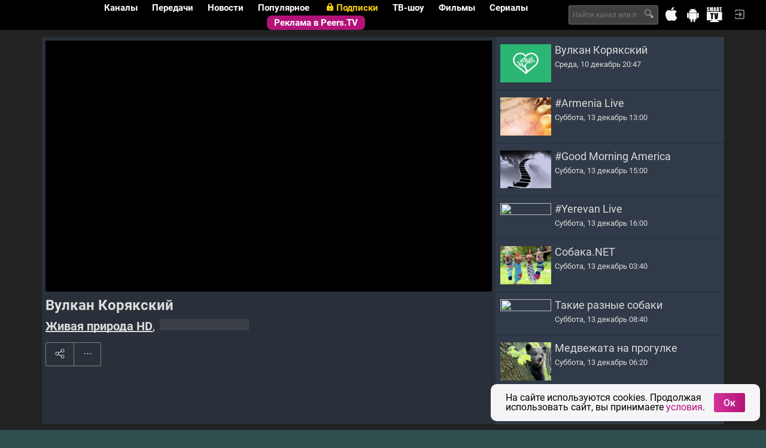

--- FILE ---
content_type: text/html; charset=UTF-8
request_url: https://peers.tv/zhivaya_priroda_hd/vulkan_koryakskiy/
body_size: 24573
content:
<!DOCTYPE html>
<html class=" lang-ru">
<head>
<title>
Вулкан Корякский. Смотреть онлайн эфир
</title>

<meta charset="utf-8">
<meta http-equiv="X-UA-Compatible" content="IE=edge">
<meta name="viewport" content="width=device-width, initial-scale=1.0">
<meta http-equiv="cleartype" content="on">
<meta name="mobile-web-app-capable" content="yes">
<meta name="google-site-verification" content="6sKYQsbh8K_wc3sf9K8sJ8wWkumuT8jCS2YRwr06Znk">
<meta name="yandex-verification" content="0075dcbeb929dd90">

<link rel="icon" href="/i/ptv/favicon.ico" type="image/x-icon">
<link rel="shortcut icon" href="/i/ptv/favicon.ico" type="image/x-icon">
<link rel="apple-touch-icon" href="//s0.peers.tv/i/peerstv/logo114.png">
<link rel="image_src" href="//s0.peers.tv/i/peerstv/logo255.png" type="image/png">

<meta property="og:site_name" content="peers.tv" />
<meta property="fb:app_id" content="212435888889711" />
<meta property="vk:app_id" content="3193063" />
<meta property="twitter:widgets:csp" content="on" />
<meta property="og:type" content="article" />
<meta name="twitter:card" content="summary" />
<meta property="og:title" content="Вулкан Корякский. Смотреть онлайн эфир" />
<meta name="twitter:title" content="Вулкан Корякский. Смотреть онлайн эфир" />
<meta name="title" content="Вулкан Корякский. Смотреть онлайн эфир" />
<meta property="og:url" content="https://peers.tv/zhivaya_priroda_hd/vulkan_koryakskiy/" />
<link rel="canonical" href="https://peers.tv/zhivaya_priroda_hd/vulkan_koryakskiy/" />
<meta property="og:image" content="//s2.peers.tv/data/illustrations/ills/2021/01/12/235214/235214875.png" />
<meta name="twitter:image" content="//s2.peers.tv/data/illustrations/ills/2021/01/12/235214/235214875.png" />
<link rel="image_src" href="//s2.peers.tv/data/illustrations/ills/2021/01/12/235214/235214875.png" />
<link rel="alternate" href="//m.peers.tv/zhivaya_priroda_hd/vulkan_koryakskiy/" media="only screen and (max-width: 640px)">

<link rel="stylesheet" type="text/css" href="/css/ptv/_combined.css?ver=ec2ece21fc4cc02df3e0aa8a183d57c3" media="all" />




<link rel="stylesheet" href="/data/tv/logos/logos.css" />


<!-- Google Tag Manager -->
<script>(function(w,d,s,l,i){w[l]=w[l]||[];w[l].push({'gtm.start': new Date().getTime(),event:'gtm.js'});
var f=d.getElementsByTagName(s)[0],j=d.createElement(s),dl=l!='dataLayer'?'&l='+l:'';j.async=true;
j.src='https://www.googletagmanager.com/gtm.js?id='+i+dl;f.parentNode.insertBefore(j,f);
})(window,document,'script','dataLayer','GTM-5SJCTLQ');</script>
<!-- End Google Tag Manager -->
<script src="/js/global.js"></script>
<script src="/js/lib/href_by_post.js"></script>
<script type="text/javascript">
Date_UsernameDelay("12/13/2025 23:38:15 GMT+0700");
//Date_UsernameDelay("09/17/2018 14:14:55");
window.AGENT_IP = null;
window.PROVIDER = null;
window.LOCATION = 16;
window.SCD_LANG = {"id":1,"title":"\u0420\u0443\u0441\u0441\u043a\u0438\u0439","code":"ru","is_active":true,"locale":"ru_CN.UTF-8"};
window.VK_APIID = 2385399;
window.PEERSTV_MOBILE = false;
window.PROJECT_REVISION = '2.0.12';
window.PROJECT_APPLICATION = window.PEERSTV_MOBILE ? 'Peers.TV_mobile' : 'Peers.TV';
window.PROJECT_VERSION = window.PROJECT_APPLICATION + '/' + window.PROJECT_REVISION;
window.API_URL = '//api.peers.tv';
window.AUTH_USER_ID = '975257264';
window.API_CLIENT = '43224879';
window.USER_PHONE_CONFIRMED = false;
window.IS_USER_PAID = false;
window.USER_PIN_CONFIRMED = false;
window.USER_PIN_IS_ACTIVE = true;
window.USER_PIN_IS_DEFAULT = true;
window.USER_IS_AGE_RESTRICTION = !USER_PHONE_CONFIRMED && !IS_USER_PAID || USER_PIN_IS_ACTIVE && !USER_PIN_CONFIRMED;
window.API_SECRET = '418c96d0414524fbbd382326c35965c6';
window.AUTH_TOKEN = 'eyJhbGciOiJIUzI1NiIsInR5cCI6IkpXVCJ9.eyJhdWQiOiJhY2Nlc3MiLCJleHAiOjE3NjU3MzAyOTUsImlhdCI6MTc2NTY0Mzg5NSwiY2lkIjo4MSwidWlkIjo5NzUyNTcyNjQsInJlZyI6ZmFsc2UsImlwIjozMTY2NzA0Njd9.WtpO_utDBRSEg3RguBO6yIYYygweC-ZKkbWdG6y663Q';
window.AUTH_EXPIRES = '2025-12-14T23:38:15+0700';
window.AUTH_REFRESH = 'eyJhbGciOiJIUzI1NiIsInR5cCI6IkpXVCJ9.eyJhdWQiOiJyZWZyZXNoIiwiZXhwIjoxNzY2MjQ4Njk1LCJpYXQiOjE3NjU2NDM4OTUsImNpZCI6ODEsInVpZCI6OTc1MjU3MjY0LCJpcCI6MzE2NjcwNDY3fQ.w9czsNzArAXnpaixc_sbCAjRImgsvN7epJLaUw4dIEw';
window.BLOCKED_CHANNELS = [];
window.STREAMROOT_ENABLED = false;
window.SETEVISOR_ENABLED = false;
window.ADV_HANDSHAKE_OFF = false;
window.ADV_STOPLIST = ["74180016"];
window.ADV_DISABLED = false;
window.ADV_DELAY = 30;
window.PARTNER_ID = 43224879;
window.User = false;
window.$packages = [{id: 18,title:"🏡 Лучшее",price: 499,is_trial: true,trial_price: 1,trial_period: 7,count: 13,channels:["17406754","24969932","26552832","24970477","93364236","24972131","304146513","26424390","318958293","318958309","318958251","318958280","24970480"],image: {"17406754":[{src:"//s2.peers.tv/data/illustrations/ills/2023/07/31/364726/364726216.jpg",alt:""}],"24969932":[{src:"//s0.peers.tv/data/illustrations/ills/2018/11/09/144868/144868942.jpg",alt:""}],"26552832":[{src:"//s2.peers.tv/data/illustrations/ills/2018/11/09/144868/144868915.jpg",alt:""},{src:"//s1.peers.tv/data/illustrations/ills/2018/11/09/144868/144868916.jpg",alt:""},{src:"//s0.peers.tv/data/illustrations/ills/2018/11/09/144868/144868917.jpg",alt:""}],"24970477":[{src:"//s1.peers.tv/data/illustrations/ills/2018/11/09/144868/144868938.jpg",alt:""},{src:"//s2.peers.tv/data/illustrations/ills/2018/11/09/144868/144868939.jpg",alt:""},{src:"//s0.peers.tv/data/illustrations/ills/2018/11/09/144868/144868940.jpg",alt:""}],"93364236":[{src:"//s2.peers.tv/data/illustrations/ills/2022/12/07/329769/329769072.jpg",alt:""}],"24972131":[{src:"//s1.peers.tv/data/illustrations/ills/2022/12/07/329769/329769434.jpg",alt:""}],"304146513":[],"26424390":[],"318958293":[{src:"//s1.peers.tv/data/illustrations/ills/2022/11/02/323441/323441023.jpg",alt:""}],"318958309":[{src:"//s1.peers.tv/data/illustrations/ills/2022/11/02/323441/323441024.jpg",alt:""}],"318958251":[{src:"//s1.peers.tv/data/illustrations/ills/2023/06/28/359686/359686788.jpg",alt:""}],"318958280":[{src:"//s2.peers.tv/data/illustrations/ills/2023/06/28/359686/359686785.jpg",alt:""}],"24970480":[{src:"//s2.peers.tv/data/illustrations/ills/2018/11/19/145855/145855738.jpg",alt:""},{src:"//s2.peers.tv/data/illustrations/ills/2018/11/19/145855/145855739.jpg",alt:""},{src:"//s0.peers.tv/data/illustrations/ills/2018/11/19/145855/145855740.jpg",alt:""}]},promo: {"17406754":["//s2.peers.tv/data/illustrations/ills/2023/07/31/364726/364726216.jpg"],"24969932":["//s0.peers.tv/data/illustrations/ills/2018/11/09/144868/144868942.jpg"],"26552832":["//s2.peers.tv/data/illustrations/ills/2018/11/09/144868/144868915.jpg","//s1.peers.tv/data/illustrations/ills/2018/11/09/144868/144868916.jpg","//s0.peers.tv/data/illustrations/ills/2018/11/09/144868/144868917.jpg"],"24970477":["//s1.peers.tv/data/illustrations/ills/2018/11/09/144868/144868938.jpg","//s2.peers.tv/data/illustrations/ills/2018/11/09/144868/144868939.jpg","//s0.peers.tv/data/illustrations/ills/2018/11/09/144868/144868940.jpg"],"93364236":["//s2.peers.tv/data/illustrations/ills/2022/12/07/329769/329769072.jpg"],"24972131":["//s1.peers.tv/data/illustrations/ills/2022/12/07/329769/329769434.jpg"],"304146513":[],"26424390":[],"318958293":["//s1.peers.tv/data/illustrations/ills/2022/11/02/323441/323441023.jpg"],"318958309":["//s1.peers.tv/data/illustrations/ills/2022/11/02/323441/323441024.jpg"],"318958251":["//s1.peers.tv/data/illustrations/ills/2023/06/28/359686/359686788.jpg"],"318958280":["//s2.peers.tv/data/illustrations/ills/2023/06/28/359686/359686785.jpg"],"24970480":["//s2.peers.tv/data/illustrations/ills/2018/11/19/145855/145855738.jpg","//s2.peers.tv/data/illustrations/ills/2018/11/19/145855/145855739.jpg","//s0.peers.tv/data/illustrations/ills/2018/11/19/145855/145855740.jpg"]}},{id: 10,title:"Кинозал на ТВ",price: 199,is_trial: true,trial_price: 1,trial_period: 7,count: 3,channels:["24969932","26552832","17406545"],image: {"24969932":[{src:"//s0.peers.tv/data/illustrations/ills/2018/11/09/144868/144868942.jpg",alt:""}],"26552832":[{src:"//s2.peers.tv/data/illustrations/ills/2018/11/09/144868/144868915.jpg",alt:""},{src:"//s1.peers.tv/data/illustrations/ills/2018/11/09/144868/144868916.jpg",alt:""},{src:"//s0.peers.tv/data/illustrations/ills/2018/11/09/144868/144868917.jpg",alt:""}],"17406545":[{src:"//s1.peers.tv/data/illustrations/ills/2018/11/09/144868/144868950.jpg",alt:""},{src:"//s1.peers.tv/data/illustrations/ills/2018/11/09/144868/144868951.jpg",alt:""},{src:"//s2.peers.tv/data/illustrations/ills/2018/11/09/144868/144868952.jpg",alt:""}]},promo: {"24969932":["//s0.peers.tv/data/illustrations/ills/2018/11/09/144868/144868942.jpg"],"26552832":["//s2.peers.tv/data/illustrations/ills/2018/11/09/144868/144868915.jpg","//s1.peers.tv/data/illustrations/ills/2018/11/09/144868/144868916.jpg","//s0.peers.tv/data/illustrations/ills/2018/11/09/144868/144868917.jpg"],"17406545":["//s1.peers.tv/data/illustrations/ills/2018/11/09/144868/144868950.jpg","//s1.peers.tv/data/illustrations/ills/2018/11/09/144868/144868951.jpg","//s2.peers.tv/data/illustrations/ills/2018/11/09/144868/144868952.jpg"]}},{id: 6,title:"👪 Семейный",price: 249,is_trial: true,trial_price: 1,trial_period: 7,count: 13,channels:["299203155","26552832","24969932","24970480","24970477","23695722","17406545","17406754","304146513","10338265","318958293","318958309","439369681"],image: {"299203155":[{src:"//s0.peers.tv/data/illustrations/ills/2022/12/07/329769/329769379.jpg",alt:""}],"26552832":[{src:"//s2.peers.tv/data/illustrations/ills/2018/11/09/144868/144868915.jpg",alt:""},{src:"//s1.peers.tv/data/illustrations/ills/2018/11/09/144868/144868916.jpg",alt:""},{src:"//s0.peers.tv/data/illustrations/ills/2018/11/09/144868/144868917.jpg",alt:""}],"24969932":[{src:"//s0.peers.tv/data/illustrations/ills/2018/11/09/144868/144868942.jpg",alt:""}],"24970480":[{src:"//s2.peers.tv/data/illustrations/ills/2018/11/19/145855/145855738.jpg",alt:""},{src:"//s2.peers.tv/data/illustrations/ills/2018/11/19/145855/145855739.jpg",alt:""},{src:"//s0.peers.tv/data/illustrations/ills/2018/11/19/145855/145855740.jpg",alt:""}],"24970477":[{src:"//s1.peers.tv/data/illustrations/ills/2018/11/09/144868/144868938.jpg",alt:""},{src:"//s2.peers.tv/data/illustrations/ills/2018/11/09/144868/144868939.jpg",alt:""},{src:"//s0.peers.tv/data/illustrations/ills/2018/11/09/144868/144868940.jpg",alt:""}],"23695722":[{src:"//s0.peers.tv/data/illustrations/ills/2018/11/09/144868/144868947.jpg",alt:""},{src:"//s0.peers.tv/data/illustrations/ills/2018/11/09/144868/144868948.jpg",alt:""},{src:"//s1.peers.tv/data/illustrations/ills/2018/11/09/144868/144868949.jpg",alt:""}],"17406545":[{src:"//s1.peers.tv/data/illustrations/ills/2018/11/09/144868/144868950.jpg",alt:""},{src:"//s1.peers.tv/data/illustrations/ills/2018/11/09/144868/144868951.jpg",alt:""},{src:"//s2.peers.tv/data/illustrations/ills/2018/11/09/144868/144868952.jpg",alt:""}],"17406754":[{src:"//s2.peers.tv/data/illustrations/ills/2023/07/31/364726/364726216.jpg",alt:""}],"304146513":[],"10338265":[],"318958293":[{src:"//s1.peers.tv/data/illustrations/ills/2022/11/02/323441/323441023.jpg",alt:""}],"318958309":[{src:"//s1.peers.tv/data/illustrations/ills/2022/11/02/323441/323441024.jpg",alt:""}],"439369681":[]},promo: {"299203155":["//s0.peers.tv/data/illustrations/ills/2022/12/07/329769/329769379.jpg"],"26552832":["//s2.peers.tv/data/illustrations/ills/2018/11/09/144868/144868915.jpg","//s1.peers.tv/data/illustrations/ills/2018/11/09/144868/144868916.jpg","//s0.peers.tv/data/illustrations/ills/2018/11/09/144868/144868917.jpg"],"24969932":["//s0.peers.tv/data/illustrations/ills/2018/11/09/144868/144868942.jpg"],"24970480":["//s2.peers.tv/data/illustrations/ills/2018/11/19/145855/145855738.jpg","//s2.peers.tv/data/illustrations/ills/2018/11/19/145855/145855739.jpg","//s0.peers.tv/data/illustrations/ills/2018/11/19/145855/145855740.jpg"],"24970477":["//s1.peers.tv/data/illustrations/ills/2018/11/09/144868/144868938.jpg","//s2.peers.tv/data/illustrations/ills/2018/11/09/144868/144868939.jpg","//s0.peers.tv/data/illustrations/ills/2018/11/09/144868/144868940.jpg"],"23695722":["//s0.peers.tv/data/illustrations/ills/2018/11/09/144868/144868947.jpg","//s0.peers.tv/data/illustrations/ills/2018/11/09/144868/144868948.jpg","//s1.peers.tv/data/illustrations/ills/2018/11/09/144868/144868949.jpg"],"17406545":["//s1.peers.tv/data/illustrations/ills/2018/11/09/144868/144868950.jpg","//s1.peers.tv/data/illustrations/ills/2018/11/09/144868/144868951.jpg","//s2.peers.tv/data/illustrations/ills/2018/11/09/144868/144868952.jpg"],"17406754":["//s2.peers.tv/data/illustrations/ills/2023/07/31/364726/364726216.jpg"],"304146513":[],"10338265":[],"318958293":["//s1.peers.tv/data/illustrations/ills/2022/11/02/323441/323441023.jpg"],"318958309":["//s1.peers.tv/data/illustrations/ills/2022/11/02/323441/323441024.jpg"],"439369681":[]}},{id: 13,title:"🎬 Кинозал",price: 499,is_trial: true,trial_price: 1,trial_period: 7,count: 14,channels:["232548433","26424384","24969932","26552832","17406545","26424390","439369681","318958251","318958280","249812940","93364236","26424387","24972131","10338273"],image: {"232548433":[{src:"//s1.peers.tv/data/illustrations/ills/2022/11/02/323441/323441037.jpg",alt:""}],"26424384":[],"24969932":[{src:"//s0.peers.tv/data/illustrations/ills/2018/11/09/144868/144868942.jpg",alt:""}],"26552832":[{src:"//s2.peers.tv/data/illustrations/ills/2018/11/09/144868/144868915.jpg",alt:""},{src:"//s1.peers.tv/data/illustrations/ills/2018/11/09/144868/144868916.jpg",alt:""},{src:"//s0.peers.tv/data/illustrations/ills/2018/11/09/144868/144868917.jpg",alt:""}],"17406545":[{src:"//s1.peers.tv/data/illustrations/ills/2018/11/09/144868/144868950.jpg",alt:""},{src:"//s1.peers.tv/data/illustrations/ills/2018/11/09/144868/144868951.jpg",alt:""},{src:"//s2.peers.tv/data/illustrations/ills/2018/11/09/144868/144868952.jpg",alt:""}],"26424390":[],"439369681":[],"318958251":[{src:"//s1.peers.tv/data/illustrations/ills/2023/06/28/359686/359686788.jpg",alt:""}],"318958280":[{src:"//s2.peers.tv/data/illustrations/ills/2023/06/28/359686/359686785.jpg",alt:""}],"249812940":[{src:"//s1.peers.tv/data/illustrations/ills/2022/12/07/329769/329769013.jpg",alt:""}],"93364236":[{src:"//s2.peers.tv/data/illustrations/ills/2022/12/07/329769/329769072.jpg",alt:""}],"26424387":[{src:"//s1.peers.tv/data/illustrations/ills/2022/12/07/329769/329769026.jpg",alt:""}],"24972131":[{src:"//s1.peers.tv/data/illustrations/ills/2022/12/07/329769/329769434.jpg",alt:""}],"10338273":[{src:"//s0.peers.tv/data/illustrations/ills/2022/12/07/329769/329769429.jpg",alt:""}]},promo: {"232548433":["//s1.peers.tv/data/illustrations/ills/2022/11/02/323441/323441037.jpg"],"26424384":[],"24969932":["//s0.peers.tv/data/illustrations/ills/2018/11/09/144868/144868942.jpg"],"26552832":["//s2.peers.tv/data/illustrations/ills/2018/11/09/144868/144868915.jpg","//s1.peers.tv/data/illustrations/ills/2018/11/09/144868/144868916.jpg","//s0.peers.tv/data/illustrations/ills/2018/11/09/144868/144868917.jpg"],"17406545":["//s1.peers.tv/data/illustrations/ills/2018/11/09/144868/144868950.jpg","//s1.peers.tv/data/illustrations/ills/2018/11/09/144868/144868951.jpg","//s2.peers.tv/data/illustrations/ills/2018/11/09/144868/144868952.jpg"],"26424390":[],"439369681":[],"318958251":["//s1.peers.tv/data/illustrations/ills/2023/06/28/359686/359686788.jpg"],"318958280":["//s2.peers.tv/data/illustrations/ills/2023/06/28/359686/359686785.jpg"],"249812940":["//s1.peers.tv/data/illustrations/ills/2022/12/07/329769/329769013.jpg"],"93364236":["//s2.peers.tv/data/illustrations/ills/2022/12/07/329769/329769072.jpg"],"26424387":["//s1.peers.tv/data/illustrations/ills/2022/12/07/329769/329769026.jpg"],"24972131":["//s1.peers.tv/data/illustrations/ills/2022/12/07/329769/329769434.jpg"],"10338273":["//s0.peers.tv/data/illustrations/ills/2022/12/07/329769/329769429.jpg"]}},{id: 2,title:"😎 Отключить рекламу",price: 249,is_trial: true,trial_price: 1,trial_period: 7,count: 24,channels:["24970480","24970477","23695722","28550937","26424390","26424384","299203155","439369681","10338273","304146513","24972131","10338265","93364236","26424387","318958280","232548433","249812940","17406754","318958251","318958309","24969932","17406545","26552832","318958293"],image: {"24970480":[{src:"//s2.peers.tv/data/illustrations/ills/2018/11/19/145855/145855738.jpg",alt:""},{src:"//s2.peers.tv/data/illustrations/ills/2018/11/19/145855/145855739.jpg",alt:""},{src:"//s0.peers.tv/data/illustrations/ills/2018/11/19/145855/145855740.jpg",alt:""}],"24970477":[{src:"//s1.peers.tv/data/illustrations/ills/2018/11/09/144868/144868938.jpg",alt:""},{src:"//s2.peers.tv/data/illustrations/ills/2018/11/09/144868/144868939.jpg",alt:""},{src:"//s0.peers.tv/data/illustrations/ills/2018/11/09/144868/144868940.jpg",alt:""}],"23695722":[{src:"//s0.peers.tv/data/illustrations/ills/2018/11/09/144868/144868947.jpg",alt:""},{src:"//s0.peers.tv/data/illustrations/ills/2018/11/09/144868/144868948.jpg",alt:""},{src:"//s1.peers.tv/data/illustrations/ills/2018/11/09/144868/144868949.jpg",alt:""}],"28550937":[],"26424390":[],"26424384":[],"299203155":[{src:"//s0.peers.tv/data/illustrations/ills/2022/12/07/329769/329769379.jpg",alt:""}],"439369681":[],"10338273":[{src:"//s0.peers.tv/data/illustrations/ills/2022/12/07/329769/329769429.jpg",alt:""}],"304146513":[],"24972131":[{src:"//s1.peers.tv/data/illustrations/ills/2022/12/07/329769/329769434.jpg",alt:""}],"10338265":[],"93364236":[{src:"//s2.peers.tv/data/illustrations/ills/2022/12/07/329769/329769072.jpg",alt:""}],"26424387":[{src:"//s1.peers.tv/data/illustrations/ills/2022/12/07/329769/329769026.jpg",alt:""}],"318958280":[{src:"//s2.peers.tv/data/illustrations/ills/2023/06/28/359686/359686785.jpg",alt:""}],"232548433":[{src:"//s1.peers.tv/data/illustrations/ills/2022/11/02/323441/323441037.jpg",alt:""}],"249812940":[{src:"//s1.peers.tv/data/illustrations/ills/2022/12/07/329769/329769013.jpg",alt:""}],"17406754":[{src:"//s2.peers.tv/data/illustrations/ills/2023/07/31/364726/364726216.jpg",alt:""}],"318958251":[{src:"//s1.peers.tv/data/illustrations/ills/2023/06/28/359686/359686788.jpg",alt:""}],"318958309":[{src:"//s1.peers.tv/data/illustrations/ills/2022/11/02/323441/323441024.jpg",alt:""}],"24969932":[{src:"//s0.peers.tv/data/illustrations/ills/2018/11/09/144868/144868942.jpg",alt:""}],"17406545":[{src:"//s1.peers.tv/data/illustrations/ills/2018/11/09/144868/144868950.jpg",alt:""},{src:"//s1.peers.tv/data/illustrations/ills/2018/11/09/144868/144868951.jpg",alt:""},{src:"//s2.peers.tv/data/illustrations/ills/2018/11/09/144868/144868952.jpg",alt:""}],"26552832":[{src:"//s2.peers.tv/data/illustrations/ills/2018/11/09/144868/144868915.jpg",alt:""},{src:"//s1.peers.tv/data/illustrations/ills/2018/11/09/144868/144868916.jpg",alt:""},{src:"//s0.peers.tv/data/illustrations/ills/2018/11/09/144868/144868917.jpg",alt:""}],"318958293":[{src:"//s1.peers.tv/data/illustrations/ills/2022/11/02/323441/323441023.jpg",alt:""}]},promo: {"24970480":["//s2.peers.tv/data/illustrations/ills/2018/11/19/145855/145855738.jpg","//s2.peers.tv/data/illustrations/ills/2018/11/19/145855/145855739.jpg","//s0.peers.tv/data/illustrations/ills/2018/11/19/145855/145855740.jpg"],"24970477":["//s1.peers.tv/data/illustrations/ills/2018/11/09/144868/144868938.jpg","//s2.peers.tv/data/illustrations/ills/2018/11/09/144868/144868939.jpg","//s0.peers.tv/data/illustrations/ills/2018/11/09/144868/144868940.jpg"],"23695722":["//s0.peers.tv/data/illustrations/ills/2018/11/09/144868/144868947.jpg","//s0.peers.tv/data/illustrations/ills/2018/11/09/144868/144868948.jpg","//s1.peers.tv/data/illustrations/ills/2018/11/09/144868/144868949.jpg"],"28550937":[],"26424390":[],"26424384":[],"299203155":["//s0.peers.tv/data/illustrations/ills/2022/12/07/329769/329769379.jpg"],"439369681":[],"10338273":["//s0.peers.tv/data/illustrations/ills/2022/12/07/329769/329769429.jpg"],"304146513":[],"24972131":["//s1.peers.tv/data/illustrations/ills/2022/12/07/329769/329769434.jpg"],"10338265":[],"93364236":["//s2.peers.tv/data/illustrations/ills/2022/12/07/329769/329769072.jpg"],"26424387":["//s1.peers.tv/data/illustrations/ills/2022/12/07/329769/329769026.jpg"],"318958280":["//s2.peers.tv/data/illustrations/ills/2023/06/28/359686/359686785.jpg"],"232548433":["//s1.peers.tv/data/illustrations/ills/2022/11/02/323441/323441037.jpg"],"249812940":["//s1.peers.tv/data/illustrations/ills/2022/12/07/329769/329769013.jpg"],"17406754":["//s2.peers.tv/data/illustrations/ills/2023/07/31/364726/364726216.jpg"],"318958251":["//s1.peers.tv/data/illustrations/ills/2023/06/28/359686/359686788.jpg"],"318958309":["//s1.peers.tv/data/illustrations/ills/2022/11/02/323441/323441024.jpg"],"24969932":["//s0.peers.tv/data/illustrations/ills/2018/11/09/144868/144868942.jpg"],"17406545":["//s1.peers.tv/data/illustrations/ills/2018/11/09/144868/144868950.jpg","//s1.peers.tv/data/illustrations/ills/2018/11/09/144868/144868951.jpg","//s2.peers.tv/data/illustrations/ills/2018/11/09/144868/144868952.jpg"],"26552832":["//s2.peers.tv/data/illustrations/ills/2018/11/09/144868/144868915.jpg","//s1.peers.tv/data/illustrations/ills/2018/11/09/144868/144868916.jpg","//s0.peers.tv/data/illustrations/ills/2018/11/09/144868/144868917.jpg"],"318958293":["//s1.peers.tv/data/illustrations/ills/2022/11/02/323441/323441023.jpg"]}},{id: 10,title:"Кинозал на ТВ",price: 149,is_trial: true,trial_price: 1,trial_period: 31,count: 3,channels:["24969932","26552832","17406545"],image: {"24969932":[{src:"//s0.peers.tv/data/illustrations/ills/2018/11/09/144868/144868942.jpg",alt:""}],"26552832":[{src:"//s2.peers.tv/data/illustrations/ills/2018/11/09/144868/144868915.jpg",alt:""},{src:"//s1.peers.tv/data/illustrations/ills/2018/11/09/144868/144868916.jpg",alt:""},{src:"//s0.peers.tv/data/illustrations/ills/2018/11/09/144868/144868917.jpg",alt:""}],"17406545":[{src:"//s1.peers.tv/data/illustrations/ills/2018/11/09/144868/144868950.jpg",alt:""},{src:"//s1.peers.tv/data/illustrations/ills/2018/11/09/144868/144868951.jpg",alt:""},{src:"//s2.peers.tv/data/illustrations/ills/2018/11/09/144868/144868952.jpg",alt:""}]},promo: {"24969932":["//s0.peers.tv/data/illustrations/ills/2018/11/09/144868/144868942.jpg"],"26552832":["//s2.peers.tv/data/illustrations/ills/2018/11/09/144868/144868915.jpg","//s1.peers.tv/data/illustrations/ills/2018/11/09/144868/144868916.jpg","//s0.peers.tv/data/illustrations/ills/2018/11/09/144868/144868917.jpg"],"17406545":["//s1.peers.tv/data/illustrations/ills/2018/11/09/144868/144868950.jpg","//s1.peers.tv/data/illustrations/ills/2018/11/09/144868/144868951.jpg","//s2.peers.tv/data/illustrations/ills/2018/11/09/144868/144868952.jpg"]}},{id: 6,title:"👪 Семейный",price: 249,is_trial: true,trial_price: 1,trial_period: 62,count: 13,channels:["299203155","26552832","24969932","24970480","24970477","23695722","17406545","17406754","304146513","10338265","318958293","318958309","439369681"],image: {"299203155":[{src:"//s0.peers.tv/data/illustrations/ills/2022/12/07/329769/329769379.jpg",alt:""}],"26552832":[{src:"//s2.peers.tv/data/illustrations/ills/2018/11/09/144868/144868915.jpg",alt:""},{src:"//s1.peers.tv/data/illustrations/ills/2018/11/09/144868/144868916.jpg",alt:""},{src:"//s0.peers.tv/data/illustrations/ills/2018/11/09/144868/144868917.jpg",alt:""}],"24969932":[{src:"//s0.peers.tv/data/illustrations/ills/2018/11/09/144868/144868942.jpg",alt:""}],"24970480":[{src:"//s2.peers.tv/data/illustrations/ills/2018/11/19/145855/145855738.jpg",alt:""},{src:"//s2.peers.tv/data/illustrations/ills/2018/11/19/145855/145855739.jpg",alt:""},{src:"//s0.peers.tv/data/illustrations/ills/2018/11/19/145855/145855740.jpg",alt:""}],"24970477":[{src:"//s1.peers.tv/data/illustrations/ills/2018/11/09/144868/144868938.jpg",alt:""},{src:"//s2.peers.tv/data/illustrations/ills/2018/11/09/144868/144868939.jpg",alt:""},{src:"//s0.peers.tv/data/illustrations/ills/2018/11/09/144868/144868940.jpg",alt:""}],"23695722":[{src:"//s0.peers.tv/data/illustrations/ills/2018/11/09/144868/144868947.jpg",alt:""},{src:"//s0.peers.tv/data/illustrations/ills/2018/11/09/144868/144868948.jpg",alt:""},{src:"//s1.peers.tv/data/illustrations/ills/2018/11/09/144868/144868949.jpg",alt:""}],"17406545":[{src:"//s1.peers.tv/data/illustrations/ills/2018/11/09/144868/144868950.jpg",alt:""},{src:"//s1.peers.tv/data/illustrations/ills/2018/11/09/144868/144868951.jpg",alt:""},{src:"//s2.peers.tv/data/illustrations/ills/2018/11/09/144868/144868952.jpg",alt:""}],"17406754":[{src:"//s2.peers.tv/data/illustrations/ills/2023/07/31/364726/364726216.jpg",alt:""}],"304146513":[],"10338265":[],"318958293":[{src:"//s1.peers.tv/data/illustrations/ills/2022/11/02/323441/323441023.jpg",alt:""}],"318958309":[{src:"//s1.peers.tv/data/illustrations/ills/2022/11/02/323441/323441024.jpg",alt:""}],"439369681":[]},promo: {"299203155":["//s0.peers.tv/data/illustrations/ills/2022/12/07/329769/329769379.jpg"],"26552832":["//s2.peers.tv/data/illustrations/ills/2018/11/09/144868/144868915.jpg","//s1.peers.tv/data/illustrations/ills/2018/11/09/144868/144868916.jpg","//s0.peers.tv/data/illustrations/ills/2018/11/09/144868/144868917.jpg"],"24969932":["//s0.peers.tv/data/illustrations/ills/2018/11/09/144868/144868942.jpg"],"24970480":["//s2.peers.tv/data/illustrations/ills/2018/11/19/145855/145855738.jpg","//s2.peers.tv/data/illustrations/ills/2018/11/19/145855/145855739.jpg","//s0.peers.tv/data/illustrations/ills/2018/11/19/145855/145855740.jpg"],"24970477":["//s1.peers.tv/data/illustrations/ills/2018/11/09/144868/144868938.jpg","//s2.peers.tv/data/illustrations/ills/2018/11/09/144868/144868939.jpg","//s0.peers.tv/data/illustrations/ills/2018/11/09/144868/144868940.jpg"],"23695722":["//s0.peers.tv/data/illustrations/ills/2018/11/09/144868/144868947.jpg","//s0.peers.tv/data/illustrations/ills/2018/11/09/144868/144868948.jpg","//s1.peers.tv/data/illustrations/ills/2018/11/09/144868/144868949.jpg"],"17406545":["//s1.peers.tv/data/illustrations/ills/2018/11/09/144868/144868950.jpg","//s1.peers.tv/data/illustrations/ills/2018/11/09/144868/144868951.jpg","//s2.peers.tv/data/illustrations/ills/2018/11/09/144868/144868952.jpg"],"17406754":["//s2.peers.tv/data/illustrations/ills/2023/07/31/364726/364726216.jpg"],"304146513":[],"10338265":[],"318958293":["//s1.peers.tv/data/illustrations/ills/2022/11/02/323441/323441023.jpg"],"318958309":["//s1.peers.tv/data/illustrations/ills/2022/11/02/323441/323441024.jpg"],"439369681":[]}},{id: 18,title:"🏡 Лучшее",price: 499,is_trial: true,trial_price: 1,trial_period: 31,count: 13,channels:["17406754","24969932","26552832","24970477","93364236","24972131","304146513","26424390","318958293","318958309","318958251","318958280","24970480"],image: {"17406754":[{src:"//s2.peers.tv/data/illustrations/ills/2023/07/31/364726/364726216.jpg",alt:""}],"24969932":[{src:"//s0.peers.tv/data/illustrations/ills/2018/11/09/144868/144868942.jpg",alt:""}],"26552832":[{src:"//s2.peers.tv/data/illustrations/ills/2018/11/09/144868/144868915.jpg",alt:""},{src:"//s1.peers.tv/data/illustrations/ills/2018/11/09/144868/144868916.jpg",alt:""},{src:"//s0.peers.tv/data/illustrations/ills/2018/11/09/144868/144868917.jpg",alt:""}],"24970477":[{src:"//s1.peers.tv/data/illustrations/ills/2018/11/09/144868/144868938.jpg",alt:""},{src:"//s2.peers.tv/data/illustrations/ills/2018/11/09/144868/144868939.jpg",alt:""},{src:"//s0.peers.tv/data/illustrations/ills/2018/11/09/144868/144868940.jpg",alt:""}],"93364236":[{src:"//s2.peers.tv/data/illustrations/ills/2022/12/07/329769/329769072.jpg",alt:""}],"24972131":[{src:"//s1.peers.tv/data/illustrations/ills/2022/12/07/329769/329769434.jpg",alt:""}],"304146513":[],"26424390":[],"318958293":[{src:"//s1.peers.tv/data/illustrations/ills/2022/11/02/323441/323441023.jpg",alt:""}],"318958309":[{src:"//s1.peers.tv/data/illustrations/ills/2022/11/02/323441/323441024.jpg",alt:""}],"318958251":[{src:"//s1.peers.tv/data/illustrations/ills/2023/06/28/359686/359686788.jpg",alt:""}],"318958280":[{src:"//s2.peers.tv/data/illustrations/ills/2023/06/28/359686/359686785.jpg",alt:""}],"24970480":[{src:"//s2.peers.tv/data/illustrations/ills/2018/11/19/145855/145855738.jpg",alt:""},{src:"//s2.peers.tv/data/illustrations/ills/2018/11/19/145855/145855739.jpg",alt:""},{src:"//s0.peers.tv/data/illustrations/ills/2018/11/19/145855/145855740.jpg",alt:""}]},promo: {"17406754":["//s2.peers.tv/data/illustrations/ills/2023/07/31/364726/364726216.jpg"],"24969932":["//s0.peers.tv/data/illustrations/ills/2018/11/09/144868/144868942.jpg"],"26552832":["//s2.peers.tv/data/illustrations/ills/2018/11/09/144868/144868915.jpg","//s1.peers.tv/data/illustrations/ills/2018/11/09/144868/144868916.jpg","//s0.peers.tv/data/illustrations/ills/2018/11/09/144868/144868917.jpg"],"24970477":["//s1.peers.tv/data/illustrations/ills/2018/11/09/144868/144868938.jpg","//s2.peers.tv/data/illustrations/ills/2018/11/09/144868/144868939.jpg","//s0.peers.tv/data/illustrations/ills/2018/11/09/144868/144868940.jpg"],"93364236":["//s2.peers.tv/data/illustrations/ills/2022/12/07/329769/329769072.jpg"],"24972131":["//s1.peers.tv/data/illustrations/ills/2022/12/07/329769/329769434.jpg"],"304146513":[],"26424390":[],"318958293":["//s1.peers.tv/data/illustrations/ills/2022/11/02/323441/323441023.jpg"],"318958309":["//s1.peers.tv/data/illustrations/ills/2022/11/02/323441/323441024.jpg"],"318958251":["//s1.peers.tv/data/illustrations/ills/2023/06/28/359686/359686788.jpg"],"318958280":["//s2.peers.tv/data/illustrations/ills/2023/06/28/359686/359686785.jpg"],"24970480":["//s2.peers.tv/data/illustrations/ills/2018/11/19/145855/145855738.jpg","//s2.peers.tv/data/illustrations/ills/2018/11/19/145855/145855739.jpg","//s0.peers.tv/data/illustrations/ills/2018/11/19/145855/145855740.jpg"]}},{id: 10,title:"Кинозал на ТВ",price: 149,is_trial: true,trial_price: 15,trial_period: 31,count: 3,channels:["24969932","26552832","17406545"],image: {"24969932":[{src:"//s0.peers.tv/data/illustrations/ills/2018/11/09/144868/144868942.jpg",alt:""}],"26552832":[{src:"//s2.peers.tv/data/illustrations/ills/2018/11/09/144868/144868915.jpg",alt:""},{src:"//s1.peers.tv/data/illustrations/ills/2018/11/09/144868/144868916.jpg",alt:""},{src:"//s0.peers.tv/data/illustrations/ills/2018/11/09/144868/144868917.jpg",alt:""}],"17406545":[{src:"//s1.peers.tv/data/illustrations/ills/2018/11/09/144868/144868950.jpg",alt:""},{src:"//s1.peers.tv/data/illustrations/ills/2018/11/09/144868/144868951.jpg",alt:""},{src:"//s2.peers.tv/data/illustrations/ills/2018/11/09/144868/144868952.jpg",alt:""}]},promo: {"24969932":["//s0.peers.tv/data/illustrations/ills/2018/11/09/144868/144868942.jpg"],"26552832":["//s2.peers.tv/data/illustrations/ills/2018/11/09/144868/144868915.jpg","//s1.peers.tv/data/illustrations/ills/2018/11/09/144868/144868916.jpg","//s0.peers.tv/data/illustrations/ills/2018/11/09/144868/144868917.jpg"],"17406545":["//s1.peers.tv/data/illustrations/ills/2018/11/09/144868/144868950.jpg","//s1.peers.tv/data/illustrations/ills/2018/11/09/144868/144868951.jpg","//s2.peers.tv/data/illustrations/ills/2018/11/09/144868/144868952.jpg"]}},{id: 13,title:"🎬 Кинозал",price: 499,is_trial: true,trial_price: 1,trial_period: 31,count: 14,channels:["232548433","26424384","24969932","26552832","17406545","26424390","439369681","318958251","318958280","249812940","93364236","26424387","24972131","10338273"],image: {"232548433":[{src:"//s1.peers.tv/data/illustrations/ills/2022/11/02/323441/323441037.jpg",alt:""}],"26424384":[],"24969932":[{src:"//s0.peers.tv/data/illustrations/ills/2018/11/09/144868/144868942.jpg",alt:""}],"26552832":[{src:"//s2.peers.tv/data/illustrations/ills/2018/11/09/144868/144868915.jpg",alt:""},{src:"//s1.peers.tv/data/illustrations/ills/2018/11/09/144868/144868916.jpg",alt:""},{src:"//s0.peers.tv/data/illustrations/ills/2018/11/09/144868/144868917.jpg",alt:""}],"17406545":[{src:"//s1.peers.tv/data/illustrations/ills/2018/11/09/144868/144868950.jpg",alt:""},{src:"//s1.peers.tv/data/illustrations/ills/2018/11/09/144868/144868951.jpg",alt:""},{src:"//s2.peers.tv/data/illustrations/ills/2018/11/09/144868/144868952.jpg",alt:""}],"26424390":[],"439369681":[],"318958251":[{src:"//s1.peers.tv/data/illustrations/ills/2023/06/28/359686/359686788.jpg",alt:""}],"318958280":[{src:"//s2.peers.tv/data/illustrations/ills/2023/06/28/359686/359686785.jpg",alt:""}],"249812940":[{src:"//s1.peers.tv/data/illustrations/ills/2022/12/07/329769/329769013.jpg",alt:""}],"93364236":[{src:"//s2.peers.tv/data/illustrations/ills/2022/12/07/329769/329769072.jpg",alt:""}],"26424387":[{src:"//s1.peers.tv/data/illustrations/ills/2022/12/07/329769/329769026.jpg",alt:""}],"24972131":[{src:"//s1.peers.tv/data/illustrations/ills/2022/12/07/329769/329769434.jpg",alt:""}],"10338273":[{src:"//s0.peers.tv/data/illustrations/ills/2022/12/07/329769/329769429.jpg",alt:""}]},promo: {"232548433":["//s1.peers.tv/data/illustrations/ills/2022/11/02/323441/323441037.jpg"],"26424384":[],"24969932":["//s0.peers.tv/data/illustrations/ills/2018/11/09/144868/144868942.jpg"],"26552832":["//s2.peers.tv/data/illustrations/ills/2018/11/09/144868/144868915.jpg","//s1.peers.tv/data/illustrations/ills/2018/11/09/144868/144868916.jpg","//s0.peers.tv/data/illustrations/ills/2018/11/09/144868/144868917.jpg"],"17406545":["//s1.peers.tv/data/illustrations/ills/2018/11/09/144868/144868950.jpg","//s1.peers.tv/data/illustrations/ills/2018/11/09/144868/144868951.jpg","//s2.peers.tv/data/illustrations/ills/2018/11/09/144868/144868952.jpg"],"26424390":[],"439369681":[],"318958251":["//s1.peers.tv/data/illustrations/ills/2023/06/28/359686/359686788.jpg"],"318958280":["//s2.peers.tv/data/illustrations/ills/2023/06/28/359686/359686785.jpg"],"249812940":["//s1.peers.tv/data/illustrations/ills/2022/12/07/329769/329769013.jpg"],"93364236":["//s2.peers.tv/data/illustrations/ills/2022/12/07/329769/329769072.jpg"],"26424387":["//s1.peers.tv/data/illustrations/ills/2022/12/07/329769/329769026.jpg"],"24972131":["//s1.peers.tv/data/illustrations/ills/2022/12/07/329769/329769434.jpg"],"10338273":["//s0.peers.tv/data/illustrations/ills/2022/12/07/329769/329769429.jpg"]}},{id: 13,title:"🎬 Кинозал",price: 499,is_trial: true,trial_price: 1,trial_period: 31,count: 14,channels:["232548433","26424384","24969932","26552832","17406545","26424390","439369681","318958251","318958280","249812940","93364236","26424387","24972131","10338273"],image: {"232548433":[{src:"//s1.peers.tv/data/illustrations/ills/2022/11/02/323441/323441037.jpg",alt:""}],"26424384":[],"24969932":[{src:"//s0.peers.tv/data/illustrations/ills/2018/11/09/144868/144868942.jpg",alt:""}],"26552832":[{src:"//s2.peers.tv/data/illustrations/ills/2018/11/09/144868/144868915.jpg",alt:""},{src:"//s1.peers.tv/data/illustrations/ills/2018/11/09/144868/144868916.jpg",alt:""},{src:"//s0.peers.tv/data/illustrations/ills/2018/11/09/144868/144868917.jpg",alt:""}],"17406545":[{src:"//s1.peers.tv/data/illustrations/ills/2018/11/09/144868/144868950.jpg",alt:""},{src:"//s1.peers.tv/data/illustrations/ills/2018/11/09/144868/144868951.jpg",alt:""},{src:"//s2.peers.tv/data/illustrations/ills/2018/11/09/144868/144868952.jpg",alt:""}],"26424390":[],"439369681":[],"318958251":[{src:"//s1.peers.tv/data/illustrations/ills/2023/06/28/359686/359686788.jpg",alt:""}],"318958280":[{src:"//s2.peers.tv/data/illustrations/ills/2023/06/28/359686/359686785.jpg",alt:""}],"249812940":[{src:"//s1.peers.tv/data/illustrations/ills/2022/12/07/329769/329769013.jpg",alt:""}],"93364236":[{src:"//s2.peers.tv/data/illustrations/ills/2022/12/07/329769/329769072.jpg",alt:""}],"26424387":[{src:"//s1.peers.tv/data/illustrations/ills/2022/12/07/329769/329769026.jpg",alt:""}],"24972131":[{src:"//s1.peers.tv/data/illustrations/ills/2022/12/07/329769/329769434.jpg",alt:""}],"10338273":[{src:"//s0.peers.tv/data/illustrations/ills/2022/12/07/329769/329769429.jpg",alt:""}]},promo: {"232548433":["//s1.peers.tv/data/illustrations/ills/2022/11/02/323441/323441037.jpg"],"26424384":[],"24969932":["//s0.peers.tv/data/illustrations/ills/2018/11/09/144868/144868942.jpg"],"26552832":["//s2.peers.tv/data/illustrations/ills/2018/11/09/144868/144868915.jpg","//s1.peers.tv/data/illustrations/ills/2018/11/09/144868/144868916.jpg","//s0.peers.tv/data/illustrations/ills/2018/11/09/144868/144868917.jpg"],"17406545":["//s1.peers.tv/data/illustrations/ills/2018/11/09/144868/144868950.jpg","//s1.peers.tv/data/illustrations/ills/2018/11/09/144868/144868951.jpg","//s2.peers.tv/data/illustrations/ills/2018/11/09/144868/144868952.jpg"],"26424390":[],"439369681":[],"318958251":["//s1.peers.tv/data/illustrations/ills/2023/06/28/359686/359686788.jpg"],"318958280":["//s2.peers.tv/data/illustrations/ills/2023/06/28/359686/359686785.jpg"],"249812940":["//s1.peers.tv/data/illustrations/ills/2022/12/07/329769/329769013.jpg"],"93364236":["//s2.peers.tv/data/illustrations/ills/2022/12/07/329769/329769072.jpg"],"26424387":["//s1.peers.tv/data/illustrations/ills/2022/12/07/329769/329769026.jpg"],"24972131":["//s1.peers.tv/data/illustrations/ills/2022/12/07/329769/329769434.jpg"],"10338273":["//s0.peers.tv/data/illustrations/ills/2022/12/07/329769/329769429.jpg"]}},{id: 13,title:"🎬 Кинозал",price: 499,is_trial: true,trial_price: 1,trial_period: 31,count: 14,channels:["232548433","26424384","24969932","26552832","17406545","26424390","439369681","318958251","318958280","249812940","93364236","26424387","24972131","10338273"],image: {"232548433":[{src:"//s1.peers.tv/data/illustrations/ills/2022/11/02/323441/323441037.jpg",alt:""}],"26424384":[],"24969932":[{src:"//s0.peers.tv/data/illustrations/ills/2018/11/09/144868/144868942.jpg",alt:""}],"26552832":[{src:"//s2.peers.tv/data/illustrations/ills/2018/11/09/144868/144868915.jpg",alt:""},{src:"//s1.peers.tv/data/illustrations/ills/2018/11/09/144868/144868916.jpg",alt:""},{src:"//s0.peers.tv/data/illustrations/ills/2018/11/09/144868/144868917.jpg",alt:""}],"17406545":[{src:"//s1.peers.tv/data/illustrations/ills/2018/11/09/144868/144868950.jpg",alt:""},{src:"//s1.peers.tv/data/illustrations/ills/2018/11/09/144868/144868951.jpg",alt:""},{src:"//s2.peers.tv/data/illustrations/ills/2018/11/09/144868/144868952.jpg",alt:""}],"26424390":[],"439369681":[],"318958251":[{src:"//s1.peers.tv/data/illustrations/ills/2023/06/28/359686/359686788.jpg",alt:""}],"318958280":[{src:"//s2.peers.tv/data/illustrations/ills/2023/06/28/359686/359686785.jpg",alt:""}],"249812940":[{src:"//s1.peers.tv/data/illustrations/ills/2022/12/07/329769/329769013.jpg",alt:""}],"93364236":[{src:"//s2.peers.tv/data/illustrations/ills/2022/12/07/329769/329769072.jpg",alt:""}],"26424387":[{src:"//s1.peers.tv/data/illustrations/ills/2022/12/07/329769/329769026.jpg",alt:""}],"24972131":[{src:"//s1.peers.tv/data/illustrations/ills/2022/12/07/329769/329769434.jpg",alt:""}],"10338273":[{src:"//s0.peers.tv/data/illustrations/ills/2022/12/07/329769/329769429.jpg",alt:""}]},promo: {"232548433":["//s1.peers.tv/data/illustrations/ills/2022/11/02/323441/323441037.jpg"],"26424384":[],"24969932":["//s0.peers.tv/data/illustrations/ills/2018/11/09/144868/144868942.jpg"],"26552832":["//s2.peers.tv/data/illustrations/ills/2018/11/09/144868/144868915.jpg","//s1.peers.tv/data/illustrations/ills/2018/11/09/144868/144868916.jpg","//s0.peers.tv/data/illustrations/ills/2018/11/09/144868/144868917.jpg"],"17406545":["//s1.peers.tv/data/illustrations/ills/2018/11/09/144868/144868950.jpg","//s1.peers.tv/data/illustrations/ills/2018/11/09/144868/144868951.jpg","//s2.peers.tv/data/illustrations/ills/2018/11/09/144868/144868952.jpg"],"26424390":[],"439369681":[],"318958251":["//s1.peers.tv/data/illustrations/ills/2023/06/28/359686/359686788.jpg"],"318958280":["//s2.peers.tv/data/illustrations/ills/2023/06/28/359686/359686785.jpg"],"249812940":["//s1.peers.tv/data/illustrations/ills/2022/12/07/329769/329769013.jpg"],"93364236":["//s2.peers.tv/data/illustrations/ills/2022/12/07/329769/329769072.jpg"],"26424387":["//s1.peers.tv/data/illustrations/ills/2022/12/07/329769/329769026.jpg"],"24972131":["//s1.peers.tv/data/illustrations/ills/2022/12/07/329769/329769434.jpg"],"10338273":["//s0.peers.tv/data/illustrations/ills/2022/12/07/329769/329769429.jpg"]}},{id: 13,title:"🎬 Кинозал",price: 499,is_trial: true,trial_price: 1,trial_period: 90,count: 14,channels:["232548433","26424384","24969932","26552832","17406545","26424390","439369681","318958251","318958280","249812940","93364236","26424387","24972131","10338273"],image: {"232548433":[{src:"//s1.peers.tv/data/illustrations/ills/2022/11/02/323441/323441037.jpg",alt:""}],"26424384":[],"24969932":[{src:"//s0.peers.tv/data/illustrations/ills/2018/11/09/144868/144868942.jpg",alt:""}],"26552832":[{src:"//s2.peers.tv/data/illustrations/ills/2018/11/09/144868/144868915.jpg",alt:""},{src:"//s1.peers.tv/data/illustrations/ills/2018/11/09/144868/144868916.jpg",alt:""},{src:"//s0.peers.tv/data/illustrations/ills/2018/11/09/144868/144868917.jpg",alt:""}],"17406545":[{src:"//s1.peers.tv/data/illustrations/ills/2018/11/09/144868/144868950.jpg",alt:""},{src:"//s1.peers.tv/data/illustrations/ills/2018/11/09/144868/144868951.jpg",alt:""},{src:"//s2.peers.tv/data/illustrations/ills/2018/11/09/144868/144868952.jpg",alt:""}],"26424390":[],"439369681":[],"318958251":[{src:"//s1.peers.tv/data/illustrations/ills/2023/06/28/359686/359686788.jpg",alt:""}],"318958280":[{src:"//s2.peers.tv/data/illustrations/ills/2023/06/28/359686/359686785.jpg",alt:""}],"249812940":[{src:"//s1.peers.tv/data/illustrations/ills/2022/12/07/329769/329769013.jpg",alt:""}],"93364236":[{src:"//s2.peers.tv/data/illustrations/ills/2022/12/07/329769/329769072.jpg",alt:""}],"26424387":[{src:"//s1.peers.tv/data/illustrations/ills/2022/12/07/329769/329769026.jpg",alt:""}],"24972131":[{src:"//s1.peers.tv/data/illustrations/ills/2022/12/07/329769/329769434.jpg",alt:""}],"10338273":[{src:"//s0.peers.tv/data/illustrations/ills/2022/12/07/329769/329769429.jpg",alt:""}]},promo: {"232548433":["//s1.peers.tv/data/illustrations/ills/2022/11/02/323441/323441037.jpg"],"26424384":[],"24969932":["//s0.peers.tv/data/illustrations/ills/2018/11/09/144868/144868942.jpg"],"26552832":["//s2.peers.tv/data/illustrations/ills/2018/11/09/144868/144868915.jpg","//s1.peers.tv/data/illustrations/ills/2018/11/09/144868/144868916.jpg","//s0.peers.tv/data/illustrations/ills/2018/11/09/144868/144868917.jpg"],"17406545":["//s1.peers.tv/data/illustrations/ills/2018/11/09/144868/144868950.jpg","//s1.peers.tv/data/illustrations/ills/2018/11/09/144868/144868951.jpg","//s2.peers.tv/data/illustrations/ills/2018/11/09/144868/144868952.jpg"],"26424390":[],"439369681":[],"318958251":["//s1.peers.tv/data/illustrations/ills/2023/06/28/359686/359686788.jpg"],"318958280":["//s2.peers.tv/data/illustrations/ills/2023/06/28/359686/359686785.jpg"],"249812940":["//s1.peers.tv/data/illustrations/ills/2022/12/07/329769/329769013.jpg"],"93364236":["//s2.peers.tv/data/illustrations/ills/2022/12/07/329769/329769072.jpg"],"26424387":["//s1.peers.tv/data/illustrations/ills/2022/12/07/329769/329769026.jpg"],"24972131":["//s1.peers.tv/data/illustrations/ills/2022/12/07/329769/329769434.jpg"],"10338273":["//s0.peers.tv/data/illustrations/ills/2022/12/07/329769/329769429.jpg"]}},{id: 23,title:"💎 VIP",price: 999,is_trial: true,trial_price: 1,trial_period: 7,count: 23,channels:["26424390","26552832","17406545","24969932","439369681","26424384","17406754","24970480","24970477","232548433","304146513","23695722","10338265","318958251","318958280","318958293","318958309","249812940","93364236","26424387","10338273","299203155","24972131"],image: {"26424390":[],"26552832":[{src:"//s2.peers.tv/data/illustrations/ills/2018/11/09/144868/144868915.jpg",alt:""},{src:"//s1.peers.tv/data/illustrations/ills/2018/11/09/144868/144868916.jpg",alt:""},{src:"//s0.peers.tv/data/illustrations/ills/2018/11/09/144868/144868917.jpg",alt:""}],"17406545":[{src:"//s1.peers.tv/data/illustrations/ills/2018/11/09/144868/144868950.jpg",alt:""},{src:"//s1.peers.tv/data/illustrations/ills/2018/11/09/144868/144868951.jpg",alt:""},{src:"//s2.peers.tv/data/illustrations/ills/2018/11/09/144868/144868952.jpg",alt:""}],"24969932":[{src:"//s0.peers.tv/data/illustrations/ills/2018/11/09/144868/144868942.jpg",alt:""}],"439369681":[],"26424384":[],"17406754":[{src:"//s2.peers.tv/data/illustrations/ills/2023/07/31/364726/364726216.jpg",alt:""}],"24970480":[{src:"//s2.peers.tv/data/illustrations/ills/2018/11/19/145855/145855738.jpg",alt:""},{src:"//s2.peers.tv/data/illustrations/ills/2018/11/19/145855/145855739.jpg",alt:""},{src:"//s0.peers.tv/data/illustrations/ills/2018/11/19/145855/145855740.jpg",alt:""}],"24970477":[{src:"//s1.peers.tv/data/illustrations/ills/2018/11/09/144868/144868938.jpg",alt:""},{src:"//s2.peers.tv/data/illustrations/ills/2018/11/09/144868/144868939.jpg",alt:""},{src:"//s0.peers.tv/data/illustrations/ills/2018/11/09/144868/144868940.jpg",alt:""}],"232548433":[{src:"//s1.peers.tv/data/illustrations/ills/2022/11/02/323441/323441037.jpg",alt:""}],"304146513":[],"23695722":[{src:"//s0.peers.tv/data/illustrations/ills/2018/11/09/144868/144868947.jpg",alt:""},{src:"//s0.peers.tv/data/illustrations/ills/2018/11/09/144868/144868948.jpg",alt:""},{src:"//s1.peers.tv/data/illustrations/ills/2018/11/09/144868/144868949.jpg",alt:""}],"10338265":[],"318958251":[{src:"//s1.peers.tv/data/illustrations/ills/2023/06/28/359686/359686788.jpg",alt:""}],"318958280":[{src:"//s2.peers.tv/data/illustrations/ills/2023/06/28/359686/359686785.jpg",alt:""}],"318958293":[{src:"//s1.peers.tv/data/illustrations/ills/2022/11/02/323441/323441023.jpg",alt:""}],"318958309":[{src:"//s1.peers.tv/data/illustrations/ills/2022/11/02/323441/323441024.jpg",alt:""}],"249812940":[{src:"//s1.peers.tv/data/illustrations/ills/2022/12/07/329769/329769013.jpg",alt:""}],"93364236":[{src:"//s2.peers.tv/data/illustrations/ills/2022/12/07/329769/329769072.jpg",alt:""}],"26424387":[{src:"//s1.peers.tv/data/illustrations/ills/2022/12/07/329769/329769026.jpg",alt:""}],"10338273":[{src:"//s0.peers.tv/data/illustrations/ills/2022/12/07/329769/329769429.jpg",alt:""}],"299203155":[{src:"//s0.peers.tv/data/illustrations/ills/2022/12/07/329769/329769379.jpg",alt:""}],"24972131":[{src:"//s1.peers.tv/data/illustrations/ills/2022/12/07/329769/329769434.jpg",alt:""}]},promo: {"26424390":[],"26552832":["//s2.peers.tv/data/illustrations/ills/2018/11/09/144868/144868915.jpg","//s1.peers.tv/data/illustrations/ills/2018/11/09/144868/144868916.jpg","//s0.peers.tv/data/illustrations/ills/2018/11/09/144868/144868917.jpg"],"17406545":["//s1.peers.tv/data/illustrations/ills/2018/11/09/144868/144868950.jpg","//s1.peers.tv/data/illustrations/ills/2018/11/09/144868/144868951.jpg","//s2.peers.tv/data/illustrations/ills/2018/11/09/144868/144868952.jpg"],"24969932":["//s0.peers.tv/data/illustrations/ills/2018/11/09/144868/144868942.jpg"],"439369681":[],"26424384":[],"17406754":["//s2.peers.tv/data/illustrations/ills/2023/07/31/364726/364726216.jpg"],"24970480":["//s2.peers.tv/data/illustrations/ills/2018/11/19/145855/145855738.jpg","//s2.peers.tv/data/illustrations/ills/2018/11/19/145855/145855739.jpg","//s0.peers.tv/data/illustrations/ills/2018/11/19/145855/145855740.jpg"],"24970477":["//s1.peers.tv/data/illustrations/ills/2018/11/09/144868/144868938.jpg","//s2.peers.tv/data/illustrations/ills/2018/11/09/144868/144868939.jpg","//s0.peers.tv/data/illustrations/ills/2018/11/09/144868/144868940.jpg"],"232548433":["//s1.peers.tv/data/illustrations/ills/2022/11/02/323441/323441037.jpg"],"304146513":[],"23695722":["//s0.peers.tv/data/illustrations/ills/2018/11/09/144868/144868947.jpg","//s0.peers.tv/data/illustrations/ills/2018/11/09/144868/144868948.jpg","//s1.peers.tv/data/illustrations/ills/2018/11/09/144868/144868949.jpg"],"10338265":[],"318958251":["//s1.peers.tv/data/illustrations/ills/2023/06/28/359686/359686788.jpg"],"318958280":["//s2.peers.tv/data/illustrations/ills/2023/06/28/359686/359686785.jpg"],"318958293":["//s1.peers.tv/data/illustrations/ills/2022/11/02/323441/323441023.jpg"],"318958309":["//s1.peers.tv/data/illustrations/ills/2022/11/02/323441/323441024.jpg"],"249812940":["//s1.peers.tv/data/illustrations/ills/2022/12/07/329769/329769013.jpg"],"93364236":["//s2.peers.tv/data/illustrations/ills/2022/12/07/329769/329769072.jpg"],"26424387":["//s1.peers.tv/data/illustrations/ills/2022/12/07/329769/329769026.jpg"],"10338273":["//s0.peers.tv/data/illustrations/ills/2022/12/07/329769/329769429.jpg"],"299203155":["//s0.peers.tv/data/illustrations/ills/2022/12/07/329769/329769379.jpg"],"24972131":["//s1.peers.tv/data/illustrations/ills/2022/12/07/329769/329769434.jpg"]}},{id: 24,title:"🔮Восточная сказка",price: 249,is_trial: true,trial_price: 1,trial_period: 7,count: 6,channels:["439369681","24972131","10338273","318958280","318958251","232548433"],image: {"439369681":[],"24972131":[{src:"//s1.peers.tv/data/illustrations/ills/2022/12/07/329769/329769434.jpg",alt:""}],"10338273":[{src:"//s0.peers.tv/data/illustrations/ills/2022/12/07/329769/329769429.jpg",alt:""}],"318958280":[{src:"//s2.peers.tv/data/illustrations/ills/2023/06/28/359686/359686785.jpg",alt:""}],"318958251":[{src:"//s1.peers.tv/data/illustrations/ills/2023/06/28/359686/359686788.jpg",alt:""}],"232548433":[{src:"//s1.peers.tv/data/illustrations/ills/2022/11/02/323441/323441037.jpg",alt:""}]},promo: {"439369681":[],"24972131":["//s1.peers.tv/data/illustrations/ills/2022/12/07/329769/329769434.jpg"],"10338273":["//s0.peers.tv/data/illustrations/ills/2022/12/07/329769/329769429.jpg"],"318958280":["//s2.peers.tv/data/illustrations/ills/2023/06/28/359686/359686785.jpg"],"318958251":["//s1.peers.tv/data/illustrations/ills/2023/06/28/359686/359686788.jpg"],"232548433":["//s1.peers.tv/data/illustrations/ills/2022/11/02/323441/323441037.jpg"]}},{id: 23,title:"💎 VIP",price: 999,is_trial: true,trial_price: 1,trial_period: 31,count: 23,channels:["26424390","26552832","17406545","24969932","439369681","26424384","17406754","24970480","24970477","232548433","304146513","23695722","10338265","318958251","318958280","318958293","318958309","249812940","93364236","26424387","10338273","299203155","24972131"],image: {"26424390":[],"26552832":[{src:"//s2.peers.tv/data/illustrations/ills/2018/11/09/144868/144868915.jpg",alt:""},{src:"//s1.peers.tv/data/illustrations/ills/2018/11/09/144868/144868916.jpg",alt:""},{src:"//s0.peers.tv/data/illustrations/ills/2018/11/09/144868/144868917.jpg",alt:""}],"17406545":[{src:"//s1.peers.tv/data/illustrations/ills/2018/11/09/144868/144868950.jpg",alt:""},{src:"//s1.peers.tv/data/illustrations/ills/2018/11/09/144868/144868951.jpg",alt:""},{src:"//s2.peers.tv/data/illustrations/ills/2018/11/09/144868/144868952.jpg",alt:""}],"24969932":[{src:"//s0.peers.tv/data/illustrations/ills/2018/11/09/144868/144868942.jpg",alt:""}],"439369681":[],"26424384":[],"17406754":[{src:"//s2.peers.tv/data/illustrations/ills/2023/07/31/364726/364726216.jpg",alt:""}],"24970480":[{src:"//s2.peers.tv/data/illustrations/ills/2018/11/19/145855/145855738.jpg",alt:""},{src:"//s2.peers.tv/data/illustrations/ills/2018/11/19/145855/145855739.jpg",alt:""},{src:"//s0.peers.tv/data/illustrations/ills/2018/11/19/145855/145855740.jpg",alt:""}],"24970477":[{src:"//s1.peers.tv/data/illustrations/ills/2018/11/09/144868/144868938.jpg",alt:""},{src:"//s2.peers.tv/data/illustrations/ills/2018/11/09/144868/144868939.jpg",alt:""},{src:"//s0.peers.tv/data/illustrations/ills/2018/11/09/144868/144868940.jpg",alt:""}],"232548433":[{src:"//s1.peers.tv/data/illustrations/ills/2022/11/02/323441/323441037.jpg",alt:""}],"304146513":[],"23695722":[{src:"//s0.peers.tv/data/illustrations/ills/2018/11/09/144868/144868947.jpg",alt:""},{src:"//s0.peers.tv/data/illustrations/ills/2018/11/09/144868/144868948.jpg",alt:""},{src:"//s1.peers.tv/data/illustrations/ills/2018/11/09/144868/144868949.jpg",alt:""}],"10338265":[],"318958251":[{src:"//s1.peers.tv/data/illustrations/ills/2023/06/28/359686/359686788.jpg",alt:""}],"318958280":[{src:"//s2.peers.tv/data/illustrations/ills/2023/06/28/359686/359686785.jpg",alt:""}],"318958293":[{src:"//s1.peers.tv/data/illustrations/ills/2022/11/02/323441/323441023.jpg",alt:""}],"318958309":[{src:"//s1.peers.tv/data/illustrations/ills/2022/11/02/323441/323441024.jpg",alt:""}],"249812940":[{src:"//s1.peers.tv/data/illustrations/ills/2022/12/07/329769/329769013.jpg",alt:""}],"93364236":[{src:"//s2.peers.tv/data/illustrations/ills/2022/12/07/329769/329769072.jpg",alt:""}],"26424387":[{src:"//s1.peers.tv/data/illustrations/ills/2022/12/07/329769/329769026.jpg",alt:""}],"10338273":[{src:"//s0.peers.tv/data/illustrations/ills/2022/12/07/329769/329769429.jpg",alt:""}],"299203155":[{src:"//s0.peers.tv/data/illustrations/ills/2022/12/07/329769/329769379.jpg",alt:""}],"24972131":[{src:"//s1.peers.tv/data/illustrations/ills/2022/12/07/329769/329769434.jpg",alt:""}]},promo: {"26424390":[],"26552832":["//s2.peers.tv/data/illustrations/ills/2018/11/09/144868/144868915.jpg","//s1.peers.tv/data/illustrations/ills/2018/11/09/144868/144868916.jpg","//s0.peers.tv/data/illustrations/ills/2018/11/09/144868/144868917.jpg"],"17406545":["//s1.peers.tv/data/illustrations/ills/2018/11/09/144868/144868950.jpg","//s1.peers.tv/data/illustrations/ills/2018/11/09/144868/144868951.jpg","//s2.peers.tv/data/illustrations/ills/2018/11/09/144868/144868952.jpg"],"24969932":["//s0.peers.tv/data/illustrations/ills/2018/11/09/144868/144868942.jpg"],"439369681":[],"26424384":[],"17406754":["//s2.peers.tv/data/illustrations/ills/2023/07/31/364726/364726216.jpg"],"24970480":["//s2.peers.tv/data/illustrations/ills/2018/11/19/145855/145855738.jpg","//s2.peers.tv/data/illustrations/ills/2018/11/19/145855/145855739.jpg","//s0.peers.tv/data/illustrations/ills/2018/11/19/145855/145855740.jpg"],"24970477":["//s1.peers.tv/data/illustrations/ills/2018/11/09/144868/144868938.jpg","//s2.peers.tv/data/illustrations/ills/2018/11/09/144868/144868939.jpg","//s0.peers.tv/data/illustrations/ills/2018/11/09/144868/144868940.jpg"],"232548433":["//s1.peers.tv/data/illustrations/ills/2022/11/02/323441/323441037.jpg"],"304146513":[],"23695722":["//s0.peers.tv/data/illustrations/ills/2018/11/09/144868/144868947.jpg","//s0.peers.tv/data/illustrations/ills/2018/11/09/144868/144868948.jpg","//s1.peers.tv/data/illustrations/ills/2018/11/09/144868/144868949.jpg"],"10338265":[],"318958251":["//s1.peers.tv/data/illustrations/ills/2023/06/28/359686/359686788.jpg"],"318958280":["//s2.peers.tv/data/illustrations/ills/2023/06/28/359686/359686785.jpg"],"318958293":["//s1.peers.tv/data/illustrations/ills/2022/11/02/323441/323441023.jpg"],"318958309":["//s1.peers.tv/data/illustrations/ills/2022/11/02/323441/323441024.jpg"],"249812940":["//s1.peers.tv/data/illustrations/ills/2022/12/07/329769/329769013.jpg"],"93364236":["//s2.peers.tv/data/illustrations/ills/2022/12/07/329769/329769072.jpg"],"26424387":["//s1.peers.tv/data/illustrations/ills/2022/12/07/329769/329769026.jpg"],"10338273":["//s0.peers.tv/data/illustrations/ills/2022/12/07/329769/329769429.jpg"],"299203155":["//s0.peers.tv/data/illustrations/ills/2022/12/07/329769/329769379.jpg"],"24972131":["//s1.peers.tv/data/illustrations/ills/2022/12/07/329769/329769434.jpg"]}},{id: 23,title:"💎 VIP",price: 999,is_trial: true,trial_price: 1,trial_period: 182,count: 23,channels:["26424390","26552832","17406545","24969932","439369681","26424384","17406754","24970480","24970477","232548433","304146513","23695722","10338265","318958251","318958280","318958293","318958309","249812940","93364236","26424387","10338273","299203155","24972131"],image: {"26424390":[],"26552832":[{src:"//s2.peers.tv/data/illustrations/ills/2018/11/09/144868/144868915.jpg",alt:""},{src:"//s1.peers.tv/data/illustrations/ills/2018/11/09/144868/144868916.jpg",alt:""},{src:"//s0.peers.tv/data/illustrations/ills/2018/11/09/144868/144868917.jpg",alt:""}],"17406545":[{src:"//s1.peers.tv/data/illustrations/ills/2018/11/09/144868/144868950.jpg",alt:""},{src:"//s1.peers.tv/data/illustrations/ills/2018/11/09/144868/144868951.jpg",alt:""},{src:"//s2.peers.tv/data/illustrations/ills/2018/11/09/144868/144868952.jpg",alt:""}],"24969932":[{src:"//s0.peers.tv/data/illustrations/ills/2018/11/09/144868/144868942.jpg",alt:""}],"439369681":[],"26424384":[],"17406754":[{src:"//s2.peers.tv/data/illustrations/ills/2023/07/31/364726/364726216.jpg",alt:""}],"24970480":[{src:"//s2.peers.tv/data/illustrations/ills/2018/11/19/145855/145855738.jpg",alt:""},{src:"//s2.peers.tv/data/illustrations/ills/2018/11/19/145855/145855739.jpg",alt:""},{src:"//s0.peers.tv/data/illustrations/ills/2018/11/19/145855/145855740.jpg",alt:""}],"24970477":[{src:"//s1.peers.tv/data/illustrations/ills/2018/11/09/144868/144868938.jpg",alt:""},{src:"//s2.peers.tv/data/illustrations/ills/2018/11/09/144868/144868939.jpg",alt:""},{src:"//s0.peers.tv/data/illustrations/ills/2018/11/09/144868/144868940.jpg",alt:""}],"232548433":[{src:"//s1.peers.tv/data/illustrations/ills/2022/11/02/323441/323441037.jpg",alt:""}],"304146513":[],"23695722":[{src:"//s0.peers.tv/data/illustrations/ills/2018/11/09/144868/144868947.jpg",alt:""},{src:"//s0.peers.tv/data/illustrations/ills/2018/11/09/144868/144868948.jpg",alt:""},{src:"//s1.peers.tv/data/illustrations/ills/2018/11/09/144868/144868949.jpg",alt:""}],"10338265":[],"318958251":[{src:"//s1.peers.tv/data/illustrations/ills/2023/06/28/359686/359686788.jpg",alt:""}],"318958280":[{src:"//s2.peers.tv/data/illustrations/ills/2023/06/28/359686/359686785.jpg",alt:""}],"318958293":[{src:"//s1.peers.tv/data/illustrations/ills/2022/11/02/323441/323441023.jpg",alt:""}],"318958309":[{src:"//s1.peers.tv/data/illustrations/ills/2022/11/02/323441/323441024.jpg",alt:""}],"249812940":[{src:"//s1.peers.tv/data/illustrations/ills/2022/12/07/329769/329769013.jpg",alt:""}],"93364236":[{src:"//s2.peers.tv/data/illustrations/ills/2022/12/07/329769/329769072.jpg",alt:""}],"26424387":[{src:"//s1.peers.tv/data/illustrations/ills/2022/12/07/329769/329769026.jpg",alt:""}],"10338273":[{src:"//s0.peers.tv/data/illustrations/ills/2022/12/07/329769/329769429.jpg",alt:""}],"299203155":[{src:"//s0.peers.tv/data/illustrations/ills/2022/12/07/329769/329769379.jpg",alt:""}],"24972131":[{src:"//s1.peers.tv/data/illustrations/ills/2022/12/07/329769/329769434.jpg",alt:""}]},promo: {"26424390":[],"26552832":["//s2.peers.tv/data/illustrations/ills/2018/11/09/144868/144868915.jpg","//s1.peers.tv/data/illustrations/ills/2018/11/09/144868/144868916.jpg","//s0.peers.tv/data/illustrations/ills/2018/11/09/144868/144868917.jpg"],"17406545":["//s1.peers.tv/data/illustrations/ills/2018/11/09/144868/144868950.jpg","//s1.peers.tv/data/illustrations/ills/2018/11/09/144868/144868951.jpg","//s2.peers.tv/data/illustrations/ills/2018/11/09/144868/144868952.jpg"],"24969932":["//s0.peers.tv/data/illustrations/ills/2018/11/09/144868/144868942.jpg"],"439369681":[],"26424384":[],"17406754":["//s2.peers.tv/data/illustrations/ills/2023/07/31/364726/364726216.jpg"],"24970480":["//s2.peers.tv/data/illustrations/ills/2018/11/19/145855/145855738.jpg","//s2.peers.tv/data/illustrations/ills/2018/11/19/145855/145855739.jpg","//s0.peers.tv/data/illustrations/ills/2018/11/19/145855/145855740.jpg"],"24970477":["//s1.peers.tv/data/illustrations/ills/2018/11/09/144868/144868938.jpg","//s2.peers.tv/data/illustrations/ills/2018/11/09/144868/144868939.jpg","//s0.peers.tv/data/illustrations/ills/2018/11/09/144868/144868940.jpg"],"232548433":["//s1.peers.tv/data/illustrations/ills/2022/11/02/323441/323441037.jpg"],"304146513":[],"23695722":["//s0.peers.tv/data/illustrations/ills/2018/11/09/144868/144868947.jpg","//s0.peers.tv/data/illustrations/ills/2018/11/09/144868/144868948.jpg","//s1.peers.tv/data/illustrations/ills/2018/11/09/144868/144868949.jpg"],"10338265":[],"318958251":["//s1.peers.tv/data/illustrations/ills/2023/06/28/359686/359686788.jpg"],"318958280":["//s2.peers.tv/data/illustrations/ills/2023/06/28/359686/359686785.jpg"],"318958293":["//s1.peers.tv/data/illustrations/ills/2022/11/02/323441/323441023.jpg"],"318958309":["//s1.peers.tv/data/illustrations/ills/2022/11/02/323441/323441024.jpg"],"249812940":["//s1.peers.tv/data/illustrations/ills/2022/12/07/329769/329769013.jpg"],"93364236":["//s2.peers.tv/data/illustrations/ills/2022/12/07/329769/329769072.jpg"],"26424387":["//s1.peers.tv/data/illustrations/ills/2022/12/07/329769/329769026.jpg"],"10338273":["//s0.peers.tv/data/illustrations/ills/2022/12/07/329769/329769429.jpg"],"299203155":["//s0.peers.tv/data/illustrations/ills/2022/12/07/329769/329769379.jpg"],"24972131":["//s1.peers.tv/data/illustrations/ills/2022/12/07/329769/329769434.jpg"]}},{id: 24,title:"🔮Восточная сказка",price: 249,is_trial: true,trial_price: 1,trial_period: 31,count: 6,channels:["439369681","24972131","10338273","318958280","318958251","232548433"],image: {"439369681":[],"24972131":[{src:"//s1.peers.tv/data/illustrations/ills/2022/12/07/329769/329769434.jpg",alt:""}],"10338273":[{src:"//s0.peers.tv/data/illustrations/ills/2022/12/07/329769/329769429.jpg",alt:""}],"318958280":[{src:"//s2.peers.tv/data/illustrations/ills/2023/06/28/359686/359686785.jpg",alt:""}],"318958251":[{src:"//s1.peers.tv/data/illustrations/ills/2023/06/28/359686/359686788.jpg",alt:""}],"232548433":[{src:"//s1.peers.tv/data/illustrations/ills/2022/11/02/323441/323441037.jpg",alt:""}]},promo: {"439369681":[],"24972131":["//s1.peers.tv/data/illustrations/ills/2022/12/07/329769/329769434.jpg"],"10338273":["//s0.peers.tv/data/illustrations/ills/2022/12/07/329769/329769429.jpg"],"318958280":["//s2.peers.tv/data/illustrations/ills/2023/06/28/359686/359686785.jpg"],"318958251":["//s1.peers.tv/data/illustrations/ills/2023/06/28/359686/359686788.jpg"],"232548433":["//s1.peers.tv/data/illustrations/ills/2022/11/02/323441/323441037.jpg"]}},{id: 26,title:"🔨 Собери пакет",price: 499,is_trial: true,trial_price: 1,trial_period: 7,count: 23,channels:["24972131","93364236","24970477","299203155","24970480","26424387","10338273","318958251","23695722","439369681","26424384","318958293","232548433","17406545","26424390","17406754","26552832","249812940","10338265","318958309","24969932","318958280","304146513"],image: {"24972131":[{src:"//s1.peers.tv/data/illustrations/ills/2022/12/07/329769/329769434.jpg",alt:""}],"93364236":[{src:"//s2.peers.tv/data/illustrations/ills/2022/12/07/329769/329769072.jpg",alt:""}],"24970477":[{src:"//s1.peers.tv/data/illustrations/ills/2018/11/09/144868/144868938.jpg",alt:""},{src:"//s2.peers.tv/data/illustrations/ills/2018/11/09/144868/144868939.jpg",alt:""},{src:"//s0.peers.tv/data/illustrations/ills/2018/11/09/144868/144868940.jpg",alt:""}],"299203155":[{src:"//s0.peers.tv/data/illustrations/ills/2022/12/07/329769/329769379.jpg",alt:""}],"24970480":[{src:"//s2.peers.tv/data/illustrations/ills/2018/11/19/145855/145855738.jpg",alt:""},{src:"//s2.peers.tv/data/illustrations/ills/2018/11/19/145855/145855739.jpg",alt:""},{src:"//s0.peers.tv/data/illustrations/ills/2018/11/19/145855/145855740.jpg",alt:""}],"26424387":[{src:"//s1.peers.tv/data/illustrations/ills/2022/12/07/329769/329769026.jpg",alt:""}],"10338273":[{src:"//s0.peers.tv/data/illustrations/ills/2022/12/07/329769/329769429.jpg",alt:""}],"318958251":[{src:"//s1.peers.tv/data/illustrations/ills/2023/06/28/359686/359686788.jpg",alt:""}],"23695722":[{src:"//s0.peers.tv/data/illustrations/ills/2018/11/09/144868/144868947.jpg",alt:""},{src:"//s0.peers.tv/data/illustrations/ills/2018/11/09/144868/144868948.jpg",alt:""},{src:"//s1.peers.tv/data/illustrations/ills/2018/11/09/144868/144868949.jpg",alt:""}],"439369681":[],"26424384":[],"318958293":[{src:"//s1.peers.tv/data/illustrations/ills/2022/11/02/323441/323441023.jpg",alt:""}],"232548433":[{src:"//s1.peers.tv/data/illustrations/ills/2022/11/02/323441/323441037.jpg",alt:""}],"17406545":[{src:"//s1.peers.tv/data/illustrations/ills/2018/11/09/144868/144868950.jpg",alt:""},{src:"//s1.peers.tv/data/illustrations/ills/2018/11/09/144868/144868951.jpg",alt:""},{src:"//s2.peers.tv/data/illustrations/ills/2018/11/09/144868/144868952.jpg",alt:""}],"26424390":[],"17406754":[{src:"//s2.peers.tv/data/illustrations/ills/2023/07/31/364726/364726216.jpg",alt:""}],"26552832":[{src:"//s2.peers.tv/data/illustrations/ills/2018/11/09/144868/144868915.jpg",alt:""},{src:"//s1.peers.tv/data/illustrations/ills/2018/11/09/144868/144868916.jpg",alt:""},{src:"//s0.peers.tv/data/illustrations/ills/2018/11/09/144868/144868917.jpg",alt:""}],"249812940":[{src:"//s1.peers.tv/data/illustrations/ills/2022/12/07/329769/329769013.jpg",alt:""}],"10338265":[],"318958309":[{src:"//s1.peers.tv/data/illustrations/ills/2022/11/02/323441/323441024.jpg",alt:""}],"24969932":[{src:"//s0.peers.tv/data/illustrations/ills/2018/11/09/144868/144868942.jpg",alt:""}],"318958280":[{src:"//s2.peers.tv/data/illustrations/ills/2023/06/28/359686/359686785.jpg",alt:""}],"304146513":[]},promo: {"24972131":["//s1.peers.tv/data/illustrations/ills/2022/12/07/329769/329769434.jpg"],"93364236":["//s2.peers.tv/data/illustrations/ills/2022/12/07/329769/329769072.jpg"],"24970477":["//s1.peers.tv/data/illustrations/ills/2018/11/09/144868/144868938.jpg","//s2.peers.tv/data/illustrations/ills/2018/11/09/144868/144868939.jpg","//s0.peers.tv/data/illustrations/ills/2018/11/09/144868/144868940.jpg"],"299203155":["//s0.peers.tv/data/illustrations/ills/2022/12/07/329769/329769379.jpg"],"24970480":["//s2.peers.tv/data/illustrations/ills/2018/11/19/145855/145855738.jpg","//s2.peers.tv/data/illustrations/ills/2018/11/19/145855/145855739.jpg","//s0.peers.tv/data/illustrations/ills/2018/11/19/145855/145855740.jpg"],"26424387":["//s1.peers.tv/data/illustrations/ills/2022/12/07/329769/329769026.jpg"],"10338273":["//s0.peers.tv/data/illustrations/ills/2022/12/07/329769/329769429.jpg"],"318958251":["//s1.peers.tv/data/illustrations/ills/2023/06/28/359686/359686788.jpg"],"23695722":["//s0.peers.tv/data/illustrations/ills/2018/11/09/144868/144868947.jpg","//s0.peers.tv/data/illustrations/ills/2018/11/09/144868/144868948.jpg","//s1.peers.tv/data/illustrations/ills/2018/11/09/144868/144868949.jpg"],"439369681":[],"26424384":[],"318958293":["//s1.peers.tv/data/illustrations/ills/2022/11/02/323441/323441023.jpg"],"232548433":["//s1.peers.tv/data/illustrations/ills/2022/11/02/323441/323441037.jpg"],"17406545":["//s1.peers.tv/data/illustrations/ills/2018/11/09/144868/144868950.jpg","//s1.peers.tv/data/illustrations/ills/2018/11/09/144868/144868951.jpg","//s2.peers.tv/data/illustrations/ills/2018/11/09/144868/144868952.jpg"],"26424390":[],"17406754":["//s2.peers.tv/data/illustrations/ills/2023/07/31/364726/364726216.jpg"],"26552832":["//s2.peers.tv/data/illustrations/ills/2018/11/09/144868/144868915.jpg","//s1.peers.tv/data/illustrations/ills/2018/11/09/144868/144868916.jpg","//s0.peers.tv/data/illustrations/ills/2018/11/09/144868/144868917.jpg"],"249812940":["//s1.peers.tv/data/illustrations/ills/2022/12/07/329769/329769013.jpg"],"10338265":[],"318958309":["//s1.peers.tv/data/illustrations/ills/2022/11/02/323441/323441024.jpg"],"24969932":["//s0.peers.tv/data/illustrations/ills/2018/11/09/144868/144868942.jpg"],"318958280":["//s2.peers.tv/data/illustrations/ills/2023/06/28/359686/359686785.jpg"],"304146513":[]}},{id: 27,title:"👷‍♂️ Собери пакет PRO",price: 699,is_trial: true,trial_price: 1,trial_period: 7,count: 23,channels:["439369681","299203155","249812940","318958251","232548433","304146513","26424387","23695722","26424390","93364236","318958309","26424384","10338265","24970477","26552832","17406754","24970480","24972131","10338273","318958293","318958280","24969932","17406545"],image: {"439369681":[],"299203155":[{src:"//s0.peers.tv/data/illustrations/ills/2022/12/07/329769/329769379.jpg",alt:""}],"249812940":[{src:"//s1.peers.tv/data/illustrations/ills/2022/12/07/329769/329769013.jpg",alt:""}],"318958251":[{src:"//s1.peers.tv/data/illustrations/ills/2023/06/28/359686/359686788.jpg",alt:""}],"232548433":[{src:"//s1.peers.tv/data/illustrations/ills/2022/11/02/323441/323441037.jpg",alt:""}],"304146513":[],"26424387":[{src:"//s1.peers.tv/data/illustrations/ills/2022/12/07/329769/329769026.jpg",alt:""}],"23695722":[{src:"//s0.peers.tv/data/illustrations/ills/2018/11/09/144868/144868947.jpg",alt:""},{src:"//s0.peers.tv/data/illustrations/ills/2018/11/09/144868/144868948.jpg",alt:""},{src:"//s1.peers.tv/data/illustrations/ills/2018/11/09/144868/144868949.jpg",alt:""}],"26424390":[],"93364236":[{src:"//s2.peers.tv/data/illustrations/ills/2022/12/07/329769/329769072.jpg",alt:""}],"318958309":[{src:"//s1.peers.tv/data/illustrations/ills/2022/11/02/323441/323441024.jpg",alt:""}],"26424384":[],"10338265":[],"24970477":[{src:"//s1.peers.tv/data/illustrations/ills/2018/11/09/144868/144868938.jpg",alt:""},{src:"//s2.peers.tv/data/illustrations/ills/2018/11/09/144868/144868939.jpg",alt:""},{src:"//s0.peers.tv/data/illustrations/ills/2018/11/09/144868/144868940.jpg",alt:""}],"26552832":[{src:"//s2.peers.tv/data/illustrations/ills/2018/11/09/144868/144868915.jpg",alt:""},{src:"//s1.peers.tv/data/illustrations/ills/2018/11/09/144868/144868916.jpg",alt:""},{src:"//s0.peers.tv/data/illustrations/ills/2018/11/09/144868/144868917.jpg",alt:""}],"17406754":[{src:"//s2.peers.tv/data/illustrations/ills/2023/07/31/364726/364726216.jpg",alt:""}],"24970480":[{src:"//s2.peers.tv/data/illustrations/ills/2018/11/19/145855/145855738.jpg",alt:""},{src:"//s2.peers.tv/data/illustrations/ills/2018/11/19/145855/145855739.jpg",alt:""},{src:"//s0.peers.tv/data/illustrations/ills/2018/11/19/145855/145855740.jpg",alt:""}],"24972131":[{src:"//s1.peers.tv/data/illustrations/ills/2022/12/07/329769/329769434.jpg",alt:""}],"10338273":[{src:"//s0.peers.tv/data/illustrations/ills/2022/12/07/329769/329769429.jpg",alt:""}],"318958293":[{src:"//s1.peers.tv/data/illustrations/ills/2022/11/02/323441/323441023.jpg",alt:""}],"318958280":[{src:"//s2.peers.tv/data/illustrations/ills/2023/06/28/359686/359686785.jpg",alt:""}],"24969932":[{src:"//s0.peers.tv/data/illustrations/ills/2018/11/09/144868/144868942.jpg",alt:""}],"17406545":[{src:"//s1.peers.tv/data/illustrations/ills/2018/11/09/144868/144868950.jpg",alt:""},{src:"//s1.peers.tv/data/illustrations/ills/2018/11/09/144868/144868951.jpg",alt:""},{src:"//s2.peers.tv/data/illustrations/ills/2018/11/09/144868/144868952.jpg",alt:""}]},promo: {"439369681":[],"299203155":["//s0.peers.tv/data/illustrations/ills/2022/12/07/329769/329769379.jpg"],"249812940":["//s1.peers.tv/data/illustrations/ills/2022/12/07/329769/329769013.jpg"],"318958251":["//s1.peers.tv/data/illustrations/ills/2023/06/28/359686/359686788.jpg"],"232548433":["//s1.peers.tv/data/illustrations/ills/2022/11/02/323441/323441037.jpg"],"304146513":[],"26424387":["//s1.peers.tv/data/illustrations/ills/2022/12/07/329769/329769026.jpg"],"23695722":["//s0.peers.tv/data/illustrations/ills/2018/11/09/144868/144868947.jpg","//s0.peers.tv/data/illustrations/ills/2018/11/09/144868/144868948.jpg","//s1.peers.tv/data/illustrations/ills/2018/11/09/144868/144868949.jpg"],"26424390":[],"93364236":["//s2.peers.tv/data/illustrations/ills/2022/12/07/329769/329769072.jpg"],"318958309":["//s1.peers.tv/data/illustrations/ills/2022/11/02/323441/323441024.jpg"],"26424384":[],"10338265":[],"24970477":["//s1.peers.tv/data/illustrations/ills/2018/11/09/144868/144868938.jpg","//s2.peers.tv/data/illustrations/ills/2018/11/09/144868/144868939.jpg","//s0.peers.tv/data/illustrations/ills/2018/11/09/144868/144868940.jpg"],"26552832":["//s2.peers.tv/data/illustrations/ills/2018/11/09/144868/144868915.jpg","//s1.peers.tv/data/illustrations/ills/2018/11/09/144868/144868916.jpg","//s0.peers.tv/data/illustrations/ills/2018/11/09/144868/144868917.jpg"],"17406754":["//s2.peers.tv/data/illustrations/ills/2023/07/31/364726/364726216.jpg"],"24970480":["//s2.peers.tv/data/illustrations/ills/2018/11/19/145855/145855738.jpg","//s2.peers.tv/data/illustrations/ills/2018/11/19/145855/145855739.jpg","//s0.peers.tv/data/illustrations/ills/2018/11/19/145855/145855740.jpg"],"24972131":["//s1.peers.tv/data/illustrations/ills/2022/12/07/329769/329769434.jpg"],"10338273":["//s0.peers.tv/data/illustrations/ills/2022/12/07/329769/329769429.jpg"],"318958293":["//s1.peers.tv/data/illustrations/ills/2022/11/02/323441/323441023.jpg"],"318958280":["//s2.peers.tv/data/illustrations/ills/2023/06/28/359686/359686785.jpg"],"24969932":["//s0.peers.tv/data/illustrations/ills/2018/11/09/144868/144868942.jpg"],"17406545":["//s1.peers.tv/data/illustrations/ills/2018/11/09/144868/144868950.jpg","//s1.peers.tv/data/illustrations/ills/2018/11/09/144868/144868951.jpg","//s2.peers.tv/data/illustrations/ills/2018/11/09/144868/144868952.jpg"]}},{id: 13,title:"🎬 Кинозал",price: 499,is_trial: true,trial_price: 5,trial_period: 31,count: 14,channels:["232548433","26424384","24969932","26552832","17406545","26424390","439369681","318958251","318958280","249812940","93364236","26424387","24972131","10338273"],image: {"232548433":[{src:"//s1.peers.tv/data/illustrations/ills/2022/11/02/323441/323441037.jpg",alt:""}],"26424384":[],"24969932":[{src:"//s0.peers.tv/data/illustrations/ills/2018/11/09/144868/144868942.jpg",alt:""}],"26552832":[{src:"//s2.peers.tv/data/illustrations/ills/2018/11/09/144868/144868915.jpg",alt:""},{src:"//s1.peers.tv/data/illustrations/ills/2018/11/09/144868/144868916.jpg",alt:""},{src:"//s0.peers.tv/data/illustrations/ills/2018/11/09/144868/144868917.jpg",alt:""}],"17406545":[{src:"//s1.peers.tv/data/illustrations/ills/2018/11/09/144868/144868950.jpg",alt:""},{src:"//s1.peers.tv/data/illustrations/ills/2018/11/09/144868/144868951.jpg",alt:""},{src:"//s2.peers.tv/data/illustrations/ills/2018/11/09/144868/144868952.jpg",alt:""}],"26424390":[],"439369681":[],"318958251":[{src:"//s1.peers.tv/data/illustrations/ills/2023/06/28/359686/359686788.jpg",alt:""}],"318958280":[{src:"//s2.peers.tv/data/illustrations/ills/2023/06/28/359686/359686785.jpg",alt:""}],"249812940":[{src:"//s1.peers.tv/data/illustrations/ills/2022/12/07/329769/329769013.jpg",alt:""}],"93364236":[{src:"//s2.peers.tv/data/illustrations/ills/2022/12/07/329769/329769072.jpg",alt:""}],"26424387":[{src:"//s1.peers.tv/data/illustrations/ills/2022/12/07/329769/329769026.jpg",alt:""}],"24972131":[{src:"//s1.peers.tv/data/illustrations/ills/2022/12/07/329769/329769434.jpg",alt:""}],"10338273":[{src:"//s0.peers.tv/data/illustrations/ills/2022/12/07/329769/329769429.jpg",alt:""}]},promo: {"232548433":["//s1.peers.tv/data/illustrations/ills/2022/11/02/323441/323441037.jpg"],"26424384":[],"24969932":["//s0.peers.tv/data/illustrations/ills/2018/11/09/144868/144868942.jpg"],"26552832":["//s2.peers.tv/data/illustrations/ills/2018/11/09/144868/144868915.jpg","//s1.peers.tv/data/illustrations/ills/2018/11/09/144868/144868916.jpg","//s0.peers.tv/data/illustrations/ills/2018/11/09/144868/144868917.jpg"],"17406545":["//s1.peers.tv/data/illustrations/ills/2018/11/09/144868/144868950.jpg","//s1.peers.tv/data/illustrations/ills/2018/11/09/144868/144868951.jpg","//s2.peers.tv/data/illustrations/ills/2018/11/09/144868/144868952.jpg"],"26424390":[],"439369681":[],"318958251":["//s1.peers.tv/data/illustrations/ills/2023/06/28/359686/359686788.jpg"],"318958280":["//s2.peers.tv/data/illustrations/ills/2023/06/28/359686/359686785.jpg"],"249812940":["//s1.peers.tv/data/illustrations/ills/2022/12/07/329769/329769013.jpg"],"93364236":["//s2.peers.tv/data/illustrations/ills/2022/12/07/329769/329769072.jpg"],"26424387":["//s1.peers.tv/data/illustrations/ills/2022/12/07/329769/329769026.jpg"],"24972131":["//s1.peers.tv/data/illustrations/ills/2022/12/07/329769/329769434.jpg"],"10338273":["//s0.peers.tv/data/illustrations/ills/2022/12/07/329769/329769429.jpg"]}},{id: 23,title:"💎 VIP",price: 999,is_trial: true,trial_price: 1,trial_period: 90,count: 23,channels:["26424390","26552832","17406545","24969932","439369681","26424384","17406754","24970480","24970477","232548433","304146513","23695722","10338265","318958251","318958280","318958293","318958309","249812940","93364236","26424387","10338273","299203155","24972131"],image: {"26424390":[],"26552832":[{src:"//s2.peers.tv/data/illustrations/ills/2018/11/09/144868/144868915.jpg",alt:""},{src:"//s1.peers.tv/data/illustrations/ills/2018/11/09/144868/144868916.jpg",alt:""},{src:"//s0.peers.tv/data/illustrations/ills/2018/11/09/144868/144868917.jpg",alt:""}],"17406545":[{src:"//s1.peers.tv/data/illustrations/ills/2018/11/09/144868/144868950.jpg",alt:""},{src:"//s1.peers.tv/data/illustrations/ills/2018/11/09/144868/144868951.jpg",alt:""},{src:"//s2.peers.tv/data/illustrations/ills/2018/11/09/144868/144868952.jpg",alt:""}],"24969932":[{src:"//s0.peers.tv/data/illustrations/ills/2018/11/09/144868/144868942.jpg",alt:""}],"439369681":[],"26424384":[],"17406754":[{src:"//s2.peers.tv/data/illustrations/ills/2023/07/31/364726/364726216.jpg",alt:""}],"24970480":[{src:"//s2.peers.tv/data/illustrations/ills/2018/11/19/145855/145855738.jpg",alt:""},{src:"//s2.peers.tv/data/illustrations/ills/2018/11/19/145855/145855739.jpg",alt:""},{src:"//s0.peers.tv/data/illustrations/ills/2018/11/19/145855/145855740.jpg",alt:""}],"24970477":[{src:"//s1.peers.tv/data/illustrations/ills/2018/11/09/144868/144868938.jpg",alt:""},{src:"//s2.peers.tv/data/illustrations/ills/2018/11/09/144868/144868939.jpg",alt:""},{src:"//s0.peers.tv/data/illustrations/ills/2018/11/09/144868/144868940.jpg",alt:""}],"232548433":[{src:"//s1.peers.tv/data/illustrations/ills/2022/11/02/323441/323441037.jpg",alt:""}],"304146513":[],"23695722":[{src:"//s0.peers.tv/data/illustrations/ills/2018/11/09/144868/144868947.jpg",alt:""},{src:"//s0.peers.tv/data/illustrations/ills/2018/11/09/144868/144868948.jpg",alt:""},{src:"//s1.peers.tv/data/illustrations/ills/2018/11/09/144868/144868949.jpg",alt:""}],"10338265":[],"318958251":[{src:"//s1.peers.tv/data/illustrations/ills/2023/06/28/359686/359686788.jpg",alt:""}],"318958280":[{src:"//s2.peers.tv/data/illustrations/ills/2023/06/28/359686/359686785.jpg",alt:""}],"318958293":[{src:"//s1.peers.tv/data/illustrations/ills/2022/11/02/323441/323441023.jpg",alt:""}],"318958309":[{src:"//s1.peers.tv/data/illustrations/ills/2022/11/02/323441/323441024.jpg",alt:""}],"249812940":[{src:"//s1.peers.tv/data/illustrations/ills/2022/12/07/329769/329769013.jpg",alt:""}],"93364236":[{src:"//s2.peers.tv/data/illustrations/ills/2022/12/07/329769/329769072.jpg",alt:""}],"26424387":[{src:"//s1.peers.tv/data/illustrations/ills/2022/12/07/329769/329769026.jpg",alt:""}],"10338273":[{src:"//s0.peers.tv/data/illustrations/ills/2022/12/07/329769/329769429.jpg",alt:""}],"299203155":[{src:"//s0.peers.tv/data/illustrations/ills/2022/12/07/329769/329769379.jpg",alt:""}],"24972131":[{src:"//s1.peers.tv/data/illustrations/ills/2022/12/07/329769/329769434.jpg",alt:""}]},promo: {"26424390":[],"26552832":["//s2.peers.tv/data/illustrations/ills/2018/11/09/144868/144868915.jpg","//s1.peers.tv/data/illustrations/ills/2018/11/09/144868/144868916.jpg","//s0.peers.tv/data/illustrations/ills/2018/11/09/144868/144868917.jpg"],"17406545":["//s1.peers.tv/data/illustrations/ills/2018/11/09/144868/144868950.jpg","//s1.peers.tv/data/illustrations/ills/2018/11/09/144868/144868951.jpg","//s2.peers.tv/data/illustrations/ills/2018/11/09/144868/144868952.jpg"],"24969932":["//s0.peers.tv/data/illustrations/ills/2018/11/09/144868/144868942.jpg"],"439369681":[],"26424384":[],"17406754":["//s2.peers.tv/data/illustrations/ills/2023/07/31/364726/364726216.jpg"],"24970480":["//s2.peers.tv/data/illustrations/ills/2018/11/19/145855/145855738.jpg","//s2.peers.tv/data/illustrations/ills/2018/11/19/145855/145855739.jpg","//s0.peers.tv/data/illustrations/ills/2018/11/19/145855/145855740.jpg"],"24970477":["//s1.peers.tv/data/illustrations/ills/2018/11/09/144868/144868938.jpg","//s2.peers.tv/data/illustrations/ills/2018/11/09/144868/144868939.jpg","//s0.peers.tv/data/illustrations/ills/2018/11/09/144868/144868940.jpg"],"232548433":["//s1.peers.tv/data/illustrations/ills/2022/11/02/323441/323441037.jpg"],"304146513":[],"23695722":["//s0.peers.tv/data/illustrations/ills/2018/11/09/144868/144868947.jpg","//s0.peers.tv/data/illustrations/ills/2018/11/09/144868/144868948.jpg","//s1.peers.tv/data/illustrations/ills/2018/11/09/144868/144868949.jpg"],"10338265":[],"318958251":["//s1.peers.tv/data/illustrations/ills/2023/06/28/359686/359686788.jpg"],"318958280":["//s2.peers.tv/data/illustrations/ills/2023/06/28/359686/359686785.jpg"],"318958293":["//s1.peers.tv/data/illustrations/ills/2022/11/02/323441/323441023.jpg"],"318958309":["//s1.peers.tv/data/illustrations/ills/2022/11/02/323441/323441024.jpg"],"249812940":["//s1.peers.tv/data/illustrations/ills/2022/12/07/329769/329769013.jpg"],"93364236":["//s2.peers.tv/data/illustrations/ills/2022/12/07/329769/329769072.jpg"],"26424387":["//s1.peers.tv/data/illustrations/ills/2022/12/07/329769/329769026.jpg"],"10338273":["//s0.peers.tv/data/illustrations/ills/2022/12/07/329769/329769429.jpg"],"299203155":["//s0.peers.tv/data/illustrations/ills/2022/12/07/329769/329769379.jpg"],"24972131":["//s1.peers.tv/data/illustrations/ills/2022/12/07/329769/329769434.jpg"]}},{id: 23,title:"💎 VIP",price: 999,is_trial: true,trial_price: 1,trial_period: 365,count: 23,channels:["26424390","26552832","17406545","24969932","439369681","26424384","17406754","24970480","24970477","232548433","304146513","23695722","10338265","318958251","318958280","318958293","318958309","249812940","93364236","26424387","10338273","299203155","24972131"],image: {"26424390":[],"26552832":[{src:"//s2.peers.tv/data/illustrations/ills/2018/11/09/144868/144868915.jpg",alt:""},{src:"//s1.peers.tv/data/illustrations/ills/2018/11/09/144868/144868916.jpg",alt:""},{src:"//s0.peers.tv/data/illustrations/ills/2018/11/09/144868/144868917.jpg",alt:""}],"17406545":[{src:"//s1.peers.tv/data/illustrations/ills/2018/11/09/144868/144868950.jpg",alt:""},{src:"//s1.peers.tv/data/illustrations/ills/2018/11/09/144868/144868951.jpg",alt:""},{src:"//s2.peers.tv/data/illustrations/ills/2018/11/09/144868/144868952.jpg",alt:""}],"24969932":[{src:"//s0.peers.tv/data/illustrations/ills/2018/11/09/144868/144868942.jpg",alt:""}],"439369681":[],"26424384":[],"17406754":[{src:"//s2.peers.tv/data/illustrations/ills/2023/07/31/364726/364726216.jpg",alt:""}],"24970480":[{src:"//s2.peers.tv/data/illustrations/ills/2018/11/19/145855/145855738.jpg",alt:""},{src:"//s2.peers.tv/data/illustrations/ills/2018/11/19/145855/145855739.jpg",alt:""},{src:"//s0.peers.tv/data/illustrations/ills/2018/11/19/145855/145855740.jpg",alt:""}],"24970477":[{src:"//s1.peers.tv/data/illustrations/ills/2018/11/09/144868/144868938.jpg",alt:""},{src:"//s2.peers.tv/data/illustrations/ills/2018/11/09/144868/144868939.jpg",alt:""},{src:"//s0.peers.tv/data/illustrations/ills/2018/11/09/144868/144868940.jpg",alt:""}],"232548433":[{src:"//s1.peers.tv/data/illustrations/ills/2022/11/02/323441/323441037.jpg",alt:""}],"304146513":[],"23695722":[{src:"//s0.peers.tv/data/illustrations/ills/2018/11/09/144868/144868947.jpg",alt:""},{src:"//s0.peers.tv/data/illustrations/ills/2018/11/09/144868/144868948.jpg",alt:""},{src:"//s1.peers.tv/data/illustrations/ills/2018/11/09/144868/144868949.jpg",alt:""}],"10338265":[],"318958251":[{src:"//s1.peers.tv/data/illustrations/ills/2023/06/28/359686/359686788.jpg",alt:""}],"318958280":[{src:"//s2.peers.tv/data/illustrations/ills/2023/06/28/359686/359686785.jpg",alt:""}],"318958293":[{src:"//s1.peers.tv/data/illustrations/ills/2022/11/02/323441/323441023.jpg",alt:""}],"318958309":[{src:"//s1.peers.tv/data/illustrations/ills/2022/11/02/323441/323441024.jpg",alt:""}],"249812940":[{src:"//s1.peers.tv/data/illustrations/ills/2022/12/07/329769/329769013.jpg",alt:""}],"93364236":[{src:"//s2.peers.tv/data/illustrations/ills/2022/12/07/329769/329769072.jpg",alt:""}],"26424387":[{src:"//s1.peers.tv/data/illustrations/ills/2022/12/07/329769/329769026.jpg",alt:""}],"10338273":[{src:"//s0.peers.tv/data/illustrations/ills/2022/12/07/329769/329769429.jpg",alt:""}],"299203155":[{src:"//s0.peers.tv/data/illustrations/ills/2022/12/07/329769/329769379.jpg",alt:""}],"24972131":[{src:"//s1.peers.tv/data/illustrations/ills/2022/12/07/329769/329769434.jpg",alt:""}]},promo: {"26424390":[],"26552832":["//s2.peers.tv/data/illustrations/ills/2018/11/09/144868/144868915.jpg","//s1.peers.tv/data/illustrations/ills/2018/11/09/144868/144868916.jpg","//s0.peers.tv/data/illustrations/ills/2018/11/09/144868/144868917.jpg"],"17406545":["//s1.peers.tv/data/illustrations/ills/2018/11/09/144868/144868950.jpg","//s1.peers.tv/data/illustrations/ills/2018/11/09/144868/144868951.jpg","//s2.peers.tv/data/illustrations/ills/2018/11/09/144868/144868952.jpg"],"24969932":["//s0.peers.tv/data/illustrations/ills/2018/11/09/144868/144868942.jpg"],"439369681":[],"26424384":[],"17406754":["//s2.peers.tv/data/illustrations/ills/2023/07/31/364726/364726216.jpg"],"24970480":["//s2.peers.tv/data/illustrations/ills/2018/11/19/145855/145855738.jpg","//s2.peers.tv/data/illustrations/ills/2018/11/19/145855/145855739.jpg","//s0.peers.tv/data/illustrations/ills/2018/11/19/145855/145855740.jpg"],"24970477":["//s1.peers.tv/data/illustrations/ills/2018/11/09/144868/144868938.jpg","//s2.peers.tv/data/illustrations/ills/2018/11/09/144868/144868939.jpg","//s0.peers.tv/data/illustrations/ills/2018/11/09/144868/144868940.jpg"],"232548433":["//s1.peers.tv/data/illustrations/ills/2022/11/02/323441/323441037.jpg"],"304146513":[],"23695722":["//s0.peers.tv/data/illustrations/ills/2018/11/09/144868/144868947.jpg","//s0.peers.tv/data/illustrations/ills/2018/11/09/144868/144868948.jpg","//s1.peers.tv/data/illustrations/ills/2018/11/09/144868/144868949.jpg"],"10338265":[],"318958251":["//s1.peers.tv/data/illustrations/ills/2023/06/28/359686/359686788.jpg"],"318958280":["//s2.peers.tv/data/illustrations/ills/2023/06/28/359686/359686785.jpg"],"318958293":["//s1.peers.tv/data/illustrations/ills/2022/11/02/323441/323441023.jpg"],"318958309":["//s1.peers.tv/data/illustrations/ills/2022/11/02/323441/323441024.jpg"],"249812940":["//s1.peers.tv/data/illustrations/ills/2022/12/07/329769/329769013.jpg"],"93364236":["//s2.peers.tv/data/illustrations/ills/2022/12/07/329769/329769072.jpg"],"26424387":["//s1.peers.tv/data/illustrations/ills/2022/12/07/329769/329769026.jpg"],"10338273":["//s0.peers.tv/data/illustrations/ills/2022/12/07/329769/329769429.jpg"],"299203155":["//s0.peers.tv/data/illustrations/ills/2022/12/07/329769/329769379.jpg"],"24972131":["//s1.peers.tv/data/illustrations/ills/2022/12/07/329769/329769434.jpg"]}},{id: 24,title:"🔮Восточная сказка",price: 249,is_trial: true,trial_price: 49,trial_period: 90,count: 6,channels:["439369681","24972131","10338273","318958280","318958251","232548433"],image: {"439369681":[],"24972131":[{src:"//s1.peers.tv/data/illustrations/ills/2022/12/07/329769/329769434.jpg",alt:""}],"10338273":[{src:"//s0.peers.tv/data/illustrations/ills/2022/12/07/329769/329769429.jpg",alt:""}],"318958280":[{src:"//s2.peers.tv/data/illustrations/ills/2023/06/28/359686/359686785.jpg",alt:""}],"318958251":[{src:"//s1.peers.tv/data/illustrations/ills/2023/06/28/359686/359686788.jpg",alt:""}],"232548433":[{src:"//s1.peers.tv/data/illustrations/ills/2022/11/02/323441/323441037.jpg",alt:""}]},promo: {"439369681":[],"24972131":["//s1.peers.tv/data/illustrations/ills/2022/12/07/329769/329769434.jpg"],"10338273":["//s0.peers.tv/data/illustrations/ills/2022/12/07/329769/329769429.jpg"],"318958280":["//s2.peers.tv/data/illustrations/ills/2023/06/28/359686/359686785.jpg"],"318958251":["//s1.peers.tv/data/illustrations/ills/2023/06/28/359686/359686788.jpg"],"232548433":["//s1.peers.tv/data/illustrations/ills/2022/11/02/323441/323441037.jpg"]}},{id: 18,title:"🏡 Лучшее",price: 499,is_trial: true,trial_price: 1,trial_period: 90,count: 13,channels:["17406754","24969932","26552832","24970477","93364236","24972131","304146513","26424390","318958293","318958309","318958251","318958280","24970480"],image: {"17406754":[{src:"//s2.peers.tv/data/illustrations/ills/2023/07/31/364726/364726216.jpg",alt:""}],"24969932":[{src:"//s0.peers.tv/data/illustrations/ills/2018/11/09/144868/144868942.jpg",alt:""}],"26552832":[{src:"//s2.peers.tv/data/illustrations/ills/2018/11/09/144868/144868915.jpg",alt:""},{src:"//s1.peers.tv/data/illustrations/ills/2018/11/09/144868/144868916.jpg",alt:""},{src:"//s0.peers.tv/data/illustrations/ills/2018/11/09/144868/144868917.jpg",alt:""}],"24970477":[{src:"//s1.peers.tv/data/illustrations/ills/2018/11/09/144868/144868938.jpg",alt:""},{src:"//s2.peers.tv/data/illustrations/ills/2018/11/09/144868/144868939.jpg",alt:""},{src:"//s0.peers.tv/data/illustrations/ills/2018/11/09/144868/144868940.jpg",alt:""}],"93364236":[{src:"//s2.peers.tv/data/illustrations/ills/2022/12/07/329769/329769072.jpg",alt:""}],"24972131":[{src:"//s1.peers.tv/data/illustrations/ills/2022/12/07/329769/329769434.jpg",alt:""}],"304146513":[],"26424390":[],"318958293":[{src:"//s1.peers.tv/data/illustrations/ills/2022/11/02/323441/323441023.jpg",alt:""}],"318958309":[{src:"//s1.peers.tv/data/illustrations/ills/2022/11/02/323441/323441024.jpg",alt:""}],"318958251":[{src:"//s1.peers.tv/data/illustrations/ills/2023/06/28/359686/359686788.jpg",alt:""}],"318958280":[{src:"//s2.peers.tv/data/illustrations/ills/2023/06/28/359686/359686785.jpg",alt:""}],"24970480":[{src:"//s2.peers.tv/data/illustrations/ills/2018/11/19/145855/145855738.jpg",alt:""},{src:"//s2.peers.tv/data/illustrations/ills/2018/11/19/145855/145855739.jpg",alt:""},{src:"//s0.peers.tv/data/illustrations/ills/2018/11/19/145855/145855740.jpg",alt:""}]},promo: {"17406754":["//s2.peers.tv/data/illustrations/ills/2023/07/31/364726/364726216.jpg"],"24969932":["//s0.peers.tv/data/illustrations/ills/2018/11/09/144868/144868942.jpg"],"26552832":["//s2.peers.tv/data/illustrations/ills/2018/11/09/144868/144868915.jpg","//s1.peers.tv/data/illustrations/ills/2018/11/09/144868/144868916.jpg","//s0.peers.tv/data/illustrations/ills/2018/11/09/144868/144868917.jpg"],"24970477":["//s1.peers.tv/data/illustrations/ills/2018/11/09/144868/144868938.jpg","//s2.peers.tv/data/illustrations/ills/2018/11/09/144868/144868939.jpg","//s0.peers.tv/data/illustrations/ills/2018/11/09/144868/144868940.jpg"],"93364236":["//s2.peers.tv/data/illustrations/ills/2022/12/07/329769/329769072.jpg"],"24972131":["//s1.peers.tv/data/illustrations/ills/2022/12/07/329769/329769434.jpg"],"304146513":[],"26424390":[],"318958293":["//s1.peers.tv/data/illustrations/ills/2022/11/02/323441/323441023.jpg"],"318958309":["//s1.peers.tv/data/illustrations/ills/2022/11/02/323441/323441024.jpg"],"318958251":["//s1.peers.tv/data/illustrations/ills/2023/06/28/359686/359686788.jpg"],"318958280":["//s2.peers.tv/data/illustrations/ills/2023/06/28/359686/359686785.jpg"],"24970480":["//s2.peers.tv/data/illustrations/ills/2018/11/19/145855/145855738.jpg","//s2.peers.tv/data/illustrations/ills/2018/11/19/145855/145855739.jpg","//s0.peers.tv/data/illustrations/ills/2018/11/19/145855/145855740.jpg"]}},{id: 13,title:"🎬 Кинозал",price: 499,is_trial: true,trial_price: 2,trial_period: 31,count: 14,channels:["232548433","26424384","24969932","26552832","17406545","26424390","439369681","318958251","318958280","249812940","93364236","26424387","24972131","10338273"],image: {"232548433":[{src:"//s1.peers.tv/data/illustrations/ills/2022/11/02/323441/323441037.jpg",alt:""}],"26424384":[],"24969932":[{src:"//s0.peers.tv/data/illustrations/ills/2018/11/09/144868/144868942.jpg",alt:""}],"26552832":[{src:"//s2.peers.tv/data/illustrations/ills/2018/11/09/144868/144868915.jpg",alt:""},{src:"//s1.peers.tv/data/illustrations/ills/2018/11/09/144868/144868916.jpg",alt:""},{src:"//s0.peers.tv/data/illustrations/ills/2018/11/09/144868/144868917.jpg",alt:""}],"17406545":[{src:"//s1.peers.tv/data/illustrations/ills/2018/11/09/144868/144868950.jpg",alt:""},{src:"//s1.peers.tv/data/illustrations/ills/2018/11/09/144868/144868951.jpg",alt:""},{src:"//s2.peers.tv/data/illustrations/ills/2018/11/09/144868/144868952.jpg",alt:""}],"26424390":[],"439369681":[],"318958251":[{src:"//s1.peers.tv/data/illustrations/ills/2023/06/28/359686/359686788.jpg",alt:""}],"318958280":[{src:"//s2.peers.tv/data/illustrations/ills/2023/06/28/359686/359686785.jpg",alt:""}],"249812940":[{src:"//s1.peers.tv/data/illustrations/ills/2022/12/07/329769/329769013.jpg",alt:""}],"93364236":[{src:"//s2.peers.tv/data/illustrations/ills/2022/12/07/329769/329769072.jpg",alt:""}],"26424387":[{src:"//s1.peers.tv/data/illustrations/ills/2022/12/07/329769/329769026.jpg",alt:""}],"24972131":[{src:"//s1.peers.tv/data/illustrations/ills/2022/12/07/329769/329769434.jpg",alt:""}],"10338273":[{src:"//s0.peers.tv/data/illustrations/ills/2022/12/07/329769/329769429.jpg",alt:""}]},promo: {"232548433":["//s1.peers.tv/data/illustrations/ills/2022/11/02/323441/323441037.jpg"],"26424384":[],"24969932":["//s0.peers.tv/data/illustrations/ills/2018/11/09/144868/144868942.jpg"],"26552832":["//s2.peers.tv/data/illustrations/ills/2018/11/09/144868/144868915.jpg","//s1.peers.tv/data/illustrations/ills/2018/11/09/144868/144868916.jpg","//s0.peers.tv/data/illustrations/ills/2018/11/09/144868/144868917.jpg"],"17406545":["//s1.peers.tv/data/illustrations/ills/2018/11/09/144868/144868950.jpg","//s1.peers.tv/data/illustrations/ills/2018/11/09/144868/144868951.jpg","//s2.peers.tv/data/illustrations/ills/2018/11/09/144868/144868952.jpg"],"26424390":[],"439369681":[],"318958251":["//s1.peers.tv/data/illustrations/ills/2023/06/28/359686/359686788.jpg"],"318958280":["//s2.peers.tv/data/illustrations/ills/2023/06/28/359686/359686785.jpg"],"249812940":["//s1.peers.tv/data/illustrations/ills/2022/12/07/329769/329769013.jpg"],"93364236":["//s2.peers.tv/data/illustrations/ills/2022/12/07/329769/329769072.jpg"],"26424387":["//s1.peers.tv/data/illustrations/ills/2022/12/07/329769/329769026.jpg"],"24972131":["//s1.peers.tv/data/illustrations/ills/2022/12/07/329769/329769434.jpg"],"10338273":["//s0.peers.tv/data/illustrations/ills/2022/12/07/329769/329769429.jpg"]}},{id: 23,title:"💎 VIP",price: 999,is_trial: true,trial_price: 100,trial_period: 90,count: 23,channels:["26424390","26552832","17406545","24969932","439369681","26424384","17406754","24970480","24970477","232548433","304146513","23695722","10338265","318958251","318958280","318958293","318958309","249812940","93364236","26424387","10338273","299203155","24972131"],image: {"26424390":[],"26552832":[{src:"//s2.peers.tv/data/illustrations/ills/2018/11/09/144868/144868915.jpg",alt:""},{src:"//s1.peers.tv/data/illustrations/ills/2018/11/09/144868/144868916.jpg",alt:""},{src:"//s0.peers.tv/data/illustrations/ills/2018/11/09/144868/144868917.jpg",alt:""}],"17406545":[{src:"//s1.peers.tv/data/illustrations/ills/2018/11/09/144868/144868950.jpg",alt:""},{src:"//s1.peers.tv/data/illustrations/ills/2018/11/09/144868/144868951.jpg",alt:""},{src:"//s2.peers.tv/data/illustrations/ills/2018/11/09/144868/144868952.jpg",alt:""}],"24969932":[{src:"//s0.peers.tv/data/illustrations/ills/2018/11/09/144868/144868942.jpg",alt:""}],"439369681":[],"26424384":[],"17406754":[{src:"//s2.peers.tv/data/illustrations/ills/2023/07/31/364726/364726216.jpg",alt:""}],"24970480":[{src:"//s2.peers.tv/data/illustrations/ills/2018/11/19/145855/145855738.jpg",alt:""},{src:"//s2.peers.tv/data/illustrations/ills/2018/11/19/145855/145855739.jpg",alt:""},{src:"//s0.peers.tv/data/illustrations/ills/2018/11/19/145855/145855740.jpg",alt:""}],"24970477":[{src:"//s1.peers.tv/data/illustrations/ills/2018/11/09/144868/144868938.jpg",alt:""},{src:"//s2.peers.tv/data/illustrations/ills/2018/11/09/144868/144868939.jpg",alt:""},{src:"//s0.peers.tv/data/illustrations/ills/2018/11/09/144868/144868940.jpg",alt:""}],"232548433":[{src:"//s1.peers.tv/data/illustrations/ills/2022/11/02/323441/323441037.jpg",alt:""}],"304146513":[],"23695722":[{src:"//s0.peers.tv/data/illustrations/ills/2018/11/09/144868/144868947.jpg",alt:""},{src:"//s0.peers.tv/data/illustrations/ills/2018/11/09/144868/144868948.jpg",alt:""},{src:"//s1.peers.tv/data/illustrations/ills/2018/11/09/144868/144868949.jpg",alt:""}],"10338265":[],"318958251":[{src:"//s1.peers.tv/data/illustrations/ills/2023/06/28/359686/359686788.jpg",alt:""}],"318958280":[{src:"//s2.peers.tv/data/illustrations/ills/2023/06/28/359686/359686785.jpg",alt:""}],"318958293":[{src:"//s1.peers.tv/data/illustrations/ills/2022/11/02/323441/323441023.jpg",alt:""}],"318958309":[{src:"//s1.peers.tv/data/illustrations/ills/2022/11/02/323441/323441024.jpg",alt:""}],"249812940":[{src:"//s1.peers.tv/data/illustrations/ills/2022/12/07/329769/329769013.jpg",alt:""}],"93364236":[{src:"//s2.peers.tv/data/illustrations/ills/2022/12/07/329769/329769072.jpg",alt:""}],"26424387":[{src:"//s1.peers.tv/data/illustrations/ills/2022/12/07/329769/329769026.jpg",alt:""}],"10338273":[{src:"//s0.peers.tv/data/illustrations/ills/2022/12/07/329769/329769429.jpg",alt:""}],"299203155":[{src:"//s0.peers.tv/data/illustrations/ills/2022/12/07/329769/329769379.jpg",alt:""}],"24972131":[{src:"//s1.peers.tv/data/illustrations/ills/2022/12/07/329769/329769434.jpg",alt:""}]},promo: {"26424390":[],"26552832":["//s2.peers.tv/data/illustrations/ills/2018/11/09/144868/144868915.jpg","//s1.peers.tv/data/illustrations/ills/2018/11/09/144868/144868916.jpg","//s0.peers.tv/data/illustrations/ills/2018/11/09/144868/144868917.jpg"],"17406545":["//s1.peers.tv/data/illustrations/ills/2018/11/09/144868/144868950.jpg","//s1.peers.tv/data/illustrations/ills/2018/11/09/144868/144868951.jpg","//s2.peers.tv/data/illustrations/ills/2018/11/09/144868/144868952.jpg"],"24969932":["//s0.peers.tv/data/illustrations/ills/2018/11/09/144868/144868942.jpg"],"439369681":[],"26424384":[],"17406754":["//s2.peers.tv/data/illustrations/ills/2023/07/31/364726/364726216.jpg"],"24970480":["//s2.peers.tv/data/illustrations/ills/2018/11/19/145855/145855738.jpg","//s2.peers.tv/data/illustrations/ills/2018/11/19/145855/145855739.jpg","//s0.peers.tv/data/illustrations/ills/2018/11/19/145855/145855740.jpg"],"24970477":["//s1.peers.tv/data/illustrations/ills/2018/11/09/144868/144868938.jpg","//s2.peers.tv/data/illustrations/ills/2018/11/09/144868/144868939.jpg","//s0.peers.tv/data/illustrations/ills/2018/11/09/144868/144868940.jpg"],"232548433":["//s1.peers.tv/data/illustrations/ills/2022/11/02/323441/323441037.jpg"],"304146513":[],"23695722":["//s0.peers.tv/data/illustrations/ills/2018/11/09/144868/144868947.jpg","//s0.peers.tv/data/illustrations/ills/2018/11/09/144868/144868948.jpg","//s1.peers.tv/data/illustrations/ills/2018/11/09/144868/144868949.jpg"],"10338265":[],"318958251":["//s1.peers.tv/data/illustrations/ills/2023/06/28/359686/359686788.jpg"],"318958280":["//s2.peers.tv/data/illustrations/ills/2023/06/28/359686/359686785.jpg"],"318958293":["//s1.peers.tv/data/illustrations/ills/2022/11/02/323441/323441023.jpg"],"318958309":["//s1.peers.tv/data/illustrations/ills/2022/11/02/323441/323441024.jpg"],"249812940":["//s1.peers.tv/data/illustrations/ills/2022/12/07/329769/329769013.jpg"],"93364236":["//s2.peers.tv/data/illustrations/ills/2022/12/07/329769/329769072.jpg"],"26424387":["//s1.peers.tv/data/illustrations/ills/2022/12/07/329769/329769026.jpg"],"10338273":["//s0.peers.tv/data/illustrations/ills/2022/12/07/329769/329769429.jpg"],"299203155":["//s0.peers.tv/data/illustrations/ills/2022/12/07/329769/329769379.jpg"],"24972131":["//s1.peers.tv/data/illustrations/ills/2022/12/07/329769/329769434.jpg"]}},{id: 13,title:"🎬 Кинозал",price: 499,is_trial: true,trial_price: 49,trial_period: 90,count: 14,channels:["232548433","26424384","24969932","26552832","17406545","26424390","439369681","318958251","318958280","249812940","93364236","26424387","24972131","10338273"],image: {"232548433":[{src:"//s1.peers.tv/data/illustrations/ills/2022/11/02/323441/323441037.jpg",alt:""}],"26424384":[],"24969932":[{src:"//s0.peers.tv/data/illustrations/ills/2018/11/09/144868/144868942.jpg",alt:""}],"26552832":[{src:"//s2.peers.tv/data/illustrations/ills/2018/11/09/144868/144868915.jpg",alt:""},{src:"//s1.peers.tv/data/illustrations/ills/2018/11/09/144868/144868916.jpg",alt:""},{src:"//s0.peers.tv/data/illustrations/ills/2018/11/09/144868/144868917.jpg",alt:""}],"17406545":[{src:"//s1.peers.tv/data/illustrations/ills/2018/11/09/144868/144868950.jpg",alt:""},{src:"//s1.peers.tv/data/illustrations/ills/2018/11/09/144868/144868951.jpg",alt:""},{src:"//s2.peers.tv/data/illustrations/ills/2018/11/09/144868/144868952.jpg",alt:""}],"26424390":[],"439369681":[],"318958251":[{src:"//s1.peers.tv/data/illustrations/ills/2023/06/28/359686/359686788.jpg",alt:""}],"318958280":[{src:"//s2.peers.tv/data/illustrations/ills/2023/06/28/359686/359686785.jpg",alt:""}],"249812940":[{src:"//s1.peers.tv/data/illustrations/ills/2022/12/07/329769/329769013.jpg",alt:""}],"93364236":[{src:"//s2.peers.tv/data/illustrations/ills/2022/12/07/329769/329769072.jpg",alt:""}],"26424387":[{src:"//s1.peers.tv/data/illustrations/ills/2022/12/07/329769/329769026.jpg",alt:""}],"24972131":[{src:"//s1.peers.tv/data/illustrations/ills/2022/12/07/329769/329769434.jpg",alt:""}],"10338273":[{src:"//s0.peers.tv/data/illustrations/ills/2022/12/07/329769/329769429.jpg",alt:""}]},promo: {"232548433":["//s1.peers.tv/data/illustrations/ills/2022/11/02/323441/323441037.jpg"],"26424384":[],"24969932":["//s0.peers.tv/data/illustrations/ills/2018/11/09/144868/144868942.jpg"],"26552832":["//s2.peers.tv/data/illustrations/ills/2018/11/09/144868/144868915.jpg","//s1.peers.tv/data/illustrations/ills/2018/11/09/144868/144868916.jpg","//s0.peers.tv/data/illustrations/ills/2018/11/09/144868/144868917.jpg"],"17406545":["//s1.peers.tv/data/illustrations/ills/2018/11/09/144868/144868950.jpg","//s1.peers.tv/data/illustrations/ills/2018/11/09/144868/144868951.jpg","//s2.peers.tv/data/illustrations/ills/2018/11/09/144868/144868952.jpg"],"26424390":[],"439369681":[],"318958251":["//s1.peers.tv/data/illustrations/ills/2023/06/28/359686/359686788.jpg"],"318958280":["//s2.peers.tv/data/illustrations/ills/2023/06/28/359686/359686785.jpg"],"249812940":["//s1.peers.tv/data/illustrations/ills/2022/12/07/329769/329769013.jpg"],"93364236":["//s2.peers.tv/data/illustrations/ills/2022/12/07/329769/329769072.jpg"],"26424387":["//s1.peers.tv/data/illustrations/ills/2022/12/07/329769/329769026.jpg"],"24972131":["//s1.peers.tv/data/illustrations/ills/2022/12/07/329769/329769434.jpg"],"10338273":["//s0.peers.tv/data/illustrations/ills/2022/12/07/329769/329769429.jpg"]}},{id: 29,title:"Мужской",price: 249,is_trial: true,trial_price: 1,trial_period: 7,count: 5,channels:["23695722","24970480","17406754","249812940","26424384"],image: {"23695722":[{src:"//s0.peers.tv/data/illustrations/ills/2018/11/09/144868/144868947.jpg",alt:""},{src:"//s0.peers.tv/data/illustrations/ills/2018/11/09/144868/144868948.jpg",alt:""},{src:"//s1.peers.tv/data/illustrations/ills/2018/11/09/144868/144868949.jpg",alt:""}],"24970480":[{src:"//s2.peers.tv/data/illustrations/ills/2018/11/19/145855/145855738.jpg",alt:""},{src:"//s2.peers.tv/data/illustrations/ills/2018/11/19/145855/145855739.jpg",alt:""},{src:"//s0.peers.tv/data/illustrations/ills/2018/11/19/145855/145855740.jpg",alt:""}],"17406754":[{src:"//s2.peers.tv/data/illustrations/ills/2023/07/31/364726/364726216.jpg",alt:""}],"249812940":[{src:"//s1.peers.tv/data/illustrations/ills/2022/12/07/329769/329769013.jpg",alt:""}],"26424384":[]},promo: {"23695722":["//s0.peers.tv/data/illustrations/ills/2018/11/09/144868/144868947.jpg","//s0.peers.tv/data/illustrations/ills/2018/11/09/144868/144868948.jpg","//s1.peers.tv/data/illustrations/ills/2018/11/09/144868/144868949.jpg"],"24970480":["//s2.peers.tv/data/illustrations/ills/2018/11/19/145855/145855738.jpg","//s2.peers.tv/data/illustrations/ills/2018/11/19/145855/145855739.jpg","//s0.peers.tv/data/illustrations/ills/2018/11/19/145855/145855740.jpg"],"17406754":["//s2.peers.tv/data/illustrations/ills/2023/07/31/364726/364726216.jpg"],"249812940":["//s1.peers.tv/data/illustrations/ills/2022/12/07/329769/329769013.jpg"],"26424384":[]}},{id: 29,title:"Мужской",price: 249,is_trial: true,trial_price: 1,trial_period: 10,count: 5,channels:["23695722","24970480","17406754","249812940","26424384"],image: {"23695722":[{src:"//s0.peers.tv/data/illustrations/ills/2018/11/09/144868/144868947.jpg",alt:""},{src:"//s0.peers.tv/data/illustrations/ills/2018/11/09/144868/144868948.jpg",alt:""},{src:"//s1.peers.tv/data/illustrations/ills/2018/11/09/144868/144868949.jpg",alt:""}],"24970480":[{src:"//s2.peers.tv/data/illustrations/ills/2018/11/19/145855/145855738.jpg",alt:""},{src:"//s2.peers.tv/data/illustrations/ills/2018/11/19/145855/145855739.jpg",alt:""},{src:"//s0.peers.tv/data/illustrations/ills/2018/11/19/145855/145855740.jpg",alt:""}],"17406754":[{src:"//s2.peers.tv/data/illustrations/ills/2023/07/31/364726/364726216.jpg",alt:""}],"249812940":[{src:"//s1.peers.tv/data/illustrations/ills/2022/12/07/329769/329769013.jpg",alt:""}],"26424384":[]},promo: {"23695722":["//s0.peers.tv/data/illustrations/ills/2018/11/09/144868/144868947.jpg","//s0.peers.tv/data/illustrations/ills/2018/11/09/144868/144868948.jpg","//s1.peers.tv/data/illustrations/ills/2018/11/09/144868/144868949.jpg"],"24970480":["//s2.peers.tv/data/illustrations/ills/2018/11/19/145855/145855738.jpg","//s2.peers.tv/data/illustrations/ills/2018/11/19/145855/145855739.jpg","//s0.peers.tv/data/illustrations/ills/2018/11/19/145855/145855740.jpg"],"17406754":["//s2.peers.tv/data/illustrations/ills/2023/07/31/364726/364726216.jpg"],"249812940":["//s1.peers.tv/data/illustrations/ills/2022/12/07/329769/329769013.jpg"],"26424384":[]}},{id: 30,title:"🎥Настрой кино!",price: 319,is_trial: true,trial_price: 1,trial_period: 7,count: 4,channels:["28550937","28112010","94799663","26424381"],image: {"28550937":[],"28112010":[],"94799663":[],"26424381":[]},promo: {"28550937":[],"28112010":[],"94799663":[],"26424381":[]}}];window.cnUser =false;
window.partnerId = 43224879;

</script>
<script src="/js/ptv/locale/ru.js?ver=f677d7b0efe1c082b7ced4ffb001eaa39c73bd58"></script>

<script defer src="/js/lib/websdk.js?ver=f677d7b0efe1c082b7ced4ffb001eaa39c73bd58"></script>


<link rel="stylesheet" href="/cnplayer/cnp/cnplayer.css?ver=f677d7b0efe1c082b7ced4ffb001eaa39c73bd58" />
<script src="/cnplayer/hls/hls.light.min.js?ver=f677d7b0efe1c082b7ced4ffb001eaa39c73bd58"></script>
<script src="/cnplayer/hls/hls.cfg.js?ver=f677d7b0efe1c082b7ced4ffb001eaa39c73bd58"></script>
<script src="/cnplayer/hls/hls.ext.js?ver=f677d7b0efe1c082b7ced4ffb001eaa39c73bd58"></script>
<script src="/cnplayer/cnp/api/api.js?ver=f677d7b0efe1c082b7ced4ffb001eaa39c73bd58"></script>
<script src="/cnplayer/cnp/api/video.js?ver=f677d7b0efe1c082b7ced4ffb001eaa39c73bd58"></script>
<script src="/cnplayer/cnp/api/hlsjs.js?ver=f677d7b0efe1c082b7ced4ffb001eaa39c73bd58"></script>
<script src="/cnplayer/cnp/api/flash.js?ver=f677d7b0efe1c082b7ced4ffb001eaa39c73bd58"></script>
<script src="/cnplayer/cnp/cnplayer.js?ver=f677d7b0efe1c082b7ced4ffb001eaa39c73bd58"></script>
<script src="/cnplayer/cnp/cnp.adbutton.js?ver=f677d7b0efe1c082b7ced4ffb001eaa39c73bd58"></script>
<script src="/cnplayer/cnp.mob.js?ver=f677d7b0efe1c082b7ced4ffb001eaa39c73bd58"></script>

<script type="text/javascript" src="//imasdk.googleapis.com/js/sdkloader/ima3.js"></script>
<link rel="stylesheet" href="/cnplayer/imasdk/ads.css?ver=f677d7b0efe1c082b7ced4ffb001eaa39c73bd58" />
<script src="/cnplayer/imasdk/ads.js?ver=f677d7b0efe1c082b7ced4ffb001eaa39c73bd58"></script>
<script src="/cnplayer/imasdk/ads.macro.js?ver=f677d7b0efe1c082b7ced4ffb001eaa39c73bd58"></script>
<script src="/cnplayer/imasdk/ads.event.js?ver=f677d7b0efe1c082b7ced4ffb001eaa39c73bd58"></script>
<script src="/cnplayer/imasdk/ads.utils.js?ver=f677d7b0efe1c082b7ced4ffb001eaa39c73bd58"></script>

<script type="text/javascript" charset="utf-8" src="https://yandex.ru/ads/system/adsdk.js"></script>
<script src="/cnplayer/imasdk/yankee.js?ver=f677d7b0efe1c082b7ced4ffb001eaa39c73bd58"></script>

<script type="text/javascript" src="/js/ptv/_combined.js?ver=f76a462833a53e42269cf453dd89cb84"></script>









<!-- Adlabs Header Bidding -->
<script async type="text/javascript" src="//s.luxupcdnc.com/t/pb194435.js"></script>
<script async type="text/javascript" src="//s.luxupcdnc.com/t/common_402.js"></script>


<script type="text/javascript" src="/js/ptv/ext_tvshow.js?ver=f677d7b0efe1c082b7ced4ffb001eaa39c73bd58"></script>

</head>
<body class="body">

<div id="counters">
	<noscript><iframe src="https://www.googletagmanager.com/ns.html?id=GTM-5SJCTLQ" height="0" width="0" style="display:none;visibility:hidden"></iframe></noscript><!-- Yandex.Metrika counter -->
<script type="text/javascript" >
	
    (function (d, w, c) {
        (w[c] = w[c] || []).push(function() {
            try {
                w.yaCounter17879038 = new Ya.Metrika2({
                    id:17879038,
                    clickmap:true,
                    trackLinks:true,
                    accurateTrackBounce:true,
                    webvisor:true,
                    trackHash:true
                });
            } catch(e) { }
        });

        var n = d.getElementsByTagName("script")[0],
            s = d.createElement("script"),
            f = function () { n.parentNode.insertBefore(s, n); };
        s.id = "yandex-metrica-watch";
        s.type = "text/javascript";
        s.async = true;
        s.src = "https://cdn.jsdelivr.net/npm/yandex-metrica-watch/tag.js";

        if (w.opera == "[object Opera]") {
            d.addEventListener("DOMContentLoaded", f, false);
        } else { f(); }
    })(document, window, "yandex_metrika_callbacks2");
</script>
<noscript><div><img src="https://mc.yandex.ru/watch/17879038" style="position:absolute; left:-9999px;" alt="" /></div></noscript>
<!-- /Yandex.Metrika counter --><!--LiveInternet counter--><script type="text/javascript"><!--
document.write("<a href='//www.liveinternet.ru/click' "+
"target=_blank><img src='//counter.yadro.ru/hit?t44.5;r"+
escape(document.referrer)+((typeof(screen)=="undefined")?"":
";s"+screen.width+"*"+screen.height+"*"+(screen.colorDepth?
		screen.colorDepth:screen.pixelDepth))+";u"+escape(document.URL)+
";"+Math.random()+
"' alt='' title='LiveInternet' "+
"border='0' width='31' height='31'><\/a>")
//--></script>
	<!-- Top.Mail.Ru counter -->
<script type="text/javascript">
	var _tmr = window._tmr || (window._tmr = []);
	_tmr.push({id: "3086567", type: "pageView", start: (new Date()).getTime()});
	(function (d, w, id) {
		if (d.getElementById(id)) return;
		var ts = d.createElement("script"); ts.type = "text/javascript"; ts.async = true; ts.id = id;
		ts.src = "https://top-fwz1.mail.ru/js/code.js";
		var f = function () {
		 var s = d.getElementsByTagName("script")[0]; s.parentNode.insertBefore(ts, s);
		};
		if (w.opera == "[object Opera]") {
		 d.addEventListener("DOMContentLoaded", f, false); 
		} else { f(); }
	})(document, window, "tmr-code");
</script>
<noscript>
	<div>
		<img src="https://top-fwz1.mail.ru/counter?id=3086567;js=na" style="position:absolute;left:-9999px;" alt="Top.Mail.Ru" />
	</div>
</noscript>
<!-- /Top.Mail.Ru counter -->
	<!-- Amberdata counter -->
<script type="text/javascript">
(function(NSK_USERID,PEERS_USERID){
	//console.info('Amberdata counter NSK_USERID:"'+NSK_USERID+'" PEERS_USERID:"'+PEERS_USERID+'"');
	(new Image()).src = 'https://dmg.digitaltarget.ru/1/148/i/i?c=sync:up.ss:148.up148:'+PEERS_USERID+'&i='+Date.now();
})(null,'');
</script>	<script>
    ((counterHostname) => {
        window.MSCounter = {
            counterHostname: counterHostname
        };
        window.mscounterCallbacks = window.mscounterCallbacks || [];
        window.mscounterCallbacks.push(() => {
            msCounterExampleCom = new MSCounter.counter({
                    'account':'peers_tv',
                    'tmsec': 'peers_tv',
                    'autohit' : true
                });
        });
  
        const newScript = document.createElement('script');
        newScript.async = true;
        newScript.src = `${counterHostname}/ncc/counter.js`;
  
        const referenceNode = document.querySelector('script');
        if (referenceNode) {
            referenceNode.parentNode.insertBefore(newScript, referenceNode);
        } else {
            document.firstElementChild.appendChild(newScript);
        }
    })('https://tns-counter.ru/');
</script>

<script type="text/javascript" src="/js/lib/mediascope.js?ver=f677d7b0efe1c082b7ced4ffb001eaa39c73bd58"></script>


</div>
<div class="b-poosh" id="mod-poosh"></div>
<div id="state-loading" class="state-loading" style="display:none">Loading</div>

<div class="header-wrap clearfix"><header class="row"><nav class="col-md-16"><a class="logo" href="/?from=logo"><img src="//s1.peers.tv/i/ptv/logo.png" width="103" height="29" alt="" /></a><ul class="list-inline main-menu"><li><a href="/">Каналы</a></li><li><a href="/records/?from=mainmenu">Передачи</a></li><li><a href="/hot/?from=highlights">Новости</a></li><li><a href="/top/day/?from=mainmenu">Популярное</a></li><li class="premium"><a href="/subscribes/?from=mainmenu"><i class="icon-lock-filled"></i>Подписки</a></li><li><a href="/shows/?from=shows">ТВ-шоу</a></li><li><a href="/movies/?from=mainmenu">Фильмы</a></li><li><a href="/series/?from=mainmenu">Сериалы</a></li><li class="b2b-link"><a href="https://b2b.peers.tv/?utm_source=peers.tv-web&utm_content=page">Реклама в Peers.TV</a></li></ul><div class="seekbar"><form method="get" action="/search/"><input type="text" name="q" value="" placeholder="Найти канал или передачу"><input type="submit" value=""></form></div><ul class="list-inline user-menu"><li class="appicon"><a target="_blank" title="Приложение Peers.TV в App Store" rel="nofollow" href="https://redirect.appmetrica.yandex.com/serve/1106473467773014935"><i class="icon-apple"></i></a></li><li class="appicon"><a target="_blank" title="Приложение Peers.TV в Google Play" rel="nofollow" href="https://redirect.appmetrica.yandex.com/serve/602070308517629207"><i class="icon-android"></i></a></li><li class="appicon"><a target="_blank" title="Peers.TV для Smart TV" href="https://peers.tv/smart-tv"><i class="icon-smarttv"></i></a></li><li class="header-user"><a class="uibtn login" href="/passport/login/" data-auth onclick="event.preventDefault(); var clickAuth = true;"><i class="icon-enter"></i></a></li></ul></nav></header></div>
<div id="prompt-form-container-phone" style="display:none">
	<form id="prompt-form-phone" class="ptvform-phone">
		<div>
			<header>
				<p id="prompt-message-phone" class="text-modal-phone"></p>
			</header>
		</div>
		<div class"ffield">
			<div class="fld-phone"><input name="phone" value class="phone"/></div>
		</div>
		<div class"ffield">
			<input type="checkbox" name="is_update" class="is_update" id="is_update"/>
			<label for="is_update" class="text-modal-phone">Получить пин-код заново</label>
		</div>
		<div class="ffield">
			<div class="fld">
				<input class="btn fld-phone" type="submit" value="Подтвердить возраст"/>
			</div>
      <div class="fld">
		  <a href="/passport/login/">Авторизоваться</a>
      </div>

		</div>
	</form>
</div>
<div id="prompt-form-container-pin_code" style="display:none">
  <form id="prompt-form-pin_code" class="ptvform-phone">
    <div>
      <header>
        <p id="prompt-message-pin_code" class="text-modal-phone"></p>
      </header>
    </div>
    <div class
    "ffield">
    <div class="fld-phone">
      <input name="pincode" id="pincode" value="" placeholder="____"/>
    </div>
</div>
</br>
<div class="ffield">
  <div class="fld">
    <input class="btn fld-phone" type="submit" value="Отправить пин-код">
  </div>
  <div id="prompt-form-pin_code-sms" class="license-agreement" style="color: white; display: none">
    <p>Не прошел звонок? <a id="send_sms">Отправьте SMS</a></p>
  </div>
  <div id="prompt-form-pin_code-mail" class="license-agreement" style="color: white; display: none">
    <p>Не прошел звонок или SMS? Напишите на наш <a href="mailto:support@peers.tv">support@peers.tv</a></p>
  </div>
</div>
</form>
</div>

<script type="text/javascript">
  function showPromptPin(urlBack, callback) {
    showCover();
    let urlBck = urlBack;
    let form = document.getElementById('prompt-form-pin_code');
    let container = document.getElementById('prompt-form-container-pin_code');
    document.getElementById('prompt-message-pin_code').innerHTML = "Введите пин-код";

    function complete(value) {
      hideCover();
      container.style.display = 'none';
      document.onkeydown = null;
      $.ajax({
        method: "GET",
        url: "/sms/check/",
        data: { pin_code: value }
      })
        .done(function (msg) {
          if (msg.status === "ERROR") {
            alert("Вы ввели неправильный пинкод");
            location = urlBck;
          }
        })
        .fail(function () {
          alert("Произошла ошибка на сервере. Попробуйте повторить запрос позже");
          location = urlBck;
        });
      callback(value);
    }

    form.onsubmit = function () {
      let value = form.pincode.value;
      if (value == '') return false; // игнорируем отправку пустой формы

      complete(value);
      return false;
    };

    document.onkeydown = function (e) {
      if (e.key == 'Escape') {
        return false;
      }
    };

    let lastElem = form.elements[form.elements.length - 1];
    let firstElem = form.elements[0];

    lastElem.onkeydown = function (e) {
      if (e.key == 'Tab' && !e.shiftKey) {
        firstElem.focus();
        return false;
      }
    };

    firstElem.onkeydown = function (e) {
      if (e.key == 'Tab' && e.shiftKey) {
        lastElem.focus();
        return false;
      }
    };

    send_sms.onclick = function (e) {
      var btn = document.getElementById('send_sms');
      if (btn.classList.contains('disabled')) {
        return;
      }
      btn.classList.add("disabled");

      $.ajax({
        method: "GET",
        url: "/sms/sendsms/",
        data: {
          send_sms: true
        }
      })
        .done(function (msg) {
          if (msg.status === "ERROR") {
            alert("Неудалось отправить SMS");
            location = urlBck;
          }

          if (msg.status === "DONT_UPDATED") {
            alert("Обновление пин-кода возможно только раз в сутки");
          }

          btn.classList.remove("disabled");
        })
        .fail(function () {
          alert("Произошла ошибка на сервере. Попробуйте повторить запрос позже");
          btn.classList.remove("disabled");
          location = urlBck;
        });
    };

    container.style.display = 'block';
    form.elements.pincode.focus();
    $.ajax({
      method: "GET",
      url: "/sms/addition/",
    })
      .done(function (msg) {
        if (msg.show === true) {
          let sms = document.getElementById('prompt-form-pin_code-sms');
          let mail = document.getElementById('prompt-form-pin_code-mail');
          sms.style.display = 'block';
          mail.style.display = 'block';
        }
      })
  }
</script>

<div class="container container-body">
<div class="ptvplayer-vogo">
<div>
	<div class="col-tvplayer">
		
    																																																																			                																																																																																																																																																																																																							                																	                																																																																																																																																																																
<div class="b-player" id="mod-player">
	<div id="mod-player-embed" class="b-player-embed hddn">Embed</div>
	<div class="b-player-video">
	<img src="//s0.peers.tv/data/images/imgs/2017/10/20/106785/106785606.png" alt=""><div id="tvplayer" style="height: 100%"><!-- cnplayer wrapper --></div><div class="b-player-modal b-player-modal_locked" id="locked" style="display:none"><div><img src="//s1.peers.tv/i/ptv/icon_lock.png" width="140" height="70" id="locked"><p>Канал доступен только по подписке</p><p>Для того, чтобы подписаться, необходима авторизация!</p><button class="btn btn-primary" type="button">Войти</button></div></div><div class="b-player-modal b-player-modal_ovradv" id="ovradv" style="display:none"><div><!-- nonlinear banner --></div></div><div class="b-player-modal b-player-modal_unview" id="unview" style="display:none"><div><p>Запись недоступна</p><p id="unview_adblock">Для просмотра отключите блокировщик рекламы</p><p id="unview_paidcha">Канал доступен только по подписке</p><p id="unview_nrecord">Архив этого канала недоступен</p><p id="unview_veryold">К сожалению, этот выпуск недоступен</p><p id="unview_similar">К сожалению, этой передачи нет в записи.<br />Но мы подобрали для вас похожие передачи.</p><p id="unview_waiting">Выпуск ещё не вышел в эфир</p><p id="unview_blockup">Трансляция доступна только в приложениях Peers.TV на iOS, Android и SmartTV</p></div></div><div class="b-player-modal b-player-modal_blkout" id="blkout" style="display:none"><div class="blackout"><b>Трансляция доступна только в приложениях Peers.TV на iOS, Android и SmartTV</b><p>Скачивай прямо сейчас:<br><a class="smarttv" target="_blank"><!-- Smarttv --></a><a class="appstor" target="_blank" href="https://redirect.appmetrica.yandex.com/serve/457990101574710255"><!-- Appstor --></a><a class="guglply" target="_blank" href="https://redirect.appmetrica.yandex.com/serve/313874913029029648"><!-- Gglplay --></a></p></div></div><div class="b-player-modal b-player-modal_unauth" id="unauth" style="display:none"><div><p>Для продолжения просмотра в&nbsp;Peers.TV требуется регистрация. Пожалуйста, войдите или зарегистрируйтесь. Это займёт совсем немного времени.</p><a class="uibtn uibtn-blue" data-auth onclick="yaya.goal('enter_panel')">Войти</a>&nbsp;<a class="uibtn uibtn-blue" data-rega onclick="yaya.goal('register_panel')">Зарегистрироваться</a></div></div><div class="b-adsubscr hddn" id="adsubscr"><a class="btn-adsubscr" onclick="yaya.goal('unsubscribe_advert_button_click')" href="/myb/30/235214866/?from=unsubs_button">Отключить рекламу <span>за 1</span></a><span>+20 премиум-каналов в подарок!</span></div>	</div>

	<div class="b-player-prvdr sauceprovider" style="display:none">
		<i><img src="//s1.peers.tv/i/ptv/logo16.png" width="16" height="16" /></i>
		<span>
			Вы смотрите этот канал, т.к. являетесь абонентом провайдера
			<u></u>
		</span>
	</div>	

	<div class="b-player-title">
		<h3><a>Вулкан Корякский</a></h3>
		<span><a href="/zhivaya_priroda_hd/">Живая природа HD</a>,&nbsp;</span>
		<time></time>
	</div>	

	<div class="b-player-butns">
		
		<a class="uibtn" id="player-bttn-azar">
			<i class="icon-list"></i><span>Другие выпуски</span>
		</a>

		<button id="btn-arhiv" class="btn btn-default btn-sm st-add" style="display: none">
			<ins><i class="icon-archive"></i> Добавить в архив</ins>
			<del><i class="glyphicon glyphicon-remove"></i> Удалить из архива</del>
		</button>

		<div class="btn-group"><ol><li><button class="uibtn" id="btn-share" data-dropdown="telecast-share"><i class="icon-shara"></i></button></li><li><button class="uibtn" id="btn-extra" data-dropdown="telecast-extra"><i class="icon-more"></i></button></li></ol><ul class="uidropdown" data-dropdown="telecast-share" style="display:none"><li><button id="btn-share-vk" disabled><i class="icon-vkontakte"></i><span>Вконтакте</span></button></li><li><button id="btn-share-tw" disabled><i class="icon-twitter"></i><span>Twitter</span></button></li><li><button id="btn-share-fb" disabled><i class="icon-facebook"></i><span>Facebook</span></button></li><li><button id="btn-share-ok" disabled><i class="icon-odnoklassniki"></i><span>Одноклассники</span></button></li></ul><ul class="uidropdown" data-dropdown="telecast-extra" style="display:none"><li><a id="player-bttn-full">Посмотреть всю передачу</a></li><li><button id="player-bttn-arch"><ins>Сохранить в личном архиве</ins><del>Удалить из личного архива</del></button></li><li><a href="/passport/feedback/">Сообщить об ошибке</a></li></ul></div>
	</div>
	
	<div class="uiScb b-player-descr"><div class="uiScb-wrap"><div class="uiScb-body"><strong></strong><div></div></div></div></div>
</div>		<div class="ovrlayer" style="display:none"><div class="mod-premium" id="mod-premium">
<div class="ills"><div><i><img src="//s2.peers.tv/i/blank.gif" alt="" /></i><ins>Телеканал &laquo;Тест субтитров&raquo;</ins></div></div><h3>Телеканал &laquo;<span>Тест субтитров</span>&raquo;</h3><div class="desc"><div>Телеканал &laquo;Тест субтитров&raquo; будет интересен тем, кому небезразличны поистине мужские забавы</div></div><div class="pakt">Канал входит в пакет <u>&laquo;<a href="#">Тестовый пакет</a>&raquo;</u></div><div class="bttn"><button type="button">Подключить</button></div><div class="comment"></div><div class="vals"><a href="#"><span><big>999</big><s>каналов</s></span><span><big>9999</big>в месяц</span></a></div><div class="xtra"><h5>Приобретая <s>пакет</s>, вы получаете</h5><ul><li id="devices"><span>Доступ на&nbsp;всех устройствах</span></li><li id="arhive7"><span>Архив передач за&nbsp;7&nbsp;дней</span></li><li id="airewnd"><span>Перемотка эфира на&nbsp;iOS,&nbsp;Android и&nbsp;SmartTV</span></li><li id="movload"><span>Сохранение видео в&nbsp;личном кабинете</span></li><li id="afamily"><span>Каналы для всей семьи</span></li><li id="news"><span>Новости, мастер-классы и лекции</span></li><li id="movies"><span>Фильмы и музыка для всей семьи</span></li><li id="laliga"></li><li id="seriea"></li><li id="prmrlg"></li><li id="uefacl"></li><li id="rusfpl">Все 240 матчей<br>РФПЛ</li></ul></div>
</div></div>
	</div>
	<div class="col-schedule">
				<ul class="tvshow-items" id="player-playlist">
									<li><a class="tvsitem new" data-id="511451375" href="/zhivaya_priroda_hd/vulkan_koryakskiy/511451375/">
																	<img loading="lazy" src="//s1.peers.tv/data/illustrations/ills/2021/01/12/235214/235214875.png">					<big>Вулкан Корякский</big>
					<time>Среда, 10 декабрь 20:47</time>
												</a></li>
									<li><a class="tvsitem new" data-id="511466197" href="/songtv_armenia/armenia_live/511466197/">
																	<img loading="lazy" src="//s0.peers.tv/data/illustrations/ills/2024/12/13/449305/449305188.jpg">					<big>#Armenia Live</big>
					<time>Суббота, 13 декабрь 13:00</time>
												</a></li>
									<li><a class="tvsitem new" data-id="511466199" href="/songtv_armenia/good_morning_america/511466199/">
																	<img loading="lazy" src="//s2.peers.tv/data/illustrations/ills/2024/12/13/449305/449305194.jpg">					<big>#Good Morning America</big>
					<time>Суббота, 13 декабрь 15:00</time>
												</a></li>
									<li><a class="tvsitem new" data-id="511466200" href="/songtv_armenia/yerevan_live/511466200/">
																	<img loading="lazy" src="//s1.peers.tv/data/illustrations/ills/2024/12/13/449305/449305200.jpg">					<big>#Yerevan Live</big>
					<time>Суббота, 13 декабрь 16:00</time>
												</a></li>
									<li><a class="tvsitem new" data-id="511605885" href="/pyos_i_ko/sobaka_net/511605885/">
																	<img loading="lazy" src="//s1.peers.tv/data/illustrations/ills/2018/02/22/117966/117966602.jpg">					<big>Собака.NET</big>
					<time>Суббота, 13 декабрь 03:40</time>
												</a></li>
									<li><a class="tvsitem new" data-id="511605897" href="/pyos_i_ko/takie_raznye_sobaki/511605897/">
																	<img loading="lazy" src="//s1.peers.tv/data/illustrations/ills/2018/07/13/135373/135373546.jpg">					<big>Такие разные собаки</big>
					<time>Суббота, 13 декабрь 08:40</time>
												</a></li>
									<li><a class="tvsitem new" data-id="511605892" href="/pyos_i_ko/medvezhata_na_progulke/511605892/">
																	<img loading="lazy" src="//s1.peers.tv/data/illustrations/ills/2019/09/20/171715/171715891.jpg">					<big>Медвежата на&nbsp;прогулке</big>
					<time>Суббота, 13 декабрь 06:20</time>
												</a></li>
									<li><a class="tvsitem new" data-id="511466187" href="/songtv_armenia/good_morning_armenia/511466187/">
																	<img loading="lazy" src="//s2.peers.tv/data/illustrations/ills/2024/12/13/449305/449305182.jpg">					<big>#Good Morning Armenia</big>
					<time>Суббота, 13 декабрь 03:00</time>
												</a></li>
								</ul>
	</div>
</div>
</div>
<script type="text/javascript">
/*<![CDATA[*/
document.addEventListener("DOMContentLoaded", function(event){ptv.initService(
	[		{"id": 511451375,"tid": 305627941,"cid": "235214866","name": "Вулкан Корякский","title": "Вулкан Корякский","image": "//s0.peers.tv/data/images/imgs/2017/10/20/106785/106785606.png","churl": "zhivaya_priroda_hd","subtitle": "","info": "Живая природа HD, 10 декабрь, 20:47","time": "12/10/2025 20:47:00 GMT+0700","ends":	"12/10/2025 20:49:00 GMT+0700","href": "/zhivaya_priroda_hd/vulkan_koryakskiy/511451375/","URL": "https://peers.tv/zhivaya_priroda_hd/vulkan_koryakskiy/511451375/","url": "vulkan_koryakskiy","desc": "","files": [],"age-restriction": 0,"ad_tags": [235214866,19657087],"ad_targeting": false,"is_recordable": false,"show_similar" : true}		,			{"id": 511466197,"tid": 52387010,"cid": "35563909","name": "#Armenia Live","title": "#Armenia Live","image": "//s2.peers.tv/data/images/imgs/2024/12/13/449305/449305153.jpg","churl": "songtv_armenia","subtitle": "","info": "Живая природа HD, 13 декабрь, 13:00","time": "12/13/2025 13:00:00 GMT+0700","ends":	"12/13/2025 14:00:00 GMT+0700","href": "/zhivaya_priroda_hd/armenia_live/511466197/","URL": "https://peers.tv/zhivaya_priroda_hd/armenia_live/511466197/","url": "armenia_live","desc": "SONGTV Armenia &mdash; это&nbsp;армяно&#x2011;язычная кабельная телевизионная Музыкальная волна, специализирующаяся на&nbsp;музыкальных программах, основанных на&nbsp;музыкальных клипах и&nbsp;концертах. В&nbsp;эфире канала нашли свое место представители всех жанров современной музыкальной сцены &mdash; от&nbsp;современной эстрады до&nbsp;классики рока, от&nbsp;представителей молодежных стилей до&nbsp;проверенных временем хитов поп&#x2011;сцены.","files": [ 		{"movie": "https:\/\/hls.peers.tv\/playlist\/program\/songtv_armenia\/126\/copy\/20251213\/511466197.m3u8?rnd=217&token=eyJhbGciOiJIUzI1NiIsInR5cCI6IkpXVCJ9.eyJhdWQiOiJhY2Nlc3MiLCJleHAiOjE3NjU3MzAyOTUsImlhdCI6MTc2NTY0Mzg5NSwiY2lkIjo4MSwidWlkIjo5NzUyNTcyNjQsInJlZyI6ZmFsc2UsImlwIjozMTY2NzA0Njd9.WtpO_utDBRSEg3RguBO6yIYYygweC-ZKkbWdG6y663Q&t=126"}],"age-restriction": 0,"ad_tags": [35563909,19657087,27517,303899464,373030620],"ad_targeting": false,"is_recordable": false,"show_similar" : false}		,			{"id": 511466199,"tid": 52387014,"cid": "35563909","name": "#Good Morning America","title": "#Good Morning America","image": "//s2.peers.tv/data/images/imgs/2024/12/13/449305/449305173.jpg","churl": "songtv_armenia","subtitle": "","info": "Живая природа HD, 13 декабрь, 15:00","time": "12/13/2025 15:00:00 GMT+0700","ends":	"12/13/2025 16:00:00 GMT+0700","href": "/zhivaya_priroda_hd/good_morning_america/511466199/","URL": "https://peers.tv/zhivaya_priroda_hd/good_morning_america/511466199/","url": "good_morning_america","desc": "SONGTV Armenia &mdash; это&nbsp;армяно&#x2011;язычная кабельная телевизионная Музыкальная волна, специализирующаяся на&nbsp;музыкальных программах, основанных на&nbsp;музыкальных клипах и&nbsp;концертах. В&nbsp;эфире канала нашли свое место представители всех жанров современной музыкальной сцены &mdash; от&nbsp;современной эстрады до&nbsp;классики рока, от&nbsp;представителей молодежных стилей до&nbsp;проверенных временем хитов поп&#x2011;сцены.","files": [ 		{"movie": "https:\/\/hls.peers.tv\/playlist\/program\/songtv_armenia\/126\/copy\/20251213\/511466199.m3u8?rnd=224&token=eyJhbGciOiJIUzI1NiIsInR5cCI6IkpXVCJ9.eyJhdWQiOiJhY2Nlc3MiLCJleHAiOjE3NjU3MzAyOTUsImlhdCI6MTc2NTY0Mzg5NSwiY2lkIjo4MSwidWlkIjo5NzUyNTcyNjQsInJlZyI6ZmFsc2UsImlwIjozMTY2NzA0Njd9.WtpO_utDBRSEg3RguBO6yIYYygweC-ZKkbWdG6y663Q&t=126"}],"age-restriction": 0,"ad_tags": [35563909,19657087,27517,303899464,373030620],"ad_targeting": false,"is_recordable": false,"show_similar" : false}		,			{"id": 511466200,"tid": 52387015,"cid": "35563909","name": "#Yerevan Live","title": "#Yerevan Live","image": "//s0.peers.tv/data/images/imgs/2024/12/13/449305/449305181.jpg","churl": "songtv_armenia","subtitle": "","info": "Живая природа HD, 13 декабрь, 16:00","time": "12/13/2025 16:00:00 GMT+0700","ends":	"12/13/2025 17:00:00 GMT+0700","href": "/zhivaya_priroda_hd/yerevan_live/511466200/","URL": "https://peers.tv/zhivaya_priroda_hd/yerevan_live/511466200/","url": "yerevan_live","desc": "SONGTV Armenia &mdash; это&nbsp;армяно&#x2011;язычная кабельная телевизионная Музыкальная волна, специализирующаяся на&nbsp;музыкальных программах, основанных на&nbsp;музыкальных клипах и&nbsp;концертах. В&nbsp;эфире канала нашли свое место представители всех жанров современной музыкальной сцены &mdash; от&nbsp;современной эстрады до&nbsp;классики рока, от&nbsp;представителей молодежных стилей до&nbsp;проверенных временем хитов поп&#x2011;сцены.","files": [ 		{"movie": "https:\/\/hls.peers.tv\/playlist\/program\/songtv_armenia\/126\/copy\/20251213\/511466200.m3u8?rnd=753&token=eyJhbGciOiJIUzI1NiIsInR5cCI6IkpXVCJ9.eyJhdWQiOiJhY2Nlc3MiLCJleHAiOjE3NjU3MzAyOTUsImlhdCI6MTc2NTY0Mzg5NSwiY2lkIjo4MSwidWlkIjo5NzUyNTcyNjQsInJlZyI6ZmFsc2UsImlwIjozMTY2NzA0Njd9.WtpO_utDBRSEg3RguBO6yIYYygweC-ZKkbWdG6y663Q&t=126"}],"age-restriction": 0,"ad_tags": [35563909,19657087,27517,373030620],"ad_targeting": false,"is_recordable": false,"show_similar" : false}		,			{"id": 511605885,"tid": 117966600,"cid": "116949736","name": "Собака.NET","title": "Собака.NET","image": "//s1.peers.tv/data/images/imgs/2018/02/22/117966/117966601.jpg","churl": "pyos_i_ko","subtitle": "","info": "Живая природа HD, 13 декабрь, 03:40","time": "12/13/2025 03:40:00 GMT+0700","ends":	"12/13/2025 04:00:00 GMT+0700","href": "/zhivaya_priroda_hd/sobaka_net/511605885/","URL": "https://peers.tv/zhivaya_priroda_hd/sobaka_net/511605885/","url": "sobaka_net","desc": "Они&nbsp;ездят на&nbsp;велосипедах! Покоряют морскую гладь! И&nbsp;даже участвуют в&nbsp;гонках! Все&nbsp;самое интересное из&nbsp;жизни собак и&nbsp;не&nbsp;только! В&nbsp;передаче собраны самые захватывающие и&nbsp;смешные видеоролики про&nbsp;четвероногих, хвостатых и&nbsp;очень умных! Быть может, и&nbsp;ваш&nbsp;пёс&nbsp;окажется в&nbsp;видеоподборке!","files": [ 		{"movie": "https:\/\/hls.peers.tv\/variant_playlist\/program\/511605885.m3u8?rnd=691&token=eyJhbGciOiJIUzI1NiIsInR5cCI6IkpXVCJ9.eyJhdWQiOiJhY2Nlc3MiLCJleHAiOjE3NjU3MzAyOTUsImlhdCI6MTc2NTY0Mzg5NSwiY2lkIjo4MSwidWlkIjo5NzUyNTcyNjQsInJlZyI6ZmFsc2UsImlwIjozMTY2NzA0Njd9.WtpO_utDBRSEg3RguBO6yIYYygweC-ZKkbWdG6y663Q&t=16"}],"age-restriction": 0,"ad_tags": [116949736,81815195,81821527,295379674,401715362,19657087],"ad_targeting": false,"is_recordable": false,"show_similar" : false}		,			{"id": 511605897,"tid": 135373544,"cid": "116949736","name": "Такие разные собаки","title": "Такие разные собаки","image": "//s2.peers.tv/data/images/imgs/2018/07/13/135373/135373545.jpg","churl": "pyos_i_ko","subtitle": "","info": "Живая природа HD, 13 декабрь, 08:40","time": "12/13/2025 08:40:00 GMT+0700","ends":	"12/13/2025 08:55:00 GMT+0700","href": "/zhivaya_priroda_hd/takie_raznye_sobaki/511605897/","URL": "https://peers.tv/zhivaya_priroda_hd/takie_raznye_sobaki/511605897/","url": "takie_raznye_sobaki","desc": "Серьезные, изящные, милые, забавные, неизменно дружелюбные, большие и&nbsp;маленькие и&nbsp;все&nbsp;они&nbsp;такие разные &mdash; эти&nbsp;собаки. Узнайте всё&nbsp;об&nbsp;их&nbsp;жизни и&nbsp;особенностях ухода за&nbsp;животными.","files": [ 		{"movie": "https:\/\/hls.peers.tv\/variant_playlist\/program\/511605897.m3u8?rnd=427&token=eyJhbGciOiJIUzI1NiIsInR5cCI6IkpXVCJ9.eyJhdWQiOiJhY2Nlc3MiLCJleHAiOjE3NjU3MzAyOTUsImlhdCI6MTc2NTY0Mzg5NSwiY2lkIjo4MSwidWlkIjo5NzUyNTcyNjQsInJlZyI6ZmFsc2UsImlwIjozMTY2NzA0Njd9.WtpO_utDBRSEg3RguBO6yIYYygweC-ZKkbWdG6y663Q&t=16"}],"age-restriction": 0,"ad_tags": [116949736,81815735,19657087,142678011,81821527,81816932],"ad_targeting": false,"is_recordable": false,"show_similar" : false}		,			{"id": 511605892,"tid": 171715889,"cid": "116949736","name": "Медвежата на прогулке","title": "Медвежата на&nbsp;прогулке","image": "//s0.peers.tv/data/images/imgs/2019/09/20/171715/171715890.jpg","churl": "pyos_i_ko","subtitle": "","info": "Живая природа HD, 13 декабрь, 06:20","time": "12/13/2025 06:20:00 GMT+0700","ends":	"12/13/2025 06:30:00 GMT+0700","href": "/zhivaya_priroda_hd/medvezhata_na_progulke/511605892/","URL": "https://peers.tv/zhivaya_priroda_hd/medvezhata_na_progulke/511605892/","url": "medvezhata_na_progulke","desc": "Медвежата Мартин и&nbsp;Агата появились в&nbsp;доме Вацлава, когда им&nbsp;было всего 5 недель. Вместе им&nbsp;предстоит исследовать окружающий мир: дом, город, зоопарк, окрестности города, леса и&nbsp;полянки.","files": [ 		{"movie": "https:\/\/hls.peers.tv\/variant_playlist\/program\/511605892.m3u8?rnd=754&token=eyJhbGciOiJIUzI1NiIsInR5cCI6IkpXVCJ9.eyJhdWQiOiJhY2Nlc3MiLCJleHAiOjE3NjU3MzAyOTUsImlhdCI6MTc2NTY0Mzg5NSwiY2lkIjo4MSwidWlkIjo5NzUyNTcyNjQsInJlZyI6ZmFsc2UsImlwIjozMTY2NzA0Njd9.WtpO_utDBRSEg3RguBO6yIYYygweC-ZKkbWdG6y663Q&t=16"}],"age-restriction": 0,"ad_tags": [116949736,81816932,81815193,19657087,316926788],"ad_targeting": false,"is_recordable": false,"show_similar" : false}		,			{"id": 511466187,"tid": 240986612,"cid": "35563909","name": "#Good Morning Armenia","title": "#Good Morning Armenia","image": "//s0.peers.tv/data/images/imgs/2024/12/13/449305/449305181.jpg","churl": "songtv_armenia","subtitle": "","info": "Живая природа HD, 13 декабрь, 03:00","time": "12/13/2025 03:00:00 GMT+0700","ends":	"12/13/2025 04:00:00 GMT+0700","href": "/zhivaya_priroda_hd/good_morning_armenia/511466187/","URL": "https://peers.tv/zhivaya_priroda_hd/good_morning_armenia/511466187/","url": "good_morning_armenia","desc": "SONGTV Armenia &mdash; это&nbsp;армяно&#x2011;язычная кабельная телевизионная Музыкальная волна, специализирующаяся на&nbsp;музыкальных программах, основанных на&nbsp;музыкальных клипах и&nbsp;концертах. В&nbsp;эфире канала нашли свое место представители всех жанров современной музыкальной сцены &mdash; от&nbsp;современной эстрады до&nbsp;классики рока, от&nbsp;представителей молодежных стилей до&nbsp;проверенных временем хитов поп&#x2011;сцены.","files": [ 		{"movie": "https:\/\/hls.peers.tv\/playlist\/program\/songtv_armenia\/126\/copy\/20251213\/511466187.m3u8?rnd=903&token=eyJhbGciOiJIUzI1NiIsInR5cCI6IkpXVCJ9.eyJhdWQiOiJhY2Nlc3MiLCJleHAiOjE3NjU3MzAyOTUsImlhdCI6MTc2NTY0Mzg5NSwiY2lkIjo4MSwidWlkIjo5NzUyNTcyNjQsInJlZyI6ZmFsc2UsImlwIjozMTY2NzA0Njd9.WtpO_utDBRSEg3RguBO6yIYYygweC-ZKkbWdG6y663Q&t=126"}],"age-restriction": 0,"ad_tags": [35563909,19657087,27517,303899464,373030620],"ad_targeting": false,"is_recordable": false,"show_similar" : false}			]
)});
/*]]>*/
</script>
<div class="pagedesc" id="mod-pagedesc">
<div class="rkrgt"><div id="ptv_rklm_sbar"><!-- --></div></div><div class="descr">
<script type="application/ld+json">
{
"@context": "http://schema.org",
"@type": "BreadcrumbList",
"itemListElement": [
	{
		"@type": "ListItem","position": 1,
		"name": "Peers.TV",
		"item": "https://peers.tv/"
	},{
		"@type": "ListItem","position": 2,
		"name": "Живая природа HD",
		"item": "https://peers.tv/zhivaya_priroda_hd/"
	},{
		"@type": "ListItem","position": 3,
		"name": "Вулкан Корякский",
		"item": "https://peers.tv/zhivaya_priroda_hd/vulkan_koryakskiy/"
	}]}
</script>
<nav class="beercrumb">
<ol itemscope itemtype="http://schema.org/BreadcrumbList">
	<li itemscope itemprop="itemListElement" itemtype="http://schema.org/ListItem">
	<meta itemprop="name" content="Peers.TV" />
	<meta itemprop="position" content="1" />
	<span itemscope itemprop="item" itemtype="http://schema.org/Thing" itemid="https://peers.tv/">
		<a itemprop="url" href="https://peers.tv/">Peers.TV</a>
			</span>
</li>
	<li itemscope itemprop="itemListElement" itemtype="http://schema.org/ListItem">
	<meta itemprop="name" content="Живая природа HD" />
	<meta itemprop="position" content="2" />
	<span itemscope itemprop="item" itemtype="http://schema.org/Thing" itemid="https://peers.tv/zhivaya_priroda_hd/">
		<a itemprop="url" href="https://peers.tv/zhivaya_priroda_hd/">Живая природа HD</a>
			</span>
</li>
	<li itemscope itemprop="itemListElement" itemtype="http://schema.org/ListItem">
	<meta itemprop="name" content="Вулкан Корякский" />
	<meta itemprop="position" content="3" />
	<span itemscope itemprop="item" itemtype="http://schema.org/Thing" itemid="https://peers.tv/zhivaya_priroda_hd/vulkan_koryakskiy/">
		<a itemprop="url" href="https://peers.tv/zhivaya_priroda_hd/vulkan_koryakskiy/">Вулкан Корякский</a>
			</span>
</li>
</ol>
</nav><h1>Вулкан Корякский. Смотреть онлайн эфир</h1><div><div><article data-cid="235214866"></article></div><button>поподробнее</button></div></div>

<textarea>
<title>Вулкан Корякский. Смотреть онлайн эфир</title>
<meta property="og:site_name" content="peers.tv" />
<meta property="fb:app_id" content="212435888889711" />
<meta property="vk:app_id" content="3193063" />
<meta property="twitter:widgets:csp" content="on" />
<meta property="og:type" content="article" />
<meta name="twitter:card" content="summary" />
<meta property="og:title" content="Вулкан Корякский. Смотреть онлайн эфир" />
<meta name="twitter:title" content="Вулкан Корякский. Смотреть онлайн эфир" />
<meta name="title" content="Вулкан Корякский. Смотреть онлайн эфир" />
<meta property="og:url" content="https://peers.tv/zhivaya_priroda_hd/vulkan_koryakskiy/" />
<link rel="canonical" href="https://peers.tv/zhivaya_priroda_hd/vulkan_koryakskiy/" />
<meta property="og:image" content="//s2.peers.tv/data/illustrations/ills/2021/01/12/235214/235214875.png" />
<meta name="twitter:image" content="//s2.peers.tv/data/illustrations/ills/2021/01/12/235214/235214875.png" />
<link rel="image_src" href="//s2.peers.tv/data/illustrations/ills/2021/01/12/235214/235214875.png" />
</textarea>

</div><div class="rtb-container">
<div class="ya-rtb">
    <!-- Yandex.RTB R-A-139845-2 -->
    <div id="yandex_rtb_R-A-139845-2"></div>
    <script type="text/javascript">
        (function(w, d, n, s, t) {
            w[n] = w[n] || [];
            w[n].push(function() {
                Ya.Context.AdvManager.render({
                    blockId: "R-A-139845-2",
                    renderTo: "yandex_rtb_R-A-139845-2",
                    async: true
                });
            });
            t = d.getElementsByTagName("script")[0];
            s = d.createElement("script");
            s.type = "text/javascript";
            s.src = "//an.yandex.ru/system/context.js";
            s.async = true;
            t.parentNode.insertBefore(s, t);
        })(this, this.document, "yandexContextAsyncCallbacks");
    </script>
</div>
</div>
</div>

<div class="kvazipush notice-terms">
		<script>document.cookie = "ptv.termsnotice=shown; path=/; expires=" + new Date(1797179895000).toUTCString();</script>
	<a onclick="this.parentNode.parentNode.removeChild(this.parentNode)">&times;</a>
	<p><span>Ознакомьтесь с <a href="//peers.tv/terms/">лицензионным соглашением</a></span></p>
</div>
<footer><div><ul class="apps-mobile"><li><a href="https://redirect.appmetrica.yandex.com/serve/745786803973298538" onclick="javascript:yaCounter17879038.reachGoal('appstorebtn');" title="Apple App Store" class="btn-apple" target="_blank"></a></li><li><a href="https://redirect.appmetrica.yandex.com/serve/1034017178749323953" onclick="javascript:yaCounter17879038.reachGoal('googleplaybtn');" title="Google Play" class="btn-google" target="_blank"></a></li><li><a href="https://redirect.appmetrica.yandex.com/serve/1035746430544819439" onclick="javascript:yaCounter17879038.reachGoal('appgallerybtn');" title="Huawei AppGalery" class="btn-huawei" target="_blank"></a></li></ul><p class="apps-smart">Приложения для телевизоров:&#32;<a target="_blank" href="http://www.samsung.com/ru/samsung-tv-apps/#peers.tv.html">Samsung</a>,&#32;<a target="_blank" href="http://ru.lgappstv.com/appspc/store/product/retrieveProductInfo.lge?dummy=all&appId=183873">LG</a></p><div class="social-net"><span>Присоединяйтесь к нам</span><ul><li><a target="_blank" class="icon-vkontakte" href="https://vk.com/peerstv"><span class="sr-only">Вконтакте</span></a></li><li><a target="_blank" class="icon-odnoklassniki" href="http://www.ok.ru/group/52525902659770"><span class="sr-only">Одноклассники</span></a></li></ul></div><ul><li><a href="//m.peers.tv/?site=mobile">Мобильная версия сайта</a></li><li><a href="/about/?from=about">О проекте</a></li><li><a href="/passport/feedback/?from=feedback" onclick="javascript:yaCounter17879038.reachGoal('feedback');">Связаться с нами</a></li><li><a href="/terms/?from=license">Лицензионное соглашение</a></li><li><a href="/privacy/?from=privacy">Политика конфиденциальности</a></li><li><a href="http://b2b.peers.tv/" target="_blank">Peers.TV бизнесу</a></li><li><a href="/faq/?from=faq">FAQ</a></li><li><a href="/lang/en/">Switch language</a></li></ul><div class="disclaimer">
		<div id="statblock_1608" class="staticblock ">Сервис Peers.TV осуществляет трансляцию телевизионного контента на&nbsp;основании заключенных договоров с&nbsp;поставщиками контента. Ответственность за&nbsp;контент, предоставленный правообладателями, Peers.TV не&nbsp;несет.<br />
На&nbsp;сайте и&nbsp;в&nbsp;приложениях аудио&#x2011;визуального сервиса Peers.TV (№ 28 &mdash; AVS, дата регистрации в&nbsp;реестре 27.10.2021) доступна возможность просмотра в&nbsp;непрерывном режиме, круглосуточно обязательных телеканалов без&nbsp;взимания платы за&nbsp;просмотр.</div>
	
		
<!-- StatBlock:peerstv_disclaimer -->
</div></div></footer>

<div class="page-hover" id="page-pops" style="display:none"><ins class="bgr"><!-- --></ins><div><div id="popup-verifyAge" class="popup-verifyAge" style="display:none">
    <div id="verify_phone_enter" class="verify-screen">
        <div class="verify-header">
    <button type="button" class="verify-back">&larr; Назад</button>
    <button type="button" class="verify-close">&times;</button>
</div>
<form class="verify-container" autocomplete="off" onsubmit="event.preventDefault()">
    <h4>Подтвердите возраст</h4>
    <p class="description">Мы позвоним на указанный вами номер <br> Не отвечайте на звонок</p>
    <div class="verify-phone">
        <span class="verify-phone-prefix">+7</span>
        <input type="tel" id="verify-phone-input"
            style="outline: none;"
            placeholder="+7"/>
        <script>new cInputPhone('verify-phone-input', true)</script>   
    </div>
    <div class="input-button-wrapper">
        <button class="verify-btn" >Позвонить мне</button>
    </div>
    <p class="error-message">Неверный формат. Проверьте номер и попробуйте снова</p>
    <a class="no-call" style="display: none">Мне не позвонили</a>
            <div class="license-agreement">
            Нажимая &laquo;Позвонить мне&raquo;, я соглашаюсь с&nbsp<a target="_blank" href="/terms/">Лицензионным&nbsp;соглашением</a> и даю&nbsp;<a target="_blank" href="/privacy/">согласие на обработку персональных данных</a>
        </div>
    </form>    </div>
    <div id="verify_code_enter_phone" class="verify-screen" style="display: none;">
        <div class="verify-header">
  <button type="button" class="verify-back">&larr; Назад</button>
  <button type="button" class="verify-close">&times;</button>
</div>
<form class="verify-container" autocomplete="off" onsubmit="event.preventDefault()">
  <h4>Введите последние 4 цифры номера, с которого вам звонили</h4>

  <div class="example-block">
    <div class="example-header">
      <img src="//s2.peers.tv/i/ptv/lamp.png" class="example-icon">
      <span class="example-bold">Пример:</span>
    </div>
    <div class="example-description">
      Вам звонит номер +7 (XXX) XXX-45-67<br>
      Введите 4567
    </div>
  </div>
  <div class="input-button-wrapper">
    <input id="last-digits" maxlength="4" placeholder="" class="digits-input"  oninput="this.value = this.value.replace(/[^0-9]/g, '');" onfocus="this.type='password'">
    <button class="verify-btn" >Продолжить</button>
  </div>

  <p class="error-message">Неверные цифры. Проверьте номер и попробуйте снова</p>
  <div class="timer"></div>
  <a class="no-call">Мне не позвонили</a>
  <p class="confirmation">Нажимая «Продолжить», я подтверждаю, что мне есть 18 лет</p>
</form>    </div>
    <div id="verify_code_enter_sms" class="verify-screen" style="display: none;">
        <div class="verify-header">
    <button type="button" class="verify-back">&larr; Назад</button>
    <button type="button" class="verify-close">&times;</button>
</div>
<form class="verify-container" autocomplete="off" onsubmit="event.preventDefault()">
    <h4>Введите код из СМС</h4>

    <div class="input-button-wrapper">
        <input id="last-digits" maxlength="4" placeholder="" class="digits-input"  oninput="this.value = this.value.replace(/[^0-9]/g, '');" onfocus="this.type='password'">
        <button class="verify-btn" >Продолжить</button>
    </div>

    <p class="error-message">Неверный код</p>

    <p class="confirmation">Нажимая «Продолжить», я подтверждаю, что мне есть 18 лет</p>
    <p class="email-request">Не пришло СМС? Напишите нам на почту -
        <a href="mailto:support@peers.tv">support@peers.tv</a>
    </p>
</form>    </div>
    <div id="change_parental_control" class="verify-screen" style="display: none;">
        <div class="verify-header">
  <button type="button" class="verify-back">&larr; Назад</button>
  <button type="button" class="verify-close">&times;</button>
</div>
<form class="verify-container" autocomplete="off" onsubmit="event.preventDefault()">
  <h4>Придумайте новый пин-код</h4>

  <div class="input-button-wrapper">
    <input id="last-digits" maxlength="4" placeholder="____" class="digits-input" oninput="this.value = this.value.replace(/[^0-9]/g, '');" onfocus="this.type='password'">
  </div>
  <div class="input-button-wrapper">
    <button class="verify-btn" >Продолжить</button>
  </div>

  <p class="error-message">Ошибка изменения пин-кода</p>

  <p class="confirmation">Запомните пин-код! Мы будем запрашивать его при просмотре 18+ контента</p>
  <p class="change-in-settings">Поменять можно в настройках</p>
</form>    </div>
    <div id="enter_pin_code_parental_control" class="verify-screen" style="display: none;">
        <div class="verify-header">
  <button type="button" class="verify-back">&larr; Назад</button>
  <button type="button" class="verify-close">&times;</button>
</div>
<form class="verify-container" autocomplete="off" onsubmit="event.preventDefault()">
  <h4>Введите пин-код</h4>

  <div class="input-button-wrapper">
    <input id="last-digits" maxlength="4" placeholder="" class="digits-input"  oninput="this.value = this.value.replace(/[^0-9]/g, '');" onfocus="this.type='password'">
    <button class="verify-btn" >Продолжить</button>
  </div>

  <p class="error-message">Неверный пин-код</p>

  <a class="verify-forgot-pin-code">Забыл пин-код</a>
</form>    </div>
</div>

<script src="/js/verify_controller/verify_age_controller.js"></script><div id="popup-login" class="modal-dialog popup-auth block-auth" style="display:none">
<div>
<div class="togltabs">
	<header>
		<h5>Привет!</h5>
        		<p>Регистрация в Peers.TV бесплатна и займет всего пару минут, авторизация ещё меньше.</p>
	</header>

	<ul class="nav nav-tabs">
	<li><a>Авторизация</a></li>
	<li><a>Регистрация</a></li>
	<li><a>Родительский контроль</a></li>
</ul>

<div>
	<div class="active">
		<form class="ptvform" method="post" action="/passport/login/">
			<input type="hidden" name="fid" value="Inetra\PeersTv\controllers\C_Passport\F_Users_Login::login">
			
			<input type="hidden" name="back" value="https%3A%2F%2Fpeers.tv%2Fzhivaya_priroda_hd%2Fvulkan_koryakskiy%2F" />

					<div class="ffield btnsrow">
							<a class="btn icon-vkontakte" href="/passport/login/vkontakte/"></a>
							<a class="btn icon-odnoklassniki" href="/passport/login/odnoklassniki/"></a>
						</div>
			<div class="ffield-hr"><span>Или войдите с помощью пароля</span></div>
					
			<div class="ffield">
				<div class="lbl"><label for="pff-mail">E-mail или телефон</label></div>
				<div class="fld"><input id="pff-mail" type="text" name="mail" value="" /></div>
			</div>
			<div class="ffield">
				<div class="lbl"><label for="pff-psswd">Пароль</label></div>
				<div class="fld"><input id="pff-psswd" type="password" name="passwd" value="" /></div>
			</div>
			<div class="ffield">
				<div class="fld">
					<button class="btn" type="submit" onclick="yaya.goal('enter_button')">Войти</button>
					<a class="btn btn-trnslink" href="/passport/forget/">Забыли пароль?</a>
				</div>
			</div>
		</form>
	</div>
	<div>
		<form class="ptvform" method="post" action="/passport/reg/">
			<input type="hidden" name="fid" value="Inetra\PeersTv\controllers\C_Passport\F_Users_Reg::reg" />
			<input type="hidden" name="back" value="https%3A%2F%2Fpeers.tv%2Fzhivaya_priroda_hd%2Fvulkan_koryakskiy%2F" />
			<input type="hidden" name="quick" value="0" />
					
					<div class="ffield btnsrow">
							<a class="btn icon-vkontakte" href="/passport/reg/vkontakte/"></a>
							<a class="btn icon-odnoklassniki" href="/passport/reg/odnoklassniki/"></a>
						</div>
							
			<div class="ffield">
				<div class="lbl"><label for="mail">E-mail</label></div>
				<div class="fld"><input type="text" name="mail" value="" /></div>
			</div>

			<div class="ffield">
				<div class="lbl"><label for="pop-phone">Телефон<sup>необязательно</sup></label></div>
				<div class="fld zphone">
					<input type="tel" id="pop-phone" name="phone"
												placeholder="(123) 456-78-90"
						value="" />
					<i><!-- valid/invalid --></i>
				</div>
				<script>new cInputPhone('pop-phone')</script>
			</div>

			<div class="ffield">
				<div class="lbl"><label for="passwd">Пароль</label></div>
				<div class="fld"><input type="password" name="passwd" value="" /></div>
			</div>

			<div class="ffield license-agreement">
				<label class="license-agreement-label">
					<input class="checbox-for-license-agreement" type="checkbox">
					<span class="license-agreement-text">
						Принимаю !!! &nbsp<a target="_blank" href="/terms/">Пользовательское&nbsp;соглашение</a> и даю согласие на обработку персональных данных
					</span>
  				</label>
			</div>

			<div class="ffield">
				<div class="fld"><button class="btn icon-key" type="submit" name="register" id="register" onclick="yaya.goal('register_button')" disabled>Зарегистрироваться</button></div>
			</div>
		</form>
	</div>

	<div class="parentalControl">
				<div class="switch-tabs">
			<div class="switch-tabs-item switch-tabs-item-active" data-screen="changePin">Изменить пин-код</div>
			<div class="switch-tabs-item" data-screen="disablePin">Отключить пин-код</div>
		</div>
		<div class="parentalControl-screen" style="display: block;" id="changePin">
			<form class="ptvform" method="post" action="/passport/parentalControl/">

			<div class="alert alert-success">
				<button type="button" class="close" data-dismiss="alert">&times;</button>
				<p>Пин-код изменен.</p>
			</div>

			<div class="ffield">
				<div class="lbl"><label for="pff-oldPin">Старый пин-код</label></div>
				<div class="fld"><input id="pff-oldPin" type="password" name="oldPin" value="" maxlength="4" oninput="this.value = this.value.replace(/[^0-9]/g, '');"/></div>
			</div>
			
			<div class="ffield">
				<div class="lbl"><label for="pff-newPin">Новый пин-код</label></div>
				<div class="fld"><input id="pff-newPin" type="password" name="newPin" value="" maxlength="4" oninput="this.value = this.value.replace(/[^0-9]/g, '');"/></div>
			</div>
			<div class="ffield">
				<div class="fld">
					<button class="btn" type="button" >Изменить</button>
					<button data-verifyage class="btn btn-verify">Забыли пин-код?</button>
				</div>
				<p class="error-message"></p>
			</div>
			</form>
		</div>

		<div class="parentalControl-screen" style="display: none;" id="disablePin">
			<form class="ptvform" method="post" action="/passport/parentalControl/">

			<div class="alert alert-success">
				<button type="button" class="close" data-dismiss="alert">&times;</button>
				<p>Пин-код отключен.</p>
			</div>

			 <p class="parental-warning">
             Отключение PIN-кода снимает защиту от доступа детей к контенту<br>
             18+ и создает риск распространения запрещенной информации<br>
             среди детей
             </p>

			<div class="ffield">
				<div class="lbl"><label for="pff-oldPin">Введите пин-код</label></div>
				<div class="fld"><input id="pff-oldPin" type="password" name="oldPin" value="" maxlength="4" oninput="this.value = this.value.replace(/[^0-9]/g, '');"/></div>
			</div>
			<div class="ffield">
				<div class="fld">
					<button class="btn" type="button">Отключить</button>
					<button data-verifyage class="btn btn-verify">Забыли пин-код?</button>
				</div>
				<p class="error-message"></p>
			</div>
			</form>
		</div>
			</div>
</div>

<script src="/js/ptv/parental_control_controller.js"></script>
	<div class="promo-kot">
		<p>Авторизуйтесь и&nbsp;вам&nbsp;будет доступен весь бесплатный функционал сервиса:</p>
		<ul>
			<li>эфирное вещание</li>
			<li>архив телезаписей</li>
			<li>новости</li>
			<li>тематические подборки</li>
			<li>фильмы и сериалы</li>
		</ul>
	</div>
</div>
</div>
</div><div class="modal-dialog popup-noadv" id="popup-noadv" style="display:none">
	<div class="modal-content">
		<div class="modal-header">
			<button type="button" class="close">&times;</button>
			<h4 class="modal-title">Просмотр без рекламы</h4>
		</div>
		<div class="modal-body">
			<!-- StatBlock:peerstv_subscribe_noadv -->
			<div class="packet-descr">
				<div class="cost"><b>59</b>руб./мес.</div>
				<div class="gudz">
					<p class="pkg-nomov">Нет рекламных роликов</p>
					<p class="pkg-noban">Скрыты баннеры на сайте</p>
					<p class="pkg-month">Срок действия 1 месяц</p>
				</div>
			</div>
		</div>
		<div class="modal-footer">
			<a class="lft" href="/terms/?tab=subscribe">Условия предоставления Платных сервисов</a>
			<a class="btn btn-primary" href="/poffice/?inetra-callback-url=/advtest/#packet/3/">Подписаться</a>
		</div>
	</div>
</div>
<div class="modal-dialog" id="popup-unlock" style="display:none">
	<div class="modal-content">
		<div class="modal-header">
			<button type="button" class="close">&times;</button>
			<h4 class="modal-title">Платная подписка</h4>
		</div>
		<div class="modal-body">
			
		<div id="statblock_1504" class="staticblock ">Данный канал доступен только подписчикам. Ознакомьтесь с&nbsp;<a href="http://peers.tv/subscribe/terms/" target="_blank">условиями подписки</a>.<br />
<a name="h15735-1"></a><h5>Совершая покупку, вы&nbsp;соглашаетесь с&nbsp;условиями подписки.</h5></div>
	
		
<!-- StatBlock:peerstv_unlock_channel -->
			<div id="packet-info"></div>
			<p>Оформить подписку?</p>
		</div>
		<div class="modal-footer">
			<form action="/pay/process/" method="post">
				<input type="hidden" name="packet_id" value="" id="unlock-packet" />
				<input type="hidden" name="type" value="" id="unlock-type" />
				<button id="unlock-cancel" type="button" class="btn btn-default">Нет, спасибо</button>&nbsp;
				<a id="unlock-process" href="/pay/process/" class="btn btn-primary" style="vertical-align: top">Подписаться</a>
			</form>
		</div>
	</div>
</div>


</div></div><div class="modpassport popup-regconfirm" id="modpassport" style="display:none">
	
	<section data-name="phone/confirm">
		<i class="icon icon-phone icon-phone-calling"><b><!-- --></b></i>
		<p class="callyou">
			Сейчас вам позвонит наш робот, чтобы подтвердить номер телефона
			<span></span>
		</p>
		<p class="calling" style="display:none">
			Уже звоним вам.<br>Возьмите трубку и нажмите &laquo;1&raquo; на клавиатуре вашего телефона.
		</p>
		<p class="timeout" style="display:none">
			Повторный звонок возможен через <time>00:59</time> сек
		</p>
		<p><button type="button" class="uibtn uibtn-blue"  disabled>Позвоните мне</button></p>
		<p class="alter">
			<a>Подтвердить через SMS</a>
			<a href="/passport/mail/confirm/">Подтвердить почту</a>		</p>
	</section>

	<section data-name="phone/error">
		<i class="icon icon-phone-failure"><b><!-- --></b></i>
		<p>Something went wrong</p>
		<br><a class="uibtn uibtn-blue">Попробовать снова</a>
	</section>

	<section data-name="phone/confirm/sms">
		<i class="icon icon-phone"><b><!-- --></b></i>
		<form class="ptvform regconfirm-phonecode" disabled>
			<p>Мы отправили вам SMS с кодом подтверждения.<br>Введите его здесь:</p>
			<br><input type="text" placeholder="XXXX" pattern="[0-9]{4}" maxlength="4">
			&nbsp;<input type="submit" class="btn" value="Готово">
			<p class="resend disabled">
				<a href="./">Отправить код подтверждения повторно</a>
				<span> можно через <time>59:59</time></span>
			</p>
		</form>
	</section>

	<section data-name="phone/confirm/success">
		<i class="icon icon-phone-success"><b><!-- --></b></i>
		<p>Номер телефона подтверждён! Спасибо</p>
	</section>

</div>
<link  rel="stylesheet" href="/css/ptv/b_cookies_approve.css" />
<script  src="/js/ptv/b_cookies_approve.js"></script>
<div class="b_cookies_approve" style="display: none"><span class="b_cookies_approve__text">На сайте используются cookies. Продолжая <br>использовать сайт, вы принимаете <a target="_blank" href="/privacy/">условия</a>.</span><div class="b_cookies_approve__ok">Ок</div></div>
</body>
</html><!-- 1.peerstv.core.cn.ru execution time: 0.2477 -->

--- FILE ---
content_type: text/html
request_url: https://tns-counter.ru/nc01a**R%3Eundefined*peers_tv/ru/UTF-8/tmsec=peers_tv/946139594***
body_size: 16
content:
BC8E7036693D967CG1765643900:BC8E7036693D967CG1765643900

--- FILE ---
content_type: text/css
request_url: https://peers.tv/data/tv/logos/logos.css
body_size: 67339
content:
.logo_mini {background: url(mini.png) no-repeat left top;}
.logo_mini_khl {background-image:url(mini.main.png);background-position:0 -27px;}
.logo_mini_set {background-image:url(mini.main.png);background-position:0 -54px;}
.logo_mini_tv21 {background-image:url(mini.main.png);background-position:0 -81px;}
.logo_mini_usadba {background-image:url(mini.main.png);background-position:0 -108px;}
.logo_mini_hafi {background-image:url(mini.main.png);background-position:0 -135px;}
.logo_mini_euronews {background-image:url(mini.main.png);background-position:0 -162px;}
.logo_mini_24techno {background-image:url(mini.main.png);background-position:0 -189px;}
.logo_mini_drive {background-image:url(mini.main.png);background-position:0 -216px;}
.logo_mini_rbk {background-image:url(mini.main.png);background-position:0 -243px;}
.logo_mini_comedytv {background-image:url(mini.main.png);background-position:0 -270px;}
.logo_mini_mir24 {background-image:url(mini.main.png);background-position:0 -297px;}
.logo_mini_perec {background-image:url(mini.main.png);background-position:0 -324px;}
.logo_mini_jv {background-image:url(mini.main.png);background-position:0 -351px;}
.logo_mini_ntv {background-image:url(mini.main.png);background-position:0 -378px;}
.logo_mini_friday {background-image:url(mini.main.png);background-position:0 -405px;}
.logo_mini_vesti {background-image:url(mini.main.png);background-position:0 -432px;}
.logo_mini_tv3 {background-image:url(mini.main.png);background-position:0 -459px;}
.logo_mini_rutv {background-image:url(mini.main.png);background-position:0 -486px;}
.logo_mini_musboxru {background-image:url(mini.main.png);background-position:0 -513px;}
.logo_mini_sport {background-image:url(mini.main.png);background-position:0 -540px;}
.logo_mini_1kanal {background-image:url(mini.main.png);background-position:0 -567px;}
.logo_mini_kultura {background-image:url(mini.main.png);background-position:0 -594px;}
.logo_mini_utv {background-image:url(mini.main.png);background-position:0 -621px;}
.logo_mini_tvc {background-image:url(mini.main.png);background-position:0 -648px;}
.logo_mini_ots {background-image:url(mini.main.png);background-position:0 -675px;}
.logo_mini_rentv {background-image:url(mini.main.png);background-position:0 -702px;}
.logo_mini_2x2tv {background-image:url(mini.main.png);background-position:0 -729px;}
.logo_mini_karusel {background-image:url(mini.main.png);background-position:0 -756px;}
.logo_mini_domashny {background-image:url(mini.main.png);background-position:0 -783px;}
.logo_mini_tnt {background-image:url(mini.main.png);background-position:0 -810px;}
.logo_mini_5kanal {background-image:url(mini.main.png);background-position:0 -837px;}
.logo_mini_rossija {background-image:url(mini.main.png);background-position:0 -864px;}
.logo_mini_24doc {background-image:url(mini.main.png);background-position:0 -891px;}
.logo_mini_viasat_nature {background-image:url(mini.main.png);background-position:0 -918px;}
.logo_mini_zvezda {background-image:url(mini.main.png);background-position:0 -945px;}
.logo_mini_sts {background-image:url(mini.main.png);background-position:0 -972px;}
.logo_mini_49kanal {background-image:url(mini.main.png);background-position:0 -999px;}
.logo_mini_tv1000_action {background-image:url(mini.main.png);background-position:0 -1026px;}
.logo_mini_tiji {background-image:url(mini.main.png);background-position:0 -1053px;}
.logo_mini_disney {background-image:url(mini.main.png);background-position:0 -1080px;}
.logo_mini_forkids {background-image:url(mini.main.png);background-position:0 -1107px;}
.logo_mini_sonyscifi {background-image:url(mini.main.png);background-position:0 -1134px;}
.logo_mini_indiatv {background-image:url(mini.main.png);background-position:0 -1161px;}
.logo_mini_detskij_mir {background-image:url(mini.main.png);background-position:0 -1188px;}
.logo_mini_da_vinci {background-image:url(mini.main.png);background-position:0 -1215px;}
.logo_mini_tv1000 {background-image:url(mini.main.png);background-position:0 -1242px;}
.logo_mini_bridge {background-image:url(mini.main.png);background-position:0 -1269px;}
.logo_mini_motherchi {background-image:url(mini.main.png);background-position:0 -1296px;}
.logo_mini_rustravel {background-image:url(mini.main.png);background-position:0 -1323px;}
.logo_mini_soyuz {background-image:url(mini.main.png);background-position:0 -1350px;}
.logo_mini_rain {background-image:url(mini.main.png);background-position:0 -1377px;}
.logo_mini_sport_1_hd {background-image:url(mini.main.png);background-position:0 -1404px;}
.logo_mini_eda_hd {background-image:url(mini.main.png);background-position:0 -1431px;}
.logo_mini_teleputeshestvija_hd {background-image:url(mini.main.png);background-position:0 -1458px;}
.logo_mini_russian_roman {background-image:url(mini.main.png);background-position:0 -1485px;}
.logo_mini_shanson {background-image:url(mini.main.png);background-position:0 -1512px;}
.logo_mini_viasat_history {background-image:url(mini.main.png);background-position:0 -1539px;}
.logo_mini_viasat_explorer {background-image:url(mini.main.png);background-position:0 -1566px;}
.logo_mini_my_planet {background-image:url(mini.main.png);background-position:0 -1593px;}
.logo_mini_nauka_20 {background-image:url(mini.main.png);background-position:0 -1620px;}
.logo_mini_sarafan {background-image:url(mini.main.png);background-position:0 -1647px;}
.logo_mini_sport_2 {background-image:url(mini.main.png);background-position:0 -1674px;}
.logo_mini_tv_1000_rus_kino {background-image:url(mini.main.png);background-position:0 -1701px;}
.logo_mini_russian_illusion {background-image:url(mini.main.png);background-position:0 -1728px;}
.logo_mini_dom_kino {background-image:url(mini.main.png);background-position:0 -1755px;}
.logo_mini_nostalgy {background-image:url(mini.main.png);background-position:0 -1782px;}
.logo_mini_auto_plus {background-image:url(mini.main.png);background-position:0 -1809px;}
.logo_mini_la_minor {background-image:url(mini.main.png);background-position:0 -1836px;}
.logo_mini_365_days {background-image:url(mini.main.png);background-position:0 -1863px;}
.logo_mini_oruzhie {background-image:url(mini.main.png);background-position:0 -1890px;}
.logo_mini_kitchentv {background-image:url(mini.main.png);background-position:0 -1917px;}
.logo_mini_set_hd {background-image:url(mini.main.png);background-position:0 -54px;}
.logo_mini_russiatoday {background-image:url(mini.main.png);background-position:0 -1944px;}
.logo_mini_travad {background-image:url(mini.main.png);background-position:0 -1971px;}
.logo_mini_russiahd {background-image:url(mini.main.png);background-position:0 -1998px;}
.logo_mini_telekafe {background-image:url(mini.main.png);background-position:0 -2025px;}
.logo_mini_time {background-image:url(mini.main.png);background-position:0 -2052px;}
.logo_mini_mir {background-image:url(mini.main.png);background-position:0 -2079px;}
.logo_mini_nstv {background-image:url(mini.main.png);background-position:0 -2106px;}
.logo_mini_ipark {background-image:url(mini.main.png);background-position:0 -2133px;}
.logo_mini_otvrus {background-image:url(mini.main.png);background-position:0 -2160px;}
.logo_mini_uspex {background-image:url(mini.main.png);background-position:0 -2187px;}
.logo_mini_psych_21 {background-image:url(mini.main.png);background-position:0 -2214px;}
.logo_mini_russia_best {background-image:url(mini.main.png);background-position:0 -2241px;}
.logo_mini_nashfootballhd {background-image:url(mini.main.png);background-position:0 -2268px;}
.logo_mini_eurokino {background-image:url(mini.main.png);background-position:0 -2295px;}
.logo_mini_zagorod_zh {background-image:url(mini.main.png);background-position:0 -2322px;}
.logo_mini_muzhskoj {background-image:url(mini.main.png);background-position:0 -2349px;}
.logo_mini_multimania {background-image:url(mini.main.png);background-position:0 -2376px;}
.logo_mini_favmovie {background-image:url(mini.main.png);background-position:0 -2403px;}
.logo_mini_tnv {background-image:url(mini.main.png);background-position:0 -2430px;}
.logo_mini_galaxy_tv {background-image:url(mini.main.png);background-position:0 -2457px;}
.logo_mini_ocean_tv {background-image:url(mini.main.png);background-position:0 -2484px;}
.logo_mini_zee-tv {background-image:url(mini.main.png);background-position:0 -2511px;}
.logo_mini_radost_moj {background-image:url(mini.main.png);background-position:0 -2538px;}
.logo_mini_open_mir {background-image:url(mini.main.png);background-position:0 -2565px;}
.logo_mini_zoopark {background-image:url(mini.main.png);background-position:0 -2592px;}
.logo_mini_ru_extrem {background-image:url(mini.main.png);background-position:0 -2619px;}
.logo_mini_8_kanal {background-image:url(mini.main.png);background-position:0 -2646px;}
.logo_mini_spas {background-image:url(mini.main.png);background-position:0 -2673px;}
.logo_mini_shop24 {background-image:url(mini.main.png);background-position:0 -2700px;}
.logo_mini_muz_tvnew {background-image:url(mini.main.png);background-position:0 -2727px;}
.logo_mini_boets {background-image:url(mini.main.png);background-position:0 -2754px;}
.logo_mini_match_nash_sport {background-image:url(mini.main.png);background-position:0 -2781px;}
.logo_mini_360tv {background-image:url(mini.main.png);background-position:0 -2808px;}
.logo_mini_nano_tv {background-image:url(mini.main.png);background-position:0 -2835px;}
.logo_mini_bst {background-image:url(mini.main.png);background-position:0 -2862px;}
.logo_mini_kinopokaz {background-image:url(mini.main.png);background-position:0 -2889px;}
.logo_mini_kinohit {background-image:url(mini.main.png);background-position:0 -2916px;}
.logo_mini_nashe_novoe_kino {background-image:url(mini.main.png);background-position:0 -2943px;}
.logo_mini_ntv_kino_plyus {background-image:url(mini.main.png);background-position:0 -2970px;}
.logo_mini_ntv_nashe_kino {background-image:url(mini.main.png);background-position:0 -2997px;}
.logo_mini_dange_tv {background-image:url(mini.main.png);background-position:0 -3024px;}
.logo_mini_nickelodeon_hd {background-image:url(mini.main.png);background-position:0 -3051px;}
.logo_mini_rusong_tv {background-image:url(mini.main.png);background-position:0 -3078px;}
.logo_mini_russia_today_doc_hd {background-image:url(mini.main.png);background-position:0 -3105px;}
.logo_mini_sony_turbo {background-image:url(mini.main.png);background-position:0 -3132px;}
.logo_mini_a24 {background-image:url(mini.main.png);background-position:0 -3159px;}
.logo_mini_illyuzion {background-image:url(mini.main.png);background-position:0 -3186px;}
.logo_mini_mir_seriala {background-image:url(mini.main.png);background-position:0 -3213px;}
.logo_mini_avto_24 {background-image:url(mini.main.png);background-position:0 -3240px;}
.logo_mini_moskva_24 {background-image:url(mini.main.png);background-position:0 -3267px;}
.logo_mini_topspb {background-image:url(mini.main.png);background-position:0 -3294px;}
.logo_mini_teleputeshestviya {background-image:url(mini.main.png);background-position:0 -3321px;}
.logo_mini_russia_today_doc {background-image:url(mini.main.png);background-position:0 -3348px;}
.logo_mini_hd_kino {background-image:url(mini.main.png);background-position:0 -3375px;}
.logo_mini_kinoklub {background-image:url(mini.main.png);background-position:0 -3402px;}
.logo_mini_premera {background-image:url(mini.main.png);background-position:0 -3429px;}
.logo_mini_match_football2_hd {background-image:url(mini.main.png);background-position:0 -3456px;}
.logo_mini_tv1000_premium_hd {background-image:url(mini.main.png);background-position:0 -3483px;}
.logo_mini_tv1000_megahit_hd {background-image:url(mini.main.png);background-position:0 -3510px;}
.logo_mini_tv1000_comedy_hd {background-image:url(mini.main.png);background-position:0 -3537px;}
.logo_mini_match_football3_hd {background-image:url(mini.main.png);background-position:0 -3564px;}
.logo_mini_enisey {background-image:url(mini.main.png);background-position:0 -3591px;}
.logo_mini_bryanskaya_guberniya {background-image:url(mini.main.png);background-position:0 -3618px;}
.logo_mini_nvk_saha {background-image:url(mini.main.png);background-position:0 -3645px;}
.logo_mini_nntv {background-image:url(mini.main.png);background-position:0 -3672px;}
.logo_mini_kuray {background-image:url(mini.main.png);background-position:0 -3699px;}
.logo_mini_vsya_ufa {background-image:url(mini.main.png);background-position:0 -3726px;}
.logo_mini_kbs_world {background-image:url(mini.main.png);background-position:0 -3753px;}
.logo_mini_luxury_world {background-image:url(mini.main.png);background-position:0 -3780px;}
.logo_mini_viasat_golf_hd {background-image:url(mini.main.png);background-position:0 -3807px;}
.logo_mini_viasat_sport_hd {background-image:url(mini.main.png);background-position:0 -3834px;}
.logo_mini_mult {background-image:url(mini.main.png);background-position:0 -3861px;}
.logo_mini_sts_love {background-image:url(mini.main.png);background-position:0 -3888px;}
.logo_mini_vmeste_rf {background-image:url(mini.main.png);background-position:0 -3915px;}
.logo_mini_songtv_armenia {background-image:url(mini.main.png);background-position:0 -3942px;}
.logo_mini_strk {background-image:url(mini.main.png);background-position:0 -3969px;}
.logo_mini_nasha_sibir_hd {background-image:url(mini.main.png);background-position:0 -3996px;}
.logo_mini_animal_family_hd {background-image:url(mini.main.png);background-position:0 -4023px;}
.logo_mini_sdelano_v_kuzbasse_hd {background-image:url(mini.main.png);background-position:0 -4050px;}
.logo_mini_pro100 {background-image:url(mini.main.png);background-position:0 -4077px;}
.logo_mini_mtv_hd {background-image:url(mini.main.png);background-position:0 -4104px;}
.logo_mini_ldpr_tv {background-image:url(mini.main.png);background-position:0 -4131px;}
.logo_mini_russkiy_detektiv {background-image:url(mini.main.png);background-position:0 -4158px;}
.logo_mini_tivikom {background-image:url(mini.main.png);background-position:0 -4185px;}
.logo_mini_arig_us {background-image:url(mini.main.png);background-position:0 -4212px;}
.logo_mini_ya1pm {background-image:url(mini.main.png);background-position:0 -4239px;}
.logo_mini_tvk_6 {background-image:url(mini.main.png);background-position:0 -4266px;}
.logo_mini_zhivaya_planeta {background-image:url(mini.main.png);background-position:0 -4293px;}
.logo_mini_red_line {background-image:url(mini.main.png);background-position:0 -4320px;}
.logo_mini_hopetv {background-image:url(mini.main.png);background-position:0 -4347px;}
.logo_mini_cam_pimenova {background-image:url(mini.main.png);background-position:0 -4374px;}
.logo_mini_cam_krylova-krasny {background-image:url(mini.main.png);background-position:0 -4374px;}
.logo_mini_cam_gogolya-krasny {background-image:url(mini.main.png);background-position:0 -4374px;}
.logo_mini_cam_lenina_sq {background-image:url(mini.main.png);background-position:0 -4374px;}
.logo_mini_cam_sovetskoe-chasovaya {background-image:url(mini.main.png);background-position:0 -4374px;}
.logo_mini_cam_pervomay_geroev {background-image:url(mini.main.png);background-position:0 -4374px;}
.logo_mini_cam25_74 {background-image:url(mini.main.png);background-position:0 -4374px;}
.logo_mini_cam_lenina_sq_2 {background-image:url(mini.main.png);background-position:0 -4374px;}
.logo_mini_mir_uvlecheniy {background-image:url(mini.main.png);background-position:0 -4401px;}
.logo_mini_kazakh_tv {background-image:url(mini.main.png);background-position:0 -4428px;}
.logo_mini_red {background-image:url(mini.main.png);background-position:0 -4455px;}
.logo_mini_katun_24 {background-image:url(mini.main.png);background-position:0 -4482px;}
.logo_mini_bobyor {background-image:url(mini.main.png);background-position:0 -4509px;}
.logo_mini_cam_len_krpr {background-image:url(mini.main.png);background-position:0 -4536px;}
.logo_mini_match_tv_hd {background-image:url(mini.main.png);background-position:0 -540px;}
.logo_mini_rt_esp {background-image:url(mini.main.png);background-position:0 -1944px;}
.logo_mini_otv_ekater {background-image:url(mini.main.png);background-position:0 -4563px;}
.logo_mini_smayliktv {background-image:url(mini.main.png);background-position:0 -4590px;}
.logo_mini_43_kanal {background-image:url(mini.main.png);background-position:0 -4617px;}
.logo_mini_krik_tv {background-image:url(mini.main.png);background-position:0 -4644px;}
.logo_mini_cam_frunze_ippo {background-image:url(mini.main.png);background-position:0 -4374px;}
.logo_mini_tuapse24 {background-image:url(mini.main.png);background-position:0 -4671px;}
.logo_mini_tvci {background-image:url(mini.main.png);background-position:0 -4698px;}
.logo_mini_rossija_1_vi {background-image:url(mini.main.png);background-position:0 -4725px;}
.logo_mini_dom_kino_premium {background-image:url(mini.main.png);background-position:0 -4752px;}
.logo_mini_tnt_music {background-image:url(mini.main.png);background-position:0 -4779px;}
.logo_mini_tnt4 {background-image:url(mini.main.png);background-position:0 -4806px;}
.logo_mini_nasha_sibir {background-image:url(mini.main.png);background-position:0 -4833px;}
.logo_mini_tvc_ctv {background-image:url(mini.main.png);background-position:0 -4860px;}
.logo_mini_kino_tv_hd {background-image:url(mini.main.png);background-position:0 -4887px;}
.logo_mini_ren_tv_vi {background-image:url(mini.main.png);background-position:0 -4914px;}
.logo_mini_evpatorija {background-image:url(mini.main.png);background-position:0 -4941px;}
.logo_mini_yuvelirochka {background-image:url(mini.main.png);background-position:0 -4968px;}
.logo_mini_ginger_hd {background-image:url(mini.main.png);background-position:0 -4995px;}
.logo_mini_millet {background-image:url(mini.main.png);background-position:0 -5022px;}
.logo_mini_tyumen {background-image:url(mini.main.png);background-position:0 -5049px;}
.logo_mini_shalun {background-image:url(mini.main.png);background-position:0 -5076px;}
.logo_mini_o {background-image:url(mini.main.png);background-position:0 -5103px;}
.logo_mini_prodvizhenie {background-image:url(mini.main.png);background-position:0 -5130px;}
.logo_mini_matchtv_ott {background-image:url(mini.main.png);background-position:0 -5157px;}
.logo_mini_rif {background-image:url(mini.main.png);background-position:0 -5184px;}
.logo_mini_kinoseriya {background-image:url(mini.main.png);background-position:0 -5211px;}
.logo_mini_muzhskoe_kino_hd {background-image:url(mini.main.png);background-position:0 -5238px;}
.logo_mini_nika {background-image:url(mini.main.png);background-position:0 -5265px;}
.logo_mini_cctv_4 {background-image:url(mini.main.png);background-position:0 -5292px;}
.logo_mini_tnt_hd {background-image:url(mini.main.png);background-position:0 -5319px;}
.logo_mini_ntv_pravo {background-image:url(mini.main.png);background-position:0 -5346px;}
.logo_mini_pervyy_vegetarianskiy {background-image:url(mini.main.png);background-position:0 -5373px;}
.logo_mini_ratnik {background-image:url(mini.main.png);background-position:0 -5400px;}
.logo_mini_docubox_hd {background-image:url(mini.main.png);background-position:0 -5427px;}
.logo_mini_filmbox {background-image:url(mini.main.png);background-position:0 -5454px;}
.logo_mini_filmbox_arthouse {background-image:url(mini.main.png);background-position:0 -5481px;}
.logo_mini_v_gostyah_u_skazki {background-image:url(mini.main.png);background-position:0 -5508px;}
.logo_mini_nasha_tema {background-image:url(mini.main.png);background-position:0 -5535px;}
.logo_mini_shadr_info {background-image:url(mini.main.png);background-position:0 -5562px;}
.logo_mini_dialogi_o_rybalke {background-image:url(mini.main.png);background-position:0 -5589px;}
.logo_mini_krasnodar_on_layn {background-image:url(mini.main.png);background-position:0 -5616px;}
.logo_mini_arhyz24 {background-image:url(mini.main.png);background-position:0 -5643px;}
.logo_mini_izvestiya {background-image:url(mini.main.png);background-position:0 -5670px;}
.logo_mini_dorama {background-image:url(mini.main.png);background-position:0 -5697px;}
.logo_mini_demo_nickelodeon {background-image:url(mini.main.png);background-position:0 -5724px;}
.logo_mini_demo_forkids {background-image:url(mini.main.png);background-position:0 -5751px;}
.logo_mini_demo_russian_illusion {background-image:url(mini.main.png);background-position:0 -5778px;}
.logo_mini_demo_eurokino {background-image:url(mini.main.png);background-position:0 -2295px;}
.logo_mini_demo_zagorod_zh {background-image:url(mini.main.png);background-position:0 -5805px;}
.logo_mini_demo_muzhskoj {background-image:url(mini.main.png);background-position:0 -5832px;}
.logo_mini_demo_zoopark {background-image:url(mini.main.png);background-position:0 -2592px;}
.logo_mini_demo_mtv_russia {background-image:url(mini.main.png);background-position:0 -5859px;}
.logo_mini_demo_amedia1 {background-image:url(mini.main.png);background-position:0 -5886px;}
.logo_mini_demo_illyuzion {background-image:url(mini.main.png);background-position:0 -3186px;}
.logo_mini_demo_avto_24 {background-image:url(mini.main.png);background-position:0 -3240px;}
.logo_mini_super {background-image:url(mini.main.png);background-position:0 -5913px;}
.logo_mini_demo_kanal_18 {background-image:url(mini.main.png);background-position:0 -5940px;}
.logo_mini_demo_kanal_dlya_vzroslyh {background-image:url(mini.main.png);background-position:0 -5967px;}
.logo_mini_pyos_i_ko {background-image:url(mini.main.png);background-position:0 -5994px;}
.logo_mini_mir24hd {background-image:url(mini.main.png);background-position:0 -297px;}
.logo_mini_matur {background-image:url(mini.main.png);background-position:0 -6021px;}
.logo_mini_barsplus {background-image:url(mini.main.png);background-position:0 -6048px;}
.logo_mini_ortrk12 {background-image:url(mini.main.png);background-position:0 -6075px;}
.logo_mini_trk_guberniya {background-image:url(mini.main.png);background-position:0 -6102px;}
.logo_mini_mmntk {background-image:url(mini.main.png);background-position:0 -6129px;}
.logo_mini_kino24 {background-image:url(mini.main.png);background-position:0 -6156px;}
.logo_mini_nasha_sibir_4k {background-image:url(mini.main.png);background-position:0 -4833px;}
.logo_mini_bolshaya_aziya {background-image:url(mini.main.png);background-position:0 -6183px;}
.logo_mini_ntv_hd {background-image:url(mini.main.png);background-position:0 -6210px;}
.logo_mini_ege {background-image:url(mini.main.png);background-position:0 -6237px;}
.logo_mini_otv_chlb {background-image:url(mini.main.png);background-position:0 -6264px;}
.logo_mini_s1 {background-image:url(mini.main.png);background-position:0 -6291px;}
.logo_mini_0 {background-image:url(mini.main.png);background-position:0 -6318px;}
.logo_mini_tmkvant {background-image:url(mini.main.png);background-position:0 -6345px;}
.logo_mini_nts {background-image:url(mini.main.png);background-position:0 -6372px;}
.logo_mini_saratov_24 {background-image:url(mini.main.png);background-position:0 -6399px;}
.logo_mini_bashkortostan_24 {background-image:url(mini.main.png);background-position:0 -6426px;}
.logo_mini_poehali {background-image:url(mini.main.png);background-position:0 -6453px;}
.logo_mini_almazny_kray {background-image:url(mini.main.png);background-position:0 -6480px;}
.logo_mini_cgtn {background-image:url(mini.main.png);background-position:0 -6507px;}
.logo_mini_pervyy_tulskiy {background-image:url(mini.main.png);background-position:0 -6534px;}
.logo_mini_gtrk_kuzbass {background-image:url(mini.main.png);background-position:0 -6561px;}
.logo_mini_erox_18 {background-image:url(mini.main.png);background-position:0 -6588px;}
.logo_mini_blue_hustler_18 {background-image:url(mini.main.png);background-position:0 -6615px;}
.logo_mini_brazzers_tv_europe_18 {background-image:url(mini.main.png);background-position:0 -6642px;}
.logo_mini_klassikakino {background-image:url(mini.main.png);background-position:0 -6669px;}
.logo_mini_skazkizayki {background-image:url(mini.main.png);background-position:0 -6696px;}
.logo_mini_sovetskoekino {background-image:url(mini.main.png);background-position:0 -6723px;}
.logo_mini_sovetskiemult {background-image:url(mini.main.png);background-position:0 -6750px;}
.logo_mini_tayna {background-image:url(mini.main.png);background-position:0 -6777px;}
.logo_mini_ntv_stil {background-image:url(mini.main.png);background-position:0 -6804px;}
.logo_mini_ntv_serial {background-image:url(mini.main.png);background-position:0 -6831px;}
.logo_mini_tolk {background-image:url(mini.main.png);background-position:0 -6858px;}
.logo_mini_don_24 {background-image:url(mini.main.png);background-position:0 -6885px;}
.logo_mini_habar_24 {background-image:url(mini.main.png);background-position:0 -6912px;}
.logo_mini_russkiy_sever {background-image:url(mini.main.png);background-position:0 -6939px;}
.logo_mini_songtv_russia {background-image:url(mini.main.png);background-position:0 -6966px;}
.logo_mini_start {background-image:url(mini.main.png);background-position:0 -6993px;}
.logo_mini_stroitelstvo_novogo_lds {background-image:url(mini.main.png);background-position:0 -4536px;}
.logo_mini_exxxotica_hd {background-image:url(mini.main.png);background-position:0 -7020px;}
.logo_mini_samotlor {background-image:url(mini.main.png);background-position:0 -7047px;}
.logo_mini_cgtn_russkiy {background-image:url(mini.main.png);background-position:0 -7074px;}
.logo_mini_fishy_fishy {background-image:url(mini.main.png);background-position:0 -7101px;}
.logo_mini_fireplace {background-image:url(mini.main.png);background-position:0 -7128px;}
.logo_mini_waves {background-image:url(mini.main.png);background-position:0 -7155px;}
.logo_mini_salyam {background-image:url(mini.main.png);background-position:0 -7182px;}
.logo_mini_kanal_12 {background-image:url(mini.main.png);background-position:0 -7209px;}
.logo_mini_nick_jr_baby {background-image:url(mini.main.png);background-position:0 -7236px;}
.logo_mini_sts_kids_hd {background-image:url(mini.main.png);background-position:0 -7263px;}
.logo_mini_len_tv24 {background-image:url(mini.main.png);background-position:0 -7290px;}
.logo_mini_sportrecs {background-image:url(mini.main.png);background-position:0 -7317px;}
.logo_mini_timeless_dizi_channel {background-image:url(mini.main.png);background-position:0 -7344px;}
.logo_mini_glazami_turista_hd {background-image:url(mini.main.png);background-position:0 -7371px;}
.logo_mini_zhivaya_priroda_hd {background-image:url(mini.main.png);background-position:0 -7398px;}
.logo_mini_mosfilm_zolotaya_kollektsiya_hd {background-image:url(mini.main.png);background-position:0 -7425px;}
.logo_mini_klyuch {background-image:url(mini.main.png);background-position:0 -7452px;}
.logo_mini_kinosat {background-image:url(mini.main.png);background-position:0 -7479px;}
.logo_mini_cgtn_spanish {background-image:url(mini.main.png);background-position:0 -7506px;}
.logo_mini_pro_zhizn {background-image:url(mini.main.png);background-position:0 -7533px;}
.logo_mini_kinouzhas {background-image:url(mini.main.png);background-position:0 -7560px;}
.logo_mini_cam_truda_sq {background-image:url(mini.main.png);background-position:0 -4536px;}
.logo_mini_zhivi_aktivno_hd {background-image:url(mini.main.png);background-position:0 -7587px;}
.logo_mini_ren_tv_hd {background-image:url(mini.main.png);background-position:0 -7614px;}
.logo_mini_360_novosti {background-image:url(mini.main.png);background-position:0 -7641px;}
.logo_mini_fitnes {background-image:url(mini.main.png);background-position:0 -7668px;}
.logo_mini_futbolsportrecs {background-image:url(mini.main.png);background-position:0 -7695px;}
.logo_mini_avto_moto {background-image:url(mini.main.png);background-position:0 -7722px;}
.logo_mini_sportsportrecs {background-image:url(mini.main.png);background-position:0 -7749px;}
.logo_mini_babes_tv {background-image:url(mini.main.png);background-position:0 -7776px;}
.logo_mini_playboy_tv_18 {background-image:url(mini.main.png);background-position:0 -7803px;}
.logo_mini_red_lips_hd {background-image:url(mini.main.png);background-position:0 -7830px;}
.logo_mini_supergeroi {background-image:url(mini.main.png);background-position:0 -7857px;}
.logo_mini_star_cinema_hd {background-image:url(mini.main.png);background-position:0 -7884px;}
.logo_mini_izvestiya_hd {background-image:url(mini.main.png);background-position:0 -5670px;}
.logo_mini_pobeda_hd {background-image:url(mini.main.png);background-position:0 -7911px;}
.logo_mini_gulli_girl {background-image:url(mini.main.png);background-position:0 -7938px;}
.logo_mini_kinoliving {background-image:url(mini.main.png);background-position:0 -7965px;}
.logo_mini_megapolis_yugra {background-image:url(mini.main.png);background-position:0 -7992px;}
.logo_mini_49kanal_hd {background-image:url(mini.main.png);background-position:0 -999px;}
.logo_mini_sibir_24 {background-image:url(mini.main.png);background-position:0 -8019px;}
.logo_mini_lyova {background-image:url(mini.main.png);background-position:0 -8046px;}
.logo_mini_ducktv {background-image:url(mini.main.png);background-position:0 -8073px;}
.logo_mini_ant1 {background-image:url(mini.main.png);background-position:0 -8100px;}
.logo_mini_omega {background-image:url(mini.main.png);background-position:0 -8127px;}
.logo_mini_sigma_tv {background-image:url(mini.main.png);background-position:0 -8154px;}
.logo_mini_alpha_tv {background-image:url(mini.main.png);background-position:0 -8181px;}
.logo_mini_rik {background-image:url(mini.main.png);background-position:0 -8208px;}
.logo_mini_ant1vod {background-image:url(mini.main.png);background-position:0 -8100px;}
.logo_mini_omegavod {background-image:url(mini.main.png);background-position:0 -8127px;}
.logo_mini_alphavod {background-image:url(mini.main.png);background-position:0 -8181px;}
.logo_mini_sigmavod {background-image:url(mini.main.png);background-position:0 -8154px;}
.logo_mini_rikvod {background-image:url(mini.main.png);background-position:0 -8208px;}
.logo_mini_world {background-image:url(mini.main.png);background-position:0 -8235px;}
.logo_mini_multilandiya {background-image:url(mini.main.png);background-position:0 -8262px;}
.logo_mini_kineko_hd {background-image:url(mini.main.png);background-position:0 -8289px;}
.logo_mini_sapfir_hd {background-image:url(mini.main.png);background-position:0 -8316px;}
.logo_mini_terras {background-image:url(mini.main.png);background-position:0 -8343px;}
.logo_mini_terra_hd {background-image:url(mini.main.png);background-position:0 -8343px;}
.logo_mini_tvc_hd {background-image:url(mini.main.png);background-position:0 -648px;}
.logo_mini_qazaqstan {background-image:url(mini.main.png);background-position:0 -8370px;}
.logo_mini_solntse {background-image:url(mini.main.png);background-position:0 -8397px;}
.logo_mini_fashdon {background-image:url(mini.main.png);background-position:0 -8424px;}
.logo_mini_primore_tv {background-image:url(mini.main.png);background-position:0 -8451px;}
.logo_mini_rt_arb {background-image:url(mini.main.png);background-position:0 -1944px;}
.logo_mini_animetv {background-image:url(mini.main.png);background-position:0 -8478px;}
.logo_mini_sreda {background-image:url(mini.main.png);background-position:0 -8505px;}
.logo_mini_childrens_cinema {background-image:url(mini.main.png);background-position:0 -8532px;}
.logo_mini_cartoon_season {background-image:url(mini.main.png);background-position:0 -8559px;}
.logo_mini_vhs_ka {background-image:url(mini.main.png);background-position:0 -8586px;}
.logo_mini_ok {background-image:url(mini.main.png);background-position:0 -8613px;}
.logo_mini_russkayanoch {background-image:url(mini.main.png);background-position:0 -8640px;}
.logo_mini_silk_way_cinema {background-image:url(mini.main.png);background-position:0 -8667px;}
.logo_mini_the_explorers {background-image:url(mini.main.png);background-position:0 -8694px;}
.logo_mini_muzyka_moda_tv {background-image:url(mini.main.png);background-position:0 -8721px;}
.logo_mini_theatrical {background-image:url(mini.main.png);background-position:0 -8748px;}
.logo_mini_muchbusiness {background-image:url(mini.main.png);background-position:0 -8775px;}
.logo_mini_kinojam {background-image:url(mini.main.png);background-position:0 -8802px;}
.logo_mini_familyjam {background-image:url(mini.main.png);background-position:0 -8829px;}
.logo_mini_comedyfilm {background-image:url(mini.main.png);background-position:0 -270px;}
.logo_mini_plan_b {background-image:url(mini.main.png);background-position:0 -8856px;}
.logo_mini_vhs_ka_hd {background-image:url(mini.main.png);background-position:0 -8883px;}
.logo_mini_romance {background-image:url(mini.main.png);background-position:0 -8910px;}
.logo_mini_suspense {background-image:url(mini.main.png);background-position:0 -8937px;}
.logo_mini_cartoon_classic {background-image:url(mini.main.png);background-position:0 -8964px;}
.logo_mini_good_news {background-image:url(mini.main.png);background-position:0 -8991px;}
.logo_mini_saga_tv {background-image:url(mini.main.png);background-position:0 -9018px;}
.logo_mini_niktv {background-image:url(mini.main.png);background-position:0 -9045px;}
.logo_mini_art_tv {background-image:url(mini.main.png);background-position:0 -9072px;}
.logo_mini_mi {background-image:url(mini.main.png);background-position:0 -9099px;}
.logo_mini_sts_hd {background-image:url(mini.main.png);background-position:0 -972px;}
.logo_mini_domashny_hd {background-image:url(mini.main.png);background-position:0 -783px;}
.logo_mini_friday_hd {background-image:url(mini.main.png);background-position:0 -405px;}
.logo_mini_tv3_hd {background-image:url(mini.main.png);background-position:0 -459px;}
.logo_mini_mirhd {background-image:url(mini.main.png);background-position:0 -9126px;}
.logo_mini_otr_hd {background-image:url(mini.main.png);background-position:0 -2160px;}
.logo_mini_ots_berdsk {background-image:url(mini.main.png);background-position:0 -9153px;}
.logo_mini_temptation {background-image:url(mini.main.png);background-position:0 -9180px;}
.logo_mini_kvadro_hd {background-image:url(mini.main.png);background-position:0 -9207px;}
.logo_mini_legenda {background-image:url(mini.main.png);background-position:0 -9234px;}
.logo_mini_joy_cook {background-image:url(mini.main.png);background-position:0 -9261px;}
.logo_mini_movieseason {background-image:url(mini.main.png);background-position:0 -9288px;}
.logo_mini_neizvestnaya_planeta {background-image:url(mini.main.png);background-position:0 -9315px;}
.logo_mini_terra_inkognito {background-image:url(mini.main.png);background-position:0 -9342px;}
.logo_mini_vhs_serial {background-image:url(mini.main.png);background-position:0 -9369px;}
.logo_mini_ru_kino4k {background-image:url(mini.main.png);background-position:0 -9396px;}
.logo_mini_narod_vidit {background-image:url(mini.main.png);background-position:0 -9423px;}
.logo_mini_top_secret {background-image:url(mini.main.png);background-position:0 -9450px;}
.logo_mini_eurosport_hd {background-position:0 -27px;}
.logo_mini_kinopokaz1_hd {background-position:0 -54px;}
.logo_mini_cartoonnetwork {background-position:0 -81px;}
.logo_mini_vh1 {background-position:0 -108px;}
.logo_mini_zonereality {background-position:0 -135px;}
.logo_mini_sport1 {background-position:0 -162px;}
.logo_mini_zdorov {background-position:0 -189px;}
.logo_mini_retro {background-position:0 -216px;}
.logo_mini_futbol {background-position:0 -243px;}
.logo_mini_national_geographic_hd {background-position:0 -270px;}
.logo_mini_mnogotv {background-position:0 -297px;}
.logo_mini_zoneromantica {background-position:0 -324px;}
.logo_mini_1music {background-position:0 -351px;}
.logo_mini_sinergiya_tv {background-position:0 -378px;}
.logo_mini_wmusicch {background-position:0 -405px;}
.logo_mini_eurosport {background-position:0 -432px;}
.logo_mini_eurosport2 {background-position:0 -459px;}
.logo_mini_fashion {background-position:0 -486px;}
.logo_mini_natgeo {background-position:0 -270px;}
.logo_mini_o2tv {background-position:0 -513px;}
.logo_mini_animalplanet {background-position:0 -540px;}
.logo_mini_musboxtv {background-position:0 -567px;}
.logo_mini_phoenix {background-position:0 -594px;}
.logo_mini_aone {background-position:0 -621px;}
.logo_mini_tlc {background-position:0 -648px;}
.logo_mini_discoveryworld {background-position:0 -675px;}
.logo_mini_nickelodeon {background-position:0 -702px;}
.logo_mini_fox {background-position:0 -729px;}
.logo_mini_foxlife {background-position:0 -756px;}
.logo_mini_mgm {background-position:0 -783px;}
.logo_mini_mcmtop {background-position:0 -810px;}
.logo_mini_discovery {background-position:0 -837px;}
.logo_mini_viasat_sport {background-position:0 -864px;}
.logo_mini_cnn {background-position:0 -891px;}
.logo_mini_kpravda {background-position:0 -918px;}
.logo_mini_kinopokaz_2_hd {background-position:0 -945px;}
.logo_mini_nat_geo_wild_hd {background-position:0 -972px;}
.logo_mini_mtv_live_hd {background-position:0 -999px;}
.logo_mini_hdmedia {background-position:0 -1026px;}
.logo_mini_tochka_rf {background-position:0 -1053px;}
.logo_mini_travel_adventure_hd {background-position:0 -1080px;}
.logo_mini_outdoor_channel_hd {background-position:0 -1107px;}
.logo_mini_nat_geo_wild {background-position:0 -1134px;}
.logo_mini_fight_club {background-position:0 -1161px;}
.logo_mini_strana {background-position:0 -1188px;}
.logo_mini_mezzo {background-position:0 -1215px;}
.logo_mini_amazing_life {background-position:0 -1242px;}
.logo_mini_diva_universal {background-position:0 -1269px;}
.logo_mini_jim_jam {background-position:0 -1296px;}
.logo_mini_universal_channel {background-position:0 -1323px;}
.logo_mini_extreme_sports {background-position:0 -1350px;}
.logo_mini_1_obraz {background-position:0 -1377px;}
.logo_mini_interesnoe_tv {background-position:0 -1404px;}
.logo_mini_kinolux {background-position:0 -1431px;}
.logo_mini_europaplustv {background-position:0 -1458px;}
.logo_mini_pik {background-position:0 -1485px;}
.logo_mini_fashion_hd {background-position:0 -1512px;}
.logo_mini_myzen_hd {background-position:0 -1539px;}
.logo_mini_pik_hd {background-position:0 -1566px;}
.logo_mini_fox_hd {background-position:0 -1593px;}
.logo_mini_foxlife_hd {background-position:0 -756px;}
.logo_mini_animal_planet_hd {background-position:0 -1620px;}
.logo_mini_discovery_hd {background-position:0 -1647px;}
.logo_mini_mgm_hd {background-position:0 -1674px;}
.logo_mini_kxl_hd {background-position:0 -1701px;}
.logo_mini_rain_hd {background-position:0 -1728px;}
.logo_mini_mezzo_live_hd {background-position:0 -1755px;}
.logo_mini_investigationdiscovery {background-position:0 -1782px;}
.logo_mini_1kanal_hd {background-position:0 -1809px;}
.logo_mini_1autotv {background-position:0 -1836px;}
.logo_mini_rtghd {background-position:0 -1863px;}
.logo_mini_smile {background-position:0 -1890px;}
.logo_mini_juce {background-position:0 -1917px;}
.logo_mini_tbn_old {background-position:0 -1944px;}
.logo_mini_d_jivotnie {background-position:0 -1971px;}
.logo_mini_vopr-otvet {background-position:0 -1998px;}
.logo_mini_dommagazin {background-position:0 -2025px;}
.logo_mini_tv_sale {background-position:0 -2052px;}
.logo_mini_imagetv {background-position:0 -2079px;}
.logo_mini_muz-one {background-position:0 -2106px;}
.logo_mini_tro {background-position:0 -2133px;}
.logo_mini_rgd {background-position:0 -2160px;}
.logo_mini_set_russia {background-position:0 -2187px;}
.logo_mini_top_shop {background-position:0 -2214px;}
.logo_mini_raz-tv {background-position:0 -2241px;}
.logo_mini_agro-tv {background-position:0 -2268px;}
.logo_mini_style_tv {background-position:0 -2295px;}
.logo_mini_yumor_tv {background-position:0 -2322px;}
.logo_mini_comedy_tv {background-position:0 -2349px;}
.logo_mini_znanie {background-position:0 -2376px;}
.logo_mini_vh1_euro {background-position:0 -2403px;}
.logo_mini_bluehust {background-position:0 -2430px;}
.logo_mini_tv_mall {background-position:0 -2457px;}
.logo_mini_prim_24 {background-position:0 -2484px;}
.logo_mini_frenchlover {background-position:0 -2511px;}
.logo_mini_mtv_hits {background-position:0 -2538px;}
.logo_mini_paracomedy {background-position:0 -2565px;}
.logo_mini_stk {background-position:0 -2592px;}
.logo_mini_moy_gorod {background-position:0 -2619px;}
.logo_mini_infokanal {background-position:0 -2646px;}
.logo_mini_tonus_tv {background-position:0 -2673px;}
.logo_mini_tri_angela {background-position:0 -2700px;}
.logo_mini_strela {background-position:0 -2727px;}
.logo_mini_mtv_dance {background-position:0 -2754px;}
.logo_mini_teen_tv {background-position:0 -2781px;}
.logo_mini_ntv_plyus_basketbol {background-position:0 -2808px;}
.logo_mini_nochnoy_klub {background-position:0 -2835px;}
.logo_mini_russkaya_noch {background-position:0 -2862px;}
.logo_mini_tdk {background-position:0 -2889px;}
.logo_mini_mtv_russia {background-position:0 -2916px;}
.logo_mini_mtv_rocks {background-position:0 -2943px;}
.logo_mini_ekspert_tv {background-position:0 -2970px;}
.logo_mini_inva_media_tv {background-position:0 -2997px;}
.logo_mini_istoriya {background-position:0 -3024px;}
.logo_mini_kino_tv {background-position:0 -3051px;}
.logo_mini_utou_ufa {background-position:0 -3078px;}
.logo_mini_utou_nef {background-position:0 -3078px;}
.logo_mini_utou_okt {background-position:0 -3078px;}
.logo_mini_utou_orn {background-position:0 -3078px;}
.logo_mini_utou_sal {background-position:0 -3078px;}
.logo_mini_utou_str {background-position:0 -3078px;}
.logo_mini_utou_kzn {background-position:0 -3078px;}
.logo_mini_31_kanal {background-position:0 -3105px;}
.logo_mini_amedia1 {background-position:0 -3132px;}
.logo_mini_amediapremium_hd {background-position:0 -3159px;}
.logo_mini_boomerang {background-position:0 -3186px;}
.logo_mini_cbs_drama {background-position:0 -3213px;}
.logo_mini_cctv_russkiy {background-position:0 -3240px;}
.logo_mini_daring_tv {background-position:0 -3267px;}
.logo_mini_dw {background-position:0 -3294px;}
.logo_mini_france_24 {background-position:0 -3321px;}
.logo_mini_globalstartv {background-position:0 -3348px;}
.logo_mini_gulli {background-position:0 -3375px;}
.logo_mini_hardlife_tv {background-position:0 -3402px;}
.logo_mini_hustler_hd {background-position:0 -3429px;}
.logo_mini_lifenews {background-position:0 -3456px;}
.logo_mini_mtv {background-position:0 -3483px;}
.logo_mini_nick_jr {background-position:0 -3510px;}
.logo_mini_o_la_la {background-position:0 -3537px;}
.logo_mini_private_spice {background-position:0 -3564px;}
.logo_mini_russia_today_hd {background-position:0 -3591px;}
.logo_mini_sony_et {background-position:0 -3618px;}
.logo_mini_xxl {background-position:0 -3645px;}
.logo_mini_intersvyaz_tv {background-position:0 -3672px;}
.logo_mini_kto_est_kto {background-position:0 -3699px;}
.logo_mini_nyu_art {background-position:0 -3726px;}
.logo_mini_otv {background-position:0 -3753px;}
.logo_mini_ohotnik_i_rybolov {background-position:0 -3780px;}
.logo_mini_teledom {background-position:0 -3807px;}
.logo_mini_egoist {background-position:0 -3834px;}
.logo_mini_amoreyo_hd {background-position:0 -3861px;}
.logo_mini_kidsco {background-position:0 -3888px;}
.logo_mini_otv1 {background-position:0 -3915px;}
.logo_mini_english_club {background-position:0 -3942px;}
.logo_mini_stv {background-position:0 -3969px;}
.logo_mini_world_fashion_channel {background-position:0 -3996px;}
.logo_mini_zagorodnyy {background-position:0 -4023px;}
.logo_mini_zoo_tv {background-position:0 -4050px;}
.logo_mini_kinosoyuz {background-position:0 -4077px;}
.logo_mini_tnv_tatarstan {background-position:0 -4104px;}
.logo_mini_firstmuz {background-position:0 -4131px;}
.logo_mini_ohotnik_i_rybolov_hd {background-position:0 -4158px;}
.logo_mini_bbc_news {background-position:0 -4185px;}
.logo_mini_interaz {background-position:0 -4212px;}
.logo_mini_jn1 {background-position:0 -4239px;}
.logo_mini_cnl {background-position:0 -4266px;}
.logo_mini_armtv {background-position:0 -4293px;}
.logo_mini_ntv_plyus_tennis {background-position:0 -4320px;}
.logo_mini_ntv_plyus_futbol_2 {background-position:0 -4347px;}
.logo_mini_100tv {background-position:0 -4374px;}
.logo_mini_tv5monde {background-position:0 -4401px;}
.logo_mini_prosveschenie {background-position:0 -4428px;}
.logo_mini_yamal_region {background-position:0 -4455px;}
.logo_mini_zakon_tv {background-position:0 -4482px;}
.logo_mini_sovershenno_sekretno_tv {background-position:0 -4509px;}
.logo_mini_devyataya_volna {background-position:0 -4536px;}
.logo_mini_arirang {background-position:0 -4563px;}
.logo_mini_cbs_reality {background-position:0 -4590px;}
.logo_mini_playboy {background-position:0 -4617px;}
.logo_mini_cctv_news {background-position:0 -4644px;}
.logo_mini_nash_futbol {background-position:0 -4671px;}
.logo_mini_teledom_hd {background-position:0 -4698px;}
.logo_mini_eda {background-position:0 -4725px;}
.logo_mini_tverskoy_prospekt {background-position:0 -4752px;}
.logo_mini_teleklub {background-position:0 -4779px;}
.logo_mini_turner_classic_movies {background-position:0 -4806px;}
.logo_mini_kinomaniya {background-position:0 -4833px;}
.logo_mini_baby_tv {background-position:0 -4860px;}
.logo_mini_futbol_plyus {background-position:0 -4887px;}
.logo_mini_match_planeta {background-position:0 -4914px;}
.logo_mini_sport_soyuz {background-position:0 -4941px;}
.logo_mini_sporthit {background-position:0 -4968px;}
.logo_mini_travel_channel {background-position:0 -4995px;}
.logo_mini_bloomberg {background-position:0 -5022px;}
.logo_mini_cnbc {background-position:0 -5049px;}
.logo_mini_rtvi {background-position:0 -5076px;}
.logo_mini_prodengi {background-position:0 -5103px;}
.logo_mini_hd_sport {background-position:0 -5130px;}
.logo_mini_luxe_tv {background-position:0 -5157px;}
.logo_mini_match_football1_hd {background-position:0 -5184px;}
.logo_mini_ntv_plyus_3d {background-position:0 -5211px;}
.logo_mini_viasat_nature_hd {background-position:0 -5238px;}
.logo_mini_viasat_history_hd {background-position:0 -5265px;}
.logo_mini_hd_kino_2 {background-position:0 -5292px;}
.logo_mini_tlc_hd {background-position:0 -5319px;}
.logo_mini_inter {background-position:0 -5346px;}
.logo_mini_interplus {background-position:0 -5373px;}
.logo_mini_sverh_tv {background-position:0 -5400px;}
.logo_mini_shopping_live {background-position:0 -5427px;}
.logo_mini_chetvertyy_kanal {background-position:0 -5454px;}
.logo_mini_pervyy_gorodskoy {background-position:0 -5481px;}
.logo_mini_habar {background-position:0 -5508px;}
.logo_mini_ajaratv {background-position:0 -5535px;}
.logo_mini_rtr_planeta {background-position:0 -5562px;}
.logo_mini_moskva_doverie {background-position:0 -5589px;}
.logo_mini_vkt {background-position:0 -5616px;}
.logo_mini_semya {background-position:0 -5643px;}
.logo_mini_espresotv {background-position:0 -5670px;}
.logo_mini_impact {background-position:0 -5697px;}
.logo_mini_1_1 {background-position:0 -5724px;}
.logo_mini_2_2 {background-position:0 -5751px;}
.logo_mini_business {background-position:0 -5778px;}
.logo_mini_dobro_tv {background-position:0 -5805px;}
.logo_mini_enter_film {background-position:0 -5832px;}
.logo_mini_ictv {background-position:0 -5859px;}
.logo_mini_maxxi_tv {background-position:0 -5886px;}
.logo_mini_music_box_ua {background-position:0 -5913px;}
.logo_mini_news_24 {background-position:0 -5940px;}
.logo_mini_news_one {background-position:0 -5967px;}
.logo_mini_pro_vse {background-position:0 -5994px;}
.logo_mini_qtv {background-position:0 -6021px;}
.logo_mini_ru_music {background-position:0 -6048px;}
.logo_mini_ubr {background-position:0 -6075px;}
.logo_mini_ukrainian_fashion {background-position:0 -6102px;}
.logo_mini_xsport {background-position:0 -6129px;}
.logo_mini_zoom {background-position:0 -6156px;}
.logo_mini_bank_tv {background-position:0 -6183px;}
.logo_mini_gamma {background-position:0 -6210px;}
.logo_mini_glas {background-position:0 -6237px;}
.logo_mini_k1 {background-position:0 -6264px;}
.logo_mini_k2 {background-position:0 -6291px;}
.logo_mini_krt {background-position:0 -6318px;}
.logo_mini_m1 {background-position:0 -6345px;}
.logo_mini_m2 {background-position:0 -6372px;}
.logo_mini_malyatko {background-position:0 -6399px;}
.logo_mini_mega {background-position:0 -6426px;}
.logo_mini_menyu_tv {background-position:0 -6453px;}
.logo_mini_nlo_tv {background-position:0 -6480px;}
.logo_mini_novyy_kanal {background-position:0 -6507px;}
.logo_mini_pervyy_delovoy {background-position:0 -6534px;}
.logo_mini_pershiy_nats_onalniy {background-position:0 -6561px;}
.logo_mini_p_ksel_tv {background-position:0 -6588px;}
.logo_mini_plyus_plyus {background-position:0 -6615px;}
.logo_mini_pravo_tv {background-position:0 -6642px;}
.logo_mini_sontse {background-position:0 -6669px;}
.logo_mini_stb {background-position:0 -6696px;}
.logo_mini_tvi {background-position:0 -6723px;}
.logo_mini_telekanal_100 {background-position:0 -6750px;}
.logo_mini_tet {background-position:0 -6777px;}
.logo_mini_tonis {background-position:0 -6804px;}
.logo_mini_ukraina {background-position:0 -6831px;}
.logo_mini_vostochnyy_ekspress {background-position:0 -6858px;}
.logo_mini_volga {background-position:0 -6885px;}
.logo_mini_podmoskove {background-position:0 -6912px;}
.logo_mini_yugra {background-position:0 -6939px;}
.logo_mini_9_orbita {background-position:0 -6966px;}
.logo_mini_ab_moteurs {background-position:0 -6993px;}
.logo_mini_tv_2 {background-position:0 -7020px;}
.logo_mini_iskushenie {background-position:0 -7047px;}
.logo_mini_ost {background-position:0 -7074px;}
.logo_mini_motors_tv {background-position:0 -7101px;}
.logo_mini_bbc_entertainment {background-position:0 -7128px;}
.logo_mini_nhk_world_tv {background-position:0 -7155px;}
.logo_mini_pervyy_meteo {background-position:0 -7182px;}
.logo_mini_mix_tv {background-position:0 -7209px;}
.logo_mini_mini_muvi {background-position:0 -7236px;}
.logo_mini_chess_tv {background-position:0 -7263px;}
.logo_mini_iconcerts {background-position:0 -7290px;}
.logo_mini_armeniya_tv {background-position:0 -7317px;}
.logo_mini_discovery_showcase_hd {background-position:0 -7344px;}
.logo_mini_m_television {background-position:0 -7371px;}
.logo_mini_stv_bashkortostan {background-position:0 -7398px;}
.logo_mini_tamyr {background-position:0 -7425px;}
.logo_mini_tts {background-position:0 -7452px;}
.logo_mini_tugan_tel {background-position:0 -7479px;}
.logo_mini_zhivaya_priroda {background-position:0 -7506px;}
.logo_mini_1 {background-position:0 -7533px;}
.logo_mini_adult_channel {background-position:0 -7560px;}
.logo_mini_amedia_2 {background-position:0 -7587px;}
.logo_mini_animaux {background-position:0 -7614px;}
.logo_mini_arte_hd {background-position:0 -7641px;}
.logo_mini_brazzers_tv_europe {background-position:0 -7668px;}
.logo_mini_c_music_tv {background-position:0 -7695px;}
.logo_mini_chasse_peche {background-position:0 -7722px;}
.logo_mini_cyber_game_tv {background-position:0 -7749px;}
.logo_mini_e_entertainment {background-position:0 -7776px;}
.logo_mini_encyclopedia {background-position:0 -7803px;}
.logo_mini_english_club_hd {background-position:0 -7830px;}
.logo_mini_escales {background-position:0 -7857px;}
.logo_mini_eurosport_news {background-position:0 -7884px;}
.logo_mini_fine_living {background-position:0 -7911px;}
.logo_mini_food_network {background-position:0 -7938px;}
.logo_mini_hd_media_3d {background-position:0 -7965px;}
.logo_mini_history {background-position:0 -7992px;}
.logo_mini_history_hd {background-position:0 -8019px;}
.logo_mini_hustler_hd_3d {background-position:0 -8046px;}
.logo_mini_iconcerts_hd {background-position:0 -8073px;}
.logo_mini_id_xtra {background-position:0 -8100px;}
.logo_mini_iq_hd {background-position:0 -8127px;}
.logo_mini_jstv_1 {background-position:0 -8154px;}
.logo_mini_jstv_2 {background-position:0 -8154px;}
.logo_mini_luxe_tv_hd {background-position:0 -8181px;}
.logo_mini_mcm_pop {background-position:0 -8208px;}
.logo_mini_museum_hd {background-position:0 -8235px;}
.logo_mini_nautical_channel {background-position:0 -8262px;}
.logo_mini_paramount_channel {background-position:0 -8289px;}
.logo_mini_rtg_int {background-position:0 -8316px;}
.logo_mini_shop_show {background-position:0 -8343px;}
.logo_mini_topsong_tv {background-position:0 -8370px;}
.logo_mini_totalmusicboom {background-position:0 -8397px;}
.logo_mini_trace_sport_stars {background-position:0 -8424px;}
.logo_mini_trace_tropical_hd {background-position:0 -8451px;}
.logo_mini_trace_urban_hd {background-position:0 -8478px;}
.logo_mini_veria_hd {background-position:0 -8505px;}
.logo_mini_world_business_channel {background-position:0 -8532px;}
.logo_mini_eurosport_2_hd {background-position:0 -8559px;}
.logo_mini_teatr {background-position:0 -8586px;}
.logo_mini_tvtrailer {background-position:0 -8613px;}
.logo_mini_smena {background-position:0 -8640px;}
.logo_mini_detskiy_hd {background-position:0 -8667px;}
.logo_mini_multimaniya_hd {background-position:0 -8694px;}
.logo_mini_hd_rtd_ru {background-position:0 -8721px;}
.logo_mini_viii_kanal {background-position:0 -8748px;}
.logo_mini_podmoskove_hd {background-position:0 -8775px;}
.logo_mini_mir_hd {background-position:0 -8802px;}
.logo_mini_russia_today_ru {background-position:0 -8829px;}
.logo_mini_pervyy_kanal_double {background-position:0 -8856px;}
.logo_mini_rossiya_1_double {background-position:0 -8883px;}
.logo_mini_redlight_premium {background-position:0 -8910px;}
.logo_mini_diablo_xtv {background-position:0 -8937px;}
.logo_mini_satisfaction_hd {background-position:0 -8964px;}
.logo_mini_candy {background-position:0 -8991px;}
.logo_mini_olala_2_test {background-position:0 -9018px;}
.logo_mini_10_kabelnyy_yurga {background-position:0 -9045px;}
.logo_mini_blue_hustler_hd_3d {background-position:0 -9072px;}
.logo_mini_platinum {background-position:0 -9099px;}
.logo_mini_2 {background-position:0 -9126px;}
.logo_mini_trk {background-position:0 -9153px;}
.logo_mini_futbol_1 {background-position:0 -9180px;}
.logo_mini_futbol_2 {background-position:0 -9207px;}
.logo_mini_ntn {background-position:0 -9234px;}
.logo_mini_balance {background-position:0 -9261px;}
.logo_mini_hd_evrika {background-position:0 -9288px;}
.logo_mini_belarus_24 {background-position:0 -9315px;}
.logo_mini_tochka_tv {background-position:0 -9342px;}
.logo_mini_russkiy_illyuzion_hd {background-position:0 -9369px;}
.logo_mini_illyuzion_hd {background-position:0 -9396px;}
.logo_mini_evrokino_hd {background-position:0 -9423px;}
.logo_mini_paramount_comedy_hd {background-position:0 -9450px;}
.logo_mini_jv_hd {background-position:0 -9477px;}
.logo_mini_fuel_hd {background-position:0 -9504px;}
.logo_mini_5ua {background-position:0 -9531px;}
.logo_mini_belsat {background-position:0 -9558px;}
.logo_mini_sport_trace_hd {background-position:0 -9585px;}
.logo_mini_tvmchannel {background-position:0 -9612px;}
.logo_mini_wbc_hd {background-position:0 -9639px;}
.logo_mini_c_music_tv_hd {background-position:0 -9666px;}
.logo_mini_karapuz_tv {background-position:0 -9693px;}
.logo_mini_novoe_televidenie {background-position:0 -9720px;}
.logo_mini_kinoreys_1 {background-position:0 -9747px;}
.logo_mini_kinoreys_2 {background-position:0 -9774px;}
.logo_mini_kinoreys_3 {background-position:0 -9801px;}
.logo_mini_kinoreys_4 {background-position:0 -9828px;}
.logo_mini_kinoreys_5 {background-position:0 -9855px;}
.logo_mini_hd_eureka {background-position:0 -9882px;}
.logo_mini_vsegda_s_toboy {background-position:0 -9909px;}
.logo_mini_hd_rtd_en {background-position:0 -9936px;}
.logo_mini_tatmuztv {background-position:0 -9963px;}
.logo_mini_maydan {background-position:0 -9990px;}
.logo_mini_arig_us_24 {background-position:0 -10017px;}
.logo_mini_travel_channel_hd {background-position:0 -10044px;}
.logo_mini_shopping_tv {background-position:0 -10071px;}
.logo_mini_bigudi {background-position:0 -10098px;}
.logo_mini_eko_tv {background-position:0 -10125px;}
.logo_mini_unian_tv {background-position:0 -10152px;}
.logo_mini_7_telekanal {background-position:0 -10179px;}
.logo_mini_candy_hd {background-position:0 -10206px;}
.logo_mini_space_tv {background-position:0 -10233px;}
.logo_mini_ntv_futbol_3 {background-position:0 -10260px;}
.logo_mini_pbtv_muz {background-position:0 -10287px;}
.logo_mini_trofey {background-position:0 -10314px;}
.logo_mini_terra {background-position:0 -10341px;}
.logo_mini_tcm {background-position:0 -10368px;}
.logo_mini_samara_gis {background-position:0 -10395px;}
.logo_mini_sts_int {background-position:0 -10422px;}
.logo_mini_nadiya {background-position:0 -10449px;}
.logo_mini_gumor_tv {background-position:0 -10476px;}
.logo_mini_pl_lenina {background-position:0 -10503px;}
.logo_mini_belarus_5 {background-position:0 -10530px;}
.logo_mini_belarus_2 {background-position:0 -10557px;}
.logo_mini_belarus_1 {background-position:0 -10584px;}
.logo_mini_belarus_3 {background-position:0 -10611px;}
.logo_mini_pl_lenina2 {background-position:0 -10638px;}
.logo_mini_food_network_hd {background-position:0 -10665px;}
.logo_mini_konferentsiya_tv {background-position:0 -10692px;}
.logo_mini_amedia_hit {background-position:0 -10719px;}
.logo_mini_strashnoe_hd {background-position:0 -10746px;}
.logo_mini_paramount_channel_hd {background-position:0 -10773px;}
.logo_mini_discovery_science_hd {background-position:0 -10800px;}
.logo_mini_ntv_belarus {background-position:0 -10827px;}
.logo_mini_rtr_belarus {background-position:0 -10854px;}
.logo_mini_ctv {background-position:0 -10881px;}
.logo_mini_ont {background-position:0 -10908px;}
.logo_mini_wap {background-position:0 -10935px;}
.logo_mini_wbc {background-position:0 -9639px;}
.logo_mini_7_kanal_krasnoyarsk {background-position:0 -10962px;}
.logo_mini_afontovo {background-position:0 -10989px;}
.logo_mini_kupi_dom_tv {background-position:0 -11016px;}
.logo_mini_cam_kalinina_sq {background-position:0 -11043px;}
.logo_mini_cam_lunintsev_sq {background-position:0 -11043px;}
.logo_mini_nashestvie {background-position:0 -11070px;}
.logo_mini_boks_tv {background-position:0 -11097px;}
.logo_mini_cam25_42 {background-position:0 -11043px;}
.logo_mini_cam25_47 {background-position:0 -11043px;}
.logo_mini_cam25_50 {background-position:0 -11043px;}
.logo_mini_cam25_55 {background-position:0 -11043px;}
.logo_mini_cam25_58 {background-position:0 -11043px;}
.logo_mini_cam25_72 {background-position:0 -11043px;}
.logo_mini_cam25_487 {background-position:0 -11043px;}
.logo_mini_cam25_77 {background-position:0 -11043px;}
.logo_mini_cam25_84 {background-position:0 -11043px;}
.logo_mini_cam25_88 {background-position:0 -11043px;}
.logo_mini_cam25_90 {background-position:0 -11043px;}
.logo_mini_cam25_94 {background-position:0 -11043px;}
.logo_mini_cam25_96 {background-position:0 -11043px;}
.logo_mini_cam25_117 {background-position:0 -11043px;}
.logo_mini_cam25_140 {background-position:0 -11043px;}
.logo_mini_cam25_155 {background-position:0 -11043px;}
.logo_mini_cam25_157 {background-position:0 -11043px;}
.logo_mini_cam25_159 {background-position:0 -11043px;}
.logo_mini_cam25_161 {background-position:0 -11043px;}
.logo_mini_cam25_163 {background-position:0 -11043px;}
.logo_mini_kuban24 {background-position:0 -11124px;}
.logo_mini_strk_hd {background-position:0 -11151px;}
.logo_mini_cam25_178 {background-position:0 -11178px;}
.logo_mini_cam25_180 {background-position:0 -11178px;}
.logo_mini_cam25_181 {background-position:0 -11178px;}
.logo_mini_cam25_165 {background-position:0 -11178px;}
.logo_mini_cam25_100 {background-position:0 -11178px;}
.logo_mini_cam25_101 {background-position:0 -11178px;}
.logo_mini_cam25_103 {background-position:0 -11178px;}
.logo_mini_cam25_105 {background-position:0 -11178px;}
.logo_mini_cam25_109 {background-position:0 -11178px;}
.logo_mini_cam25_111 {background-position:0 -11178px;}
.logo_mini_cam25_113 {background-position:0 -11178px;}
.logo_mini_cam25_115 {background-position:0 -11178px;}
.logo_mini_cam25_119 {background-position:0 -11178px;}
.logo_mini_cam25_121 {background-position:0 -11178px;}
.logo_mini_cam25_123 {background-position:0 -11178px;}
.logo_mini_cam25_125 {background-position:0 -11178px;}
.logo_mini_cam25_127 {background-position:0 -11178px;}
.logo_mini_cam25_129 {background-position:0 -11178px;}
.logo_mini_cam25_131 {background-position:0 -11178px;}
.logo_mini_cam25_133 {background-position:0 -11178px;}
.logo_mini_cam25_135 {background-position:0 -11178px;}
.logo_mini_cam25_142 {background-position:0 -11178px;}
.logo_mini_cam25_144 {background-position:0 -11178px;}
.logo_mini_cam25_146 {background-position:0 -11178px;}
.logo_mini_cam25_148 {background-position:0 -11178px;}
.logo_mini_cam25_150 {background-position:0 -11178px;}
.logo_mini_cam25_153 {background-position:0 -11178px;}
.logo_mini_cam25_167 {background-position:0 -11178px;}
.logo_mini_cam25_169 {background-position:0 -11178px;}
.logo_mini_cam25_171 {background-position:0 -11178px;}
.logo_mini_cam25_173 {background-position:0 -11178px;}
.logo_mini_cam25_176 {background-position:0 -11178px;}
.logo_mini_cam25_249 {background-position:0 -11178px;}
.logo_mini_telemix {background-position:0 -11205px;}
.logo_mini_altes {background-position:0 -11232px;}
.logo_mini_pro_biznes {background-position:0 -11259px;}
.logo_mini_trt_ultrahd_4k {background-position:0 -11286px;}
.logo_mini_test_4k {background-position:0 -11313px;}
.logo_mini_ani {background-position:0 -11340px;}
.logo_mini_narodnyy_kanal {background-position:0 -11367px;}
.logo_mini_belmuztv {background-position:0 -11394px;}
.logo_mini_setanta_sports {background-position:0 -11421px;}
.logo_mini_setanta_sport {background-position:0 -11448px;}
.logo_mini_vosmoy {background-position:0 -11475px;}
.logo_mini_tnt_international {background-position:0 -11502px;}
.logo_mini_tv_3_belarus {background-position:0 -11529px;}
.logo_mini_pervyy_kanal_ussuriysk {background-position:0 -11556px;}
.logo_mini_pocciya_1_ussuriysk {background-position:0 -11583px;}
.logo_mini_sts_ussuriysk {background-position:0 -11610px;}
.logo_mini_sts_artem {background-position:0 -11610px;}
.logo_mini_tnt_ussuriysk {background-position:0 -11637px;}
.logo_mini_tnt_artem {background-position:0 -11637px;}
.logo_mini_ren_tv_ussuriysk {background-position:0 -11664px;}
.logo_mini_ren_tv_artem {background-position:0 -11664px;}
.logo_mini_domashniy_ussuriysk {background-position:0 -11691px;}
.logo_mini_sts_love_usskuriysk {background-position:0 -11718px;}
.logo_mini_perets_international {background-position:0 -11745px;}
.logo_mini_pravdatut {background-position:0 -11772px;}
.logo_mini_sport_1 {background-position:0 -11799px;}
.logo_mini_sport2 {background-position:0 -11826px;}
.logo_mini_academtv {background-position:0 -11853px;}
.logo_mini_cam25_239 {background-position:0 -11178px;}
.logo_mini_cam25_243 {background-position:0 -11178px;}
.logo_mini_cam25_245 {background-position:0 -11178px;}
.logo_mini_cam25_247 {background-position:0 -11178px;}
.logo_mini_cam25_265 {background-position:0 -11178px;}
.logo_mini_cam25_267 {background-position:0 -11178px;}
.logo_mini_cam25_269 {background-position:0 -11178px;}
.logo_mini_cam25_271 {background-position:0 -11178px;}
.logo_mini_cam25_275 {background-position:0 -11178px;}
.logo_mini_cam25_277 {background-position:0 -11178px;}
.logo_mini_cam25_279 {background-position:0 -11178px;}
.logo_mini_cam25_281 {background-position:0 -11178px;}
.logo_mini_cam25_283 {background-position:0 -11178px;}
.logo_mini_cam25_300 {background-position:0 -11178px;}
.logo_mini_cam25_304 {background-position:0 -11178px;}
.logo_mini_cam25_481 {background-position:0 -11178px;}
.logo_mini_cam25_482 {background-position:0 -11178px;}
.logo_mini_cam25_310 {background-position:0 -11178px;}
.logo_mini_cam25_314 {background-position:0 -11178px;}
.logo_mini_cam25_317 {background-position:0 -11178px;}
.logo_mini_cam25_319 {background-position:0 -11178px;}
.logo_mini_cam25_322 {background-position:0 -11178px;}
.logo_mini_cam25_323 {background-position:0 -11178px;}
.logo_mini_cam25_324 {background-position:0 -11178px;}
.logo_mini_cam25_326 {background-position:0 -11178px;}
.logo_mini_cam25_327 {background-position:0 -11178px;}
.logo_mini_cam25_331 {background-position:0 -11178px;}
.logo_mini_cam25_333 {background-position:0 -11178px;}
.logo_mini_cam25_335 {background-position:0 -11178px;}
.logo_mini_cam25_329 {background-position:0 -11178px;}
.logo_mini_cam25_337 {background-position:0 -11178px;}
.logo_mini_cam25_339 {background-position:0 -11178px;}
.logo_mini_cam25_341 {background-position:0 -11178px;}
.logo_mini_cam25_343 {background-position:0 -11178px;}
.logo_mini_cam25_345 {background-position:0 -11178px;}
.logo_mini_cam25_347 {background-position:0 -11178px;}
.logo_mini_cam25_349 {background-position:0 -11178px;}
.logo_mini_cam25_353 {background-position:0 -11178px;}
.logo_mini_cam25_355 {background-position:0 -11178px;}
.logo_mini_cam25_357 {background-position:0 -11178px;}
.logo_mini_cam25_359 {background-position:0 -11178px;}
.logo_mini_cam25_377 {background-position:0 -11178px;}
.logo_mini_cam25_361 {background-position:0 -11178px;}
.logo_mini_cam25_362 {background-position:0 -11178px;}
.logo_mini_cam25_364 {background-position:0 -11178px;}
.logo_mini_cam25_366 {background-position:0 -11178px;}
.logo_mini_cam25_368 {background-position:0 -11178px;}
.logo_mini_cam25_371 {background-position:0 -11178px;}
.logo_mini_cam25_373 {background-position:0 -11178px;}
.logo_mini_cam25_375 {background-position:0 -11178px;}
.logo_mini_cam25_385 {background-position:0 -11178px;}
.logo_mini_cam25_391 {background-position:0 -11178px;}
.logo_mini_cam25_389 {background-position:0 -11178px;}
.logo_mini_cam25_393 {background-position:0 -11178px;}
.logo_mini_cam25_395 {background-position:0 -11178px;}
.logo_mini_cam25_397 {background-position:0 -11178px;}
.logo_mini_cam25_401 {background-position:0 -11178px;}
.logo_mini_cam25_403 {background-position:0 -11178px;}
.logo_mini_cam25_405 {background-position:0 -11178px;}
.logo_mini_cam25_411 {background-position:0 -11178px;}
.logo_mini_cam25_417 {background-position:0 -11178px;}
.logo_mini_cam25_415 {background-position:0 -11178px;}
.logo_mini_cam25_425 {background-position:0 -11178px;}
.logo_mini_cam25_427 {background-position:0 -11178px;}
.logo_mini_cam25_429 {background-position:0 -11178px;}
.logo_mini_cam25_431 {background-position:0 -11178px;}
.logo_mini_cam25_433 {background-position:0 -11178px;}
.logo_mini_cam25_435 {background-position:0 -11178px;}
.logo_mini_cam25_437 {background-position:0 -11178px;}
.logo_mini_tvoy_dom {background-position:0 -11880px;}
.logo_mini_discovery_vostochnaya_evropa {background-position:0 -11907px;}
.logo_mini_id_xtra_hd {background-position:0 -11934px;}
.logo_mini_bollywood_hd {background-position:0 -11961px;}
.logo_mini_livenews_hd {background-position:0 -11988px;}
.logo_mini_russkiy_ekstrim_hd {background-position:0 -12015px;}
.logo_mini_amedia_1_hd {background-position:0 -12042px;}
.logo_mini_cam25_379 {background-position:0 -11178px;}
.logo_mini_cam25_381 {background-position:0 -11178px;}
.logo_mini_cam25_383 {background-position:0 -11178px;}
.logo_mini_cam25_407 {background-position:0 -11178px;}
.logo_mini_cam25_409 {background-position:0 -11178px;}
.logo_mini_cam25_513 {background-position:0 -11178px;}
.logo_mini_gornaya_strana {background-position:0 -12069px;}
.logo_mini_gstv {background-position:0 -12096px;}
.logo_mini_10_kanal {background-position:0 -12123px;}
.logo_mini_41_domashniy {background-position:0 -12150px;}
.logo_mini_test_clips_4k {background-position:0 -12177px;}
.logo_mini_dogm {background-position:0 -12204px;}
.logo_mini_cam25_456 {background-position:0 -11178px;}
.logo_mini_cam25_458 {background-position:0 -11178px;}
.logo_mini_cam25_460 {background-position:0 -11178px;}
.logo_mini_cam25_478 {background-position:0 -11178px;}
.logo_mini_cam25_1344 {background-position:0 -11178px;}
.logo_mini_cam25_497 {background-position:0 -11178px;}
.logo_mini_cam25_499 {background-position:0 -11178px;}
.logo_mini_cam25_501 {background-position:0 -11178px;}
.logo_mini_cam25_503 {background-position:0 -11178px;}
.logo_mini_cam25_511 {background-position:0 -11178px;}
.logo_mini_cam25_539 {background-position:0 -11178px;}
.logo_mini_cam25_545 {background-position:0 -11178px;}
.logo_mini_cam25_551 {background-position:0 -11178px;}
.logo_mini_cam25_616 {background-position:0 -11178px;}
.logo_mini_cam25_618 {background-position:0 -11178px;}
.logo_mini_cam25_620 {background-position:0 -11178px;}
.logo_mini_cam25_622 {background-position:0 -11178px;}
.logo_mini_cam25_624 {background-position:0 -11178px;}
.logo_mini_cam25_626 {background-position:0 -11178px;}
.logo_mini_cam25_630 {background-position:0 -11178px;}
.logo_mini_cam25_632 {background-position:0 -11178px;}
.logo_mini_cam25_634 {background-position:0 -11178px;}
.logo_mini_cam25_636 {background-position:0 -11178px;}
.logo_mini_cam25_638 {background-position:0 -11178px;}
.logo_mini_cam25_640 {background-position:0 -11178px;}
.logo_mini_cam25_642 {background-position:0 -11178px;}
.logo_mini_cam25_644 {background-position:0 -11178px;}
.logo_mini_cam25_658 {background-position:0 -11178px;}
.logo_mini_cam25_660 {background-position:0 -11178px;}
.logo_mini_cam25_662 {background-position:0 -11178px;}
.logo_mini_cam25_664 {background-position:0 -11178px;}
.logo_mini_cam25_666 {background-position:0 -11178px;}
.logo_mini_cam25_668 {background-position:0 -11178px;}
.logo_mini_cam25_676 {background-position:0 -11178px;}
.logo_mini_cam25_681 {background-position:0 -11178px;}
.logo_mini_cam25_686 {background-position:0 -11178px;}
.logo_mini_cam25_688 {background-position:0 -11178px;}
.logo_mini_cam25_690 {background-position:0 -11178px;}
.logo_mini_cam25_692 {background-position:0 -11178px;}
.logo_mini_cam25_713 {background-position:0 -11178px;}
.logo_mini_cam25_6852 {background-position:0 -11178px;}
.logo_mini_cam25_719 {background-position:0 -11178px;}
.logo_mini_cam25_721 {background-position:0 -11178px;}
.logo_mini_cam25_723 {background-position:0 -11178px;}
.logo_mini_cam25_725 {background-position:0 -11178px;}
.logo_mini_cam25_727 {background-position:0 -11178px;}
.logo_mini_cam25_729 {background-position:0 -11178px;}
.logo_mini_cam25_731 {background-position:0 -11178px;}
.logo_mini_cam25_733 {background-position:0 -11178px;}
.logo_mini_cam25_735 {background-position:0 -11178px;}
.logo_mini_cam25_737 {background-position:0 -11178px;}
.logo_mini_cam25_739 {background-position:0 -11178px;}
.logo_mini_tmb_ru {background-position:0 -12231px;}
.logo_mini_freshtv {background-position:0 -12258px;}
.logo_mini_atn {background-position:0 -12285px;}
.logo_mini_nebiset {background-position:0 -12312px;}
.logo_mini_ltv1 {background-position:0 -12339px;}
.logo_mini_ltv7 {background-position:0 -12366px;}
.logo_mini_retv {background-position:0 -12366px;}
.logo_mini_tvoe {background-position:0 -12393px;}
.logo_mini_tv24 {background-position:0 -12420px;}
.logo_mini_sporta_centrs {background-position:0 -12366px;}
.logo_mini_eu_music {background-position:0 -12447px;}
.logo_mini_slagerkanals {background-position:0 -12474px;}
.logo_mini_muzikas_video {background-position:0 -12501px;}
.logo_mini_cam25_791 {background-position:0 -11178px;}
.logo_mini_cam25_744 {background-position:0 -11178px;}
.logo_mini_cam25_747 {background-position:0 -11178px;}
.logo_mini_cam25_749 {background-position:0 -11178px;}
.logo_mini_cam25_751 {background-position:0 -11178px;}
.logo_mini_cam25_753 {background-position:0 -11178px;}
.logo_mini_cam25_755 {background-position:0 -11178px;}
.logo_mini_cam25_757 {background-position:0 -11178px;}
.logo_mini_cam25_759 {background-position:0 -11178px;}
.logo_mini_cam25_761 {background-position:0 -11178px;}
.logo_mini_cam25_763 {background-position:0 -11178px;}
.logo_mini_cam25_768 {background-position:0 -11178px;}
.logo_mini_cam25_770 {background-position:0 -11178px;}
.logo_mini_cam25_772 {background-position:0 -11178px;}
.logo_mini_cam25_774 {background-position:0 -11178px;}
.logo_mini_cam25_776 {background-position:0 -11178px;}
.logo_mini_cam25_778 {background-position:0 -11178px;}
.logo_mini_cam25_780 {background-position:0 -11178px;}
.logo_mini_cam25_784 {background-position:0 -11178px;}
.logo_mini_cam25_789 {background-position:0 -11178px;}
.logo_mini_cam25_793 {background-position:0 -11178px;}
.logo_mini_cam25_795 {background-position:0 -11178px;}
.logo_mini_cam25_797 {background-position:0 -11178px;}
.logo_mini_cam25_815 {background-position:0 -11178px;}
.logo_mini_cam25_817 {background-position:0 -11178px;}
.logo_mini_ots_9_maya {background-position:0 -12528px;}
.logo_mini_cam25_820 {background-position:0 -11178px;}
.logo_mini_cam25_822 {background-position:0 -11178px;}
.logo_mini_cam25_824 {background-position:0 -11178px;}
.logo_mini_cam25_826 {background-position:0 -11178px;}
.logo_mini_cam25_828 {background-position:0 -11178px;}
.logo_mini_cam25_830 {background-position:0 -11178px;}
.logo_mini_cam25_834 {background-position:0 -11178px;}
.logo_mini_cam25_836 {background-position:0 -11178px;}
.logo_mini_cam25_838 {background-position:0 -11178px;}
.logo_mini_cam25_847 {background-position:0 -11178px;}
.logo_mini_cam25_856 {background-position:0 -11178px;}
.logo_mini_komediya {background-position:0 -12555px;}
.logo_mini_tnt4_ussuriysk {background-position:0 -12582px;}
.logo_mini_pyatnitsa_ussuriysk {background-position:0 -12609px;}
.logo_mini_hameleon_tv {background-position:0 -12636px;}
.logo_mini_cam25_874 {background-position:0 -11178px;}
.logo_mini_fine_living_hd {background-position:0 -12663px;}
.logo_mini_cam25_877 {background-position:0 -11178px;}
.logo_mini_cam25_879 {background-position:0 -11178px;}
.logo_mini_cam25_881 {background-position:0 -11178px;}
.logo_mini_cam25_887 {background-position:0 -11178px;}
.logo_mini_cam25_889 {background-position:0 -11178px;}
.logo_mini_cam25_910 {background-position:0 -11178px;}
.logo_mini_cam25_930 {background-position:0 -11178px;}
.logo_mini_cam25_933 {background-position:0 -11178px;}
.logo_mini_cam25_935 {background-position:0 -11178px;}
.logo_mini_cam25_937 {background-position:0 -11178px;}
.logo_mini_cam25_939 {background-position:0 -11178px;}
.logo_mini_cam25_941 {background-position:0 -11178px;}
.logo_mini_cam25_943 {background-position:0 -11178px;}
.logo_mini_cam25_945 {background-position:0 -11178px;}
.logo_mini_cam25_950 {background-position:0 -11178px;}
.logo_mini_insight_uhd {background-position:0 -12690px;}
.logo_mini_cam25_952 {background-position:0 -11178px;}
.logo_mini_cam25_954 {background-position:0 -11178px;}
.logo_mini_cam25_956 {background-position:0 -11178px;}
.logo_mini_cam25_964 {background-position:0 -11178px;}
.logo_mini_cam25_966 {background-position:0 -11178px;}
.logo_mini_cam25_968 {background-position:0 -11178px;}
.logo_mini_cam25_970 {background-position:0 -11178px;}
.logo_mini_cam25_972 {background-position:0 -11178px;}
.logo_mini_cam25_974 {background-position:0 -11178px;}
.logo_mini_cam25_978 {background-position:0 -11178px;}
.logo_mini_cam25_980 {background-position:0 -11178px;}
.logo_mini_cam25_984 {background-position:0 -11178px;}
.logo_mini_cam25_986 {background-position:0 -11178px;}
.logo_mini_cam25_1004 {background-position:0 -11178px;}
.logo_mini_cam25_1006 {background-position:0 -11178px;}
.logo_mini_cam25_1008 {background-position:0 -11178px;}
.logo_mini_cam25_1010 {background-position:0 -11178px;}
.logo_mini_cam25_1026 {background-position:0 -11178px;}
.logo_mini_cam25_1029 {background-position:0 -11178px;}
.logo_mini_cam25_1031 {background-position:0 -11178px;}
.logo_mini_sdelano_v_kuzbasse {background-position:0 -12717px;}
.logo_mini_tv1000_comedy {background-position:0 -12744px;}
.logo_mini_muzsoyuz {background-position:0 -12771px;}
.logo_mini_nashe_tv {background-position:0 -12798px;}
.logo_mini_pingvin_lolo {background-position:0 -12825px;}
.logo_mini_bravo_tv {background-position:0 -12852px;}
.logo_mini_gamanoid_tv {background-position:0 -12879px;}
.logo_mini_cam25_1035 {background-position:0 -11178px;}
.logo_mini_cam25_1037 {background-position:0 -11178px;}
.logo_mini_cam25_1086 {background-position:0 -11178px;}
.logo_mini_cam25_1088 {background-position:0 -11178px;}
.logo_mini_cam25_1171 {background-position:0 -11178px;}
.logo_mini_cam25_1173 {background-position:0 -11178px;}
.logo_mini_cam25_1175 {background-position:0 -11178px;}
.logo_mini_tbn {background-position:0 -12906px;}
.logo_mini_1hd {background-position:0 -12933px;}
.logo_mini_zhest {background-position:0 -12960px;}
.logo_mini_tv {background-position:0 -12987px;}
.logo_mini_cam25_1254 {background-position:0 -11178px;}
.logo_mini_cam25_1256 {background-position:0 -11178px;}
.logo_mini_365music {background-position:0 -13014px;}
.logo_mini_nsknews {background-position:0 -13041px;}
.logo_mini_cam25_1100 {background-position:0 -11178px;}
.logo_mini_cam25_1102 {background-position:0 -11178px;}
.logo_mini_cam25_1104 {background-position:0 -11178px;}
.logo_mini_cam25_1163 {background-position:0 -11178px;}
.logo_mini_cam25_1165 {background-position:0 -11178px;}
.logo_mini_cam25_1332 {background-position:0 -11178px;}
.logo_mini_cam25_1334 {background-position:0 -11178px;}
.logo_mini_vetta_24 {background-position:0 -13068px;}
.logo_mini_cam25_1294 {background-position:0 -11178px;}
.logo_mini_tsargrad {background-position:0 -13095px;}
.logo_mini_cam25_1392 {background-position:0 -11178px;}
.logo_mini_candyman {background-position:0 -13122px;}
.logo_mini_tvtrailer2 {background-position:0 -13149px;}
.logo_mini_moya_planeta_hd {background-position:0 -13176px;}
.logo_mini_dom_kino_premium_hd {background-position:0 -13203px;}
.logo_mini_rtg_hd {background-position:0 -13230px;}
.logo_mini_7_tv {background-position:0 -13257px;}
.logo_mini_kaleydoskop {background-position:0 -13284px;}
.logo_mini_cctv_1 {background-position:0 -13311px;}
.logo_mini_rts {background-position:0 -13338px;}
.logo_mini_cam25_700 {background-position:0 -11178px;}
.logo_mini_cam25_702 {background-position:0 -11178px;}
.logo_mini_cam25_717 {background-position:0 -11178px;}
.logo_mini_cam25_741 {background-position:0 -11178px;}
.logo_mini_cam25_743 {background-position:0 -11178px;}
.logo_mini_cam25_765 {background-position:0 -11178px;}
.logo_mini_cam25_767 {background-position:0 -11178px;}
.logo_mini_cam25_1078 {background-position:0 -11178px;}
.logo_mini_cam25_1080 {background-position:0 -11178px;}
.logo_mini_etv {background-position:0 -13365px;}
.logo_mini_kvn_tv {background-position:0 -13392px;}
.logo_mini_doktor {background-position:0 -13419px;}
.logo_mini_minofideas {background-position:0 -13446px;}
.logo_mini_firebird {background-position:0 -13473px;}
.logo_mini_eb1 {background-position:0 -11178px;}
.logo_mini_eb2 {background-position:0 -11178px;}
.logo_mini_eb3 {background-position:0 -11178px;}
.logo_mini_eb4 {background-position:0 -11178px;}
.logo_mini_eb5 {background-position:0 -11178px;}
.logo_mini_eb6 {background-position:0 -11178px;}
.logo_mini_eb7 {background-position:0 -11178px;}
.logo_mini_eb8 {background-position:0 -11178px;}
.logo_mini_eb9 {background-position:0 -11178px;}
.logo_mini_cam25_1151 {background-position:0 -11178px;}
.logo_mini_dagestan {background-position:0 -13500px;}
.logo_mini_viasat_nature_hd_viasat_history_hd {background-position:0 -13527px;}
.logo_mini_dva_dieza {background-position:0 -13554px;}
.logo_mini_echotv {background-position:0 -13581px;}
.logo_mini_cam25_509 {background-position:0 -11178px;}
.logo_mini_ckry {background-position:0 -13608px;}
.logo_mini_boutique_tv {background-position:0 -13635px;}
.logo_mini_vitrina_tv {background-position:0 -13662px;}
.logo_mini_tnt4_vladivostok {background-position:0 -12582px;}
.logo_mini_cam25_1868 {background-position:0 -11178px;}
.logo_mini_cam25_1870 {background-position:0 -11178px;}
.logo_mini_cam25_1882 {background-position:0 -11178px;}
.logo_mini_cam25_1884 {background-position:0 -11178px;}
.logo_mini_erox {background-position:0 -13689px;}
.logo_mini_erox_hd {background-position:0 -13716px;}
.logo_mini_eroxxx_hd {background-position:0 -13743px;}
.logo_mini_docubox {background-position:0 -13770px;}
.logo_mini_fightbox_hd {background-position:0 -13797px;}
.logo_mini_fashionbox_hd {background-position:0 -13824px;}
.logo_mini_360tunebox {background-position:0 -13851px;}
.logo_mini_fastnfunbox_hd {background-position:0 -13878px;}
.logo_mini_filmbox_arthouse_hd {background-position:0 -13905px;}
.logo_mini_cam25_2028 {background-position:0 -11178px;}
.logo_mini_cam25_2030 {background-position:0 -11178px;}
.logo_mini_region_tv {background-position:0 -13932px;}
.logo_mini_volgograd_24_hd {background-position:0 -13959px;}
.logo_mini_volgograd_1 {background-position:0 -13986px;}
.logo_mini_pervyy_volgogradskiy {background-position:0 -14013px;}
.logo_mini_tlum_hd {background-position:0 -14040px;}
.logo_mini_bridge_tv_classic {background-position:0 -14067px;}
.logo_mini_nano {background-position:0 -14094px;}
.logo_mini_astrahan_24_hd {background-position:0 -14121px;}
.logo_mini_groznyy {background-position:0 -14148px;}
.logo_mini_powernet {background-position:0 -14175px;}
.logo_mini_stv_hd {background-position:0 -10881px;}
.logo_mini_cam25_1033 {background-position:0 -11178px;}
.logo_mini_cam25_1388 {background-position:0 -11178px;}
.logo_mini_cam25_1390 {background-position:0 -11178px;}
.logo_mini_cam25_1942 {background-position:0 -11178px;}
.logo_mini_cam25_1944 {background-position:0 -11178px;}
.logo_mini_cam25_1798 {background-position:0 -11178px;}
.logo_mini_cam25_1800 {background-position:0 -11178px;}
.logo_mini_cam25_1802 {background-position:0 -11178px;}
.logo_mini_cam25_1804 {background-position:0 -11178px;}
.logo_mini_atameken {background-position:0 -14202px;}
.logo_mini_sts_love_2 {background-position:0 -14229px;}
.logo_mini_cam25_1928 {background-position:0 -11178px;}
.logo_mini_cam25_1930 {background-position:0 -11178px;}
.logo_mini_yuvelirochkamoda {background-position:0 -14256px;}
.logo_mini_discounttv {background-position:0 -14283px;}
.logo_mini_konnyy_mir {background-position:0 -14310px;}
.logo_mini_malysh {background-position:0 -14337px;}
.logo_mini_konnyy_mir_hd {background-position:0 -14310px;}
.logo_mini_mir_belogorya {background-position:0 -14364px;}
.logo_mini_cinema_cosmostv {background-position:0 -14391px;}
.logo_mini_spike {background-position:0 -14418px;}
.logo_mini_dikiy {background-position:0 -14445px;}
.logo_mini_multmusic {background-position:0 -14472px;}
.logo_mini_cam25_868 {background-position:0 -11178px;}
.logo_mini_trick {background-position:0 -14499px;}
.logo_mini_bimtv {background-position:0 -14526px;}
.logo_mini_cam25_1918 {background-position:0 -11178px;}
.logo_mini_cam25_1920 {background-position:0 -11178px;}
.logo_mini_home_4k {background-position:0 -14553px;}
.logo_mini_bim_tv {background-position:0 -14526px;}
.logo_mini_cam25_2643 {background-position:0 -11178px;}
.logo_mini_rbk_vl {background-position:0 -14580px;}
.logo_mini_aist {background-position:0 -14607px;}
.logo_mini_cam25_1886 {background-position:0 -11178px;}
.logo_mini_udmurtiya {background-position:0 -14634px;}
.logo_mini_tivici {background-position:0 -14661px;}
.logo_mini_cam25_2490 {background-position:0 -11178px;}
.logo_mini_zik {background-position:0 -14688px;}
.logo_mini_rti {background-position:0 -14715px;}
.logo_mini_ua_kultura {background-position:0 -14742px;}
.logo_mini_cam25_2559 {background-position:0 -11178px;}
.logo_mini_cam25_2561 {background-position:0 -11178px;}
.logo_mini_cam25_2563 {background-position:0 -11178px;}
.logo_mini_cam25_273 {background-position:0 -11178px;}
.logo_mini_elektronnyy_gorod_den_rozhdeniya_ver_15 {background-position:0 -14769px;}
.logo_mini_belarus_1_hd {background-position:0 -10584px;}
.logo_mini_belarus_2_hd {background-position:0 -10557px;}
.logo_mini_belarus_3_hd {background-position:0 -14796px;}
.logo_mini_belarus_5_hd {background-position:0 -10530px;}
.logo_mini_ont_hd {background-position:0 -10908px;}
.logo_mini_rtr_belarus_hd {background-position:0 -10854px;}
.logo_mini_ntv_belarus_hd {background-position:0 -14823px;}
.logo_mini_cam25_2520 {background-position:0 -11178px;}
.logo_mini_spike_hd {background-position:0 -14850px;}
.logo_mini_cam25_2739 {background-position:0 -11178px;}
.logo_mini_cam25_2751 {background-position:0 -11178px;}
.logo_mini_cam25_2901 {background-position:0 -11178px;}
.logo_mini_cam25_2534 {background-position:0 -11178px;}
.logo_mini_cam25_2536 {background-position:0 -11178px;}
.logo_mini_cam25_2868 {background-position:0 -11178px;}
.logo_mini_cam25_1400 {background-position:0 -11178px;}
.logo_mini_otv24_ekb {background-position:0 -14877px;}
.logo_mini_vostok_24 {background-position:0 -14904px;}
.logo_mini_iks {background-position:0 -14931px;}
.logo_mini_iks_24 {background-position:0 -14958px;}
.logo_mini_pervyy_sevastopolskiy {background-position:0 -14985px;}
.logo_mini_asia_amazing {background-position:0 -15012px;}
.logo_mini_tochka_otryva {background-position:0 -15039px;}
.logo_mini_tolyatti_24 {background-position:0 -15066px;}
.logo_mini_cam25_1049 {background-position:0 -11178px;}
.logo_mini_cam25_1098 {background-position:0 -11178px;}
.logo_mini_morskoy {background-position:0 -15093px;}
.logo_mini_cam25_1377 {background-position:0 -11178px;}
.logo_mini_cam25_1731 {background-position:0 -11178px;}
.logo_mini_cam25_1934 {background-position:0 -11178px;}
.logo_mini_sochilive {background-position:0 -15120px;}
.logo_mini_sochi24 {background-position:0 -15147px;}
.logo_mini_russkiy_roman_hd {background-position:0 -15174px;}
.logo_mini_motorsport_tv {background-position:0 -15201px;}
.logo_mini_motorsport_tv_hd {background-position:0 -15201px;}
.logo_mini_go {background-position:0 -15228px;}
.logo_mini_cam25_2630 {background-position:0 -11178px;}
.logo_mini_cgtn_documentary {background-position:0 -15255px;}
.logo_mini_cctv2 {background-position:0 -15282px;}
.logo_mini_cctv7 {background-position:0 -15309px;}
.logo_mini_cctv10 {background-position:0 -15336px;}
.logo_mini_cctv11 {background-position:0 -15363px;}
.logo_mini_cctv12 {background-position:0 -15390px;}
.logo_mini_cctv13 {background-position:0 -15417px;}
.logo_mini_cctv14 {background-position:0 -15444px;}
.logo_mini_cctv15 {background-position:0 -15471px;}
.logo_mini_sbs_hd {background-position:0 -15498px;}
.logo_mini_cam25_2328 {background-position:0 -11178px;}
.logo_mini_cam25_1864 {background-position:0 -11178px;}
.logo_mini_cam25_1866 {background-position:0 -11178px;}
.logo_mini_aris_24 {background-position:0 -15525px;}
.logo_mini_orenburg_rt {background-position:0 -15552px;}
.logo_mini_nash_dom {background-position:0 -15579px;}
.logo_mini_tnomer {background-position:0 -15606px;}
.logo_mini_cam25_2623 {background-position:0 -11178px;}
.logo_mini_cam25_2625 {background-position:0 -11178px;}
.logo_mini_cam25_2626 {background-position:0 -11178px;}
.logo_mini_cam25_2628 {background-position:0 -11178px;}
.logo_mini_cam25_2632 {background-position:0 -11178px;}
.logo_mini_lipetskoye_vremya {background-position:0 -15633px;}
.logo_mini_fastnfunbox {background-position:0 -15660px;}
.logo_mini_fightbox {background-position:0 -15687px;}
.logo_mini_noyabrsk24 {background-position:0 -15714px;}
.logo_mini_cam25_1892 {background-position:0 -11178px;}
.logo_mini_cam25_1894 {background-position:0 -11178px;}
.logo_mini_arktika_24 {background-position:0 -15741px;}
.logo_mini_s7 {background-position:0 -15768px;}
.logo_mini_bolt {background-position:0 -15795px;}
.logo_mini_yurgan {background-position:0 -15822px;}
.logo_mini_travelguidetv {background-position:0 -15849px;}
.logo_mini_otvprim_hd {background-position:0 -15876px;}
.logo_mini_cam_nsk_pobeda {background-position:0 -11178px;}
.logo_mini_bridge_hd {background-position:0 -15903px;}
.logo_mini_doma_tv {background-position:0 -15930px;}
.logo_mini_zhara {background-position:0 -15957px;}
.logo_mini_cam25_1290 {background-position:0 -11178px;}
.logo_mini_cam25_3122 {background-position:0 -11178px;}
.logo_mini_ots_hd {background-position:0 -15984px;}
.logo_mini_cam25_6807 {background-position:0 -11178px;}
.logo_mini_cam25_6810 {background-position:0 -11178px;}
.logo_mini_cam25_6814 {background-position:0 -11178px;}
.logo_mini_cam25_6818 {background-position:0 -11178px;}
.logo_mini_cam25_6822 {background-position:0 -11178px;}
.logo_mini_fan_hd {background-position:0 -16011px;}
.logo_mini_efir-kazan {background-position:0 -16038px;}
.logo_mini_volzhskiy {background-position:0 -16065px;}
.logo_mini_cam25_6876 {background-position:0 -11178px;}
.logo_mini_skat_24 {background-position:0 -16092px;}
.logo_mini_aiva_tv {background-position:0 -16119px;}
.logo_mini_iyun {background-position:0 -16146px;}
.logo_mini_kuzbass_24 {background-position:0 -16173px;}
.logo_mini_pulstv_ru {background-position:0 -16200px;}
.logo_mini_pobeda {background-position:0 -16227px;}
.logo_mini_barely_legal {background-position:0 -16254px;}
.logo_mini_yakutiya24 {background-position:0 -16281px;}
.logo_mini_cam25_2787 {background-position:0 -11178px;}
.logo_mini_cam25_2789 {background-position:0 -11178px;}
.logo_mini_cam25_1238 {background-position:0 -11178px;}
.logo_mini_cam25_1240 {background-position:0 -11178px;}
.logo_mini_cam25_1242 {background-position:0 -11178px;}
.logo_mini_cam25_1244 {background-position:0 -11178px;}
.logo_mini_cam25_1246 {background-position:0 -11178px;}
.logo_mini_ntv_hit {background-position:0 -16308px;}
.logo_mini_krym_24 {background-position:0 -16335px;}
.logo_mini_kontrolnaya_zakupka {background-position:0 -16362px;}
.logo_mini_1_krymskiy {background-position:0 -16389px;}
.logo_mini_otkrytyy_hd {background-position:0 -16416px;}
.logo_mini_gorodskoy {background-position:0 -16443px;}
.logo_mini_cam25_2761 {background-position:0 -11178px;}
.logo_mini_cam25_6766 {background-position:0 -11178px;}
.logo_mini_cam25_6769 {background-position:0 -11178px;}
.logo_mini_41_region {background-position:0 -16470px;}
.logo_mini_cam25_2847 {background-position:0 -11178px;}
.logo_mini_cam25_2849 {background-position:0 -11178px;}
.logo_mini_star_cinema {background-position:0 -16497px;}
.logo_mini_3 {background-position:0 -16524px;}
.logo_mini_aztv {background-position:0 -16551px;}
.logo_mini_hazar_tv {background-position:0 -16578px;}
.logo_mini_arb_tv {background-position:0 -16605px;}
.logo_mini_ctimai_tv {background-position:0 -16632px;}
.logo_mini_tmb_tv {background-position:0 -16659px;}
.logo_mini_arb_24 {background-position:0 -16686px;}
.logo_mini_cam25_6856 {background-position:0 -11178px;}
.logo_mini_cam25_6859 {background-position:0 -11178px;}
.logo_mini_ekspress {background-position:0 -16713px;}
.logo_mini_1teatr {background-position:0 -16740px;}
.logo_mini_russkii_extreme_uhd {background-position:0 -16767px;}
.logo_mini_cinema_uhd {background-position:0 -16794px;}
.logo_mini_rossiya_1_barnaul {background-position:0 -16821px;}
.logo_mini_premialnoe {background-position:0 -16848px;}
.logo_mini_cam25_507 {background-position:0 -11178px;}
.logo_mini_cam25_537 {background-position:0 -11178px;}
.logo_mini_cam25_862 {background-position:0 -11178px;}
.logo_mini_cam25_866 {background-position:0 -11178px;}
.logo_mini_cam25_870 {background-position:0 -11178px;}
.logo_mini_cam25_872 {background-position:0 -11178px;}
.logo_mini_cam25_1039 {background-position:0 -11178px;}
.logo_mini_cam25_1041 {background-position:0 -11178px;}
.logo_mini_cam25_1043 {background-position:0 -11178px;}
.logo_mini_cam25_1047 {background-position:0 -11178px;}
.logo_mini_cam25_1051 {background-position:0 -11178px;}
.logo_mini_cam25_1055 {background-position:0 -11178px;}
.logo_mini_cam25_1057 {background-position:0 -11178px;}
.logo_mini_cam25_1059 {background-position:0 -11178px;}
.logo_mini_cam25_1061 {background-position:0 -11178px;}
.logo_mini_cam25_1063 {background-position:0 -11178px;}
.logo_mini_cam25_1065 {background-position:0 -11178px;}
.logo_mini_cam25_1067 {background-position:0 -11178px;}
.logo_mini_cam25_1069 {background-position:0 -11178px;}
.logo_mini_cam25_1071 {background-position:0 -11178px;}
.logo_mini_cam25_1073 {background-position:0 -11178px;}
.logo_mini_cam25_1075 {background-position:0 -11178px;}
.logo_mini_cam25_1082 {background-position:0 -11178px;}
.logo_mini_cam25_1084 {background-position:0 -11178px;}
.logo_mini_cam25_1090 {background-position:0 -11178px;}
.logo_mini_cam25_1092 {background-position:0 -11178px;}
.logo_mini_cam25_1094 {background-position:0 -11178px;}
.logo_mini_cam25_1109 {background-position:0 -11178px;}
.logo_mini_cam25_1111 {background-position:0 -11178px;}
.logo_mini_cam25_1113 {background-position:0 -11178px;}
.logo_mini_cam25_1115 {background-position:0 -11178px;}
.logo_mini_cam25_1121 {background-position:0 -11178px;}
.logo_mini_cam25_1123 {background-position:0 -11178px;}
.logo_mini_cam25_1125 {background-position:0 -11178px;}
.logo_mini_cam25_1127 {background-position:0 -11178px;}
.logo_mini_cam25_1133 {background-position:0 -11178px;}
.logo_mini_cam25_1135 {background-position:0 -11178px;}
.logo_mini_cam25_1137 {background-position:0 -11178px;}
.logo_mini_cam25_1139 {background-position:0 -11178px;}
.logo_mini_cam25_1141 {background-position:0 -11178px;}
.logo_mini_cam25_1145 {background-position:0 -11178px;}
.logo_mini_cam25_1149 {background-position:0 -11178px;}
.logo_mini_cam25_1153 {background-position:0 -11178px;}
.logo_mini_cam25_1155 {background-position:0 -11178px;}
.logo_mini_cam25_1157 {background-position:0 -11178px;}
.logo_mini_cam25_1159 {background-position:0 -11178px;}
.logo_mini_cam25_1161 {background-position:0 -11178px;}
.logo_mini_cam25_1167 {background-position:0 -11178px;}
.logo_mini_cam25_1169 {background-position:0 -11178px;}
.logo_mini_cam25_1177 {background-position:0 -11178px;}
.logo_mini_cam25_1179 {background-position:0 -11178px;}
.logo_mini_cam25_1181 {background-position:0 -11178px;}
.logo_mini_cam25_1183 {background-position:0 -11178px;}
.logo_mini_cam25_1185 {background-position:0 -11178px;}
.logo_mini_cam25_1187 {background-position:0 -11178px;}
.logo_mini_cam25_1189 {background-position:0 -11178px;}
.logo_mini_cam25_1191 {background-position:0 -11178px;}
.logo_mini_cam25_1193 {background-position:0 -11178px;}
.logo_mini_cam25_1195 {background-position:0 -11178px;}
.logo_mini_cam25_1197 {background-position:0 -11178px;}
.logo_mini_cam25_1200 {background-position:0 -11178px;}
.logo_mini_cam25_1202 {background-position:0 -11178px;}
.logo_mini_cam25_1204 {background-position:0 -11178px;}
.logo_mini_cam25_1206 {background-position:0 -11178px;}
.logo_mini_cam25_1208 {background-position:0 -11178px;}
.logo_mini_cam25_1210 {background-position:0 -11178px;}
.logo_mini_cam25_1212 {background-position:0 -11178px;}
.logo_mini_cam25_1224 {background-position:0 -11178px;}
.logo_mini_cam25_1226 {background-position:0 -11178px;}
.logo_mini_cam25_1228 {background-position:0 -11178px;}
.logo_mini_cam25_1230 {background-position:0 -11178px;}
.logo_mini_cam25_1232 {background-position:0 -11178px;}
.logo_mini_cam25_1234 {background-position:0 -11178px;}
.logo_mini_cam25_1236 {background-position:0 -11178px;}
.logo_mini_cam25_1250 {background-position:0 -11178px;}
.logo_mini_cam25_1252 {background-position:0 -11178px;}
.logo_mini_cam25_1258 {background-position:0 -11178px;}
.logo_mini_cam25_1260 {background-position:0 -11178px;}
.logo_mini_cam25_1262 {background-position:0 -11178px;}
.logo_mini_cam25_1264 {background-position:0 -11178px;}
.logo_mini_cam25_1266 {background-position:0 -11178px;}
.logo_mini_cam25_1268 {background-position:0 -11178px;}
.logo_mini_cam25_1270 {background-position:0 -11178px;}
.logo_mini_cam25_1272 {background-position:0 -11178px;}
.logo_mini_cam25_1274 {background-position:0 -11178px;}
.logo_mini_cam25_1284 {background-position:0 -11178px;}
.logo_mini_cam25_1286 {background-position:0 -11178px;}
.logo_mini_cam25_1288 {background-position:0 -11178px;}
.logo_mini_cam25_1292 {background-position:0 -11178px;}
.logo_mini_cam25_1296 {background-position:0 -11178px;}
.logo_mini_cam25_1298 {background-position:0 -11178px;}
.logo_mini_cam25_1300 {background-position:0 -11178px;}
.logo_mini_cam25_1302 {background-position:0 -11178px;}
.logo_mini_cam25_1318 {background-position:0 -11178px;}
.logo_mini_cam25_1320 {background-position:0 -11178px;}
.logo_mini_cam25_1322 {background-position:0 -11178px;}
.logo_mini_cam25_1324 {background-position:0 -11178px;}
.logo_mini_cam25_1326 {background-position:0 -11178px;}
.logo_mini_cam25_1328 {background-position:0 -11178px;}
.logo_mini_cam25_1330 {background-position:0 -11178px;}
.logo_mini_cam25_1336 {background-position:0 -11178px;}
.logo_mini_cam25_1338 {background-position:0 -11178px;}
.logo_mini_cam25_1346 {background-position:0 -11178px;}
.logo_mini_cam25_1348 {background-position:0 -11178px;}
.logo_mini_cam25_1350 {background-position:0 -11178px;}
.logo_mini_cam25_1352 {background-position:0 -11178px;}
.logo_mini_cam25_1354 {background-position:0 -11178px;}
.logo_mini_cam25_1356 {background-position:0 -11178px;}
.logo_mini_cam25_1358 {background-position:0 -11178px;}
.logo_mini_cam25_1361 {background-position:0 -11178px;}
.logo_mini_cam25_1365 {background-position:0 -11178px;}
.logo_mini_cam25_1367 {background-position:0 -11178px;}
.logo_mini_cam25_1369 {background-position:0 -11178px;}
.logo_mini_cam25_1375 {background-position:0 -11178px;}
.logo_mini_cam25_1386 {background-position:0 -11178px;}
.logo_mini_cam25_1394 {background-position:0 -11178px;}
.logo_mini_cam25_1396 {background-position:0 -11178px;}
.logo_mini_cam25_1398 {background-position:0 -11178px;}
.logo_mini_cam25_1402 {background-position:0 -11178px;}
.logo_mini_cam25_1404 {background-position:0 -11178px;}
.logo_mini_cam25_1412 {background-position:0 -11178px;}
.logo_mini_cam25_1422 {background-position:0 -11178px;}
.logo_mini_cam25_1424 {background-position:0 -11178px;}
.logo_mini_cam25_1426 {background-position:0 -11178px;}
.logo_mini_cam25_1430 {background-position:0 -11178px;}
.logo_mini_cam25_1656 {background-position:0 -11178px;}
.logo_mini_cam25_1658 {background-position:0 -11178px;}
.logo_mini_cam25_1683 {background-position:0 -11178px;}
.logo_mini_cam25_1685 {background-position:0 -11178px;}
.logo_mini_cam25_1687 {background-position:0 -11178px;}
.logo_mini_cam25_1689 {background-position:0 -11178px;}
.logo_mini_cam25_1691 {background-position:0 -11178px;}
.logo_mini_cam25_1703 {background-position:0 -11178px;}
.logo_mini_cam25_1723 {background-position:0 -11178px;}
.logo_mini_cam25_1725 {background-position:0 -11178px;}
.logo_mini_cam25_1727 {background-position:0 -11178px;}
.logo_mini_cam25_1729 {background-position:0 -11178px;}
.logo_mini_cam25_1739 {background-position:0 -11178px;}
.logo_mini_cam25_1741 {background-position:0 -11178px;}
.logo_mini_cam25_1785 {background-position:0 -11178px;}
.logo_mini_cam25_1787 {background-position:0 -11178px;}
.logo_mini_cam25_1790 {background-position:0 -11178px;}
.logo_mini_cam25_1792 {background-position:0 -11178px;}
.logo_mini_cam25_1806 {background-position:0 -11178px;}
.logo_mini_cam25_1808 {background-position:0 -11178px;}
.logo_mini_cam25_1810 {background-position:0 -11178px;}
.logo_mini_cam25_1812 {background-position:0 -11178px;}
.logo_mini_cam25_1814 {background-position:0 -11178px;}
.logo_mini_cam25_1816 {background-position:0 -11178px;}
.logo_mini_cam25_1818 {background-position:0 -11178px;}
.logo_mini_cam25_1820 {background-position:0 -11178px;}
.logo_mini_cam25_1822 {background-position:0 -11178px;}
.logo_mini_cam25_1826 {background-position:0 -11178px;}
.logo_mini_cam25_1828 {background-position:0 -11178px;}
.logo_mini_cam25_1830 {background-position:0 -11178px;}
.logo_mini_cam25_1832 {background-position:0 -11178px;}
.logo_mini_cam25_1834 {background-position:0 -11178px;}
.logo_mini_cam25_1840 {background-position:0 -11178px;}
.logo_mini_cam25_1842 {background-position:0 -11178px;}
.logo_mini_cam25_1844 {background-position:0 -11178px;}
.logo_mini_cam25_1846 {background-position:0 -11178px;}
.logo_mini_cam25_1848 {background-position:0 -11178px;}
.logo_mini_cam25_1850 {background-position:0 -11178px;}
.logo_mini_cam25_1852 {background-position:0 -11178px;}
.logo_mini_cam25_1856 {background-position:0 -11178px;}
.logo_mini_cam25_1858 {background-position:0 -11178px;}
.logo_mini_cam25_1860 {background-position:0 -11178px;}
.logo_mini_cam25_1862 {background-position:0 -11178px;}
.logo_mini_cam25_1872 {background-position:0 -11178px;}
.logo_mini_cam25_1874 {background-position:0 -11178px;}
.logo_mini_cam25_1876 {background-position:0 -11178px;}
.logo_mini_cam25_1878 {background-position:0 -11178px;}
.logo_mini_cam25_1880 {background-position:0 -11178px;}
.logo_mini_cam25_1890 {background-position:0 -11178px;}
.logo_mini_cam25_1896 {background-position:0 -11178px;}
.logo_mini_cam25_1898 {background-position:0 -11178px;}
.logo_mini_cam25_1900 {background-position:0 -11178px;}
.logo_mini_cam25_1902 {background-position:0 -11178px;}
.logo_mini_cam25_1904 {background-position:0 -11178px;}
.logo_mini_cam25_1906 {background-position:0 -11178px;}
.logo_mini_cam25_1908 {background-position:0 -11178px;}
.logo_mini_cam25_1910 {background-position:0 -11178px;}
.logo_mini_cam25_1912 {background-position:0 -11178px;}
.logo_mini_cam25_1914 {background-position:0 -11178px;}
.logo_mini_cam25_1916 {background-position:0 -11178px;}
.logo_mini_cam25_1922 {background-position:0 -11178px;}
.logo_mini_cam25_1924 {background-position:0 -11178px;}
.logo_mini_cam25_1926 {background-position:0 -11178px;}
.logo_mini_cam25_1932 {background-position:0 -11178px;}
.logo_mini_cam25_1936 {background-position:0 -11178px;}
.logo_mini_cam25_1938 {background-position:0 -11178px;}
.logo_mini_cam25_1940 {background-position:0 -11178px;}
.logo_mini_cam25_1946 {background-position:0 -11178px;}
.logo_mini_cam25_1958 {background-position:0 -11178px;}
.logo_mini_cam25_1960 {background-position:0 -11178px;}
.logo_mini_cam25_1962 {background-position:0 -11178px;}
.logo_mini_cam25_1964 {background-position:0 -11178px;}
.logo_mini_cam25_1966 {background-position:0 -11178px;}
.logo_mini_cam25_1968 {background-position:0 -11178px;}
.logo_mini_cam25_1970 {background-position:0 -11178px;}
.logo_mini_cam25_1972 {background-position:0 -11178px;}
.logo_mini_cam25_1974 {background-position:0 -11178px;}
.logo_mini_cam25_1978 {background-position:0 -11178px;}
.logo_mini_cam25_1980 {background-position:0 -11178px;}
.logo_mini_cam25_1982 {background-position:0 -11178px;}
.logo_mini_cam25_1984 {background-position:0 -11178px;}
.logo_mini_cam25_1990 {background-position:0 -11178px;}
.logo_mini_cam25_1992 {background-position:0 -11178px;}
.logo_mini_cam25_1994 {background-position:0 -11178px;}
.logo_mini_cam25_1996 {background-position:0 -11178px;}
.logo_mini_cam25_1998 {background-position:0 -11178px;}
.logo_mini_cam25_2000 {background-position:0 -11178px;}
.logo_mini_cam25_2002 {background-position:0 -11178px;}
.logo_mini_cam25_2004 {background-position:0 -11178px;}
.logo_mini_cam25_2006 {background-position:0 -11178px;}
.logo_mini_cam25_2012 {background-position:0 -11178px;}
.logo_mini_cam25_2016 {background-position:0 -11178px;}
.logo_mini_cam25_2018 {background-position:0 -11178px;}
.logo_mini_cam25_2022 {background-position:0 -11178px;}
.logo_mini_cam25_2024 {background-position:0 -11178px;}
.logo_mini_cam25_2026 {background-position:0 -11178px;}
.logo_mini_cam25_2036 {background-position:0 -11178px;}
.logo_mini_cam25_2038 {background-position:0 -11178px;}
.logo_mini_cam25_2040 {background-position:0 -11178px;}
.logo_mini_cam25_2042 {background-position:0 -11178px;}
.logo_mini_cam25_2044 {background-position:0 -11178px;}
.logo_mini_cam25_2046 {background-position:0 -11178px;}
.logo_mini_cam25_2048 {background-position:0 -11178px;}
.logo_mini_cam25_2052 {background-position:0 -11178px;}
.logo_mini_cam25_2054 {background-position:0 -11178px;}
.logo_mini_cam25_2056 {background-position:0 -11178px;}
.logo_mini_cam25_2058 {background-position:0 -11178px;}
.logo_mini_cam25_2060 {background-position:0 -11178px;}
.logo_mini_cam25_2062 {background-position:0 -11178px;}
.logo_mini_cam25_2064 {background-position:0 -11178px;}
.logo_mini_cam25_2066 {background-position:0 -11178px;}
.logo_mini_cam25_2068 {background-position:0 -11178px;}
.logo_mini_cam25_2070 {background-position:0 -11178px;}
.logo_mini_cam25_2072 {background-position:0 -11178px;}
.logo_mini_cam25_2074 {background-position:0 -11178px;}
.logo_mini_cam25_2078 {background-position:0 -11178px;}
.logo_mini_cam25_2080 {background-position:0 -11178px;}
.logo_mini_cam25_2082 {background-position:0 -11178px;}
.logo_mini_cam25_2084 {background-position:0 -11178px;}
.logo_mini_cam25_2086 {background-position:0 -11178px;}
.logo_mini_cam25_2088 {background-position:0 -11178px;}
.logo_mini_cam25_2090 {background-position:0 -11178px;}
.logo_mini_cam25_2092 {background-position:0 -11178px;}
.logo_mini_cam25_2096 {background-position:0 -11178px;}
.logo_mini_cam25_2098 {background-position:0 -11178px;}
.logo_mini_cam25_2100 {background-position:0 -11178px;}
.logo_mini_cam25_2102 {background-position:0 -11178px;}
.logo_mini_cam25_2104 {background-position:0 -11178px;}
.logo_mini_cam25_2106 {background-position:0 -11178px;}
.logo_mini_cam25_2108 {background-position:0 -11178px;}
.logo_mini_cam25_2110 {background-position:0 -11178px;}
.logo_mini_cam25_2112 {background-position:0 -11178px;}
.logo_mini_cam25_2114 {background-position:0 -11178px;}
.logo_mini_cam25_2116 {background-position:0 -11178px;}
.logo_mini_cam25_2118 {background-position:0 -11178px;}
.logo_mini_cam25_2120 {background-position:0 -11178px;}
.logo_mini_cam25_2123 {background-position:0 -11178px;}
.logo_mini_cam25_2125 {background-position:0 -11178px;}
.logo_mini_cam25_2129 {background-position:0 -11178px;}
.logo_mini_cam25_2131 {background-position:0 -11178px;}
.logo_mini_cam25_2134 {background-position:0 -11178px;}
.logo_mini_cam25_2136 {background-position:0 -11178px;}
.logo_mini_cam25_2138 {background-position:0 -11178px;}
.logo_mini_cam25_2296 {background-position:0 -11178px;}
.logo_mini_cam25_2298 {background-position:0 -11178px;}
.logo_mini_cam25_2300 {background-position:0 -11178px;}
.logo_mini_cam25_2302 {background-position:0 -11178px;}
.logo_mini_cam25_2306 {background-position:0 -11178px;}
.logo_mini_cam25_2312 {background-position:0 -11178px;}
.logo_mini_cam25_2314 {background-position:0 -11178px;}
.logo_mini_cam25_2316 {background-position:0 -11178px;}
.logo_mini_cam25_2318 {background-position:0 -11178px;}
.logo_mini_cam25_2320 {background-position:0 -11178px;}
.logo_mini_cam25_2322 {background-position:0 -11178px;}
.logo_mini_cam25_2324 {background-position:0 -11178px;}
.logo_mini_cam25_2326 {background-position:0 -11178px;}
.logo_mini_cam25_2330 {background-position:0 -11178px;}
.logo_mini_cam25_2332 {background-position:0 -11178px;}
.logo_mini_cam25_2334 {background-position:0 -11178px;}
.logo_mini_cam25_2336 {background-position:0 -11178px;}
.logo_mini_cam25_2338 {background-position:0 -11178px;}
.logo_mini_cam25_2340 {background-position:0 -11178px;}
.logo_mini_cam25_2342 {background-position:0 -11178px;}
.logo_mini_cam25_2344 {background-position:0 -11178px;}
.logo_mini_cam25_2346 {background-position:0 -11178px;}
.logo_mini_cam25_2348 {background-position:0 -11178px;}
.logo_mini_cam25_2350 {background-position:0 -11178px;}
.logo_mini_cam25_2352 {background-position:0 -11178px;}
.logo_mini_cam25_2354 {background-position:0 -11178px;}
.logo_mini_cam25_2356 {background-position:0 -11178px;}
.logo_mini_cam25_2358 {background-position:0 -11178px;}
.logo_mini_cam25_2360 {background-position:0 -11178px;}
.logo_mini_cam25_2362 {background-position:0 -11178px;}
.logo_mini_cam25_2364 {background-position:0 -11178px;}
.logo_mini_cam25_2366 {background-position:0 -11178px;}
.logo_mini_cam25_2368 {background-position:0 -11178px;}
.logo_mini_cam25_2370 {background-position:0 -11178px;}
.logo_mini_cam25_2372 {background-position:0 -11178px;}
.logo_mini_cam25_2374 {background-position:0 -11178px;}
.logo_mini_cam25_2376 {background-position:0 -11178px;}
.logo_mini_cam25_2378 {background-position:0 -11178px;}
.logo_mini_cam25_2380 {background-position:0 -11178px;}
.logo_mini_cam25_2382 {background-position:0 -11178px;}
.logo_mini_cam25_2384 {background-position:0 -11178px;}
.logo_mini_cam25_2389 {background-position:0 -11178px;}
.logo_mini_cam25_2391 {background-position:0 -11178px;}
.logo_mini_cam25_2393 {background-position:0 -11178px;}
.logo_mini_cam25_2395 {background-position:0 -11178px;}
.logo_mini_cam25_2397 {background-position:0 -11178px;}
.logo_mini_cam25_2421 {background-position:0 -11178px;}
.logo_mini_cam25_2427 {background-position:0 -11178px;}
.logo_mini_cam25_2429 {background-position:0 -11178px;}
.logo_mini_cam25_2431 {background-position:0 -11178px;}
.logo_mini_cam25_2433 {background-position:0 -11178px;}
.logo_mini_cam25_2435 {background-position:0 -11178px;}
.logo_mini_cam25_2439 {background-position:0 -11178px;}
.logo_mini_cam25_2441 {background-position:0 -11178px;}
.logo_mini_cam25_2443 {background-position:0 -11178px;}
.logo_mini_cam25_2445 {background-position:0 -11178px;}
.logo_mini_cam25_2447 {background-position:0 -11178px;}
.logo_mini_cam25_2449 {background-position:0 -11178px;}
.logo_mini_cam25_2451 {background-position:0 -11178px;}
.logo_mini_cam25_2455 {background-position:0 -11178px;}
.logo_mini_cam25_2457 {background-position:0 -11178px;}
.logo_mini_cam25_2459 {background-position:0 -11178px;}
.logo_mini_cam25_2461 {background-position:0 -11178px;}
.logo_mini_cam25_2463 {background-position:0 -11178px;}
.logo_mini_cam25_2465 {background-position:0 -11178px;}
.logo_mini_cam25_2467 {background-position:0 -11178px;}
.logo_mini_cam25_2475 {background-position:0 -11178px;}
.logo_mini_cam25_2477 {background-position:0 -11178px;}
.logo_mini_cam25_2479 {background-position:0 -11178px;}
.logo_mini_cam25_2481 {background-position:0 -11178px;}
.logo_mini_cam25_2483 {background-position:0 -11178px;}
.logo_mini_cam25_2485 {background-position:0 -11178px;}
.logo_mini_cam25_2488 {background-position:0 -11178px;}
.logo_mini_cam25_2492 {background-position:0 -11178px;}
.logo_mini_cam25_2494 {background-position:0 -11178px;}
.logo_mini_cam25_2496 {background-position:0 -11178px;}
.logo_mini_cam25_2498 {background-position:0 -11178px;}
.logo_mini_cam25_2500 {background-position:0 -11178px;}
.logo_mini_cam25_2502 {background-position:0 -11178px;}
.logo_mini_cam25_2504 {background-position:0 -11178px;}
.logo_mini_cam25_2506 {background-position:0 -11178px;}
.logo_mini_cam25_2508 {background-position:0 -11178px;}
.logo_mini_cam25_2510 {background-position:0 -11178px;}
.logo_mini_cam25_2512 {background-position:0 -11178px;}
.logo_mini_cam25_2514 {background-position:0 -11178px;}
.logo_mini_cam25_2516 {background-position:0 -11178px;}
.logo_mini_cam25_2518 {background-position:0 -11178px;}
.logo_mini_cam25_2522 {background-position:0 -11178px;}
.logo_mini_cam25_2524 {background-position:0 -11178px;}
.logo_mini_cam25_2526 {background-position:0 -11178px;}
.logo_mini_cam25_2528 {background-position:0 -11178px;}
.logo_mini_cam25_2530 {background-position:0 -11178px;}
.logo_mini_cam25_2532 {background-position:0 -11178px;}
.logo_mini_cam25_2539 {background-position:0 -11178px;}
.logo_mini_cam25_2555 {background-position:0 -11178px;}
.logo_mini_cam25_2557 {background-position:0 -11178px;}
.logo_mini_cam25_2565 {background-position:0 -11178px;}
.logo_mini_cam25_2567 {background-position:0 -11178px;}
.logo_mini_cam25_2569 {background-position:0 -11178px;}
.logo_mini_cam25_2571 {background-position:0 -11178px;}
.logo_mini_cam25_2573 {background-position:0 -11178px;}
.logo_mini_cam25_2575 {background-position:0 -11178px;}
.logo_mini_cam25_2577 {background-position:0 -11178px;}
.logo_mini_cam25_2579 {background-position:0 -11178px;}
.logo_mini_cam25_2581 {background-position:0 -11178px;}
.logo_mini_cam25_2583 {background-position:0 -11178px;}
.logo_mini_cam25_2585 {background-position:0 -11178px;}
.logo_mini_cam25_2615 {background-position:0 -11178px;}
.logo_mini_cam25_2617 {background-position:0 -11178px;}
.logo_mini_cam25_2619 {background-position:0 -11178px;}
.logo_mini_cam25_2621 {background-position:0 -11178px;}
.logo_mini_cam25_2634 {background-position:0 -11178px;}
.logo_mini_cam25_2636 {background-position:0 -11178px;}
.logo_mini_cam25_2638 {background-position:0 -11178px;}
.logo_mini_cam25_2656 {background-position:0 -11178px;}
.logo_mini_cam25_2658 {background-position:0 -11178px;}
.logo_mini_cam25_2660 {background-position:0 -11178px;}
.logo_mini_cam25_2662 {background-position:0 -11178px;}
.logo_mini_cam25_2664 {background-position:0 -11178px;}
.logo_mini_cam25_2666 {background-position:0 -11178px;}
.logo_mini_cam25_2668 {background-position:0 -11178px;}
.logo_mini_cam25_2670 {background-position:0 -11178px;}
.logo_mini_cam25_2672 {background-position:0 -11178px;}
.logo_mini_cam25_2674 {background-position:0 -11178px;}
.logo_mini_cam25_2676 {background-position:0 -11178px;}
.logo_mini_cam25_2678 {background-position:0 -11178px;}
.logo_mini_cam25_2680 {background-position:0 -11178px;}
.logo_mini_cam25_2682 {background-position:0 -11178px;}
.logo_mini_cam25_2684 {background-position:0 -11178px;}
.logo_mini_cam25_2686 {background-position:0 -11178px;}
.logo_mini_cam25_2688 {background-position:0 -11178px;}
.logo_mini_cam25_2690 {background-position:0 -11178px;}
.logo_mini_cam25_2692 {background-position:0 -11178px;}
.logo_mini_cam25_2694 {background-position:0 -11178px;}
.logo_mini_cam25_2696 {background-position:0 -11178px;}
.logo_mini_cam25_2699 {background-position:0 -11178px;}
.logo_mini_cam25_2701 {background-position:0 -11178px;}
.logo_mini_cam25_2703 {background-position:0 -11178px;}
.logo_mini_cam25_2705 {background-position:0 -11178px;}
.logo_mini_cam25_2707 {background-position:0 -11178px;}
.logo_mini_cam25_2709 {background-position:0 -11178px;}
.logo_mini_cam25_2727 {background-position:0 -11178px;}
.logo_mini_cam25_2731 {background-position:0 -11178px;}
.logo_mini_cam25_2733 {background-position:0 -11178px;}
.logo_mini_cam25_2735 {background-position:0 -11178px;}
.logo_mini_cam25_2737 {background-position:0 -11178px;}
.logo_mini_cam25_2741 {background-position:0 -11178px;}
.logo_mini_cam25_2743 {background-position:0 -11178px;}
.logo_mini_cam25_2745 {background-position:0 -11178px;}
.logo_mini_cam25_2747 {background-position:0 -11178px;}
.logo_mini_cam25_2749 {background-position:0 -11178px;}
.logo_mini_cam25_2753 {background-position:0 -11178px;}
.logo_mini_cam25_2755 {background-position:0 -11178px;}
.logo_mini_cam25_2757 {background-position:0 -11178px;}
.logo_mini_cam25_2759 {background-position:0 -11178px;}
.logo_mini_cam25_2763 {background-position:0 -11178px;}
.logo_mini_cam25_2765 {background-position:0 -11178px;}
.logo_mini_cam25_2767 {background-position:0 -11178px;}
.logo_mini_cam25_2769 {background-position:0 -11178px;}
.logo_mini_cam25_2771 {background-position:0 -11178px;}
.logo_mini_cam25_2773 {background-position:0 -11178px;}
.logo_mini_cam25_2775 {background-position:0 -11178px;}
.logo_mini_cam25_2777 {background-position:0 -11178px;}
.logo_mini_cam25_2779 {background-position:0 -11178px;}
.logo_mini_cam25_2781 {background-position:0 -11178px;}
.logo_mini_cam25_2783 {background-position:0 -11178px;}
.logo_mini_cam25_2785 {background-position:0 -11178px;}
.logo_mini_cam25_2791 {background-position:0 -11178px;}
.logo_mini_cam25_2793 {background-position:0 -11178px;}
.logo_mini_cam25_2795 {background-position:0 -11178px;}
.logo_mini_cam25_2797 {background-position:0 -11178px;}
.logo_mini_cam25_2799 {background-position:0 -11178px;}
.logo_mini_cam25_2801 {background-position:0 -11178px;}
.logo_mini_cam25_2803 {background-position:0 -11178px;}
.logo_mini_cam25_2805 {background-position:0 -11178px;}
.logo_mini_cam25_2807 {background-position:0 -11178px;}
.logo_mini_cam25_2809 {background-position:0 -11178px;}
.logo_mini_cam25_2813 {background-position:0 -11178px;}
.logo_mini_cam25_2818 {background-position:0 -11178px;}
.logo_mini_cam25_2820 {background-position:0 -11178px;}
.logo_mini_cam25_2822 {background-position:0 -11178px;}
.logo_mini_cam25_2826 {background-position:0 -11178px;}
.logo_mini_cam25_2828 {background-position:0 -11178px;}
.logo_mini_cam25_2830 {background-position:0 -11178px;}
.logo_mini_cam25_2832 {background-position:0 -11178px;}
.logo_mini_cam25_2834 {background-position:0 -11178px;}
.logo_mini_cam25_2836 {background-position:0 -11178px;}
.logo_mini_cam25_2838 {background-position:0 -11178px;}
.logo_mini_cam25_2840 {background-position:0 -11178px;}
.logo_mini_cam25_2851 {background-position:0 -11178px;}
.logo_mini_cam25_2853 {background-position:0 -11178px;}
.logo_mini_cam25_2858 {background-position:0 -11178px;}
.logo_mini_cam25_2860 {background-position:0 -11178px;}
.logo_mini_cam25_2862 {background-position:0 -11178px;}
.logo_mini_cam25_2864 {background-position:0 -11178px;}
.logo_mini_cam25_2866 {background-position:0 -11178px;}
.logo_mini_cam25_2870 {background-position:0 -11178px;}
.logo_mini_cam25_2876 {background-position:0 -11178px;}
.logo_mini_cam25_2878 {background-position:0 -11178px;}
.logo_mini_cam25_2880 {background-position:0 -11178px;}
.logo_mini_cam25_2882 {background-position:0 -11178px;}
.logo_mini_cam25_2884 {background-position:0 -11178px;}
.logo_mini_cam25_2888 {background-position:0 -11178px;}
.logo_mini_cam25_2891 {background-position:0 -11178px;}
.logo_mini_cam25_2893 {background-position:0 -11178px;}
.logo_mini_cam25_2895 {background-position:0 -11178px;}
.logo_mini_cam25_2903 {background-position:0 -11178px;}
.logo_mini_cam25_2905 {background-position:0 -11178px;}
.logo_mini_cam25_2907 {background-position:0 -11178px;}
.logo_mini_cam25_2909 {background-position:0 -11178px;}
.logo_mini_cam25_2911 {background-position:0 -11178px;}
.logo_mini_cam25_2913 {background-position:0 -11178px;}
.logo_mini_cam25_2915 {background-position:0 -11178px;}
.logo_mini_cam25_2917 {background-position:0 -11178px;}
.logo_mini_cam25_2919 {background-position:0 -11178px;}
.logo_mini_cam25_2921 {background-position:0 -11178px;}
.logo_mini_cam25_2923 {background-position:0 -11178px;}
.logo_mini_cam25_2925 {background-position:0 -11178px;}
.logo_mini_cam25_2927 {background-position:0 -11178px;}
.logo_mini_cam25_2929 {background-position:0 -11178px;}
.logo_mini_cam25_2931 {background-position:0 -11178px;}
.logo_mini_cam25_2933 {background-position:0 -11178px;}
.logo_mini_cam25_2935 {background-position:0 -11178px;}
.logo_mini_cam25_2937 {background-position:0 -11178px;}
.logo_mini_cam25_2939 {background-position:0 -11178px;}
.logo_mini_cam25_2941 {background-position:0 -11178px;}
.logo_mini_cam25_2943 {background-position:0 -11178px;}
.logo_mini_cam25_2945 {background-position:0 -11178px;}
.logo_mini_cam25_2947 {background-position:0 -11178px;}
.logo_mini_cam25_2949 {background-position:0 -11178px;}
.logo_mini_cam25_2951 {background-position:0 -11178px;}
.logo_mini_cam25_2953 {background-position:0 -11178px;}
.logo_mini_cam25_2955 {background-position:0 -11178px;}
.logo_mini_cam25_2957 {background-position:0 -11178px;}
.logo_mini_cam25_2959 {background-position:0 -11178px;}
.logo_mini_cam25_2961 {background-position:0 -11178px;}
.logo_mini_cam25_2963 {background-position:0 -11178px;}
.logo_mini_cam25_2965 {background-position:0 -11178px;}
.logo_mini_cam25_2967 {background-position:0 -11178px;}
.logo_mini_cam25_2969 {background-position:0 -11178px;}
.logo_mini_cam25_2971 {background-position:0 -11178px;}
.logo_mini_cam25_2973 {background-position:0 -11178px;}
.logo_mini_cam25_2975 {background-position:0 -11178px;}
.logo_mini_cam25_2977 {background-position:0 -11178px;}
.logo_mini_cam25_2979 {background-position:0 -11178px;}
.logo_mini_cam25_2981 {background-position:0 -11178px;}
.logo_mini_cam25_2983 {background-position:0 -11178px;}
.logo_mini_cam25_2985 {background-position:0 -11178px;}
.logo_mini_cam25_2987 {background-position:0 -11178px;}
.logo_mini_cam25_2989 {background-position:0 -11178px;}
.logo_mini_cam25_2991 {background-position:0 -11178px;}
.logo_mini_cam25_2993 {background-position:0 -11178px;}
.logo_mini_cam25_2995 {background-position:0 -11178px;}
.logo_mini_cam25_2997 {background-position:0 -11178px;}
.logo_mini_cam25_2999 {background-position:0 -11178px;}
.logo_mini_cam25_3001 {background-position:0 -11178px;}
.logo_mini_cam25_3003 {background-position:0 -11178px;}
.logo_mini_cam25_3005 {background-position:0 -11178px;}
.logo_mini_cam25_3007 {background-position:0 -11178px;}
.logo_mini_cam25_3009 {background-position:0 -11178px;}
.logo_mini_cam25_3011 {background-position:0 -11178px;}
.logo_mini_cam25_3013 {background-position:0 -11178px;}
.logo_mini_cam25_3015 {background-position:0 -11178px;}
.logo_mini_cam25_3017 {background-position:0 -11178px;}
.logo_mini_cam25_3019 {background-position:0 -11178px;}
.logo_mini_cam25_3025 {background-position:0 -11178px;}
.logo_mini_cam25_3027 {background-position:0 -11178px;}
.logo_mini_cam25_3029 {background-position:0 -11178px;}
.logo_mini_cam25_3031 {background-position:0 -11178px;}
.logo_mini_cam25_3033 {background-position:0 -11178px;}
.logo_mini_cam25_3035 {background-position:0 -11178px;}
.logo_mini_cam25_3037 {background-position:0 -11178px;}
.logo_mini_cam25_3039 {background-position:0 -11178px;}
.logo_mini_cam25_3041 {background-position:0 -11178px;}
.logo_mini_cam25_3043 {background-position:0 -11178px;}
.logo_mini_cam25_3045 {background-position:0 -11178px;}
.logo_mini_cam25_3047 {background-position:0 -11178px;}
.logo_mini_cam25_3049 {background-position:0 -11178px;}
.logo_mini_cam25_3051 {background-position:0 -11178px;}
.logo_mini_cam25_3053 {background-position:0 -11178px;}
.logo_mini_cam25_3055 {background-position:0 -11178px;}
.logo_mini_cam25_3057 {background-position:0 -11178px;}
.logo_mini_cam25_3059 {background-position:0 -11178px;}
.logo_mini_cam25_3061 {background-position:0 -11178px;}
.logo_mini_cam25_3063 {background-position:0 -11178px;}
.logo_mini_cam25_3065 {background-position:0 -11178px;}
.logo_mini_cam25_3067 {background-position:0 -11178px;}
.logo_mini_cam25_3069 {background-position:0 -11178px;}
.logo_mini_cam25_3071 {background-position:0 -11178px;}
.logo_mini_cam25_3073 {background-position:0 -11178px;}
.logo_mini_cam25_3075 {background-position:0 -11178px;}
.logo_mini_cam25_3077 {background-position:0 -11178px;}
.logo_mini_cam25_3079 {background-position:0 -11178px;}
.logo_mini_cam25_3081 {background-position:0 -11178px;}
.logo_mini_cam25_3083 {background-position:0 -11178px;}
.logo_mini_cam25_3084 {background-position:0 -11178px;}
.logo_mini_cam25_3086 {background-position:0 -11178px;}
.logo_mini_cam25_3088 {background-position:0 -11178px;}
.logo_mini_cam25_3090 {background-position:0 -11178px;}
.logo_mini_cam25_3092 {background-position:0 -11178px;}
.logo_mini_cam25_3094 {background-position:0 -11178px;}
.logo_mini_cam25_3096 {background-position:0 -11178px;}
.logo_mini_cam25_3098 {background-position:0 -11178px;}
.logo_mini_cam25_3100 {background-position:0 -11178px;}
.logo_mini_cam25_3102 {background-position:0 -11178px;}
.logo_mini_cam25_3104 {background-position:0 -11178px;}
.logo_mini_cam25_3106 {background-position:0 -11178px;}
.logo_mini_cam25_3108 {background-position:0 -11178px;}
.logo_mini_cam25_3110 {background-position:0 -11178px;}
.logo_mini_cam25_3112 {background-position:0 -11178px;}
.logo_mini_cam25_3113 {background-position:0 -11178px;}
.logo_mini_cam25_3114 {background-position:0 -11178px;}
.logo_mini_cam25_3118 {background-position:0 -11178px;}
.logo_mini_cam25_3120 {background-position:0 -11178px;}
.logo_mini_cam25_3124 {background-position:0 -11178px;}
.logo_mini_cam25_3126 {background-position:0 -11178px;}
.logo_mini_cam25_3128 {background-position:0 -11178px;}
.logo_mini_cam25_3129 {background-position:0 -11178px;}
.logo_mini_cam25_3130 {background-position:0 -11178px;}
.logo_mini_cam25_3132 {background-position:0 -11178px;}
.logo_mini_cam25_3134 {background-position:0 -11178px;}
.logo_mini_cam25_3135 {background-position:0 -11178px;}
.logo_mini_cam25_3136 {background-position:0 -11178px;}
.logo_mini_cam25_3138 {background-position:0 -11178px;}
.logo_mini_cam25_3154 {background-position:0 -11178px;}
.logo_mini_cam25_3156 {background-position:0 -11178px;}
.logo_mini_cam25_3158 {background-position:0 -11178px;}
.logo_mini_cam25_3160 {background-position:0 -11178px;}
.logo_mini_cam25_3162 {background-position:0 -11178px;}
.logo_mini_cam25_3164 {background-position:0 -11178px;}
.logo_mini_cam25_3166 {background-position:0 -11178px;}
.logo_mini_cam25_3168 {background-position:0 -11178px;}
.logo_mini_cam25_3170 {background-position:0 -11178px;}
.logo_mini_cam25_3172 {background-position:0 -11178px;}
.logo_mini_cam25_3174 {background-position:0 -11178px;}
.logo_mini_cam25_3176 {background-position:0 -11178px;}
.logo_mini_cam25_3204 {background-position:0 -11178px;}
.logo_mini_cam25_3206 {background-position:0 -11178px;}
.logo_mini_cam25_3216 {background-position:0 -11178px;}
.logo_mini_cam25_3218 {background-position:0 -11178px;}
.logo_mini_cam25_3220 {background-position:0 -11178px;}
.logo_mini_cam25_3226 {background-position:0 -11178px;}
.logo_mini_cam25_3228 {background-position:0 -11178px;}
.logo_mini_cam25_3230 {background-position:0 -11178px;}
.logo_mini_cam25_3232 {background-position:0 -11178px;}
.logo_mini_cam25_3234 {background-position:0 -11178px;}
.logo_mini_cam25_3236 {background-position:0 -11178px;}
.logo_mini_cam25_3238 {background-position:0 -11178px;}
.logo_mini_cam25_3240 {background-position:0 -11178px;}
.logo_mini_cam25_3242 {background-position:0 -11178px;}
.logo_mini_cam25_3243 {background-position:0 -11178px;}
.logo_mini_cam25_3246 {background-position:0 -11178px;}
.logo_mini_cam25_3248 {background-position:0 -11178px;}
.logo_mini_cam25_3250 {background-position:0 -11178px;}
.logo_mini_cam25_3252 {background-position:0 -11178px;}
.logo_mini_cam25_3254 {background-position:0 -11178px;}
.logo_mini_cam25_3256 {background-position:0 -11178px;}
.logo_mini_cam25_3258 {background-position:0 -11178px;}
.logo_mini_cam25_3260 {background-position:0 -11178px;}
.logo_mini_cam25_3261 {background-position:0 -11178px;}
.logo_mini_cam25_3264 {background-position:0 -11178px;}
.logo_mini_cam25_3266 {background-position:0 -11178px;}
.logo_mini_cam25_3267 {background-position:0 -11178px;}
.logo_mini_cam25_3270 {background-position:0 -11178px;}
.logo_mini_cam25_3272 {background-position:0 -11178px;}
.logo_mini_cam25_3274 {background-position:0 -11178px;}
.logo_mini_cam25_3276 {background-position:0 -11178px;}
.logo_mini_cam25_3278 {background-position:0 -11178px;}
.logo_mini_cam25_3280 {background-position:0 -11178px;}
.logo_mini_cam25_3282 {background-position:0 -11178px;}
.logo_mini_cam25_3284 {background-position:0 -11178px;}
.logo_mini_cam25_3286 {background-position:0 -11178px;}
.logo_mini_cam25_3288 {background-position:0 -11178px;}
.logo_mini_cam25_3290 {background-position:0 -11178px;}
.logo_mini_cam25_3294 {background-position:0 -11178px;}
.logo_mini_cam25_3296 {background-position:0 -11178px;}
.logo_mini_cam25_3298 {background-position:0 -11178px;}
.logo_mini_cam25_3300 {background-position:0 -11178px;}
.logo_mini_cam25_3302 {background-position:0 -11178px;}
.logo_mini_cam25_3304 {background-position:0 -11178px;}
.logo_mini_cam25_3306 {background-position:0 -11178px;}
.logo_mini_cam25_3308 {background-position:0 -11178px;}
.logo_mini_cam25_3310 {background-position:0 -11178px;}
.logo_mini_cam25_3312 {background-position:0 -11178px;}
.logo_mini_cam25_3316 {background-position:0 -11178px;}
.logo_mini_cam25_3318 {background-position:0 -11178px;}
.logo_mini_cam25_3320 {background-position:0 -11178px;}
.logo_mini_cam25_3322 {background-position:0 -11178px;}
.logo_mini_cam25_3324 {background-position:0 -11178px;}
.logo_mini_cam25_3328 {background-position:0 -11178px;}
.logo_mini_cam25_3330 {background-position:0 -11178px;}
.logo_mini_cam25_3332 {background-position:0 -11178px;}
.logo_mini_cam25_3334 {background-position:0 -11178px;}
.logo_mini_cam25_3336 {background-position:0 -11178px;}
.logo_mini_cam25_3338 {background-position:0 -11178px;}
.logo_mini_cam25_3340 {background-position:0 -11178px;}
.logo_mini_cam25_3342 {background-position:0 -11178px;}
.logo_mini_cam25_3344 {background-position:0 -11178px;}
.logo_mini_cam25_3346 {background-position:0 -11178px;}
.logo_mini_cam25_3348 {background-position:0 -11178px;}
.logo_mini_cam25_3350 {background-position:0 -11178px;}
.logo_mini_cam25_3352 {background-position:0 -11178px;}
.logo_mini_cam25_3354 {background-position:0 -11178px;}
.logo_mini_cam25_3356 {background-position:0 -11178px;}
.logo_mini_cam25_3358 {background-position:0 -11178px;}
.logo_mini_cam25_3360 {background-position:0 -11178px;}
.logo_mini_cam25_3362 {background-position:0 -11178px;}
.logo_mini_cam25_3364 {background-position:0 -11178px;}
.logo_mini_cam25_3366 {background-position:0 -11178px;}
.logo_mini_cam25_3368 {background-position:0 -11178px;}
.logo_mini_cam25_3370 {background-position:0 -11178px;}
.logo_mini_cam25_3372 {background-position:0 -11178px;}
.logo_mini_cam25_3374 {background-position:0 -11178px;}
.logo_mini_cam25_3376 {background-position:0 -11178px;}
.logo_mini_cam25_3378 {background-position:0 -11178px;}
.logo_mini_cam25_3380 {background-position:0 -11178px;}
.logo_mini_cam25_3382 {background-position:0 -11178px;}
.logo_mini_cam25_3384 {background-position:0 -11178px;}
.logo_mini_cam25_3386 {background-position:0 -11178px;}
.logo_mini_cam25_3388 {background-position:0 -11178px;}
.logo_mini_cam25_3390 {background-position:0 -11178px;}
.logo_mini_cam25_3396 {background-position:0 -11178px;}
.logo_mini_cam25_3398 {background-position:0 -11178px;}
.logo_mini_cam25_3400 {background-position:0 -11178px;}
.logo_mini_cam25_3401 {background-position:0 -11178px;}
.logo_mini_cam25_3403 {background-position:0 -11178px;}
.logo_mini_cam25_3410 {background-position:0 -11178px;}
.logo_mini_cam25_3412 {background-position:0 -11178px;}
.logo_mini_cam25_3793 {background-position:0 -11178px;}
.logo_mini_cam25_3795 {background-position:0 -11178px;}
.logo_mini_cam25_3797 {background-position:0 -11178px;}
.logo_mini_cam25_3799 {background-position:0 -11178px;}
.logo_mini_cam25_3801 {background-position:0 -11178px;}
.logo_mini_cam25_3804 {background-position:0 -11178px;}
.logo_mini_cam25_3806 {background-position:0 -11178px;}
.logo_mini_cam25_3808 {background-position:0 -11178px;}
.logo_mini_cam25_3810 {background-position:0 -11178px;}
.logo_mini_cam25_3813 {background-position:0 -11178px;}
.logo_mini_cam25_3815 {background-position:0 -11178px;}
.logo_mini_cam25_3817 {background-position:0 -11178px;}
.logo_mini_cam25_3819 {background-position:0 -11178px;}
.logo_mini_cam25_3822 {background-position:0 -11178px;}
.logo_mini_cam25_3826 {background-position:0 -11178px;}
.logo_mini_cam25_3830 {background-position:0 -11178px;}
.logo_mini_cam25_3834 {background-position:0 -11178px;}
.logo_mini_cam25_3836 {background-position:0 -11178px;}
.logo_mini_cam25_3840 {background-position:0 -11178px;}
.logo_mini_cam25_3842 {background-position:0 -11178px;}
.logo_mini_cam25_3844 {background-position:0 -11178px;}
.logo_mini_cam25_3846 {background-position:0 -11178px;}
.logo_mini_cam25_3848 {background-position:0 -11178px;}
.logo_mini_cam25_3850 {background-position:0 -11178px;}
.logo_mini_cam25_3852 {background-position:0 -11178px;}
.logo_mini_cam25_3854 {background-position:0 -11178px;}
.logo_mini_cam25_3856 {background-position:0 -11178px;}
.logo_mini_cam25_3858 {background-position:0 -11178px;}
.logo_mini_cam25_3860 {background-position:0 -11178px;}
.logo_mini_cam25_3864 {background-position:0 -11178px;}
.logo_mini_cam25_3867 {background-position:0 -11178px;}
.logo_mini_cam25_3871 {background-position:0 -11178px;}
.logo_mini_cam25_3875 {background-position:0 -11178px;}
.logo_mini_cam25_3877 {background-position:0 -11178px;}
.logo_mini_cam25_3880 {background-position:0 -11178px;}
.logo_mini_cam25_3882 {background-position:0 -11178px;}
.logo_mini_cam25_3885 {background-position:0 -11178px;}
.logo_mini_cam25_3889 {background-position:0 -11178px;}
.logo_mini_cam25_3896 {background-position:0 -11178px;}
.logo_mini_cam25_3898 {background-position:0 -11178px;}
.logo_mini_cam25_3899 {background-position:0 -11178px;}
.logo_mini_cam25_3902 {background-position:0 -11178px;}
.logo_mini_cam25_3904 {background-position:0 -11178px;}
.logo_mini_cam25_3910 {background-position:0 -11178px;}
.logo_mini_cam25_3912 {background-position:0 -11178px;}
.logo_mini_cam25_3914 {background-position:0 -11178px;}
.logo_mini_cam25_3916 {background-position:0 -11178px;}
.logo_mini_cam25_3919 {background-position:0 -11178px;}
.logo_mini_cam25_3922 {background-position:0 -11178px;}
.logo_mini_cam25_3925 {background-position:0 -11178px;}
.logo_mini_cam25_3927 {background-position:0 -11178px;}
.logo_mini_cam25_3929 {background-position:0 -11178px;}
.logo_mini_cam25_3931 {background-position:0 -11178px;}
.logo_mini_cam25_3933 {background-position:0 -11178px;}
.logo_mini_cam25_3935 {background-position:0 -11178px;}
.logo_mini_cam25_3939 {background-position:0 -11178px;}
.logo_mini_cam25_3941 {background-position:0 -11178px;}
.logo_mini_cam25_3943 {background-position:0 -11178px;}
.logo_mini_cam25_3946 {background-position:0 -11178px;}
.logo_mini_cam25_3947 {background-position:0 -11178px;}
.logo_mini_cam25_3950 {background-position:0 -11178px;}
.logo_mini_cam25_3952 {background-position:0 -11178px;}
.logo_mini_cam25_3954 {background-position:0 -11178px;}
.logo_mini_cam25_3958 {background-position:0 -11178px;}
.logo_mini_cam25_3961 {background-position:0 -11178px;}
.logo_mini_cam25_3965 {background-position:0 -11178px;}
.logo_mini_cam25_3969 {background-position:0 -11178px;}
.logo_mini_cam25_3971 {background-position:0 -11178px;}
.logo_mini_cam25_3973 {background-position:0 -11178px;}
.logo_mini_cam25_3975 {background-position:0 -11178px;}
.logo_mini_cam25_3977 {background-position:0 -11178px;}
.logo_mini_cam25_3980 {background-position:0 -11178px;}
.logo_mini_cam25_3984 {background-position:0 -11178px;}
.logo_mini_cam25_3988 {background-position:0 -11178px;}
.logo_mini_cam25_3990 {background-position:0 -11178px;}
.logo_mini_cam25_3992 {background-position:0 -11178px;}
.logo_mini_cam25_3994 {background-position:0 -11178px;}
.logo_mini_cam25_3996 {background-position:0 -11178px;}
.logo_mini_cam25_3998 {background-position:0 -11178px;}
.logo_mini_cam25_4000 {background-position:0 -11178px;}
.logo_mini_cam25_4002 {background-position:0 -11178px;}
.logo_mini_cam25_4004 {background-position:0 -11178px;}
.logo_mini_cam25_4006 {background-position:0 -11178px;}
.logo_mini_cam25_4008 {background-position:0 -11178px;}
.logo_mini_cam25_4010 {background-position:0 -11178px;}
.logo_mini_cam25_4012 {background-position:0 -11178px;}
.logo_mini_cam25_4014 {background-position:0 -11178px;}
.logo_mini_cam25_4017 {background-position:0 -11178px;}
.logo_mini_cam25_4020 {background-position:0 -11178px;}
.logo_mini_cam25_4022 {background-position:0 -11178px;}
.logo_mini_cam25_4024 {background-position:0 -11178px;}
.logo_mini_cam25_4026 {background-position:0 -11178px;}
.logo_mini_cam25_4028 {background-position:0 -11178px;}
.logo_mini_cam25_4030 {background-position:0 -11178px;}
.logo_mini_cam25_4032 {background-position:0 -11178px;}
.logo_mini_cam25_4034 {background-position:0 -11178px;}
.logo_mini_cam25_4037 {background-position:0 -11178px;}
.logo_mini_cam25_4039 {background-position:0 -11178px;}
.logo_mini_cam25_4041 {background-position:0 -11178px;}
.logo_mini_cam25_4042 {background-position:0 -11178px;}
.logo_mini_cam25_4043 {background-position:0 -11178px;}
.logo_mini_cam25_4045 {background-position:0 -11178px;}
.logo_mini_cam25_4047 {background-position:0 -11178px;}
.logo_mini_cam25_4050 {background-position:0 -11178px;}
.logo_mini_cam25_4052 {background-position:0 -11178px;}
.logo_mini_cam25_4055 {background-position:0 -11178px;}
.logo_mini_cam25_4057 {background-position:0 -11178px;}
.logo_mini_cam25_4059 {background-position:0 -11178px;}
.logo_mini_cam25_4061 {background-position:0 -11178px;}
.logo_mini_cam25_4062 {background-position:0 -11178px;}
.logo_mini_cam25_4063 {background-position:0 -11178px;}
.logo_mini_cam25_4067 {background-position:0 -11178px;}
.logo_mini_cam25_4068 {background-position:0 -11178px;}
.logo_mini_cam25_4073 {background-position:0 -11178px;}
.logo_mini_cam25_4076 {background-position:0 -11178px;}
.logo_mini_cam25_4079 {background-position:0 -11178px;}
.logo_mini_cam25_4081 {background-position:0 -11178px;}
.logo_mini_cam25_4083 {background-position:0 -11178px;}
.logo_mini_cam25_4085 {background-position:0 -11178px;}
.logo_mini_cam25_4087 {background-position:0 -11178px;}
.logo_mini_cam25_4089 {background-position:0 -11178px;}
.logo_mini_cam25_4091 {background-position:0 -11178px;}
.logo_mini_cam25_4099 {background-position:0 -11178px;}
.logo_mini_cam25_4101 {background-position:0 -11178px;}
.logo_mini_cam25_4103 {background-position:0 -11178px;}
.logo_mini_cam25_4105 {background-position:0 -11178px;}
.logo_mini_cam25_4108 {background-position:0 -11178px;}
.logo_mini_cam25_4111 {background-position:0 -11178px;}
.logo_mini_cam25_4114 {background-position:0 -11178px;}
.logo_mini_cam25_4117 {background-position:0 -11178px;}
.logo_mini_cam25_4120 {background-position:0 -11178px;}
.logo_mini_cam25_4123 {background-position:0 -11178px;}
.logo_mini_cam25_4126 {background-position:0 -11178px;}
.logo_mini_cam25_4129 {background-position:0 -11178px;}
.logo_mini_cam25_4134 {background-position:0 -11178px;}
.logo_mini_cam25_4136 {background-position:0 -11178px;}
.logo_mini_cam25_4137 {background-position:0 -11178px;}
.logo_mini_cam25_4139 {background-position:0 -11178px;}
.logo_mini_cam25_4143 {background-position:0 -11178px;}
.logo_mini_cam25_4146 {background-position:0 -11178px;}
.logo_mini_cam25_4149 {background-position:0 -11178px;}
.logo_mini_cam25_4152 {background-position:0 -11178px;}
.logo_mini_cam25_4155 {background-position:0 -11178px;}
.logo_mini_cam25_4158 {background-position:0 -11178px;}
.logo_mini_cam25_4161 {background-position:0 -11178px;}
.logo_mini_cam25_4164 {background-position:0 -11178px;}
.logo_mini_cam25_4167 {background-position:0 -11178px;}
.logo_mini_cam25_4170 {background-position:0 -11178px;}
.logo_mini_cam25_4172 {background-position:0 -11178px;}
.logo_mini_cam25_4174 {background-position:0 -11178px;}
.logo_mini_cam25_4176 {background-position:0 -11178px;}
.logo_mini_cam25_4178 {background-position:0 -11178px;}
.logo_mini_cam25_4180 {background-position:0 -11178px;}
.logo_mini_cam25_4183 {background-position:0 -11178px;}
.logo_mini_cam25_4185 {background-position:0 -11178px;}
.logo_mini_cam25_4187 {background-position:0 -11178px;}
.logo_mini_cam25_4189 {background-position:0 -11178px;}
.logo_mini_cam25_4191 {background-position:0 -11178px;}
.logo_mini_cam25_4193 {background-position:0 -11178px;}
.logo_mini_cam25_4219 {background-position:0 -11178px;}
.logo_mini_cam25_4221 {background-position:0 -11178px;}
.logo_mini_cam25_4223 {background-position:0 -11178px;}
.logo_mini_cam25_4225 {background-position:0 -11178px;}
.logo_mini_cam25_4227 {background-position:0 -11178px;}
.logo_mini_cam25_4229 {background-position:0 -11178px;}
.logo_mini_cam25_6236 {background-position:0 -11178px;}
.logo_mini_cam25_6239 {background-position:0 -11178px;}
.logo_mini_cam25_6242 {background-position:0 -11178px;}
.logo_mini_cam25_6245 {background-position:0 -11178px;}
.logo_mini_cam25_6247 {background-position:0 -11178px;}
.logo_mini_cam25_6249 {background-position:0 -11178px;}
.logo_mini_cam25_6251 {background-position:0 -11178px;}
.logo_mini_cam25_6253 {background-position:0 -11178px;}
.logo_mini_cam25_6255 {background-position:0 -11178px;}
.logo_mini_cam25_6257 {background-position:0 -11178px;}
.logo_mini_cam25_6259 {background-position:0 -11178px;}
.logo_mini_cam25_6262 {background-position:0 -11178px;}
.logo_mini_cam25_6265 {background-position:0 -11178px;}
.logo_mini_cam25_6268 {background-position:0 -11178px;}
.logo_mini_cam25_6270 {background-position:0 -11178px;}
.logo_mini_cam25_6272 {background-position:0 -11178px;}
.logo_mini_cam25_6280 {background-position:0 -11178px;}
.logo_mini_cam25_6282 {background-position:0 -11178px;}
.logo_mini_cam25_6315 {background-position:0 -11178px;}
.logo_mini_cam25_6317 {background-position:0 -11178px;}
.logo_mini_cam25_6320 {background-position:0 -11178px;}
.logo_mini_cam25_6323 {background-position:0 -11178px;}
.logo_mini_cam25_6326 {background-position:0 -11178px;}
.logo_mini_cam25_6329 {background-position:0 -11178px;}
.logo_mini_cam25_6332 {background-position:0 -11178px;}
.logo_mini_cam25_6403 {background-position:0 -11178px;}
.logo_mini_cam25_6405 {background-position:0 -11178px;}
.logo_mini_cam25_6407 {background-position:0 -11178px;}
.logo_mini_cam25_6409 {background-position:0 -11178px;}
.logo_mini_cam25_6411 {background-position:0 -11178px;}
.logo_mini_cam25_6413 {background-position:0 -11178px;}
.logo_mini_cam25_6416 {background-position:0 -11178px;}
.logo_mini_cam25_6420 {background-position:0 -11178px;}
.logo_mini_cam25_6424 {background-position:0 -11178px;}
.logo_mini_cam25_6426 {background-position:0 -11178px;}
.logo_mini_cam25_6449 {background-position:0 -11178px;}
.logo_mini_cam25_6452 {background-position:0 -11178px;}
.logo_mini_cam25_6455 {background-position:0 -11178px;}
.logo_mini_cam25_6458 {background-position:0 -11178px;}
.logo_mini_cam25_6461 {background-position:0 -11178px;}
.logo_mini_cam25_6464 {background-position:0 -11178px;}
.logo_mini_cam25_6466 {background-position:0 -11178px;}
.logo_mini_cam25_6468 {background-position:0 -11178px;}
.logo_mini_cam25_6469 {background-position:0 -11178px;}
.logo_mini_cam25_6472 {background-position:0 -11178px;}
.logo_mini_cam25_6473 {background-position:0 -11178px;}
.logo_mini_cam25_6476 {background-position:0 -11178px;}
.logo_mini_cam25_6478 {background-position:0 -11178px;}
.logo_mini_cam25_6481 {background-position:0 -11178px;}
.logo_mini_cam25_6483 {background-position:0 -11178px;}
.logo_mini_cam25_6487 {background-position:0 -11178px;}
.logo_mini_cam25_6491 {background-position:0 -11178px;}
.logo_mini_cam25_6494 {background-position:0 -11178px;}
.logo_mini_cam25_6499 {background-position:0 -11178px;}
.logo_mini_cam25_6502 {background-position:0 -11178px;}
.logo_mini_cam25_6728 {background-position:0 -11178px;}
.logo_mini_cam25_6731 {background-position:0 -11178px;}
.logo_mini_cam25_6733 {background-position:0 -11178px;}
.logo_mini_cam25_6736 {background-position:0 -11178px;}
.logo_mini_cam25_6741 {background-position:0 -11178px;}
.logo_mini_cam25_6744 {background-position:0 -11178px;}
.logo_mini_cam25_6747 {background-position:0 -11178px;}
.logo_mini_cam25_6750 {background-position:0 -11178px;}
.logo_mini_cam25_6754 {background-position:0 -11178px;}
.logo_mini_cam25_6758 {background-position:0 -11178px;}
.logo_mini_cam25_6760 {background-position:0 -11178px;}
.logo_mini_cam25_6762 {background-position:0 -11178px;}
.logo_mini_cam25_6764 {background-position:0 -11178px;}
.logo_mini_cam25_6773 {background-position:0 -11178px;}
.logo_mini_cam25_6775 {background-position:0 -11178px;}
.logo_mini_cam25_6778 {background-position:0 -11178px;}
.logo_mini_cam25_6781 {background-position:0 -11178px;}
.logo_mini_cam25_6783 {background-position:0 -11178px;}
.logo_mini_cam25_6788 {background-position:0 -11178px;}
.logo_mini_cam25_6791 {background-position:0 -11178px;}
.logo_mini_cam25_6794 {background-position:0 -11178px;}
.logo_mini_cam25_6797 {background-position:0 -11178px;}
.logo_mini_cam25_6801 {background-position:0 -11178px;}
.logo_mini_cam25_6804 {background-position:0 -11178px;}
.logo_mini_cam25_6826 {background-position:0 -11178px;}
.logo_mini_cam25_6830 {background-position:0 -11178px;}
.logo_mini_cam25_6833 {background-position:0 -11178px;}
.logo_mini_cam25_6837 {background-position:0 -11178px;}
.logo_mini_cam25_6841 {background-position:0 -11178px;}
.logo_mini_cam25_6845 {background-position:0 -11178px;}
.logo_mini_cam25_6848 {background-position:0 -11178px;}
.logo_mini_cam25_6862 {background-position:0 -11178px;}
.logo_mini_cam25_6865 {background-position:0 -11178px;}
.logo_mini_cam25_6868 {background-position:0 -11178px;}
.logo_mini_cam25_6871 {background-position:0 -11178px;}
.logo_mini_cam25_6873 {background-position:0 -11178px;}
.logo_mini_cam25_6879 {background-position:0 -11178px;}
.logo_mini_cam25_6882 {background-position:0 -11178px;}
.logo_mini_cam25_6885 {background-position:0 -11178px;}
.logo_mini_cam25_6888 {background-position:0 -11178px;}
.logo_mini_cam25_6891 {background-position:0 -11178px;}
.logo_mini_cam25_6894 {background-position:0 -11178px;}
.logo_mini_cam25_6897 {background-position:0 -11178px;}
.logo_mini_cam25_6900 {background-position:0 -11178px;}
.logo_mini_cam25_6903 {background-position:0 -11178px;}
.logo_mini_cam25_6909 {background-position:0 -11178px;}
.logo_mini_cam25_6911 {background-position:0 -11178px;}
.logo_mini_cam25_6913 {background-position:0 -11178px;}
.logo_mini_cam25_6916 {background-position:0 -11178px;}
.logo_mini_cam25_6919 {background-position:0 -11178px;}
.logo_mini_cam25_6922 {background-position:0 -11178px;}
.logo_mini_cam25_6925 {background-position:0 -11178px;}
.logo_mini_cam25_6928 {background-position:0 -11178px;}
.logo_mini_cam25_6931 {background-position:0 -11178px;}
.logo_mini_cam25_6934 {background-position:0 -11178px;}
.logo_mini_cam25_6938 {background-position:0 -11178px;}
.logo_mini_cam25_6942 {background-position:0 -11178px;}
.logo_mini_cam25_6945 {background-position:0 -11178px;}
.logo_mini_cam25_6948 {background-position:0 -11178px;}
.logo_mini_cam25_6951 {background-position:0 -11178px;}
.logo_mini_cam25_6954 {background-position:0 -11178px;}
.logo_mini_cam25_6958 {background-position:0 -11178px;}
.logo_mini_cam25_6962 {background-position:0 -11178px;}
.logo_mini_cam25_6966 {background-position:0 -11178px;}
.logo_mini_cam25_6970 {background-position:0 -11178px;}
.logo_mini_cam25_6973 {background-position:0 -11178px;}
.logo_mini_cam25_6975 {background-position:0 -11178px;}
.logo_mini_cam25_6978 {background-position:0 -11178px;}
.logo_mini_cam25_6981 {background-position:0 -11178px;}
.logo_mini_cam25_6984 {background-position:0 -11178px;}
.logo_mini_cam25_6987 {background-position:0 -11178px;}
.logo_mini_cam25_6990 {background-position:0 -11178px;}
.logo_mini_cam25_6993 {background-position:0 -11178px;}
.logo_mini_cam25_6999 {background-position:0 -11178px;}
.logo_mini_cam25_7000 {background-position:0 -11178px;}
.logo_mini_cam25_7002 {background-position:0 -11178px;}
.logo_mini_cam25_7004 {background-position:0 -11178px;}
.logo_mini_cam25_7006 {background-position:0 -11178px;}
.logo_mini_cam25_7008 {background-position:0 -11178px;}
.logo_mini_cam25_6907 {background-position:0 -11178px;}
.logo_mini_razvlechenie {background-position:0 -16875px;}
.logo_mini_shant_music_hd {background-position:0 -16902px;}
.logo_mini_shant_premium_hd {background-position:0 -16929px;}
.logo_mini_shant_news {background-position:0 -16956px;}
.logo_mini_shant_serial_hd {background-position:0 -16983px;}
.logo_mini_shot_tv {background-position:0 -17010px;}
.logo_mini_multik_hd {background-position:0 -17037px;}
.logo_mini_free_x_tv {background-position:0 -17064px;}
.logo_mini_sts_kids {background-position:0 -17091px;}
.logo_mini_ufc {background-position:0 -17118px;}
.logo_mini_m_1_global {background-position:0 -17145px;}
.logo_mini_nano_hd {background-position:0 -17172px;}
.logo_mini_ttv {background-position:0 -17199px;}
.logo_mini_c4k360_uhd {background-position:0 -17226px;}
.logo_mini_progonki {background-position:0 -17253px;}
.logo_mini_ulpravdatv {background-position:0 -17280px;}
.logo_mini_myzen_uhd {background-position:0 -1539px;}
.logo_mini_duma_tv {background-position:0 -17307px;}
.logo_mini_region_04 {background-position:0 -17334px;}
.logo_mini_zabtv {background-position:0 -17361px;}
.logo_mini_panorama_tv {background-position:0 -17388px;}
.logo_mini_tver_nogina {background-position:0 -11178px;}
.logo_mini_lalish_tv {background-position:0 -17415px;}
.logo_mini_tver_spartaka {background-position:0 -11178px;}
.logo_mini_tver_tverskoy_pr_t {background-position:0 -11178px;}
.logo_mini_tver_tereshkovoy {background-position:0 -11178px;}
.logo_mini_tver_kaposhvara {background-position:0 -11178px;}
.logo_mini_tver_trehsvyatskaya {background-position:0 -11178px;}
.logo_mini_tver_oktyabrskiy_pr_t {background-position:0 -11178px;}
.logo_mini_futbol_hd {background-position:0 -243px;}
.logo_mini_rostov_papa {background-position:0 -17442px;}
.logo_mini_cam25_8513 {background-position:0 -11178px;}
.logo_mini_cam25_8515 {background-position:0 -11178px;}
.logo_mini_cam25_8517 {background-position:0 -11178px;}
.logo_mini_cam25_8519 {background-position:0 -11178px;}
.logo_mini_cam25_8520 {background-position:0 -11178px;}
.logo_mini_cam25_8524 {background-position:0 -11178px;}
.logo_mini_cam25_8525 {background-position:0 -11178px;}
.logo_mini_cam25_8573 {background-position:0 -11178px;}
.logo_mini_cam25_8579 {background-position:0 -11178px;}
.logo_mini_cam25_8593 {background-position:0 -11178px;}
.logo_mini_cam25_8595 {background-position:0 -11178px;}
.logo_mini_cam25_8611 {background-position:0 -11178px;}
.logo_mini_cam25_8613 {background-position:0 -11178px;}
.logo_mini_cam25_8615 {background-position:0 -11178px;}
.logo_mini_cam25_8617 {background-position:0 -11178px;}
.logo_mini_cam25_8643 {background-position:0 -11178px;}
.logo_mini_cam25_8644 {background-position:0 -11178px;}
.logo_mini_cam25_8651 {background-position:0 -11178px;}
.logo_mini_cam25_8652 {background-position:0 -11178px;}
.logo_mini_cam25_8660 {background-position:0 -11178px;}
.logo_mini_cam25_8662 {background-position:0 -11178px;}
.logo_mini_cam25_8680 {background-position:0 -11178px;}
.logo_mini_cam25_8686 {background-position:0 -11178px;}
.logo_mini_cam25_8688 {background-position:0 -11178px;}
.logo_mini_cam25_8690 {background-position:0 -11178px;}
.logo_mini_cam25_8713 {background-position:0 -11178px;}
.logo_mini_cam25_8719 {background-position:0 -11178px;}
.logo_mini_cam25_8720 {background-position:0 -11178px;}
.logo_mini_cam25_8721 {background-position:0 -11178px;}
.logo_mini_cam25_8723 {background-position:0 -11178px;}
.logo_mini_cam25_8724 {background-position:0 -11178px;}
.logo_mini_cam25_8725 {background-position:0 -11178px;}
.logo_mini_cam25_8726 {background-position:0 -11178px;}
.logo_mini_cam25_8727 {background-position:0 -11178px;}
.logo_mini_cam25_8728 {background-position:0 -11178px;}
.logo_mini_cam25_8729 {background-position:0 -11178px;}
.logo_mini_cam25_8730 {background-position:0 -11178px;}
.logo_mini_cam25_8731 {background-position:0 -11178px;}
.logo_mini_cam25_8732 {background-position:0 -11178px;}
.logo_mini_cam25_8733 {background-position:0 -11178px;}
.logo_mini_cam25_8736 {background-position:0 -11178px;}
.logo_mini_cam25_8745 {background-position:0 -11178px;}
.logo_mini_cam25_8765 {background-position:0 -11178px;}
.logo_mini_cam25_8766 {background-position:0 -11178px;}
.logo_mini_cam25_8774 {background-position:0 -11178px;}
.logo_mini_cam25_8776 {background-position:0 -11178px;}
.logo_mini_cam25_8779 {background-position:0 -11178px;}
.logo_mini_cam25_8781 {background-position:0 -11178px;}
.logo_mini_cam25_8782 {background-position:0 -11178px;}
.logo_mini_cam25_8783 {background-position:0 -11178px;}
.logo_mini_cam25_8784 {background-position:0 -11178px;}
.logo_mini_cam25_8785 {background-position:0 -11178px;}
.logo_mini_cam25_8786 {background-position:0 -11178px;}
.logo_mini_cam25_8787 {background-position:0 -11178px;}
.logo_mini_cam25_8789 {background-position:0 -11178px;}
.logo_mini_cam25_8798 {background-position:0 -11178px;}
.logo_mini_cam25_8799 {background-position:0 -11178px;}
.logo_mini_cam25_8800 {background-position:0 -11178px;}
.logo_mini_cam25_8810 {background-position:0 -11178px;}
.logo_mini_cam25_8811 {background-position:0 -11178px;}
.logo_mini_cam25_8812 {background-position:0 -11178px;}
.logo_mini_cam25_8813 {background-position:0 -11178px;}
.logo_mini_cam25_8815 {background-position:0 -11178px;}
.logo_mini_cam25_8816 {background-position:0 -11178px;}
.logo_mini_cam25_8817 {background-position:0 -11178px;}
.logo_mini_cam25_8818 {background-position:0 -11178px;}
.logo_mini_cam25_8819 {background-position:0 -11178px;}
.logo_mini_cam25_8820 {background-position:0 -11178px;}
.logo_mini_cam25_8823 {background-position:0 -11178px;}
.logo_mini_cam25_8824 {background-position:0 -11178px;}
.logo_mini_cam25_8825 {background-position:0 -11178px;}
.logo_mini_cam25_8826 {background-position:0 -11178px;}
.logo_mini_cam25_8827 {background-position:0 -11178px;}
.logo_mini_cam25_8828 {background-position:0 -11178px;}
.logo_mini_cam25_8829 {background-position:0 -11178px;}
.logo_mini_cam25_8830 {background-position:0 -11178px;}
.logo_mini_cam25_8832 {background-position:0 -11178px;}
.logo_mini_cam25_8834 {background-position:0 -11178px;}
.logo_mini_cam25_8836 {background-position:0 -11178px;}
.logo_mini_cam25_8838 {background-position:0 -11178px;}
.logo_mini_cam25_8840 {background-position:0 -11178px;}
.logo_mini_cam25_8841 {background-position:0 -11178px;}
.logo_mini_cam25_8842 {background-position:0 -11178px;}
.logo_mini_cam25_8844 {background-position:0 -11178px;}
.logo_mini_cam25_8845 {background-position:0 -11178px;}
.logo_mini_cam25_8846 {background-position:0 -11178px;}
.logo_mini_cam25_8849 {background-position:0 -11178px;}
.logo_mini_cam25_8850 {background-position:0 -11178px;}
.logo_mini_cam25_8851 {background-position:0 -11178px;}
.logo_mini_cam25_8852 {background-position:0 -11178px;}
.logo_mini_cam25_8853 {background-position:0 -11178px;}
.logo_mini_cam25_8854 {background-position:0 -11178px;}
.logo_mini_cam25_8855 {background-position:0 -11178px;}
.logo_mini_cam25_8856 {background-position:0 -11178px;}
.logo_mini_cam25_8858 {background-position:0 -11178px;}
.logo_mini_cam25_8859 {background-position:0 -11178px;}
.logo_mini_cam25_8861 {background-position:0 -11178px;}
.logo_mini_cam25_8862 {background-position:0 -11178px;}
.logo_mini_cam25_8867 {background-position:0 -11178px;}
.logo_mini_cam25_8868 {background-position:0 -11178px;}
.logo_mini_cam25_8869 {background-position:0 -11178px;}
.logo_mini_cam25_8870 {background-position:0 -11178px;}
.logo_mini_cam25_8871 {background-position:0 -11178px;}
.logo_mini_cam25_8873 {background-position:0 -11178px;}
.logo_mini_cam25_8874 {background-position:0 -11178px;}
.logo_mini_cam25_8875 {background-position:0 -11178px;}
.logo_mini_cam25_8881 {background-position:0 -11178px;}
.logo_mini_cam25_8886 {background-position:0 -11178px;}
.logo_mini_cam25_8888 {background-position:0 -11178px;}
.logo_mini_cam25_8891 {background-position:0 -11178px;}
.logo_mini_cam25_8894 {background-position:0 -11178px;}
.logo_mini_cam25_8895 {background-position:0 -11178px;}
.logo_mini_cam25_8896 {background-position:0 -11178px;}
.logo_mini_cam25_8897 {background-position:0 -11178px;}
.logo_mini_cam25_8898 {background-position:0 -11178px;}
.logo_mini_cam25_8899 {background-position:0 -11178px;}
.logo_mini_cam25_8905 {background-position:0 -11178px;}
.logo_mini_cam25_8906 {background-position:0 -11178px;}
.logo_mini_cam25_8907 {background-position:0 -11178px;}
.logo_mini_cam25_8908 {background-position:0 -11178px;}
.logo_mini_cam25_8909 {background-position:0 -11178px;}
.logo_mini_cam25_8910 {background-position:0 -11178px;}
.logo_mini_cam25_8911 {background-position:0 -11178px;}
.logo_mini_cam25_8912 {background-position:0 -11178px;}
.logo_mini_cam25_8913 {background-position:0 -11178px;}
.logo_mini_cam25_8916 {background-position:0 -11178px;}
.logo_mini_cam25_8919 {background-position:0 -11178px;}
.logo_mini_cam25_8920 {background-position:0 -11178px;}
.logo_mini_cam25_8922 {background-position:0 -11178px;}
.logo_mini_cam25_8923 {background-position:0 -11178px;}
.logo_mini_cam25_8924 {background-position:0 -11178px;}
.logo_mini_cam25_8925 {background-position:0 -11178px;}
.logo_mini_cam25_8926 {background-position:0 -11178px;}
.logo_mini_cam25_8927 {background-position:0 -11178px;}
.logo_mini_cam25_8928 {background-position:0 -11178px;}
.logo_mini_cam25_8929 {background-position:0 -11178px;}
.logo_mini_cam25_8930 {background-position:0 -11178px;}
.logo_mini_cam25_8931 {background-position:0 -11178px;}
.logo_mini_cam25_8932 {background-position:0 -11178px;}
.logo_mini_cam25_8933 {background-position:0 -11178px;}
.logo_mini_cam25_8934 {background-position:0 -11178px;}
.logo_mini_cam25_8935 {background-position:0 -11178px;}
.logo_mini_cam25_8938 {background-position:0 -11178px;}
.logo_mini_cam25_8939 {background-position:0 -11178px;}
.logo_mini_cam25_8940 {background-position:0 -11178px;}
.logo_mini_cam25_8941 {background-position:0 -11178px;}
.logo_mini_cam25_8942 {background-position:0 -11178px;}
.logo_mini_cam25_8943 {background-position:0 -11178px;}
.logo_mini_cam25_8944 {background-position:0 -11178px;}
.logo_mini_cam25_8945 {background-position:0 -11178px;}
.logo_mini_cam25_8946 {background-position:0 -11178px;}
.logo_mini_cam25_8947 {background-position:0 -11178px;}
.logo_mini_cam25_8948 {background-position:0 -11178px;}
.logo_mini_cam25_8949 {background-position:0 -11178px;}
.logo_mini_cam25_8951 {background-position:0 -11178px;}
.logo_mini_cam25_8952 {background-position:0 -11178px;}
.logo_mini_cam25_8955 {background-position:0 -11178px;}
.logo_mini_cam25_8958 {background-position:0 -11178px;}
.logo_mini_cam25_8963 {background-position:0 -11178px;}
.logo_mini_cam25_8964 {background-position:0 -11178px;}
.logo_mini_cam25_8966 {background-position:0 -11178px;}
.logo_mini_cam25_8968 {background-position:0 -11178px;}
.logo_mini_cam25_8969 {background-position:0 -11178px;}
.logo_mini_cam25_8971 {background-position:0 -11178px;}
.logo_mini_cam25_8973 {background-position:0 -11178px;}
.logo_mini_cam25_8974 {background-position:0 -11178px;}
.logo_mini_cam25_8975 {background-position:0 -11178px;}
.logo_mini_cam25_8976 {background-position:0 -11178px;}
.logo_mini_cam25_8978 {background-position:0 -11178px;}
.logo_mini_cam25_8979 {background-position:0 -11178px;}
.logo_mini_cam25_8987 {background-position:0 -11178px;}
.logo_mini_cam25_8990 {background-position:0 -11178px;}
.logo_mini_cam25_8992 {background-position:0 -11178px;}
.logo_mini_cam25_8994 {background-position:0 -11178px;}
.logo_mini_cam25_8996 {background-position:0 -11178px;}
.logo_mini_cam25_8998 {background-position:0 -11178px;}
.logo_mini_cam25_9003 {background-position:0 -11178px;}
.logo_mini_cam25_9005 {background-position:0 -11178px;}
.logo_mini_cam25_9006 {background-position:0 -11178px;}
.logo_mini_cam25_9007 {background-position:0 -11178px;}
.logo_mini_cam25_9008 {background-position:0 -11178px;}
.logo_mini_cam25_9014 {background-position:0 -11178px;}
.logo_mini_cam25_9015 {background-position:0 -11178px;}
.logo_mini_cam25_9018 {background-position:0 -11178px;}
.logo_mini_cam25_9019 {background-position:0 -11178px;}
.logo_mini_cam25_9030 {background-position:0 -11178px;}
.logo_mini_cam25_9031 {background-position:0 -11178px;}
.logo_mini_cam25_9032 {background-position:0 -11178px;}
.logo_mini_cam25_9033 {background-position:0 -11178px;}
.logo_mini_cam25_9034 {background-position:0 -11178px;}
.logo_mini_cam25_9047 {background-position:0 -11178px;}
.logo_mini_cam25_9051 {background-position:0 -11178px;}
.logo_mini_cam25_9052 {background-position:0 -11178px;}
.logo_mini_cam25_9053 {background-position:0 -11178px;}
.logo_mini_cam25_9054 {background-position:0 -11178px;}
.logo_mini_cam25_9057 {background-position:0 -11178px;}
.logo_mini_cam25_9058 {background-position:0 -11178px;}
.logo_mini_cam25_9059 {background-position:0 -11178px;}
.logo_mini_cam25_9063 {background-position:0 -11178px;}
.logo_mini_cam25_9064 {background-position:0 -11178px;}
.logo_mini_cam25_9065 {background-position:0 -11178px;}
.logo_mini_cam25_9066 {background-position:0 -11178px;}
.logo_mini_cam25_9067 {background-position:0 -11178px;}
.logo_mini_cam25_9068 {background-position:0 -11178px;}
.logo_mini_cam25_9069 {background-position:0 -11178px;}
.logo_mini_cam25_9070 {background-position:0 -11178px;}
.logo_mini_cam25_9071 {background-position:0 -11178px;}
.logo_mini_cam25_9072 {background-position:0 -11178px;}
.logo_mini_cam25_9074 {background-position:0 -11178px;}
.logo_mini_cam25_9075 {background-position:0 -11178px;}
.logo_mini_cam25_9076 {background-position:0 -11178px;}
.logo_mini_cam25_9080 {background-position:0 -11178px;}
.logo_mini_cam25_9081 {background-position:0 -11178px;}
.logo_mini_cam25_9082 {background-position:0 -11178px;}
.logo_mini_cam25_9083 {background-position:0 -11178px;}
.logo_mini_cam25_9084 {background-position:0 -11178px;}
.logo_mini_cam25_9085 {background-position:0 -11178px;}
.logo_mini_cam25_9086 {background-position:0 -11178px;}
.logo_mini_cam25_9087 {background-position:0 -11178px;}
.logo_mini_cam25_9088 {background-position:0 -11178px;}
.logo_mini_cam25_9089 {background-position:0 -11178px;}
.logo_mini_cam25_9090 {background-position:0 -11178px;}
.logo_mini_cam25_9103 {background-position:0 -11178px;}
.logo_mini_cam25_9105 {background-position:0 -11178px;}
.logo_mini_cam25_9115 {background-position:0 -11178px;}
.logo_mini_cam25_9125 {background-position:0 -11178px;}
.logo_mini_cam25_9133 {background-position:0 -11178px;}
.logo_mini_cam25_9135 {background-position:0 -11178px;}
.logo_mini_cam25_9139 {background-position:0 -11178px;}
.logo_mini_cam25_9141 {background-position:0 -11178px;}
.logo_mini_cam25_9143 {background-position:0 -11178px;}
.logo_mini_cam25_9145 {background-position:0 -11178px;}
.logo_mini_cam25_9149 {background-position:0 -11178px;}
.logo_mini_cam25_9155 {background-position:0 -11178px;}
.logo_mini_cam25_9156 {background-position:0 -11178px;}
.logo_mini_cam25_9159 {background-position:0 -11178px;}
.logo_mini_cam25_9161 {background-position:0 -11178px;}
.logo_mini_cam25_9164 {background-position:0 -11178px;}
.logo_mini_cam25_9167 {background-position:0 -11178px;}
.logo_mini_cam25_9169 {background-position:0 -11178px;}
.logo_mini_cam25_9171 {background-position:0 -11178px;}
.logo_mini_cam25_9185 {background-position:0 -11178px;}
.logo_mini_cam25_9187 {background-position:0 -11178px;}
.logo_mini_cam25_9191 {background-position:0 -11178px;}
.logo_mini_cam25_9199 {background-position:0 -11178px;}
.logo_mini_cam25_9209 {background-position:0 -11178px;}
.logo_mini_cam25_9210 {background-position:0 -11178px;}
.logo_mini_cam25_9212 {background-position:0 -11178px;}
.logo_mini_cam25_9213 {background-position:0 -11178px;}
.logo_mini_cam25_9214 {background-position:0 -11178px;}
.logo_mini_cam25_9215 {background-position:0 -11178px;}
.logo_mini_cam25_9216 {background-position:0 -11178px;}
.logo_mini_cam25_9217 {background-position:0 -11178px;}
.logo_mini_cam25_9218 {background-position:0 -11178px;}
.logo_mini_cam25_7199 {background-position:0 -11178px;}
.logo_mini_cam25_7201 {background-position:0 -11178px;}
.logo_mini_cam25_7203 {background-position:0 -11178px;}
.logo_mini_cam25_7205 {background-position:0 -11178px;}
.logo_mini_cam25_7446 {background-position:0 -11178px;}
.logo_mini_cam25_7480 {background-position:0 -11178px;}
.logo_mini_cam25_7488 {background-position:0 -11178px;}
.logo_mini_cam25_7589 {background-position:0 -11178px;}
.logo_mini_cam25_7593 {background-position:0 -11178px;}
.logo_mini_cam25_7720 {background-position:0 -11178px;}
.logo_mini_cam25_7722 {background-position:0 -11178px;}
.logo_mini_cam25_7730 {background-position:0 -11178px;}
.logo_mini_cam25_8722 {background-position:0 -11178px;}
.logo_mini_fashion_tv_hd {background-position:0 -17469px;}
.logo_mini_fashion_one_hd {background-position:0 -1512px;}
.logo_mini_tver_chaykovskogo_pr_t {background-position:0 -11178px;}
.logo_mini_tver_privokzalnaya_pl {background-position:0 -11178px;}
.logo_mini_tver_volokolamskiy_pr_t {background-position:0 -11178px;}
.logo_mini_torzhok {background-position:0 -11178px;}
.logo_mini_torzhok_9_go_yanvarya_pl {background-position:0 -11178px;}
.logo_mini_rameshki_sovetskaya_12 {background-position:0 -11178px;}
.logo_mini_rameshki_sovetskaya_50 {background-position:0 -11178px;}
.logo_mini_tverskoy_prospekt_hd {background-position:0 -4752px;}
.logo_mini_angeltv {background-position:0 -17496px;}
.logo_mini_mordoviya_24 {background-position:0 -17523px;}
.logo_mini_sts_mir {background-position:0 -17550px;}
.logo_mini_shayan_tv {background-position:0 -17577px;}
.logo_mini_nickelodeon_baby {background-position:0 -702px;}
.logo_mini_cam25_12918 {background-position:0 -11178px;}
.logo_mini_nizhniy_novgorod_24 {background-position:0 -17604px;}
.logo_mini_trash {background-position:0 -17631px;}
.logo_mini_cam25_13103 {background-position:0 -11178px;}
.logo_mini_cam25_13106 {background-position:0 -11178px;}
.logo_mini_cam25_12854 {background-position:0 -11178px;}
.logo_mini_cam25_12856 {background-position:0 -11178px;}
.logo_mini_cna {background-position:0 -17658px;}
.logo_mini_katyusha {background-position:0 -17685px;}
.logo_mini_astv {background-position:0 -17712px;}
.logo_mini_mir_basketbola {background-position:0 -17739px;}
.logo_mini_mosfilm_zolotaya_kollektsiya {background-position:0 -17766px;}
.logo_mini_glazami_turista_4k {background-position:0 -17793px;}
.logo_mini_mbc_hd {background-position:0 -17820px;}
.logo_mini_flix_snip {background-position:0 -17847px;}
.logo_mini_pervyy_yaroslavskiy {background-position:0 -17874px;}
.logo_mini_hsr24 {background-position:0 -17901px;}
.logo_mini_kbs_world_hd {background-position:0 -17928px;}
.logo_mini_deutsche_welle_hd {background-position:0 -17955px;}
.logo_mini_france_24_hd {background-position:0 -17982px;}
.logo_mini_euronews_hd {background-position:0 -18009px;}
.logo_mini_cna_hd {background-position:0 -17658px;}
.logo_mini_kbs_world_24_hd {background-position:0 -18036px;}
.logo_mini_overtaym {background-position:0 -18063px;}
.logo_mini_zal_suda {background-position:0 -18090px;}
.logo_mini_shant_kids_hd {background-position:0 -18117px;}
.logo_mini_cam25_8577 {background-position:0 -11178px;}
.logo_mini_cam25_8583 {background-position:0 -11178px;}
.logo_mini_hgtv {background-position:0 -18144px;}
.logo_mini_mir_buryatiya {background-position:0 -18171px;}
.logo_mini_selenga_tv {background-position:0 -18198px;}
.logo_mini_cam25_14368 {background-position:0 -11178px;}
.logo_mini_cam25_14369 {background-position:0 -11178px;}
.logo_mini_cam25_14370 {background-position:0 -11178px;}
.logo_mini_cam25_9036 {background-position:0 -11178px;}
.logo_mini_cam25_9037 {background-position:0 -11178px;}
.logo_mini_cam25_9038 {background-position:0 -11178px;}
.logo_mini_cam25_9039 {background-position:0 -11178px;}
.logo_mini_dikaya_rybalka_hd {background-position:0 -18225px;}
.logo_mini_dikaya_ohota_hd {background-position:0 -18252px;}
.logo_mini_cam25_6335 {background-position:0 -11178px;}
.logo_mini_cam25_6338 {background-position:0 -11178px;}
.logo_mini_cam25_6341 {background-position:0 -11178px;}
.logo_mini_cam25_6343 {background-position:0 -11178px;}
.logo_mini_cam25_6345 {background-position:0 -11178px;}
.logo_mini_cam25_6347 {background-position:0 -11178px;}
.logo_mini_cam25_6349 {background-position:0 -11178px;}
.logo_mini_cam25_6351 {background-position:0 -11178px;}
.logo_mini_cam25_6353 {background-position:0 -11178px;}
.logo_mini_cam25_6401 {background-position:0 -11178px;}
.logo_mini_cam25_8521 {background-position:0 -11178px;}
.logo_mini_cam25_8522 {background-position:0 -11178px;}
.logo_mini_cam25_8523 {background-position:0 -11178px;}
.logo_mini_cam25_8526 {background-position:0 -11178px;}
.logo_mini_cam25_8527 {background-position:0 -11178px;}
.logo_mini_cam25_8528 {background-position:0 -11178px;}
.logo_mini_cam25_8529 {background-position:0 -11178px;}
.logo_mini_cam25_8530 {background-position:0 -11178px;}
.logo_mini_cam25_8531 {background-position:0 -11178px;}
.logo_mini_cam25_8532 {background-position:0 -11178px;}
.logo_mini_cam25_8533 {background-position:0 -11178px;}
.logo_mini_cam25_8534 {background-position:0 -11178px;}
.logo_mini_cam25_8535 {background-position:0 -11178px;}
.logo_mini_cam25_8536 {background-position:0 -11178px;}
.logo_mini_cam25_8537 {background-position:0 -11178px;}
.logo_mini_cam25_8538 {background-position:0 -11178px;}
.logo_mini_cam25_8539 {background-position:0 -11178px;}
.logo_mini_cam25_8540 {background-position:0 -11178px;}
.logo_mini_cam25_8542 {background-position:0 -11178px;}
.logo_mini_cam25_8543 {background-position:0 -11178px;}
.logo_mini_cam25_8544 {background-position:0 -11178px;}
.logo_mini_cam25_8545 {background-position:0 -11178px;}
.logo_mini_cam25_8547 {background-position:0 -11178px;}
.logo_mini_cam25_8548 {background-position:0 -11178px;}
.logo_mini_cam25_8550 {background-position:0 -11178px;}
.logo_mini_cam25_8552 {background-position:0 -11178px;}
.logo_mini_cam25_8553 {background-position:0 -11178px;}
.logo_mini_cam25_8555 {background-position:0 -11178px;}
.logo_mini_cam25_8557 {background-position:0 -11178px;}
.logo_mini_cam25_8559 {background-position:0 -11178px;}
.logo_mini_cam25_8561 {background-position:0 -11178px;}
.logo_mini_cam25_8563 {background-position:0 -11178px;}
.logo_mini_cam25_8565 {background-position:0 -11178px;}
.logo_mini_cam25_8567 {background-position:0 -11178px;}
.logo_mini_cam25_8569 {background-position:0 -11178px;}
.logo_mini_cam25_8571 {background-position:0 -11178px;}
.logo_mini_cam25_8581 {background-position:0 -11178px;}
.logo_mini_cam25_8585 {background-position:0 -11178px;}
.logo_mini_cam25_8587 {background-position:0 -11178px;}
.logo_mini_cam25_8589 {background-position:0 -11178px;}
.logo_mini_cam25_8591 {background-position:0 -11178px;}
.logo_mini_cam25_8597 {background-position:0 -11178px;}
.logo_mini_cam25_8599 {background-position:0 -11178px;}
.logo_mini_cam25_8603 {background-position:0 -11178px;}
.logo_mini_cam25_8607 {background-position:0 -11178px;}
.logo_mini_cam25_8609 {background-position:0 -11178px;}
.logo_mini_cam25_8623 {background-position:0 -11178px;}
.logo_mini_cam25_8625 {background-position:0 -11178px;}
.logo_mini_cam25_8626 {background-position:0 -11178px;}
.logo_mini_cam25_8627 {background-position:0 -11178px;}
.logo_mini_cam25_8628 {background-position:0 -11178px;}
.logo_mini_cam25_8629 {background-position:0 -11178px;}
.logo_mini_cam25_8630 {background-position:0 -11178px;}
.logo_mini_cam25_8631 {background-position:0 -11178px;}
.logo_mini_cam25_8632 {background-position:0 -11178px;}
.logo_mini_cam25_8633 {background-position:0 -11178px;}
.logo_mini_cam25_8634 {background-position:0 -11178px;}
.logo_mini_cam25_8635 {background-position:0 -11178px;}
.logo_mini_cam25_8636 {background-position:0 -11178px;}
.logo_mini_cam25_8637 {background-position:0 -11178px;}
.logo_mini_cam25_8638 {background-position:0 -11178px;}
.logo_mini_cam25_8639 {background-position:0 -11178px;}
.logo_mini_cam25_8640 {background-position:0 -11178px;}
.logo_mini_cam25_8641 {background-position:0 -11178px;}
.logo_mini_cam25_8642 {background-position:0 -11178px;}
.logo_mini_cam25_8647 {background-position:0 -11178px;}
.logo_mini_cam25_8649 {background-position:0 -11178px;}
.logo_mini_cam25_8650 {background-position:0 -11178px;}
.logo_mini_cam25_8653 {background-position:0 -11178px;}
.logo_mini_cam25_8654 {background-position:0 -11178px;}
.logo_mini_cam25_8656 {background-position:0 -11178px;}
.logo_mini_cam25_8658 {background-position:0 -11178px;}
.logo_mini_cam25_8664 {background-position:0 -11178px;}
.logo_mini_cam25_8666 {background-position:0 -11178px;}
.logo_mini_cam25_8668 {background-position:0 -11178px;}
.logo_mini_cam25_8670 {background-position:0 -11178px;}
.logo_mini_cam25_8672 {background-position:0 -11178px;}
.logo_mini_cam25_8676 {background-position:0 -11178px;}
.logo_mini_cam25_8682 {background-position:0 -11178px;}
.logo_mini_cam25_8684 {background-position:0 -11178px;}
.logo_mini_cam25_8692 {background-position:0 -11178px;}
.logo_mini_cam25_8694 {background-position:0 -11178px;}
.logo_mini_cam25_8696 {background-position:0 -11178px;}
.logo_mini_cam25_8698 {background-position:0 -11178px;}
.logo_mini_cam25_8702 {background-position:0 -11178px;}
.logo_mini_cam25_8704 {background-position:0 -11178px;}
.logo_mini_cam25_8706 {background-position:0 -11178px;}
.logo_mini_cam25_8708 {background-position:0 -11178px;}
.logo_mini_cam25_8710 {background-position:0 -11178px;}
.logo_mini_cam25_8712 {background-position:0 -11178px;}
.logo_mini_cam25_8715 {background-position:0 -11178px;}
.logo_mini_cam25_8716 {background-position:0 -11178px;}
.logo_mini_cam25_8717 {background-position:0 -11178px;}
.logo_mini_cam25_8718 {background-position:0 -11178px;}
.logo_mini_cam25_8734 {background-position:0 -11178px;}
.logo_mini_cam25_8735 {background-position:0 -11178px;}
.logo_mini_cam25_8737 {background-position:0 -11178px;}
.logo_mini_cam25_8738 {background-position:0 -11178px;}
.logo_mini_cam25_8739 {background-position:0 -11178px;}
.logo_mini_cam25_8740 {background-position:0 -11178px;}
.logo_mini_cam25_8741 {background-position:0 -11178px;}
.logo_mini_cam25_8742 {background-position:0 -11178px;}
.logo_mini_cam25_8743 {background-position:0 -11178px;}
.logo_mini_cam25_8744 {background-position:0 -11178px;}
.logo_mini_cam25_8746 {background-position:0 -11178px;}
.logo_mini_cam25_8747 {background-position:0 -11178px;}
.logo_mini_cam25_8748 {background-position:0 -11178px;}
.logo_mini_cam25_8749 {background-position:0 -11178px;}
.logo_mini_cam25_8750 {background-position:0 -11178px;}
.logo_mini_cam25_8751 {background-position:0 -11178px;}
.logo_mini_cam25_8752 {background-position:0 -11178px;}
.logo_mini_cam25_8753 {background-position:0 -11178px;}
.logo_mini_cam25_8754 {background-position:0 -11178px;}
.logo_mini_cam25_8756 {background-position:0 -11178px;}
.logo_mini_cam25_8758 {background-position:0 -11178px;}
.logo_mini_cam25_8760 {background-position:0 -11178px;}
.logo_mini_cam25_8762 {background-position:0 -11178px;}
.logo_mini_cam25_8768 {background-position:0 -11178px;}
.logo_mini_cam25_8769 {background-position:0 -11178px;}
.logo_mini_cam25_8770 {background-position:0 -11178px;}
.logo_mini_cam25_8771 {background-position:0 -11178px;}
.logo_mini_cam25_8773 {background-position:0 -11178px;}
.logo_mini_cam25_8777 {background-position:0 -11178px;}
.logo_mini_cam25_8780 {background-position:0 -11178px;}
.logo_mini_cam25_8790 {background-position:0 -11178px;}
.logo_mini_cam25_8791 {background-position:0 -11178px;}
.logo_mini_cam25_8793 {background-position:0 -11178px;}
.logo_mini_cam25_8794 {background-position:0 -11178px;}
.logo_mini_cam25_8796 {background-position:0 -11178px;}
.logo_mini_cam25_8802 {background-position:0 -11178px;}
.logo_mini_cam25_8803 {background-position:0 -11178px;}
.logo_mini_cam25_8806 {background-position:0 -11178px;}
.logo_mini_cam25_8808 {background-position:0 -11178px;}
.logo_mini_cam25_8821 {background-position:0 -11178px;}
.logo_mini_cam25_8847 {background-position:0 -11178px;}
.logo_mini_cam25_8863 {background-position:0 -11178px;}
.logo_mini_cam25_8864 {background-position:0 -11178px;}
.logo_mini_cam25_8865 {background-position:0 -11178px;}
.logo_mini_cam25_8872 {background-position:0 -11178px;}
.logo_mini_cam25_8876 {background-position:0 -11178px;}
.logo_mini_cam25_8878 {background-position:0 -11178px;}
.logo_mini_cam25_8879 {background-position:0 -11178px;}
.logo_mini_cam25_8880 {background-position:0 -11178px;}
.logo_mini_cam25_8883 {background-position:0 -11178px;}
.logo_mini_cam25_8884 {background-position:0 -11178px;}
.logo_mini_cam25_8885 {background-position:0 -11178px;}
.logo_mini_cam25_8890 {background-position:0 -11178px;}
.logo_mini_cam25_8893 {background-position:0 -11178px;}
.logo_mini_cam25_8900 {background-position:0 -11178px;}
.logo_mini_cam25_8901 {background-position:0 -11178px;}
.logo_mini_cam25_8902 {background-position:0 -11178px;}
.logo_mini_cam25_8903 {background-position:0 -11178px;}
.logo_mini_cam25_8904 {background-position:0 -11178px;}
.logo_mini_cam25_8914 {background-position:0 -11178px;}
.logo_mini_cam25_8915 {background-position:0 -11178px;}
.logo_mini_cam25_8917 {background-position:0 -11178px;}
.logo_mini_cam25_8918 {background-position:0 -11178px;}
.logo_mini_cam25_8936 {background-position:0 -11178px;}
.logo_mini_cam25_8937 {background-position:0 -11178px;}
.logo_mini_cam25_8953 {background-position:0 -11178px;}
.logo_mini_cam25_8956 {background-position:0 -11178px;}
.logo_mini_cam25_8959 {background-position:0 -11178px;}
.logo_mini_cam25_8960 {background-position:0 -11178px;}
.logo_mini_cam25_8980 {background-position:0 -11178px;}
.logo_mini_cam25_8982 {background-position:0 -11178px;}
.logo_mini_cam25_8984 {background-position:0 -11178px;}
.logo_mini_cam25_8985 {background-position:0 -11178px;}
.logo_mini_cam25_8986 {background-position:0 -11178px;}
.logo_mini_cam25_8999 {background-position:0 -11178px;}
.logo_mini_cam25_9010 {background-position:0 -11178px;}
.logo_mini_cam25_9011 {background-position:0 -11178px;}
.logo_mini_cam25_9012 {background-position:0 -11178px;}
.logo_mini_cam25_9016 {background-position:0 -11178px;}
.logo_mini_cam25_9020 {background-position:0 -11178px;}
.logo_mini_cam25_9021 {background-position:0 -11178px;}
.logo_mini_cam25_9022 {background-position:0 -11178px;}
.logo_mini_cam25_9024 {background-position:0 -11178px;}
.logo_mini_cam25_9025 {background-position:0 -11178px;}
.logo_mini_cam25_9027 {background-position:0 -11178px;}
.logo_mini_cam25_9028 {background-position:0 -11178px;}
.logo_mini_cam25_9040 {background-position:0 -11178px;}
.logo_mini_cam25_9041 {background-position:0 -11178px;}
.logo_mini_cam25_9042 {background-position:0 -11178px;}
.logo_mini_cam25_9043 {background-position:0 -11178px;}
.logo_mini_cam25_9044 {background-position:0 -11178px;}
.logo_mini_cam25_9045 {background-position:0 -11178px;}
.logo_mini_cam25_9046 {background-position:0 -11178px;}
.logo_mini_cam25_9048 {background-position:0 -11178px;}
.logo_mini_cam25_9060 {background-position:0 -11178px;}
.logo_mini_cam25_9061 {background-position:0 -11178px;}
.logo_mini_cam25_9062 {background-position:0 -11178px;}
.logo_mini_cam25_9073 {background-position:0 -11178px;}
.logo_mini_cam25_9077 {background-position:0 -11178px;}
.logo_mini_cam25_9078 {background-position:0 -11178px;}
.logo_mini_cam25_9079 {background-position:0 -11178px;}
.logo_mini_cam25_9091 {background-position:0 -11178px;}
.logo_mini_cam25_9093 {background-position:0 -11178px;}
.logo_mini_cam25_9095 {background-position:0 -11178px;}
.logo_mini_cam25_9097 {background-position:0 -11178px;}
.logo_mini_cam25_9099 {background-position:0 -11178px;}
.logo_mini_cam25_9101 {background-position:0 -11178px;}
.logo_mini_cam25_9107 {background-position:0 -11178px;}
.logo_mini_cam25_9109 {background-position:0 -11178px;}
.logo_mini_cam25_9111 {background-position:0 -11178px;}
.logo_mini_cam25_9113 {background-position:0 -11178px;}
.logo_mini_cam25_9117 {background-position:0 -11178px;}
.logo_mini_cam25_9119 {background-position:0 -11178px;}
.logo_mini_cam25_9121 {background-position:0 -11178px;}
.logo_mini_cam25_9123 {background-position:0 -11178px;}
.logo_mini_cam25_9127 {background-position:0 -11178px;}
.logo_mini_cam25_9129 {background-position:0 -11178px;}
.logo_mini_cam25_9131 {background-position:0 -11178px;}
.logo_mini_cam25_9137 {background-position:0 -11178px;}
.logo_mini_cam25_9147 {background-position:0 -11178px;}
.logo_mini_cam25_9151 {background-position:0 -11178px;}
.logo_mini_cam25_9153 {background-position:0 -11178px;}
.logo_mini_cam25_9163 {background-position:0 -11178px;}
.logo_mini_cam25_9173 {background-position:0 -11178px;}
.logo_mini_cam25_9175 {background-position:0 -11178px;}
.logo_mini_cam25_9189 {background-position:0 -11178px;}
.logo_mini_cam25_9193 {background-position:0 -11178px;}
.logo_mini_cam25_9195 {background-position:0 -11178px;}
.logo_mini_cam25_9197 {background-position:0 -11178px;}
.logo_mini_cam25_9201 {background-position:0 -11178px;}
.logo_mini_cam25_9203 {background-position:0 -11178px;}
.logo_mini_cam25_9219 {background-position:0 -11178px;}
.logo_mini_cam25_9220 {background-position:0 -11178px;}
.logo_mini_cam25_9226 {background-position:0 -11178px;}
.logo_mini_cam25_9228 {background-position:0 -11178px;}
.logo_mini_cam25_9230 {background-position:0 -11178px;}
.logo_mini_cam25_9232 {background-position:0 -11178px;}
.logo_mini_cam25_9234 {background-position:0 -11178px;}
.logo_mini_cam25_9236 {background-position:0 -11178px;}
.logo_mini_cam25_9238 {background-position:0 -11178px;}
.logo_mini_cam25_9240 {background-position:0 -11178px;}
.logo_mini_cam25_9242 {background-position:0 -11178px;}
.logo_mini_cam25_9244 {background-position:0 -11178px;}
.logo_mini_cam25_9246 {background-position:0 -11178px;}
.logo_mini_cam25_9248 {background-position:0 -11178px;}
.logo_mini_cam25_9250 {background-position:0 -11178px;}
.logo_mini_cam25_9253 {background-position:0 -11178px;}
.logo_mini_cam25_9254 {background-position:0 -11178px;}
.logo_mini_cam25_9255 {background-position:0 -11178px;}
.logo_mini_cam25_9256 {background-position:0 -11178px;}
.logo_mini_cam25_9257 {background-position:0 -11178px;}
.logo_mini_cam25_9258 {background-position:0 -11178px;}
.logo_mini_cam25_9259 {background-position:0 -11178px;}
.logo_mini_cam25_9260 {background-position:0 -11178px;}
.logo_mini_cam25_9261 {background-position:0 -11178px;}
.logo_mini_cam25_9262 {background-position:0 -11178px;}
.logo_mini_cam25_9264 {background-position:0 -11178px;}
.logo_mini_cam25_9266 {background-position:0 -11178px;}
.logo_mini_cam25_9268 {background-position:0 -11178px;}
.logo_mini_cam25_9270 {background-position:0 -11178px;}
.logo_mini_cam25_9272 {background-position:0 -11178px;}
.logo_mini_cam25_9274 {background-position:0 -11178px;}
.logo_mini_cam25_9276 {background-position:0 -11178px;}
.logo_mini_cam25_9278 {background-position:0 -11178px;}
.logo_mini_cam25_9282 {background-position:0 -11178px;}
.logo_mini_cam25_9284 {background-position:0 -11178px;}
.logo_mini_cam25_9286 {background-position:0 -11178px;}
.logo_mini_cam25_9288 {background-position:0 -11178px;}
.logo_mini_cam25_9289 {background-position:0 -11178px;}
.logo_mini_cam25_9292 {background-position:0 -11178px;}
.logo_mini_cam25_9296 {background-position:0 -11178px;}
.logo_mini_cam25_9298 {background-position:0 -11178px;}
.logo_mini_cam25_9300 {background-position:0 -11178px;}
.logo_mini_cam25_9302 {background-position:0 -11178px;}
.logo_mini_cam25_9306 {background-position:0 -11178px;}
.logo_mini_cam25_9308 {background-position:0 -11178px;}
.logo_mini_cam25_9309 {background-position:0 -11178px;}
.logo_mini_cam25_9311 {background-position:0 -11178px;}
.logo_mini_cam25_9313 {background-position:0 -11178px;}
.logo_mini_cam25_9314 {background-position:0 -11178px;}
.logo_mini_cam25_9315 {background-position:0 -11178px;}
.logo_mini_cam25_9316 {background-position:0 -11178px;}
.logo_mini_cam25_9318 {background-position:0 -11178px;}
.logo_mini_cam25_9320 {background-position:0 -11178px;}
.logo_mini_cam25_9321 {background-position:0 -11178px;}
.logo_mini_cam25_9328 {background-position:0 -11178px;}
.logo_mini_cam25_9329 {background-position:0 -11178px;}
.logo_mini_cam25_9332 {background-position:0 -11178px;}
.logo_mini_cam25_9334 {background-position:0 -11178px;}
.logo_mini_cam25_9336 {background-position:0 -11178px;}
.logo_mini_cam25_9337 {background-position:0 -11178px;}
.logo_mini_cam25_9344 {background-position:0 -11178px;}
.logo_mini_cam25_9352 {background-position:0 -11178px;}
.logo_mini_cam25_9358 {background-position:0 -11178px;}
.logo_mini_cam25_9360 {background-position:0 -11178px;}
.logo_mini_cam25_9362 {background-position:0 -11178px;}
.logo_mini_cam25_9384 {background-position:0 -11178px;}
.logo_mini_cam25_9386 {background-position:0 -11178px;}
.logo_mini_cam25_9389 {background-position:0 -11178px;}
.logo_mini_cam25_9393 {background-position:0 -11178px;}
.logo_mini_cam25_9396 {background-position:0 -11178px;}
.logo_mini_cam25_9398 {background-position:0 -11178px;}
.logo_mini_cam25_9401 {background-position:0 -11178px;}
.logo_mini_cam25_9403 {background-position:0 -11178px;}
.logo_mini_cam25_12826 {background-position:0 -11178px;}
.logo_mini_cam25_12829 {background-position:0 -11178px;}
.logo_mini_cam25_12832 {background-position:0 -11178px;}
.logo_mini_cam25_12836 {background-position:0 -11178px;}
.logo_mini_cam25_12839 {background-position:0 -11178px;}
.logo_mini_cam25_12842 {background-position:0 -11178px;}
.logo_mini_cam25_12845 {background-position:0 -11178px;}
.logo_mini_cam25_12848 {background-position:0 -11178px;}
.logo_mini_cam25_12851 {background-position:0 -11178px;}
.logo_mini_cam25_12858 {background-position:0 -11178px;}
.logo_mini_cam25_12863 {background-position:0 -11178px;}
.logo_mini_cam25_12865 {background-position:0 -11178px;}
.logo_mini_cam25_12867 {background-position:0 -11178px;}
.logo_mini_cam25_12870 {background-position:0 -11178px;}
.logo_mini_cam25_12872 {background-position:0 -11178px;}
.logo_mini_cam25_12878 {background-position:0 -11178px;}
.logo_mini_cam25_12880 {background-position:0 -11178px;}
.logo_mini_cam25_12883 {background-position:0 -11178px;}
.logo_mini_cam25_12885 {background-position:0 -11178px;}
.logo_mini_cam25_12887 {background-position:0 -11178px;}
.logo_mini_cam25_12896 {background-position:0 -11178px;}
.logo_mini_cam25_12898 {background-position:0 -11178px;}
.logo_mini_cam25_12900 {background-position:0 -11178px;}
.logo_mini_cam25_12902 {background-position:0 -11178px;}
.logo_mini_cam25_12904 {background-position:0 -11178px;}
.logo_mini_cam25_12906 {background-position:0 -11178px;}
.logo_mini_cam25_12908 {background-position:0 -11178px;}
.logo_mini_cam25_12910 {background-position:0 -11178px;}
.logo_mini_cam25_12913 {background-position:0 -11178px;}
.logo_mini_cam25_12916 {background-position:0 -11178px;}
.logo_mini_cam25_12921 {background-position:0 -11178px;}
.logo_mini_cam25_12925 {background-position:0 -11178px;}
.logo_mini_cam25_12929 {background-position:0 -11178px;}
.logo_mini_cam25_12931 {background-position:0 -11178px;}
.logo_mini_cam25_12933 {background-position:0 -11178px;}
.logo_mini_cam25_12935 {background-position:0 -11178px;}
.logo_mini_cam25_12937 {background-position:0 -11178px;}
.logo_mini_cam25_12939 {background-position:0 -11178px;}
.logo_mini_cam25_12941 {background-position:0 -11178px;}
.logo_mini_cam25_12944 {background-position:0 -11178px;}
.logo_mini_cam25_12948 {background-position:0 -11178px;}
.logo_mini_cam25_12952 {background-position:0 -11178px;}
.logo_mini_cam25_12958 {background-position:0 -11178px;}
.logo_mini_cam25_12960 {background-position:0 -11178px;}
.logo_mini_cam25_12964 {background-position:0 -11178px;}
.logo_mini_cam25_12966 {background-position:0 -11178px;}
.logo_mini_cam25_12968 {background-position:0 -11178px;}
.logo_mini_cam25_12970 {background-position:0 -11178px;}
.logo_mini_cam25_12972 {background-position:0 -11178px;}
.logo_mini_cam25_12974 {background-position:0 -11178px;}
.logo_mini_cam25_12976 {background-position:0 -11178px;}
.logo_mini_cam25_12978 {background-position:0 -11178px;}
.logo_mini_cam25_12980 {background-position:0 -11178px;}
.logo_mini_cam25_12982 {background-position:0 -11178px;}
.logo_mini_cam25_12984 {background-position:0 -11178px;}
.logo_mini_cam25_12987 {background-position:0 -11178px;}
.logo_mini_cam25_12988 {background-position:0 -11178px;}
.logo_mini_cam25_12991 {background-position:0 -11178px;}
.logo_mini_cam25_12994 {background-position:0 -11178px;}
.logo_mini_cam25_12996 {background-position:0 -11178px;}
.logo_mini_cam25_12998 {background-position:0 -11178px;}
.logo_mini_cam25_13000 {background-position:0 -11178px;}
.logo_mini_cam25_13002 {background-position:0 -11178px;}
.logo_mini_cam25_13012 {background-position:0 -11178px;}
.logo_mini_cam25_13014 {background-position:0 -11178px;}
.logo_mini_cam25_13016 {background-position:0 -11178px;}
.logo_mini_cam25_13018 {background-position:0 -11178px;}
.logo_mini_cam25_13020 {background-position:0 -11178px;}
.logo_mini_cam25_13022 {background-position:0 -11178px;}
.logo_mini_cam25_13024 {background-position:0 -11178px;}
.logo_mini_cam25_13026 {background-position:0 -11178px;}
.logo_mini_cam25_13030 {background-position:0 -11178px;}
.logo_mini_cam25_13031 {background-position:0 -11178px;}
.logo_mini_cam25_13033 {background-position:0 -11178px;}
.logo_mini_cam25_13035 {background-position:0 -11178px;}
.logo_mini_cam25_13037 {background-position:0 -11178px;}
.logo_mini_cam25_13039 {background-position:0 -11178px;}
.logo_mini_cam25_13041 {background-position:0 -11178px;}
.logo_mini_cam25_13043 {background-position:0 -11178px;}
.logo_mini_cam25_13045 {background-position:0 -11178px;}
.logo_mini_cam25_13047 {background-position:0 -11178px;}
.logo_mini_cam25_13050 {background-position:0 -11178px;}
.logo_mini_cam25_13071 {background-position:0 -11178px;}
.logo_mini_cam25_13073 {background-position:0 -11178px;}
.logo_mini_cam25_13075 {background-position:0 -11178px;}
.logo_mini_cam25_13077 {background-position:0 -11178px;}
.logo_mini_cam25_13079 {background-position:0 -11178px;}
.logo_mini_cam25_13081 {background-position:0 -11178px;}
.logo_mini_cam25_13084 {background-position:0 -11178px;}
.logo_mini_cam25_13087 {background-position:0 -11178px;}
.logo_mini_cam25_13090 {background-position:0 -11178px;}
.logo_mini_cam25_13093 {background-position:0 -11178px;}
.logo_mini_cam25_13096 {background-position:0 -11178px;}
.logo_mini_cam25_13101 {background-position:0 -11178px;}
.logo_mini_cam25_13110 {background-position:0 -11178px;}
.logo_mini_cam25_13114 {background-position:0 -11178px;}
.logo_mini_cam25_13118 {background-position:0 -11178px;}
.logo_mini_cam25_13120 {background-position:0 -11178px;}
.logo_mini_cam25_13122 {background-position:0 -11178px;}
.logo_mini_cam25_13126 {background-position:0 -11178px;}
.logo_mini_cam25_13129 {background-position:0 -11178px;}
.logo_mini_cam25_13132 {background-position:0 -11178px;}
.logo_mini_cam25_13134 {background-position:0 -11178px;}
.logo_mini_cam25_13136 {background-position:0 -11178px;}
.logo_mini_cam25_13149 {background-position:0 -11178px;}
.logo_mini_cam25_13153 {background-position:0 -11178px;}
.logo_mini_cam25_13156 {background-position:0 -11178px;}
.logo_mini_cam25_13172 {background-position:0 -11178px;}
.logo_mini_cam25_13175 {background-position:0 -11178px;}
.logo_mini_cam25_13177 {background-position:0 -11178px;}
.logo_mini_cam25_13178 {background-position:0 -11178px;}
.logo_mini_cam25_13180 {background-position:0 -11178px;}
.logo_mini_cam25_13186 {background-position:0 -11178px;}
.logo_mini_cam25_13187 {background-position:0 -11178px;}
.logo_mini_cam25_13188 {background-position:0 -11178px;}
.logo_mini_cam25_13189 {background-position:0 -11178px;}
.logo_mini_cam25_13190 {background-position:0 -11178px;}
.logo_mini_cam25_13192 {background-position:0 -11178px;}
.logo_mini_cam25_13516 {background-position:0 -11178px;}
.logo_mini_cam25_13517 {background-position:0 -11178px;}
.logo_mini_cam25_13524 {background-position:0 -11178px;}
.logo_mini_cam25_13535 {background-position:0 -11178px;}
.logo_mini_cam25_13537 {background-position:0 -11178px;}
.logo_mini_cam25_13539 {background-position:0 -11178px;}
.logo_mini_cam25_13541 {background-position:0 -11178px;}
.logo_mini_cam25_13544 {background-position:0 -11178px;}
.logo_mini_cam25_13546 {background-position:0 -11178px;}
.logo_mini_cam25_13550 {background-position:0 -11178px;}
.logo_mini_cam25_13553 {background-position:0 -11178px;}
.logo_mini_cam25_13555 {background-position:0 -11178px;}
.logo_mini_cam25_13557 {background-position:0 -11178px;}
.logo_mini_cam25_13586 {background-position:0 -11178px;}
.logo_mini_cam25_13598 {background-position:0 -11178px;}
.logo_mini_cam25_13600 {background-position:0 -11178px;}
.logo_mini_cam25_13605 {background-position:0 -11178px;}
.logo_mini_cam25_13609 {background-position:0 -11178px;}
.logo_mini_cam25_13618 {background-position:0 -11178px;}
.logo_mini_cam25_13622 {background-position:0 -11178px;}
.logo_mini_cam25_13639 {background-position:0 -11178px;}
.logo_mini_cam25_13641 {background-position:0 -11178px;}
.logo_mini_cam25_13644 {background-position:0 -11178px;}
.logo_mini_cam25_13647 {background-position:0 -11178px;}
.logo_mini_cam25_13649 {background-position:0 -11178px;}
.logo_mini_cam25_13651 {background-position:0 -11178px;}
.logo_mini_cam25_13653 {background-position:0 -11178px;}
.logo_mini_cam25_13655 {background-position:0 -11178px;}
.logo_mini_cam25_13657 {background-position:0 -11178px;}
.logo_mini_cam25_13659 {background-position:0 -11178px;}
.logo_mini_cam25_13661 {background-position:0 -11178px;}
.logo_mini_cam25_13663 {background-position:0 -11178px;}
.logo_mini_cam25_13665 {background-position:0 -11178px;}
.logo_mini_cam25_13670 {background-position:0 -11178px;}
.logo_mini_cam25_13671 {background-position:0 -11178px;}
.logo_mini_cam25_13675 {background-position:0 -11178px;}
.logo_mini_cam25_13678 {background-position:0 -11178px;}
.logo_mini_cam25_13681 {background-position:0 -11178px;}
.logo_mini_cam25_13684 {background-position:0 -11178px;}
.logo_mini_cam25_13686 {background-position:0 -11178px;}
.logo_mini_cam25_13688 {background-position:0 -11178px;}
.logo_mini_cam25_13690 {background-position:0 -11178px;}
.logo_mini_cam25_13696 {background-position:0 -11178px;}
.logo_mini_cam25_13698 {background-position:0 -11178px;}
.logo_mini_cam25_13700 {background-position:0 -11178px;}
.logo_mini_cam25_13702 {background-position:0 -11178px;}
.logo_mini_cam25_13704 {background-position:0 -11178px;}
.logo_mini_cam25_13706 {background-position:0 -11178px;}
.logo_mini_cam25_13707 {background-position:0 -11178px;}
.logo_mini_cam25_13712 {background-position:0 -11178px;}
.logo_mini_cam25_13714 {background-position:0 -11178px;}
.logo_mini_cam25_13716 {background-position:0 -11178px;}
.logo_mini_cam25_13720 {background-position:0 -11178px;}
.logo_mini_cam25_13722 {background-position:0 -11178px;}
.logo_mini_cam25_13724 {background-position:0 -11178px;}
.logo_mini_cam25_13726 {background-position:0 -11178px;}
.logo_mini_cam25_13728 {background-position:0 -11178px;}
.logo_mini_cam25_13730 {background-position:0 -11178px;}
.logo_mini_cam25_13732 {background-position:0 -11178px;}
.logo_mini_cam25_13735 {background-position:0 -11178px;}
.logo_mini_cam25_13737 {background-position:0 -11178px;}
.logo_mini_cam25_13739 {background-position:0 -11178px;}
.logo_mini_cam25_13741 {background-position:0 -11178px;}
.logo_mini_cam25_13743 {background-position:0 -11178px;}
.logo_mini_cam25_13745 {background-position:0 -11178px;}
.logo_mini_cam25_13747 {background-position:0 -11178px;}
.logo_mini_cam25_13749 {background-position:0 -11178px;}
.logo_mini_cam25_13751 {background-position:0 -11178px;}
.logo_mini_cam25_13753 {background-position:0 -11178px;}
.logo_mini_cam25_13755 {background-position:0 -11178px;}
.logo_mini_cam25_13757 {background-position:0 -11178px;}
.logo_mini_cam25_13760 {background-position:0 -11178px;}
.logo_mini_cam25_13761 {background-position:0 -11178px;}
.logo_mini_cam25_13766 {background-position:0 -11178px;}
.logo_mini_cam25_13768 {background-position:0 -11178px;}
.logo_mini_cam25_13783 {background-position:0 -11178px;}
.logo_mini_cam25_13785 {background-position:0 -11178px;}
.logo_mini_cam25_13792 {background-position:0 -11178px;}
.logo_mini_cam25_13794 {background-position:0 -11178px;}
.logo_mini_cam25_13797 {background-position:0 -11178px;}
.logo_mini_cam25_13799 {background-position:0 -11178px;}
.logo_mini_cam25_13801 {background-position:0 -11178px;}
.logo_mini_cam25_13802 {background-position:0 -11178px;}
.logo_mini_cam25_13803 {background-position:0 -11178px;}
.logo_mini_cam25_13806 {background-position:0 -11178px;}
.logo_mini_cam25_13808 {background-position:0 -11178px;}
.logo_mini_cam25_13810 {background-position:0 -11178px;}
.logo_mini_cam25_13812 {background-position:0 -11178px;}
.logo_mini_cam25_13814 {background-position:0 -11178px;}
.logo_mini_cam25_13816 {background-position:0 -11178px;}
.logo_mini_cam25_13818 {background-position:0 -11178px;}
.logo_mini_cam25_13820 {background-position:0 -11178px;}
.logo_mini_cam25_13822 {background-position:0 -11178px;}
.logo_mini_cam25_13840 {background-position:0 -11178px;}
.logo_mini_cam25_13842 {background-position:0 -11178px;}
.logo_mini_cam25_13870 {background-position:0 -11178px;}
.logo_mini_cam25_13877 {background-position:0 -11178px;}
.logo_mini_cam25_13879 {background-position:0 -11178px;}
.logo_mini_cam25_13881 {background-position:0 -11178px;}
.logo_mini_cam25_13883 {background-position:0 -11178px;}
.logo_mini_cam25_13894 {background-position:0 -11178px;}
.logo_mini_cam25_13898 {background-position:0 -11178px;}
.logo_mini_cam25_13899 {background-position:0 -11178px;}
.logo_mini_cam25_13904 {background-position:0 -11178px;}
.logo_mini_cam25_13906 {background-position:0 -11178px;}
.logo_mini_cam25_13908 {background-position:0 -11178px;}
.logo_mini_cam25_13910 {background-position:0 -11178px;}
.logo_mini_cam25_13912 {background-position:0 -11178px;}
.logo_mini_cam25_13916 {background-position:0 -11178px;}
.logo_mini_cam25_13918 {background-position:0 -11178px;}
.logo_mini_cam25_13923 {background-position:0 -11178px;}
.logo_mini_cam25_13924 {background-position:0 -11178px;}
.logo_mini_cam25_13925 {background-position:0 -11178px;}
.logo_mini_cam25_13927 {background-position:0 -11178px;}
.logo_mini_cam25_13935 {background-position:0 -11178px;}
.logo_mini_cam25_13936 {background-position:0 -11178px;}
.logo_mini_cam25_13937 {background-position:0 -11178px;}
.logo_mini_cam25_13938 {background-position:0 -11178px;}
.logo_mini_cam25_13939 {background-position:0 -11178px;}
.logo_mini_cam25_13940 {background-position:0 -11178px;}
.logo_mini_cam25_13966 {background-position:0 -11178px;}
.logo_mini_cam25_13970 {background-position:0 -11178px;}
.logo_mini_cam25_13972 {background-position:0 -11178px;}
.logo_mini_cam25_13974 {background-position:0 -11178px;}
.logo_mini_cam25_13977 {background-position:0 -11178px;}
.logo_mini_cam25_8605 {background-position:0 -11178px;}
.logo_mini_cam25_13941 {background-position:0 -11178px;}
.logo_mini_cam25_13944 {background-position:0 -11178px;}
.logo_mini_cam25_13945 {background-position:0 -11178px;}
.logo_mini_cam25_13946 {background-position:0 -11178px;}
.logo_mini_cam25_13947 {background-position:0 -11178px;}
.logo_mini_cam25_13949 {background-position:0 -11178px;}
.logo_mini_cam25_13951 {background-position:0 -11178px;}
.logo_mini_cam25_13952 {background-position:0 -11178px;}
.logo_mini_cam25_13954 {background-position:0 -11178px;}
.logo_mini_cam25_13958 {background-position:0 -11178px;}
.logo_mini_cam25_13960 {background-position:0 -11178px;}
.logo_mini_cam25_13962 {background-position:0 -11178px;}
.logo_mini_cam25_13964 {background-position:0 -11178px;}
.logo_mini_cam25_14083 {background-position:0 -11178px;}
.logo_mini_cam25_14085 {background-position:0 -11178px;}
.logo_mini_cam25_14087 {background-position:0 -11178px;}
.logo_mini_cam25_14096 {background-position:0 -11178px;}
.logo_mini_cam25_14097 {background-position:0 -11178px;}
.logo_mini_cam25_14098 {background-position:0 -11178px;}
.logo_mini_cam25_14100 {background-position:0 -11178px;}
.logo_mini_cam25_14102 {background-position:0 -11178px;}
.logo_mini_cam25_14104 {background-position:0 -11178px;}
.logo_mini_cam25_14106 {background-position:0 -11178px;}
.logo_mini_cam25_14108 {background-position:0 -11178px;}
.logo_mini_cam25_14110 {background-position:0 -11178px;}
.logo_mini_cam25_14128 {background-position:0 -11178px;}
.logo_mini_cam25_14130 {background-position:0 -11178px;}
.logo_mini_cam25_14132 {background-position:0 -11178px;}
.logo_mini_cam25_14136 {background-position:0 -11178px;}
.logo_mini_cam25_14139 {background-position:0 -11178px;}
.logo_mini_cam25_14143 {background-position:0 -11178px;}
.logo_mini_cam25_14163 {background-position:0 -11178px;}
.logo_mini_cam25_14166 {background-position:0 -11178px;}
.logo_mini_cam25_14168 {background-position:0 -11178px;}
.logo_mini_cam25_14170 {background-position:0 -11178px;}
.logo_mini_cam25_14178 {background-position:0 -11178px;}
.logo_mini_cam25_14180 {background-position:0 -11178px;}
.logo_mini_cam25_14182 {background-position:0 -11178px;}
.logo_mini_cam25_14184 {background-position:0 -11178px;}
.logo_mini_cam25_14186 {background-position:0 -11178px;}
.logo_mini_cam25_14187 {background-position:0 -11178px;}
.logo_mini_cam25_14188 {background-position:0 -11178px;}
.logo_mini_cam25_14189 {background-position:0 -11178px;}
.logo_mini_cam25_14191 {background-position:0 -11178px;}
.logo_mini_cam25_14193 {background-position:0 -11178px;}
.logo_mini_cam25_14195 {background-position:0 -11178px;}
.logo_mini_cam25_14197 {background-position:0 -11178px;}
.logo_mini_cam25_14198 {background-position:0 -11178px;}
.logo_mini_cam25_14199 {background-position:0 -11178px;}
.logo_mini_cam25_14205 {background-position:0 -11178px;}
.logo_mini_cam25_14207 {background-position:0 -11178px;}
.logo_mini_cam25_14208 {background-position:0 -11178px;}
.logo_mini_cam25_14231 {background-position:0 -11178px;}
.logo_mini_cam25_14235 {background-position:0 -11178px;}
.logo_mini_cam25_14236 {background-position:0 -11178px;}
.logo_mini_cam25_14239 {background-position:0 -11178px;}
.logo_mini_cam25_14241 {background-position:0 -11178px;}
.logo_mini_cam25_14243 {background-position:0 -11178px;}
.logo_mini_cam25_14245 {background-position:0 -11178px;}
.logo_mini_cam25_14247 {background-position:0 -11178px;}
.logo_mini_cam25_14249 {background-position:0 -11178px;}
.logo_mini_cam25_14250 {background-position:0 -11178px;}
.logo_mini_cam25_14251 {background-position:0 -11178px;}
.logo_mini_cam25_14254 {background-position:0 -11178px;}
.logo_mini_cam25_14258 {background-position:0 -11178px;}
.logo_mini_cam25_14260 {background-position:0 -11178px;}
.logo_mini_cam25_14266 {background-position:0 -11178px;}
.logo_mini_cam25_14272 {background-position:0 -11178px;}
.logo_mini_cam25_14273 {background-position:0 -11178px;}
.logo_mini_cam25_14275 {background-position:0 -11178px;}
.logo_mini_cam25_14276 {background-position:0 -11178px;}
.logo_mini_cam25_14278 {background-position:0 -11178px;}
.logo_mini_cam25_14286 {background-position:0 -11178px;}
.logo_mini_cam25_14288 {background-position:0 -11178px;}
.logo_mini_cam25_14290 {background-position:0 -11178px;}
.logo_mini_cam25_14341 {background-position:0 -11178px;}
.logo_mini_cam25_14342 {background-position:0 -11178px;}
.logo_mini_cam25_14343 {background-position:0 -11178px;}
.logo_mini_cam25_14344 {background-position:0 -11178px;}
.logo_mini_cam25_14345 {background-position:0 -11178px;}
.logo_mini_cam25_14346 {background-position:0 -11178px;}
.logo_mini_cam25_14349 {background-position:0 -11178px;}
.logo_mini_cam25_14350 {background-position:0 -11178px;}
.logo_mini_cam25_14351 {background-position:0 -11178px;}
.logo_mini_cam25_14352 {background-position:0 -11178px;}
.logo_mini_cam25_14353 {background-position:0 -11178px;}
.logo_mini_cam25_14354 {background-position:0 -11178px;}
.logo_mini_cam25_14355 {background-position:0 -11178px;}
.logo_mini_cam25_14356 {background-position:0 -11178px;}
.logo_mini_cam25_14359 {background-position:0 -11178px;}
.logo_mini_cam25_14360 {background-position:0 -11178px;}
.logo_mini_cam25_14361 {background-position:0 -11178px;}
.logo_mini_cam25_14362 {background-position:0 -11178px;}
.logo_mini_cam25_14363 {background-position:0 -11178px;}
.logo_mini_cam25_14364 {background-position:0 -11178px;}
.logo_mini_cam25_14365 {background-position:0 -11178px;}
.logo_mini_cam25_14366 {background-position:0 -11178px;}
.logo_mini_cam25_14367 {background-position:0 -11178px;}
.logo_mini_cam25_14371 {background-position:0 -11178px;}
.logo_mini_cam25_14372 {background-position:0 -11178px;}
.logo_mini_cam25_14373 {background-position:0 -11178px;}
.logo_mini_cam25_14374 {background-position:0 -11178px;}
.logo_mini_cam25_14375 {background-position:0 -11178px;}
.logo_mini_cam25_14376 {background-position:0 -11178px;}
.logo_mini_cam25_14377 {background-position:0 -11178px;}
.logo_mini_cam25_14378 {background-position:0 -11178px;}
.logo_mini_cam25_14385 {background-position:0 -11178px;}
.logo_mini_cam25_14386 {background-position:0 -11178px;}
.logo_mini_cam25_14387 {background-position:0 -11178px;}
.logo_mini_cam25_14388 {background-position:0 -11178px;}
.logo_mini_cam25_14390 {background-position:0 -11178px;}
.logo_mini_cam25_14397 {background-position:0 -11178px;}
.logo_mini_cam25_14398 {background-position:0 -11178px;}
.logo_mini_cam25_14399 {background-position:0 -11178px;}
.logo_mini_cam25_14400 {background-position:0 -11178px;}
.logo_mini_cam25_14401 {background-position:0 -11178px;}
.logo_mini_cam25_14402 {background-position:0 -11178px;}
.logo_mini_cam25_14405 {background-position:0 -11178px;}
.logo_mini_cam25_14406 {background-position:0 -11178px;}
.logo_mini_cam25_14407 {background-position:0 -11178px;}
.logo_mini_cam25_14412 {background-position:0 -11178px;}
.logo_mini_cam25_14415 {background-position:0 -11178px;}
.logo_mini_cam25_14417 {background-position:0 -11178px;}
.logo_mini_cam25_14419 {background-position:0 -11178px;}
.logo_mini_cam25_14421 {background-position:0 -11178px;}
.logo_mini_cam25_14424 {background-position:0 -11178px;}
.logo_mini_cam25_14426 {background-position:0 -11178px;}
.logo_mini_cam25_14429 {background-position:0 -11178px;}
.logo_mini_cam25_14430 {background-position:0 -11178px;}
.logo_mini_cam25_14431 {background-position:0 -11178px;}
.logo_mini_cam25_14432 {background-position:0 -11178px;}
.logo_mini_cam25_14433 {background-position:0 -11178px;}
.logo_mini_cam25_14434 {background-position:0 -11178px;}
.logo_mini_cam25_14435 {background-position:0 -11178px;}
.logo_mini_cam25_14437 {background-position:0 -11178px;}
.logo_mini_cam25_14563 {background-position:0 -11178px;}
.logo_mini_cam25_14444 {background-position:0 -11178px;}
.logo_mini_cam25_14445 {background-position:0 -11178px;}
.logo_mini_cam25_14446 {background-position:0 -11178px;}
.logo_mini_cam25_14447 {background-position:0 -11178px;}
.logo_mini_cam25_14448 {background-position:0 -11178px;}
.logo_mini_cam25_14449 {background-position:0 -11178px;}
.logo_mini_cam25_14450 {background-position:0 -11178px;}
.logo_mini_cam25_14453 {background-position:0 -11178px;}
.logo_mini_cam25_14454 {background-position:0 -11178px;}
.logo_mini_cam25_14455 {background-position:0 -11178px;}
.logo_mini_cam25_14456 {background-position:0 -11178px;}
.logo_mini_cam25_14461 {background-position:0 -11178px;}
.logo_mini_cam25_14462 {background-position:0 -11178px;}
.logo_mini_cam25_14463 {background-position:0 -11178px;}
.logo_mini_cam25_14464 {background-position:0 -11178px;}
.logo_mini_cam25_14465 {background-position:0 -11178px;}
.logo_mini_cam25_14466 {background-position:0 -11178px;}
.logo_mini_cam25_14467 {background-position:0 -11178px;}
.logo_mini_cam25_14468 {background-position:0 -11178px;}
.logo_mini_cam25_14469 {background-position:0 -11178px;}
.logo_mini_cam25_14471 {background-position:0 -11178px;}
.logo_mini_cam25_14472 {background-position:0 -11178px;}
.logo_mini_cam25_14473 {background-position:0 -11178px;}
.logo_mini_cam25_14474 {background-position:0 -11178px;}
.logo_mini_cam25_14480 {background-position:0 -11178px;}
.logo_mini_cam25_14483 {background-position:0 -11178px;}
.logo_mini_cam25_14484 {background-position:0 -11178px;}
.logo_mini_cam25_14485 {background-position:0 -11178px;}
.logo_mini_cam25_14486 {background-position:0 -11178px;}
.logo_mini_cam25_14491 {background-position:0 -11178px;}
.logo_mini_cam25_14493 {background-position:0 -11178px;}
.logo_mini_cam25_14497 {background-position:0 -11178px;}
.logo_mini_cam25_14502 {background-position:0 -11178px;}
.logo_mini_cam25_14504 {background-position:0 -11178px;}
.logo_mini_cam25_14507 {background-position:0 -11178px;}
.logo_mini_cam25_14510 {background-position:0 -11178px;}
.logo_mini_cam25_14518 {background-position:0 -11178px;}
.logo_mini_cam25_14519 {background-position:0 -11178px;}
.logo_mini_cam25_14522 {background-position:0 -11178px;}
.logo_mini_cam25_14527 {background-position:0 -11178px;}
.logo_mini_cam25_14532 {background-position:0 -11178px;}
.logo_mini_cam25_14534 {background-position:0 -11178px;}
.logo_mini_cam25_14535 {background-position:0 -11178px;}
.logo_mini_cam25_14536 {background-position:0 -11178px;}
.logo_mini_cam25_14540 {background-position:0 -11178px;}
.logo_mini_cam25_14541 {background-position:0 -11178px;}
.logo_mini_cam25_14545 {background-position:0 -11178px;}
.logo_mini_cam25_14549 {background-position:0 -11178px;}
.logo_mini_cam25_14553 {background-position:0 -11178px;}
.logo_mini_cam25_14556 {background-position:0 -11178px;}
.logo_mini_cam25_14560 {background-position:0 -11178px;}
.logo_mini_cam25_14562 {background-position:0 -11178px;}
.logo_mini_cam25_14565 {background-position:0 -11178px;}
.logo_mini_cam25_14567 {background-position:0 -11178px;}
.logo_mini_cam25_14569 {background-position:0 -11178px;}
.logo_mini_cam25_14571 {background-position:0 -11178px;}
.logo_mini_cam25_14573 {background-position:0 -11178px;}
.logo_mini_cam25_14575 {background-position:0 -11178px;}
.logo_mini_cam25_14577 {background-position:0 -11178px;}
.logo_mini_cam25_14580 {background-position:0 -11178px;}
.logo_mini_cam25_14582 {background-position:0 -11178px;}
.logo_mini_cam25_14585 {background-position:0 -11178px;}
.logo_mini_cam25_14586 {background-position:0 -11178px;}
.logo_mini_cam25_14587 {background-position:0 -11178px;}
.logo_mini_cam25_14590 {background-position:0 -11178px;}
.logo_mini_cam25_14592 {background-position:0 -11178px;}
.logo_mini_cam25_14595 {background-position:0 -11178px;}
.logo_mini_cam25_14599 {background-position:0 -11178px;}
.logo_mini_cam25_14601 {background-position:0 -11178px;}
.logo_mini_cam25_14603 {background-position:0 -11178px;}
.logo_mini_cam25_14607 {background-position:0 -11178px;}
.logo_mini_cam25_14609 {background-position:0 -11178px;}
.logo_mini_cam25_14613 {background-position:0 -11178px;}
.logo_mini_cam25_14614 {background-position:0 -11178px;}
.logo_mini_cam25_14618 {background-position:0 -11178px;}
.logo_mini_cam25_14623 {background-position:0 -11178px;}
.logo_mini_cam25_14625 {background-position:0 -11178px;}
.logo_mini_cam25_14627 {background-position:0 -11178px;}
.logo_mini_cam25_14629 {background-position:0 -11178px;}
.logo_mini_cam25_14633 {background-position:0 -11178px;}
.logo_mini_cam25_14636 {background-position:0 -11178px;}
.logo_mini_cam25_14642 {background-position:0 -11178px;}
.logo_mini_trt_arabi {background-position:0 -18279px;}
.logo_mini_zdf_hd {background-position:0 -18306px;}
.logo_mini_cam25_14646 {background-position:0 -11178px;}
.logo_mini_cam25_14648 {background-position:0 -11178px;}
.logo_mini_cam25_14650 {background-position:0 -11178px;}
.logo_mini_cam25_14652 {background-position:0 -11178px;}
.logo_mini_cam25_14655 {background-position:0 -11178px;}
.logo_mini_cam25_14659 {background-position:0 -11178px;}
.logo_mini_cam25_14662 {background-position:0 -11178px;}
.logo_mini_cam25_14666 {background-position:0 -11178px;}
.logo_mini_cam25_14668 {background-position:0 -11178px;}
.logo_mini_cam25_14670 {background-position:0 -11178px;}
.logo_mini_cam25_14681 {background-position:0 -11178px;}
.logo_mini_cam25_14682 {background-position:0 -11178px;}
.logo_mini_cam25_14685 {background-position:0 -11178px;}
.logo_mini_cam25_14692 {background-position:0 -11178px;}
.logo_mini_cam25_14694 {background-position:0 -11178px;}
.logo_mini_cam25_14696 {background-position:0 -11178px;}
.logo_mini_cam25_14674 {background-position:0 -11178px;}
.logo_mini_cam25_14676 {background-position:0 -11178px;}
.logo_mini_cam25_14678 {background-position:0 -11178px;}
.logo_mini_cam25_14679 {background-position:0 -11178px;}
.logo_mini_cam25_14700 {background-position:0 -11178px;}
.logo_mini_cam25_14701 {background-position:0 -11178px;}
.logo_mini_cam25_14702 {background-position:0 -11178px;}
.logo_mini_cam25_14703 {background-position:0 -11178px;}
.logo_mini_cam25_14704 {background-position:0 -11178px;}
.logo_mini_cam25_14705 {background-position:0 -11178px;}
.logo_mini_cam25_14707 {background-position:0 -11178px;}
.logo_mini_cam25_14709 {background-position:0 -11178px;}
.logo_mini_cam25_14711 {background-position:0 -11178px;}
.logo_mini_cam25_14713 {background-position:0 -11178px;}
.logo_mini_cam25_14872 {background-position:0 -11178px;}
.logo_mini_cam25_14875 {background-position:0 -11178px;}
.logo_mini_cam25_14876 {background-position:0 -11178px;}
.logo_mini_cam25_14877 {background-position:0 -11178px;}
.logo_mini_cam25_14878 {background-position:0 -11178px;}
.logo_mini_cam25_14879 {background-position:0 -11178px;}
.logo_mini_cam25_14880 {background-position:0 -11178px;}
.logo_mini_cam25_14881 {background-position:0 -11178px;}
.logo_mini_cam25_14882 {background-position:0 -11178px;}
.logo_mini_cam25_14909 {background-position:0 -11178px;}
.logo_mini_cam25_14910 {background-position:0 -11178px;}
.logo_mini_cam25_14913 {background-position:0 -11178px;}
.logo_mini_cam25_14914 {background-position:0 -11178px;}
.logo_mini_cam25_14918 {background-position:0 -11178px;}
.logo_mini_cam25_14936 {background-position:0 -11178px;}
.logo_mini_cam25_15067 {background-position:0 -11178px;}
.logo_mini_cam25_15068 {background-position:0 -11178px;}
.logo_mini_cam25_15071 {background-position:0 -11178px;}
.logo_mini_cam25_15077 {background-position:0 -11178px;}
.logo_mini_cam25_15080 {background-position:0 -11178px;}
.logo_mini_cam25_15081 {background-position:0 -11178px;}
.logo_mini_cam25_15082 {background-position:0 -11178px;}
.logo_mini_cam25_15091 {background-position:0 -11178px;}
.logo_mini_cam25_15093 {background-position:0 -11178px;}
.logo_mini_cam25_15095 {background-position:0 -11178px;}
.logo_mini_cam25_15097 {background-position:0 -11178px;}
.logo_mini_cam25_15099 {background-position:0 -11178px;}
.logo_mini_cam25_15100 {background-position:0 -11178px;}
.logo_mini_cam25_15101 {background-position:0 -11178px;}
.logo_mini_cam25_15102 {background-position:0 -11178px;}
.logo_mini_cam25_15103 {background-position:0 -11178px;}
.logo_mini_cam25_15104 {background-position:0 -11178px;}
.logo_mini_cam25_15105 {background-position:0 -11178px;}
.logo_mini_cam25_15106 {background-position:0 -11178px;}
.logo_mini_cam25_15107 {background-position:0 -11178px;}
.logo_mini_cam25_15110 {background-position:0 -11178px;}
.logo_mini_cam25_15114 {background-position:0 -11178px;}
.logo_mini_cam25_15131 {background-position:0 -11178px;}
.logo_mini_cam25_15133 {background-position:0 -11178px;}
.logo_mini_cam25_15135 {background-position:0 -11178px;}
.logo_mini_cam25_15137 {background-position:0 -11178px;}
.logo_mini_cam25_15139 {background-position:0 -11178px;}
.logo_mini_cam25_15141 {background-position:0 -11178px;}
.logo_mini_cam25_15143 {background-position:0 -11178px;}
.logo_mini_cam25_15145 {background-position:0 -11178px;}
.logo_mini_cam25_15147 {background-position:0 -11178px;}
.logo_mini_zvezda_plyus {background-position:0 -18333px;}
.logo_mini_hit {background-position:0 -18360px;}
.logo_mini_kamedi {background-position:0 -18387px;}
.logo_mini_pro_lyubov {background-position:0 -18414px;}
.logo_mini_blokbaster {background-position:0 -18441px;}
.logo_mini_nashe_muzhskoe {background-position:0 -18468px;}
.logo_mini_futbolnyy {background-position:0 -18495px;}
.logo_mini_hokkeynyy {background-position:0 -18522px;}
.logo_mini_poehali_hd {background-position:0 -18549px;}
.logo_mini_nash_kinopokaz {background-position:0 -18576px;}
.logo_mini_sportivnyy {background-position:0 -18603px;}
.logo_mini_cam25_15149 {background-position:0 -11178px;}
.logo_mini_cam25_15153 {background-position:0 -11178px;}
.logo_mini_cam25_15155 {background-position:0 -11178px;}
.logo_mini_cam25_15157 {background-position:0 -11178px;}
.logo_mini_cam25_15160 {background-position:0 -11178px;}
.logo_mini_cam25_15162 {background-position:0 -11178px;}
.logo_mini_cam25_15164 {background-position:0 -11178px;}
.logo_mini_cam25_15166 {background-position:0 -11178px;}
.logo_mini_cam25_15168 {background-position:0 -11178px;}
.logo_mini_cam25_15170 {background-position:0 -11178px;}
.logo_mini_cam25_15172 {background-position:0 -11178px;}
.logo_mini_cam25_15173 {background-position:0 -11178px;}
.logo_mini_cam25_15174 {background-position:0 -11178px;}
.logo_mini_cam25_15178 {background-position:0 -11178px;}
.logo_mini_cam25_15180 {background-position:0 -11178px;}
.logo_mini_cam25_15183 {background-position:0 -11178px;}
.logo_mini_cam25_15186 {background-position:0 -11178px;}
.logo_mini_cam25_15190 {background-position:0 -11178px;}
.logo_mini_cam25_15191 {background-position:0 -11178px;}
.logo_mini_cam25_15192 {background-position:0 -11178px;}
.logo_mini_cam25_15193 {background-position:0 -11178px;}
.logo_mini_cam25_15199 {background-position:0 -11178px;}
.logo_mini_cam25_15200 {background-position:0 -11178px;}
.logo_mini_cam25_15201 {background-position:0 -11178px;}
.logo_mini_cam25_15202 {background-position:0 -11178px;}
.logo_mini_cam25_15211 {background-position:0 -11178px;}
.logo_mini_cam25_15212 {background-position:0 -11178px;}
.logo_mini_cam25_15213 {background-position:0 -11178px;}
.logo_mini_cam25_15214 {background-position:0 -11178px;}
.logo_mini_cam25_15219 {background-position:0 -11178px;}
.logo_mini_cam25_15222 {background-position:0 -11178px;}
.logo_mini_cam25_15223 {background-position:0 -11178px;}
.logo_mini_cam25_15224 {background-position:0 -11178px;}
.logo_mini_cam25_15225 {background-position:0 -11178px;}
.logo_mini_cam25_15234 {background-position:0 -11178px;}
.logo_mini_cam25_15238 {background-position:0 -11178px;}
.logo_mini_cam25_15241 {background-position:0 -11178px;}
.logo_mini_cam25_15242 {background-position:0 -11178px;}
.logo_mini_cam25_15247 {background-position:0 -11178px;}
.logo_mini_cam25_15259 {background-position:0 -11178px;}
.logo_mini_cam25_15262 {background-position:0 -11178px;}
.logo_mini_cam25_15263 {background-position:0 -11178px;}
.logo_mini_vip_comedy {background-position:0 -18630px;}
.logo_mini_vip_megahit {background-position:0 -18657px;}
.logo_mini_vip_premiere {background-position:0 -18684px;}
.logo_mini_vip_serial {background-position:0 -18711px;}
.logo_mini_cam25_15252 {background-position:0 -11178px;}
.logo_mini_cam25_15253 {background-position:0 -11178px;}
.logo_mini_cam25_15271 {background-position:0 -11178px;}
.logo_mini_cam25_15272 {background-position:0 -11178px;}
.logo_mini_cam25_15277 {background-position:0 -11178px;}
.logo_mini_cam25_15278 {background-position:0 -11178px;}
.logo_mini_cam25_15279 {background-position:0 -11178px;}
.logo_mini_cam25_15280 {background-position:0 -11178px;}
.logo_mini_fashion_lifestyle_hd {background-position:0 -18738px;}
.logo_mini_cam25_15282 {background-position:0 -11178px;}
.logo_mini_cam25_15285 {background-position:0 -11178px;}
.logo_mini_cam25_15288 {background-position:0 -11178px;}
.logo_mini_cam25_15295 {background-position:0 -11178px;}
.logo_mini_cam25_15299 {background-position:0 -11178px;}
.logo_mini_cam25_15300 {background-position:0 -11178px;}
.logo_mini_cam25_15303 {background-position:0 -11178px;}
.logo_mini_cam25_15310 {background-position:0 -11178px;}
.logo_mini_cam25_15313 {background-position:0 -11178px;}
.logo_mini_cam25_15316 {background-position:0 -11178px;}
.logo_mini_cam25_15319 {background-position:0 -11178px;}
.logo_mini_cam25_15322 {background-position:0 -11178px;}
.logo_mini_cam25_15325 {background-position:0 -11178px;}
.logo_mini_cam25_15250 {background-position:0 -11178px;}
.logo_mini_cam25_15251 {background-position:0 -11178px;}
.logo_mini_cam25_15329 {background-position:0 -11178px;}
.logo_mini_cam25_15337 {background-position:0 -11178px;}
.logo_mini_cam25_15338 {background-position:0 -11178px;}
.logo_mini_cam25_15339 {background-position:0 -11178px;}
.logo_mini_cam25_15340 {background-position:0 -11178px;}
.logo_mini_cam25_15341 {background-position:0 -11178px;}
.logo_mini_cam25_15343 {background-position:0 -11178px;}
.logo_mini_cam25_15344 {background-position:0 -11178px;}
.logo_mini_cam25_15356 {background-position:0 -11178px;}
.logo_mini_cam25_15357 {background-position:0 -11178px;}
.logo_mini_cam25_15358 {background-position:0 -11178px;}
.logo_mini_cam25_15361 {background-position:0 -11178px;}
.logo_mini_cam25_15362 {background-position:0 -11178px;}
.logo_mini_cam25_15363 {background-position:0 -11178px;}
.logo_mini_cam25_15364 {background-position:0 -11178px;}
.logo_mini_cam25_15365 {background-position:0 -11178px;}
.logo_mini_cam25_15367 {background-position:0 -11178px;}
.logo_mini_cam25_15370 {background-position:0 -11178px;}
.logo_mini_cam25_15373 {background-position:0 -11178px;}
.logo_mini_nicktoons {background-position:0 -18765px;}
.logo_mini_cam25_15376 {background-position:0 -11178px;}
.logo_mini_cam25_15379 {background-position:0 -11178px;}
.logo_mini_cam25_15382 {background-position:0 -11178px;}
.logo_mini_cam25_15385 {background-position:0 -11178px;}
.logo_mini_cam25_15400 {background-position:0 -11178px;}
.logo_mini_cam25_15401 {background-position:0 -11178px;}
.logo_mini_cam25_15402 {background-position:0 -11178px;}
.logo_mini_cam25_15408 {background-position:0 -11178px;}
.logo_mini_cam25_15409 {background-position:0 -11178px;}
.logo_mini_cam25_15410 {background-position:0 -11178px;}
.logo_mini_cam25_15411 {background-position:0 -11178px;}
.logo_mini_cam25_15420 {background-position:0 -11178px;}
.logo_mini_cam25_15421 {background-position:0 -11178px;}
.logo_mini_cam25_15422 {background-position:0 -11178px;}
.logo_mini_cam25_15423 {background-position:0 -11178px;}
.logo_mini_cam25_15425 {background-position:0 -11178px;}
.logo_mini_cam25_15435 {background-position:0 -11178px;}
.logo_mini_cam25_15438 {background-position:0 -11178px;}
.logo_mini_cam25_15445 {background-position:0 -11178px;}
.logo_mini_cam25_15448 {background-position:0 -11178px;}
.logo_mini_cam25_15451 {background-position:0 -11178px;}
.logo_mini_cam25_15452 {background-position:0 -11178px;}
.logo_mini_cam25_15456 {background-position:0 -11178px;}
.logo_mini_cam25_15459 {background-position:0 -11178px;}
.logo_mini_cam25_15460 {background-position:0 -11178px;}
.logo_mini_cam25_15461 {background-position:0 -11178px;}
.logo_mini_cam25_15468 {background-position:0 -11178px;}
.logo_mini_cam25_15471 {background-position:0 -11178px;}
.logo_mini_cam25_15502 {background-position:0 -11178px;}
.logo_mini_cam25_15505 {background-position:0 -11178px;}
.logo_mini_cam25_15508 {background-position:0 -11178px;}
.logo_mini_cam25_15510 {background-position:0 -11178px;}
.logo_mini_cam25_15512 {background-position:0 -11178px;}
.logo_mini_cam25_15514 {background-position:0 -11178px;}
.logo_mini_cam25_15515 {background-position:0 -11178px;}
.logo_mini_cam25_15516 {background-position:0 -11178px;}
.logo_mini_cam25_15517 {background-position:0 -11178px;}
.logo_mini_cam25_15518 {background-position:0 -11178px;}
.logo_mini_cam25_15519 {background-position:0 -11178px;}
.logo_mini_cam25_15520 {background-position:0 -11178px;}
.logo_mini_cam25_15525 {background-position:0 -11178px;}
.logo_mini_cam25_15527 {background-position:0 -11178px;}
.logo_mini_cam25_15528 {background-position:0 -11178px;}
.logo_mini_cam25_15529 {background-position:0 -11178px;}
.logo_mini_cam25_15530 {background-position:0 -11178px;}
.logo_mini_cam25_15531 {background-position:0 -11178px;}
.logo_mini_cam25_15532 {background-position:0 -11178px;}
.logo_mini_cam25_15538 {background-position:0 -11178px;}
.logo_mini_cam25_15541 {background-position:0 -11178px;}
.logo_mini_cam25_15542 {background-position:0 -11178px;}
.logo_mini_cam25_15546 {background-position:0 -11178px;}
.logo_mini_cam25_15547 {background-position:0 -11178px;}
.logo_mini_cam25_15552 {background-position:0 -11178px;}
.logo_mini_cam25_15554 {background-position:0 -11178px;}
.logo_mini_cam25_15555 {background-position:0 -11178px;}
.logo_mini_cam25_15556 {background-position:0 -11178px;}
.logo_mini_cam25_15557 {background-position:0 -11178px;}
.logo_mini_cam25_15558 {background-position:0 -11178px;}
.logo_mini_cam25_15559 {background-position:0 -11178px;}
.logo_mini_cam25_15560 {background-position:0 -11178px;}
.logo_mini_cam25_15561 {background-position:0 -11178px;}
.logo_mini_cam25_15562 {background-position:0 -11178px;}
.logo_mini_cam25_15568 {background-position:0 -11178px;}
.logo_mini_cam25_15569 {background-position:0 -11178px;}
.logo_mini_cam25_15571 {background-position:0 -11178px;}
.logo_mini_cam25_15576 {background-position:0 -11178px;}
.logo_mini_cam25_15579 {background-position:0 -11178px;}
.logo_mini_cam25_15580 {background-position:0 -11178px;}
.logo_mini_cam25_15583 {background-position:0 -11178px;}
.logo_mini_cam25_15585 {background-position:0 -11178px;}
.logo_mini_cam25_15586 {background-position:0 -11178px;}
.logo_mini_cam25_15587 {background-position:0 -11178px;}
.logo_mini_cam25_15590 {background-position:0 -11178px;}
.logo_mini_cam25_15592 {background-position:0 -11178px;}
.logo_mini_cam25_15594 {background-position:0 -11178px;}
.logo_mini_cam25_15595 {background-position:0 -11178px;}
.logo_mini_cam25_15598 {background-position:0 -11178px;}
.logo_mini_cam25_15609 {background-position:0 -11178px;}
.logo_mini_cam25_15610 {background-position:0 -11178px;}
.logo_mini_cam25_15612 {background-position:0 -11178px;}
.logo_mini_cam25_15613 {background-position:0 -11178px;}
.logo_mini_cam25_15616 {background-position:0 -11178px;}
.logo_mini_cam25_15618 {background-position:0 -11178px;}
.logo_mini_cam25_15620 {background-position:0 -11178px;}
.logo_mini_cam25_15622 {background-position:0 -11178px;}
.logo_mini_cam25_15623 {background-position:0 -11178px;}
.logo_mini_cam25_15624 {background-position:0 -11178px;}
.logo_mini_cam25_15626 {background-position:0 -11178px;}
.logo_mini_cam25_15628 {background-position:0 -11178px;}
.logo_mini_cam25_15629 {background-position:0 -11178px;}
.logo_mini_cam25_15632 {background-position:0 -11178px;}
.logo_mini_cam25_15633 {background-position:0 -11178px;}
.logo_mini_cam25_15634 {background-position:0 -11178px;}
.logo_mini_cam25_15642 {background-position:0 -11178px;}
.logo_mini_cam25_15647 {background-position:0 -11178px;}
.logo_mini_cam25_15656 {background-position:0 -11178px;}
.logo_mini_cam25_15657 {background-position:0 -11178px;}
.logo_mini_cam25_15660 {background-position:0 -11178px;}
.logo_mini_cam25_15661 {background-position:0 -11178px;}
.logo_mini_cam25_15664 {background-position:0 -11178px;}
.logo_mini_cam25_15666 {background-position:0 -11178px;}
.logo_mini_cam25_15667 {background-position:0 -11178px;}
.logo_mini_cam25_15688 {background-position:0 -11178px;}
.logo_mini_cam25_15690 {background-position:0 -11178px;}
.logo_mini_cam25_15693 {background-position:0 -11178px;}
.logo_mini_cam25_15694 {background-position:0 -11178px;}
.logo_mini_cam25_15695 {background-position:0 -11178px;}
.logo_mini_cam25_15706 {background-position:0 -11178px;}
.logo_mini_cam25_15707 {background-position:0 -11178px;}
.logo_mini_cam25_15712 {background-position:0 -11178px;}
.logo_mini_cam25_15713 {background-position:0 -11178px;}
.logo_mini_cam25_15716 {background-position:0 -11178px;}
.logo_mini_cam25_15719 {background-position:0 -11178px;}
.logo_mini_cam25_15720 {background-position:0 -11178px;}
.logo_mini_cam25_15727 {background-position:0 -11178px;}
.logo_mini_cam25_15728 {background-position:0 -11178px;}
.logo_mini_cam25_15731 {background-position:0 -11178px;}
.logo_mini_cam25_15732 {background-position:0 -11178px;}
.logo_mini_cam25_15751 {background-position:0 -11178px;}
.logo_mini_cam25_15754 {background-position:0 -11178px;}
.logo_mini_cam25_15755 {background-position:0 -11178px;}
.logo_mini_cam25_15776 {background-position:0 -11178px;}
.logo_mini_cam25_15777 {background-position:0 -11178px;}
.logo_mini_cam25_15778 {background-position:0 -11178px;}
.logo_mini_cam25_15779 {background-position:0 -11178px;}
.logo_mini_cam25_15780 {background-position:0 -11178px;}
.logo_mini_cam25_15828 {background-position:0 -11178px;}
.logo_mini_cam25_15833 {background-position:0 -11178px;}
.logo_mini_cam25_15835 {background-position:0 -11178px;}
.logo_mini_cam25_15836 {background-position:0 -11178px;}
.logo_mini_cam25_15841 {background-position:0 -11178px;}
.logo_mini_cam25_15844 {background-position:0 -11178px;}
.logo_mini_cam25_15847 {background-position:0 -11178px;}
.logo_mini_cam25_15848 {background-position:0 -11178px;}
.logo_mini_cam25_15849 {background-position:0 -11178px;}
.logo_mini_cam25_15850 {background-position:0 -11178px;}
.logo_mini_che_7 {background-position:0 -18792px;}
.logo_mini_yutv_7 {background-position:0 -18819px;}
.logo_mini_cam25_15799 {background-position:0 -11178px;}
.logo_mini_cam25_15880 {background-position:0 -11178px;}
.logo_mini_cam25_15909 {background-position:0 -11178px;}
.logo_mini_cam25_15911 {background-position:0 -11178px;}
.logo_mini_skyleaf_ecotv {background-position:0 -18846px;}
.logo_mini_cam25_16111 {background-position:0 -11178px;}
.logo_mini_eho_moskvy {background-position:0 -18873px;}
.logo_mini_mma {background-position:0 -18900px;}
.logo_mini_basketbol {background-position:0 -18927px;}
.logo_mini_alnet {background-position:0 -11178px;}
.logo_mini_arsenal_hd {background-position:0 -18954px;}
.logo_mini_cam25_16092 {background-position:0 -11178px;}
.logo_mini_cam25_16108 {background-position:0 -11178px;}
.logo_mini_cam25_16193 {background-position:0 -11178px;}
.logo_mini_lenta {background-position:0 -18981px;}
.logo_mini_bridge_shlyager {background-position:0 -19008px;}
.logo_mini_bridge_fresh {background-position:0 -19035px;}
.logo_mini_atv {background-position:0 -19062px;}
.logo_mini_star_family_hd {background-position:0 -19089px;}
.logo_mini_bolt_hd {background-position:0 -19116px;}
.logo_mini_mma_tv_com {background-position:0 -19143px;}
.logo_mini_zvezda_plyus_hd {background-position:0 -18333px;}
.logo_mini_cam25_16027 {background-position:0 -11178px;}
.logo_mini_kinouzhas_hd {background-position:0 -19170px;}
.logo_mini_kinomiks_hd {background-position:0 -19197px;}
.logo_mini_svetloe_tv {background-position:0 -19224px;}
.logo_mini_cam25_17985 {background-position:0 -11178px;}
.logo_mini_tiptop {background-position:0 -19251px;}
.logo_mini_360_baykal_tv {background-position:0 -19278px;}
.logo_mini_buryaad_tv_hd {background-position:0 -19305px;}
.logo_mini_cam25_819 {background-position:0 -11178px;}
.logo_mini_cam25_16516 {background-position:0 -11178px;}
.logo_mini_cam25_16518 {background-position:0 -11178px;}
.logo_mini_cam25_16520 {background-position:0 -11178px;}
.logo_mini_cam25_16522 {background-position:0 -11178px;}
.logo_mini_8_kanal_kiselevsk {background-position:0 -19332px;}
.logo_mini_360_kiselevsk {background-position:0 -19359px;}
.logo_mini_rybolov {background-position:0 -19386px;}
.logo_mini_elektron_servis {background-position:0 -19413px;}
.logo_mini_cam25_18243 {background-position:0 -11178px;}
.logo_mini_cam25_18245 {background-position:0 -11178px;}
.logo_mini_cam25_3930 {background-position:0 -11178px;}
.logo_mini_cam25_15352 {background-position:0 -11178px;}
.logo_mini_cam25_15644 {background-position:0 -11178px;}
.logo_mini_cam25_15655 {background-position:0 -11178px;}
.logo_mini_cam25_15785 {background-position:0 -11178px;}
.logo_mini_cam25_15801 {background-position:0 -11178px;}
.logo_mini_cam25_15802 {background-position:0 -11178px;}
.logo_mini_cam25_15859 {background-position:0 -11178px;}
.logo_mini_cam25_15860 {background-position:0 -11178px;}
.logo_mini_cam25_15861 {background-position:0 -11178px;}
.logo_mini_cam25_15862 {background-position:0 -11178px;}
.logo_mini_cam25_15869 {background-position:0 -11178px;}
.logo_mini_cam25_15870 {background-position:0 -11178px;}
.logo_mini_cam25_15871 {background-position:0 -11178px;}
.logo_mini_cam25_15872 {background-position:0 -11178px;}
.logo_mini_cam25_15875 {background-position:0 -11178px;}
.logo_mini_cam25_15876 {background-position:0 -11178px;}
.logo_mini_cam25_15877 {background-position:0 -11178px;}
.logo_mini_cam25_15878 {background-position:0 -11178px;}
.logo_mini_cam25_15879 {background-position:0 -11178px;}
.logo_mini_cam25_16493 {background-position:0 -11178px;}
.logo_mini_cam25_16496 {background-position:0 -11178px;}
.logo_mini_cam25_16499 {background-position:0 -11178px;}
.logo_mini_cam25_16500 {background-position:0 -11178px;}
.logo_mini_cam25_16501 {background-position:0 -11178px;}
.logo_mini_cam25_16502 {background-position:0 -11178px;}
.logo_mini_cam25_16503 {background-position:0 -11178px;}
.logo_mini_cam25_16504 {background-position:0 -11178px;}
.logo_mini_cam25_16505 {background-position:0 -11178px;}
.logo_mini_cam25_16526 {background-position:0 -11178px;}
.logo_mini_cam25_16528 {background-position:0 -11178px;}
.logo_mini_cam25_16530 {background-position:0 -11178px;}
.logo_mini_cam25_16532 {background-position:0 -11178px;}
.logo_mini_cam25_16533 {background-position:0 -11178px;}
.logo_mini_cam25_16534 {background-position:0 -11178px;}
.logo_mini_cam25_16535 {background-position:0 -11178px;}
.logo_mini_cam25_16536 {background-position:0 -11178px;}
.logo_mini_cam25_16551 {background-position:0 -11178px;}
.logo_mini_cam25_16553 {background-position:0 -11178px;}
.logo_mini_cam25_16579 {background-position:0 -11178px;}
.logo_mini_cam25_16637 {background-position:0 -11178px;}
.logo_mini_cam25_16639 {background-position:0 -11178px;}
.logo_mini_cam25_16640 {background-position:0 -11178px;}
.logo_mini_cam25_16641 {background-position:0 -11178px;}
.logo_mini_cam25_16642 {background-position:0 -11178px;}
.logo_mini_cam25_16651 {background-position:0 -11178px;}
.logo_mini_cam25_16652 {background-position:0 -11178px;}
.logo_mini_cam25_16653 {background-position:0 -11178px;}
.logo_mini_cam25_16656 {background-position:0 -11178px;}
.logo_mini_cam25_16657 {background-position:0 -11178px;}
.logo_mini_cam25_16658 {background-position:0 -11178px;}
.logo_mini_cam25_16659 {background-position:0 -11178px;}
.logo_mini_cam25_16663 {background-position:0 -11178px;}
.logo_mini_cam25_16665 {background-position:0 -11178px;}
.logo_mini_cam25_16667 {background-position:0 -11178px;}
.logo_mini_cam25_16669 {background-position:0 -11178px;}
.logo_mini_cam25_16671 {background-position:0 -11178px;}
.logo_mini_cam25_16673 {background-position:0 -11178px;}
.logo_mini_cam25_16685 {background-position:0 -11178px;}
.logo_mini_cam25_16695 {background-position:0 -11178px;}
.logo_mini_cam25_16696 {background-position:0 -11178px;}
.logo_mini_cam25_16697 {background-position:0 -11178px;}
.logo_mini_cam25_16698 {background-position:0 -11178px;}
.logo_mini_cam25_16707 {background-position:0 -11178px;}
.logo_mini_cam25_16714 {background-position:0 -11178px;}
.logo_mini_cam25_16715 {background-position:0 -11178px;}
.logo_mini_cam25_16716 {background-position:0 -11178px;}
.logo_mini_cam25_16717 {background-position:0 -11178px;}
.logo_mini_cam25_16718 {background-position:0 -11178px;}
.logo_mini_cam25_16723 {background-position:0 -11178px;}
.logo_mini_cam25_16724 {background-position:0 -11178px;}
.logo_mini_cam25_16725 {background-position:0 -11178px;}
.logo_mini_cam25_16726 {background-position:0 -11178px;}
.logo_mini_cam25_16728 {background-position:0 -11178px;}
.logo_mini_cam25_16730 {background-position:0 -11178px;}
.logo_mini_cam25_16732 {background-position:0 -11178px;}
.logo_mini_cam25_16734 {background-position:0 -11178px;}
.logo_mini_cam25_16736 {background-position:0 -11178px;}
.logo_mini_cam25_16742 {background-position:0 -11178px;}
.logo_mini_cam25_16743 {background-position:0 -11178px;}
.logo_mini_cam25_16765 {background-position:0 -11178px;}
.logo_mini_cam25_16767 {background-position:0 -11178px;}
.logo_mini_cam25_16769 {background-position:0 -11178px;}
.logo_mini_cam25_16771 {background-position:0 -11178px;}
.logo_mini_cam25_16773 {background-position:0 -11178px;}
.logo_mini_cam25_16775 {background-position:0 -11178px;}
.logo_mini_cam25_16777 {background-position:0 -11178px;}
.logo_mini_cam25_16781 {background-position:0 -11178px;}
.logo_mini_cam25_16788 {background-position:0 -11178px;}
.logo_mini_cam25_16790 {background-position:0 -11178px;}
.logo_mini_cam25_16791 {background-position:0 -11178px;}
.logo_mini_cam25_16805 {background-position:0 -11178px;}
.logo_mini_cam25_16806 {background-position:0 -11178px;}
.logo_mini_cam25_16807 {background-position:0 -11178px;}
.logo_mini_cam25_16808 {background-position:0 -11178px;}
.logo_mini_cam25_16810 {background-position:0 -11178px;}
.logo_mini_cam25_16814 {background-position:0 -11178px;}
.logo_mini_cam25_16824 {background-position:0 -11178px;}
.logo_mini_cam25_16827 {background-position:0 -11178px;}
.logo_mini_cam25_16829 {background-position:0 -11178px;}
.logo_mini_cam25_16830 {background-position:0 -11178px;}
.logo_mini_cam25_16850 {background-position:0 -11178px;}
.logo_mini_cam25_16851 {background-position:0 -11178px;}
.logo_mini_cam25_16852 {background-position:0 -11178px;}
.logo_mini_cam25_16853 {background-position:0 -11178px;}
.logo_mini_cam25_16854 {background-position:0 -11178px;}
.logo_mini_cam25_16857 {background-position:0 -11178px;}
.logo_mini_cam25_16858 {background-position:0 -11178px;}
.logo_mini_cam25_16859 {background-position:0 -11178px;}
.logo_mini_cam25_16860 {background-position:0 -11178px;}
.logo_mini_cam25_16861 {background-position:0 -11178px;}
.logo_mini_cam25_16862 {background-position:0 -11178px;}
.logo_mini_cam25_16863 {background-position:0 -11178px;}
.logo_mini_cam25_16864 {background-position:0 -11178px;}
.logo_mini_cam25_16865 {background-position:0 -11178px;}
.logo_mini_cam25_16866 {background-position:0 -11178px;}
.logo_mini_cam25_16867 {background-position:0 -11178px;}
.logo_mini_cam25_16868 {background-position:0 -11178px;}
.logo_mini_cam25_16869 {background-position:0 -11178px;}
.logo_mini_cam25_16870 {background-position:0 -11178px;}
.logo_mini_cam25_16871 {background-position:0 -11178px;}
.logo_mini_cam25_16872 {background-position:0 -11178px;}
.logo_mini_cam25_16875 {background-position:0 -11178px;}
.logo_mini_cam25_16876 {background-position:0 -11178px;}
.logo_mini_cam25_16877 {background-position:0 -11178px;}
.logo_mini_cam25_16878 {background-position:0 -11178px;}
.logo_mini_cam25_16885 {background-position:0 -11178px;}
.logo_mini_cam25_16887 {background-position:0 -11178px;}
.logo_mini_cam25_16889 {background-position:0 -11178px;}
.logo_mini_cam25_16890 {background-position:0 -11178px;}
.logo_mini_cam25_16895 {background-position:0 -11178px;}
.logo_mini_cam25_16897 {background-position:0 -11178px;}
.logo_mini_cam25_16899 {background-position:0 -11178px;}
.logo_mini_cam25_16901 {background-position:0 -11178px;}
.logo_mini_cam25_16903 {background-position:0 -11178px;}
.logo_mini_cam25_16907 {background-position:0 -11178px;}
.logo_mini_cam25_16909 {background-position:0 -11178px;}
.logo_mini_cam25_16911 {background-position:0 -11178px;}
.logo_mini_cam25_16914 {background-position:0 -11178px;}
.logo_mini_cam25_16916 {background-position:0 -11178px;}
.logo_mini_cam25_16917 {background-position:0 -11178px;}
.logo_mini_cam25_16919 {background-position:0 -11178px;}
.logo_mini_cam25_16921 {background-position:0 -11178px;}
.logo_mini_cam25_16923 {background-position:0 -11178px;}
.logo_mini_cam25_16925 {background-position:0 -11178px;}
.logo_mini_cam25_16927 {background-position:0 -11178px;}
.logo_mini_cam25_16929 {background-position:0 -11178px;}
.logo_mini_cam25_16931 {background-position:0 -11178px;}
.logo_mini_cam25_16933 {background-position:0 -11178px;}
.logo_mini_cam25_16935 {background-position:0 -11178px;}
.logo_mini_cam25_16937 {background-position:0 -11178px;}
.logo_mini_cam25_16939 {background-position:0 -11178px;}
.logo_mini_cam25_16941 {background-position:0 -11178px;}
.logo_mini_cam25_16943 {background-position:0 -11178px;}
.logo_mini_cam25_16945 {background-position:0 -11178px;}
.logo_mini_cam25_16949 {background-position:0 -11178px;}
.logo_mini_cam25_16951 {background-position:0 -11178px;}
.logo_mini_cam25_16953 {background-position:0 -11178px;}
.logo_mini_cam25_16955 {background-position:0 -11178px;}
.logo_mini_cam25_16957 {background-position:0 -11178px;}
.logo_mini_cam25_16959 {background-position:0 -11178px;}
.logo_mini_cam25_16960 {background-position:0 -11178px;}
.logo_mini_cam25_16964 {background-position:0 -11178px;}
.logo_mini_cam25_16966 {background-position:0 -11178px;}
.logo_mini_cam25_16968 {background-position:0 -11178px;}
.logo_mini_cam25_16970 {background-position:0 -11178px;}
.logo_mini_cam25_16972 {background-position:0 -11178px;}
.logo_mini_cam25_16974 {background-position:0 -11178px;}
.logo_mini_cam25_16976 {background-position:0 -11178px;}
.logo_mini_cam25_16978 {background-position:0 -11178px;}
.logo_mini_cam25_16982 {background-position:0 -11178px;}
.logo_mini_cam25_16986 {background-position:0 -11178px;}
.logo_mini_cam25_16990 {background-position:0 -11178px;}
.logo_mini_cam25_16992 {background-position:0 -11178px;}
.logo_mini_cam25_16994 {background-position:0 -11178px;}
.logo_mini_cam25_17000 {background-position:0 -11178px;}
.logo_mini_cam25_17007 {background-position:0 -11178px;}
.logo_mini_cam25_17008 {background-position:0 -11178px;}
.logo_mini_cam25_17010 {background-position:0 -11178px;}
.logo_mini_cam25_17012 {background-position:0 -11178px;}
.logo_mini_cam25_17014 {background-position:0 -11178px;}
.logo_mini_cam25_17029 {background-position:0 -11178px;}
.logo_mini_cam25_17030 {background-position:0 -11178px;}
.logo_mini_cam25_17031 {background-position:0 -11178px;}
.logo_mini_cam25_17033 {background-position:0 -11178px;}
.logo_mini_cam25_17035 {background-position:0 -11178px;}
.logo_mini_cam25_17037 {background-position:0 -11178px;}
.logo_mini_cam25_17039 {background-position:0 -11178px;}
.logo_mini_cam25_17041 {background-position:0 -11178px;}
.logo_mini_cam25_17058 {background-position:0 -11178px;}
.logo_mini_cam25_17060 {background-position:0 -11178px;}
.logo_mini_cam25_17062 {background-position:0 -11178px;}
.logo_mini_cam25_17064 {background-position:0 -11178px;}
.logo_mini_cam25_17066 {background-position:0 -11178px;}
.logo_mini_cam25_17077 {background-position:0 -11178px;}
.logo_mini_cam25_17079 {background-position:0 -11178px;}
.logo_mini_cam25_17083 {background-position:0 -11178px;}
.logo_mini_cam25_17089 {background-position:0 -11178px;}
.logo_mini_cam25_17090 {background-position:0 -11178px;}
.logo_mini_cam25_17093 {background-position:0 -11178px;}
.logo_mini_cam25_17096 {background-position:0 -11178px;}
.logo_mini_cam25_17097 {background-position:0 -11178px;}
.logo_mini_cam25_17100 {background-position:0 -11178px;}
.logo_mini_cam25_17101 {background-position:0 -11178px;}
.logo_mini_cam25_17102 {background-position:0 -11178px;}
.logo_mini_cam25_17103 {background-position:0 -11178px;}
.logo_mini_cam25_17104 {background-position:0 -11178px;}
.logo_mini_cam25_17105 {background-position:0 -11178px;}
.logo_mini_cam25_17118 {background-position:0 -11178px;}
.logo_mini_cam25_17120 {background-position:0 -11178px;}
.logo_mini_cam25_17122 {background-position:0 -11178px;}
.logo_mini_cam25_17124 {background-position:0 -11178px;}
.logo_mini_cam25_17126 {background-position:0 -11178px;}
.logo_mini_cam25_17127 {background-position:0 -11178px;}
.logo_mini_cam25_17129 {background-position:0 -11178px;}
.logo_mini_cam25_17131 {background-position:0 -11178px;}
.logo_mini_cam25_17133 {background-position:0 -11178px;}
.logo_mini_cam25_17136 {background-position:0 -11178px;}
.logo_mini_cam25_17138 {background-position:0 -11178px;}
.logo_mini_cam25_17140 {background-position:0 -11178px;}
.logo_mini_cam25_17147 {background-position:0 -11178px;}
.logo_mini_cam25_17149 {background-position:0 -11178px;}
.logo_mini_cam25_17151 {background-position:0 -11178px;}
.logo_mini_cam25_17153 {background-position:0 -11178px;}
.logo_mini_cam25_17155 {background-position:0 -11178px;}
.logo_mini_cam25_17161 {background-position:0 -11178px;}
.logo_mini_cam25_17165 {background-position:0 -11178px;}
.logo_mini_cam25_17167 {background-position:0 -11178px;}
.logo_mini_cam25_17169 {background-position:0 -11178px;}
.logo_mini_cam25_17177 {background-position:0 -11178px;}
.logo_mini_cam25_17179 {background-position:0 -11178px;}
.logo_mini_cam25_17181 {background-position:0 -11178px;}
.logo_mini_cam25_17183 {background-position:0 -11178px;}
.logo_mini_cam25_17185 {background-position:0 -11178px;}
.logo_mini_cam25_17187 {background-position:0 -11178px;}
.logo_mini_cam25_17189 {background-position:0 -11178px;}
.logo_mini_cam25_17199 {background-position:0 -11178px;}
.logo_mini_cam25_17201 {background-position:0 -11178px;}
.logo_mini_cam25_17203 {background-position:0 -11178px;}
.logo_mini_cam25_17227 {background-position:0 -11178px;}
.logo_mini_cam25_17229 {background-position:0 -11178px;}
.logo_mini_cam25_17231 {background-position:0 -11178px;}
.logo_mini_cam25_17233 {background-position:0 -11178px;}
.logo_mini_cam25_17235 {background-position:0 -11178px;}
.logo_mini_cam25_17251 {background-position:0 -11178px;}
.logo_mini_cam25_17253 {background-position:0 -11178px;}
.logo_mini_cam25_17269 {background-position:0 -11178px;}
.logo_mini_cam25_17271 {background-position:0 -11178px;}
.logo_mini_cam25_17273 {background-position:0 -11178px;}
.logo_mini_cam25_17275 {background-position:0 -11178px;}
.logo_mini_cam25_17289 {background-position:0 -11178px;}
.logo_mini_cam25_17293 {background-position:0 -11178px;}
.logo_mini_cam25_17295 {background-position:0 -11178px;}
.logo_mini_cam25_17299 {background-position:0 -11178px;}
.logo_mini_cam25_17301 {background-position:0 -11178px;}
.logo_mini_cam25_17310 {background-position:0 -11178px;}
.logo_mini_cam25_17312 {background-position:0 -11178px;}
.logo_mini_cam25_17314 {background-position:0 -11178px;}
.logo_mini_cam25_17384 {background-position:0 -11178px;}
.logo_mini_cam25_17416 {background-position:0 -11178px;}
.logo_mini_cam25_17475 {background-position:0 -11178px;}
.logo_mini_cam25_17477 {background-position:0 -11178px;}
.logo_mini_cam25_17479 {background-position:0 -11178px;}
.logo_mini_cam25_17485 {background-position:0 -11178px;}
.logo_mini_cam25_17490 {background-position:0 -11178px;}
.logo_mini_cam25_17495 {background-position:0 -11178px;}
.logo_mini_cam25_17496 {background-position:0 -11178px;}
.logo_mini_cam25_17509 {background-position:0 -11178px;}
.logo_mini_cam25_17511 {background-position:0 -11178px;}
.logo_mini_cam25_17523 {background-position:0 -11178px;}
.logo_mini_cam25_17526 {background-position:0 -11178px;}
.logo_mini_cam25_17528 {background-position:0 -11178px;}
.logo_mini_cam25_17530 {background-position:0 -11178px;}
.logo_mini_cam25_17532 {background-position:0 -11178px;}
.logo_mini_cam25_17534 {background-position:0 -11178px;}
.logo_mini_cam25_17540 {background-position:0 -11178px;}
.logo_mini_cam25_17542 {background-position:0 -11178px;}
.logo_mini_cam25_17546 {background-position:0 -11178px;}
.logo_mini_cam25_17548 {background-position:0 -11178px;}
.logo_mini_cam25_17550 {background-position:0 -11178px;}
.logo_mini_cam25_17567 {background-position:0 -11178px;}
.logo_mini_cam25_17569 {background-position:0 -11178px;}
.logo_mini_cam25_17575 {background-position:0 -11178px;}
.logo_mini_cam25_17587 {background-position:0 -11178px;}
.logo_mini_cam25_17608 {background-position:0 -11178px;}
.logo_mini_cam25_17612 {background-position:0 -11178px;}
.logo_mini_cam25_17618 {background-position:0 -11178px;}
.logo_mini_cam25_17620 {background-position:0 -11178px;}
.logo_mini_cam25_17622 {background-position:0 -11178px;}
.logo_mini_cam25_17624 {background-position:0 -11178px;}
.logo_mini_cam25_17626 {background-position:0 -11178px;}
.logo_mini_cam25_17628 {background-position:0 -11178px;}
.logo_mini_cam25_17630 {background-position:0 -11178px;}
.logo_mini_cam25_17633 {background-position:0 -11178px;}
.logo_mini_cam25_17635 {background-position:0 -11178px;}
.logo_mini_cam25_17637 {background-position:0 -11178px;}
.logo_mini_cam25_17639 {background-position:0 -11178px;}
.logo_mini_cam25_17641 {background-position:0 -11178px;}
.logo_mini_cam25_17643 {background-position:0 -11178px;}
.logo_mini_cam25_17645 {background-position:0 -11178px;}
.logo_mini_cam25_17649 {background-position:0 -11178px;}
.logo_mini_cam25_17651 {background-position:0 -11178px;}
.logo_mini_cam25_17655 {background-position:0 -11178px;}
.logo_mini_cam25_17663 {background-position:0 -11178px;}
.logo_mini_cam25_17665 {background-position:0 -11178px;}
.logo_mini_cam25_17669 {background-position:0 -11178px;}
.logo_mini_cam25_17673 {background-position:0 -11178px;}
.logo_mini_cam25_17675 {background-position:0 -11178px;}
.logo_mini_cam25_17679 {background-position:0 -11178px;}
.logo_mini_cam25_17681 {background-position:0 -11178px;}
.logo_mini_cam25_17689 {background-position:0 -11178px;}
.logo_mini_cam25_17690 {background-position:0 -11178px;}
.logo_mini_cam25_17691 {background-position:0 -11178px;}
.logo_mini_cam25_17692 {background-position:0 -11178px;}
.logo_mini_cam25_17699 {background-position:0 -11178px;}
.logo_mini_cam25_17705 {background-position:0 -11178px;}
.logo_mini_cam25_17709 {background-position:0 -11178px;}
.logo_mini_cam25_17713 {background-position:0 -11178px;}
.logo_mini_cam25_17715 {background-position:0 -11178px;}
.logo_mini_cam25_17717 {background-position:0 -11178px;}
.logo_mini_cam25_18322 {background-position:0 -11178px;}
.logo_mini_cam25_8601 {background-position:0 -11178px;}
.logo_mini_cam25_8619 {background-position:0 -11178px;}
.logo_mini_cam25_8621 {background-position:0 -11178px;}
.logo_mini_cam25_13054 {background-position:0 -11178px;}
.logo_mini_cam25_13065 {background-position:0 -11178px;}
.logo_mini_cam25_13069 {background-position:0 -11178px;}
.logo_mini_cam25_13521 {background-position:0 -11178px;}
.logo_mini_cam25_13522 {background-position:0 -11178px;}
.logo_mini_cam25_13523 {background-position:0 -11178px;}
.logo_mini_cam25_15388 {background-position:0 -11178px;}
.logo_mini_cam25_15389 {background-position:0 -11178px;}
.logo_mini_cam25_15390 {background-position:0 -11178px;}
.logo_mini_cam25_15391 {background-position:0 -11178px;}
.logo_mini_cam25_15654 {background-position:0 -11178px;}
.logo_mini_cam25_15898 {background-position:0 -11178px;}
.logo_mini_cam25_15899 {background-position:0 -11178px;}
.logo_mini_cam25_15900 {background-position:0 -11178px;}
.logo_mini_cam25_15903 {background-position:0 -11178px;}
.logo_mini_cam25_15904 {background-position:0 -11178px;}
.logo_mini_cam25_15905 {background-position:0 -11178px;}
.logo_mini_cam25_15906 {background-position:0 -11178px;}
.logo_mini_cam25_15919 {background-position:0 -11178px;}
.logo_mini_cam25_15920 {background-position:0 -11178px;}
.logo_mini_cam25_15923 {background-position:0 -11178px;}
.logo_mini_cam25_15924 {background-position:0 -11178px;}
.logo_mini_cam25_15931 {background-position:0 -11178px;}
.logo_mini_cam25_15932 {background-position:0 -11178px;}
.logo_mini_cam25_15933 {background-position:0 -11178px;}
.logo_mini_cam25_15940 {background-position:0 -11178px;}
.logo_mini_cam25_15941 {background-position:0 -11178px;}
.logo_mini_cam25_15942 {background-position:0 -11178px;}
.logo_mini_cam25_15943 {background-position:0 -11178px;}
.logo_mini_cam25_15947 {background-position:0 -11178px;}
.logo_mini_cam25_15948 {background-position:0 -11178px;}
.logo_mini_cam25_15952 {background-position:0 -11178px;}
.logo_mini_cam25_15954 {background-position:0 -11178px;}
.logo_mini_cam25_15957 {background-position:0 -11178px;}
.logo_mini_cam25_15959 {background-position:0 -11178px;}
.logo_mini_cam25_15963 {background-position:0 -11178px;}
.logo_mini_cam25_15967 {background-position:0 -11178px;}
.logo_mini_cam25_15968 {background-position:0 -11178px;}
.logo_mini_cam25_15969 {background-position:0 -11178px;}
.logo_mini_cam25_15970 {background-position:0 -11178px;}
.logo_mini_cam25_15972 {background-position:0 -11178px;}
.logo_mini_cam25_15976 {background-position:0 -11178px;}
.logo_mini_cam25_15977 {background-position:0 -11178px;}
.logo_mini_cam25_15980 {background-position:0 -11178px;}
.logo_mini_cam25_15981 {background-position:0 -11178px;}
.logo_mini_cam25_15982 {background-position:0 -11178px;}
.logo_mini_cam25_15983 {background-position:0 -11178px;}
.logo_mini_cam25_15984 {background-position:0 -11178px;}
.logo_mini_cam25_15985 {background-position:0 -11178px;}
.logo_mini_cam25_15986 {background-position:0 -11178px;}
.logo_mini_cam25_15987 {background-position:0 -11178px;}
.logo_mini_cam25_15988 {background-position:0 -11178px;}
.logo_mini_cam25_15997 {background-position:0 -11178px;}
.logo_mini_cam25_15998 {background-position:0 -11178px;}
.logo_mini_cam25_15999 {background-position:0 -11178px;}
.logo_mini_cam25_16000 {background-position:0 -11178px;}
.logo_mini_cam25_16001 {background-position:0 -11178px;}
.logo_mini_cam25_16002 {background-position:0 -11178px;}
.logo_mini_cam25_16007 {background-position:0 -11178px;}
.logo_mini_cam25_16008 {background-position:0 -11178px;}
.logo_mini_cam25_16009 {background-position:0 -11178px;}
.logo_mini_cam25_16010 {background-position:0 -11178px;}
.logo_mini_cam25_16011 {background-position:0 -11178px;}
.logo_mini_cam25_16012 {background-position:0 -11178px;}
.logo_mini_cam25_16013 {background-position:0 -11178px;}
.logo_mini_cam25_16014 {background-position:0 -11178px;}
.logo_mini_cam25_16015 {background-position:0 -11178px;}
.logo_mini_cam25_16016 {background-position:0 -11178px;}
.logo_mini_cam25_16017 {background-position:0 -11178px;}
.logo_mini_cam25_16018 {background-position:0 -11178px;}
.logo_mini_cam25_16019 {background-position:0 -11178px;}
.logo_mini_cam25_16020 {background-position:0 -11178px;}
.logo_mini_cam25_16021 {background-position:0 -11178px;}
.logo_mini_cam25_16022 {background-position:0 -11178px;}
.logo_mini_cam25_16023 {background-position:0 -11178px;}
.logo_mini_cam25_16024 {background-position:0 -11178px;}
.logo_mini_cam25_16025 {background-position:0 -11178px;}
.logo_mini_cam25_16028 {background-position:0 -11178px;}
.logo_mini_cam25_16029 {background-position:0 -11178px;}
.logo_mini_cam25_16030 {background-position:0 -11178px;}
.logo_mini_cam25_16039 {background-position:0 -11178px;}
.logo_mini_cam25_16040 {background-position:0 -11178px;}
.logo_mini_cam25_16041 {background-position:0 -11178px;}
.logo_mini_cam25_16051 {background-position:0 -11178px;}
.logo_mini_cam25_16052 {background-position:0 -11178px;}
.logo_mini_cam25_16053 {background-position:0 -11178px;}
.logo_mini_cam25_16054 {background-position:0 -11178px;}
.logo_mini_cam25_16055 {background-position:0 -11178px;}
.logo_mini_cam25_16056 {background-position:0 -11178px;}
.logo_mini_cam25_16057 {background-position:0 -11178px;}
.logo_mini_cam25_16058 {background-position:0 -11178px;}
.logo_mini_cam25_16059 {background-position:0 -11178px;}
.logo_mini_cam25_16073 {background-position:0 -11178px;}
.logo_mini_cam25_16074 {background-position:0 -11178px;}
.logo_mini_cam25_16083 {background-position:0 -11178px;}
.logo_mini_cam25_16084 {background-position:0 -11178px;}
.logo_mini_cam25_16085 {background-position:0 -11178px;}
.logo_mini_cam25_16088 {background-position:0 -11178px;}
.logo_mini_cam25_16089 {background-position:0 -11178px;}
.logo_mini_cam25_16090 {background-position:0 -11178px;}
.logo_mini_cam25_16091 {background-position:0 -11178px;}
.logo_mini_cam25_16095 {background-position:0 -11178px;}
.logo_mini_cam25_16112 {background-position:0 -11178px;}
.logo_mini_cam25_16113 {background-position:0 -11178px;}
.logo_mini_cam25_16114 {background-position:0 -11178px;}
.logo_mini_cam25_16116 {background-position:0 -11178px;}
.logo_mini_cam25_16118 {background-position:0 -11178px;}
.logo_mini_cam25_16129 {background-position:0 -11178px;}
.logo_mini_cam25_16133 {background-position:0 -11178px;}
.logo_mini_cam25_16204 {background-position:0 -11178px;}
.logo_mini_cam25_16298 {background-position:0 -11178px;}
.logo_mini_cam25_16303 {background-position:0 -11178px;}
.logo_mini_cam25_16339 {background-position:0 -11178px;}
.logo_mini_cam25_16349 {background-position:0 -11178px;}
.logo_mini_cam25_16351 {background-position:0 -11178px;}
.logo_mini_cam25_16354 {background-position:0 -11178px;}
.logo_mini_cam25_16356 {background-position:0 -11178px;}
.logo_mini_cam25_16361 {background-position:0 -11178px;}
.logo_mini_cam25_16363 {background-position:0 -11178px;}
.logo_mini_cam25_16367 {background-position:0 -11178px;}
.logo_mini_cam25_16368 {background-position:0 -11178px;}
.logo_mini_cam25_16388 {background-position:0 -11178px;}
.logo_mini_cam25_16391 {background-position:0 -11178px;}
.logo_mini_cam25_16392 {background-position:0 -11178px;}
.logo_mini_cam25_16393 {background-position:0 -11178px;}
.logo_mini_cam25_16398 {background-position:0 -11178px;}
.logo_mini_cam25_16400 {background-position:0 -11178px;}
.logo_mini_cam25_16402 {background-position:0 -11178px;}
.logo_mini_cam25_16403 {background-position:0 -11178px;}
.logo_mini_cam25_16404 {background-position:0 -11178px;}
.logo_mini_cam25_16405 {background-position:0 -11178px;}
.logo_mini_cam25_16406 {background-position:0 -11178px;}
.logo_mini_cam25_16407 {background-position:0 -11178px;}
.logo_mini_cam25_16408 {background-position:0 -11178px;}
.logo_mini_cam25_16410 {background-position:0 -11178px;}
.logo_mini_cam25_16415 {background-position:0 -11178px;}
.logo_mini_cam25_16416 {background-position:0 -11178px;}
.logo_mini_cam25_16417 {background-position:0 -11178px;}
.logo_mini_cam25_16418 {background-position:0 -11178px;}
.logo_mini_cam25_16419 {background-position:0 -11178px;}
.logo_mini_cam25_16430 {background-position:0 -11178px;}
.logo_mini_cam25_16439 {background-position:0 -11178px;}
.logo_mini_cam25_16443 {background-position:0 -11178px;}
.logo_mini_cam25_16445 {background-position:0 -11178px;}
.logo_mini_cam25_16447 {background-position:0 -11178px;}
.logo_mini_cam25_16448 {background-position:0 -11178px;}
.logo_mini_cam25_16453 {background-position:0 -11178px;}
.logo_mini_cam25_16454 {background-position:0 -11178px;}
.logo_mini_cam25_16455 {background-position:0 -11178px;}
.logo_mini_cam25_16456 {background-position:0 -11178px;}
.logo_mini_cam25_16458 {background-position:0 -11178px;}
.logo_mini_cam25_16462 {background-position:0 -11178px;}
.logo_mini_cam25_16466 {background-position:0 -11178px;}
.logo_mini_cam25_16469 {background-position:0 -11178px;}
.logo_mini_cam25_16471 {background-position:0 -11178px;}
.logo_mini_cam25_16474 {background-position:0 -11178px;}
.logo_mini_cam25_16475 {background-position:0 -11178px;}
.logo_mini_cam25_16482 {background-position:0 -11178px;}
.logo_mini_cam25_16484 {background-position:0 -11178px;}
.logo_mini_cam25_16485 {background-position:0 -11178px;}
.logo_mini_cam25_16486 {background-position:0 -11178px;}
.logo_mini_cam25_16487 {background-position:0 -11178px;}
.logo_mini_cam25_16488 {background-position:0 -11178px;}
.logo_mini_cam25_16489 {background-position:0 -11178px;}
.logo_mini_cam25_16490 {background-position:0 -11178px;}
.logo_mini_cam25_16491 {background-position:0 -11178px;}
.logo_mini_cam25_16492 {background-position:0 -11178px;}
.logo_mini_cam25_17721 {background-position:0 -11178px;}
.logo_mini_cam25_17723 {background-position:0 -11178px;}
.logo_mini_cam25_17725 {background-position:0 -11178px;}
.logo_mini_cam25_17727 {background-position:0 -11178px;}
.logo_mini_cam25_17769 {background-position:0 -11178px;}
.logo_mini_cam25_17771 {background-position:0 -11178px;}
.logo_mini_cam25_17783 {background-position:0 -11178px;}
.logo_mini_cam25_17785 {background-position:0 -11178px;}
.logo_mini_cam25_17787 {background-position:0 -11178px;}
.logo_mini_cam25_17789 {background-position:0 -11178px;}
.logo_mini_cam25_17791 {background-position:0 -11178px;}
.logo_mini_cam25_17793 {background-position:0 -11178px;}
.logo_mini_cam25_17805 {background-position:0 -11178px;}
.logo_mini_cam25_17807 {background-position:0 -11178px;}
.logo_mini_cam25_17813 {background-position:0 -11178px;}
.logo_mini_cam25_17815 {background-position:0 -11178px;}
.logo_mini_cam25_17819 {background-position:0 -11178px;}
.logo_mini_cam25_17872 {background-position:0 -11178px;}
.logo_mini_cam25_17876 {background-position:0 -11178px;}
.logo_mini_cam25_17878 {background-position:0 -11178px;}
.logo_mini_cam25_17880 {background-position:0 -11178px;}
.logo_mini_cam25_17882 {background-position:0 -11178px;}
.logo_mini_cam25_17884 {background-position:0 -11178px;}
.logo_mini_cam25_17887 {background-position:0 -11178px;}
.logo_mini_cam25_17889 {background-position:0 -11178px;}
.logo_mini_cam25_17906 {background-position:0 -11178px;}
.logo_mini_cam25_17922 {background-position:0 -11178px;}
.logo_mini_cam25_17924 {background-position:0 -11178px;}
.logo_mini_cam25_17934 {background-position:0 -11178px;}
.logo_mini_cam25_17960 {background-position:0 -11178px;}
.logo_mini_cam25_17962 {background-position:0 -11178px;}
.logo_mini_cam25_17964 {background-position:0 -11178px;}
.logo_mini_cam25_17965 {background-position:0 -11178px;}
.logo_mini_cam25_17966 {background-position:0 -11178px;}
.logo_mini_cam25_17983 {background-position:0 -11178px;}
.logo_mini_cam25_17987 {background-position:0 -11178px;}
.logo_mini_cam25_17989 {background-position:0 -11178px;}
.logo_mini_cam25_17991 {background-position:0 -11178px;}
.logo_mini_cam25_17993 {background-position:0 -11178px;}
.logo_mini_cam25_17997 {background-position:0 -11178px;}
.logo_mini_cam25_17999 {background-position:0 -11178px;}
.logo_mini_cam25_18001 {background-position:0 -11178px;}
.logo_mini_cam25_18003 {background-position:0 -11178px;}
.logo_mini_cam25_18005 {background-position:0 -11178px;}
.logo_mini_cam25_18007 {background-position:0 -11178px;}
.logo_mini_cam25_18009 {background-position:0 -11178px;}
.logo_mini_cam25_18011 {background-position:0 -11178px;}
.logo_mini_cam25_18015 {background-position:0 -11178px;}
.logo_mini_cam25_18037 {background-position:0 -11178px;}
.logo_mini_cam25_18039 {background-position:0 -11178px;}
.logo_mini_cam25_18041 {background-position:0 -11178px;}
.logo_mini_cam25_18043 {background-position:0 -11178px;}
.logo_mini_cam25_18045 {background-position:0 -11178px;}
.logo_mini_cam25_18047 {background-position:0 -11178px;}
.logo_mini_cam25_18049 {background-position:0 -11178px;}
.logo_mini_cam25_18060 {background-position:0 -11178px;}
.logo_mini_cam25_18064 {background-position:0 -11178px;}
.logo_mini_cam25_18080 {background-position:0 -11178px;}
.logo_mini_cam25_18081 {background-position:0 -11178px;}
.logo_mini_cam25_18082 {background-position:0 -11178px;}
.logo_mini_cam25_18085 {background-position:0 -11178px;}
.logo_mini_cam25_18087 {background-position:0 -11178px;}
.logo_mini_cam25_18089 {background-position:0 -11178px;}
.logo_mini_cam25_18091 {background-position:0 -11178px;}
.logo_mini_cam25_18093 {background-position:0 -11178px;}
.logo_mini_cam25_18095 {background-position:0 -11178px;}
.logo_mini_cam25_18101 {background-position:0 -11178px;}
.logo_mini_cam25_18103 {background-position:0 -11178px;}
.logo_mini_cam25_18105 {background-position:0 -11178px;}
.logo_mini_cam25_18109 {background-position:0 -11178px;}
.logo_mini_cam25_18111 {background-position:0 -11178px;}
.logo_mini_cam25_18113 {background-position:0 -11178px;}
.logo_mini_cam25_18115 {background-position:0 -11178px;}
.logo_mini_cam25_18117 {background-position:0 -11178px;}
.logo_mini_cam25_18131 {background-position:0 -11178px;}
.logo_mini_cam25_18133 {background-position:0 -11178px;}
.logo_mini_cam25_18135 {background-position:0 -11178px;}
.logo_mini_cam25_18137 {background-position:0 -11178px;}
.logo_mini_cam25_18138 {background-position:0 -11178px;}
.logo_mini_cam25_18144 {background-position:0 -11178px;}
.logo_mini_cam25_18146 {background-position:0 -11178px;}
.logo_mini_cam25_18147 {background-position:0 -11178px;}
.logo_mini_cam25_18148 {background-position:0 -11178px;}
.logo_mini_cam25_18149 {background-position:0 -11178px;}
.logo_mini_cam25_18150 {background-position:0 -11178px;}
.logo_mini_cam25_18151 {background-position:0 -11178px;}
.logo_mini_cam25_18152 {background-position:0 -11178px;}
.logo_mini_cam25_18154 {background-position:0 -11178px;}
.logo_mini_cam25_18160 {background-position:0 -11178px;}
.logo_mini_cam25_18162 {background-position:0 -11178px;}
.logo_mini_cam25_18164 {background-position:0 -11178px;}
.logo_mini_cam25_18166 {background-position:0 -11178px;}
.logo_mini_cam25_18168 {background-position:0 -11178px;}
.logo_mini_cam25_18170 {background-position:0 -11178px;}
.logo_mini_cam25_18171 {background-position:0 -11178px;}
.logo_mini_cam25_18172 {background-position:0 -11178px;}
.logo_mini_cam25_18176 {background-position:0 -11178px;}
.logo_mini_cam25_18180 {background-position:0 -11178px;}
.logo_mini_cam25_18182 {background-position:0 -11178px;}
.logo_mini_cam25_18189 {background-position:0 -11178px;}
.logo_mini_cam25_18191 {background-position:0 -11178px;}
.logo_mini_cam25_18193 {background-position:0 -11178px;}
.logo_mini_cam25_18195 {background-position:0 -11178px;}
.logo_mini_cam25_18205 {background-position:0 -11178px;}
.logo_mini_cam25_18209 {background-position:0 -11178px;}
.logo_mini_cam25_18211 {background-position:0 -11178px;}
.logo_mini_cam25_18215 {background-position:0 -11178px;}
.logo_mini_cam25_18217 {background-position:0 -11178px;}
.logo_mini_cam25_18219 {background-position:0 -11178px;}
.logo_mini_cam25_18221 {background-position:0 -11178px;}
.logo_mini_cam25_18223 {background-position:0 -11178px;}
.logo_mini_cam25_18239 {background-position:0 -11178px;}
.logo_mini_cam25_18247 {background-position:0 -11178px;}
.logo_mini_cam25_18251 {background-position:0 -11178px;}
.logo_mini_cam25_18253 {background-position:0 -11178px;}
.logo_mini_cam25_18255 {background-position:0 -11178px;}
.logo_mini_cam25_18263 {background-position:0 -11178px;}
.logo_mini_cam25_18265 {background-position:0 -11178px;}
.logo_mini_cam25_18267 {background-position:0 -11178px;}
.logo_mini_cam25_18283 {background-position:0 -11178px;}
.logo_mini_cam25_18285 {background-position:0 -11178px;}
.logo_mini_cam25_18287 {background-position:0 -11178px;}
.logo_mini_cam25_18289 {background-position:0 -11178px;}
.logo_mini_cam25_18291 {background-position:0 -11178px;}
.logo_mini_cam25_18292 {background-position:0 -11178px;}
.logo_mini_cam25_18308 {background-position:0 -11178px;}
.logo_mini_cam25_18310 {background-position:0 -11178px;}
.logo_mini_cam25_18312 {background-position:0 -11178px;}
.logo_mini_cam25_18314 {background-position:0 -11178px;}
.logo_mini_cam25_18320 {background-position:0 -11178px;}
.logo_mini_cam25_18345 {background-position:0 -11178px;}
.logo_mini_cam25_18349 {background-position:0 -11178px;}
.logo_mini_cam25_18351 {background-position:0 -11178px;}
.logo_mini_cam25_18355 {background-position:0 -11178px;}
.logo_mini_cam25_18358 {background-position:0 -11178px;}
.logo_mini_cam25_18353 {background-position:0 -11178px;}
.logo_mini_cam25_18360 {background-position:0 -11178px;}
.logo_mini_cam25_18362 {background-position:0 -11178px;}
.logo_mini_cam25_18364 {background-position:0 -11178px;}
.logo_mini_cam25_18366 {background-position:0 -11178px;}
.logo_mini_cam25_18368 {background-position:0 -11178px;}
.logo_mini_cam25_18374 {background-position:0 -11178px;}
.logo_mini_cam25_18376 {background-position:0 -11178px;}
.logo_mini_cam25_18378 {background-position:0 -11178px;}
.logo_mini_cam25_18370 {background-position:0 -11178px;}
.logo_mini_cam25_18372 {background-position:0 -11178px;}
.logo_mini_cam25_18380 {background-position:0 -11178px;}
.logo_mini_cam25_18382 {background-position:0 -11178px;}
.logo_mini_cam25_18336 {background-position:0 -11178px;}
.logo_mini_cam25_18339 {background-position:0 -11178px;}
.logo_mini_cam25_18343 {background-position:0 -11178px;}
.logo_mini_cam25_18384 {background-position:0 -11178px;}
.logo_mini_cam25_18386 {background-position:0 -11178px;}
.logo_mini_cam25_18388 {background-position:0 -11178px;}
.logo_mini_cam25_18390 {background-position:0 -11178px;}
.logo_mini_cam25_18392 {background-position:0 -11178px;}
.logo_mini_cam25_18413 {background-position:0 -11178px;}
.logo_mini_cam25_18424 {background-position:0 -11178px;}
.logo_mini_cam25_18426 {background-position:0 -11178px;}
.logo_mini_cam25_18428 {background-position:0 -11178px;}
.logo_mini_cam25_18409 {background-position:0 -11178px;}
.logo_mini_cam25_18430 {background-position:0 -11178px;}
.logo_mini_cam25_18435 {background-position:0 -11178px;}
.logo_mini_cam25_18460 {background-position:0 -11178px;}
.logo_mini_cam25_18461 {background-position:0 -11178px;}
.logo_mini_cam25_18476 {background-position:0 -11178px;}
.logo_mini_cam25_18478 {background-position:0 -11178px;}
.logo_mini_cam25_18482 {background-position:0 -11178px;}
.logo_mini_cam25_18486 {background-position:0 -11178px;}
.logo_mini_cam25_18487 {background-position:0 -11178px;}
.logo_mini_cam25_18492 {background-position:0 -11178px;}
.logo_mini_cam25_18493 {background-position:0 -11178px;}
.logo_mini_cam25_18498 {background-position:0 -11178px;}
.logo_mini_cam25_18501 {background-position:0 -11178px;}
.logo_mini_cam25_18503 {background-position:0 -11178px;}
.logo_mini_cam25_18508 {background-position:0 -11178px;}
.logo_mini_cam25_18510 {background-position:0 -11178px;}
.logo_mini_cam25_18512 {background-position:0 -11178px;}
.logo_mini_cam25_18514 {background-position:0 -11178px;}
.logo_mini_cam25_18516 {background-position:0 -11178px;}
.logo_mini_cam25_18518 {background-position:0 -11178px;}
.logo_mini_cam25_18520 {background-position:0 -11178px;}
.logo_mini_cam25_18522 {background-position:0 -11178px;}
.logo_mini_cam25_18524 {background-position:0 -11178px;}
.logo_mini_cam25_18526 {background-position:0 -11178px;}
.logo_mini_cam25_18612 {background-position:0 -11178px;}
.logo_mini_cam25_18613 {background-position:0 -11178px;}
.logo_mini_cam25_18618 {background-position:0 -11178px;}
.logo_mini_cam25_18620 {background-position:0 -11178px;}
.logo_mini_cam25_18627 {background-position:0 -11178px;}
.logo_mini_cam25_18646 {background-position:0 -11178px;}
.logo_mini_cam25_18647 {background-position:0 -11178px;}
.logo_mini_cam25_18652 {background-position:0 -11178px;}
.logo_mini_cam25_18658 {background-position:0 -11178px;}
.logo_mini_cam25_18659 {background-position:0 -11178px;}
.logo_mini_cam25_18662 {background-position:0 -11178px;}
.logo_mini_cam25_18663 {background-position:0 -11178px;}
.logo_mini_cam25_18678 {background-position:0 -11178px;}
.logo_mini_cam25_18700 {background-position:0 -11178px;}
.logo_mini_cam25_18711 {background-position:0 -11178px;}
.logo_mini_cam25_18713 {background-position:0 -11178px;}
.logo_mini_cam25_18715 {background-position:0 -11178px;}
.logo_mini_cam25_18716 {background-position:0 -11178px;}
.logo_mini_cam25_18719 {background-position:0 -11178px;}
.logo_mini_cam25_18723 {background-position:0 -11178px;}
.logo_mini_cam25_18496 {background-position:0 -11178px;}
.logo_mini_cam25_18742 {background-position:0 -11178px;}
.logo_mini_cam25_18743 {background-position:0 -11178px;}
.logo_mini_cam25_18745 {background-position:0 -11178px;}
.logo_mini_cam25_18747 {background-position:0 -11178px;}
.logo_mini_cam25_18759 {background-position:0 -11178px;}
.logo_mini_cam25_18763 {background-position:0 -11178px;}
.logo_mini_cam25_18765 {background-position:0 -11178px;}
.logo_mini_cam25_18776 {background-position:0 -11178px;}
.logo_mini_cam25_18779 {background-position:0 -11178px;}
.logo_mini_cam25_18780 {background-position:0 -11178px;}
.logo_mini_cam25_18781 {background-position:0 -11178px;}
.logo_mini_cam25_18784 {background-position:0 -11178px;}
.logo_mini_cam25_18785 {background-position:0 -11178px;}
.logo_mini_cam25_18787 {background-position:0 -11178px;}
.logo_mini_cam25_18791 {background-position:0 -11178px;}
.logo_mini_cam25_18800 {background-position:0 -11178px;}
.logo_mini_cam25_18805 {background-position:0 -11178px;}
.logo_mini_cam25_18810 {background-position:0 -11178px;}
.logo_mini_cam25_18811 {background-position:0 -11178px;}
.logo_mini_cam25_18812 {background-position:0 -11178px;}
.logo_mini_cam25_18820 {background-position:0 -11178px;}
.logo_mini_cam25_18822 {background-position:0 -11178px;}
.logo_mini_cam25_18809 {background-position:0 -11178px;}
.logo_mini_cam25_18824 {background-position:0 -11178px;}
.logo_mini_cam25_18832 {background-position:0 -11178px;}
.logo_mini_cam25_18833 {background-position:0 -11178px;}
.logo_mini_cam25_18836 {background-position:0 -11178px;}
.logo_mini_cam25_18845 {background-position:0 -11178px;}
.logo_mini_cam25_18851 {background-position:0 -11178px;}
.logo_mini_cam25_18858 {background-position:0 -11178px;}
.logo_mini_cam25_18859 {background-position:0 -11178px;}
.logo_mini_torre_ricca {background-position:0 -19440px;}
.logo_mini_san_porto {background-position:0 -19467px;}
.logo_mini_kineko {background-position:0 -19494px;}
.logo_mini_sapfir {background-position:0 -19521px;}
.logo_mini_cam25_19263 {background-position:0 -11178px;}
.logo_mini_cam25_19265 {background-position:0 -11178px;}
.logo_mini_cam25_19266 {background-position:0 -11178px;}
.logo_mini_cam25_19269 {background-position:0 -11178px;}
.logo_mini_lyova_hd {background-position:0 -19548px;}
.logo_mini_rzhev {background-position:0 -11178px;}
.logo_mini_tver_konstitutsii {background-position:0 -11178px;}
.logo_mini_cam25_19397 {background-position:0 -11178px;}
.logo_mini_cam25_19398 {background-position:0 -11178px;}
.logo_mini_cam25_19399 {background-position:0 -11178px;}
.logo_mini_cam25_19402 {background-position:0 -11178px;}
.logo_mini_cam25_19415 {background-position:0 -11178px;}
.logo_mini_cam25_19422 {background-position:0 -11178px;}
.logo_mini_cam25_19423 {background-position:0 -11178px;}
.logo_mini_solovyov_live {background-position:0 -19575px;}
.logo_mini_cam25_19426 {background-position:0 -11178px;}
.logo_mini_cam25_19428 {background-position:0 -11178px;}
.logo_mini_cam25_19440 {background-position:0 -11178px;}
.logo_mini_cam25_19441 {background-position:0 -11178px;}
.logo_mini_start_triumf {background-position:0 -19602px;}
.logo_mini_cam25_19466 {background-position:0 -11178px;}
.logo_mini_cam25_19467 {background-position:0 -11178px;}
.logo_mini_cam25_19469 {background-position:0 -11178px;}
.logo_mini_cam25_19475 {background-position:0 -11178px;}
.logo_mini_cam25_19476 {background-position:0 -11178px;}
.logo_mini_cam25_19477 {background-position:0 -11178px;}
.logo_mini_cam25_19478 {background-position:0 -11178px;}
.logo_mini_cam25_19479 {background-position:0 -11178px;}
.logo_mini_cam25_19481 {background-position:0 -11178px;}
.logo_mini_cam25_19485 {background-position:0 -11178px;}
.logo_mini_cam25_19486 {background-position:0 -11178px;}
.logo_mini_cam25_19491 {background-position:0 -11178px;}
.logo_mini_cam25_19493 {background-position:0 -11178px;}
.logo_mini_cam25_19495 {background-position:0 -11178px;}
.logo_mini_cam25_19497 {background-position:0 -11178px;}
.logo_mini_cam25_19501 {background-position:0 -11178px;}
.logo_mini_cam25_19503 {background-position:0 -11178px;}
.logo_mini_cam25_19506 {background-position:0 -11178px;}
.logo_mini_cam25_19507 {background-position:0 -11178px;}
.logo_mini_cam25_19508 {background-position:0 -11178px;}
.logo_mini_cam25_19509 {background-position:0 -11178px;}
.logo_mini_cam25_19510 {background-position:0 -11178px;}
.logo_mini_cam25_19511 {background-position:0 -11178px;}
.logo_mini_start_world {background-position:0 -19629px;}
.logo_mini_start_air {background-position:0 -19656px;}
.logo_mini_doktor_hd {background-position:0 -13419px;}
.logo_mini_cam25_19536 {background-position:0 -11178px;}
.logo_mini_cam25_19538 {background-position:0 -11178px;}
.logo_mini_cam25_19539 {background-position:0 -11178px;}
.logo_mini_cam25_19542 {background-position:0 -11178px;}
.logo_mini_cam25_19544 {background-position:0 -11178px;}
.logo_mini_cam25_19546 {background-position:0 -11178px;}
.logo_mini_cam25_19547 {background-position:0 -11178px;}
.logo_mini_cam25_19550 {background-position:0 -11178px;}
.logo_mini_cam25_19551 {background-position:0 -11178px;}
.logo_mini_cam25_19552 {background-position:0 -11178px;}
.logo_mini_cam25_19554 {background-position:0 -11178px;}
.logo_mini_cam25_19555 {background-position:0 -11178px;}
.logo_mini_cam25_19556 {background-position:0 -11178px;}
.logo_mini_cam25_19553 {background-position:0 -11178px;}
.logo_mini_cam25_19557 {background-position:0 -11178px;}
.logo_mini_cam25_19558 {background-position:0 -11178px;}
.logo_mini_cam25_19561 {background-position:0 -11178px;}
.logo_mini_cam25_19562 {background-position:0 -11178px;}
.logo_mini_cam25_19565 {background-position:0 -11178px;}
.logo_mini_cam25_19566 {background-position:0 -11178px;}
.logo_mini_cam25_19569 {background-position:0 -11178px;}
.logo_mini_cam25_19570 {background-position:0 -11178px;}
.logo_mini_cam25_19571 {background-position:0 -11178px;}
.logo_mini_cam25_19572 {background-position:0 -11178px;}
.logo_mini_cam25_19577 {background-position:0 -11178px;}
.logo_mini_cam25_19578 {background-position:0 -11178px;}
.logo_mini_cam25_19581 {background-position:0 -11178px;}
.logo_mini_cam25_19583 {background-position:0 -11178px;}
.logo_mini_cam25_19590 {background-position:0 -11178px;}
.logo_mini_cam25_19591 {background-position:0 -11178px;}
.logo_mini_cam25_19594 {background-position:0 -11178px;}
.logo_mini_cam25_19596 {background-position:0 -11178px;}
.logo_mini_cam25_19600 {background-position:0 -11178px;}
.logo_mini_cam25_19601 {background-position:0 -11178px;}
.logo_mini_cam25_19606 {background-position:0 -11178px;}
.logo_mini_insight_hd {background-position:0 -19683px;}
.logo_mini_cam25_19627 {background-position:0 -11178px;}
.logo_mini_cam25_19628 {background-position:0 -11178px;}
.logo_mini_cam25_19629 {background-position:0 -11178px;}
.logo_mini_cam25_19630 {background-position:0 -11178px;}
.logo_mini_scream_hd {background-position:0 -19710px;}
.logo_mini_cam25_19643 {background-position:0 -11178px;}
.logo_mini_cam25_19646 {background-position:0 -11178px;}
.logo_mini_cam25_19644 {background-position:0 -11178px;}
.logo_mini_cam25_19648 {background-position:0 -11178px;}
.logo_mini_cam25_19649 {background-position:0 -11178px;}
.logo_mini_cam25_19652 {background-position:0 -11178px;}
.logo_mini_cam25_19653 {background-position:0 -11178px;}
.logo_mini_cam25_19654 {background-position:0 -11178px;}
.logo_mini_cam25_19655 {background-position:0 -11178px;}
.logo_mini_cam25_19656 {background-position:0 -11178px;}
.logo_mini_cam25_19657 {background-position:0 -11178px;}
.logo_mini_cam25_19658 {background-position:0 -11178px;}
.logo_mini_cam25_19659 {background-position:0 -11178px;}
.logo_mini_cam25_19660 {background-position:0 -11178px;}
.logo_mini_cam25_19661 {background-position:0 -11178px;}
.logo_mini_cam25_19662 {background-position:0 -11178px;}
.logo_mini_cam25_19666 {background-position:0 -11178px;}
.logo_mini_cam25_19667 {background-position:0 -11178px;}
.logo_mini_cam25_19668 {background-position:0 -11178px;}
.logo_mini_cam25_19669 {background-position:0 -11178px;}
.logo_mini_cam25_19670 {background-position:0 -11178px;}
.logo_mini_cam25_19671 {background-position:0 -11178px;}
.logo_mini_cam25_19677 {background-position:0 -11178px;}
.logo_mini_cam25_19681 {background-position:0 -11178px;}
.logo_mini_cam25_19685 {background-position:0 -11178px;}
.logo_mini_cam25_19687 {background-position:0 -11178px;}
.logo_mini_cam25_19690 {background-position:0 -11178px;}
.logo_mini_cam25_19697 {background-position:0 -11178px;}
.logo_mini_cam25_19706 {background-position:0 -11178px;}
.logo_mini_cam25_19708 {background-position:0 -11178px;}
.logo_mini_cam25_19709 {background-position:0 -11178px;}
.logo_mini_cam25_19712 {background-position:0 -11178px;}
.logo_mini_cam25_19714 {background-position:0 -11178px;}
.logo_mini_cam25_19715 {background-position:0 -11178px;}
.logo_mini_cam25_19717 {background-position:0 -11178px;}
.logo_mini_cam25_19720 {background-position:0 -11178px;}
.logo_mini_cam25_19721 {background-position:0 -11178px;}
.logo_mini_cam25_19722 {background-position:0 -11178px;}
.logo_mini_amediateka {background-position:0 -19737px;}
.logo_mini_cam25_19725 {background-position:0 -11178px;}
.logo_mini_cam25_19742 {background-position:0 -11178px;}
.logo_mini_cam25_19743 {background-position:0 -11178px;}
.logo_mini_cam25_19744 {background-position:0 -11178px;}
.logo_mini_cam25_19747 {background-position:0 -11178px;}
.logo_mini_cam25_19748 {background-position:0 -11178px;}
.logo_mini_cam25_19750 {background-position:0 -11178px;}
.logo_mini_cam25_19751 {background-position:0 -11178px;}
.logo_mini_cam25_19755 {background-position:0 -11178px;}
.logo_mini_cam25_19756 {background-position:0 -11178px;}
.logo_mini_cam25_19757 {background-position:0 -11178px;}
.logo_mini_cam25_19758 {background-position:0 -11178px;}
.logo_mini_cam25_19759 {background-position:0 -11178px;}
.logo_mini_cam25_19760 {background-position:0 -11178px;}
.logo_mini_cam25_19761 {background-position:0 -11178px;}
.logo_mini_cam25_19762 {background-position:0 -11178px;}
.logo_mini_cam25_19763 {background-position:0 -11178px;}
.logo_mini_cam25_19764 {background-position:0 -11178px;}
.logo_mini_cam25_19769 {background-position:0 -11178px;}
.logo_mini_cam25_19770 {background-position:0 -11178px;}
.logo_mini_cam25_19771 {background-position:0 -11178px;}
.logo_mini_cam25_19772 {background-position:0 -11178px;}
.logo_mini_cam25_19777 {background-position:0 -11178px;}
.logo_mini_cam25_19779 {background-position:0 -11178px;}
.logo_mini_cam25_19780 {background-position:0 -11178px;}
.logo_mini_cam25_19783 {background-position:0 -11178px;}
.logo_mini_cam25_19784 {background-position:0 -11178px;}
.logo_mini_cam25_17458 {background-position:0 -11178px;}
.logo_mini_cam25_19789 {background-position:0 -11178px;}
.logo_mini_cam25_19790 {background-position:0 -11178px;}
.logo_mini_cam25_19791 {background-position:0 -11178px;}
.logo_mini_cam25_19792 {background-position:0 -11178px;}
.logo_mini_cam25_19793 {background-position:0 -11178px;}
.logo_mini_cam25_19794 {background-position:0 -11178px;}
.logo_mini_cam25_19795 {background-position:0 -11178px;}
.logo_mini_cam25_19796 {background-position:0 -11178px;}
.logo_mini_cam25_19797 {background-position:0 -11178px;}
.logo_mini_cam25_19798 {background-position:0 -11178px;}
.logo_mini_cam25_19799 {background-position:0 -11178px;}
.logo_mini_cam25_19801 {background-position:0 -11178px;}
.logo_mini_cam25_19802 {background-position:0 -11178px;}
.logo_mini_cam25_19803 {background-position:0 -11178px;}
.logo_mini_cam25_19804 {background-position:0 -11178px;}
.logo_mini_cam25_19805 {background-position:0 -11178px;}
.logo_mini_cam25_19806 {background-position:0 -11178px;}
.logo_mini_cam25_19807 {background-position:0 -11178px;}
.logo_mini_curiosity_stream {background-position:0 -19764px;}
.logo_mini_cam25_19810 {background-position:0 -11178px;}
.logo_mini_cam25_19813 {background-position:0 -11178px;}
.logo_mini_cam25_19815 {background-position:0 -11178px;}
.logo_mini_cam25_19816 {background-position:0 -11178px;}
.logo_mini_cam25_19817 {background-position:0 -11178px;}
.logo_mini_cam25_19812 {background-position:0 -11178px;}
.logo_mini_cam25_19814 {background-position:0 -11178px;}
.logo_mini_cam25_19716 {background-position:0 -11178px;}
.logo_mini_cam25_19825 {background-position:0 -11178px;}
.logo_mini_cam25_19827 {background-position:0 -11178px;}
.logo_mini_cam25_19828 {background-position:0 -11178px;}
.logo_mini_cam25_19829 {background-position:0 -11178px;}
.logo_mini_cam25_19836 {background-position:0 -11178px;}
.logo_mini_cam25_19837 {background-position:0 -11178px;}
.logo_mini_cam25_19838 {background-position:0 -11178px;}
.logo_mini_cam25_19841 {background-position:0 -11178px;}
.logo_mini_cam25_19842 {background-position:0 -11178px;}
.logo_mini_cam25_19845 {background-position:0 -11178px;}
.logo_mini_cam25_19847 {background-position:0 -11178px;}
.logo_mini_cam25_19849 {background-position:0 -11178px;}
.logo_mini_cam25_19850 {background-position:0 -11178px;}
.logo_mini_cam25_19851 {background-position:0 -11178px;}
.logo_mini_cam25_19852 {background-position:0 -11178px;}
.logo_mini_cam25_19853 {background-position:0 -11178px;}
.logo_mini_cam25_19854 {background-position:0 -11178px;}
.logo_mini_cam25_19856 {background-position:0 -11178px;}
.logo_mini_cam25_19864 {background-position:0 -11178px;}
.logo_mini_cam25_19865 {background-position:0 -11178px;}
.logo_mini_cam25_19868 {background-position:0 -11178px;}
.logo_mini_cam25_19870 {background-position:0 -11178px;}
.logo_mini_cam25_19872 {background-position:0 -11178px;}
.logo_mini_cam25_19874 {background-position:0 -11178px;}
.logo_mini_cam25_19875 {background-position:0 -11178px;}
.logo_mini_cam25_19878 {background-position:0 -11178px;}
.logo_mini_cam25_19880 {background-position:0 -11178px;}
.logo_mini_cam25_19881 {background-position:0 -11178px;}
.logo_mini_cam25_19882 {background-position:0 -11178px;}
.logo_mini_cam25_19889 {background-position:0 -11178px;}
.logo_mini_cam25_19890 {background-position:0 -11178px;}
.logo_mini_cam25_19891 {background-position:0 -11178px;}
.logo_mini_cam25_19896 {background-position:0 -11178px;}
.logo_mini_cam25_19897 {background-position:0 -11178px;}
.logo_mini_cam25_19900 {background-position:0 -11178px;}
.logo_mini_cam25_19901 {background-position:0 -11178px;}
.logo_mini_cam25_19904 {background-position:0 -11178px;}
.logo_mini_cam25_19892 {background-position:0 -11178px;}
.logo_mini_cam25_19893 {background-position:0 -11178px;}
.logo_mini_cam25_19906 {background-position:0 -11178px;}
.logo_mini_cam25_19908 {background-position:0 -11178px;}
.logo_mini_cam25_19910 {background-position:0 -11178px;}
.logo_mini_cam25_19911 {background-position:0 -11178px;}
.logo_mini_chizhik {background-position:0 -19791px;}
.logo_mini_cam25_19928 {background-position:0 -11178px;}
.logo_mini_cam25_19929 {background-position:0 -11178px;}
.logo_mini_cam25_19930 {background-position:0 -11178px;}
.logo_mini_cam25_19931 {background-position:0 -11178px;}
.logo_mini_cam25_19914 {background-position:0 -11178px;}
.logo_mini_cam25_19916 {background-position:0 -11178px;}
.logo_mini_cam25_19918 {background-position:0 -11178px;}
.logo_mini_cam25_19922 {background-position:0 -11178px;}
.logo_mini_cam25_19924 {background-position:0 -11178px;}
.logo_mini_cam25_19936 {background-position:0 -11178px;}
.logo_mini_cam25_19937 {background-position:0 -11178px;}
.logo_mini_cam25_19938 {background-position:0 -11178px;}
.logo_mini_cam25_19939 {background-position:0 -11178px;}
.logo_mini_cam25_19940 {background-position:0 -11178px;}
.logo_mini_cam25_19941 {background-position:0 -11178px;}
.logo_mini_cam25_19942 {background-position:0 -11178px;}
.logo_mini_cam25_19943 {background-position:0 -11178px;}
.logo_mini_cam25_19944 {background-position:0 -11178px;}
.logo_mini_cam25_19945 {background-position:0 -11178px;}
.logo_mini_cam25_19946 {background-position:0 -11178px;}
.logo_mini_cam25_19947 {background-position:0 -11178px;}
.logo_mini_cam25_19948 {background-position:0 -11178px;}
.logo_mini_cam25_19949 {background-position:0 -11178px;}
.logo_mini_cam25_19950 {background-position:0 -11178px;}
.logo_mini_cam25_19951 {background-position:0 -11178px;}
.logo_mini_cam25_19952 {background-position:0 -11178px;}
.logo_mini_cam25_19954 {background-position:0 -11178px;}
.logo_mini_cam25_19955 {background-position:0 -11178px;}
.logo_mini_cam25_19959 {background-position:0 -11178px;}
.logo_mini_cam25_19960 {background-position:0 -11178px;}
.logo_mini_cam25_19961 {background-position:0 -11178px;}
.logo_mini_cam25_19963 {background-position:0 -11178px;}
.logo_mini_cam25_19967 {background-position:0 -11178px;}
.logo_mini_cam25_19965 {background-position:0 -11178px;}
.logo_mini_cam25_19968 {background-position:0 -11178px;}
.logo_mini_cam25_19969 {background-position:0 -11178px;}
.logo_mini_cam25_19970 {background-position:0 -11178px;}
.logo_mini_cam25_19971 {background-position:0 -11178px;}
.logo_mini_cam25_19972 {background-position:0 -11178px;}
.logo_mini_cam25_19973 {background-position:0 -11178px;}
.logo_mini_cam25_19974 {background-position:0 -11178px;}
.logo_mini_cam25_19976 {background-position:0 -11178px;}
.logo_mini_cam25_19977 {background-position:0 -11178px;}
.logo_mini_cam25_19978 {background-position:0 -11178px;}
.logo_mini_cam25_19979 {background-position:0 -11178px;}
.logo_mini_cam25_19980 {background-position:0 -11178px;}
.logo_mini_cam25_19981 {background-position:0 -11178px;}
.logo_mini_cam25_19982 {background-position:0 -11178px;}
.logo_mini_cam25_19983 {background-position:0 -11178px;}
.logo_mini_cam25_19984 {background-position:0 -11178px;}
.logo_mini_cam25_19985 {background-position:0 -11178px;}
.logo_mini_cam25_19986 {background-position:0 -11178px;}
.logo_mini_cam25_19995 {background-position:0 -11178px;}
.logo_mini_cam25_19997 {background-position:0 -11178px;}
.logo_mini_cam25_20009 {background-position:0 -11178px;}
.logo_mini_cam25_20010 {background-position:0 -11178px;}
.logo_mini_cam25_20013 {background-position:0 -11178px;}
.logo_mini_cam25_20003 {background-position:0 -11178px;}
.logo_mini_cam25_20004 {background-position:0 -11178px;}
.logo_mini_cam25_20006 {background-position:0 -11178px;}
.logo_mini_cam25_19956 {background-position:0 -11178px;}
.logo_mini_cam25_20021 {background-position:0 -11178px;}
.logo_mini_baby_time {background-position:0 -19818px;}
.logo_mini_cam25_20026 {background-position:0 -11178px;}
.logo_mini_cam25_20027 {background-position:0 -11178px;}
.logo_mini_cam25_20031 {background-position:0 -11178px;}
.logo_mini_cam25_20033 {background-position:0 -11178px;}
.logo_mini_cam25_20035 {background-position:0 -11178px;}
.logo_mini_cam25_20036 {background-position:0 -11178px;}
.logo_mini_cam25_20037 {background-position:0 -11178px;}
.logo_mini_cam25_20038 {background-position:0 -11178px;}
.logo_mini_cam25_20039 {background-position:0 -11178px;}
.logo_mini_cam25_20040 {background-position:0 -11178px;}
.logo_mini_cam25_20041 {background-position:0 -11178px;}
.logo_mini_cam25_20042 {background-position:0 -11178px;}
.logo_mini_cam25_20044 {background-position:0 -11178px;}
.logo_mini_cam25_20045 {background-position:0 -11178px;}
.logo_mini_cam25_20048 {background-position:0 -11178px;}
.logo_mini_cam25_20049 {background-position:0 -11178px;}
.logo_mini_cam25_20050 {background-position:0 -11178px;}
.logo_mini_cam25_20051 {background-position:0 -11178px;}
.logo_mini_cam25_20056 {background-position:0 -11178px;}
.logo_mini_cam25_20059 {background-position:0 -11178px;}
.logo_mini_cam25_20060 {background-position:0 -11178px;}
.logo_mini_cam25_20061 {background-position:0 -11178px;}
.logo_mini_cam25_20062 {background-position:0 -11178px;}
.logo_mini_cam25_20063 {background-position:0 -11178px;}
.logo_mini_cam25_20064 {background-position:0 -11178px;}
.logo_mini_cam25_20065 {background-position:0 -11178px;}
.logo_mini_cam25_20066 {background-position:0 -11178px;}
.logo_mini_cam25_20067 {background-position:0 -11178px;}
.logo_mini_cam25_20068 {background-position:0 -11178px;}
.logo_mini_cam25_20069 {background-position:0 -11178px;}
.logo_mini_cam25_20070 {background-position:0 -11178px;}
.logo_mini_vostok_24_hd {background-position:0 -14904px;}
.logo_mini_ttv_fokino {background-position:0 -17199px;}
.logo_mini_cam25_20071 {background-position:0 -11178px;}
.logo_mini_cam25_20072 {background-position:0 -11178px;}
.logo_mini_cam25_20073 {background-position:0 -11178px;}
.logo_mini_cam25_20074 {background-position:0 -11178px;}
.logo_mini_cam25_20075 {background-position:0 -11178px;}
.logo_mini_cam25_20083 {background-position:0 -11178px;}
.logo_mini_cam25_20084 {background-position:0 -11178px;}
.logo_mini_cam25_20088 {background-position:0 -11178px;}
.logo_mini_cam25_20076 {background-position:0 -11178px;}
.logo_mini_cam25_20077 {background-position:0 -11178px;}
.logo_mini_cam25_20091 {background-position:0 -11178px;}
.logo_mini_cam25_20093 {background-position:0 -11178px;}
.logo_mini_cam25_20094 {background-position:0 -11178px;}
.logo_mini_cam25_20095 {background-position:0 -11178px;}
.logo_mini_cam25_20096 {background-position:0 -11178px;}
.logo_mini_cam25_20097 {background-position:0 -11178px;}
.logo_mini_cam25_20098 {background-position:0 -11178px;}
.logo_mini_cam25_20099 {background-position:0 -11178px;}
.logo_mini_cam25_20101 {background-position:0 -11178px;}
.logo_mini_cam25_20112 {background-position:0 -11178px;}
.logo_mini_cam25_20113 {background-position:0 -11178px;}
.logo_mini_cam25_20114 {background-position:0 -11178px;}
.logo_mini_womens_magazine_hd {background-position:0 -19845px;}
.logo_mini_cam25_20080 {background-position:0 -11178px;}
.logo_mini_cam25_20109 {background-position:0 -11178px;}
.logo_mini_cam25_20115 {background-position:0 -11178px;}
.logo_mini_cam25_20120 {background-position:0 -11178px;}
.logo_mini_cam25_20121 {background-position:0 -11178px;}
.logo_mini_cam25_20124 {background-position:0 -11178px;}
.logo_mini_cam25_20125 {background-position:0 -11178px;}
.logo_mini_cam25_20126 {background-position:0 -11178px;}
.logo_mini_your_success {background-position:0 -19872px;}
.logo_mini_the_world_around {background-position:0 -19899px;}
.logo_mini_big_planet {background-position:0 -19926px;}
.logo_mini_cam25_20127 {background-position:0 -11178px;}
.logo_mini_cam25_20128 {background-position:0 -11178px;}
.logo_mini_cam25_20131 {background-position:0 -11178px;}
.logo_mini_cam25_20132 {background-position:0 -11178px;}
.logo_mini_cam25_20133 {background-position:0 -11178px;}
.logo_mini_cam25_20134 {background-position:0 -11178px;}
.logo_mini_cam25_20135 {background-position:0 -11178px;}
.logo_mini_cam25_20136 {background-position:0 -11178px;}
.logo_mini_cam25_20141 {background-position:0 -11178px;}
.logo_mini_cam25_20142 {background-position:0 -11178px;}
.logo_mini_cam25_20144 {background-position:0 -11178px;}
.logo_mini_cam25_20148 {background-position:0 -11178px;}
.logo_mini_cam25_20150 {background-position:0 -11178px;}
.logo_mini_cam25_20151 {background-position:0 -11178px;}
.logo_mini_cam25_20152 {background-position:0 -11178px;}
.logo_mini_cam25_20153 {background-position:0 -11178px;}
.logo_mini_cam25_20154 {background-position:0 -11178px;}
.logo_mini_cam25_20155 {background-position:0 -11178px;}
.logo_mini_cam25_20158 {background-position:0 -11178px;}
.logo_mini_cam25_20159 {background-position:0 -11178px;}
.logo_mini_cam25_20100 {background-position:0 -11178px;}
.logo_mini_cam25_20160 {background-position:0 -11178px;}
.logo_mini_cam25_20161 {background-position:0 -11178px;}
.logo_mini_cam25_20162 {background-position:0 -11178px;}
.logo_mini_cam25_20163 {background-position:0 -11178px;}
.logo_mini_cam25_20164 {background-position:0 -11178px;}
.logo_mini_cam25_20165 {background-position:0 -11178px;}
.logo_mini_cam25_20171 {background-position:0 -11178px;}
.logo_mini_cam25_20172 {background-position:0 -11178px;}
.logo_mini_cam25_20173 {background-position:0 -11178px;}
.logo_mini_cam25_20174 {background-position:0 -11178px;}
.logo_mini_cam25_20175 {background-position:0 -11178px;}
.logo_mini_cam25_20180 {background-position:0 -11178px;}
.logo_mini_cam25_20181 {background-position:0 -11178px;}
.logo_mini_cam25_20182 {background-position:0 -11178px;}
.logo_mini_cam25_20183 {background-position:0 -11178px;}
.logo_mini_cam25_20184 {background-position:0 -11178px;}
.logo_mini_cam25_20189 {background-position:0 -11178px;}
.logo_mini_cam25_20191 {background-position:0 -11178px;}
.logo_mini_cam25_20192 {background-position:0 -11178px;}
.logo_mini_cam25_20193 {background-position:0 -11178px;}
.logo_mini_cam25_20194 {background-position:0 -11178px;}
.logo_mini_cam25_20195 {background-position:0 -11178px;}
.logo_mini_cam25_20198 {background-position:0 -11178px;}
.logo_mini_cam25_20197 {background-position:0 -11178px;}
.logo_mini_cam25_20200 {background-position:0 -11178px;}
.logo_mini_cam25_20201 {background-position:0 -11178px;}
.logo_mini_cam25_20202 {background-position:0 -11178px;}
.logo_mini_cam25_20203 {background-position:0 -11178px;}
.logo_mini_cam25_20204 {background-position:0 -11178px;}
.logo_mini_cam25_20205 {background-position:0 -11178px;}
.logo_mini_cam25_20206 {background-position:0 -11178px;}
.logo_mini_cam25_20207 {background-position:0 -11178px;}
.logo_mini_cam25_20208 {background-position:0 -11178px;}
.logo_mini_cam25_20209 {background-position:0 -11178px;}
.logo_mini_cam25_20210 {background-position:0 -11178px;}
.logo_mini_cam25_20211 {background-position:0 -11178px;}
.logo_mini_cam25_20212 {background-position:0 -11178px;}
.logo_mini_cam25_20213 {background-position:0 -11178px;}
.logo_mini_cam25_20214 {background-position:0 -11178px;}
.logo_mini_cam25_20224 {background-position:0 -11178px;}
.logo_mini_cam25_20225 {background-position:0 -11178px;}
.logo_mini_cam25_20226 {background-position:0 -11178px;}
.logo_mini_cam25_20227 {background-position:0 -11178px;}
.logo_mini_cam25_20228 {background-position:0 -11178px;}
.logo_mini_cam25_20229 {background-position:0 -11178px;}
.logo_mini_cam25_20230 {background-position:0 -11178px;}
.logo_mini_cam25_20234 {background-position:0 -11178px;}
.logo_mini_cam25_20235 {background-position:0 -11178px;}
.logo_mini_cam25_20237 {background-position:0 -11178px;}
.logo_mini_cam25_20238 {background-position:0 -11178px;}
.logo_mini_cam25_20239 {background-position:0 -11178px;}
.logo_mini_cam25_20240 {background-position:0 -11178px;}
.logo_mini_cam25_20241 {background-position:0 -11178px;}
.logo_mini_cam25_20242 {background-position:0 -11178px;}
.logo_mini_cam25_20243 {background-position:0 -11178px;}
.logo_mini_cam25_20244 {background-position:0 -11178px;}
.logo_mini_cam25_20245 {background-position:0 -11178px;}
.logo_mini_cam25_20246 {background-position:0 -11178px;}
.logo_mini_cam25_20247 {background-position:0 -11178px;}
.logo_mini_cam25_20248 {background-position:0 -11178px;}
.logo_mini_cam25_20249 {background-position:0 -11178px;}
.logo_mini_cam25_20250 {background-position:0 -11178px;}
.logo_mini_cam25_20251 {background-position:0 -11178px;}
.logo_mini_cam25_20236 {background-position:0 -11178px;}
.logo_mini_balapan {background-position:0 -19953px;}
.logo_mini_el_arna {background-position:0 -19980px;}
.logo_mini_qazsport_hd {background-position:0 -20007px;}
.logo_mini_pervyy_kanal_evraziya {background-position:0 -20034px;}
.logo_mini_astana_tv {background-position:0 -20061px;}
.logo_mini_ktk {background-position:0 -20088px;}
.logo_mini_mirkz {background-position:0 -20115px;}
.logo_mini_ntkkz {background-position:0 -20142px;}
.logo_mini_sedmoy_kanal {background-position:0 -20169px;}
.logo_mini_31kz {background-position:0 -20196px;}
.logo_mini_almaty {background-position:0 -20223px;}
.logo_mini_mir24kz {background-position:0 -20115px;}
.logo_mini_abai_tv {background-position:0 -20250px;}
.logo_mini_toy_duman {background-position:0 -20277px;}
.logo_mini_gakku_media {background-position:0 -20304px;}
.logo_mini_munara_tv {background-position:0 -20331px;}
.logo_mini_turan_tv {background-position:0 -20358px;}
.logo_mini_rahat_tv {background-position:0 -20385px;}
.logo_mini_cam25_20261 {background-position:0 -11178px;}
.logo_mini_cam25_20279 {background-position:0 -11178px;}
.logo_mini_cam25_20282 {background-position:0 -11178px;}
.logo_mini_cam25_20284 {background-position:0 -11178px;}
.logo_mini_cam25_20288 {background-position:0 -11178px;}
.logo_mini_cam25_20290 {background-position:0 -11178px;}
.logo_mini_cam25_20296 {background-position:0 -11178px;}
.logo_mini_cam25_20297 {background-position:0 -11178px;}
.logo_mini_cam25_20300 {background-position:0 -11178px;}
.logo_mini_cam25_20308 {background-position:0 -11178px;}
.logo_mini_cam25_20309 {background-position:0 -11178px;}
.logo_mini_cam25_20310 {background-position:0 -11178px;}
.logo_mini_cam25_20318 {background-position:0 -11178px;}
.logo_mini_cam25_20319 {background-position:0 -11178px;}
.logo_mini_cam25_20320 {background-position:0 -11178px;}
.logo_mini_cam25_20321 {background-position:0 -11178px;}
.logo_mini_cam25_20326 {background-position:0 -11178px;}
.logo_mini_cam25_20328 {background-position:0 -11178px;}
.logo_mini_cam25_20329 {background-position:0 -11178px;}
.logo_mini_cam25_20330 {background-position:0 -11178px;}
.logo_mini_cam25_20331 {background-position:0 -11178px;}
.logo_mini_cam25_20332 {background-position:0 -11178px;}
.logo_mini_cam25_20338 {background-position:0 -11178px;}
.logo_mini_cam25_20339 {background-position:0 -11178px;}
.logo_mini_cam25_20340 {background-position:0 -11178px;}
.logo_mini_cam25_20341 {background-position:0 -11178px;}
.logo_mini_cam25_20342 {background-position:0 -11178px;}
.logo_mini_cam25_20347 {background-position:0 -11178px;}
.logo_mini_cam25_20348 {background-position:0 -11178px;}
.logo_mini_cam25_20349 {background-position:0 -11178px;}
.logo_mini_cam25_20351 {background-position:0 -11178px;}
.logo_mini_viju_tv1000_action_7 {background-position:0 -20412px;}
.logo_mini_cam25_20353 {background-position:0 -11178px;}
.logo_mini_cam25_20357 {background-position:0 -11178px;}
.logo_mini_cam25_20358 {background-position:0 -11178px;}
.logo_mini_cam25_20359 {background-position:0 -11178px;}
.logo_mini_cam25_20363 {background-position:0 -11178px;}
.logo_mini_cam25_20364 {background-position:0 -11178px;}
.logo_mini_cam25_20344 {background-position:0 -11178px;}
.logo_mini_cam25_20372 {background-position:0 -11178px;}
.logo_mini_cam25_20373 {background-position:0 -11178px;}
.logo_mini_cam25_20379 {background-position:0 -11178px;}
.logo_mini_cam25_20380 {background-position:0 -11178px;}
.logo_mini_cam25_20381 {background-position:0 -11178px;}
.logo_mini_cam25_20382 {background-position:0 -11178px;}
.logo_mini_cam25_20383 {background-position:0 -11178px;}
.logo_mini_cam25_20392 {background-position:0 -11178px;}
.logo_mini_ebs_plus1 {background-position:0 -20439px;}
.logo_mini_cam25_20429 {background-position:0 -11178px;}
.logo_mini_cam25_20431 {background-position:0 -11178px;}
.logo_mini_cam25_20446 {background-position:0 -11178px;}
.logo_mini_cam25_20447 {background-position:0 -11178px;}
.logo_mini_cam25_20448 {background-position:0 -11178px;}
.logo_mini_cam25_20449 {background-position:0 -11178px;}
.logo_mini_cam25_20450 {background-position:0 -11178px;}
.logo_mini_cam25_20451 {background-position:0 -11178px;}
.logo_mini_cam25_20453 {background-position:0 -11178px;}
.logo_mini_cam25_20455 {background-position:0 -11178px;}
.logo_mini_cam25_20457 {background-position:0 -11178px;}
.logo_mini_cam25_20458 {background-position:0 -11178px;}
.logo_mini_cam25_20459 {background-position:0 -11178px;}
.logo_mini_cam25_20460 {background-position:0 -11178px;}
.logo_mini_cam25_20469 {background-position:0 -11178px;}
.logo_mini_cam25_20470 {background-position:0 -11178px;}
.logo_mini_cam25_20471 {background-position:0 -11178px;}
.logo_mini_cam25_20473 {background-position:0 -11178px;}
.logo_mini_bridge_freshtv {background-position:0 -20466px;}
.logo_mini_cam25_20484 {background-position:0 -11178px;}
.logo_mini_cam25_20485 {background-position:0 -11178px;}
.logo_mini_cam25_20461 {background-position:0 -11178px;}
.logo_mini_cam25_20496 {background-position:0 -11178px;}
.logo_mini_cam25_20502 {background-position:0 -11178px;}
.logo_mini_cam25_20505 {background-position:0 -11178px;}
.logo_mini_cam25_20506 {background-position:0 -11178px;}
.logo_mini_cam25_20501 {background-position:0 -11178px;}
.logo_mini_cam25_20517 {background-position:0 -11178px;}
.logo_mini_cam25_20518 {background-position:0 -11178px;}
.logo_mini_cam25_20519 {background-position:0 -11178px;}
.logo_mini_cam25_20523 {background-position:0 -11178px;}
.logo_mini_cam25_20480 {background-position:0 -11178px;}
.logo_mini_cam25_20481 {background-position:0 -11178px;}
.logo_mini_cam25_20525 {background-position:0 -11178px;}
.logo_mini_cam25_20526 {background-position:0 -11178px;}
.logo_mini_cam25_20527 {background-position:0 -11178px;}
.logo_mini_cam25_20528 {background-position:0 -11178px;}
.logo_mini_cam25_20538 {background-position:0 -11178px;}
.logo_mini_cam25_20539 {background-position:0 -11178px;}
.logo_mini_cam25_20540 {background-position:0 -11178px;}
.logo_mini_cam25_20541 {background-position:0 -11178px;}
.logo_mini_cam25_20542 {background-position:0 -11178px;}
.logo_mini_cam25_20543 {background-position:0 -11178px;}
.logo_mini_cam25_20544 {background-position:0 -11178px;}
.logo_mini_cam25_20549 {background-position:0 -11178px;}
.logo_mini_cam25_20559 {background-position:0 -11178px;}
.logo_mini_cam25_20560 {background-position:0 -11178px;}
.logo_mini_cam25_20564 {background-position:0 -11178px;}
.logo_mini_cam25_20565 {background-position:0 -11178px;}
.logo_mini_cam25_20566 {background-position:0 -11178px;}
.logo_mini_cam25_20567 {background-position:0 -11178px;}
.logo_mini_cam25_20570 {background-position:0 -11178px;}
.logo_mini_cam25_20571 {background-position:0 -11178px;}
.logo_mini_cam25_20572 {background-position:0 -11178px;}
.logo_mini_cam25_20573 {background-position:0 -11178px;}
.logo_mini_cam25_20574 {background-position:0 -11178px;}
.logo_mini_cam25_20575 {background-position:0 -11178px;}
.logo_mini_cam25_20576 {background-position:0 -11178px;}
.logo_mini_cam25_20578 {background-position:0 -11178px;}
.logo_mini_cam25_20585 {background-position:0 -11178px;}
.logo_mini_cam25_20587 {background-position:0 -11178px;}
.logo_mini_cam25_20589 {background-position:0 -11178px;}
.logo_mini_cam25_20592 {background-position:0 -11178px;}
.logo_mini_cam25_20594 {background-position:0 -11178px;}
.logo_mini_kino_bez_granits {background-position:0 -20493px;}
.logo_mini_cam25_20602 {background-position:0 -11178px;}
.logo_mini_cam25_20604 {background-position:0 -11178px;}
.logo_mini_cam25_20605 {background-position:0 -11178px;}
.logo_mini_cam25_20606 {background-position:0 -11178px;}
.logo_mini_cam25_20608 {background-position:0 -11178px;}
.logo_mini_cam25_20609 {background-position:0 -11178px;}
.logo_mini_cam25_20436 {background-position:0 -11178px;}
.logo_mini_cam25_20437 {background-position:0 -11178px;}
.logo_mini_cam25_20438 {background-position:0 -11178px;}
.logo_mini_cam25_20439 {background-position:0 -11178px;}
.logo_mini_cam25_20440 {background-position:0 -11178px;}
.logo_mini_cam25_20441 {background-position:0 -11178px;}
.logo_mini_cam25_20442 {background-position:0 -11178px;}
.logo_mini_cam25_20443 {background-position:0 -11178px;}
.logo_mini_cam25_20444 {background-position:0 -11178px;}
.logo_mini_cam25_20445 {background-position:0 -11178px;}
.logo_mini_cam25_20476 {background-position:0 -11178px;}
.logo_mini_cam25_20477 {background-position:0 -11178px;}
.logo_mini_cam25_20478 {background-position:0 -11178px;}
.logo_mini_cam25_20479 {background-position:0 -11178px;}
.logo_mini_cam25_20625 {background-position:0 -11178px;}
.logo_mini_cam25_20627 {background-position:0 -11178px;}
.logo_mini_cam25_20629 {background-position:0 -11178px;}
.logo_mini_cam25_20630 {background-position:0 -11178px;}
.logo_mini_cam25_20631 {background-position:0 -11178px;}
.logo_mini_cam25_20632 {background-position:0 -11178px;}
.logo_mini_cam25_20633 {background-position:0 -11178px;}
.logo_mini_cam25_20634 {background-position:0 -11178px;}
.logo_mini_cam25_20636 {background-position:0 -11178px;}
.logo_mini_cam25_20637 {background-position:0 -11178px;}
.logo_mini_cam25_20640 {background-position:0 -11178px;}
.logo_mini_cam25_20641 {background-position:0 -11178px;}
.logo_mini_cam25_20642 {background-position:0 -11178px;}
.logo_mini_cam25_20653 {background-position:0 -11178px;}
.logo_mini_cam25_20654 {background-position:0 -11178px;}
.logo_mini_cam25_20655 {background-position:0 -11178px;}
.logo_mini_cam25_20656 {background-position:0 -11178px;}
.logo_mini_cam25_20657 {background-position:0 -11178px;}
.logo_mini_cam25_20658 {background-position:0 -11178px;}
.logo_mini_cam25_20659 {background-position:0 -11178px;}
.logo_mini_vostok_24_ussuriysk {background-position:0 -14904px;}
.logo_mini_cam25_20660 {background-position:0 -11178px;}
.logo_mini_cam25_20665 {background-position:0 -11178px;}
.logo_mini_cam25_20666 {background-position:0 -11178px;}
.logo_mini_cam25_20667 {background-position:0 -11178px;}
.logo_mini_cam25_20668 {background-position:0 -11178px;}
.logo_mini_cam25_20669 {background-position:0 -11178px;}
.logo_mini_cam25_120664 {background-position:0 -11178px;}
.logo_mini_cam25_20671 {background-position:0 -11178px;}
.logo_mini_cam25_20673 {background-position:0 -11178px;}
.logo_mini_cam25_20674 {background-position:0 -11178px;}
.logo_mini_cam25_20675 {background-position:0 -11178px;}
.logo_mini_cam25_20676 {background-position:0 -11178px;}
.logo_mini_cam25_20678 {background-position:0 -11178px;}
.logo_mini_cam25_20680 {background-position:0 -11178px;}
.logo_mini_cam25_20681 {background-position:0 -11178px;}
.logo_mini_cam25_20683 {background-position:0 -11178px;}
.logo_mini_cam25_20684 {background-position:0 -11178px;}
.logo_mini_cam25_20686 {background-position:0 -11178px;}
.logo_mini_cam25_20698 {background-position:0 -11178px;}
.logo_mini_cam25_20699 {background-position:0 -11178px;}
.logo_mini_cam25_20705 {background-position:0 -11178px;}
.logo_mini_cam25_20702 {background-position:0 -11178px;}
.logo_mini_cam25_20703 {background-position:0 -11178px;}
.logo_mini_cam25_20689 {background-position:0 -11178px;}
.logo_mini_cam25_20692 {background-position:0 -11178px;}
.logo_mini_cam25_20695 {background-position:0 -11178px;}
.logo_mini_cam25_20743 {background-position:0 -11178px;}
.logo_mini_cam25_20753 {background-position:0 -11178px;}
.logo_mini_cam25_20757 {background-position:0 -11178px;}
.logo_mini_cam25_20759 {background-position:0 -11178px;}
.logo_mini_cam25_20765 {background-position:0 -11178px;}
.logo_mini_cam25_20769 {background-position:0 -11178px;}
.logo_mini_cam25_20771 {background-position:0 -11178px;}
.logo_mini_cam25_20773 {background-position:0 -11178px;}
.logo_mini_cam25_20777 {background-position:0 -11178px;}
.logo_mini_cam25_20781 {background-position:0 -11178px;}
.logo_mini_cam25_20787 {background-position:0 -11178px;}
.logo_mini_cam25_20789 {background-position:0 -11178px;}
.logo_mini_cam25_20806 {background-position:0 -11178px;}
.logo_mini_cam25_20810 {background-position:0 -11178px;}
.logo_mini_cam25_20814 {background-position:0 -11178px;}
.logo_mini_cam25_20816 {background-position:0 -11178px;}
.logo_mini_cam25_20818 {background-position:0 -11178px;}
.logo_mini_cam25_20820 {background-position:0 -11178px;}
.logo_mini_cam25_20822 {background-position:0 -11178px;}
.logo_mini_cam25_20824 {background-position:0 -11178px;}
.logo_mini_cam25_20838 {background-position:0 -11178px;}
.logo_mini_cam25_20842 {background-position:0 -11178px;}
.logo_mini_cam25_20848 {background-position:0 -11178px;}
.logo_mini_cam25_20850 {background-position:0 -11178px;}
.logo_mini_cam25_20854 {background-position:0 -11178px;}
.logo_mini_cam25_20856 {background-position:0 -11178px;}
.logo_mini_cam25_20858 {background-position:0 -11178px;}
.logo_mini_cam25_20860 {background-position:0 -11178px;}
.logo_mini_cam25_20862 {background-position:0 -11178px;}
.logo_mini_cam25_20864 {background-position:0 -11178px;}
.logo_mini_cam25_20866 {background-position:0 -11178px;}
.logo_mini_cam25_20873 {background-position:0 -11178px;}
.logo_mini_cam25_20878 {background-position:0 -11178px;}
.logo_mini_cam25_20882 {background-position:0 -11178px;}
.logo_mini_cam25_20886 {background-position:0 -11178px;}
.logo_mini_cam25_20888 {background-position:0 -11178px;}
.logo_mini_cam25_20894 {background-position:0 -11178px;}
.logo_mini_cam25_20898 {background-position:0 -11178px;}
.logo_mini_cam25_20902 {background-position:0 -11178px;}
.logo_mini_cam25_20904 {background-position:0 -11178px;}
.logo_mini_cam25_20913 {background-position:0 -11178px;}
.logo_mini_cam25_20915 {background-position:0 -11178px;}
.logo_mini_cam25_20917 {background-position:0 -11178px;}
.logo_mini_cam25_20934 {background-position:0 -11178px;}
.logo_mini_cam25_20938 {background-position:0 -11178px;}
.logo_mini_cam25_20942 {background-position:0 -11178px;}
.logo_mini_cam25_20944 {background-position:0 -11178px;}
.logo_mini_cam25_20919 {background-position:0 -11178px;}
.logo_mini_cam25_20946 {background-position:0 -11178px;}
.logo_mini_cam25_20952 {background-position:0 -11178px;}
.logo_mini_cam25_20956 {background-position:0 -11178px;}
.logo_mini_cam25_20982 {background-position:0 -11178px;}
.logo_mini_cam25_20984 {background-position:0 -11178px;}
.logo_mini_cam25_20988 {background-position:0 -11178px;}
.logo_mini_cam25_20992 {background-position:0 -11178px;}
.logo_mini_cam25_20994 {background-position:0 -11178px;}
.logo_mini_cam25_21000 {background-position:0 -11178px;}
.logo_mini_cam25_21004 {background-position:0 -11178px;}
.logo_mini_cam25_21008 {background-position:0 -11178px;}
.logo_mini_cam25_20923 {background-position:0 -11178px;}
.logo_mini_cam25_20925 {background-position:0 -11178px;}
.logo_mini_cam25_21010 {background-position:0 -11178px;}
.logo_mini_cam25_21012 {background-position:0 -11178px;}
.logo_mini_cam25_21018 {background-position:0 -11178px;}
.logo_mini_cam25_21020 {background-position:0 -11178px;}
.logo_mini_cam25_21022 {background-position:0 -11178px;}
.logo_mini_cam25_21024 {background-position:0 -11178px;}
.logo_mini_cam25_21026 {background-position:0 -11178px;}
.logo_mini_cam25_21034 {background-position:0 -11178px;}
.logo_mini_cam25_21036 {background-position:0 -11178px;}
.logo_mini_cam25_21038 {background-position:0 -11178px;}
.logo_mini_cam25_21040 {background-position:0 -11178px;}
.logo_mini_cam25_21044 {background-position:0 -11178px;}
.logo_mini_cam25_21056 {background-position:0 -11178px;}
.logo_mini_cam25_21058 {background-position:0 -11178px;}
.logo_mini_cam25_21062 {background-position:0 -11178px;}
.logo_mini_cam25_21066 {background-position:0 -11178px;}
.logo_mini_cam25_21070 {background-position:0 -11178px;}
.logo_mini_cam25_21074 {background-position:0 -11178px;}
.logo_mini_cam25_21078 {background-position:0 -11178px;}
.logo_mini_children {background-position:0 -20520px;}
.logo_mini_cam25_21082 {background-position:0 -11178px;}
.logo_mini_cam25_21084 {background-position:0 -11178px;}
.logo_mini_cam25_21086 {background-position:0 -11178px;}
.logo_mini_cam25_21088 {background-position:0 -11178px;}
.logo_mini_cam25_21090 {background-position:0 -11178px;}
.logo_mini_cam25_21092 {background-position:0 -11178px;}
.logo_mini_cam25_21094 {background-position:0 -11178px;}
.logo_mini_cam25_21105 {background-position:0 -11178px;}
.logo_mini_cam25_21109 {background-position:0 -11178px;}
.logo_mini_cam25_21111 {background-position:0 -11178px;}
.logo_mini_cam25_21048 {background-position:0 -11178px;}
.logo_mini_cam25_21050 {background-position:0 -11178px;}
.logo_mini_cam25_21113 {background-position:0 -11178px;}
.logo_mini_cam25_21119 {background-position:0 -11178px;}
.logo_mini_cam25_21123 {background-position:0 -11178px;}
.logo_mini_cam25_21125 {background-position:0 -11178px;}
.logo_mini_cam25_21127 {background-position:0 -11178px;}
.logo_mini_cam25_21128 {background-position:0 -11178px;}
.logo_mini_cam25_21141 {background-position:0 -11178px;}
.logo_mini_cam25_21143 {background-position:0 -11178px;}
.logo_mini_cam25_21147 {background-position:0 -11178px;}
.logo_mini_cam25_21151 {background-position:0 -11178px;}
.logo_mini_cam25_21163 {background-position:0 -11178px;}
.logo_mini_cam25_21165 {background-position:0 -11178px;}
.logo_mini_cam25_21169 {background-position:0 -11178px;}
.logo_mini_cam25_21171 {background-position:0 -11178px;}
.logo_mini_cam25_21173 {background-position:0 -11178px;}
.logo_mini_cam25_21175 {background-position:0 -11178px;}
.logo_mini_cam25_21177 {background-position:0 -11178px;}
.logo_mini_cam25_21179 {background-position:0 -11178px;}
.logo_mini_cam25_21181 {background-position:0 -11178px;}
.logo_mini_cam25_21185 {background-position:0 -11178px;}
.logo_mini_cam25_21189 {background-position:0 -11178px;}
.logo_mini_cam25_21195 {background-position:0 -11178px;}
.logo_mini_cam25_21197 {background-position:0 -11178px;}
.logo_mini_cam25_21199 {background-position:0 -11178px;}
.logo_mini_cam25_21201 {background-position:0 -11178px;}
.logo_mini_cam25_21203 {background-position:0 -11178px;}
.logo_mini_cam25_21205 {background-position:0 -11178px;}
.logo_mini_cam25_21207 {background-position:0 -11178px;}
.logo_mini_cam25_21209 {background-position:0 -11178px;}
.logo_mini_cam25_21211 {background-position:0 -11178px;}
.logo_mini_cam25_21213 {background-position:0 -11178px;}
.logo_mini_cam25_21215 {background-position:0 -11178px;}
.logo_mini_cam25_21228 {background-position:0 -11178px;}
.logo_mini_cam25_21232 {background-position:0 -11178px;}
.logo_mini_cam25_21236 {background-position:0 -11178px;}
.logo_mini_cam25_21240 {background-position:0 -11178px;}
.logo_mini_cam25_21242 {background-position:0 -11178px;}
.logo_mini_cam25_21250 {background-position:0 -11178px;}
.logo_mini_cam25_21256 {background-position:0 -11178px;}
.logo_mini_cam25_21258 {background-position:0 -11178px;}
.logo_mini_cam25_21260 {background-position:0 -11178px;}
.logo_mini_cam25_21262 {background-position:0 -11178px;}
.logo_mini_cam25_21266 {background-position:0 -11178px;}
.logo_mini_cam25_21268 {background-position:0 -11178px;}
.logo_mini_cam25_21270 {background-position:0 -11178px;}
.logo_mini_cam25_21272 {background-position:0 -11178px;}
.logo_mini_cam25_21274 {background-position:0 -11178px;}
.logo_mini_cam25_21276 {background-position:0 -11178px;}
.logo_mini_cam25_21278 {background-position:0 -11178px;}
.logo_mini_cam25_21322 {background-position:0 -11178px;}
.logo_mini_cam25_21324 {background-position:0 -11178px;}
.logo_mini_cam25_21328 {background-position:0 -11178px;}
.logo_mini_cam25_21332 {background-position:0 -11178px;}
.logo_mini_cam25_21334 {background-position:0 -11178px;}
.logo_mini_cam25_21338 {background-position:0 -11178px;}
.logo_mini_cam25_21342 {background-position:0 -11178px;}
.logo_mini_cam25_21346 {background-position:0 -11178px;}
.logo_mini_cam25_21350 {background-position:0 -11178px;}
.logo_mini_cam25_21358 {background-position:0 -11178px;}
.logo_mini_cam25_21362 {background-position:0 -11178px;}
.logo_mini_cam25_21364 {background-position:0 -11178px;}
.logo_mini_cam25_21370 {background-position:0 -11178px;}
.logo_mini_cam25_21374 {background-position:0 -11178px;}
.logo_mini_cam25_21378 {background-position:0 -11178px;}
.logo_mini_cam25_21384 {background-position:0 -11178px;}
.logo_mini_cam25_21388 {background-position:0 -11178px;}
.logo_mini_cam25_21394 {background-position:0 -11178px;}
.logo_mini_cam25_21401 {background-position:0 -11178px;}
.logo_mini_cam25_21403 {background-position:0 -11178px;}
.logo_mini_cam25_21415 {background-position:0 -11178px;}
.logo_mini_cam25_21423 {background-position:0 -11178px;}
.logo_mini_cam25_21425 {background-position:0 -11178px;}
.logo_mini_cam25_21427 {background-position:0 -11178px;}
.logo_mini_cam25_21429 {background-position:0 -11178px;}
.logo_mini_cam25_21431 {background-position:0 -11178px;}
.logo_mini_cam25_21433 {background-position:0 -11178px;}
.logo_mini_cam25_21437 {background-position:0 -11178px;}
.logo_mini_cam25_21419 {background-position:0 -11178px;}
.logo_mini_cam25_21457 {background-position:0 -11178px;}
.logo_mini_cam25_21461 {background-position:0 -11178px;}
.logo_mini_lapki_live {background-position:0 -20547px;}
.logo_mini_cam25_21413 {background-position:0 -11178px;}
.logo_mini_cam25_21465 {background-position:0 -11178px;}
.logo_mini_cam25_21467 {background-position:0 -11178px;}
.logo_mini_cam25_21469 {background-position:0 -11178px;}
.logo_mini_cam25_21475 {background-position:0 -11178px;}
.logo_mini_cam25_21477 {background-position:0 -11178px;}
.logo_mini_cam25_21471 {background-position:0 -11178px;}
.logo_mini_cam25_21473 {background-position:0 -11178px;}
.logo_mini_cam25_21479 {background-position:0 -11178px;}
.logo_mini_cam25_21481 {background-position:0 -11178px;}
.logo_mini_alatau {background-position:0 -20574px;}
.logo_mini_irbistv {background-position:0 -20601px;}
.logo_mini_talim {background-position:0 -20628px;}
.logo_mini_vtv_nahodka {background-position:0 -20655px;}
.logo_mini_cam25_21502 {background-position:0 -11178px;}
.logo_mini_cam25_21504 {background-position:0 -11178px;}
.logo_mini_cam25_21506 {background-position:0 -11178px;}
.logo_mini_cam25_21508 {background-position:0 -11178px;}
.logo_mini_cam25_21512 {background-position:0 -11178px;}
.logo_mini_cam25_21514 {background-position:0 -11178px;}
.logo_mini_cam25_21516 {background-position:0 -11178px;}
.logo_mini_cam25_21560  {background-position:0 -11178px;}
.logo_mini_cam25_21562  {background-position:0 -11178px;}
.logo_mini_cam25_21567 {background-position:0 -11178px;}
.logo_mini_lenta_artem {background-position:0 -18981px;}
.logo_mini_vostok_24_artem {background-position:0 -14904px;}
.logo_mini_vostok_24_nakhodka {background-position:0 -14904px;}
.logo_mini_vostok_tv_nakhodka {background-position:0 -12231px;}
.logo_mini_cam25_21569 {background-position:0 -11178px;}
.logo_mini_cam25_21585 {background-position:0 -11178px;}
.logo_mini_cam25_21617 {background-position:0 -11178px;}
.logo_mini_cam25_21625 {background-position:0 -11178px;}
.logo_mini_cam25_21627 {background-position:0 -11178px;}
.logo_mini_cam25_21633 {background-position:0 -11178px;}
.logo_mini_cam25_21637 {background-position:0 -11178px;}
.logo_mini_cam25_21645 {background-position:0 -11178px;}
.logo_mini_cam25_21649 {background-position:0 -11178px;}
.logo_mini_cam25_21651 {background-position:0 -11178px;}
.logo_mini_cam25_21661 {background-position:0 -11178px;}
.logo_mini_cam25_21665 {background-position:0 -11178px;}
.logo_mini_cam25_21669 {background-position:0 -11178px;}
.logo_mini_cam25_21673 {background-position:0 -11178px;}
.logo_mini_cam25_21677 {background-position:0 -11178px;}
.logo_mini_cam25_21679 {background-position:0 -11178px;}
.logo_mini_cam25_21683 {background-position:0 -11178px;}
.logo_mini_cam25_21687 {background-position:0 -11178px;}
.logo_mini_cam25_21691 {background-position:0 -11178px;}
.logo_mini_cam25_21695 {background-position:0 -11178px;}
.logo_mini_cam25_21699 {background-position:0 -11178px;}
.logo_mini_cam25_21703 {background-position:0 -11178px;}
.logo_mini_cam25_21707 {background-position:0 -11178px;}
.logo_mini_cam25_21711 {background-position:0 -11178px;}
.logo_mini_cam25_21715 {background-position:0 -11178px;}
.logo_mini_cam25_21719 {background-position:0 -11178px;}
.logo_mini_cam25_21746 {background-position:0 -11178px;}
.logo_mini_cam25_21748 {background-position:0 -11178px;}
.logo_mini_cam25_21750 {background-position:0 -11178px;}
.logo_mini_cam25_21752 {background-position:0 -11178px;}
.logo_mini_cam25_21766	 {background-position:0 -11178px;}
.logo_mini_cam25_21768 {background-position:0 -11178px;}
.logo_mini_cam25_21770 {background-position:0 -11178px;}
.logo_mini_cam25_21772 {background-position:0 -11178px;}
.logo_mini_cam25_21774 {background-position:0 -11178px;}
.logo_mini_cam25_21776 {background-position:0 -11178px;}
.logo_mini_cam25_21778 {background-position:0 -11178px;}
.logo_mini_cam25_21744 {background-position:0 -11178px;}
.logo_mini_cam25_21822 {background-position:0 -11178px;}
.logo_mini_cam25_21824 {background-position:0 -11178px;}
.logo_mini_cam25_21830 {background-position:0 -11178px;}
.logo_mini_cam25_21834 {background-position:0 -11178px;}
.logo_mini_cam25_21838 {background-position:0 -11178px;}
.logo_mini_cam25_21842 {background-position:0 -11178px;}
.logo_mini_cam25_21878 {background-position:0 -11178px;}
.logo_mini_cam25_21880 {background-position:0 -11178px;}
.logo_mini_cam25_21754 {background-position:0 -11178px;}
.logo_mini_cam25_21782 {background-position:0 -11178px;}
.logo_mini_cam25_21784 {background-position:0 -11178px;}
.logo_mini_cam25_21786 {background-position:0 -11178px;}
.logo_mini_cam25_21846 {background-position:0 -11178px;}
.logo_mini_cam25_21848 {background-position:0 -11178px;}
.logo_mini_cam25_21850 {background-position:0 -11178px;}
.logo_mini_cam25_21852 {background-position:0 -11178px;}
.logo_mini_cam25_21856 {background-position:0 -11178px;}
.logo_mini_cam25_21860 {background-position:0 -11178px;}
.logo_mini_cam25_21862 {background-position:0 -11178px;}
.logo_mini_cam25_21866 {background-position:0 -11178px;}
.logo_mini_cam25_21870 {background-position:0 -11178px;}
.logo_mini_cam25_21882 {background-position:0 -11178px;}
.logo_mini_cam25_21884 {background-position:0 -11178px;}
.logo_mini_cam25_21886 {background-position:0 -11178px;}
.logo_mini_cam25_21888 {background-position:0 -11178px;}
.logo_mini_cam25_21890 {background-position:0 -11178px;}
.logo_mini_cam25_21892 {background-position:0 -11178px;}
.logo_mini_cam25_21896 {background-position:0 -11178px;}
.logo_mini_cam25_21900 {background-position:0 -11178px;}
.logo_mini_cam25_21904 {background-position:0 -11178px;}
.logo_mini_cam25_21906 {background-position:0 -11178px;}
.logo_mini_cam25_21908 {background-position:0 -11178px;}
.logo_mini_cam25_21910 {background-position:0 -11178px;}
.logo_mini_cam25_21924 {background-position:0 -11178px;}
.logo_mini_cam25_21928 {background-position:0 -11178px;}
.logo_mini_cam25_21930 {background-position:0 -11178px;}
.logo_mini_telemix_ussuri {background-position:0 -11205px;}
.logo_mini_hd_life_vl {background-position:0 -20682px;}
.logo_mini_europaplustv_vl {background-position:0 -1458px;}
.logo_mini_russkayanoch_vl {background-position:0 -20709px;}
.logo_mini_cam25_21938 {background-position:0 -11178px;}
.logo_mini_cam25_21940 {background-position:0 -11178px;}
.logo_mini_cam25_21950 {background-position:0 -11178px;}
.logo_mini_cam25_21952 {background-position:0 -11178px;}
.logo_mini_cam25_21944 {background-position:0 -11178px;}
.logo_mini_cam25_21964 {background-position:0 -11178px;}
.logo_mini_congresstv {background-position:0 -20736px;}
.logo_mini_cam25_21518 {background-position:0 -11178px;}
.logo_mini_cam25_21522 {background-position:0 -11178px;}
.logo_mini_cam25_21526 {background-position:0 -11178px;}
.logo_mini_cam25_21530 {background-position:0 -11178px;}
.logo_mini_cam25_21534 {background-position:0 -11178px;}
.logo_mini_cam25_21538 {background-position:0 -11178px;}
.logo_mini_cam25_21968 {background-position:0 -11178px;}
.logo_mini_cam25_21970 {background-position:0 -11178px;}
.logo_mini_cam25_21972 {background-position:0 -11178px;}
.logo_mini_cam25_21974 {background-position:0 -11178px;}
.logo_mini_cam25_21976 {background-position:0 -11178px;}
.logo_mini_cam25_21980 {background-position:0 -11178px;}
.logo_mini_cam25_21998 {background-position:0 -11178px;}
.logo_mini_cam25_22000 {background-position:0 -11178px;}
.logo_mini_23_yuvelirochka {background-position:0 -20763px;}
.logo_mini_cam25_22008 {background-position:0 -11178px;}
.logo_mini_cam25_22018 {background-position:0 -11178px;}
.logo_mini_cam25_22002 {background-position:0 -11178px;}
.logo_mini_cam25_22022 {background-position:0 -11178px;}
.logo_mini_cam25_22038 {background-position:0 -11178px;}
.logo_mini_cam25_22042 {background-position:0 -11178px;}
.logo_mini_cam25_22046 {background-position:0 -11178px;}
.logo_mini_cam25_22050 {background-position:0 -11178px;}
.logo_mini_cam25_22054 {background-position:0 -11178px;}
.logo_mini_cam25_22058 {background-position:0 -11178px;}
.logo_mini_cam25_22062 {background-position:0 -11178px;}
.logo_mini_cam25_22066 {background-position:0 -11178px;}
.logo_mini_cam25_22078 {background-position:0 -11178px;}
.logo_mini_cam25_22080 {background-position:0 -11178px;}
.logo_mini_cam25_22076 {background-position:0 -11178px;}
.logo_mini_cam25_22084 {background-position:0 -11178px;}
.logo_mini_cam25_22086 {background-position:0 -11178px;}
.logo_mini_cam25_22091 {background-position:0 -11178px;}
.logo_mini_cam25_22093 {background-position:0 -11178px;}
.logo_mini_cam25_22097 {background-position:0 -11178px;}
.logo_mini_cam25_22099 {background-position:0 -11178px;}
.logo_mini_cam25_22101 {background-position:0 -11178px;}
.logo_mini_cam25_22103 {background-position:0 -11178px;}
.logo_mini_cam25_22105 {background-position:0 -11178px;}
.logo_mini_cam25_22107 {background-position:0 -11178px;}
.logo_mini_cam25_22109 {background-position:0 -11178px;}
.logo_mini_cam25_22111 {background-position:0 -11178px;}
.logo_mini_cam25_22113 {background-position:0 -11178px;}
.logo_mini_cam25_22115 {background-position:0 -11178px;}
.logo_mini_cam25_22117 {background-position:0 -11178px;}
.logo_mini_cam25_22121 {background-position:0 -11178px;}
.logo_mini_cam25_22125 {background-position:0 -11178px;}
.logo_mini_cam25_22129 {background-position:0 -11178px;}
.logo_mini_cam25_22136 {background-position:0 -11178px;}
.logo_mini_cam25_22138 {background-position:0 -11178px;}
.logo_mini_cam25_22140 {background-position:0 -11178px;}
.logo_mini_cam25_22142 {background-position:0 -11178px;}
.logo_mini_cam25_22160 {background-position:0 -11178px;}
.logo_mini_cam25_22163 {background-position:0 -11178px;}
.logo_mini_cam25_22165 {background-position:0 -11178px;}
.logo_mini_cam25_22167 {background-position:0 -11178px;}
.logo_mini_cam25_22172 {background-position:0 -11178px;}
.logo_mini_cam25_22174 {background-position:0 -11178px;}
.logo_mini_cam25_22150 {background-position:0 -11178px;}
.logo_mini_cam25_22152 {background-position:0 -11178px;}
.logo_mini_cam25_22190 {background-position:0 -11178px;}
.logo_mini_cam25_22192 {background-position:0 -11178px;}
.logo_mini_cam25_22194 {background-position:0 -11178px;}
.logo_mini_cam25_22196 {background-position:0 -11178px;}
.logo_mini_cam25_22198 {background-position:0 -11178px;}
.logo_mini_cam25_22200 {background-position:0 -11178px;}
.logo_mini_cam25_22146 {background-position:0 -11178px;}
.logo_mini_cam25_22148 {background-position:0 -11178px;}
.logo_mini_cam25_22202 {background-position:0 -11178px;}
.logo_mini_cam25_22204 {background-position:0 -11178px;}
.logo_mini_cam25_22206 {background-position:0 -11178px;}
.logo_mini_cam25_20909 {background-position:0 -11178px;}
.logo_mini_cam25_20911 {background-position:0 -11178px;}
.logo_mini_cam25_21986 {background-position:0 -11178px;}
.logo_mini_cam25_21990 {background-position:0 -11178px;}
.logo_mini_cam25_21994 {background-position:0 -11178px;}
.logo_mini_cam25_22217 {background-position:0 -11178px;}
.logo_mini_cam25_22221 {background-position:0 -11178px;}
.logo_mini_cam25_22235 {background-position:0 -11178px;}
.logo_mini_cam25_22237 {background-position:0 -11178px;}
.logo_mini_cam25_22241 {background-position:0 -11178px;}
.logo_mini_cam25_22243 {background-position:0 -11178px;}
.logo_mini_cam25_22247 {background-position:0 -11178px;}
.logo_mini_cam25_22251 {background-position:0 -11178px;}
.logo_mini_cam25_22253 {background-position:0 -11178px;}
.logo_mini_cam25_22255 {background-position:0 -11178px;}
.logo_mini_cam25_22271 {background-position:0 -11178px;}
.logo_mini_cam25_22273 {background-position:0 -11178px;}
.logo_mini_cam25_22290 {background-position:0 -11178px;}
.logo_mini_cam25_22280 {background-position:0 -11178px;}
.logo_mini_cam25_22282 {background-position:0 -11178px;}
.logo_mini_cam25_22284 {background-position:0 -11178px;}
.logo_mini_cam25_22286 {background-position:0 -11178px;}
.logo_mini_cam25_22288 {background-position:0 -11178px;}
.logo_mini_cam25_22292 {background-position:0 -11178px;}
.logo_mini_cam25_22296 {background-position:0 -11178px;}
.logo_mini_cam25_22300 {background-position:0 -11178px;}
.logo_mini_cam25_22304 {background-position:0 -11178px;}
.logo_mini_cam25_22310 {background-position:0 -11178px;}
.logo_mini_cam25_22312 {background-position:0 -11178px;}
.logo_mini_cam25_22314 {background-position:0 -11178px;}
.logo_mini_cam25_22316 {background-position:0 -11178px;}
.logo_mini_cam25_22318 {background-position:0 -11178px;}
.logo_mini_cam25_22320 {background-position:0 -11178px;}
.logo_mini_cam25_22322 {background-position:0 -11178px;}
.logo_mini_cam25_22324 {background-position:0 -11178px;}
.logo_mini_cam25_22326 {background-position:0 -11178px;}
.logo_mini_cam25_22328 {background-position:0 -11178px;}
.logo_mini_kidstv {background-position:0 -20790px;}
.logo_mini_shelk {background-position:0 -20817px;}
.logo_mini_sportkz {background-position:0 -20844px;}
.logo_mini_tdk_42 {background-position:0 -20871px;}
.logo_mini_festival_in_siberia {background-position:0 -20898px;}
.logo_mini_cam25_20530 {background-position:0 -11178px;}
.logo_mini_cam25_20533 {background-position:0 -11178px;}
.logo_mini_cam25_22330 {background-position:0 -11178px;}
.logo_mini_cam25_22334 {background-position:0 -11178px;}
.logo_mini_cam25_22336 {background-position:0 -11178px;}
.logo_mini_cam25_22338 {background-position:0 -11178px;}
.logo_mini_cam25_22340 {background-position:0 -11178px;}
.logo_mini_cam25_22342 {background-position:0 -11178px;}
.logo_mini_cam25_22344 {background-position:0 -11178px;}
.logo_mini_cam25_22346 {background-position:0 -11178px;}
.logo_mini_cam25_22348 {background-position:0 -11178px;}
.logo_mini_cam25_22367 {background-position:0 -11178px;}
.logo_mini_cam25_22369 {background-position:0 -11178px;}
.logo_mini_cam25_22371 {background-position:0 -11178px;}
.logo_mini_cam25_22373 {background-position:0 -11178px;}
.logo_mini_cam25_22375 {background-position:0 -11178px;}
.logo_mini_cam25_22377 {background-position:0 -11178px;}
.logo_mini_cam25_22379 {background-position:0 -11178px;}
.logo_mini_cam25_22381 {background-position:0 -11178px;}
.logo_mini_cam25_22383 {background-position:0 -11178px;}
.logo_mini_cam25_22385 {background-position:0 -11178px;}
.logo_mini_cam25_22387 {background-position:0 -11178px;}
.logo_mini_cam25_22389 {background-position:0 -11178px;}
.logo_mini_cam25_22391 {background-position:0 -11178px;}
.logo_mini_cam25_22395 {background-position:0 -11178px;}
.logo_mini_cam25_22397 {background-position:0 -11178px;}
.logo_mini_cam25_22399 {background-position:0 -11178px;}
.logo_mini_cam25_22401 {background-position:0 -11178px;}
.logo_mini_cam25_22403 {background-position:0 -11178px;}
.logo_mini_cam25_22413 {background-position:0 -11178px;}
.logo_mini_cam25_22415 {background-position:0 -11178px;}
.logo_mini_cam25_22487 {background-position:0 -11178px;}
.logo_mini_cam25_22489 {background-position:0 -11178px;}
.logo_mini_cam25_22491 {background-position:0 -11178px;}
.logo_mini_cam25_22493 {background-position:0 -11178px;}
.logo_mini_cam25_22499 {background-position:0 -11178px;}
.logo_mini_cam25_22501 {background-position:0 -11178px;}
.logo_mini_cam25_22509 {background-position:0 -11178px;}
.logo_mini_cam25_22511 {background-position:0 -11178px;}
.logo_mini_cam25_22513 {background-position:0 -11178px;}
.logo_mini_cam25_22515 {background-position:0 -11178px;}
.logo_mini_cam25_22517 {background-position:0 -11178px;}
.logo_mini_cam25_22519 {background-position:0 -11178px;}
.logo_mini_cam25_22542 {background-position:0 -11178px;}
.logo_mini_cam25_22544 {background-position:0 -11178px;}
.logo_mini_cam25_22546 {background-position:0 -11178px;}
.logo_mini_cam25_22554 {background-position:0 -11178px;}
.logo_mini_cam25_22556 {background-position:0 -11178px;}
.logo_mini_cam25_22558 {background-position:0 -11178px;}
.logo_mini_cam25_22562 {background-position:0 -11178px;}
.logo_mini_cam25_22564 {background-position:0 -11178px;}
.logo_mini_cam25_22566 {background-position:0 -11178px;}
.logo_mini_cam25_22570 {background-position:0 -11178px;}
.logo_mini_cam25_22572 {background-position:0 -11178px;}
.logo_mini_cam25_22574 {background-position:0 -11178px;}
.logo_mini_cam25_22586 {background-position:0 -11178px;}
.logo_mini_cam25_22588 {background-position:0 -11178px;}
.logo_mini_cam25_22633 {background-position:0 -11178px;}
.logo_mini_cam25_22645 {background-position:0 -11178px;}
.logo_mini_cam25_22649 {background-position:0 -11178px;}
.logo_mini_cam25_22651 {background-position:0 -11178px;}
.logo_mini_cam25_22653 {background-position:0 -11178px;}
.logo_mini_cam25_22655 {background-position:0 -11178px;}
.logo_mini_cam25_22657 {background-position:0 -11178px;}
.logo_mini_cam25_22659 {background-position:0 -11178px;}
.logo_mini_cam25_22661 {background-position:0 -11178px;}
.logo_mini_cam25_22665 {background-position:0 -11178px;}
.logo_mini_cam25_22667 {background-position:0 -11178px;}
.logo_mini_cam25_22669 {background-position:0 -11178px;}
.logo_mini_cam25_22679 {background-position:0 -11178px;}
.logo_mini_cam25_22681 {background-position:0 -11178px;}
.logo_mini_cam25_22683 {background-position:0 -11178px;}
.logo_mini_cam25_22696 {background-position:0 -11178px;}
.logo_mini_cam25_22698 {background-position:0 -11178px;}
.logo_mini_cam25_22700 {background-position:0 -11178px;}
.logo_mini_cam25_22702 {background-position:0 -11178px;}
.logo_mini_cam25_22704 {background-position:0 -11178px;}
.logo_mini_cam25_22706 {background-position:0 -11178px;}
.logo_mini_cam25_22708 {background-position:0 -11178px;}
.logo_mini_cam25_22710 {background-position:0 -11178px;}
.logo_mini_cam25_22712 {background-position:0 -11178px;}
.logo_mini_cam25_22714 {background-position:0 -11178px;}
.logo_mini_cam25_22718 {background-position:0 -11178px;}
.logo_mini_cam25_22720 {background-position:0 -11178px;}
.logo_mini_cam25_22722 {background-position:0 -11178px;}
.logo_mini_cam25_22724 {background-position:0 -11178px;}
.logo_mini_cam25_22726 {background-position:0 -11178px;}
.logo_mini_cam25_22728 {background-position:0 -11178px;}
.logo_mini_cam25_22730 {background-position:0 -11178px;}
.logo_mini_cam25_22732 {background-position:0 -11178px;}
.logo_mini_cam25_22734 {background-position:0 -11178px;}
.logo_mini_cam25_22736 {background-position:0 -11178px;}
.logo_mini_cam25_22738 {background-position:0 -11178px;}
.logo_mini_cam25_22740 {background-position:0 -11178px;}
.logo_mini_cam25_22746 {background-position:0 -11178px;}
.logo_mini_cam25_22774 {background-position:0 -11178px;}
.logo_mini_cam25_22776 {background-position:0 -11178px;}
.logo_mini_cam25_22778	 {background-position:0 -11178px;}
.logo_mini_cam25_22780 {background-position:0 -11178px;}
.logo_mini_cam25_22798 {background-position:0 -11178px;}
.logo_mini_cam25_22800 {background-position:0 -11178px;}
.logo_mini_cam25_22802 {background-position:0 -11178px;}
.logo_mini_cam25_22804 {background-position:0 -11178px;}
.logo_mini_cam25_22806 {background-position:0 -11178px;}
.logo_mini_cam25_22812 {background-position:0 -11178px;}
.logo_mini_cam25_22814 {background-position:0 -11178px;}
.logo_mini_cam25_22816 {background-position:0 -11178px;}
.logo_mini_cam25_22818 {background-position:0 -11178px;}
.logo_mini_cam25_22820 {background-position:0 -11178px;}
.logo_mini_cam25_22840 {background-position:0 -11178px;}
.logo_mini_cam25_22842 {background-position:0 -11178px;}
.logo_mini_cam25_22844 {background-position:0 -11178px;}
.logo_mini_cam25_22846 {background-position:0 -11178px;}
.logo_mini_cam25_22930 {background-position:0 -11178px;}
.logo_mini_cam25_22932 {background-position:0 -11178px;}
.logo_mini_cam25_22934 {background-position:0 -11178px;}
.logo_mini_cam25_22936 {background-position:0 -11178px;}
.logo_mini_cam25_22938 {background-position:0 -11178px;}
.logo_mini_cam25_22950 {background-position:0 -11178px;}
.logo_mini_cam25_22952 {background-position:0 -11178px;}
.logo_mini_cam25_22954 {background-position:0 -11178px;}
.logo_mini_cam25_22956 {background-position:0 -11178px;}
.logo_mini_cam25_22962 {background-position:0 -11178px;}
.logo_mini_cam25_22964 {background-position:0 -11178px;}
.logo_mini_cam25_22966 {background-position:0 -11178px;}
.logo_mini_cam25_22968 {background-position:0 -11178px;}
.logo_mini_cam25_22970 {background-position:0 -11178px;}
.logo_mini_cam25_22972 {background-position:0 -11178px;}
.logo_mini_cam25_22974 {background-position:0 -11178px;}
.logo_mini_cam25_22976 {background-position:0 -11178px;}
.logo_mini_cam25_22978 {background-position:0 -11178px;}
.logo_mini_cam25_22980 {background-position:0 -11178px;}
.logo_mini_cam25_22982 {background-position:0 -11178px;}
.logo_mini_cam25_22986 {background-position:0 -11178px;}
.logo_mini_cam25_23042 {background-position:0 -11178px;}
.logo_mini_cam25_23044 {background-position:0 -11178px;}
.logo_mini_cam25_23048 {background-position:0 -11178px;}
.logo_mini_cam25_23050 {background-position:0 -11178px;}
.logo_mini_cam25_23052 {background-position:0 -11178px;}
.logo_mini_cam25_23054 {background-position:0 -11178px;}
.logo_mini_cam25_23058 {background-position:0 -11178px;}
.logo_mini_cam25_23060 {background-position:0 -11178px;}
.logo_mini_cam25_23062 {background-position:0 -11178px;}
.logo_mini_cam25_23064 {background-position:0 -11178px;}
.logo_mini_cam25_23066 {background-position:0 -11178px;}
.logo_mini_cam25_23068 {background-position:0 -11178px;}
.logo_mini_cam25_23070 {background-position:0 -11178px;}
.logo_mini_cam25_23072 {background-position:0 -11178px;}
.logo_mini_cam25_23082 {background-position:0 -11178px;}
.logo_mini_cam25_23098 {background-position:0 -11178px;}
.logo_mini_cam25_23100 {background-position:0 -11178px;}
.logo_mini_cam25_23102 {background-position:0 -11178px;}
.logo_mini_cam25_23106 {background-position:0 -11178px;}
.logo_mini_cam25_23108 {background-position:0 -11178px;}
.logo_mini_cam25_23123 {background-position:0 -11178px;}
.logo_mini_cam25_23125 {background-position:0 -11178px;}
.logo_mini_cam25_23127 {background-position:0 -11178px;}
.logo_mini_cam25_23129 {background-position:0 -11178px;}
.logo_mini_cam25_23131 {background-position:0 -11178px;}
.logo_mini_cam25_23590 {background-position:0 -11178px;}
.logo_mini_cam25_23592 {background-position:0 -11178px;}
.logo_mini_cam25_23594 {background-position:0 -11178px;}
.logo_mini_cam25_23582 {background-position:0 -11178px;}
.logo_mini_cam25_23584 {background-position:0 -11178px;}
.logo_mini_cam25_23586 {background-position:0 -11178px;}
.logo_mini_cam25_23602 {background-position:0 -11178px;}
.logo_mini_cam25_23612 {background-position:0 -11178px;}
.logo_mini_cam25_23614 {background-position:0 -11178px;}
.logo_mini_cam25_22548 {background-position:0 -11178px;}
.logo_mini_cam25_22550 {background-position:0 -11178px;}
.logo_mini_cam25_22552 {background-position:0 -11178px;}
.logo_mini_cam25_23676 {background-position:0 -11178px;}
.logo_mini_cam25_23680 {background-position:0 -11178px;}
.logo_mini_cam25_23682 {background-position:0 -11178px;}
.logo_mini_cam25_23684 {background-position:0 -11178px;}
.logo_mini_cam25_23686 {background-position:0 -11178px;}
.logo_mini_cam25_23693 {background-position:0 -11178px;}
.logo_mini_cam25_23698 {background-position:0 -11178px;}
.logo_mini_cam25_23704 {background-position:0 -11178px;}
.logo_mini_cam25_23706 {background-position:0 -11178px;}
.logo_mini_cam25_23710 {background-position:0 -11178px;}
.logo_mini_cam25_23712 {background-position:0 -11178px;}
.logo_mini_cam25_23716 {background-position:0 -11178px;}
.logo_mini_cam25_23718 {background-position:0 -11178px;}
.logo_mini_cam25_23726 {background-position:0 -11178px;}
.logo_mini_cam25_23728 {background-position:0 -11178px;}
.logo_mini_cam25_23730 {background-position:0 -11178px;}
.logo_mini_cam25_23735 {background-position:0 -11178px;}
.logo_mini_cam25_23737 {background-position:0 -11178px;}
.logo_mini_cam25_23739 {background-position:0 -11178px;}
.logo_mini_cam25_23741 {background-position:0 -11178px;}
.logo_mini_cam25_23743 {background-position:0 -11178px;}
.logo_mini_cam25_23745 {background-position:0 -11178px;}
.logo_mini_cam25_23747 {background-position:0 -11178px;}
.logo_mini_cam25_23749 {background-position:0 -11178px;}
.logo_mini_cam25_23751 {background-position:0 -11178px;}
.logo_mini_cam25_23753 {background-position:0 -11178px;}
.logo_mini_cam25_23761 {background-position:0 -11178px;}
.logo_mini_cam25_23763 {background-position:0 -11178px;}
.logo_mini_cam25_23765 {background-position:0 -11178px;}
.logo_mini_filmcult {background-position:0 -20925px;}
.logo_mini_taste {background-position:0 -20952px;}
.logo_mini_btv_world {background-position:0 -20979px;}
.logo_mini_asian_tv_hd {background-position:0 -20979px;}
.logo_mini_desh_tv {background-position:0 -20979px;}
.logo_mini_ganbagla_hd {background-position:0 -20979px;}
.logo_mini_cam25_23806 {background-position:0 -11178px;}
.logo_mini_cam25_24047 {background-position:0 -11178px;}
.logo_mini_appeti {background-position:0 -21006px;}
.logo_mini_romance_novogodniy {background-position:0 -21033px;}
.logo_mini_anime_kids_hd {background-position:0 -21060px;}
.logo_mini_test {background-position:0 -21087px;}
.logo_mini_unknown_russia {background-position:0 -21114px;}
.logo_mini_zee_tv_hd {background-position:0 -21141px;}
.logo_mini_25_region {background-position:0 -21168px;}
.logo_mini_khl_h_d {background-position:0 -21195px;}
.logo_mini_prnk_hd {background-position:0 -21222px;}
.logo_mini_resonance {background-position:0 -21249px;}
.logo_mini_trace_sport_stars_hd {background-position:0 -21087px;}
.logo_mini_tochkarf {background-position:0 -1053px;}
.logo_mini_art {background-position:0 -21276px;}
.logo_mini_machina_vremeni {background-position:0 -21303px;}
.logo_mini_epic_hd {background-position:0 -21330px;}
.logo_mini_cam25_19096 {background-position:0 -11178px;}
.logo_mini_cam25_20022 {background-position:0 -11178px;}
.logo_mini_cam25_20024 {background-position:0 -11178px;}
.logo_mini_cam25_20463 {background-position:0 -11178px;}
.logo_mini_cam25_20464 {background-position:0 -11178px;}
.logo_mini_cam25_20465 {background-position:0 -11178px;}
.logo_mini_cam25_20623 {background-position:0 -11178px;}
.logo_mini_cam25_21550 {background-position:0 -11178px;}
.logo_mini_cam25_22332 {background-position:0 -11178px;}
.logo_mini_cam25_22393 {background-position:0 -11178px;}
.logo_mini_cam25_22535 {background-position:0 -11178px;}
.logo_mini_cam25_22537 {background-position:0 -11178px;}
.logo_mini_cam25_23046 {background-position:0 -11178px;}
.logo_mini_cam25_23084 {background-position:0 -11178px;}
.logo_mini_cam25_23086 {background-position:0 -11178px;}
.logo_mini_cam25_23088 {background-position:0 -11178px;}
.logo_mini_cam25_23767 {background-position:0 -11178px;}
.logo_mini_cam25_23769 {background-position:0 -11178px;}
.logo_mini_cam25_23783 {background-position:0 -11178px;}
.logo_mini_cam25_23785 {background-position:0 -11178px;}
.logo_mini_cam25_23787 {background-position:0 -11178px;}
.logo_mini_cam25_23789 {background-position:0 -11178px;}
.logo_mini_cam25_23794 {background-position:0 -11178px;}
.logo_mini_cam25_23796 {background-position:0 -11178px;}
.logo_mini_cam25_23800 {background-position:0 -11178px;}
.logo_mini_cam25_23802 {background-position:0 -11178px;}
.logo_mini_cam25_23804 {background-position:0 -11178px;}
.logo_mini_cam25_23814 {background-position:0 -11178px;}
.logo_mini_cam25_23820 {background-position:0 -11178px;}
.logo_mini_cam25_23822 {background-position:0 -11178px;}
.logo_mini_cam25_23824 {background-position:0 -11178px;}
.logo_mini_cam25_23826 {background-position:0 -11178px;}
.logo_mini_cam25_23828 {background-position:0 -11178px;}
.logo_mini_cam25_23835 {background-position:0 -11178px;}
.logo_mini_cam25_23837 {background-position:0 -11178px;}
.logo_mini_cam25_23839 {background-position:0 -11178px;}
.logo_mini_cam25_23841 {background-position:0 -11178px;}
.logo_mini_cam25_23849 {background-position:0 -11178px;}
.logo_mini_cam25_23851 {background-position:0 -11178px;}
.logo_mini_cam25_23881 {background-position:0 -11178px;}
.logo_mini_cam25_23884 {background-position:0 -11178px;}
.logo_mini_cam25_23886 {background-position:0 -11178px;}
.logo_mini_cam25_23888 {background-position:0 -11178px;}
.logo_mini_cam25_23890 {background-position:0 -11178px;}
.logo_mini_cam25_23892 {background-position:0 -11178px;}
.logo_mini_cam25_23894 {background-position:0 -11178px;}
.logo_mini_cam25_23896 {background-position:0 -11178px;}
.logo_mini_cam25_23898 {background-position:0 -11178px;}
.logo_mini_cam25_23900 {background-position:0 -11178px;}
.logo_mini_cam25_23902 {background-position:0 -11178px;}
.logo_mini_cam25_23904 {background-position:0 -11178px;}
.logo_mini_cam25_23906 {background-position:0 -11178px;}
.logo_mini_cam25_23908 {background-position:0 -11178px;}
.logo_mini_cam25_23910 {background-position:0 -11178px;}
.logo_mini_cam25_23912 {background-position:0 -11178px;}
.logo_mini_cam25_23914 {background-position:0 -11178px;}
.logo_mini_cam25_23916 {background-position:0 -11178px;}
.logo_mini_cam25_23918 {background-position:0 -11178px;}
.logo_mini_cam25_23920 {background-position:0 -11178px;}
.logo_mini_cam25_23922 {background-position:0 -11178px;}
.logo_mini_cam25_23924 {background-position:0 -11178px;}
.logo_mini_cam25_	23928 {background-position:0 -11178px;}
.logo_mini_cam25_23930 {background-position:0 -11178px;}
.logo_mini_cam25_23939 {background-position:0 -11178px;}
.logo_mini_cam25_23941 {background-position:0 -11178px;}
.logo_mini_cam25_23943 {background-position:0 -11178px;}
.logo_mini_cam25_23945 {background-position:0 -11178px;}
.logo_mini_cam25_23947 {background-position:0 -11178px;}
.logo_mini_cam25_23949 {background-position:0 -11178px;}
.logo_mini_cam25_23951 {background-position:0 -11178px;}
.logo_mini_cam25_23953 {background-position:0 -11178px;}
.logo_mini_cam25_23955 {background-position:0 -11178px;}
.logo_mini_cam25_23957 {background-position:0 -11178px;}
.logo_mini_cam25_23970 {background-position:0 -11178px;}
.logo_mini_cam25_23972 {background-position:0 -11178px;}
.logo_mini_cam25_23974 {background-position:0 -11178px;}
.logo_mini_cam25_23978 {background-position:0 -11178px;}
.logo_mini_cam25_23980 {background-position:0 -11178px;}
.logo_mini_cam25_23982 {background-position:0 -11178px;}
.logo_mini_cam25_23984 {background-position:0 -11178px;}
.logo_mini_cam25_23986 {background-position:0 -11178px;}
.logo_mini_cam25_23988 {background-position:0 -11178px;}
.logo_mini_cam25_23990 {background-position:0 -11178px;}
.logo_mini_cam25_23992 {background-position:0 -11178px;}
.logo_mini_cam25_23994 {background-position:0 -11178px;}
.logo_mini_cam25_23996 {background-position:0 -11178px;}
.logo_mini_cam25_23998 {background-position:0 -11178px;}
.logo_mini_cam25_24000 {background-position:0 -11178px;}
.logo_mini_cam25_24002 {background-position:0 -11178px;}
.logo_mini_cam25_24004 {background-position:0 -11178px;}
.logo_mini_cam25_24006 {background-position:0 -11178px;}
.logo_mini_cam25_24008 {background-position:0 -11178px;}
.logo_mini_cam25_24010 {background-position:0 -11178px;}
.logo_mini_cam25_24012 {background-position:0 -11178px;}
.logo_mini_cam25_24014 {background-position:0 -11178px;}
.logo_mini_cam25_24016 {background-position:0 -11178px;}
.logo_mini_cam25_24018 {background-position:0 -11178px;}
.logo_mini_cam25_24020 {background-position:0 -11178px;}
.logo_mini_cam25_24024 {background-position:0 -11178px;}
.logo_mini_cam25_24026 {background-position:0 -11178px;}
.logo_mini_cam25_24028 {background-position:0 -11178px;}
.logo_mini_cam25_24030 {background-position:0 -11178px;}
.logo_mini_cam25_24051 {background-position:0 -11178px;}
.logo_mini_cam25_24053 {background-position:0 -11178px;}
.logo_mini_cam25_24055 {background-position:0 -11178px;}
.logo_mini_cam25_24057 {background-position:0 -11178px;}
.logo_mini_cam25_24059 {background-position:0 -11178px;}
.logo_mini_cam25_24061 {background-position:0 -11178px;}
.logo_mini_cam25_24063 {background-position:0 -11178px;}
.logo_mini_cam25_24067 {background-position:0 -11178px;}
.logo_mini_cam25_24069 {background-position:0 -11178px;}
.logo_mini_cam25_24077 {background-position:0 -11178px;}
.logo_mini_cam25_24079 {background-position:0 -11178px;}
.logo_mini_cam25_24081 {background-position:0 -11178px;}
.logo_mini_cam25_24083 {background-position:0 -11178px;}
.logo_mini_cam25_24085 {background-position:0 -11178px;}
.logo_mini_cam25_24087 {background-position:0 -11178px;}
.logo_mini_cam25_24089 {background-position:0 -11178px;}
.logo_mini_cam25_24091 {background-position:0 -11178px;}
.logo_mini_cam25_24093 {background-position:0 -11178px;}
.logo_mini_cam25_24095 {background-position:0 -11178px;}
.logo_mini_cam25_24097 {background-position:0 -11178px;}
.logo_mini_cam25_24099 {background-position:0 -11178px;}
.logo_mini_cam25_24101 {background-position:0 -11178px;}
.logo_mini_cam25_24105 {background-position:0 -11178px;}
.logo_mini_cam25_24107 {background-position:0 -11178px;}
.logo_mini_cam25_24113 {background-position:0 -11178px;}
.logo_mini_cam25_24115 {background-position:0 -11178px;}
.logo_mini_cam25_24117 {background-position:0 -11178px;}
.logo_mini_cam25_24119 {background-position:0 -11178px;}
.logo_mini_cam25_24121 {background-position:0 -11178px;}
.logo_mini_cam25_24123 {background-position:0 -11178px;}
.logo_mini_cam25_24131 {background-position:0 -11178px;}
.logo_mini_cam25_24133 {background-position:0 -11178px;}
.logo_mini_cam25_24147 {background-position:0 -11178px;}
.logo_mini_cam25_24149 {background-position:0 -11178px;}
.logo_mini_cam25_24153 {background-position:0 -11178px;}
.logo_mini_cam25_24203 {background-position:0 -11178px;}
.logo_mini_cam25_24205 {background-position:0 -11178px;}
.logo_mini_cam25_24207 {background-position:0 -11178px;}
.logo_mini_cam25_24209 {background-position:0 -11178px;}
.logo_mini_cam25_24211 {background-position:0 -11178px;}
.logo_mini_cam25_24221 {background-position:0 -11178px;}
.logo_mini_cam25_24223 {background-position:0 -11178px;}
.logo_mini_cam25_24225 {background-position:0 -11178px;}
.logo_mini_cam25_24227 {background-position:0 -11178px;}
.logo_mini_cam25_24229 {background-position:0 -11178px;}
.logo_mini_cam25_24231 {background-position:0 -11178px;}
.logo_mini_cam25_24233 {background-position:0 -11178px;}
.logo_mini_cam25_24241 {background-position:0 -11178px;}
.logo_mini_cam25_24243 {background-position:0 -11178px;}
.logo_mini_cam25_24249 {background-position:0 -11178px;}
.logo_mini_cam25_24251 {background-position:0 -11178px;}
.logo_mini_cam25_24253 {background-position:0 -11178px;}
.logo_mini_cam25_24255 {background-position:0 -11178px;}
.logo_mini_cam25_24257 {background-position:0 -11178px;}
.logo_mini_cam25_24278 {background-position:0 -11178px;}
.logo_mini_cam25_24318 {background-position:0 -11178px;}
.logo_mini_cam25_24320 {background-position:0 -11178px;}
.logo_mini_cam25_24322 {background-position:0 -11178px;}
.logo_mini_cam25_24324 {background-position:0 -11178px;}
.logo_mini_cam25_24326 {background-position:0 -11178px;}
.logo_mini_cam25_24374 {background-position:0 -11178px;}
.logo_mini_cam25_24376 {background-position:0 -11178px;}
.logo_mini_cam25_24407 {background-position:0 -11178px;}
.logo_mini_cam25_24409 {background-position:0 -11178px;}
.logo_mini_cam25_24411 {background-position:0 -11178px;}
.logo_mini_cam25_24443 {background-position:0 -11178px;}
.logo_mini_cam25_24445 {background-position:0 -11178px;}
.logo_mini_cam25_24452 {background-position:0 -11178px;}
.logo_mini_cam25_24456 {background-position:0 -11178px;}
.logo_mini_cam25_24458 {background-position:0 -11178px;}
.logo_mini_cam25_24460 {background-position:0 -11178px;}
.logo_mini_cam25_24462 {background-position:0 -11178px;}
.logo_mini_cam25_24464 {background-position:0 -11178px;}
.logo_mini_cam25_24466 {background-position:0 -11178px;}
.logo_mini_cam25_24468 {background-position:0 -11178px;}
.logo_mini_cam25_24470 {background-position:0 -11178px;}
.logo_mini_cam25_24472 {background-position:0 -11178px;}
.logo_mini_cam25_24513 {background-position:0 -11178px;}
.logo_mini_cam25_24515 {background-position:0 -11178px;}
.logo_mini_cam25_24517 {background-position:0 -11178px;}
.logo_mini_cam25_24519 {background-position:0 -11178px;}
.logo_mini_cam25_24534 {background-position:0 -11178px;}
.logo_mini_cam25_24537 {background-position:0 -11178px;}
.logo_mini_cam25_24539 {background-position:0 -11178px;}
.logo_mini_cam25_24541 {background-position:0 -11178px;}
.logo_mini_cam25_24569 {background-position:0 -11178px;}
.logo_mini_cam25_24571 {background-position:0 -11178px;}
.logo_mini_cam25_24573 {background-position:0 -11178px;}
.logo_mini_cam25_24575 {background-position:0 -11178px;}
.logo_mini_cam25_24577 {background-position:0 -11178px;}
.logo_mini_cam25_24585 {background-position:0 -11178px;}
.logo_mini_cam25_24587 {background-position:0 -11178px;}
.logo_mini_cam25_24589 {background-position:0 -11178px;}
.logo_mini_cam25_24591 {background-position:0 -11178px;}
.logo_mini_cam25_24593 {background-position:0 -11178px;}
.logo_mini_cam25_24597 {background-position:0 -11178px;}
.logo_mini_cam25_24599 {background-position:0 -11178px;}
.logo_mini_cam25_24601 {background-position:0 -11178px;}
.logo_mini_cam25_24603 {background-position:0 -11178px;}
.logo_mini_cam25_24605 {background-position:0 -11178px;}
.logo_mini_cam25_24621 {background-position:0 -11178px;}
.logo_mini_cam25_24625 {background-position:0 -11178px;}
.logo_mini_cam25_24627 {background-position:0 -11178px;}
.logo_mini_cam25_24645 {background-position:0 -11178px;}
.logo_mini_cam25_24675 {background-position:0 -11178px;}
.logo_mini_cam25_24677 {background-position:0 -11178px;}
.logo_mini_cam25_24679 {background-position:0 -11178px;}
.logo_mini_cam25_24681 {background-position:0 -11178px;}
.logo_mini_cam25_24699 {background-position:0 -11178px;}
.logo_mini_cam25_24701 {background-position:0 -11178px;}
.logo_mini_cam25_24703 {background-position:0 -11178px;}
.logo_mini_cam25_24705 {background-position:0 -11178px;}
.logo_mini_cam25_24707 {background-position:0 -11178px;}
.logo_mini_cam25_24746 {background-position:0 -11178px;}
.logo_mini_cam25_24748 {background-position:0 -11178px;}
.logo_mini_cam25_24750 {background-position:0 -11178px;}
.logo_mini_cam25_24752 {background-position:0 -11178px;}
.logo_mini_cam25_24754 {background-position:0 -11178px;}
.logo_mini_cam25_24778 {background-position:0 -11178px;}
.logo_mini_cam25_24780 {background-position:0 -11178px;}
.logo_mini_cam25_24782 {background-position:0 -11178px;}
.logo_mini_cam25_24800 {background-position:0 -11178px;}
.logo_mini_cam25_24802 {background-position:0 -11178px;}
.logo_mini_cam25_24804 {background-position:0 -11178px;}
.logo_mini_cam25_24806 {background-position:0 -11178px;}
.logo_mini_cam25_24818 {background-position:0 -11178px;}
.logo_mini_cam25_24820 {background-position:0 -11178px;}
.logo_mini_cam25_24848 {background-position:0 -11178px;}
.logo_mini_cam25_24850 {background-position:0 -11178px;}
.logo_mini_cam25_24852 {background-position:0 -11178px;}
.logo_mini_cam25_24854 {background-position:0 -11178px;}
.logo_mini_cam25_24856 {background-position:0 -11178px;}
.logo_mini_cam25_24858 {background-position:0 -11178px;}
.logo_mini_cam25_24860 {background-position:0 -11178px;}
.logo_mini_cam25_24862 {background-position:0 -11178px;}
.logo_mini_cam25_24864 {background-position:0 -11178px;}
.logo_mini_cam25_24866 {background-position:0 -11178px;}
.logo_mini_cam25_24872 {background-position:0 -11178px;}
.logo_mini_cam25_24874 {background-position:0 -11178px;}
.logo_mini_cam25_24876 {background-position:0 -11178px;}
.logo_mini_cam25_24878 {background-position:0 -11178px;}
.logo_mini_cam25_24884 {background-position:0 -11178px;}
.logo_mini_cam25_24887 {background-position:0 -11178px;}
.logo_mini_cam25_24889 {background-position:0 -11178px;}
.logo_mini_cam25_24891 {background-position:0 -11178px;}
.logo_mini_cam25_24893 {background-position:0 -11178px;}
.logo_mini_cam25_24899 {background-position:0 -11178px;}
.logo_mini_cam25_24901 {background-position:0 -11178px;}
.logo_mini_cam25_24907 {background-position:0 -11178px;}
.logo_mini_cam25_24909 {background-position:0 -11178px;}
.logo_mini_cam25_24911 {background-position:0 -11178px;}
.logo_mini_cam25_24913 {background-position:0 -11178px;}
.logo_mini_cam25_24915	 {background-position:0 -11178px;}
.logo_mini_cam25_24917 {background-position:0 -11178px;}
.logo_mini_cam25_24919 {background-position:0 -11178px;}
.logo_mini_cam25_24921 {background-position:0 -11178px;}
.logo_mini_cam25_24923 {background-position:0 -11178px;}
.logo_mini_cam25_24925 {background-position:0 -11178px;}
.logo_mini_cam25_24927 {background-position:0 -11178px;}
.logo_mini_cam25_24931 {background-position:0 -11178px;}
.logo_mini_cam25_24933 {background-position:0 -11178px;}
.logo_mini_cam25_24935 {background-position:0 -11178px;}
.logo_mini_cam25_24946 {background-position:0 -11178px;}
.logo_mini_cam25_24948 {background-position:0 -11178px;}
.logo_mini_cam25_24950 {background-position:0 -11178px;}
.logo_mini_cam25_24952 {background-position:0 -11178px;}
.logo_mini_cam25_24956 {background-position:0 -11178px;}
.logo_mini_cam25_24958 {background-position:0 -11178px;}
.logo_mini_cam25_24960 {background-position:0 -11178px;}
.logo_mini_cam25_24962 {background-position:0 -11178px;}
.logo_mini_cam25_24964 {background-position:0 -11178px;}
.logo_mini_cam25_24966 {background-position:0 -11178px;}
.logo_mini_cam25_24968 {background-position:0 -11178px;}
.logo_mini_cam25_24978 {background-position:0 -11178px;}
.logo_mini_cam25_24980 {background-position:0 -11178px;}
.logo_mini_cam25_24984 {background-position:0 -11178px;}
.logo_mini_cam25_24986 {background-position:0 -11178px;}
.logo_mini_cam25_25004 {background-position:0 -11178px;}
.logo_mini_cam25_25006 {background-position:0 -11178px;}
.logo_mini_cam25_25008 {background-position:0 -11178px;}
.logo_mini_cam25_25010 {background-position:0 -11178px;}
.logo_mini_cam25_25012 {background-position:0 -11178px;}
.logo_mini_cam25_25014 {background-position:0 -11178px;}
.logo_mini_cam25_25016 {background-position:0 -11178px;}
.logo_mini_cam25_25018 {background-position:0 -11178px;}
.logo_mini_cam25_25022 {background-position:0 -11178px;}
.logo_mini_cam25_25029 {background-position:0 -11178px;}
.logo_mini_cam25_25031 {background-position:0 -11178px;}
.logo_mini_cam25_25033 {background-position:0 -11178px;}
.logo_mini_cam25_25035 {background-position:0 -11178px;}
.logo_mini_cam25_25037 {background-position:0 -11178px;}
.logo_mini_cam25_25043 {background-position:0 -11178px;}
.logo_mini_cam25_25045 {background-position:0 -11178px;}
.logo_mini_cam25_25047 {background-position:0 -11178px;}
.logo_mini_cam25_25049 {background-position:0 -11178px;}
.logo_mini_cam25_25051 {background-position:0 -11178px;}
.logo_mini_cam25_25053 {background-position:0 -11178px;}
.logo_mini_cam25_25055 {background-position:0 -11178px;}
.logo_mini_cam25_25057 {background-position:0 -11178px;}
.logo_mini_cam25_25059 {background-position:0 -11178px;}
.logo_mini_cam25_25061 {background-position:0 -11178px;}
.logo_mini_cam25_25065 {background-position:0 -11178px;}
.logo_mini_cam25_25067 {background-position:0 -11178px;}
.logo_mini_cam25_25069 {background-position:0 -11178px;}
.logo_mini_cam25_25085 {background-position:0 -11178px;}
.logo_mini_cam25_25089 {background-position:0 -11178px;}
.logo_mini_cam25_25091 {background-position:0 -11178px;}
.logo_mini_cam25_25093 {background-position:0 -11178px;}
.logo_mini_cam25_25095 {background-position:0 -11178px;}
.logo_mini_cam25_25097 {background-position:0 -11178px;}
.logo_mini_cam25_25099 {background-position:0 -11178px;}
.logo_mini_cam25_25101 {background-position:0 -11178px;}
.logo_mini_cam25_25107 {background-position:0 -11178px;}
.logo_mini_cam25_25109 {background-position:0 -11178px;}
.logo_mini_cam25_25111 {background-position:0 -11178px;}
.logo_mini_cam25_25113 {background-position:0 -11178px;}
.logo_mini_cam25_25115 {background-position:0 -11178px;}
.logo_mini_cam25_25125 {background-position:0 -11178px;}
.logo_mini_cam25_25127 {background-position:0 -11178px;}
.logo_mini_cam25_25131 {background-position:0 -11178px;}
.logo_mini_cam25_25133 {background-position:0 -11178px;}
.logo_mini_cam25_25141 {background-position:0 -11178px;}
.logo_mini_cam25_25143 {background-position:0 -11178px;}
.logo_mini_cam25_25151 {background-position:0 -11178px;}
.logo_mini_cam25_25153 {background-position:0 -11178px;}
.logo_mini_cam25_25155 {background-position:0 -11178px;}
.logo_mini_cam25_25157 {background-position:0 -11178px;}
.logo_mini_cam25_25159 {background-position:0 -11178px;}
.logo_mini_cam25_25161 {background-position:0 -11178px;}
.logo_mini_cam25_25163 {background-position:0 -11178px;}
.logo_mini_cam25_25165 {background-position:0 -11178px;}
.logo_mini_cam25_25167 {background-position:0 -11178px;}
.logo_mini_cam25_25169 {background-position:0 -11178px;}
.logo_mini_cam25_25171 {background-position:0 -11178px;}
.logo_mini_cam25_25177 {background-position:0 -11178px;}
.logo_mini_cam25_25181 {background-position:0 -11178px;}
.logo_mini_cam25_25183 {background-position:0 -11178px;}
.logo_mini_cam25_25185 {background-position:0 -11178px;}
.logo_mini_cam25_25187 {background-position:0 -11178px;}
.logo_mini_cam25_25189 {background-position:0 -11178px;}
.logo_mini_cam25_25191 {background-position:0 -11178px;}
.logo_mini_cam25_25193 {background-position:0 -11178px;}
.logo_mini_cam25_25195 {background-position:0 -11178px;}
.logo_mini_cam25_25197 {background-position:0 -11178px;}
.logo_mini_cam25_25199 {background-position:0 -11178px;}
.logo_mini_cam25_25201 {background-position:0 -11178px;}
.logo_mini_cam25_25203 {background-position:0 -11178px;}
.logo_mini_cam25_25205 {background-position:0 -11178px;}
.logo_mini_cam25_25207 {background-position:0 -11178px;}
.logo_mini_cam25_25209 {background-position:0 -11178px;}
.logo_mini_cam25_25211 {background-position:0 -11178px;}
.logo_mini_cam25_25213 {background-position:0 -11178px;}
.logo_mini_cam25_25215 {background-position:0 -11178px;}
.logo_mini_cam25_25217 {background-position:0 -11178px;}
.logo_mini_cam25_25219 {background-position:0 -11178px;}
.logo_mini_cam25_25221 {background-position:0 -11178px;}
.logo_mini_cam25_25223 {background-position:0 -11178px;}
.logo_mini_cam25_25225 {background-position:0 -11178px;}
.logo_mini_cam25_25229 {background-position:0 -11178px;}
.logo_mini_cam25_25231 {background-position:0 -11178px;}
.logo_mini_cam25_25233 {background-position:0 -11178px;}
.logo_mini_cam25_25237 {background-position:0 -11178px;}
.logo_mini_cam25_25239 {background-position:0 -11178px;}
.logo_mini_cam25_25241 {background-position:0 -11178px;}
.logo_mini_cam25_25243 {background-position:0 -11178px;}
.logo_mini_cam25_25245 {background-position:0 -11178px;}
.logo_mini_cam25_25247 {background-position:0 -11178px;}
.logo_mini_cam25_25249 {background-position:0 -11178px;}
.logo_mini_cam25_25253 {background-position:0 -11178px;}
.logo_mini_cam25_25255 {background-position:0 -11178px;}
.logo_mini_cam25_25259 {background-position:0 -11178px;}
.logo_mini_cam25_25261 {background-position:0 -11178px;}
.logo_mini_cam25_25263 {background-position:0 -11178px;}
.logo_mini_cam25_25265 {background-position:0 -11178px;}
.logo_mini_cam25_25267 {background-position:0 -11178px;}
.logo_mini_cam25_25269 {background-position:0 -11178px;}
.logo_mini_cam25_25271 {background-position:0 -11178px;}
.logo_mini_cam25_25273 {background-position:0 -11178px;}
.logo_mini_cam25_25275 {background-position:0 -11178px;}
.logo_mini_cam25_25277 {background-position:0 -11178px;}
.logo_mini_cam25_25279 {background-position:0 -11178px;}
.logo_mini_cam25_25281 {background-position:0 -11178px;}
.logo_mini_cam25_25283 {background-position:0 -11178px;}
.logo_mini_cam25_25285 {background-position:0 -11178px;}
.logo_mini_cam25_25287 {background-position:0 -11178px;}
.logo_mini_cam25_25295 {background-position:0 -11178px;}
.logo_mini_cam25_25303 {background-position:0 -11178px;}
.logo_mini_cam25_25305 {background-position:0 -11178px;}
.logo_mini_cam25_25309 {background-position:0 -11178px;}
.logo_mini_cam25_25311 {background-position:0 -11178px;}
.logo_mini_cam25_25313 {background-position:0 -11178px;}
.logo_mini_cam25_25315 {background-position:0 -11178px;}
.logo_mini_cam25_25319 {background-position:0 -11178px;}
.logo_mini_cam25_25321 {background-position:0 -11178px;}
.logo_mini_cam25_25323 {background-position:0 -11178px;}
.logo_mini_cam25_25325 {background-position:0 -11178px;}
.logo_mini_cam25_25335 {background-position:0 -11178px;}
.logo_mini_cam25_25337 {background-position:0 -11178px;}
.logo_mini_cam25_25339 {background-position:0 -11178px;}
.logo_mini_cam25_25341 {background-position:0 -11178px;}
.logo_mini_cam25_25343 {background-position:0 -11178px;}
.logo_mini_cam25_25345 {background-position:0 -11178px;}
.logo_mini_cam25_25347 {background-position:0 -11178px;}
.logo_mini_cam25_25349 {background-position:0 -11178px;}
.logo_mini_cam25_25353 {background-position:0 -11178px;}
.logo_mini_cam25_25355 {background-position:0 -11178px;}
.logo_mini_cam25_25357 {background-position:0 -11178px;}
.logo_mini_cam25_25359 {background-position:0 -11178px;}
.logo_mini_cam25_25361 {background-position:0 -11178px;}
.logo_mini_cam25_25363 {background-position:0 -11178px;}
.logo_mini_cam25_25365 {background-position:0 -11178px;}
.logo_mini_cam25_25367 {background-position:0 -11178px;}
.logo_mini_cam25_25369 {background-position:0 -11178px;}
.logo_mini_cam25_25403 {background-position:0 -11178px;}
.logo_mini_cam25_25437 {background-position:0 -11178px;}
.logo_mini_cam25_25441 {background-position:0 -11178px;}
.logo_mini_cam25_25443 {background-position:0 -11178px;}
.logo_mini_cam25_25445 {background-position:0 -11178px;}
.logo_mini_cam25_25449 {background-position:0 -11178px;}
.logo_mini_cam25_25451 {background-position:0 -11178px;}
.logo_mini_cam25_25453 {background-position:0 -11178px;}
.logo_mini_cam25_25455 {background-position:0 -11178px;}
.logo_mini_cam25_25459 {background-position:0 -11178px;}
.logo_mini_cam25_25461 {background-position:0 -11178px;}
.logo_mini_cam25_25463 {background-position:0 -11178px;}
.logo_mini_cam25_25465 {background-position:0 -11178px;}
.logo_mini_cam25_25467 {background-position:0 -11178px;}
.logo_mini_cam25_25483 {background-position:0 -11178px;}
.logo_mini_cam25_25485 {background-position:0 -11178px;}
.logo_mini_cam25_25487 {background-position:0 -11178px;}
.logo_mini_cam25_25489 {background-position:0 -11178px;}
.logo_mini_cam25_25491 {background-position:0 -11178px;}
.logo_mini_cam25_25493 {background-position:0 -11178px;}
.logo_mini_cam25_25495 {background-position:0 -11178px;}
.logo_mini_cam25_25500 {background-position:0 -11178px;}
.logo_mini_cam25_25502 {background-position:0 -11178px;}
.logo_mini_cam25_25504 {background-position:0 -11178px;}
.logo_mini_cam25_25506 {background-position:0 -11178px;}
.logo_mini_cam25_25510 {background-position:0 -11178px;}
.logo_mini_cam25_25512 {background-position:0 -11178px;}
.logo_mini_cam25_25514 {background-position:0 -11178px;}
.logo_mini_cam25_25516 {background-position:0 -11178px;}
.logo_mini_cam25_25518 {background-position:0 -11178px;}
.logo_mini_cam25_25522 {background-position:0 -11178px;}
.logo_mini_cam25_25524 {background-position:0 -11178px;}
.logo_mini_cam25_25552 {background-position:0 -11178px;}
.logo_mini_cam25_25554 {background-position:0 -11178px;}
.logo_mini_cam25_25556 {background-position:0 -11178px;}
.logo_mini_cam25_25558 {background-position:0 -11178px;}
.logo_mini_cam25_25562 {background-position:0 -11178px;}
.logo_mini_cam25_25564 {background-position:0 -11178px;}
.logo_mini_cam25_25568 {background-position:0 -11178px;}
.logo_mini_cam25_25570 {background-position:0 -11178px;}
.logo_mini_cam25_25572 {background-position:0 -11178px;}
.logo_mini_cam25_25574 {background-position:0 -11178px;}
.logo_mini_cam25_25578 {background-position:0 -11178px;}
.logo_mini_cam25_25580 {background-position:0 -11178px;}
.logo_mini_cam25_25582 {background-position:0 -11178px;}
.logo_mini_cam25_25584 {background-position:0 -11178px;}
.logo_mini_cam25_25586 {background-position:0 -11178px;}
.logo_mini_cam25_25588 {background-position:0 -11178px;}
.logo_mini_cam25_25590 {background-position:0 -11178px;}
.logo_mini_cam25_25592 {background-position:0 -11178px;}
.logo_mini_cam25_25594 {background-position:0 -11178px;}
.logo_mini_cam25_25596 {background-position:0 -11178px;}
.logo_mini_cam25_25598 {background-position:0 -11178px;}
.logo_mini_cam25_25600 {background-position:0 -11178px;}
.logo_mini_cam25_25605 {background-position:0 -11178px;}
.logo_mini_cam25_25615 {background-position:0 -11178px;}
.logo_mini_cam25_25617 {background-position:0 -11178px;}
.logo_mini_cam25_25619 {background-position:0 -11178px;}
.logo_mini_cam25_25621 {background-position:0 -11178px;}
.logo_mini_cam25_25623 {background-position:0 -11178px;}
.logo_mini_cam25_25625 {background-position:0 -11178px;}
.logo_mini_cam25_25627 {background-position:0 -11178px;}
.logo_mini_cam25_25629 {background-position:0 -11178px;}
.logo_mini_cam25_25631 {background-position:0 -11178px;}
.logo_mini_cam25_25633 {background-position:0 -11178px;}
.logo_mini_cam25_25635 {background-position:0 -11178px;}
.logo_mini_cam25_25637 {background-position:0 -11178px;}
.logo_mini_cam25_25639 {background-position:0 -11178px;}
.logo_mini_cam25_25641 {background-position:0 -11178px;}
.logo_mini_cam25_25643 {background-position:0 -11178px;}
.logo_mini_cam25_25645 {background-position:0 -11178px;}
.logo_mini_cam25_25647 {background-position:0 -11178px;}
.logo_mini_cam25_25649 {background-position:0 -11178px;}
.logo_mini_cam25_25651 {background-position:0 -11178px;}
.logo_mini_cam25_25653 {background-position:0 -11178px;}
.logo_mini_cam25_25655 {background-position:0 -11178px;}
.logo_mini_cam25_25657 {background-position:0 -11178px;}
.logo_mini_cam25_25659 {background-position:0 -11178px;}
.logo_mini_cam25_25661 {background-position:0 -11178px;}
.logo_mini_cam25_25669 {background-position:0 -11178px;}
.logo_mini_cam25_25673 {background-position:0 -11178px;}
.logo_mini_cam25_25681 {background-position:0 -11178px;}
.logo_mini_cam25_25683 {background-position:0 -11178px;}
.logo_mini_cam25_25685 {background-position:0 -11178px;}
.logo_mini_cam25_25711 {background-position:0 -11178px;}
.logo_mini_cam25_25713 {background-position:0 -11178px;}
.logo_mini_cam25_25715 {background-position:0 -11178px;}
.logo_mini_cam25_25717 {background-position:0 -11178px;}
.logo_mini_cam25_25719 {background-position:0 -11178px;}
.logo_mini_cam25_25731 {background-position:0 -11178px;}
.logo_mini_cam25_25744 {background-position:0 -11178px;}
.logo_mini_cam25_25746 {background-position:0 -11178px;}
.logo_mini_cam25_25748 {background-position:0 -11178px;}
.logo_mini_cam25_25750 {background-position:0 -11178px;}
.logo_mini_cam25_25752 {background-position:0 -11178px;}
.logo_mini_cam25_25754 {background-position:0 -11178px;}
.logo_mini_cam25_25756 {background-position:0 -11178px;}
.logo_mini_cam25_25758 {background-position:0 -11178px;}
.logo_mini_cam25_25762 {background-position:0 -11178px;}
.logo_mini_cam25_25764 {background-position:0 -11178px;}
.logo_mini_cam25_25766 {background-position:0 -11178px;}
.logo_mini_cam25_25772 {background-position:0 -11178px;}
.logo_mini_cam25_25773 {background-position:0 -11178px;}
.logo_mini_cam25_25774 {background-position:0 -11178px;}
.logo_mini_cam25_25775 {background-position:0 -11178px;}
.logo_mini_cam25_25777 {background-position:0 -11178px;}
.logo_mini_cam25_25779 {background-position:0 -11178px;}
.logo_mini_cam25_25781 {background-position:0 -11178px;}
.logo_mini_cam25_25783 {background-position:0 -11178px;}
.logo_mini_cam25_25785 {background-position:0 -11178px;}
.logo_mini_cam25_25787 {background-position:0 -11178px;}
.logo_mini_cam25_25789 {background-position:0 -11178px;}
.logo_mini_cam25_25799 {background-position:0 -11178px;}
.logo_mini_cam25_25801 {background-position:0 -11178px;}
.logo_mini_cam25_25803 {background-position:0 -11178px;}
.logo_mini_cam25_25805 {background-position:0 -11178px;}
.logo_mini_cam25_25807 {background-position:0 -11178px;}
.logo_mini_cam25_25809 {background-position:0 -11178px;}
.logo_mini_cam25_25811 {background-position:0 -11178px;}
.logo_mini_cam25_25815 {background-position:0 -11178px;}
.logo_mini_cam25_25817 {background-position:0 -11178px;}
.logo_mini_cam25_25823 {background-position:0 -11178px;}
.logo_mini_cam25_25825 {background-position:0 -11178px;}
.logo_mini_cam25_25833 {background-position:0 -11178px;}
.logo_mini_cam25_25835 {background-position:0 -11178px;}
.logo_mini_cam25_25837 {background-position:0 -11178px;}
.logo_mini_cam25_25839 {background-position:0 -11178px;}
.logo_mini_cam25_25841 {background-position:0 -11178px;}
.logo_mini_cam25_25843 {background-position:0 -11178px;}
.logo_mini_cam25_25845 {background-position:0 -11178px;}
.logo_mini_cam25_25847 {background-position:0 -11178px;}
.logo_mini_cam25_25849 {background-position:0 -11178px;}
.logo_mini_cam25_25851 {background-position:0 -11178px;}
.logo_mini_cam25_25853 {background-position:0 -11178px;}
.logo_mini_cam25_25855 {background-position:0 -11178px;}
.logo_mini_cam25_25857 {background-position:0 -11178px;}
.logo_mini_cam25_25859 {background-position:0 -11178px;}
.logo_mini_cam25_25861 {background-position:0 -11178px;}
.logo_mini_cam25_25863 {background-position:0 -11178px;}
.logo_mini_cam25_25865 {background-position:0 -11178px;}
.logo_mini_cam25_25867 {background-position:0 -11178px;}
.logo_mini_cam25_25869 {background-position:0 -11178px;}
.logo_mini_cam25_25871 {background-position:0 -11178px;}
.logo_mini_cam25_25877 {background-position:0 -11178px;}
.logo_mini_cam25_25879 {background-position:0 -11178px;}
.logo_mini_cam25_25883 {background-position:0 -11178px;}
.logo_mini_cam25_25885 {background-position:0 -11178px;}
.logo_mini_cam25_25887 {background-position:0 -11178px;}
.logo_mini_curiosity_stream_hd {background-position:0 -21357px;}
.logo_mini_kids_tv_hd {background-position:0 -20790px;}
.logo_mini_extreme_hd {background-position:0 -21384px;}
.logo_mini_domashniy_international {background-position:0 -21411px;}
.logo_mini_sts_international {background-position:0 -21438px;}
.logo_mini_5_kanal_international {background-position:0 -21465px;}
.logo_mini_sts_kids_international {background-position:0 -21492px;}
.logo_mini_ren_tv_international {background-position:0 -21519px;}
.logo_mini_nashe_nasledie_hd {background-position:0 -21546px;}
.logo_mini_moto_drayv_hd {background-position:0 -21573px;}
.logo_mini_bridge_etno {background-position:0 -21600px;}
.logo_mini_na_tv {background-position:0 -21627px;}
.logo_mini_guberniya33 {background-position:0 -21654px;}
.logo_mini_cam25_23588 {background-position:0 -11178px;}
.logo_mini_cam25_24774 {background-position:0 -11178px;}
.logo_mini_cam25_25889 {background-position:0 -11178px;}
.logo_mini_cam25_25891 {background-position:0 -11178px;}
.logo_mini_cam25_25893 {background-position:0 -11178px;}
.logo_mini_cam25_25895 {background-position:0 -11178px;}
.logo_mini_cam25_25897 {background-position:0 -11178px;}
.logo_mini_cam25_25899 {background-position:0 -11178px;}
.logo_mini_cam25_25901 {background-position:0 -11178px;}
.logo_mini_cam25_25903 {background-position:0 -11178px;}
.logo_mini_cam25_25905 {background-position:0 -11178px;}
.logo_mini_cam25_25907 {background-position:0 -11178px;}
.logo_mini_cam25_25909 {background-position:0 -11178px;}
.logo_mini_cam25_25911 {background-position:0 -11178px;}
.logo_mini_cam25_25913 {background-position:0 -11178px;}
.logo_mini_cam25_25915 {background-position:0 -11178px;}
.logo_mini_cam25_25917 {background-position:0 -11178px;}
.logo_mini_cam25_25919 {background-position:0 -11178px;}
.logo_mini_cam25_25920 {background-position:0 -11178px;}
.logo_mini_cam25_25954 {background-position:0 -11178px;}
.logo_mini_cam25_25956 {background-position:0 -11178px;}
.logo_mini_cam25_25958 {background-position:0 -11178px;}
.logo_mini_cam25_25960 {background-position:0 -11178px;}
.logo_mini_cam25_25962 {background-position:0 -11178px;}
.logo_mini_cam25_25964 {background-position:0 -11178px;}
.logo_mini_cam25_25966 {background-position:0 -11178px;}
.logo_mini_cam25_25968 {background-position:0 -11178px;}
.logo_mini_cam25_25970 {background-position:0 -11178px;}
.logo_mini_cam25_25972 {background-position:0 -11178px;}
.logo_mini_cam25_25974 {background-position:0 -11178px;}
.logo_mini_cam25_25976 {background-position:0 -11178px;}
.logo_mini_cam25_25978 {background-position:0 -11178px;}
.logo_mini_cam25_25980 {background-position:0 -11178px;}
.logo_mini_cam25_25982 {background-position:0 -11178px;}
.logo_mini_cam25_25984 {background-position:0 -11178px;}
.logo_mini_cam25_25986 {background-position:0 -11178px;}
.logo_mini_cam25_25988 {background-position:0 -11178px;}
.logo_mini_cam25_25990 {background-position:0 -11178px;}
.logo_mini_cam25_25992 {background-position:0 -11178px;}
.logo_mini_cam25_26000 {background-position:0 -11178px;}
.logo_mini_cam25_26002 {background-position:0 -11178px;}
.logo_mini_cam25_26010 {background-position:0 -11178px;}
.logo_mini_cam25_26012 {background-position:0 -11178px;}
.logo_mini_cam25_26014 {background-position:0 -11178px;}
.logo_mini_cam25_26016 {background-position:0 -11178px;}
.logo_mini_cam25_26018 {background-position:0 -11178px;}
.logo_mini_cam25_26020 {background-position:0 -11178px;}
.logo_mini_cam25_26022 {background-position:0 -11178px;}
.logo_mini_cam25_26024 {background-position:0 -11178px;}
.logo_mini_cam25_26026 {background-position:0 -11178px;}
.logo_mini_cam25_26028 {background-position:0 -11178px;}
.logo_mini_cam25_26030 {background-position:0 -11178px;}
.logo_mini_cam25_26036 {background-position:0 -11178px;}
.logo_mini_cam25_26038 {background-position:0 -11178px;}
.logo_mini_cam25_26040 {background-position:0 -11178px;}
.logo_mini_cam25_26042 {background-position:0 -11178px;}
.logo_mini_cam25_26044 {background-position:0 -11178px;}
.logo_mini_cam25_26046 {background-position:0 -11178px;}
.logo_mini_cam25_26048 {background-position:0 -11178px;}
.logo_mini_cam25_26050 {background-position:0 -11178px;}
.logo_mini_cam25_26052 {background-position:0 -11178px;}
.logo_mini_cam25_26054 {background-position:0 -11178px;}
.logo_mini_cam25_26056 {background-position:0 -11178px;}
.logo_mini_cam25_26058 {background-position:0 -11178px;}
.logo_mini_cam25_26060 {background-position:0 -11178px;}
.logo_mini_cam25_26062 {background-position:0 -11178px;}
.logo_mini_cam25_26064 {background-position:0 -11178px;}
.logo_mini_cam25_26066 {background-position:0 -11178px;}
.logo_mini_cam25_26068 {background-position:0 -11178px;}
.logo_mini_cam25_26070 {background-position:0 -11178px;}
.logo_mini_cam25_26072 {background-position:0 -11178px;}
.logo_mini_cam25_26074 {background-position:0 -11178px;}
.logo_mini_cam25_26076 {background-position:0 -11178px;}
.logo_mini_cam25_26078 {background-position:0 -11178px;}
.logo_mini_cam25_26080 {background-position:0 -11178px;}
.logo_mini_cam25_26082 {background-position:0 -11178px;}
.logo_mini_cam25_26084 {background-position:0 -11178px;}
.logo_mini_cam25_26088 {background-position:0 -11178px;}
.logo_mini_cam25_26090 {background-position:0 -11178px;}
.logo_mini_cam25_26092 {background-position:0 -11178px;}
.logo_mini_cam25_26094 {background-position:0 -11178px;}
.logo_mini_cam25_26096 {background-position:0 -11178px;}
.logo_mini_cam25_26098 {background-position:0 -11178px;}
.logo_mini_cam25_26102 {background-position:0 -11178px;}
.logo_mini_cam25_26104 {background-position:0 -11178px;}
.logo_mini_cam25_26106 {background-position:0 -11178px;}
.logo_mini_cam25_26108 {background-position:0 -11178px;}
.logo_mini_cam25_26112 {background-position:0 -11178px;}
.logo_mini_cam25_26114 {background-position:0 -11178px;}
.logo_mini_cam25_26116 {background-position:0 -11178px;}
.logo_mini_cam25_26118 {background-position:0 -11178px;}
.logo_mini_cam25_26163 {background-position:0 -11178px;}
.logo_mini_cam25_26165 {background-position:0 -11178px;}
.logo_mini_cam25_26172 {background-position:0 -11178px;}
.logo_mini_cam25_26174 {background-position:0 -11178px;}
.logo_mini_cam25_26176 {background-position:0 -11178px;}
.logo_mini_cam25_26178 {background-position:0 -11178px;}
.logo_mini_cam25_26180 {background-position:0 -11178px;}
.logo_mini_cam25_26188 {background-position:0 -11178px;}
.logo_mini_cam25_26190 {background-position:0 -11178px;}
.logo_mini_cam25_26200 {background-position:0 -11178px;}
.logo_mini_cam25_26202 {background-position:0 -11178px;}
.logo_mini_cam25_26234 {background-position:0 -11178px;}
.logo_mini_cam25_26242 {background-position:0 -11178px;}
.logo_mini_cam25_26244 {background-position:0 -11178px;}
.logo_mini_cam25_26246 {background-position:0 -11178px;}
.logo_mini_cam25_26260 {background-position:0 -11178px;}
.logo_mini_cam25_26262 {background-position:0 -11178px;}
.logo_mini_cam25_26266 {background-position:0 -11178px;}
.logo_mini_cam25_26268 {background-position:0 -11178px;}
.logo_mini_cam25_26291 {background-position:0 -11178px;}
.logo_mini_cam25_26293 {background-position:0 -11178px;}
.logo_mini_cam25_26295 {background-position:0 -11178px;}
.logo_mini_cam25_26297 {background-position:0 -11178px;}
.logo_mini_cam25_26299 {background-position:0 -11178px;}
.logo_mini_cam25_26301 {background-position:0 -11178px;}
.logo_mini_cam25_26305 {background-position:0 -11178px;}
.logo_mini_cam25_26307 {background-position:0 -11178px;}
.logo_mini_cam25_26309 {background-position:0 -11178px;}
.logo_mini_cam25_26323 {background-position:0 -11178px;}
.logo_mini_cam25_26325 {background-position:0 -11178px;}
.logo_mini_cam25_26327 {background-position:0 -11178px;}
.logo_mini_cam25_26329 {background-position:0 -11178px;}
.logo_mini_cam25_26331 {background-position:0 -11178px;}
.logo_mini_cam25_26333 {background-position:0 -11178px;}
.logo_mini_cam25_26335 {background-position:0 -11178px;}
.logo_mini_cam25_26342 {background-position:0 -11178px;}
.logo_mini_cam25_26344 {background-position:0 -11178px;}
.logo_mini_cam25_26346 {background-position:0 -11178px;}
.logo_mini_cam25_26348 {background-position:0 -11178px;}
.logo_mini_cam25_26350 {background-position:0 -11178px;}
.logo_mini_cam25_26352 {background-position:0 -11178px;}
.logo_mini_cam25_26366 {background-position:0 -11178px;}
.logo_mini_cam25_26435 {background-position:0 -11178px;}
.logo_mini_cam25_26437 {background-position:0 -11178px;}
.logo_mini_cam25_26439 {background-position:0 -11178px;}
.logo_mini_cam25_26455 {background-position:0 -11178px;}
.logo_mini_cam25_26457 {background-position:0 -11178px;}
.logo_mini_cam25_26459 {background-position:0 -11178px;}
.logo_mini_cam25_26461 {background-position:0 -11178px;}
.logo_mini_cam25_26463 {background-position:0 -11178px;}
.logo_mini_cam25_26465 {background-position:0 -11178px;}
.logo_mini_cam25_26467 {background-position:0 -11178px;}
.logo_mini_cam25_26469 {background-position:0 -11178px;}
.logo_mini_cam25_26471 {background-position:0 -11178px;}
.logo_mini_cam25_26475 {background-position:0 -11178px;}
.logo_mini_cam25_26477 {background-position:0 -11178px;}
.logo_mini_cam25_26479 {background-position:0 -11178px;}
.logo_mini_cam25_26481 {background-position:0 -11178px;}
.logo_mini_cam25_26488 {background-position:0 -11178px;}
.logo_mini_cam25_26490 {background-position:0 -11178px;}
.logo_mini_cam25_26492 {background-position:0 -11178px;}
.logo_mini_cam25_26494 {background-position:0 -11178px;}
.logo_mini_cam25_26496 {background-position:0 -11178px;}
.logo_mini_cam25_26498 {background-position:0 -11178px;}
.logo_mini_cam25_26500 {background-position:0 -11178px;}
.logo_mini_cam25_26502 {background-position:0 -11178px;}
.logo_mini_cam25_26504 {background-position:0 -11178px;}
.logo_mini_cam25_26506 {background-position:0 -11178px;}
.logo_mini_cam25_26508 {background-position:0 -11178px;}
.logo_mini_cam25_26510 {background-position:0 -11178px;}
.logo_mini_cam25_26514 {background-position:0 -11178px;}
.logo_mini_cam25_26516 {background-position:0 -11178px;}
.logo_mini_cam25_26546 {background-position:0 -11178px;}
.logo_mini_cam25_26548 {background-position:0 -11178px;}
.logo_mini_cam25_26550 {background-position:0 -11178px;}
.logo_mini_cam25_26552 {background-position:0 -11178px;}
.logo_mini_cam25_26554 {background-position:0 -11178px;}
.logo_mini_cam25_26562 {background-position:0 -11178px;}
.logo_mini_cam25_26564 {background-position:0 -11178px;}
.logo_mini_cam25_26566 {background-position:0 -11178px;}
.logo_mini_cam25_26570 {background-position:0 -11178px;}
.logo_mini_cam25_26572 {background-position:0 -11178px;}
.logo_mini_cam25_26574 {background-position:0 -11178px;}
.logo_mini_cam25_26576 {background-position:0 -11178px;}
.logo_mini_cam25_26577 {background-position:0 -11178px;}
.logo_mini_cam25_26578 {background-position:0 -11178px;}
.logo_mini_cam25_26592 {background-position:0 -11178px;}
.logo_mini_cam25_26594 {background-position:0 -11178px;}
.logo_mini_cam25_26596 {background-position:0 -11178px;}
.logo_mini_cam25_26598 {background-position:0 -11178px;}
.logo_mini_cam25_26602 {background-position:0 -11178px;}
.logo_mini_cam25_26604 {background-position:0 -11178px;}
.logo_mini_cam25_26610 {background-position:0 -11178px;}
.logo_mini_cam25_26612 {background-position:0 -11178px;}
.logo_mini_cam25_26614 {background-position:0 -11178px;}
.logo_mini_cam25_26616 {background-position:0 -11178px;}
.logo_mini_cam25_26618 {background-position:0 -11178px;}
.logo_mini_cam25_26620 {background-position:0 -11178px;}
.logo_mini_cam25_26622 {background-position:0 -11178px;}
.logo_mini_cam25_26624 {background-position:0 -11178px;}
.logo_mini_cam25_26626 {background-position:0 -11178px;}
.logo_mini_cam25_26628 {background-position:0 -11178px;}
.logo_mini_cam25_26638 {background-position:0 -11178px;}
.logo_mini_cam25_26640 {background-position:0 -11178px;}
.logo_mini_cam25_26642 {background-position:0 -11178px;}
.logo_mini_cam25_26671 {background-position:0 -11178px;}
.logo_mini_cam25_26673 {background-position:0 -11178px;}
.logo_mini_cam25_26678 {background-position:0 -11178px;}
.logo_mini_cam25_26680 {background-position:0 -11178px;}
.logo_mini_cam25_26682 {background-position:0 -11178px;}
.logo_mini_cam25_26684 {background-position:0 -11178px;}
.logo_mini_cam25_26686 {background-position:0 -11178px;}
.logo_mini_cam25_26688 {background-position:0 -11178px;}
.logo_mini_cam25_26693 {background-position:0 -11178px;}
.logo_mini_cam25_26695 {background-position:0 -11178px;}
.logo_mini_cam25_26697 {background-position:0 -11178px;}
.logo_mini_cam25_26699 {background-position:0 -11178px;}
.logo_mini_cam25_26701 {background-position:0 -11178px;}
.logo_mini_cam25_26703 {background-position:0 -11178px;}
.logo_mini_cam25_26705 {background-position:0 -11178px;}
.logo_mini_cam25_26711 {background-position:0 -11178px;}
.logo_mini_cam25_26713 {background-position:0 -11178px;}
.logo_mini_cam25_26715 {background-position:0 -11178px;}
.logo_mini_cam25_26717 {background-position:0 -11178px;}
.logo_mini_cam25_26719 {background-position:0 -11178px;}
.logo_mini_cam25_26721 {background-position:0 -11178px;}
.logo_mini_cam25_26723 {background-position:0 -11178px;}
.logo_mini_cam25_26725 {background-position:0 -11178px;}
.logo_mini_cam25_26731 {background-position:0 -11178px;}
.logo_mini_cam25_26733 {background-position:0 -11178px;}
.logo_mini_cam25_26735 {background-position:0 -11178px;}
.logo_mini_cam25_26737 {background-position:0 -11178px;}
.logo_mini_cam25_26739 {background-position:0 -11178px;}
.logo_mini_cam25_26741 {background-position:0 -11178px;}
.logo_mini_cam25_26767 {background-position:0 -11178px;}
.logo_mini_cam25_26769 {background-position:0 -11178px;}
.logo_mini_cam25_26771 {background-position:0 -11178px;}
.logo_mini_cam25_26773 {background-position:0 -11178px;}
.logo_mini_cam25_26775 {background-position:0 -11178px;}
.logo_mini_cam25_26777 {background-position:0 -11178px;}
.logo_mini_cam25_26779 {background-position:0 -11178px;}
.logo_mini_cam25_26781 {background-position:0 -11178px;}
.logo_mini_cam25_26790 {background-position:0 -11178px;}
.logo_mini_cam25_26792 {background-position:0 -11178px;}
.logo_mini_cam25_26800 {background-position:0 -11178px;}
.logo_mini_cam25_26802 {background-position:0 -11178px;}
.logo_mini_cam25_26824 {background-position:0 -11178px;}
.logo_mini_cam25_26826 {background-position:0 -11178px;}
.logo_mini_cam25_26828 {background-position:0 -11178px;}
.logo_mini_cam25_26830 {background-position:0 -11178px;}
.logo_mini_cam25_26852 {background-position:0 -11178px;}
.logo_mini_cam25_26854 {background-position:0 -11178px;}
.logo_mini_cam25_26860 {background-position:0 -11178px;}
.logo_mini_cam25_26862 {background-position:0 -11178px;}
.logo_mini_cam25_26890 {background-position:0 -11178px;}
.logo_mini_cam25_26892 {background-position:0 -11178px;}
.logo_mini_cam25_26894 {background-position:0 -11178px;}
.logo_mini_cam25_26896 {background-position:0 -11178px;}
.logo_mini_cam25_26898 {background-position:0 -11178px;}
.logo_mini_cam25_26900 {background-position:0 -11178px;}
.logo_mini_cam25_26902 {background-position:0 -11178px;}
.logo_mini_cam25_26904 {background-position:0 -11178px;}
.logo_mini_cam25_26908 {background-position:0 -11178px;}
.logo_mini_cam25_26910 {background-position:0 -11178px;}
.logo_mini_cam25_26912 {background-position:0 -11178px;}
.logo_mini_cam25_26921 {background-position:0 -11178px;}
.logo_mini_cam25_26923 {background-position:0 -11178px;}
.logo_mini_cam25_26927 {background-position:0 -11178px;}
.logo_mini_cam25_26929 {background-position:0 -11178px;}
.logo_mini_cam25_26931 {background-position:0 -11178px;}
.logo_mini_cam25_26933 {background-position:0 -11178px;}
.logo_mini_cam25_26935 {background-position:0 -11178px;}
.logo_mini_cam25_26937 {background-position:0 -11178px;}
.logo_mini_cam25_26953 {background-position:0 -11178px;}
.logo_mini_cam25_26955 {background-position:0 -11178px;}
.logo_mini_cam25_26957 {background-position:0 -11178px;}
.logo_mini_cam25_26959 {background-position:0 -11178px;}
.logo_mini_cam25_26961 {background-position:0 -11178px;}
.logo_mini_cam25_26963 {background-position:0 -11178px;}
.logo_mini_cam25_26965 {background-position:0 -11178px;}
.logo_mini_cam25_26975 {background-position:0 -11178px;}
.logo_mini_cam25_26977 {background-position:0 -11178px;}
.logo_mini_cam25_26979 {background-position:0 -11178px;}
.logo_mini_cam25_26981 {background-position:0 -11178px;}
.logo_mini_cam25_26983 {background-position:0 -11178px;}
.logo_mini_cam25_26985 {background-position:0 -11178px;}
.logo_mini_cam25_26987 {background-position:0 -11178px;}
.logo_mini_cam25_26989 {background-position:0 -11178px;}
.logo_mini_cam25_26991 {background-position:0 -11178px;}
.logo_mini_cam25_26993 {background-position:0 -11178px;}
.logo_mini_cam25_27011 {background-position:0 -11178px;}
.logo_mini_cam25_27013 {background-position:0 -11178px;}
.logo_mini_cam25_27021 {background-position:0 -11178px;}
.logo_mini_cam25_27027 {background-position:0 -11178px;}
.logo_mini_cam25_27029 {background-position:0 -11178px;}
.logo_mini_cam25_27031 {background-position:0 -11178px;}
.logo_mini_cam25_27033 {background-position:0 -11178px;}
.logo_mini_cam25_27035 {background-position:0 -11178px;}
.logo_mini_cam25_27047 {background-position:0 -11178px;}
.logo_mini_cam25_27049 {background-position:0 -11178px;}
.logo_mini_cam25_27051 {background-position:0 -11178px;}
.logo_mini_cam25_27053 {background-position:0 -11178px;}
.logo_mini_cam25_27055 {background-position:0 -11178px;}
.logo_mini_cam25_27057 {background-position:0 -11178px;}
.logo_mini_cam25_27059 {background-position:0 -11178px;}
.logo_mini_cam25_27061 {background-position:0 -11178px;}
.logo_mini_cam25_27063 {background-position:0 -11178px;}
.logo_small {background: url(small.png) no-repeat left top;}
.logo_small_khl {background-image:url(small.main.png);background-position:0 -48px;}
.logo_small_set {background-image:url(small.main.png);background-position:0 -96px;}
.logo_small_tv21 {background-image:url(small.main.png);background-position:0 -144px;}
.logo_small_usadba {background-image:url(small.main.png);background-position:0 -192px;}
.logo_small_hafi {background-image:url(small.main.png);background-position:0 -240px;}
.logo_small_euronews {background-image:url(small.main.png);background-position:0 -288px;}
.logo_small_24techno {background-image:url(small.main.png);background-position:0 -336px;}
.logo_small_drive {background-image:url(small.main.png);background-position:0 -384px;}
.logo_small_rbk {background-image:url(small.main.png);background-position:0 -432px;}
.logo_small_comedytv {background-image:url(small.main.png);background-position:0 -480px;}
.logo_small_mir24 {background-image:url(small.main.png);background-position:0 -528px;}
.logo_small_perec {background-image:url(small.main.png);background-position:0 -576px;}
.logo_small_jv {background-image:url(small.main.png);background-position:0 -624px;}
.logo_small_ntv {background-image:url(small.main.png);background-position:0 -672px;}
.logo_small_friday {background-image:url(small.main.png);background-position:0 -720px;}
.logo_small_vesti {background-image:url(small.main.png);background-position:0 -768px;}
.logo_small_tv3 {background-image:url(small.main.png);background-position:0 -816px;}
.logo_small_rutv {background-image:url(small.main.png);background-position:0 -864px;}
.logo_small_musboxru {background-image:url(small.main.png);background-position:0 -912px;}
.logo_small_sport {background-image:url(small.main.png);background-position:0 -960px;}
.logo_small_1kanal {background-image:url(small.main.png);background-position:0 -1008px;}
.logo_small_kultura {background-image:url(small.main.png);background-position:0 -1056px;}
.logo_small_utv {background-image:url(small.main.png);background-position:0 -1104px;}
.logo_small_tvc {background-image:url(small.main.png);background-position:0 -1152px;}
.logo_small_ots {background-image:url(small.main.png);background-position:0 -1200px;}
.logo_small_rentv {background-image:url(small.main.png);background-position:0 -1248px;}
.logo_small_2x2tv {background-image:url(small.main.png);background-position:0 -1296px;}
.logo_small_karusel {background-image:url(small.main.png);background-position:0 -1344px;}
.logo_small_domashny {background-image:url(small.main.png);background-position:0 -1392px;}
.logo_small_tnt {background-image:url(small.main.png);background-position:0 -1440px;}
.logo_small_5kanal {background-image:url(small.main.png);background-position:0 -1488px;}
.logo_small_rossija {background-image:url(small.main.png);background-position:0 -1536px;}
.logo_small_24doc {background-image:url(small.main.png);background-position:0 -1584px;}
.logo_small_viasat_nature {background-image:url(small.main.png);background-position:0 -1632px;}
.logo_small_zvezda {background-image:url(small.main.png);background-position:0 -1680px;}
.logo_small_sts {background-image:url(small.main.png);background-position:0 -1728px;}
.logo_small_49kanal {background-image:url(small.main.png);background-position:0 -1776px;}
.logo_small_tv1000_action {background-image:url(small.main.png);background-position:0 -1824px;}
.logo_small_tiji {background-image:url(small.main.png);background-position:0 -1872px;}
.logo_small_disney {background-image:url(small.main.png);background-position:0 -1920px;}
.logo_small_forkids {background-image:url(small.main.png);background-position:0 -1968px;}
.logo_small_sonyscifi {background-image:url(small.main.png);background-position:0 -2016px;}
.logo_small_indiatv {background-image:url(small.main.png);background-position:0 -2064px;}
.logo_small_detskij_mir {background-image:url(small.main.png);background-position:0 -2112px;}
.logo_small_da_vinci {background-image:url(small.main.png);background-position:0 -2160px;}
.logo_small_tv1000 {background-image:url(small.main.png);background-position:0 -2208px;}
.logo_small_bridge {background-image:url(small.main.png);background-position:0 -2256px;}
.logo_small_motherchi {background-image:url(small.main.png);background-position:0 -2304px;}
.logo_small_rustravel {background-image:url(small.main.png);background-position:0 -2352px;}
.logo_small_soyuz {background-image:url(small.main.png);background-position:0 -2400px;}
.logo_small_rain {background-image:url(small.main.png);background-position:0 -2448px;}
.logo_small_sport_1_hd {background-image:url(small.main.png);background-position:0 -2496px;}
.logo_small_eda_hd {background-image:url(small.main.png);background-position:0 -2544px;}
.logo_small_teleputeshestvija_hd {background-image:url(small.main.png);background-position:0 -2592px;}
.logo_small_russian_roman {background-image:url(small.main.png);background-position:0 -2640px;}
.logo_small_shanson {background-image:url(small.main.png);background-position:0 -2688px;}
.logo_small_viasat_history {background-image:url(small.main.png);background-position:0 -2736px;}
.logo_small_viasat_explorer {background-image:url(small.main.png);background-position:0 -2784px;}
.logo_small_my_planet {background-image:url(small.main.png);background-position:0 -2832px;}
.logo_small_nauka_20 {background-image:url(small.main.png);background-position:0 -2880px;}
.logo_small_sarafan {background-image:url(small.main.png);background-position:0 -2928px;}
.logo_small_sport_2 {background-image:url(small.main.png);background-position:0 -2976px;}
.logo_small_tv_1000_rus_kino {background-image:url(small.main.png);background-position:0 -3024px;}
.logo_small_russian_illusion {background-image:url(small.main.png);background-position:0 -3072px;}
.logo_small_dom_kino {background-image:url(small.main.png);background-position:0 -3120px;}
.logo_small_nostalgy {background-image:url(small.main.png);background-position:0 -3168px;}
.logo_small_auto_plus {background-image:url(small.main.png);background-position:0 -3216px;}
.logo_small_la_minor {background-image:url(small.main.png);background-position:0 -3264px;}
.logo_small_365_days {background-image:url(small.main.png);background-position:0 -3312px;}
.logo_small_oruzhie {background-image:url(small.main.png);background-position:0 -3360px;}
.logo_small_kitchentv {background-image:url(small.main.png);background-position:0 -3408px;}
.logo_small_set_hd {background-image:url(small.main.png);background-position:0 -96px;}
.logo_small_russiatoday {background-image:url(small.main.png);background-position:0 -3456px;}
.logo_small_travad {background-image:url(small.main.png);background-position:0 -3504px;}
.logo_small_russiahd {background-image:url(small.main.png);background-position:0 -3552px;}
.logo_small_telekafe {background-image:url(small.main.png);background-position:0 -3600px;}
.logo_small_time {background-image:url(small.main.png);background-position:0 -3648px;}
.logo_small_mir {background-image:url(small.main.png);background-position:0 -3696px;}
.logo_small_nstv {background-image:url(small.main.png);background-position:0 -3744px;}
.logo_small_ipark {background-image:url(small.main.png);background-position:0 -3792px;}
.logo_small_otvrus {background-image:url(small.main.png);background-position:0 -3840px;}
.logo_small_uspex {background-image:url(small.main.png);background-position:0 -3888px;}
.logo_small_psych_21 {background-image:url(small.main.png);background-position:0 -3936px;}
.logo_small_russia_best {background-image:url(small.main.png);background-position:0 -3984px;}
.logo_small_nashfootballhd {background-image:url(small.main.png);background-position:0 -4032px;}
.logo_small_eurokino {background-image:url(small.main.png);background-position:0 -4080px;}
.logo_small_zagorod_zh {background-image:url(small.main.png);background-position:0 -4128px;}
.logo_small_muzhskoj {background-image:url(small.main.png);background-position:0 -4176px;}
.logo_small_multimania {background-image:url(small.main.png);background-position:0 -4224px;}
.logo_small_favmovie {background-image:url(small.main.png);background-position:0 -4272px;}
.logo_small_tnv {background-image:url(small.main.png);background-position:0 -4320px;}
.logo_small_galaxy_tv {background-image:url(small.main.png);background-position:0 -4368px;}
.logo_small_ocean_tv {background-image:url(small.main.png);background-position:0 -4416px;}
.logo_small_zee-tv {background-image:url(small.main.png);background-position:0 -4464px;}
.logo_small_radost_moj {background-image:url(small.main.png);background-position:0 -4512px;}
.logo_small_open_mir {background-image:url(small.main.png);background-position:0 -4560px;}
.logo_small_zoopark {background-image:url(small.main.png);background-position:0 -4608px;}
.logo_small_ru_extrem {background-image:url(small.main.png);background-position:0 -4656px;}
.logo_small_8_kanal {background-image:url(small.main.png);background-position:0 -4704px;}
.logo_small_spas {background-image:url(small.main.png);background-position:0 -4752px;}
.logo_small_shop24 {background-image:url(small.main.png);background-position:0 -4800px;}
.logo_small_muz_tvnew {background-image:url(small.main.png);background-position:0 -4848px;}
.logo_small_boets {background-image:url(small.main.png);background-position:0 -4896px;}
.logo_small_match_nash_sport {background-image:url(small.main.png);background-position:0 -4944px;}
.logo_small_360tv {background-image:url(small.main.png);background-position:0 -4992px;}
.logo_small_nano_tv {background-image:url(small.main.png);background-position:0 -5040px;}
.logo_small_bst {background-image:url(small.main.png);background-position:0 -5088px;}
.logo_small_kinopokaz {background-image:url(small.main.png);background-position:0 -5136px;}
.logo_small_kinohit {background-image:url(small.main.png);background-position:0 -5184px;}
.logo_small_nashe_novoe_kino {background-image:url(small.main.png);background-position:0 -5232px;}
.logo_small_ntv_kino_plyus {background-image:url(small.main.png);background-position:0 -5280px;}
.logo_small_ntv_nashe_kino {background-image:url(small.main.png);background-position:0 -5328px;}
.logo_small_dange_tv {background-image:url(small.main.png);background-position:0 -5376px;}
.logo_small_nickelodeon_hd {background-image:url(small.main.png);background-position:0 -5424px;}
.logo_small_rusong_tv {background-image:url(small.main.png);background-position:0 -5472px;}
.logo_small_russia_today_doc_hd {background-image:url(small.main.png);background-position:0 -5520px;}
.logo_small_sony_turbo {background-image:url(small.main.png);background-position:0 -5568px;}
.logo_small_a24 {background-image:url(small.main.png);background-position:0 -5616px;}
.logo_small_illyuzion {background-image:url(small.main.png);background-position:0 -5664px;}
.logo_small_mir_seriala {background-image:url(small.main.png);background-position:0 -5712px;}
.logo_small_avto_24 {background-image:url(small.main.png);background-position:0 -5760px;}
.logo_small_moskva_24 {background-image:url(small.main.png);background-position:0 -5808px;}
.logo_small_topspb {background-image:url(small.main.png);background-position:0 -5856px;}
.logo_small_teleputeshestviya {background-image:url(small.main.png);background-position:0 -5904px;}
.logo_small_russia_today_doc {background-image:url(small.main.png);background-position:0 -5952px;}
.logo_small_hd_kino {background-image:url(small.main.png);background-position:0 -6000px;}
.logo_small_kinoklub {background-image:url(small.main.png);background-position:0 -6048px;}
.logo_small_premera {background-image:url(small.main.png);background-position:0 -6096px;}
.logo_small_match_football2_hd {background-image:url(small.main.png);background-position:0 -6144px;}
.logo_small_tv1000_premium_hd {background-image:url(small.main.png);background-position:0 -6192px;}
.logo_small_tv1000_megahit_hd {background-image:url(small.main.png);background-position:0 -6240px;}
.logo_small_tv1000_comedy_hd {background-image:url(small.main.png);background-position:0 -6288px;}
.logo_small_match_football3_hd {background-image:url(small.main.png);background-position:0 -6336px;}
.logo_small_enisey {background-image:url(small.main.png);background-position:0 -6384px;}
.logo_small_bryanskaya_guberniya {background-image:url(small.main.png);background-position:0 -6432px;}
.logo_small_nvk_saha {background-image:url(small.main.png);background-position:0 -6480px;}
.logo_small_nntv {background-image:url(small.main.png);background-position:0 -6528px;}
.logo_small_kuray {background-image:url(small.main.png);background-position:0 -6576px;}
.logo_small_vsya_ufa {background-image:url(small.main.png);background-position:0 -6624px;}
.logo_small_kbs_world {background-image:url(small.main.png);background-position:0 -6672px;}
.logo_small_luxury_world {background-image:url(small.main.png);background-position:0 -6720px;}
.logo_small_viasat_golf_hd {background-image:url(small.main.png);background-position:0 -6768px;}
.logo_small_viasat_sport_hd {background-image:url(small.main.png);background-position:0 -6816px;}
.logo_small_mult {background-image:url(small.main.png);background-position:0 -6864px;}
.logo_small_sts_love {background-image:url(small.main.png);background-position:0 -6912px;}
.logo_small_vmeste_rf {background-image:url(small.main.png);background-position:0 -6960px;}
.logo_small_songtv_armenia {background-image:url(small.main.png);background-position:0 -7008px;}
.logo_small_strk {background-image:url(small.main.png);background-position:0 -7056px;}
.logo_small_nasha_sibir_hd {background-image:url(small.main.png);background-position:0 -7104px;}
.logo_small_animal_family_hd {background-image:url(small.main.png);background-position:0 -7152px;}
.logo_small_sdelano_v_kuzbasse_hd {background-image:url(small.main.png);background-position:0 -7200px;}
.logo_small_pro100 {background-image:url(small.main.png);background-position:0 -7248px;}
.logo_small_mtv_hd {background-image:url(small.main.png);background-position:0 -7296px;}
.logo_small_ldpr_tv {background-image:url(small.main.png);background-position:0 -7344px;}
.logo_small_russkiy_detektiv {background-image:url(small.main.png);background-position:0 -7392px;}
.logo_small_tivikom {background-image:url(small.main.png);background-position:0 -7440px;}
.logo_small_arig_us {background-image:url(small.main.png);background-position:0 -7488px;}
.logo_small_ya1pm {background-image:url(small.main.png);background-position:0 -7536px;}
.logo_small_tvk_6 {background-image:url(small.main.png);background-position:0 -7584px;}
.logo_small_zhivaya_planeta {background-image:url(small.main.png);background-position:0 -7632px;}
.logo_small_red_line {background-image:url(small.main.png);background-position:0 -7680px;}
.logo_small_hopetv {background-image:url(small.main.png);background-position:0 -7728px;}
.logo_small_cam_pimenova {background-image:url(small.main.png);background-position:0 -7776px;}
.logo_small_cam_krylova-krasny {background-image:url(small.main.png);background-position:0 -7776px;}
.logo_small_cam_gogolya-krasny {background-image:url(small.main.png);background-position:0 -7776px;}
.logo_small_cam_lenina_sq {background-image:url(small.main.png);background-position:0 -7776px;}
.logo_small_cam_sovetskoe-chasovaya {background-image:url(small.main.png);background-position:0 -7776px;}
.logo_small_cam_pervomay_geroev {background-image:url(small.main.png);background-position:0 -7776px;}
.logo_small_cam25_74 {background-image:url(small.main.png);background-position:0 -7776px;}
.logo_small_cam_lenina_sq_2 {background-image:url(small.main.png);background-position:0 -7776px;}
.logo_small_mir_uvlecheniy {background-image:url(small.main.png);background-position:0 -7824px;}
.logo_small_kazakh_tv {background-image:url(small.main.png);background-position:0 -7872px;}
.logo_small_red {background-image:url(small.main.png);background-position:0 -7920px;}
.logo_small_katun_24 {background-image:url(small.main.png);background-position:0 -7968px;}
.logo_small_bobyor {background-image:url(small.main.png);background-position:0 -8016px;}
.logo_small_cam_len_krpr {background-image:url(small.main.png);background-position:0 -8064px;}
.logo_small_match_tv_hd {background-image:url(small.main.png);background-position:0 -960px;}
.logo_small_rt_esp {background-image:url(small.main.png);background-position:0 -3456px;}
.logo_small_otv_ekater {background-image:url(small.main.png);background-position:0 -8112px;}
.logo_small_smayliktv {background-image:url(small.main.png);background-position:0 -8160px;}
.logo_small_43_kanal {background-image:url(small.main.png);background-position:0 -8208px;}
.logo_small_krik_tv {background-image:url(small.main.png);background-position:0 -8256px;}
.logo_small_cam_frunze_ippo {background-image:url(small.main.png);background-position:0 -7776px;}
.logo_small_tuapse24 {background-image:url(small.main.png);background-position:0 -8304px;}
.logo_small_tvci {background-image:url(small.main.png);background-position:0 -8352px;}
.logo_small_rossija_1_vi {background-image:url(small.main.png);background-position:0 -8400px;}
.logo_small_dom_kino_premium {background-image:url(small.main.png);background-position:0 -8448px;}
.logo_small_tnt_music {background-image:url(small.main.png);background-position:0 -8496px;}
.logo_small_tnt4 {background-image:url(small.main.png);background-position:0 -8544px;}
.logo_small_nasha_sibir {background-image:url(small.main.png);background-position:0 -8592px;}
.logo_small_tvc_ctv {background-image:url(small.main.png);background-position:0 -8640px;}
.logo_small_kino_tv_hd {background-image:url(small.main.png);background-position:0 -8688px;}
.logo_small_ren_tv_vi {background-image:url(small.main.png);background-position:0 -8736px;}
.logo_small_evpatorija {background-image:url(small.main.png);background-position:0 -8784px;}
.logo_small_yuvelirochka {background-image:url(small.main.png);background-position:0 -8832px;}
.logo_small_ginger_hd {background-image:url(small.main.png);background-position:0 -8880px;}
.logo_small_millet {background-image:url(small.main.png);background-position:0 -8928px;}
.logo_small_tyumen {background-image:url(small.main.png);background-position:0 -8976px;}
.logo_small_shalun {background-image:url(small.main.png);background-position:0 -9024px;}
.logo_small_o {background-image:url(small.main.png);background-position:0 -9072px;}
.logo_small_prodvizhenie {background-image:url(small.main.png);background-position:0 -9120px;}
.logo_small_matchtv_ott {background-image:url(small.main.png);background-position:0 -9168px;}
.logo_small_rif {background-image:url(small.main.png);background-position:0 -9216px;}
.logo_small_kinoseriya {background-image:url(small.main.png);background-position:0 -9264px;}
.logo_small_muzhskoe_kino_hd {background-image:url(small.main.png);background-position:0 -9312px;}
.logo_small_nika {background-image:url(small.main.png);background-position:0 -9360px;}
.logo_small_cctv_4 {background-image:url(small.main.png);background-position:0 -9408px;}
.logo_small_tnt_hd {background-image:url(small.main.png);background-position:0 -9456px;}
.logo_small_ntv_pravo {background-image:url(small.main.png);background-position:0 -9504px;}
.logo_small_pervyy_vegetarianskiy {background-image:url(small.main.png);background-position:0 -9552px;}
.logo_small_ratnik {background-image:url(small.main.png);background-position:0 -9600px;}
.logo_small_docubox_hd {background-image:url(small.main.png);background-position:0 -9648px;}
.logo_small_filmbox {background-image:url(small.main.png);background-position:0 -9696px;}
.logo_small_filmbox_arthouse {background-image:url(small.main.png);background-position:0 -9744px;}
.logo_small_v_gostyah_u_skazki {background-image:url(small.main.png);background-position:0 -9792px;}
.logo_small_nasha_tema {background-image:url(small.main.png);background-position:0 -9840px;}
.logo_small_shadr_info {background-image:url(small.main.png);background-position:0 -9888px;}
.logo_small_dialogi_o_rybalke {background-image:url(small.main.png);background-position:0 -9936px;}
.logo_small_krasnodar_on_layn {background-image:url(small.main.png);background-position:0 -9984px;}
.logo_small_arhyz24 {background-image:url(small.main.png);background-position:0 -10032px;}
.logo_small_izvestiya {background-image:url(small.main.png);background-position:0 -10080px;}
.logo_small_dorama {background-image:url(small.main.png);background-position:0 -10128px;}
.logo_small_demo_nickelodeon {background-image:url(small.main.png);background-position:0 -10176px;}
.logo_small_demo_forkids {background-image:url(small.main.png);background-position:0 -10224px;}
.logo_small_demo_russian_illusion {background-image:url(small.main.png);background-position:0 -10272px;}
.logo_small_demo_eurokino {background-image:url(small.main.png);background-position:0 -4080px;}
.logo_small_demo_zagorod_zh {background-image:url(small.main.png);background-position:0 -10320px;}
.logo_small_demo_muzhskoj {background-image:url(small.main.png);background-position:0 -10368px;}
.logo_small_demo_zoopark {background-image:url(small.main.png);background-position:0 -4608px;}
.logo_small_demo_mtv_russia {background-image:url(small.main.png);background-position:0 -10416px;}
.logo_small_demo_amedia1 {background-image:url(small.main.png);background-position:0 -10464px;}
.logo_small_demo_illyuzion {background-image:url(small.main.png);background-position:0 -5664px;}
.logo_small_demo_avto_24 {background-image:url(small.main.png);background-position:0 -5760px;}
.logo_small_super {background-image:url(small.main.png);background-position:0 -10512px;}
.logo_small_demo_kanal_18 {background-image:url(small.main.png);background-position:0 -10560px;}
.logo_small_demo_kanal_dlya_vzroslyh {background-image:url(small.main.png);background-position:0 -10608px;}
.logo_small_pyos_i_ko {background-image:url(small.main.png);background-position:0 -10656px;}
.logo_small_mir24hd {background-image:url(small.main.png);background-position:0 -528px;}
.logo_small_matur {background-image:url(small.main.png);background-position:0 -10704px;}
.logo_small_barsplus {background-image:url(small.main.png);background-position:0 -10752px;}
.logo_small_ortrk12 {background-image:url(small.main.png);background-position:0 -10800px;}
.logo_small_trk_guberniya {background-image:url(small.main.png);background-position:0 -10848px;}
.logo_small_mmntk {background-image:url(small.main.png);background-position:0 -10896px;}
.logo_small_kino24 {background-image:url(small.main.png);background-position:0 -10944px;}
.logo_small_nasha_sibir_4k {background-image:url(small.main.png);background-position:0 -8592px;}
.logo_small_bolshaya_aziya {background-image:url(small.main.png);background-position:0 -10992px;}
.logo_small_ntv_hd {background-image:url(small.main.png);background-position:0 -672px;}
.logo_small_ege {background-image:url(small.main.png);background-position:0 -11040px;}
.logo_small_otv_chlb {background-image:url(small.main.png);background-position:0 -11088px;}
.logo_small_s1 {background-image:url(small.main.png);background-position:0 -11136px;}
.logo_small_0 {background-image:url(small.main.png);background-position:0 -11184px;}
.logo_small_tmkvant {background-image:url(small.main.png);background-position:0 -11232px;}
.logo_small_nts {background-image:url(small.main.png);background-position:0 -11280px;}
.logo_small_saratov_24 {background-image:url(small.main.png);background-position:0 -11328px;}
.logo_small_bashkortostan_24 {background-image:url(small.main.png);background-position:0 -11376px;}
.logo_small_poehali {background-image:url(small.main.png);background-position:0 -11424px;}
.logo_small_almazny_kray {background-image:url(small.main.png);background-position:0 -11472px;}
.logo_small_cgtn {background-image:url(small.main.png);background-position:0 -11520px;}
.logo_small_pervyy_tulskiy {background-image:url(small.main.png);background-position:0 -11568px;}
.logo_small_gtrk_kuzbass {background-image:url(small.main.png);background-position:0 -11616px;}
.logo_small_erox_18 {background-image:url(small.main.png);background-position:0 -11664px;}
.logo_small_blue_hustler_18 {background-image:url(small.main.png);background-position:0 -11712px;}
.logo_small_brazzers_tv_europe_18 {background-image:url(small.main.png);background-position:0 -11760px;}
.logo_small_klassikakino {background-image:url(small.main.png);background-position:0 -11808px;}
.logo_small_skazkizayki {background-image:url(small.main.png);background-position:0 -11856px;}
.logo_small_sovetskoekino {background-image:url(small.main.png);background-position:0 -11904px;}
.logo_small_sovetskiemult {background-image:url(small.main.png);background-position:0 -11952px;}
.logo_small_tayna {background-image:url(small.main.png);background-position:0 -12000px;}
.logo_small_ntv_stil {background-image:url(small.main.png);background-position:0 -12048px;}
.logo_small_ntv_serial {background-image:url(small.main.png);background-position:0 -12096px;}
.logo_small_tolk {background-image:url(small.main.png);background-position:0 -12144px;}
.logo_small_don_24 {background-image:url(small.main.png);background-position:0 -12192px;}
.logo_small_habar_24 {background-image:url(small.main.png);background-position:0 -12240px;}
.logo_small_russkiy_sever {background-image:url(small.main.png);background-position:0 -12288px;}
.logo_small_songtv_russia {background-image:url(small.main.png);background-position:0 -12336px;}
.logo_small_start {background-image:url(small.main.png);background-position:0 -12384px;}
.logo_small_stroitelstvo_novogo_lds {background-image:url(small.main.png);background-position:0 -8064px;}
.logo_small_exxxotica_hd {background-image:url(small.main.png);background-position:0 -12432px;}
.logo_small_samotlor {background-image:url(small.main.png);background-position:0 -12480px;}
.logo_small_cgtn_russkiy {background-image:url(small.main.png);background-position:0 -12528px;}
.logo_small_fishy_fishy {background-image:url(small.main.png);background-position:0 -12576px;}
.logo_small_fireplace {background-image:url(small.main.png);background-position:0 -12624px;}
.logo_small_waves {background-image:url(small.main.png);background-position:0 -12672px;}
.logo_small_salyam {background-image:url(small.main.png);background-position:0 -12720px;}
.logo_small_kanal_12 {background-image:url(small.main.png);background-position:0 -12768px;}
.logo_small_nick_jr_baby {background-image:url(small.main.png);background-position:0 -12816px;}
.logo_small_sts_kids_hd {background-image:url(small.main.png);background-position:0 -12864px;}
.logo_small_len_tv24 {background-image:url(small.main.png);background-position:0 -12912px;}
.logo_small_sportrecs {background-image:url(small.main.png);background-position:0 -12960px;}
.logo_small_timeless_dizi_channel {background-image:url(small.main.png);background-position:0 -13008px;}
.logo_small_glazami_turista_hd {background-image:url(small.main.png);background-position:0 -13056px;}
.logo_small_zhivaya_priroda_hd {background-image:url(small.main.png);background-position:0 -13104px;}
.logo_small_mosfilm_zolotaya_kollektsiya_hd {background-image:url(small.main.png);background-position:0 -13152px;}
.logo_small_klyuch {background-image:url(small.main.png);background-position:0 -13200px;}
.logo_small_kinosat {background-image:url(small.main.png);background-position:0 -13248px;}
.logo_small_cgtn_spanish {background-image:url(small.main.png);background-position:0 -13296px;}
.logo_small_pro_zhizn {background-image:url(small.main.png);background-position:0 -13344px;}
.logo_small_kinouzhas {background-image:url(small.main.png);background-position:0 -13392px;}
.logo_small_cam_truda_sq {background-image:url(small.main.png);background-position:0 -8064px;}
.logo_small_zhivi_aktivno_hd {background-image:url(small.main.png);background-position:0 -13440px;}
.logo_small_ren_tv_hd {background-image:url(small.main.png);background-position:0 -13488px;}
.logo_small_360_novosti {background-image:url(small.main.png);background-position:0 -13536px;}
.logo_small_fitnes {background-image:url(small.main.png);background-position:0 -13584px;}
.logo_small_futbolsportrecs {background-image:url(small.main.png);background-position:0 -13632px;}
.logo_small_avto_moto {background-image:url(small.main.png);background-position:0 -13680px;}
.logo_small_sportsportrecs {background-image:url(small.main.png);background-position:0 -13728px;}
.logo_small_babes_tv {background-image:url(small.main.png);background-position:0 -13776px;}
.logo_small_playboy_tv_18 {background-image:url(small.main.png);background-position:0 -13824px;}
.logo_small_red_lips_hd {background-image:url(small.main.png);background-position:0 -13872px;}
.logo_small_supergeroi {background-image:url(small.main.png);background-position:0 -13920px;}
.logo_small_star_cinema_hd {background-image:url(small.main.png);background-position:0 -13968px;}
.logo_small_izvestiya_hd {background-image:url(small.main.png);background-position:0 -10080px;}
.logo_small_pobeda_hd {background-image:url(small.main.png);background-position:0 -14016px;}
.logo_small_gulli_girl {background-image:url(small.main.png);background-position:0 -14064px;}
.logo_small_kinoliving {background-image:url(small.main.png);background-position:0 -14112px;}
.logo_small_megapolis_yugra {background-image:url(small.main.png);background-position:0 -14160px;}
.logo_small_49kanal_hd {background-image:url(small.main.png);background-position:0 -1776px;}
.logo_small_sibir_24 {background-image:url(small.main.png);background-position:0 -14208px;}
.logo_small_lyova {background-image:url(small.main.png);background-position:0 -14256px;}
.logo_small_ducktv {background-image:url(small.main.png);background-position:0 -14304px;}
.logo_small_ant1 {background-image:url(small.main.png);background-position:0 -14352px;}
.logo_small_omega {background-image:url(small.main.png);background-position:0 -14400px;}
.logo_small_sigma_tv {background-image:url(small.main.png);background-position:0 -14448px;}
.logo_small_alpha_tv {background-image:url(small.main.png);background-position:0 -14496px;}
.logo_small_rik {background-image:url(small.main.png);background-position:0 -14544px;}
.logo_small_ant1vod {background-image:url(small.main.png);background-position:0 -14352px;}
.logo_small_omegavod {background-image:url(small.main.png);background-position:0 -14400px;}
.logo_small_alphavod {background-image:url(small.main.png);background-position:0 -14496px;}
.logo_small_sigmavod {background-image:url(small.main.png);background-position:0 -14448px;}
.logo_small_rikvod {background-image:url(small.main.png);background-position:0 -14544px;}
.logo_small_world {background-image:url(small.main.png);background-position:0 -14592px;}
.logo_small_multilandiya {background-image:url(small.main.png);background-position:0 -14640px;}
.logo_small_kineko_hd {background-image:url(small.main.png);background-position:0 -14688px;}
.logo_small_sapfir_hd {background-image:url(small.main.png);background-position:0 -14736px;}
.logo_small_terras {background-image:url(small.main.png);background-position:0 -14784px;}
.logo_small_terra_hd {background-image:url(small.main.png);background-position:0 -14784px;}
.logo_small_tvc_hd {background-image:url(small.main.png);background-position:0 -1152px;}
.logo_small_qazaqstan {background-image:url(small.main.png);background-position:0 -14832px;}
.logo_small_solntse {background-image:url(small.main.png);background-position:0 -14880px;}
.logo_small_fashdon {background-image:url(small.main.png);background-position:0 -14928px;}
.logo_small_primore_tv {background-image:url(small.main.png);background-position:0 -14976px;}
.logo_small_rt_arb {background-image:url(small.main.png);background-position:0 -3456px;}
.logo_small_animetv {background-image:url(small.main.png);background-position:0 -15024px;}
.logo_small_sreda {background-image:url(small.main.png);background-position:0 -15072px;}
.logo_small_childrens_cinema {background-image:url(small.main.png);background-position:0 -15120px;}
.logo_small_cartoon_season {background-image:url(small.main.png);background-position:0 -15168px;}
.logo_small_vhs_ka {background-image:url(small.main.png);background-position:0 -15216px;}
.logo_small_ok {background-image:url(small.main.png);background-position:0 -15264px;}
.logo_small_russkayanoch {background-image:url(small.main.png);background-position:0 -15312px;}
.logo_small_silk_way_cinema {background-image:url(small.main.png);background-position:0 -15360px;}
.logo_small_the_explorers {background-image:url(small.main.png);background-position:0 -15408px;}
.logo_small_muzyka_moda_tv {background-image:url(small.main.png);background-position:0 -15456px;}
.logo_small_theatrical {background-image:url(small.main.png);background-position:0 -15504px;}
.logo_small_muchbusiness {background-image:url(small.main.png);background-position:0 -15552px;}
.logo_small_kinojam {background-image:url(small.main.png);background-position:0 -15600px;}
.logo_small_familyjam {background-image:url(small.main.png);background-position:0 -15648px;}
.logo_small_comedyfilm {background-image:url(small.main.png);background-position:0 -480px;}
.logo_small_plan_b {background-image:url(small.main.png);background-position:0 -15696px;}
.logo_small_vhs_ka_hd {background-image:url(small.main.png);background-position:0 -15744px;}
.logo_small_romance {background-image:url(small.main.png);background-position:0 -15792px;}
.logo_small_suspense {background-image:url(small.main.png);background-position:0 -15840px;}
.logo_small_cartoon_classic {background-image:url(small.main.png);background-position:0 -15888px;}
.logo_small_good_news {background-image:url(small.main.png);background-position:0 -15936px;}
.logo_small_saga_tv {background-image:url(small.main.png);background-position:0 -15984px;}
.logo_small_niktv {background-image:url(small.main.png);background-position:0 -16032px;}
.logo_small_art_tv {background-image:url(small.main.png);background-position:0 -16080px;}
.logo_small_mi {background-image:url(small.main.png);background-position:0 -16128px;}
.logo_small_sts_hd {background-image:url(small.main.png);background-position:0 -1728px;}
.logo_small_domashny_hd {background-image:url(small.main.png);background-position:0 -1392px;}
.logo_small_friday_hd {background-image:url(small.main.png);background-position:0 -720px;}
.logo_small_tv3_hd {background-image:url(small.main.png);background-position:0 -816px;}
.logo_small_mirhd {background-image:url(small.main.png);background-position:0 -16176px;}
.logo_small_otr_hd {background-image:url(small.main.png);background-position:0 -3840px;}
.logo_small_ots_berdsk {background-image:url(small.main.png);background-position:0 -16224px;}
.logo_small_temptation {background-image:url(small.main.png);background-position:0 -16272px;}
.logo_small_kvadro_hd {background-image:url(small.main.png);background-position:0 -16320px;}
.logo_small_legenda {background-image:url(small.main.png);background-position:0 -16368px;}
.logo_small_joy_cook {background-image:url(small.main.png);background-position:0 -16416px;}
.logo_small_movieseason {background-image:url(small.main.png);background-position:0 -16464px;}
.logo_small_neizvestnaya_planeta {background-image:url(small.main.png);background-position:0 -16512px;}
.logo_small_terra_inkognito {background-image:url(small.main.png);background-position:0 -16560px;}
.logo_small_vhs_serial {background-image:url(small.main.png);background-position:0 -16608px;}
.logo_small_ru_kino4k {background-image:url(small.main.png);background-position:0 -16656px;}
.logo_small_narod_vidit {background-image:url(small.main.png);background-position:0 -16704px;}
.logo_small_top_secret {background-image:url(small.main.png);background-position:0 -16752px;}
.logo_small_eurosport_hd {background-position:0 -48px;}
.logo_small_kinopokaz1_hd {background-position:0 -96px;}
.logo_small_cartoonnetwork {background-position:0 -144px;}
.logo_small_vh1 {background-position:0 -192px;}
.logo_small_zonereality {background-position:0 -240px;}
.logo_small_sport1 {background-position:0 -288px;}
.logo_small_zdorov {background-position:0 -336px;}
.logo_small_retro {background-position:0 -384px;}
.logo_small_futbol {background-position:0 -432px;}
.logo_small_mnogotv {background-position:0 -480px;}
.logo_small_zoneromantica {background-position:0 -528px;}
.logo_small_1music {background-position:0 -576px;}
.logo_small_sinergiya_tv {background-position:0 -624px;}
.logo_small_wmusicch {background-position:0 -672px;}
.logo_small_eurosport {background-position:0 -720px;}
.logo_small_eurosport2 {background-position:0 -768px;}
.logo_small_fashion {background-position:0 -816px;}
.logo_small_natgeo {background-position:0 -864px;}
.logo_small_o2tv {background-position:0 -912px;}
.logo_small_animalplanet {background-position:0 -960px;}
.logo_small_musboxtv {background-position:0 -1008px;}
.logo_small_phoenix {background-position:0 -1056px;}
.logo_small_aone {background-position:0 -1104px;}
.logo_small_tlc {background-position:0 -1152px;}
.logo_small_discoveryworld {background-position:0 -1200px;}
.logo_small_nickelodeon {background-position:0 -1248px;}
.logo_small_fox {background-position:0 -1296px;}
.logo_small_foxlife {background-position:0 -1344px;}
.logo_small_mgm {background-position:0 -1392px;}
.logo_small_mcmtop {background-position:0 -1440px;}
.logo_small_discovery {background-position:0 -1488px;}
.logo_small_viasat_sport {background-position:0 -1536px;}
.logo_small_cnn {background-position:0 -1584px;}
.logo_small_kpravda {background-position:0 -1632px;}
.logo_small_kinopokaz_2_hd {background-position:0 -1680px;}
.logo_small_nat_geo_wild_hd {background-position:0 -1728px;}
.logo_small_mtv_live_hd {background-position:0 -1776px;}
.logo_small_hdmedia {background-position:0 -1824px;}
.logo_small_tochka_rf {background-position:0 -1872px;}
.logo_small_travel_adventure_hd {background-position:0 -1920px;}
.logo_small_outdoor_channel_hd {background-position:0 -1968px;}
.logo_small_nat_geo_wild {background-position:0 -2016px;}
.logo_small_fight_club {background-position:0 -2064px;}
.logo_small_strana {background-position:0 -2112px;}
.logo_small_mezzo {background-position:0 -2160px;}
.logo_small_amazing_life {background-position:0 -2208px;}
.logo_small_diva_universal {background-position:0 -2256px;}
.logo_small_jim_jam {background-position:0 -2304px;}
.logo_small_universal_channel {background-position:0 -2352px;}
.logo_small_extreme_sports {background-position:0 -2400px;}
.logo_small_1_obraz {background-position:0 -2448px;}
.logo_small_interesnoe_tv {background-position:0 -2496px;}
.logo_small_kinolux {background-position:0 -2544px;}
.logo_small_europaplustv {background-position:0 -2592px;}
.logo_small_pik {background-position:0 -2640px;}
.logo_small_fashion_hd {background-position:0 -2688px;}
.logo_small_myzen_hd {background-position:0 -2736px;}
.logo_small_pik_hd {background-position:0 -2784px;}
.logo_small_fox_hd {background-position:0 -2832px;}
.logo_small_animal_planet_hd {background-position:0 -2880px;}
.logo_small_discovery_hd {background-position:0 -2928px;}
.logo_small_mgm_hd {background-position:0 -2976px;}
.logo_small_kxl_hd {background-position:0 -3024px;}
.logo_small_rain_hd {background-position:0 -3072px;}
.logo_small_mezzo_live_hd {background-position:0 -3120px;}
.logo_small_investigationdiscovery {background-position:0 -3168px;}
.logo_small_1kanal_hd {background-position:0 -3216px;}
.logo_small_1autotv {background-position:0 -3264px;}
.logo_small_rtghd {background-position:0 -3312px;}
.logo_small_smile {background-position:0 -3360px;}
.logo_small_juce {background-position:0 -3408px;}
.logo_small_tbn_old {background-position:0 -3456px;}
.logo_small_d_jivotnie {background-position:0 -3504px;}
.logo_small_vopr-otvet {background-position:0 -3552px;}
.logo_small_dommagazin {background-position:0 -3600px;}
.logo_small_tv_sale {background-position:0 -3648px;}
.logo_small_imagetv {background-position:0 -3696px;}
.logo_small_muz-one {background-position:0 -3744px;}
.logo_small_tro {background-position:0 -3792px;}
.logo_small_rgd {background-position:0 -3840px;}
.logo_small_set_russia {background-position:0 -3888px;}
.logo_small_top_shop {background-position:0 -3936px;}
.logo_small_raz-tv {background-position:0 -3984px;}
.logo_small_agro-tv {background-position:0 -4032px;}
.logo_small_style_tv {background-position:0 -4080px;}
.logo_small_yumor_tv {background-position:0 -4128px;}
.logo_small_comedy_tv {background-position:0 -4176px;}
.logo_small_znanie {background-position:0 -4224px;}
.logo_small_vh1_euro {background-position:0 -4272px;}
.logo_small_bluehust {background-position:0 -4320px;}
.logo_small_tv_mall {background-position:0 -4368px;}
.logo_small_prim_24 {background-position:0 -4416px;}
.logo_small_frenchlover {background-position:0 -4464px;}
.logo_small_mtv_hits {background-position:0 -4512px;}
.logo_small_paracomedy {background-position:0 -4560px;}
.logo_small_stk {background-position:0 -4608px;}
.logo_small_moy_gorod {background-position:0 -4656px;}
.logo_small_infokanal {background-position:0 -4704px;}
.logo_small_tonus_tv {background-position:0 -4752px;}
.logo_small_tri_angela {background-position:0 -4800px;}
.logo_small_strela {background-position:0 -4848px;}
.logo_small_mtv_dance {background-position:0 -4896px;}
.logo_small_teen_tv {background-position:0 -4944px;}
.logo_small_ntv_plyus_basketbol {background-position:0 -4992px;}
.logo_small_nochnoy_klub {background-position:0 -5040px;}
.logo_small_russkaya_noch {background-position:0 -5088px;}
.logo_small_tdk {background-position:0 -5136px;}
.logo_small_mtv_russia {background-position:0 -5184px;}
.logo_small_mtv_rocks {background-position:0 -5232px;}
.logo_small_ekspert_tv {background-position:0 -5280px;}
.logo_small_inva_media_tv {background-position:0 -5328px;}
.logo_small_istoriya {background-position:0 -5376px;}
.logo_small_kino_tv {background-position:0 -5424px;}
.logo_small_utou_ufa {background-position:0 -5472px;}
.logo_small_utou_nef {background-position:0 -5472px;}
.logo_small_utou_okt {background-position:0 -5472px;}
.logo_small_utou_orn {background-position:0 -5472px;}
.logo_small_utou_sal {background-position:0 -5472px;}
.logo_small_utou_str {background-position:0 -5472px;}
.logo_small_utou_kzn {background-position:0 -5472px;}
.logo_small_31_kanal {background-position:0 -5520px;}
.logo_small_amedia1 {background-position:0 -5568px;}
.logo_small_amediapremium_hd {background-position:0 -5616px;}
.logo_small_boomerang {background-position:0 -5664px;}
.logo_small_cbs_drama {background-position:0 -5712px;}
.logo_small_cctv_russkiy {background-position:0 -5760px;}
.logo_small_daring_tv {background-position:0 -5808px;}
.logo_small_dw {background-position:0 -5856px;}
.logo_small_france_24 {background-position:0 -5904px;}
.logo_small_globalstartv {background-position:0 -5952px;}
.logo_small_gulli {background-position:0 -6000px;}
.logo_small_hardlife_tv {background-position:0 -6048px;}
.logo_small_hustler_hd {background-position:0 -6096px;}
.logo_small_lifenews {background-position:0 -6144px;}
.logo_small_mtv {background-position:0 -6192px;}
.logo_small_nick_jr {background-position:0 -6240px;}
.logo_small_o_la_la {background-position:0 -6288px;}
.logo_small_private_spice {background-position:0 -6336px;}
.logo_small_russia_today_hd {background-position:0 -6384px;}
.logo_small_sony_et {background-position:0 -6432px;}
.logo_small_xxl {background-position:0 -6480px;}
.logo_small_intersvyaz_tv {background-position:0 -6528px;}
.logo_small_kto_est_kto {background-position:0 -6576px;}
.logo_small_nyu_art {background-position:0 -6624px;}
.logo_small_otv {background-position:0 -6672px;}
.logo_small_ohotnik_i_rybolov {background-position:0 -6720px;}
.logo_small_teledom {background-position:0 -6768px;}
.logo_small_egoist {background-position:0 -6816px;}
.logo_small_amoreyo_hd {background-position:0 -6864px;}
.logo_small_kidsco {background-position:0 -6912px;}
.logo_small_otv1 {background-position:0 -6960px;}
.logo_small_english_club {background-position:0 -7008px;}
.logo_small_stv {background-position:0 -7056px;}
.logo_small_world_fashion_channel {background-position:0 -7104px;}
.logo_small_zagorodnyy {background-position:0 -7152px;}
.logo_small_zoo_tv {background-position:0 -7200px;}
.logo_small_kinosoyuz {background-position:0 -7248px;}
.logo_small_tnv_tatarstan {background-position:0 -7296px;}
.logo_small_firstmuz {background-position:0 -7344px;}
.logo_small_ohotnik_i_rybolov_hd {background-position:0 -7392px;}
.logo_small_bbc_news {background-position:0 -7440px;}
.logo_small_interaz {background-position:0 -7488px;}
.logo_small_jn1 {background-position:0 -7536px;}
.logo_small_cnl {background-position:0 -7584px;}
.logo_small_armtv {background-position:0 -7632px;}
.logo_small_ntv_plyus_tennis {background-position:0 -7680px;}
.logo_small_ntv_plyus_futbol_2 {background-position:0 -7728px;}
.logo_small_100tv {background-position:0 -7776px;}
.logo_small_tv5monde {background-position:0 -7824px;}
.logo_small_prosveschenie {background-position:0 -7872px;}
.logo_small_yamal_region {background-position:0 -7920px;}
.logo_small_zakon_tv {background-position:0 -7968px;}
.logo_small_sovershenno_sekretno_tv {background-position:0 -8016px;}
.logo_small_devyataya_volna {background-position:0 -8064px;}
.logo_small_arirang {background-position:0 -8112px;}
.logo_small_cbs_reality {background-position:0 -8160px;}
.logo_small_playboy {background-position:0 -8208px;}
.logo_small_cctv_news {background-position:0 -8256px;}
.logo_small_nash_futbol {background-position:0 -8304px;}
.logo_small_teledom_hd {background-position:0 -8352px;}
.logo_small_eda {background-position:0 -8400px;}
.logo_small_tverskoy_prospekt {background-position:0 -8448px;}
.logo_small_teleklub {background-position:0 -8496px;}
.logo_small_turner_classic_movies {background-position:0 -8544px;}
.logo_small_kinomaniya {background-position:0 -8592px;}
.logo_small_baby_tv {background-position:0 -8640px;}
.logo_small_futbol_plyus {background-position:0 -8688px;}
.logo_small_match_planeta {background-position:0 -8736px;}
.logo_small_sport_soyuz {background-position:0 -8784px;}
.logo_small_sporthit {background-position:0 -8832px;}
.logo_small_travel_channel {background-position:0 -8880px;}
.logo_small_bloomberg {background-position:0 -8928px;}
.logo_small_cnbc {background-position:0 -8976px;}
.logo_small_rtvi {background-position:0 -9024px;}
.logo_small_prodengi {background-position:0 -9072px;}
.logo_small_hd_sport {background-position:0 -9120px;}
.logo_small_luxe_tv {background-position:0 -9168px;}
.logo_small_match_football1_hd {background-position:0 -9216px;}
.logo_small_ntv_plyus_3d {background-position:0 -9264px;}
.logo_small_viasat_nature_hd {background-position:0 -9312px;}
.logo_small_viasat_history_hd {background-position:0 -9360px;}
.logo_small_hd_kino_2 {background-position:0 -9408px;}
.logo_small_tlc_hd {background-position:0 -9456px;}
.logo_small_inter {background-position:0 -9504px;}
.logo_small_interplus {background-position:0 -9552px;}
.logo_small_sverh_tv {background-position:0 -9600px;}
.logo_small_shopping_live {background-position:0 -9648px;}
.logo_small_chetvertyy_kanal {background-position:0 -9696px;}
.logo_small_pervyy_gorodskoy {background-position:0 -9744px;}
.logo_small_habar {background-position:0 -9792px;}
.logo_small_ajaratv {background-position:0 -9840px;}
.logo_small_rtr_planeta {background-position:0 -9888px;}
.logo_small_moskva_doverie {background-position:0 -9936px;}
.logo_small_vkt {background-position:0 -9984px;}
.logo_small_semya {background-position:0 -10032px;}
.logo_small_espresotv {background-position:0 -10080px;}
.logo_small_impact {background-position:0 -10128px;}
.logo_small_1_1 {background-position:0 -10176px;}
.logo_small_2_2 {background-position:0 -10224px;}
.logo_small_business {background-position:0 -10272px;}
.logo_small_dobro_tv {background-position:0 -10320px;}
.logo_small_enter_film {background-position:0 -10368px;}
.logo_small_ictv {background-position:0 -10416px;}
.logo_small_maxxi_tv {background-position:0 -10464px;}
.logo_small_music_box_ua {background-position:0 -10512px;}
.logo_small_news_24 {background-position:0 -10560px;}
.logo_small_news_one {background-position:0 -10608px;}
.logo_small_pro_vse {background-position:0 -10656px;}
.logo_small_qtv {background-position:0 -10704px;}
.logo_small_ru_music {background-position:0 -10752px;}
.logo_small_ubr {background-position:0 -10800px;}
.logo_small_ukrainian_fashion {background-position:0 -10848px;}
.logo_small_xsport {background-position:0 -10896px;}
.logo_small_zoom {background-position:0 -10944px;}
.logo_small_bank_tv {background-position:0 -10992px;}
.logo_small_gamma {background-position:0 -11040px;}
.logo_small_glas {background-position:0 -11088px;}
.logo_small_k1 {background-position:0 -11136px;}
.logo_small_k2 {background-position:0 -11184px;}
.logo_small_krt {background-position:0 -11232px;}
.logo_small_m1 {background-position:0 -11280px;}
.logo_small_m2 {background-position:0 -11328px;}
.logo_small_malyatko {background-position:0 -11376px;}
.logo_small_mega {background-position:0 -11424px;}
.logo_small_menyu_tv {background-position:0 -11472px;}
.logo_small_nlo_tv {background-position:0 -11520px;}
.logo_small_novyy_kanal {background-position:0 -11568px;}
.logo_small_pervyy_delovoy {background-position:0 -11616px;}
.logo_small_pershiy_nats_onalniy {background-position:0 -11664px;}
.logo_small_p_ksel_tv {background-position:0 -11712px;}
.logo_small_plyus_plyus {background-position:0 -11760px;}
.logo_small_pravo_tv {background-position:0 -11808px;}
.logo_small_sontse {background-position:0 -11856px;}
.logo_small_stb {background-position:0 -11904px;}
.logo_small_tvi {background-position:0 -11952px;}
.logo_small_telekanal_100 {background-position:0 -12000px;}
.logo_small_tet {background-position:0 -12048px;}
.logo_small_tonis {background-position:0 -12096px;}
.logo_small_ukraina {background-position:0 -12144px;}
.logo_small_vostochnyy_ekspress {background-position:0 -12192px;}
.logo_small_volga {background-position:0 -12240px;}
.logo_small_podmoskove {background-position:0 -12288px;}
.logo_small_yugra {background-position:0 -12336px;}
.logo_small_9_orbita {background-position:0 -12384px;}
.logo_small_ab_moteurs {background-position:0 -12432px;}
.logo_small_tv_2 {background-position:0 -12480px;}
.logo_small_iskushenie {background-position:0 -12528px;}
.logo_small_ost {background-position:0 -12576px;}
.logo_small_motors_tv {background-position:0 -12624px;}
.logo_small_bbc_entertainment {background-position:0 -12672px;}
.logo_small_nhk_world_tv {background-position:0 -12720px;}
.logo_small_pervyy_meteo {background-position:0 -12768px;}
.logo_small_mix_tv {background-position:0 -12816px;}
.logo_small_mini_muvi {background-position:0 -12864px;}
.logo_small_chess_tv {background-position:0 -12912px;}
.logo_small_iconcerts {background-position:0 -12960px;}
.logo_small_armeniya_tv {background-position:0 -13008px;}
.logo_small_discovery_showcase_hd {background-position:0 -13056px;}
.logo_small_m_television {background-position:0 -13104px;}
.logo_small_stv_bashkortostan {background-position:0 -13152px;}
.logo_small_tamyr {background-position:0 -13200px;}
.logo_small_tts {background-position:0 -13248px;}
.logo_small_tugan_tel {background-position:0 -13296px;}
.logo_small_zhivaya_priroda {background-position:0 -13344px;}
.logo_small_1 {background-position:0 -13392px;}
.logo_small_adult_channel {background-position:0 -13440px;}
.logo_small_amedia_2 {background-position:0 -13488px;}
.logo_small_animaux {background-position:0 -13536px;}
.logo_small_arte_hd {background-position:0 -13584px;}
.logo_small_brazzers_tv_europe {background-position:0 -13632px;}
.logo_small_c_music_tv {background-position:0 -13680px;}
.logo_small_chasse_peche {background-position:0 -13728px;}
.logo_small_cyber_game_tv {background-position:0 -13776px;}
.logo_small_e_entertainment {background-position:0 -13824px;}
.logo_small_encyclopedia {background-position:0 -13872px;}
.logo_small_english_club_hd {background-position:0 -13920px;}
.logo_small_escales {background-position:0 -13968px;}
.logo_small_eurosport_news {background-position:0 -14016px;}
.logo_small_fine_living {background-position:0 -14064px;}
.logo_small_food_network {background-position:0 -14112px;}
.logo_small_hd_media_3d {background-position:0 -14160px;}
.logo_small_history {background-position:0 -14208px;}
.logo_small_history_hd {background-position:0 -14256px;}
.logo_small_hustler_hd_3d {background-position:0 -14304px;}
.logo_small_iconcerts_hd {background-position:0 -14352px;}
.logo_small_id_xtra {background-position:0 -14400px;}
.logo_small_iq_hd {background-position:0 -14448px;}
.logo_small_jstv_1 {background-position:0 -14496px;}
.logo_small_jstv_2 {background-position:0 -14496px;}
.logo_small_luxe_tv_hd {background-position:0 -14544px;}
.logo_small_mcm_pop {background-position:0 -14592px;}
.logo_small_museum_hd {background-position:0 -14640px;}
.logo_small_nautical_channel {background-position:0 -14688px;}
.logo_small_paramount_channel {background-position:0 -14736px;}
.logo_small_rtg_int {background-position:0 -14784px;}
.logo_small_shop_show {background-position:0 -14832px;}
.logo_small_topsong_tv {background-position:0 -14880px;}
.logo_small_totalmusicboom {background-position:0 -14928px;}
.logo_small_trace_sport_stars {background-position:0 -14976px;}
.logo_small_trace_tropical_hd {background-position:0 -15024px;}
.logo_small_trace_urban_hd {background-position:0 -15072px;}
.logo_small_veria_hd {background-position:0 -15120px;}
.logo_small_world_business_channel {background-position:0 -15168px;}
.logo_small_eurosport_2_hd {background-position:0 -15216px;}
.logo_small_teatr {background-position:0 -15264px;}
.logo_small_tvtrailer {background-position:0 -15312px;}
.logo_small_smena {background-position:0 -15360px;}
.logo_small_detskiy_hd {background-position:0 -15408px;}
.logo_small_multimaniya_hd {background-position:0 -15456px;}
.logo_small_hd_rtd_ru {background-position:0 -15504px;}
.logo_small_viii_kanal {background-position:0 -15552px;}
.logo_small_podmoskove_hd {background-position:0 -15600px;}
.logo_small_mir_hd {background-position:0 -15648px;}
.logo_small_russia_today_ru {background-position:0 -6384px;}
.logo_small_pervyy_kanal_double {background-position:0 -15696px;}
.logo_small_rossiya_1_double {background-position:0 -15744px;}
.logo_small_redlight_premium {background-position:0 -15792px;}
.logo_small_diablo_xtv {background-position:0 -15840px;}
.logo_small_satisfaction_hd {background-position:0 -15888px;}
.logo_small_candy {background-position:0 -15936px;}
.logo_small_olala_2_test {background-position:0 -15984px;}
.logo_small_10_kabelnyy_yurga {background-position:0 -16032px;}
.logo_small_blue_hustler_hd_3d {background-position:0 -16080px;}
.logo_small_platinum {background-position:0 -16128px;}
.logo_small_2 {background-position:0 -16176px;}
.logo_small_trk {background-position:0 -16224px;}
.logo_small_futbol_1 {background-position:0 -16272px;}
.logo_small_futbol_2 {background-position:0 -16320px;}
.logo_small_ntn {background-position:0 -16368px;}
.logo_small_balance {background-position:0 -16416px;}
.logo_small_hd_evrika {background-position:0 -16464px;}
.logo_small_belarus_24 {background-position:0 -16512px;}
.logo_small_tochka_tv {background-position:0 -16560px;}
.logo_small_russkiy_illyuzion_hd {background-position:0 -16608px;}
.logo_small_illyuzion_hd {background-position:0 -16656px;}
.logo_small_evrokino_hd {background-position:0 -16704px;}
.logo_small_paramount_comedy_hd {background-position:0 -16752px;}
.logo_small_jv_hd {background-position:0 -16800px;}
.logo_small_fuel_hd {background-position:0 -16848px;}
.logo_small_5ua {background-position:0 -16896px;}
.logo_small_belsat {background-position:0 -16944px;}
.logo_small_sport_trace_hd {background-position:0 -16992px;}
.logo_small_tvmchannel {background-position:0 -17040px;}
.logo_small_wbc_hd {background-position:0 -17088px;}
.logo_small_c_music_tv_hd {background-position:0 -17136px;}
.logo_small_karapuz_tv {background-position:0 -17184px;}
.logo_small_novoe_televidenie {background-position:0 -17232px;}
.logo_small_kinoreys_1 {background-position:0 -17280px;}
.logo_small_kinoreys_2 {background-position:0 -17328px;}
.logo_small_kinoreys_3 {background-position:0 -17376px;}
.logo_small_kinoreys_4 {background-position:0 -17424px;}
.logo_small_kinoreys_5 {background-position:0 -17472px;}
.logo_small_hd_eureka {background-position:0 -17520px;}
.logo_small_vsegda_s_toboy {background-position:0 -17568px;}
.logo_small_hd_rtd_en {background-position:0 -17616px;}
.logo_small_tatmuztv {background-position:0 -17664px;}
.logo_small_maydan {background-position:0 -17712px;}
.logo_small_arig_us_24 {background-position:0 -17760px;}
.logo_small_travel_channel_hd {background-position:0 -17808px;}
.logo_small_shopping_tv {background-position:0 -17856px;}
.logo_small_bigudi {background-position:0 -17904px;}
.logo_small_eko_tv {background-position:0 -17952px;}
.logo_small_unian_tv {background-position:0 -18000px;}
.logo_small_7_telekanal {background-position:0 -18048px;}
.logo_small_candy_hd {background-position:0 -18096px;}
.logo_small_space_tv {background-position:0 -18144px;}
.logo_small_ntv_futbol_3 {background-position:0 -18192px;}
.logo_small_pbtv_muz {background-position:0 -18240px;}
.logo_small_trofey {background-position:0 -18288px;}
.logo_small_terra {background-position:0 -18336px;}
.logo_small_tcm {background-position:0 -18384px;}
.logo_small_samara_gis {background-position:0 -18432px;}
.logo_small_sts_int {background-position:0 -18480px;}
.logo_small_nadiya {background-position:0 -18528px;}
.logo_small_gumor_tv {background-position:0 -18576px;}
.logo_small_pl_lenina {background-position:0 -18624px;}
.logo_small_belarus_5 {background-position:0 -18672px;}
.logo_small_belarus_2 {background-position:0 -18720px;}
.logo_small_belarus_1 {background-position:0 -18768px;}
.logo_small_belarus_3 {background-position:0 -18816px;}
.logo_small_pl_lenina2 {background-position:0 -18864px;}
.logo_small_food_network_hd {background-position:0 -18912px;}
.logo_small_konferentsiya_tv {background-position:0 -18960px;}
.logo_small_amedia_hit {background-position:0 -19008px;}
.logo_small_strashnoe_hd {background-position:0 -19056px;}
.logo_small_paramount_channel_hd {background-position:0 -19104px;}
.logo_small_discovery_science_hd {background-position:0 -19152px;}
.logo_small_ntv_belarus {background-position:0 -19200px;}
.logo_small_rtr_belarus {background-position:0 -19248px;}
.logo_small_ctv {background-position:0 -19296px;}
.logo_small_ont {background-position:0 -19344px;}
.logo_small_wap {background-position:0 -19392px;}
.logo_small_wbc {background-position:0 -17088px;}
.logo_small_7_kanal_krasnoyarsk {background-position:0 -19440px;}
.logo_small_afontovo {background-position:0 -19488px;}
.logo_small_kupi_dom_tv {background-position:0 -19536px;}
.logo_small_cam_kalinina_sq {background-position:0 -19584px;}
.logo_small_cam_lunintsev_sq {background-position:0 -19584px;}
.logo_small_nashestvie {background-position:0 -19632px;}
.logo_small_boks_tv {background-position:0 -19680px;}
.logo_small_cam25_42 {background-position:0 -19584px;}
.logo_small_cam25_47 {background-position:0 -19584px;}
.logo_small_cam25_50 {background-position:0 -19584px;}
.logo_small_cam25_55 {background-position:0 -19584px;}
.logo_small_cam25_58 {background-position:0 -19584px;}
.logo_small_cam25_72 {background-position:0 -19584px;}
.logo_small_cam25_487 {background-position:0 -19584px;}
.logo_small_cam25_77 {background-position:0 -19584px;}
.logo_small_cam25_84 {background-position:0 -19584px;}
.logo_small_cam25_88 {background-position:0 -19584px;}
.logo_small_cam25_90 {background-position:0 -19584px;}
.logo_small_cam25_94 {background-position:0 -19584px;}
.logo_small_cam25_96 {background-position:0 -19584px;}
.logo_small_cam25_117 {background-position:0 -19584px;}
.logo_small_cam25_140 {background-position:0 -19584px;}
.logo_small_cam25_155 {background-position:0 -19584px;}
.logo_small_cam25_157 {background-position:0 -19584px;}
.logo_small_cam25_159 {background-position:0 -19584px;}
.logo_small_cam25_161 {background-position:0 -19584px;}
.logo_small_cam25_163 {background-position:0 -19584px;}
.logo_small_kuban24 {background-position:0 -19728px;}
.logo_small_strk_hd {background-position:0 -19776px;}
.logo_small_cam25_178 {background-position:0 -19824px;}
.logo_small_cam25_180 {background-position:0 -19824px;}
.logo_small_cam25_181 {background-position:0 -19824px;}
.logo_small_cam25_165 {background-position:0 -19824px;}
.logo_small_cam25_100 {background-position:0 -19824px;}
.logo_small_cam25_101 {background-position:0 -19824px;}
.logo_small_cam25_103 {background-position:0 -19824px;}
.logo_small_cam25_105 {background-position:0 -19824px;}
.logo_small_cam25_109 {background-position:0 -19824px;}
.logo_small_cam25_111 {background-position:0 -19824px;}
.logo_small_cam25_113 {background-position:0 -19824px;}
.logo_small_cam25_115 {background-position:0 -19824px;}
.logo_small_cam25_119 {background-position:0 -19824px;}
.logo_small_cam25_121 {background-position:0 -19824px;}
.logo_small_cam25_123 {background-position:0 -19824px;}
.logo_small_cam25_125 {background-position:0 -19824px;}
.logo_small_cam25_127 {background-position:0 -19824px;}
.logo_small_cam25_129 {background-position:0 -19824px;}
.logo_small_cam25_131 {background-position:0 -19824px;}
.logo_small_cam25_133 {background-position:0 -19824px;}
.logo_small_cam25_135 {background-position:0 -19824px;}
.logo_small_cam25_142 {background-position:0 -19824px;}
.logo_small_cam25_144 {background-position:0 -19824px;}
.logo_small_cam25_146 {background-position:0 -19824px;}
.logo_small_cam25_148 {background-position:0 -19824px;}
.logo_small_cam25_150 {background-position:0 -19824px;}
.logo_small_cam25_153 {background-position:0 -19824px;}
.logo_small_cam25_167 {background-position:0 -19824px;}
.logo_small_cam25_169 {background-position:0 -19824px;}
.logo_small_cam25_171 {background-position:0 -19824px;}
.logo_small_cam25_173 {background-position:0 -19824px;}
.logo_small_cam25_176 {background-position:0 -19824px;}
.logo_small_cam25_249 {background-position:0 -19824px;}
.logo_small_telemix {background-position:0 -19872px;}
.logo_small_altes {background-position:0 -19920px;}
.logo_small_pro_biznes {background-position:0 -19968px;}
.logo_small_trt_ultrahd_4k {background-position:0 -20016px;}
.logo_small_test_4k {background-position:0 -20064px;}
.logo_small_ani {background-position:0 -20112px;}
.logo_small_narodnyy_kanal {background-position:0 -20160px;}
.logo_small_belmuztv {background-position:0 -20208px;}
.logo_small_setanta_sports {background-position:0 -20256px;}
.logo_small_setanta_sport {background-position:0 -20304px;}
.logo_small_vosmoy {background-position:0 -20352px;}
.logo_small_tnt_international {background-position:0 -20400px;}
.logo_small_tv_3_belarus {background-position:0 -20448px;}
.logo_small_pervyy_kanal_ussuriysk {background-position:0 -20496px;}
.logo_small_pocciya_1_ussuriysk {background-position:0 -20544px;}
.logo_small_sts_ussuriysk {background-position:0 -20592px;}
.logo_small_sts_artem {background-position:0 -20592px;}
.logo_small_tnt_ussuriysk {background-position:0 -20640px;}
.logo_small_tnt_artem {background-position:0 -20640px;}
.logo_small_ren_tv_ussuriysk {background-position:0 -20688px;}
.logo_small_ren_tv_artem {background-position:0 -20688px;}
.logo_small_domashniy_ussuriysk {background-position:0 -20736px;}
.logo_small_sts_love_usskuriysk {background-position:0 -20784px;}
.logo_small_perets_international {background-position:0 -20832px;}
.logo_small_pravdatut {background-position:0 -20880px;}
.logo_small_sport_1 {background-position:0 -20928px;}
.logo_small_sport2 {background-position:0 -20976px;}
.logo_small_academtv {background-position:0 -21024px;}
.logo_small_cam25_239 {background-position:0 -19824px;}
.logo_small_cam25_243 {background-position:0 -19824px;}
.logo_small_cam25_245 {background-position:0 -19824px;}
.logo_small_cam25_247 {background-position:0 -19824px;}
.logo_small_cam25_265 {background-position:0 -19824px;}
.logo_small_cam25_267 {background-position:0 -19824px;}
.logo_small_cam25_269 {background-position:0 -19824px;}
.logo_small_cam25_271 {background-position:0 -19824px;}
.logo_small_cam25_275 {background-position:0 -19824px;}
.logo_small_cam25_277 {background-position:0 -19824px;}
.logo_small_cam25_279 {background-position:0 -19824px;}
.logo_small_cam25_281 {background-position:0 -19824px;}
.logo_small_cam25_283 {background-position:0 -19824px;}
.logo_small_cam25_300 {background-position:0 -19824px;}
.logo_small_cam25_304 {background-position:0 -19824px;}
.logo_small_cam25_481 {background-position:0 -19824px;}
.logo_small_cam25_482 {background-position:0 -19824px;}
.logo_small_cam25_310 {background-position:0 -19824px;}
.logo_small_cam25_314 {background-position:0 -19824px;}
.logo_small_cam25_317 {background-position:0 -19824px;}
.logo_small_cam25_319 {background-position:0 -19824px;}
.logo_small_cam25_322 {background-position:0 -19824px;}
.logo_small_cam25_323 {background-position:0 -19824px;}
.logo_small_cam25_324 {background-position:0 -19824px;}
.logo_small_cam25_326 {background-position:0 -19824px;}
.logo_small_cam25_327 {background-position:0 -19824px;}
.logo_small_cam25_331 {background-position:0 -19824px;}
.logo_small_cam25_333 {background-position:0 -19824px;}
.logo_small_cam25_335 {background-position:0 -19824px;}
.logo_small_cam25_329 {background-position:0 -19824px;}
.logo_small_cam25_337 {background-position:0 -19824px;}
.logo_small_cam25_339 {background-position:0 -19824px;}
.logo_small_cam25_341 {background-position:0 -19824px;}
.logo_small_cam25_343 {background-position:0 -19824px;}
.logo_small_cam25_345 {background-position:0 -19824px;}
.logo_small_cam25_347 {background-position:0 -19824px;}
.logo_small_cam25_349 {background-position:0 -19824px;}
.logo_small_cam25_353 {background-position:0 -19824px;}
.logo_small_cam25_355 {background-position:0 -19824px;}
.logo_small_cam25_357 {background-position:0 -19824px;}
.logo_small_cam25_359 {background-position:0 -19824px;}
.logo_small_cam25_377 {background-position:0 -19824px;}
.logo_small_cam25_361 {background-position:0 -19824px;}
.logo_small_cam25_362 {background-position:0 -19824px;}
.logo_small_cam25_364 {background-position:0 -19824px;}
.logo_small_cam25_366 {background-position:0 -19824px;}
.logo_small_cam25_368 {background-position:0 -19824px;}
.logo_small_cam25_371 {background-position:0 -19824px;}
.logo_small_cam25_373 {background-position:0 -19824px;}
.logo_small_cam25_375 {background-position:0 -19824px;}
.logo_small_cam25_385 {background-position:0 -19824px;}
.logo_small_cam25_391 {background-position:0 -19824px;}
.logo_small_cam25_389 {background-position:0 -19824px;}
.logo_small_cam25_393 {background-position:0 -19824px;}
.logo_small_cam25_395 {background-position:0 -19824px;}
.logo_small_cam25_397 {background-position:0 -19824px;}
.logo_small_cam25_401 {background-position:0 -19824px;}
.logo_small_cam25_403 {background-position:0 -19824px;}
.logo_small_cam25_405 {background-position:0 -19824px;}
.logo_small_cam25_411 {background-position:0 -19824px;}
.logo_small_cam25_417 {background-position:0 -19824px;}
.logo_small_cam25_415 {background-position:0 -19824px;}
.logo_small_cam25_425 {background-position:0 -19824px;}
.logo_small_cam25_427 {background-position:0 -19824px;}
.logo_small_cam25_429 {background-position:0 -19824px;}
.logo_small_cam25_431 {background-position:0 -19824px;}
.logo_small_cam25_433 {background-position:0 -19824px;}
.logo_small_cam25_435 {background-position:0 -19824px;}
.logo_small_cam25_437 {background-position:0 -19824px;}
.logo_small_tvoy_dom {background-position:0 -21072px;}
.logo_small_discovery_vostochnaya_evropa {background-position:0 -21120px;}
.logo_small_id_xtra_hd {background-position:0 -21168px;}
.logo_small_bollywood_hd {background-position:0 -21216px;}
.logo_small_livenews_hd {background-position:0 -21264px;}
.logo_small_russkiy_ekstrim_hd {background-position:0 -21312px;}
.logo_small_amedia_1_hd {background-position:0 -21360px;}
.logo_small_cam25_379 {background-position:0 -19824px;}
.logo_small_cam25_381 {background-position:0 -19824px;}
.logo_small_cam25_383 {background-position:0 -19824px;}
.logo_small_cam25_407 {background-position:0 -19824px;}
.logo_small_cam25_409 {background-position:0 -19824px;}
.logo_small_cam25_513 {background-position:0 -19824px;}
.logo_small_gornaya_strana {background-position:0 -21408px;}
.logo_small_gstv {background-position:0 -21456px;}
.logo_small_10_kanal {background-position:0 -21504px;}
.logo_small_41_domashniy {background-position:0 -21552px;}
.logo_small_test_clips_4k {background-position:0 -21600px;}
.logo_small_dogm {background-position:0 -21648px;}
.logo_small_cam25_456 {background-position:0 -19824px;}
.logo_small_cam25_458 {background-position:0 -19824px;}
.logo_small_cam25_460 {background-position:0 -19824px;}
.logo_small_cam25_478 {background-position:0 -19824px;}
.logo_small_cam25_1344 {background-position:0 -19824px;}
.logo_small_cam25_497 {background-position:0 -19824px;}
.logo_small_cam25_499 {background-position:0 -19824px;}
.logo_small_cam25_501 {background-position:0 -19824px;}
.logo_small_cam25_503 {background-position:0 -19824px;}
.logo_small_cam25_511 {background-position:0 -19824px;}
.logo_small_cam25_539 {background-position:0 -19824px;}
.logo_small_cam25_545 {background-position:0 -19824px;}
.logo_small_cam25_551 {background-position:0 -19824px;}
.logo_small_cam25_616 {background-position:0 -19824px;}
.logo_small_cam25_618 {background-position:0 -19824px;}
.logo_small_cam25_620 {background-position:0 -19824px;}
.logo_small_cam25_622 {background-position:0 -19824px;}
.logo_small_cam25_624 {background-position:0 -19824px;}
.logo_small_cam25_626 {background-position:0 -19824px;}
.logo_small_cam25_630 {background-position:0 -19824px;}
.logo_small_cam25_632 {background-position:0 -19824px;}
.logo_small_cam25_634 {background-position:0 -19824px;}
.logo_small_cam25_636 {background-position:0 -19824px;}
.logo_small_cam25_638 {background-position:0 -19824px;}
.logo_small_cam25_640 {background-position:0 -19824px;}
.logo_small_cam25_642 {background-position:0 -19824px;}
.logo_small_cam25_644 {background-position:0 -19824px;}
.logo_small_cam25_658 {background-position:0 -19824px;}
.logo_small_cam25_660 {background-position:0 -19824px;}
.logo_small_cam25_662 {background-position:0 -19824px;}
.logo_small_cam25_664 {background-position:0 -19824px;}
.logo_small_cam25_666 {background-position:0 -19824px;}
.logo_small_cam25_668 {background-position:0 -19824px;}
.logo_small_cam25_676 {background-position:0 -19824px;}
.logo_small_cam25_681 {background-position:0 -19824px;}
.logo_small_cam25_686 {background-position:0 -19824px;}
.logo_small_cam25_688 {background-position:0 -19824px;}
.logo_small_cam25_690 {background-position:0 -19824px;}
.logo_small_cam25_692 {background-position:0 -19824px;}
.logo_small_cam25_713 {background-position:0 -19824px;}
.logo_small_cam25_6852 {background-position:0 -19824px;}
.logo_small_cam25_719 {background-position:0 -19824px;}
.logo_small_cam25_721 {background-position:0 -19824px;}
.logo_small_cam25_723 {background-position:0 -19824px;}
.logo_small_cam25_725 {background-position:0 -19824px;}
.logo_small_cam25_727 {background-position:0 -19824px;}
.logo_small_cam25_729 {background-position:0 -19824px;}
.logo_small_cam25_731 {background-position:0 -19824px;}
.logo_small_cam25_733 {background-position:0 -19824px;}
.logo_small_cam25_735 {background-position:0 -19824px;}
.logo_small_cam25_737 {background-position:0 -19824px;}
.logo_small_cam25_739 {background-position:0 -19824px;}
.logo_small_tmb_ru {background-position:0 -21696px;}
.logo_small_freshtv {background-position:0 -21744px;}
.logo_small_atn {background-position:0 -21792px;}
.logo_small_nebiset {background-position:0 -21840px;}
.logo_small_ltv1 {background-position:0 -21888px;}
.logo_small_ltv7 {background-position:0 -21936px;}
.logo_small_retv {background-position:0 -21936px;}
.logo_small_tvoe {background-position:0 -21984px;}
.logo_small_tv24 {background-position:0 -22032px;}
.logo_small_sporta_centrs {background-position:0 -21936px;}
.logo_small_eu_music {background-position:0 -22080px;}
.logo_small_slagerkanals {background-position:0 -22128px;}
.logo_small_muzikas_video {background-position:0 -22176px;}
.logo_small_cam25_791 {background-position:0 -19824px;}
.logo_small_cam25_744 {background-position:0 -19824px;}
.logo_small_cam25_747 {background-position:0 -19824px;}
.logo_small_cam25_749 {background-position:0 -19824px;}
.logo_small_cam25_751 {background-position:0 -19824px;}
.logo_small_cam25_753 {background-position:0 -19824px;}
.logo_small_cam25_755 {background-position:0 -19824px;}
.logo_small_cam25_757 {background-position:0 -19824px;}
.logo_small_cam25_759 {background-position:0 -19824px;}
.logo_small_cam25_761 {background-position:0 -19824px;}
.logo_small_cam25_763 {background-position:0 -19824px;}
.logo_small_cam25_768 {background-position:0 -19824px;}
.logo_small_cam25_770 {background-position:0 -19824px;}
.logo_small_cam25_772 {background-position:0 -19824px;}
.logo_small_cam25_774 {background-position:0 -19824px;}
.logo_small_cam25_776 {background-position:0 -19824px;}
.logo_small_cam25_778 {background-position:0 -19824px;}
.logo_small_cam25_780 {background-position:0 -19824px;}
.logo_small_cam25_784 {background-position:0 -19824px;}
.logo_small_cam25_789 {background-position:0 -19824px;}
.logo_small_cam25_793 {background-position:0 -19824px;}
.logo_small_cam25_795 {background-position:0 -19824px;}
.logo_small_cam25_797 {background-position:0 -19824px;}
.logo_small_cam25_815 {background-position:0 -19824px;}
.logo_small_cam25_817 {background-position:0 -19824px;}
.logo_small_ots_9_maya {background-position:0 -22224px;}
.logo_small_cam25_820 {background-position:0 -19824px;}
.logo_small_cam25_822 {background-position:0 -19824px;}
.logo_small_cam25_824 {background-position:0 -19824px;}
.logo_small_cam25_826 {background-position:0 -19824px;}
.logo_small_cam25_828 {background-position:0 -19824px;}
.logo_small_cam25_830 {background-position:0 -19824px;}
.logo_small_cam25_834 {background-position:0 -19824px;}
.logo_small_cam25_836 {background-position:0 -19824px;}
.logo_small_cam25_838 {background-position:0 -19824px;}
.logo_small_cam25_847 {background-position:0 -19824px;}
.logo_small_cam25_856 {background-position:0 -19824px;}
.logo_small_komediya {background-position:0 -22272px;}
.logo_small_tnt4_ussuriysk {background-position:0 -22320px;}
.logo_small_pyatnitsa_ussuriysk {background-position:0 -22368px;}
.logo_small_hameleon_tv {background-position:0 -22416px;}
.logo_small_cam25_874 {background-position:0 -19824px;}
.logo_small_fine_living_hd {background-position:0 -22464px;}
.logo_small_cam25_877 {background-position:0 -19824px;}
.logo_small_cam25_879 {background-position:0 -19824px;}
.logo_small_cam25_881 {background-position:0 -19824px;}
.logo_small_cam25_887 {background-position:0 -19824px;}
.logo_small_cam25_889 {background-position:0 -19824px;}
.logo_small_cam25_910 {background-position:0 -19824px;}
.logo_small_cam25_930 {background-position:0 -19824px;}
.logo_small_cam25_933 {background-position:0 -19824px;}
.logo_small_cam25_935 {background-position:0 -19824px;}
.logo_small_cam25_937 {background-position:0 -19824px;}
.logo_small_cam25_939 {background-position:0 -19824px;}
.logo_small_cam25_941 {background-position:0 -19824px;}
.logo_small_cam25_943 {background-position:0 -19824px;}
.logo_small_cam25_945 {background-position:0 -19824px;}
.logo_small_cam25_950 {background-position:0 -19824px;}
.logo_small_insight_uhd {background-position:0 -22512px;}
.logo_small_cam25_952 {background-position:0 -19824px;}
.logo_small_cam25_954 {background-position:0 -19824px;}
.logo_small_cam25_956 {background-position:0 -19824px;}
.logo_small_cam25_964 {background-position:0 -19824px;}
.logo_small_cam25_966 {background-position:0 -19824px;}
.logo_small_cam25_968 {background-position:0 -19824px;}
.logo_small_cam25_970 {background-position:0 -19824px;}
.logo_small_cam25_972 {background-position:0 -19824px;}
.logo_small_cam25_974 {background-position:0 -19824px;}
.logo_small_cam25_978 {background-position:0 -19824px;}
.logo_small_cam25_980 {background-position:0 -19824px;}
.logo_small_cam25_984 {background-position:0 -19824px;}
.logo_small_cam25_986 {background-position:0 -19824px;}
.logo_small_cam25_1004 {background-position:0 -19824px;}
.logo_small_cam25_1006 {background-position:0 -19824px;}
.logo_small_cam25_1008 {background-position:0 -19824px;}
.logo_small_cam25_1010 {background-position:0 -19824px;}
.logo_small_cam25_1026 {background-position:0 -19824px;}
.logo_small_cam25_1029 {background-position:0 -19824px;}
.logo_small_cam25_1031 {background-position:0 -19824px;}
.logo_small_sdelano_v_kuzbasse {background-position:0 -22560px;}
.logo_small_tv1000_comedy {background-position:0 -22608px;}
.logo_small_muzsoyuz {background-position:0 -22656px;}
.logo_small_nashe_tv {background-position:0 -22704px;}
.logo_small_pingvin_lolo {background-position:0 -22752px;}
.logo_small_bravo_tv {background-position:0 -22800px;}
.logo_small_gamanoid_tv {background-position:0 -22848px;}
.logo_small_cam25_1035 {background-position:0 -19824px;}
.logo_small_cam25_1037 {background-position:0 -19824px;}
.logo_small_cam25_1086 {background-position:0 -19824px;}
.logo_small_cam25_1088 {background-position:0 -19824px;}
.logo_small_cam25_1171 {background-position:0 -19824px;}
.logo_small_cam25_1173 {background-position:0 -19824px;}
.logo_small_cam25_1175 {background-position:0 -19824px;}
.logo_small_tbn {background-position:0 -22896px;}
.logo_small_1hd {background-position:0 -22944px;}
.logo_small_zhest {background-position:0 -22992px;}
.logo_small_tv {background-position:0 -23040px;}
.logo_small_cam25_1254 {background-position:0 -19824px;}
.logo_small_cam25_1256 {background-position:0 -19824px;}
.logo_small_365music {background-position:0 -23088px;}
.logo_small_nsknews {background-position:0 -23136px;}
.logo_small_cam25_1100 {background-position:0 -19824px;}
.logo_small_cam25_1102 {background-position:0 -19824px;}
.logo_small_cam25_1104 {background-position:0 -19824px;}
.logo_small_cam25_1163 {background-position:0 -19824px;}
.logo_small_cam25_1165 {background-position:0 -19824px;}
.logo_small_cam25_1332 {background-position:0 -19824px;}
.logo_small_cam25_1334 {background-position:0 -19824px;}
.logo_small_vetta_24 {background-position:0 -23184px;}
.logo_small_cam25_1294 {background-position:0 -19824px;}
.logo_small_tsargrad {background-position:0 -23232px;}
.logo_small_cam25_1392 {background-position:0 -19824px;}
.logo_small_candyman {background-position:0 -23280px;}
.logo_small_tvtrailer2 {background-position:0 -23328px;}
.logo_small_moya_planeta_hd {background-position:0 -23376px;}
.logo_small_dom_kino_premium_hd {background-position:0 -23424px;}
.logo_small_rtg_hd {background-position:0 -23472px;}
.logo_small_7_tv {background-position:0 -23520px;}
.logo_small_kaleydoskop {background-position:0 -23568px;}
.logo_small_cctv_1 {background-position:0 -23616px;}
.logo_small_rts {background-position:0 -23664px;}
.logo_small_cam25_700 {background-position:0 -19824px;}
.logo_small_cam25_702 {background-position:0 -19824px;}
.logo_small_cam25_717 {background-position:0 -19824px;}
.logo_small_cam25_741 {background-position:0 -19824px;}
.logo_small_cam25_743 {background-position:0 -19824px;}
.logo_small_cam25_765 {background-position:0 -19824px;}
.logo_small_cam25_767 {background-position:0 -19824px;}
.logo_small_cam25_1078 {background-position:0 -19824px;}
.logo_small_cam25_1080 {background-position:0 -19824px;}
.logo_small_etv {background-position:0 -23712px;}
.logo_small_kvn_tv {background-position:0 -23760px;}
.logo_small_doktor {background-position:0 -23808px;}
.logo_small_minofideas {background-position:0 -23856px;}
.logo_small_firebird {background-position:0 -23904px;}
.logo_small_eb1 {background-position:0 -19824px;}
.logo_small_eb2 {background-position:0 -19824px;}
.logo_small_eb3 {background-position:0 -19824px;}
.logo_small_eb4 {background-position:0 -19824px;}
.logo_small_eb5 {background-position:0 -19824px;}
.logo_small_eb6 {background-position:0 -19824px;}
.logo_small_eb7 {background-position:0 -19824px;}
.logo_small_eb8 {background-position:0 -19824px;}
.logo_small_eb9 {background-position:0 -19824px;}
.logo_small_cam25_1151 {background-position:0 -19824px;}
.logo_small_dagestan {background-position:0 -23952px;}
.logo_small_viasat_nature_hd_viasat_history_hd {background-position:0 -24000px;}
.logo_small_dva_dieza {background-position:0 -24048px;}
.logo_small_echotv {background-position:0 -24096px;}
.logo_small_cam25_509 {background-position:0 -19824px;}
.logo_small_ckry {background-position:0 -24144px;}
.logo_small_boutique_tv {background-position:0 -24192px;}
.logo_small_vitrina_tv {background-position:0 -24240px;}
.logo_small_tnt4_vladivostok {background-position:0 -22320px;}
.logo_small_cam25_1868 {background-position:0 -19824px;}
.logo_small_cam25_1870 {background-position:0 -19824px;}
.logo_small_cam25_1882 {background-position:0 -19824px;}
.logo_small_cam25_1884 {background-position:0 -19824px;}
.logo_small_erox {background-position:0 -24288px;}
.logo_small_erox_hd {background-position:0 -24336px;}
.logo_small_eroxxx_hd {background-position:0 -24384px;}
.logo_small_docubox {background-position:0 -24432px;}
.logo_small_fightbox_hd {background-position:0 -24480px;}
.logo_small_fashionbox_hd {background-position:0 -24528px;}
.logo_small_360tunebox {background-position:0 -24576px;}
.logo_small_fastnfunbox_hd {background-position:0 -24624px;}
.logo_small_filmbox_arthouse_hd {background-position:0 -24672px;}
.logo_small_cam25_2028 {background-position:0 -19824px;}
.logo_small_cam25_2030 {background-position:0 -19824px;}
.logo_small_region_tv {background-position:0 -24720px;}
.logo_small_volgograd_24_hd {background-position:0 -24768px;}
.logo_small_volgograd_1 {background-position:0 -24816px;}
.logo_small_pervyy_volgogradskiy {background-position:0 -24864px;}
.logo_small_tlum_hd {background-position:0 -24912px;}
.logo_small_bridge_tv_classic {background-position:0 -24960px;}
.logo_small_nano {background-position:0 -25008px;}
.logo_small_astrahan_24_hd {background-position:0 -25056px;}
.logo_small_groznyy {background-position:0 -25104px;}
.logo_small_powernet {background-position:0 -25152px;}
.logo_small_stv_hd {background-position:0 -19296px;}
.logo_small_cam25_1033 {background-position:0 -19824px;}
.logo_small_cam25_1388 {background-position:0 -19824px;}
.logo_small_cam25_1390 {background-position:0 -19824px;}
.logo_small_cam25_1942 {background-position:0 -19824px;}
.logo_small_cam25_1944 {background-position:0 -19824px;}
.logo_small_cam25_1798 {background-position:0 -19824px;}
.logo_small_cam25_1800 {background-position:0 -19824px;}
.logo_small_cam25_1802 {background-position:0 -19824px;}
.logo_small_cam25_1804 {background-position:0 -19824px;}
.logo_small_atameken {background-position:0 -25200px;}
.logo_small_sts_love_2 {background-position:0 -25248px;}
.logo_small_cam25_1928 {background-position:0 -19824px;}
.logo_small_cam25_1930 {background-position:0 -19824px;}
.logo_small_yuvelirochkamoda {background-position:0 -25296px;}
.logo_small_discounttv {background-position:0 -25344px;}
.logo_small_konnyy_mir {background-position:0 -25392px;}
.logo_small_malysh {background-position:0 -25440px;}
.logo_small_konnyy_mir_hd {background-position:0 -25392px;}
.logo_small_mir_belogorya {background-position:0 -25488px;}
.logo_small_cinema_cosmostv {background-position:0 -25536px;}
.logo_small_spike {background-position:0 -25584px;}
.logo_small_dikiy {background-position:0 -25632px;}
.logo_small_multmusic {background-position:0 -25680px;}
.logo_small_cam25_868 {background-position:0 -19824px;}
.logo_small_trick {background-position:0 -25728px;}
.logo_small_bimtv {background-position:0 -25776px;}
.logo_small_cam25_1918 {background-position:0 -19824px;}
.logo_small_cam25_1920 {background-position:0 -19824px;}
.logo_small_home_4k {background-position:0 -25824px;}
.logo_small_bim_tv {background-position:0 -25776px;}
.logo_small_cam25_2643 {background-position:0 -19824px;}
.logo_small_rbk_vl {background-position:0 -25872px;}
.logo_small_aist {background-position:0 -25920px;}
.logo_small_cam25_1886 {background-position:0 -19824px;}
.logo_small_udmurtiya {background-position:0 -25968px;}
.logo_small_tivici {background-position:0 -26016px;}
.logo_small_cam25_2490 {background-position:0 -19824px;}
.logo_small_zik {background-position:0 -26064px;}
.logo_small_rti {background-position:0 -26112px;}
.logo_small_ua_kultura {background-position:0 -26160px;}
.logo_small_cam25_2559 {background-position:0 -19824px;}
.logo_small_cam25_2561 {background-position:0 -19824px;}
.logo_small_cam25_2563 {background-position:0 -19824px;}
.logo_small_cam25_273 {background-position:0 -19824px;}
.logo_small_elektronnyy_gorod_den_rozhdeniya_ver_15 {background-position:0 -26208px;}
.logo_small_belarus_1_hd {background-position:0 -18768px;}
.logo_small_belarus_2_hd {background-position:0 -18720px;}
.logo_small_belarus_3_hd {background-position:0 -18816px;}
.logo_small_belarus_5_hd {background-position:0 -18672px;}
.logo_small_ont_hd {background-position:0 -19344px;}
.logo_small_rtr_belarus_hd {background-position:0 -19248px;}
.logo_small_ntv_belarus_hd {background-position:0 -19200px;}
.logo_small_cam25_2520 {background-position:0 -19824px;}
.logo_small_spike_hd {background-position:0 -26256px;}
.logo_small_cam25_2739 {background-position:0 -19824px;}
.logo_small_cam25_2751 {background-position:0 -19824px;}
.logo_small_cam25_2901 {background-position:0 -19824px;}
.logo_small_cam25_2534 {background-position:0 -19824px;}
.logo_small_cam25_2536 {background-position:0 -19824px;}
.logo_small_cam25_2868 {background-position:0 -19824px;}
.logo_small_cam25_1400 {background-position:0 -19824px;}
.logo_small_otv24_ekb {background-position:0 -26304px;}
.logo_small_vostok_24 {background-position:0 -26352px;}
.logo_small_iks {background-position:0 -26400px;}
.logo_small_iks_24 {background-position:0 -26448px;}
.logo_small_pervyy_sevastopolskiy {background-position:0 -26496px;}
.logo_small_asia_amazing {background-position:0 -26544px;}
.logo_small_tochka_otryva {background-position:0 -26592px;}
.logo_small_tolyatti_24 {background-position:0 -26640px;}
.logo_small_cam25_1049 {background-position:0 -19824px;}
.logo_small_cam25_1098 {background-position:0 -19824px;}
.logo_small_morskoy {background-position:0 -26688px;}
.logo_small_cam25_1377 {background-position:0 -19824px;}
.logo_small_cam25_1731 {background-position:0 -19824px;}
.logo_small_cam25_1934 {background-position:0 -19824px;}
.logo_small_sochilive {background-position:0 -26736px;}
.logo_small_sochi24 {background-position:0 -26784px;}
.logo_small_russkiy_roman_hd {background-position:0 -26832px;}
.logo_small_motorsport_tv {background-position:0 -26880px;}
.logo_small_motorsport_tv_hd {background-position:0 -26880px;}
.logo_small_go {background-position:0 -26928px;}
.logo_small_cam25_2630 {background-position:0 -19824px;}
.logo_small_cgtn_documentary {background-position:0 -26976px;}
.logo_small_cctv2 {background-position:0 -27024px;}
.logo_small_cctv7 {background-position:0 -27072px;}
.logo_small_cctv10 {background-position:0 -27120px;}
.logo_small_cctv11 {background-position:0 -27168px;}
.logo_small_cctv12 {background-position:0 -27216px;}
.logo_small_cctv13 {background-position:0 -27264px;}
.logo_small_cctv14 {background-position:0 -27312px;}
.logo_small_cctv15 {background-position:0 -27360px;}
.logo_small_sbs_hd {background-position:0 -27408px;}
.logo_small_cam25_2328 {background-position:0 -19824px;}
.logo_small_cam25_1864 {background-position:0 -19824px;}
.logo_small_cam25_1866 {background-position:0 -19824px;}
.logo_small_aris_24 {background-position:0 -27456px;}
.logo_small_orenburg_rt {background-position:0 -27504px;}
.logo_small_nash_dom {background-position:0 -27552px;}
.logo_small_tnomer {background-position:0 -27600px;}
.logo_small_cam25_2623 {background-position:0 -19824px;}
.logo_small_cam25_2625 {background-position:0 -19824px;}
.logo_small_cam25_2626 {background-position:0 -19824px;}
.logo_small_cam25_2628 {background-position:0 -19824px;}
.logo_small_cam25_2632 {background-position:0 -19824px;}
.logo_small_lipetskoye_vremya {background-position:0 -27648px;}
.logo_small_fastnfunbox {background-position:0 -27696px;}
.logo_small_fightbox {background-position:0 -27744px;}
.logo_small_noyabrsk24 {background-position:0 -27792px;}
.logo_small_cam25_1892 {background-position:0 -19824px;}
.logo_small_cam25_1894 {background-position:0 -19824px;}
.logo_small_arktika_24 {background-position:0 -27840px;}
.logo_small_s7 {background-position:0 -27888px;}
.logo_small_bolt {background-position:0 -27936px;}
.logo_small_yurgan {background-position:0 -27984px;}
.logo_small_travelguidetv {background-position:0 -28032px;}
.logo_small_otvprim_hd {background-position:0 -28080px;}
.logo_small_cam_nsk_pobeda {background-position:0 -19824px;}
.logo_small_bridge_hd {background-position:0 -28128px;}
.logo_small_doma_tv {background-position:0 -28176px;}
.logo_small_zhara {background-position:0 -28224px;}
.logo_small_cam25_1290 {background-position:0 -19824px;}
.logo_small_cam25_3122 {background-position:0 -19824px;}
.logo_small_ots_hd {background-position:0 -28272px;}
.logo_small_cam25_6807 {background-position:0 -19824px;}
.logo_small_cam25_6810 {background-position:0 -19824px;}
.logo_small_cam25_6814 {background-position:0 -19824px;}
.logo_small_cam25_6818 {background-position:0 -19824px;}
.logo_small_cam25_6822 {background-position:0 -19824px;}
.logo_small_fan_hd {background-position:0 -28320px;}
.logo_small_efir-kazan {background-position:0 -28368px;}
.logo_small_volzhskiy {background-position:0 -28416px;}
.logo_small_cam25_6876 {background-position:0 -19824px;}
.logo_small_skat_24 {background-position:0 -28464px;}
.logo_small_aiva_tv {background-position:0 -28512px;}
.logo_small_iyun {background-position:0 -28560px;}
.logo_small_kuzbass_24 {background-position:0 -28608px;}
.logo_small_pulstv_ru {background-position:0 -28656px;}
.logo_small_pobeda {background-position:0 -28704px;}
.logo_small_barely_legal {background-position:0 -28752px;}
.logo_small_yakutiya24 {background-position:0 -28800px;}
.logo_small_cam25_2787 {background-position:0 -19824px;}
.logo_small_cam25_2789 {background-position:0 -19824px;}
.logo_small_cam25_1238 {background-position:0 -19824px;}
.logo_small_cam25_1240 {background-position:0 -19824px;}
.logo_small_cam25_1242 {background-position:0 -19824px;}
.logo_small_cam25_1244 {background-position:0 -19824px;}
.logo_small_cam25_1246 {background-position:0 -19824px;}
.logo_small_ntv_hit {background-position:0 -28848px;}
.logo_small_krym_24 {background-position:0 -28896px;}
.logo_small_kontrolnaya_zakupka {background-position:0 -28944px;}
.logo_small_1_krymskiy {background-position:0 -28992px;}
.logo_small_otkrytyy_hd {background-position:0 -29040px;}
.logo_small_gorodskoy {background-position:0 -29088px;}
.logo_small_cam25_2761 {background-position:0 -19824px;}
.logo_small_cam25_6766 {background-position:0 -19824px;}
.logo_small_cam25_6769 {background-position:0 -19824px;}
.logo_small_41_region {background-position:0 -29136px;}
.logo_small_cam25_2847 {background-position:0 -19824px;}
.logo_small_cam25_2849 {background-position:0 -19824px;}
.logo_small_star_cinema {background-position:0 -29184px;}
.logo_small_3 {background-position:0 -29232px;}
.logo_small_aztv {background-position:0 -29280px;}
.logo_small_hazar_tv {background-position:0 -29328px;}
.logo_small_arb_tv {background-position:0 -29376px;}
.logo_small_ctimai_tv {background-position:0 -29424px;}
.logo_small_tmb_tv {background-position:0 -29472px;}
.logo_small_arb_24 {background-position:0 -29520px;}
.logo_small_cam25_6856 {background-position:0 -19824px;}
.logo_small_cam25_6859 {background-position:0 -19824px;}
.logo_small_ekspress {background-position:0 -29568px;}
.logo_small_1teatr {background-position:0 -29616px;}
.logo_small_russkii_extreme_uhd {background-position:0 -29664px;}
.logo_small_cinema_uhd {background-position:0 -29712px;}
.logo_small_rossiya_1_barnaul {background-position:0 -29760px;}
.logo_small_premialnoe {background-position:0 -29808px;}
.logo_small_cam25_507 {background-position:0 -19824px;}
.logo_small_cam25_537 {background-position:0 -19824px;}
.logo_small_cam25_862 {background-position:0 -19824px;}
.logo_small_cam25_866 {background-position:0 -19824px;}
.logo_small_cam25_870 {background-position:0 -19824px;}
.logo_small_cam25_872 {background-position:0 -19824px;}
.logo_small_cam25_1039 {background-position:0 -19824px;}
.logo_small_cam25_1041 {background-position:0 -19824px;}
.logo_small_cam25_1043 {background-position:0 -19824px;}
.logo_small_cam25_1047 {background-position:0 -19824px;}
.logo_small_cam25_1051 {background-position:0 -19824px;}
.logo_small_cam25_1055 {background-position:0 -19824px;}
.logo_small_cam25_1057 {background-position:0 -19824px;}
.logo_small_cam25_1059 {background-position:0 -19824px;}
.logo_small_cam25_1061 {background-position:0 -19824px;}
.logo_small_cam25_1063 {background-position:0 -19824px;}
.logo_small_cam25_1065 {background-position:0 -19824px;}
.logo_small_cam25_1067 {background-position:0 -19824px;}
.logo_small_cam25_1069 {background-position:0 -19824px;}
.logo_small_cam25_1071 {background-position:0 -19824px;}
.logo_small_cam25_1073 {background-position:0 -19824px;}
.logo_small_cam25_1075 {background-position:0 -19824px;}
.logo_small_cam25_1082 {background-position:0 -19824px;}
.logo_small_cam25_1084 {background-position:0 -19824px;}
.logo_small_cam25_1090 {background-position:0 -19824px;}
.logo_small_cam25_1092 {background-position:0 -19824px;}
.logo_small_cam25_1094 {background-position:0 -19824px;}
.logo_small_cam25_1109 {background-position:0 -19824px;}
.logo_small_cam25_1111 {background-position:0 -19824px;}
.logo_small_cam25_1113 {background-position:0 -19824px;}
.logo_small_cam25_1115 {background-position:0 -19824px;}
.logo_small_cam25_1121 {background-position:0 -19824px;}
.logo_small_cam25_1123 {background-position:0 -19824px;}
.logo_small_cam25_1125 {background-position:0 -19824px;}
.logo_small_cam25_1127 {background-position:0 -19824px;}
.logo_small_cam25_1133 {background-position:0 -19824px;}
.logo_small_cam25_1135 {background-position:0 -19824px;}
.logo_small_cam25_1137 {background-position:0 -19824px;}
.logo_small_cam25_1139 {background-position:0 -19824px;}
.logo_small_cam25_1141 {background-position:0 -19824px;}
.logo_small_cam25_1145 {background-position:0 -19824px;}
.logo_small_cam25_1149 {background-position:0 -19824px;}
.logo_small_cam25_1153 {background-position:0 -19824px;}
.logo_small_cam25_1155 {background-position:0 -19824px;}
.logo_small_cam25_1157 {background-position:0 -19824px;}
.logo_small_cam25_1159 {background-position:0 -19824px;}
.logo_small_cam25_1161 {background-position:0 -19824px;}
.logo_small_cam25_1167 {background-position:0 -19824px;}
.logo_small_cam25_1169 {background-position:0 -19824px;}
.logo_small_cam25_1177 {background-position:0 -19824px;}
.logo_small_cam25_1179 {background-position:0 -19824px;}
.logo_small_cam25_1181 {background-position:0 -19824px;}
.logo_small_cam25_1183 {background-position:0 -19824px;}
.logo_small_cam25_1185 {background-position:0 -19824px;}
.logo_small_cam25_1187 {background-position:0 -19824px;}
.logo_small_cam25_1189 {background-position:0 -19824px;}
.logo_small_cam25_1191 {background-position:0 -19824px;}
.logo_small_cam25_1193 {background-position:0 -19824px;}
.logo_small_cam25_1195 {background-position:0 -19824px;}
.logo_small_cam25_1197 {background-position:0 -19824px;}
.logo_small_cam25_1200 {background-position:0 -19824px;}
.logo_small_cam25_1202 {background-position:0 -19824px;}
.logo_small_cam25_1204 {background-position:0 -19824px;}
.logo_small_cam25_1206 {background-position:0 -19824px;}
.logo_small_cam25_1208 {background-position:0 -19824px;}
.logo_small_cam25_1210 {background-position:0 -19824px;}
.logo_small_cam25_1212 {background-position:0 -19824px;}
.logo_small_cam25_1224 {background-position:0 -19824px;}
.logo_small_cam25_1226 {background-position:0 -19824px;}
.logo_small_cam25_1228 {background-position:0 -19824px;}
.logo_small_cam25_1230 {background-position:0 -19824px;}
.logo_small_cam25_1232 {background-position:0 -19824px;}
.logo_small_cam25_1234 {background-position:0 -19824px;}
.logo_small_cam25_1236 {background-position:0 -19824px;}
.logo_small_cam25_1250 {background-position:0 -19824px;}
.logo_small_cam25_1252 {background-position:0 -19824px;}
.logo_small_cam25_1258 {background-position:0 -19824px;}
.logo_small_cam25_1260 {background-position:0 -19824px;}
.logo_small_cam25_1262 {background-position:0 -19824px;}
.logo_small_cam25_1264 {background-position:0 -19824px;}
.logo_small_cam25_1266 {background-position:0 -19824px;}
.logo_small_cam25_1268 {background-position:0 -19824px;}
.logo_small_cam25_1270 {background-position:0 -19824px;}
.logo_small_cam25_1272 {background-position:0 -19824px;}
.logo_small_cam25_1274 {background-position:0 -19824px;}
.logo_small_cam25_1284 {background-position:0 -19824px;}
.logo_small_cam25_1286 {background-position:0 -19824px;}
.logo_small_cam25_1288 {background-position:0 -19824px;}
.logo_small_cam25_1292 {background-position:0 -19824px;}
.logo_small_cam25_1296 {background-position:0 -19824px;}
.logo_small_cam25_1298 {background-position:0 -19824px;}
.logo_small_cam25_1300 {background-position:0 -19824px;}
.logo_small_cam25_1302 {background-position:0 -19824px;}
.logo_small_cam25_1318 {background-position:0 -19824px;}
.logo_small_cam25_1320 {background-position:0 -19824px;}
.logo_small_cam25_1322 {background-position:0 -19824px;}
.logo_small_cam25_1324 {background-position:0 -19824px;}
.logo_small_cam25_1326 {background-position:0 -19824px;}
.logo_small_cam25_1328 {background-position:0 -19824px;}
.logo_small_cam25_1330 {background-position:0 -19824px;}
.logo_small_cam25_1336 {background-position:0 -19824px;}
.logo_small_cam25_1338 {background-position:0 -19824px;}
.logo_small_cam25_1346 {background-position:0 -19824px;}
.logo_small_cam25_1348 {background-position:0 -19824px;}
.logo_small_cam25_1350 {background-position:0 -19824px;}
.logo_small_cam25_1352 {background-position:0 -19824px;}
.logo_small_cam25_1354 {background-position:0 -19824px;}
.logo_small_cam25_1356 {background-position:0 -19824px;}
.logo_small_cam25_1358 {background-position:0 -19824px;}
.logo_small_cam25_1361 {background-position:0 -19824px;}
.logo_small_cam25_1365 {background-position:0 -19824px;}
.logo_small_cam25_1367 {background-position:0 -19824px;}
.logo_small_cam25_1369 {background-position:0 -19824px;}
.logo_small_cam25_1375 {background-position:0 -19824px;}
.logo_small_cam25_1386 {background-position:0 -19824px;}
.logo_small_cam25_1394 {background-position:0 -19824px;}
.logo_small_cam25_1396 {background-position:0 -19824px;}
.logo_small_cam25_1398 {background-position:0 -19824px;}
.logo_small_cam25_1402 {background-position:0 -19824px;}
.logo_small_cam25_1404 {background-position:0 -19824px;}
.logo_small_cam25_1412 {background-position:0 -19824px;}
.logo_small_cam25_1422 {background-position:0 -19824px;}
.logo_small_cam25_1424 {background-position:0 -19824px;}
.logo_small_cam25_1426 {background-position:0 -19824px;}
.logo_small_cam25_1430 {background-position:0 -19824px;}
.logo_small_cam25_1656 {background-position:0 -19824px;}
.logo_small_cam25_1658 {background-position:0 -19824px;}
.logo_small_cam25_1683 {background-position:0 -19824px;}
.logo_small_cam25_1685 {background-position:0 -19824px;}
.logo_small_cam25_1687 {background-position:0 -19824px;}
.logo_small_cam25_1689 {background-position:0 -19824px;}
.logo_small_cam25_1691 {background-position:0 -19824px;}
.logo_small_cam25_1703 {background-position:0 -19824px;}
.logo_small_cam25_1723 {background-position:0 -19824px;}
.logo_small_cam25_1725 {background-position:0 -19824px;}
.logo_small_cam25_1727 {background-position:0 -19824px;}
.logo_small_cam25_1729 {background-position:0 -19824px;}
.logo_small_cam25_1739 {background-position:0 -19824px;}
.logo_small_cam25_1741 {background-position:0 -19824px;}
.logo_small_cam25_1785 {background-position:0 -19824px;}
.logo_small_cam25_1787 {background-position:0 -19824px;}
.logo_small_cam25_1790 {background-position:0 -19824px;}
.logo_small_cam25_1792 {background-position:0 -19824px;}
.logo_small_cam25_1806 {background-position:0 -19824px;}
.logo_small_cam25_1808 {background-position:0 -19824px;}
.logo_small_cam25_1810 {background-position:0 -19824px;}
.logo_small_cam25_1812 {background-position:0 -19824px;}
.logo_small_cam25_1814 {background-position:0 -19824px;}
.logo_small_cam25_1816 {background-position:0 -19824px;}
.logo_small_cam25_1818 {background-position:0 -19824px;}
.logo_small_cam25_1820 {background-position:0 -19824px;}
.logo_small_cam25_1822 {background-position:0 -19824px;}
.logo_small_cam25_1826 {background-position:0 -19824px;}
.logo_small_cam25_1828 {background-position:0 -19824px;}
.logo_small_cam25_1830 {background-position:0 -19824px;}
.logo_small_cam25_1832 {background-position:0 -19824px;}
.logo_small_cam25_1834 {background-position:0 -19824px;}
.logo_small_cam25_1840 {background-position:0 -19824px;}
.logo_small_cam25_1842 {background-position:0 -19824px;}
.logo_small_cam25_1844 {background-position:0 -19824px;}
.logo_small_cam25_1846 {background-position:0 -19824px;}
.logo_small_cam25_1848 {background-position:0 -19824px;}
.logo_small_cam25_1850 {background-position:0 -19824px;}
.logo_small_cam25_1852 {background-position:0 -19824px;}
.logo_small_cam25_1856 {background-position:0 -19824px;}
.logo_small_cam25_1858 {background-position:0 -19824px;}
.logo_small_cam25_1860 {background-position:0 -19824px;}
.logo_small_cam25_1862 {background-position:0 -19824px;}
.logo_small_cam25_1872 {background-position:0 -19824px;}
.logo_small_cam25_1874 {background-position:0 -19824px;}
.logo_small_cam25_1876 {background-position:0 -19824px;}
.logo_small_cam25_1878 {background-position:0 -19824px;}
.logo_small_cam25_1880 {background-position:0 -19824px;}
.logo_small_cam25_1890 {background-position:0 -19824px;}
.logo_small_cam25_1896 {background-position:0 -19824px;}
.logo_small_cam25_1898 {background-position:0 -19824px;}
.logo_small_cam25_1900 {background-position:0 -19824px;}
.logo_small_cam25_1902 {background-position:0 -19824px;}
.logo_small_cam25_1904 {background-position:0 -19824px;}
.logo_small_cam25_1906 {background-position:0 -19824px;}
.logo_small_cam25_1908 {background-position:0 -19824px;}
.logo_small_cam25_1910 {background-position:0 -19824px;}
.logo_small_cam25_1912 {background-position:0 -19824px;}
.logo_small_cam25_1914 {background-position:0 -19824px;}
.logo_small_cam25_1916 {background-position:0 -19824px;}
.logo_small_cam25_1922 {background-position:0 -19824px;}
.logo_small_cam25_1924 {background-position:0 -19824px;}
.logo_small_cam25_1926 {background-position:0 -19824px;}
.logo_small_cam25_1932 {background-position:0 -19824px;}
.logo_small_cam25_1936 {background-position:0 -19824px;}
.logo_small_cam25_1938 {background-position:0 -19824px;}
.logo_small_cam25_1940 {background-position:0 -19824px;}
.logo_small_cam25_1946 {background-position:0 -19824px;}
.logo_small_cam25_1958 {background-position:0 -19824px;}
.logo_small_cam25_1960 {background-position:0 -19824px;}
.logo_small_cam25_1962 {background-position:0 -19824px;}
.logo_small_cam25_1964 {background-position:0 -19824px;}
.logo_small_cam25_1966 {background-position:0 -19824px;}
.logo_small_cam25_1968 {background-position:0 -19824px;}
.logo_small_cam25_1970 {background-position:0 -19824px;}
.logo_small_cam25_1972 {background-position:0 -19824px;}
.logo_small_cam25_1974 {background-position:0 -19824px;}
.logo_small_cam25_1978 {background-position:0 -19824px;}
.logo_small_cam25_1980 {background-position:0 -19824px;}
.logo_small_cam25_1982 {background-position:0 -19824px;}
.logo_small_cam25_1984 {background-position:0 -19824px;}
.logo_small_cam25_1990 {background-position:0 -19824px;}
.logo_small_cam25_1992 {background-position:0 -19824px;}
.logo_small_cam25_1994 {background-position:0 -19824px;}
.logo_small_cam25_1996 {background-position:0 -19824px;}
.logo_small_cam25_1998 {background-position:0 -19824px;}
.logo_small_cam25_2000 {background-position:0 -19824px;}
.logo_small_cam25_2002 {background-position:0 -19824px;}
.logo_small_cam25_2004 {background-position:0 -19824px;}
.logo_small_cam25_2006 {background-position:0 -19824px;}
.logo_small_cam25_2012 {background-position:0 -19824px;}
.logo_small_cam25_2016 {background-position:0 -19824px;}
.logo_small_cam25_2018 {background-position:0 -19824px;}
.logo_small_cam25_2022 {background-position:0 -19824px;}
.logo_small_cam25_2024 {background-position:0 -19824px;}
.logo_small_cam25_2026 {background-position:0 -19824px;}
.logo_small_cam25_2036 {background-position:0 -19824px;}
.logo_small_cam25_2038 {background-position:0 -19824px;}
.logo_small_cam25_2040 {background-position:0 -19824px;}
.logo_small_cam25_2042 {background-position:0 -19824px;}
.logo_small_cam25_2044 {background-position:0 -19824px;}
.logo_small_cam25_2046 {background-position:0 -19824px;}
.logo_small_cam25_2048 {background-position:0 -19824px;}
.logo_small_cam25_2052 {background-position:0 -19824px;}
.logo_small_cam25_2054 {background-position:0 -19824px;}
.logo_small_cam25_2056 {background-position:0 -19824px;}
.logo_small_cam25_2058 {background-position:0 -19824px;}
.logo_small_cam25_2060 {background-position:0 -19824px;}
.logo_small_cam25_2062 {background-position:0 -19824px;}
.logo_small_cam25_2064 {background-position:0 -19824px;}
.logo_small_cam25_2066 {background-position:0 -19824px;}
.logo_small_cam25_2068 {background-position:0 -19824px;}
.logo_small_cam25_2070 {background-position:0 -19824px;}
.logo_small_cam25_2072 {background-position:0 -19824px;}
.logo_small_cam25_2074 {background-position:0 -19824px;}
.logo_small_cam25_2078 {background-position:0 -19824px;}
.logo_small_cam25_2080 {background-position:0 -19824px;}
.logo_small_cam25_2082 {background-position:0 -19824px;}
.logo_small_cam25_2084 {background-position:0 -19824px;}
.logo_small_cam25_2086 {background-position:0 -19824px;}
.logo_small_cam25_2088 {background-position:0 -19824px;}
.logo_small_cam25_2090 {background-position:0 -19824px;}
.logo_small_cam25_2092 {background-position:0 -19824px;}
.logo_small_cam25_2096 {background-position:0 -19824px;}
.logo_small_cam25_2098 {background-position:0 -19824px;}
.logo_small_cam25_2100 {background-position:0 -19824px;}
.logo_small_cam25_2102 {background-position:0 -19824px;}
.logo_small_cam25_2104 {background-position:0 -19824px;}
.logo_small_cam25_2106 {background-position:0 -19824px;}
.logo_small_cam25_2108 {background-position:0 -19824px;}
.logo_small_cam25_2110 {background-position:0 -19824px;}
.logo_small_cam25_2112 {background-position:0 -19824px;}
.logo_small_cam25_2114 {background-position:0 -19824px;}
.logo_small_cam25_2116 {background-position:0 -19824px;}
.logo_small_cam25_2118 {background-position:0 -19824px;}
.logo_small_cam25_2120 {background-position:0 -19824px;}
.logo_small_cam25_2123 {background-position:0 -19824px;}
.logo_small_cam25_2125 {background-position:0 -19824px;}
.logo_small_cam25_2129 {background-position:0 -19824px;}
.logo_small_cam25_2131 {background-position:0 -19824px;}
.logo_small_cam25_2134 {background-position:0 -19824px;}
.logo_small_cam25_2136 {background-position:0 -19824px;}
.logo_small_cam25_2138 {background-position:0 -19824px;}
.logo_small_cam25_2296 {background-position:0 -19824px;}
.logo_small_cam25_2298 {background-position:0 -19824px;}
.logo_small_cam25_2300 {background-position:0 -19824px;}
.logo_small_cam25_2302 {background-position:0 -19824px;}
.logo_small_cam25_2306 {background-position:0 -19824px;}
.logo_small_cam25_2312 {background-position:0 -19824px;}
.logo_small_cam25_2314 {background-position:0 -19824px;}
.logo_small_cam25_2316 {background-position:0 -19824px;}
.logo_small_cam25_2318 {background-position:0 -19824px;}
.logo_small_cam25_2320 {background-position:0 -19824px;}
.logo_small_cam25_2322 {background-position:0 -19824px;}
.logo_small_cam25_2324 {background-position:0 -19824px;}
.logo_small_cam25_2326 {background-position:0 -19824px;}
.logo_small_cam25_2330 {background-position:0 -19824px;}
.logo_small_cam25_2332 {background-position:0 -19824px;}
.logo_small_cam25_2334 {background-position:0 -19824px;}
.logo_small_cam25_2336 {background-position:0 -19824px;}
.logo_small_cam25_2338 {background-position:0 -19824px;}
.logo_small_cam25_2340 {background-position:0 -19824px;}
.logo_small_cam25_2342 {background-position:0 -19824px;}
.logo_small_cam25_2344 {background-position:0 -19824px;}
.logo_small_cam25_2346 {background-position:0 -19824px;}
.logo_small_cam25_2348 {background-position:0 -19824px;}
.logo_small_cam25_2350 {background-position:0 -19824px;}
.logo_small_cam25_2352 {background-position:0 -19824px;}
.logo_small_cam25_2354 {background-position:0 -19824px;}
.logo_small_cam25_2356 {background-position:0 -19824px;}
.logo_small_cam25_2358 {background-position:0 -19824px;}
.logo_small_cam25_2360 {background-position:0 -19824px;}
.logo_small_cam25_2362 {background-position:0 -19824px;}
.logo_small_cam25_2364 {background-position:0 -19824px;}
.logo_small_cam25_2366 {background-position:0 -19824px;}
.logo_small_cam25_2368 {background-position:0 -19824px;}
.logo_small_cam25_2370 {background-position:0 -19824px;}
.logo_small_cam25_2372 {background-position:0 -19824px;}
.logo_small_cam25_2374 {background-position:0 -19824px;}
.logo_small_cam25_2376 {background-position:0 -19824px;}
.logo_small_cam25_2378 {background-position:0 -19824px;}
.logo_small_cam25_2380 {background-position:0 -19824px;}
.logo_small_cam25_2382 {background-position:0 -19824px;}
.logo_small_cam25_2384 {background-position:0 -19824px;}
.logo_small_cam25_2389 {background-position:0 -19824px;}
.logo_small_cam25_2391 {background-position:0 -19824px;}
.logo_small_cam25_2393 {background-position:0 -19824px;}
.logo_small_cam25_2395 {background-position:0 -19824px;}
.logo_small_cam25_2397 {background-position:0 -19824px;}
.logo_small_cam25_2421 {background-position:0 -19824px;}
.logo_small_cam25_2427 {background-position:0 -19824px;}
.logo_small_cam25_2429 {background-position:0 -19824px;}
.logo_small_cam25_2431 {background-position:0 -19824px;}
.logo_small_cam25_2433 {background-position:0 -19824px;}
.logo_small_cam25_2435 {background-position:0 -19824px;}
.logo_small_cam25_2439 {background-position:0 -19824px;}
.logo_small_cam25_2441 {background-position:0 -19824px;}
.logo_small_cam25_2443 {background-position:0 -19824px;}
.logo_small_cam25_2445 {background-position:0 -19824px;}
.logo_small_cam25_2447 {background-position:0 -19824px;}
.logo_small_cam25_2449 {background-position:0 -19824px;}
.logo_small_cam25_2451 {background-position:0 -19824px;}
.logo_small_cam25_2455 {background-position:0 -19824px;}
.logo_small_cam25_2457 {background-position:0 -19824px;}
.logo_small_cam25_2459 {background-position:0 -19824px;}
.logo_small_cam25_2461 {background-position:0 -19824px;}
.logo_small_cam25_2463 {background-position:0 -19824px;}
.logo_small_cam25_2465 {background-position:0 -19824px;}
.logo_small_cam25_2467 {background-position:0 -19824px;}
.logo_small_cam25_2475 {background-position:0 -19824px;}
.logo_small_cam25_2477 {background-position:0 -19824px;}
.logo_small_cam25_2479 {background-position:0 -19824px;}
.logo_small_cam25_2481 {background-position:0 -19824px;}
.logo_small_cam25_2483 {background-position:0 -19824px;}
.logo_small_cam25_2485 {background-position:0 -19824px;}
.logo_small_cam25_2488 {background-position:0 -19824px;}
.logo_small_cam25_2492 {background-position:0 -19824px;}
.logo_small_cam25_2494 {background-position:0 -19824px;}
.logo_small_cam25_2496 {background-position:0 -19824px;}
.logo_small_cam25_2498 {background-position:0 -19824px;}
.logo_small_cam25_2500 {background-position:0 -19824px;}
.logo_small_cam25_2502 {background-position:0 -19824px;}
.logo_small_cam25_2504 {background-position:0 -19824px;}
.logo_small_cam25_2506 {background-position:0 -19824px;}
.logo_small_cam25_2508 {background-position:0 -19824px;}
.logo_small_cam25_2510 {background-position:0 -19824px;}
.logo_small_cam25_2512 {background-position:0 -19824px;}
.logo_small_cam25_2514 {background-position:0 -19824px;}
.logo_small_cam25_2516 {background-position:0 -19824px;}
.logo_small_cam25_2518 {background-position:0 -19824px;}
.logo_small_cam25_2522 {background-position:0 -19824px;}
.logo_small_cam25_2524 {background-position:0 -19824px;}
.logo_small_cam25_2526 {background-position:0 -19824px;}
.logo_small_cam25_2528 {background-position:0 -19824px;}
.logo_small_cam25_2530 {background-position:0 -19824px;}
.logo_small_cam25_2532 {background-position:0 -19824px;}
.logo_small_cam25_2539 {background-position:0 -19824px;}
.logo_small_cam25_2555 {background-position:0 -19824px;}
.logo_small_cam25_2557 {background-position:0 -19824px;}
.logo_small_cam25_2565 {background-position:0 -19824px;}
.logo_small_cam25_2567 {background-position:0 -19824px;}
.logo_small_cam25_2569 {background-position:0 -19824px;}
.logo_small_cam25_2571 {background-position:0 -19824px;}
.logo_small_cam25_2573 {background-position:0 -19824px;}
.logo_small_cam25_2575 {background-position:0 -19824px;}
.logo_small_cam25_2577 {background-position:0 -19824px;}
.logo_small_cam25_2579 {background-position:0 -19824px;}
.logo_small_cam25_2581 {background-position:0 -19824px;}
.logo_small_cam25_2583 {background-position:0 -19824px;}
.logo_small_cam25_2585 {background-position:0 -19824px;}
.logo_small_cam25_2615 {background-position:0 -19824px;}
.logo_small_cam25_2617 {background-position:0 -19824px;}
.logo_small_cam25_2619 {background-position:0 -19824px;}
.logo_small_cam25_2621 {background-position:0 -19824px;}
.logo_small_cam25_2634 {background-position:0 -19824px;}
.logo_small_cam25_2636 {background-position:0 -19824px;}
.logo_small_cam25_2638 {background-position:0 -19824px;}
.logo_small_cam25_2656 {background-position:0 -19824px;}
.logo_small_cam25_2658 {background-position:0 -19824px;}
.logo_small_cam25_2660 {background-position:0 -19824px;}
.logo_small_cam25_2662 {background-position:0 -19824px;}
.logo_small_cam25_2664 {background-position:0 -19824px;}
.logo_small_cam25_2666 {background-position:0 -19824px;}
.logo_small_cam25_2668 {background-position:0 -19824px;}
.logo_small_cam25_2670 {background-position:0 -19824px;}
.logo_small_cam25_2672 {background-position:0 -19824px;}
.logo_small_cam25_2674 {background-position:0 -19824px;}
.logo_small_cam25_2676 {background-position:0 -19824px;}
.logo_small_cam25_2678 {background-position:0 -19824px;}
.logo_small_cam25_2680 {background-position:0 -19824px;}
.logo_small_cam25_2682 {background-position:0 -19824px;}
.logo_small_cam25_2684 {background-position:0 -19824px;}
.logo_small_cam25_2686 {background-position:0 -19824px;}
.logo_small_cam25_2688 {background-position:0 -19824px;}
.logo_small_cam25_2690 {background-position:0 -19824px;}
.logo_small_cam25_2692 {background-position:0 -19824px;}
.logo_small_cam25_2694 {background-position:0 -19824px;}
.logo_small_cam25_2696 {background-position:0 -19824px;}
.logo_small_cam25_2699 {background-position:0 -19824px;}
.logo_small_cam25_2701 {background-position:0 -19824px;}
.logo_small_cam25_2703 {background-position:0 -19824px;}
.logo_small_cam25_2705 {background-position:0 -19824px;}
.logo_small_cam25_2707 {background-position:0 -19824px;}
.logo_small_cam25_2709 {background-position:0 -19824px;}
.logo_small_cam25_2727 {background-position:0 -19824px;}
.logo_small_cam25_2731 {background-position:0 -19824px;}
.logo_small_cam25_2733 {background-position:0 -19824px;}
.logo_small_cam25_2735 {background-position:0 -19824px;}
.logo_small_cam25_2737 {background-position:0 -19824px;}
.logo_small_cam25_2741 {background-position:0 -19824px;}
.logo_small_cam25_2743 {background-position:0 -19824px;}
.logo_small_cam25_2745 {background-position:0 -19824px;}
.logo_small_cam25_2747 {background-position:0 -19824px;}
.logo_small_cam25_2749 {background-position:0 -19824px;}
.logo_small_cam25_2753 {background-position:0 -19824px;}
.logo_small_cam25_2755 {background-position:0 -19824px;}
.logo_small_cam25_2757 {background-position:0 -19824px;}
.logo_small_cam25_2759 {background-position:0 -19824px;}
.logo_small_cam25_2763 {background-position:0 -19824px;}
.logo_small_cam25_2765 {background-position:0 -19824px;}
.logo_small_cam25_2767 {background-position:0 -19824px;}
.logo_small_cam25_2769 {background-position:0 -19824px;}
.logo_small_cam25_2771 {background-position:0 -19824px;}
.logo_small_cam25_2773 {background-position:0 -19824px;}
.logo_small_cam25_2775 {background-position:0 -19824px;}
.logo_small_cam25_2777 {background-position:0 -19824px;}
.logo_small_cam25_2779 {background-position:0 -19824px;}
.logo_small_cam25_2781 {background-position:0 -19824px;}
.logo_small_cam25_2783 {background-position:0 -19824px;}
.logo_small_cam25_2785 {background-position:0 -19824px;}
.logo_small_cam25_2791 {background-position:0 -19824px;}
.logo_small_cam25_2793 {background-position:0 -19824px;}
.logo_small_cam25_2795 {background-position:0 -19824px;}
.logo_small_cam25_2797 {background-position:0 -19824px;}
.logo_small_cam25_2799 {background-position:0 -19824px;}
.logo_small_cam25_2801 {background-position:0 -19824px;}
.logo_small_cam25_2803 {background-position:0 -19824px;}
.logo_small_cam25_2805 {background-position:0 -19824px;}
.logo_small_cam25_2807 {background-position:0 -19824px;}
.logo_small_cam25_2809 {background-position:0 -19824px;}
.logo_small_cam25_2813 {background-position:0 -19824px;}
.logo_small_cam25_2818 {background-position:0 -19824px;}
.logo_small_cam25_2820 {background-position:0 -19824px;}
.logo_small_cam25_2822 {background-position:0 -19824px;}
.logo_small_cam25_2826 {background-position:0 -19824px;}
.logo_small_cam25_2828 {background-position:0 -19824px;}
.logo_small_cam25_2830 {background-position:0 -19824px;}
.logo_small_cam25_2832 {background-position:0 -19824px;}
.logo_small_cam25_2834 {background-position:0 -19824px;}
.logo_small_cam25_2836 {background-position:0 -19824px;}
.logo_small_cam25_2838 {background-position:0 -19824px;}
.logo_small_cam25_2840 {background-position:0 -19824px;}
.logo_small_cam25_2851 {background-position:0 -19824px;}
.logo_small_cam25_2853 {background-position:0 -19824px;}
.logo_small_cam25_2858 {background-position:0 -19824px;}
.logo_small_cam25_2860 {background-position:0 -19824px;}
.logo_small_cam25_2862 {background-position:0 -19824px;}
.logo_small_cam25_2864 {background-position:0 -19824px;}
.logo_small_cam25_2866 {background-position:0 -19824px;}
.logo_small_cam25_2870 {background-position:0 -19824px;}
.logo_small_cam25_2876 {background-position:0 -19824px;}
.logo_small_cam25_2878 {background-position:0 -19824px;}
.logo_small_cam25_2880 {background-position:0 -19824px;}
.logo_small_cam25_2882 {background-position:0 -19824px;}
.logo_small_cam25_2884 {background-position:0 -19824px;}
.logo_small_cam25_2888 {background-position:0 -19824px;}
.logo_small_cam25_2891 {background-position:0 -19824px;}
.logo_small_cam25_2893 {background-position:0 -19824px;}
.logo_small_cam25_2895 {background-position:0 -19824px;}
.logo_small_cam25_2903 {background-position:0 -19824px;}
.logo_small_cam25_2905 {background-position:0 -19824px;}
.logo_small_cam25_2907 {background-position:0 -19824px;}
.logo_small_cam25_2909 {background-position:0 -19824px;}
.logo_small_cam25_2911 {background-position:0 -19824px;}
.logo_small_cam25_2913 {background-position:0 -19824px;}
.logo_small_cam25_2915 {background-position:0 -19824px;}
.logo_small_cam25_2917 {background-position:0 -19824px;}
.logo_small_cam25_2919 {background-position:0 -19824px;}
.logo_small_cam25_2921 {background-position:0 -19824px;}
.logo_small_cam25_2923 {background-position:0 -19824px;}
.logo_small_cam25_2925 {background-position:0 -19824px;}
.logo_small_cam25_2927 {background-position:0 -19824px;}
.logo_small_cam25_2929 {background-position:0 -19824px;}
.logo_small_cam25_2931 {background-position:0 -19824px;}
.logo_small_cam25_2933 {background-position:0 -19824px;}
.logo_small_cam25_2935 {background-position:0 -19824px;}
.logo_small_cam25_2937 {background-position:0 -19824px;}
.logo_small_cam25_2939 {background-position:0 -19824px;}
.logo_small_cam25_2941 {background-position:0 -19824px;}
.logo_small_cam25_2943 {background-position:0 -19824px;}
.logo_small_cam25_2945 {background-position:0 -19824px;}
.logo_small_cam25_2947 {background-position:0 -19824px;}
.logo_small_cam25_2949 {background-position:0 -19824px;}
.logo_small_cam25_2951 {background-position:0 -19824px;}
.logo_small_cam25_2953 {background-position:0 -19824px;}
.logo_small_cam25_2955 {background-position:0 -19824px;}
.logo_small_cam25_2957 {background-position:0 -19824px;}
.logo_small_cam25_2959 {background-position:0 -19824px;}
.logo_small_cam25_2961 {background-position:0 -19824px;}
.logo_small_cam25_2963 {background-position:0 -19824px;}
.logo_small_cam25_2965 {background-position:0 -19824px;}
.logo_small_cam25_2967 {background-position:0 -19824px;}
.logo_small_cam25_2969 {background-position:0 -19824px;}
.logo_small_cam25_2971 {background-position:0 -19824px;}
.logo_small_cam25_2973 {background-position:0 -19824px;}
.logo_small_cam25_2975 {background-position:0 -19824px;}
.logo_small_cam25_2977 {background-position:0 -19824px;}
.logo_small_cam25_2979 {background-position:0 -19824px;}
.logo_small_cam25_2981 {background-position:0 -19824px;}
.logo_small_cam25_2983 {background-position:0 -19824px;}
.logo_small_cam25_2985 {background-position:0 -19824px;}
.logo_small_cam25_2987 {background-position:0 -19824px;}
.logo_small_cam25_2989 {background-position:0 -19824px;}
.logo_small_cam25_2991 {background-position:0 -19824px;}
.logo_small_cam25_2993 {background-position:0 -19824px;}
.logo_small_cam25_2995 {background-position:0 -19824px;}
.logo_small_cam25_2997 {background-position:0 -19824px;}
.logo_small_cam25_2999 {background-position:0 -19824px;}
.logo_small_cam25_3001 {background-position:0 -19824px;}
.logo_small_cam25_3003 {background-position:0 -19824px;}
.logo_small_cam25_3005 {background-position:0 -19824px;}
.logo_small_cam25_3007 {background-position:0 -19824px;}
.logo_small_cam25_3009 {background-position:0 -19824px;}
.logo_small_cam25_3011 {background-position:0 -19824px;}
.logo_small_cam25_3013 {background-position:0 -19824px;}
.logo_small_cam25_3015 {background-position:0 -19824px;}
.logo_small_cam25_3017 {background-position:0 -19824px;}
.logo_small_cam25_3019 {background-position:0 -19824px;}
.logo_small_cam25_3025 {background-position:0 -19824px;}
.logo_small_cam25_3027 {background-position:0 -19824px;}
.logo_small_cam25_3029 {background-position:0 -19824px;}
.logo_small_cam25_3031 {background-position:0 -19824px;}
.logo_small_cam25_3033 {background-position:0 -19824px;}
.logo_small_cam25_3035 {background-position:0 -19824px;}
.logo_small_cam25_3037 {background-position:0 -19824px;}
.logo_small_cam25_3039 {background-position:0 -19824px;}
.logo_small_cam25_3041 {background-position:0 -19824px;}
.logo_small_cam25_3043 {background-position:0 -19824px;}
.logo_small_cam25_3045 {background-position:0 -19824px;}
.logo_small_cam25_3047 {background-position:0 -19824px;}
.logo_small_cam25_3049 {background-position:0 -19824px;}
.logo_small_cam25_3051 {background-position:0 -19824px;}
.logo_small_cam25_3053 {background-position:0 -19824px;}
.logo_small_cam25_3055 {background-position:0 -19824px;}
.logo_small_cam25_3057 {background-position:0 -19824px;}
.logo_small_cam25_3059 {background-position:0 -19824px;}
.logo_small_cam25_3061 {background-position:0 -19824px;}
.logo_small_cam25_3063 {background-position:0 -19824px;}
.logo_small_cam25_3065 {background-position:0 -19824px;}
.logo_small_cam25_3067 {background-position:0 -19824px;}
.logo_small_cam25_3069 {background-position:0 -19824px;}
.logo_small_cam25_3071 {background-position:0 -19824px;}
.logo_small_cam25_3073 {background-position:0 -19824px;}
.logo_small_cam25_3075 {background-position:0 -19824px;}
.logo_small_cam25_3077 {background-position:0 -19824px;}
.logo_small_cam25_3079 {background-position:0 -19824px;}
.logo_small_cam25_3081 {background-position:0 -19824px;}
.logo_small_cam25_3083 {background-position:0 -19824px;}
.logo_small_cam25_3084 {background-position:0 -19824px;}
.logo_small_cam25_3086 {background-position:0 -19824px;}
.logo_small_cam25_3088 {background-position:0 -19824px;}
.logo_small_cam25_3090 {background-position:0 -19824px;}
.logo_small_cam25_3092 {background-position:0 -19824px;}
.logo_small_cam25_3094 {background-position:0 -19824px;}
.logo_small_cam25_3096 {background-position:0 -19824px;}
.logo_small_cam25_3098 {background-position:0 -19824px;}
.logo_small_cam25_3100 {background-position:0 -19824px;}
.logo_small_cam25_3102 {background-position:0 -19824px;}
.logo_small_cam25_3104 {background-position:0 -19824px;}
.logo_small_cam25_3106 {background-position:0 -19824px;}
.logo_small_cam25_3108 {background-position:0 -19824px;}
.logo_small_cam25_3110 {background-position:0 -19824px;}
.logo_small_cam25_3112 {background-position:0 -19824px;}
.logo_small_cam25_3113 {background-position:0 -19824px;}
.logo_small_cam25_3114 {background-position:0 -19824px;}
.logo_small_cam25_3118 {background-position:0 -19824px;}
.logo_small_cam25_3120 {background-position:0 -19824px;}
.logo_small_cam25_3124 {background-position:0 -19824px;}
.logo_small_cam25_3126 {background-position:0 -19824px;}
.logo_small_cam25_3128 {background-position:0 -19824px;}
.logo_small_cam25_3129 {background-position:0 -19824px;}
.logo_small_cam25_3130 {background-position:0 -19824px;}
.logo_small_cam25_3132 {background-position:0 -19824px;}
.logo_small_cam25_3134 {background-position:0 -19824px;}
.logo_small_cam25_3135 {background-position:0 -19824px;}
.logo_small_cam25_3136 {background-position:0 -19824px;}
.logo_small_cam25_3138 {background-position:0 -19824px;}
.logo_small_cam25_3154 {background-position:0 -19824px;}
.logo_small_cam25_3156 {background-position:0 -19824px;}
.logo_small_cam25_3158 {background-position:0 -19824px;}
.logo_small_cam25_3160 {background-position:0 -19824px;}
.logo_small_cam25_3162 {background-position:0 -19824px;}
.logo_small_cam25_3164 {background-position:0 -19824px;}
.logo_small_cam25_3166 {background-position:0 -19824px;}
.logo_small_cam25_3168 {background-position:0 -19824px;}
.logo_small_cam25_3170 {background-position:0 -19824px;}
.logo_small_cam25_3172 {background-position:0 -19824px;}
.logo_small_cam25_3174 {background-position:0 -19824px;}
.logo_small_cam25_3176 {background-position:0 -19824px;}
.logo_small_cam25_3204 {background-position:0 -19824px;}
.logo_small_cam25_3206 {background-position:0 -19824px;}
.logo_small_cam25_3216 {background-position:0 -19824px;}
.logo_small_cam25_3218 {background-position:0 -19824px;}
.logo_small_cam25_3220 {background-position:0 -19824px;}
.logo_small_cam25_3226 {background-position:0 -19824px;}
.logo_small_cam25_3228 {background-position:0 -19824px;}
.logo_small_cam25_3230 {background-position:0 -19824px;}
.logo_small_cam25_3232 {background-position:0 -19824px;}
.logo_small_cam25_3234 {background-position:0 -19824px;}
.logo_small_cam25_3236 {background-position:0 -19824px;}
.logo_small_cam25_3238 {background-position:0 -19824px;}
.logo_small_cam25_3240 {background-position:0 -19824px;}
.logo_small_cam25_3242 {background-position:0 -19824px;}
.logo_small_cam25_3243 {background-position:0 -19824px;}
.logo_small_cam25_3246 {background-position:0 -19824px;}
.logo_small_cam25_3248 {background-position:0 -19824px;}
.logo_small_cam25_3250 {background-position:0 -19824px;}
.logo_small_cam25_3252 {background-position:0 -19824px;}
.logo_small_cam25_3254 {background-position:0 -19824px;}
.logo_small_cam25_3256 {background-position:0 -19824px;}
.logo_small_cam25_3258 {background-position:0 -19824px;}
.logo_small_cam25_3260 {background-position:0 -19824px;}
.logo_small_cam25_3261 {background-position:0 -19824px;}
.logo_small_cam25_3264 {background-position:0 -19824px;}
.logo_small_cam25_3266 {background-position:0 -19824px;}
.logo_small_cam25_3267 {background-position:0 -19824px;}
.logo_small_cam25_3270 {background-position:0 -19824px;}
.logo_small_cam25_3272 {background-position:0 -19824px;}
.logo_small_cam25_3274 {background-position:0 -19824px;}
.logo_small_cam25_3276 {background-position:0 -19824px;}
.logo_small_cam25_3278 {background-position:0 -19824px;}
.logo_small_cam25_3280 {background-position:0 -19824px;}
.logo_small_cam25_3282 {background-position:0 -19824px;}
.logo_small_cam25_3284 {background-position:0 -19824px;}
.logo_small_cam25_3286 {background-position:0 -19824px;}
.logo_small_cam25_3288 {background-position:0 -19824px;}
.logo_small_cam25_3290 {background-position:0 -19824px;}
.logo_small_cam25_3294 {background-position:0 -19824px;}
.logo_small_cam25_3296 {background-position:0 -19824px;}
.logo_small_cam25_3298 {background-position:0 -19824px;}
.logo_small_cam25_3300 {background-position:0 -19824px;}
.logo_small_cam25_3302 {background-position:0 -19824px;}
.logo_small_cam25_3304 {background-position:0 -19824px;}
.logo_small_cam25_3306 {background-position:0 -19824px;}
.logo_small_cam25_3308 {background-position:0 -19824px;}
.logo_small_cam25_3310 {background-position:0 -19824px;}
.logo_small_cam25_3312 {background-position:0 -19824px;}
.logo_small_cam25_3316 {background-position:0 -19824px;}
.logo_small_cam25_3318 {background-position:0 -19824px;}
.logo_small_cam25_3320 {background-position:0 -19824px;}
.logo_small_cam25_3322 {background-position:0 -19824px;}
.logo_small_cam25_3324 {background-position:0 -19824px;}
.logo_small_cam25_3328 {background-position:0 -19824px;}
.logo_small_cam25_3330 {background-position:0 -19824px;}
.logo_small_cam25_3332 {background-position:0 -19824px;}
.logo_small_cam25_3334 {background-position:0 -19824px;}
.logo_small_cam25_3336 {background-position:0 -19824px;}
.logo_small_cam25_3338 {background-position:0 -19824px;}
.logo_small_cam25_3340 {background-position:0 -19824px;}
.logo_small_cam25_3342 {background-position:0 -19824px;}
.logo_small_cam25_3344 {background-position:0 -19824px;}
.logo_small_cam25_3346 {background-position:0 -19824px;}
.logo_small_cam25_3348 {background-position:0 -19824px;}
.logo_small_cam25_3350 {background-position:0 -19824px;}
.logo_small_cam25_3352 {background-position:0 -19824px;}
.logo_small_cam25_3354 {background-position:0 -19824px;}
.logo_small_cam25_3356 {background-position:0 -19824px;}
.logo_small_cam25_3358 {background-position:0 -19824px;}
.logo_small_cam25_3360 {background-position:0 -19824px;}
.logo_small_cam25_3362 {background-position:0 -19824px;}
.logo_small_cam25_3364 {background-position:0 -19824px;}
.logo_small_cam25_3366 {background-position:0 -19824px;}
.logo_small_cam25_3368 {background-position:0 -19824px;}
.logo_small_cam25_3370 {background-position:0 -19824px;}
.logo_small_cam25_3372 {background-position:0 -19824px;}
.logo_small_cam25_3374 {background-position:0 -19824px;}
.logo_small_cam25_3376 {background-position:0 -19824px;}
.logo_small_cam25_3378 {background-position:0 -19824px;}
.logo_small_cam25_3380 {background-position:0 -19824px;}
.logo_small_cam25_3382 {background-position:0 -19824px;}
.logo_small_cam25_3384 {background-position:0 -19824px;}
.logo_small_cam25_3386 {background-position:0 -19824px;}
.logo_small_cam25_3388 {background-position:0 -19824px;}
.logo_small_cam25_3390 {background-position:0 -19824px;}
.logo_small_cam25_3396 {background-position:0 -19824px;}
.logo_small_cam25_3398 {background-position:0 -19824px;}
.logo_small_cam25_3400 {background-position:0 -19824px;}
.logo_small_cam25_3401 {background-position:0 -19824px;}
.logo_small_cam25_3403 {background-position:0 -19824px;}
.logo_small_cam25_3410 {background-position:0 -19824px;}
.logo_small_cam25_3412 {background-position:0 -19824px;}
.logo_small_cam25_3793 {background-position:0 -19824px;}
.logo_small_cam25_3795 {background-position:0 -19824px;}
.logo_small_cam25_3797 {background-position:0 -19824px;}
.logo_small_cam25_3799 {background-position:0 -19824px;}
.logo_small_cam25_3801 {background-position:0 -19824px;}
.logo_small_cam25_3804 {background-position:0 -19824px;}
.logo_small_cam25_3806 {background-position:0 -19824px;}
.logo_small_cam25_3808 {background-position:0 -19824px;}
.logo_small_cam25_3810 {background-position:0 -19824px;}
.logo_small_cam25_3813 {background-position:0 -19824px;}
.logo_small_cam25_3815 {background-position:0 -19824px;}
.logo_small_cam25_3817 {background-position:0 -19824px;}
.logo_small_cam25_3819 {background-position:0 -19824px;}
.logo_small_cam25_3822 {background-position:0 -19824px;}
.logo_small_cam25_3826 {background-position:0 -19824px;}
.logo_small_cam25_3830 {background-position:0 -19824px;}
.logo_small_cam25_3834 {background-position:0 -19824px;}
.logo_small_cam25_3836 {background-position:0 -19824px;}
.logo_small_cam25_3840 {background-position:0 -19824px;}
.logo_small_cam25_3842 {background-position:0 -19824px;}
.logo_small_cam25_3844 {background-position:0 -19824px;}
.logo_small_cam25_3846 {background-position:0 -19824px;}
.logo_small_cam25_3848 {background-position:0 -19824px;}
.logo_small_cam25_3850 {background-position:0 -19824px;}
.logo_small_cam25_3852 {background-position:0 -19824px;}
.logo_small_cam25_3854 {background-position:0 -19824px;}
.logo_small_cam25_3856 {background-position:0 -19824px;}
.logo_small_cam25_3858 {background-position:0 -19824px;}
.logo_small_cam25_3860 {background-position:0 -19824px;}
.logo_small_cam25_3864 {background-position:0 -19824px;}
.logo_small_cam25_3867 {background-position:0 -19824px;}
.logo_small_cam25_3871 {background-position:0 -19824px;}
.logo_small_cam25_3875 {background-position:0 -19824px;}
.logo_small_cam25_3877 {background-position:0 -19824px;}
.logo_small_cam25_3880 {background-position:0 -19824px;}
.logo_small_cam25_3882 {background-position:0 -19824px;}
.logo_small_cam25_3885 {background-position:0 -19824px;}
.logo_small_cam25_3889 {background-position:0 -19824px;}
.logo_small_cam25_3896 {background-position:0 -19824px;}
.logo_small_cam25_3898 {background-position:0 -19824px;}
.logo_small_cam25_3899 {background-position:0 -19824px;}
.logo_small_cam25_3902 {background-position:0 -19824px;}
.logo_small_cam25_3904 {background-position:0 -19824px;}
.logo_small_cam25_3910 {background-position:0 -19824px;}
.logo_small_cam25_3912 {background-position:0 -19824px;}
.logo_small_cam25_3914 {background-position:0 -19824px;}
.logo_small_cam25_3916 {background-position:0 -19824px;}
.logo_small_cam25_3919 {background-position:0 -19824px;}
.logo_small_cam25_3922 {background-position:0 -19824px;}
.logo_small_cam25_3925 {background-position:0 -19824px;}
.logo_small_cam25_3927 {background-position:0 -19824px;}
.logo_small_cam25_3929 {background-position:0 -19824px;}
.logo_small_cam25_3931 {background-position:0 -19824px;}
.logo_small_cam25_3933 {background-position:0 -19824px;}
.logo_small_cam25_3935 {background-position:0 -19824px;}
.logo_small_cam25_3939 {background-position:0 -19824px;}
.logo_small_cam25_3941 {background-position:0 -19824px;}
.logo_small_cam25_3943 {background-position:0 -19824px;}
.logo_small_cam25_3946 {background-position:0 -19824px;}
.logo_small_cam25_3947 {background-position:0 -19824px;}
.logo_small_cam25_3950 {background-position:0 -19824px;}
.logo_small_cam25_3952 {background-position:0 -19824px;}
.logo_small_cam25_3954 {background-position:0 -19824px;}
.logo_small_cam25_3958 {background-position:0 -19824px;}
.logo_small_cam25_3961 {background-position:0 -19824px;}
.logo_small_cam25_3965 {background-position:0 -19824px;}
.logo_small_cam25_3969 {background-position:0 -19824px;}
.logo_small_cam25_3971 {background-position:0 -19824px;}
.logo_small_cam25_3973 {background-position:0 -19824px;}
.logo_small_cam25_3975 {background-position:0 -19824px;}
.logo_small_cam25_3977 {background-position:0 -19824px;}
.logo_small_cam25_3980 {background-position:0 -19824px;}
.logo_small_cam25_3984 {background-position:0 -19824px;}
.logo_small_cam25_3988 {background-position:0 -19824px;}
.logo_small_cam25_3990 {background-position:0 -19824px;}
.logo_small_cam25_3992 {background-position:0 -19824px;}
.logo_small_cam25_3994 {background-position:0 -19824px;}
.logo_small_cam25_3996 {background-position:0 -19824px;}
.logo_small_cam25_3998 {background-position:0 -19824px;}
.logo_small_cam25_4000 {background-position:0 -19824px;}
.logo_small_cam25_4002 {background-position:0 -19824px;}
.logo_small_cam25_4004 {background-position:0 -19824px;}
.logo_small_cam25_4006 {background-position:0 -19824px;}
.logo_small_cam25_4008 {background-position:0 -19824px;}
.logo_small_cam25_4010 {background-position:0 -19824px;}
.logo_small_cam25_4012 {background-position:0 -19824px;}
.logo_small_cam25_4014 {background-position:0 -19824px;}
.logo_small_cam25_4017 {background-position:0 -19824px;}
.logo_small_cam25_4020 {background-position:0 -19824px;}
.logo_small_cam25_4022 {background-position:0 -19824px;}
.logo_small_cam25_4024 {background-position:0 -19824px;}
.logo_small_cam25_4026 {background-position:0 -19824px;}
.logo_small_cam25_4028 {background-position:0 -19824px;}
.logo_small_cam25_4030 {background-position:0 -19824px;}
.logo_small_cam25_4032 {background-position:0 -19824px;}
.logo_small_cam25_4034 {background-position:0 -19824px;}
.logo_small_cam25_4037 {background-position:0 -19824px;}
.logo_small_cam25_4039 {background-position:0 -19824px;}
.logo_small_cam25_4041 {background-position:0 -19824px;}
.logo_small_cam25_4042 {background-position:0 -19824px;}
.logo_small_cam25_4043 {background-position:0 -19824px;}
.logo_small_cam25_4045 {background-position:0 -19824px;}
.logo_small_cam25_4047 {background-position:0 -19824px;}
.logo_small_cam25_4050 {background-position:0 -19824px;}
.logo_small_cam25_4052 {background-position:0 -19824px;}
.logo_small_cam25_4055 {background-position:0 -19824px;}
.logo_small_cam25_4057 {background-position:0 -19824px;}
.logo_small_cam25_4059 {background-position:0 -19824px;}
.logo_small_cam25_4061 {background-position:0 -19824px;}
.logo_small_cam25_4062 {background-position:0 -19824px;}
.logo_small_cam25_4063 {background-position:0 -19824px;}
.logo_small_cam25_4067 {background-position:0 -19824px;}
.logo_small_cam25_4068 {background-position:0 -19824px;}
.logo_small_cam25_4073 {background-position:0 -19824px;}
.logo_small_cam25_4076 {background-position:0 -19824px;}
.logo_small_cam25_4079 {background-position:0 -19824px;}
.logo_small_cam25_4081 {background-position:0 -19824px;}
.logo_small_cam25_4083 {background-position:0 -19824px;}
.logo_small_cam25_4085 {background-position:0 -19824px;}
.logo_small_cam25_4087 {background-position:0 -19824px;}
.logo_small_cam25_4089 {background-position:0 -19824px;}
.logo_small_cam25_4091 {background-position:0 -19824px;}
.logo_small_cam25_4099 {background-position:0 -19824px;}
.logo_small_cam25_4101 {background-position:0 -19824px;}
.logo_small_cam25_4103 {background-position:0 -19824px;}
.logo_small_cam25_4105 {background-position:0 -19824px;}
.logo_small_cam25_4108 {background-position:0 -19824px;}
.logo_small_cam25_4111 {background-position:0 -19824px;}
.logo_small_cam25_4114 {background-position:0 -19824px;}
.logo_small_cam25_4117 {background-position:0 -19824px;}
.logo_small_cam25_4120 {background-position:0 -19824px;}
.logo_small_cam25_4123 {background-position:0 -19824px;}
.logo_small_cam25_4126 {background-position:0 -19824px;}
.logo_small_cam25_4129 {background-position:0 -19824px;}
.logo_small_cam25_4134 {background-position:0 -19824px;}
.logo_small_cam25_4136 {background-position:0 -19824px;}
.logo_small_cam25_4137 {background-position:0 -19824px;}
.logo_small_cam25_4139 {background-position:0 -19824px;}
.logo_small_cam25_4143 {background-position:0 -19824px;}
.logo_small_cam25_4146 {background-position:0 -19824px;}
.logo_small_cam25_4149 {background-position:0 -19824px;}
.logo_small_cam25_4152 {background-position:0 -19824px;}
.logo_small_cam25_4155 {background-position:0 -19824px;}
.logo_small_cam25_4158 {background-position:0 -19824px;}
.logo_small_cam25_4161 {background-position:0 -19824px;}
.logo_small_cam25_4164 {background-position:0 -19824px;}
.logo_small_cam25_4167 {background-position:0 -19824px;}
.logo_small_cam25_4170 {background-position:0 -19824px;}
.logo_small_cam25_4172 {background-position:0 -19824px;}
.logo_small_cam25_4174 {background-position:0 -19824px;}
.logo_small_cam25_4176 {background-position:0 -19824px;}
.logo_small_cam25_4178 {background-position:0 -19824px;}
.logo_small_cam25_4180 {background-position:0 -19824px;}
.logo_small_cam25_4183 {background-position:0 -19824px;}
.logo_small_cam25_4185 {background-position:0 -19824px;}
.logo_small_cam25_4187 {background-position:0 -19824px;}
.logo_small_cam25_4189 {background-position:0 -19824px;}
.logo_small_cam25_4191 {background-position:0 -19824px;}
.logo_small_cam25_4193 {background-position:0 -19824px;}
.logo_small_cam25_4219 {background-position:0 -19824px;}
.logo_small_cam25_4221 {background-position:0 -19824px;}
.logo_small_cam25_4223 {background-position:0 -19824px;}
.logo_small_cam25_4225 {background-position:0 -19824px;}
.logo_small_cam25_4227 {background-position:0 -19824px;}
.logo_small_cam25_4229 {background-position:0 -19824px;}
.logo_small_cam25_6236 {background-position:0 -19824px;}
.logo_small_cam25_6239 {background-position:0 -19824px;}
.logo_small_cam25_6242 {background-position:0 -19824px;}
.logo_small_cam25_6245 {background-position:0 -19824px;}
.logo_small_cam25_6247 {background-position:0 -19824px;}
.logo_small_cam25_6249 {background-position:0 -19824px;}
.logo_small_cam25_6251 {background-position:0 -19824px;}
.logo_small_cam25_6253 {background-position:0 -19824px;}
.logo_small_cam25_6255 {background-position:0 -19824px;}
.logo_small_cam25_6257 {background-position:0 -19824px;}
.logo_small_cam25_6259 {background-position:0 -19824px;}
.logo_small_cam25_6262 {background-position:0 -19824px;}
.logo_small_cam25_6265 {background-position:0 -19824px;}
.logo_small_cam25_6268 {background-position:0 -19824px;}
.logo_small_cam25_6270 {background-position:0 -19824px;}
.logo_small_cam25_6272 {background-position:0 -19824px;}
.logo_small_cam25_6280 {background-position:0 -19824px;}
.logo_small_cam25_6282 {background-position:0 -19824px;}
.logo_small_cam25_6315 {background-position:0 -19824px;}
.logo_small_cam25_6317 {background-position:0 -19824px;}
.logo_small_cam25_6320 {background-position:0 -19824px;}
.logo_small_cam25_6323 {background-position:0 -19824px;}
.logo_small_cam25_6326 {background-position:0 -19824px;}
.logo_small_cam25_6329 {background-position:0 -19824px;}
.logo_small_cam25_6332 {background-position:0 -19824px;}
.logo_small_cam25_6403 {background-position:0 -19824px;}
.logo_small_cam25_6405 {background-position:0 -19824px;}
.logo_small_cam25_6407 {background-position:0 -19824px;}
.logo_small_cam25_6409 {background-position:0 -19824px;}
.logo_small_cam25_6411 {background-position:0 -19824px;}
.logo_small_cam25_6413 {background-position:0 -19824px;}
.logo_small_cam25_6416 {background-position:0 -19824px;}
.logo_small_cam25_6420 {background-position:0 -19824px;}
.logo_small_cam25_6424 {background-position:0 -19824px;}
.logo_small_cam25_6426 {background-position:0 -19824px;}
.logo_small_cam25_6449 {background-position:0 -19824px;}
.logo_small_cam25_6452 {background-position:0 -19824px;}
.logo_small_cam25_6455 {background-position:0 -19824px;}
.logo_small_cam25_6458 {background-position:0 -19824px;}
.logo_small_cam25_6461 {background-position:0 -19824px;}
.logo_small_cam25_6464 {background-position:0 -19824px;}
.logo_small_cam25_6466 {background-position:0 -19824px;}
.logo_small_cam25_6468 {background-position:0 -19824px;}
.logo_small_cam25_6469 {background-position:0 -19824px;}
.logo_small_cam25_6472 {background-position:0 -19824px;}
.logo_small_cam25_6473 {background-position:0 -19824px;}
.logo_small_cam25_6476 {background-position:0 -19824px;}
.logo_small_cam25_6478 {background-position:0 -19824px;}
.logo_small_cam25_6481 {background-position:0 -19824px;}
.logo_small_cam25_6483 {background-position:0 -19824px;}
.logo_small_cam25_6487 {background-position:0 -19824px;}
.logo_small_cam25_6491 {background-position:0 -19824px;}
.logo_small_cam25_6494 {background-position:0 -19824px;}
.logo_small_cam25_6499 {background-position:0 -19824px;}
.logo_small_cam25_6502 {background-position:0 -19824px;}
.logo_small_cam25_6728 {background-position:0 -19824px;}
.logo_small_cam25_6731 {background-position:0 -19824px;}
.logo_small_cam25_6733 {background-position:0 -19824px;}
.logo_small_cam25_6736 {background-position:0 -19824px;}
.logo_small_cam25_6741 {background-position:0 -19824px;}
.logo_small_cam25_6744 {background-position:0 -19824px;}
.logo_small_cam25_6747 {background-position:0 -19824px;}
.logo_small_cam25_6750 {background-position:0 -19824px;}
.logo_small_cam25_6754 {background-position:0 -19824px;}
.logo_small_cam25_6758 {background-position:0 -19824px;}
.logo_small_cam25_6760 {background-position:0 -19824px;}
.logo_small_cam25_6762 {background-position:0 -19824px;}
.logo_small_cam25_6764 {background-position:0 -19824px;}
.logo_small_cam25_6773 {background-position:0 -19824px;}
.logo_small_cam25_6775 {background-position:0 -19824px;}
.logo_small_cam25_6778 {background-position:0 -19824px;}
.logo_small_cam25_6781 {background-position:0 -19824px;}
.logo_small_cam25_6783 {background-position:0 -19824px;}
.logo_small_cam25_6788 {background-position:0 -19824px;}
.logo_small_cam25_6791 {background-position:0 -19824px;}
.logo_small_cam25_6794 {background-position:0 -19824px;}
.logo_small_cam25_6797 {background-position:0 -19824px;}
.logo_small_cam25_6801 {background-position:0 -19824px;}
.logo_small_cam25_6804 {background-position:0 -19824px;}
.logo_small_cam25_6826 {background-position:0 -19824px;}
.logo_small_cam25_6830 {background-position:0 -19824px;}
.logo_small_cam25_6833 {background-position:0 -19824px;}
.logo_small_cam25_6837 {background-position:0 -19824px;}
.logo_small_cam25_6841 {background-position:0 -19824px;}
.logo_small_cam25_6845 {background-position:0 -19824px;}
.logo_small_cam25_6848 {background-position:0 -19824px;}
.logo_small_cam25_6862 {background-position:0 -19824px;}
.logo_small_cam25_6865 {background-position:0 -19824px;}
.logo_small_cam25_6868 {background-position:0 -19824px;}
.logo_small_cam25_6871 {background-position:0 -19824px;}
.logo_small_cam25_6873 {background-position:0 -19824px;}
.logo_small_cam25_6879 {background-position:0 -19824px;}
.logo_small_cam25_6882 {background-position:0 -19824px;}
.logo_small_cam25_6885 {background-position:0 -19824px;}
.logo_small_cam25_6888 {background-position:0 -19824px;}
.logo_small_cam25_6891 {background-position:0 -19824px;}
.logo_small_cam25_6894 {background-position:0 -19824px;}
.logo_small_cam25_6897 {background-position:0 -19824px;}
.logo_small_cam25_6900 {background-position:0 -19824px;}
.logo_small_cam25_6903 {background-position:0 -19824px;}
.logo_small_cam25_6909 {background-position:0 -19824px;}
.logo_small_cam25_6911 {background-position:0 -19824px;}
.logo_small_cam25_6913 {background-position:0 -19824px;}
.logo_small_cam25_6916 {background-position:0 -19824px;}
.logo_small_cam25_6919 {background-position:0 -19824px;}
.logo_small_cam25_6922 {background-position:0 -19824px;}
.logo_small_cam25_6925 {background-position:0 -19824px;}
.logo_small_cam25_6928 {background-position:0 -19824px;}
.logo_small_cam25_6931 {background-position:0 -19824px;}
.logo_small_cam25_6934 {background-position:0 -19824px;}
.logo_small_cam25_6938 {background-position:0 -19824px;}
.logo_small_cam25_6942 {background-position:0 -19824px;}
.logo_small_cam25_6945 {background-position:0 -19824px;}
.logo_small_cam25_6948 {background-position:0 -19824px;}
.logo_small_cam25_6951 {background-position:0 -19824px;}
.logo_small_cam25_6954 {background-position:0 -19824px;}
.logo_small_cam25_6958 {background-position:0 -19824px;}
.logo_small_cam25_6962 {background-position:0 -19824px;}
.logo_small_cam25_6966 {background-position:0 -19824px;}
.logo_small_cam25_6970 {background-position:0 -19824px;}
.logo_small_cam25_6973 {background-position:0 -19824px;}
.logo_small_cam25_6975 {background-position:0 -19824px;}
.logo_small_cam25_6978 {background-position:0 -19824px;}
.logo_small_cam25_6981 {background-position:0 -19824px;}
.logo_small_cam25_6984 {background-position:0 -19824px;}
.logo_small_cam25_6987 {background-position:0 -19824px;}
.logo_small_cam25_6990 {background-position:0 -19824px;}
.logo_small_cam25_6993 {background-position:0 -19824px;}
.logo_small_cam25_6999 {background-position:0 -19824px;}
.logo_small_cam25_7000 {background-position:0 -19824px;}
.logo_small_cam25_7002 {background-position:0 -19824px;}
.logo_small_cam25_7004 {background-position:0 -19824px;}
.logo_small_cam25_7006 {background-position:0 -19824px;}
.logo_small_cam25_7008 {background-position:0 -19824px;}
.logo_small_cam25_6907 {background-position:0 -19824px;}
.logo_small_razvlechenie {background-position:0 -29856px;}
.logo_small_shant_music_hd {background-position:0 -29904px;}
.logo_small_shant_premium_hd {background-position:0 -29952px;}
.logo_small_shant_news {background-position:0 -30000px;}
.logo_small_shant_serial_hd {background-position:0 -30048px;}
.logo_small_shot_tv {background-position:0 -30096px;}
.logo_small_multik_hd {background-position:0 -30144px;}
.logo_small_free_x_tv {background-position:0 -30192px;}
.logo_small_sts_kids {background-position:0 -30240px;}
.logo_small_ufc {background-position:0 -30288px;}
.logo_small_m_1_global {background-position:0 -30336px;}
.logo_small_nano_hd {background-position:0 -30384px;}
.logo_small_ttv {background-position:0 -30432px;}
.logo_small_c4k360_uhd {background-position:0 -30480px;}
.logo_small_progonki {background-position:0 -30528px;}
.logo_small_ulpravdatv {background-position:0 -30576px;}
.logo_small_myzen_uhd {background-position:0 -2736px;}
.logo_small_duma_tv {background-position:0 -30624px;}
.logo_small_region_04 {background-position:0 -30672px;}
.logo_small_zabtv {background-position:0 -30720px;}
.logo_small_panorama_tv {background-position:0 -30768px;}
.logo_small_tver_nogina {background-position:0 -19824px;}
.logo_small_lalish_tv {background-position:0 -30816px;}
.logo_small_tver_spartaka {background-position:0 -19824px;}
.logo_small_tver_tverskoy_pr_t {background-position:0 -19824px;}
.logo_small_tver_tereshkovoy {background-position:0 -19824px;}
.logo_small_tver_kaposhvara {background-position:0 -19824px;}
.logo_small_tver_trehsvyatskaya {background-position:0 -19824px;}
.logo_small_tver_oktyabrskiy_pr_t {background-position:0 -19824px;}
.logo_small_futbol_hd {background-position:0 -432px;}
.logo_small_rostov_papa {background-position:0 -30864px;}
.logo_small_cam25_8513 {background-position:0 -19824px;}
.logo_small_cam25_8515 {background-position:0 -19824px;}
.logo_small_cam25_8517 {background-position:0 -19824px;}
.logo_small_cam25_8519 {background-position:0 -19824px;}
.logo_small_cam25_8520 {background-position:0 -19824px;}
.logo_small_cam25_8524 {background-position:0 -19824px;}
.logo_small_cam25_8525 {background-position:0 -19824px;}
.logo_small_cam25_8573 {background-position:0 -19824px;}
.logo_small_cam25_8579 {background-position:0 -19824px;}
.logo_small_cam25_8593 {background-position:0 -19824px;}
.logo_small_cam25_8595 {background-position:0 -19824px;}
.logo_small_cam25_8611 {background-position:0 -19824px;}
.logo_small_cam25_8613 {background-position:0 -19824px;}
.logo_small_cam25_8615 {background-position:0 -19824px;}
.logo_small_cam25_8617 {background-position:0 -19824px;}
.logo_small_cam25_8643 {background-position:0 -19824px;}
.logo_small_cam25_8644 {background-position:0 -19824px;}
.logo_small_cam25_8651 {background-position:0 -19824px;}
.logo_small_cam25_8652 {background-position:0 -19824px;}
.logo_small_cam25_8660 {background-position:0 -19824px;}
.logo_small_cam25_8662 {background-position:0 -19824px;}
.logo_small_cam25_8680 {background-position:0 -19824px;}
.logo_small_cam25_8686 {background-position:0 -19824px;}
.logo_small_cam25_8688 {background-position:0 -19824px;}
.logo_small_cam25_8690 {background-position:0 -19824px;}
.logo_small_cam25_8713 {background-position:0 -19824px;}
.logo_small_cam25_8719 {background-position:0 -19824px;}
.logo_small_cam25_8720 {background-position:0 -19824px;}
.logo_small_cam25_8721 {background-position:0 -19824px;}
.logo_small_cam25_8723 {background-position:0 -19824px;}
.logo_small_cam25_8724 {background-position:0 -19824px;}
.logo_small_cam25_8725 {background-position:0 -19824px;}
.logo_small_cam25_8726 {background-position:0 -19824px;}
.logo_small_cam25_8727 {background-position:0 -19824px;}
.logo_small_cam25_8728 {background-position:0 -19824px;}
.logo_small_cam25_8729 {background-position:0 -19824px;}
.logo_small_cam25_8730 {background-position:0 -19824px;}
.logo_small_cam25_8731 {background-position:0 -19824px;}
.logo_small_cam25_8732 {background-position:0 -19824px;}
.logo_small_cam25_8733 {background-position:0 -19824px;}
.logo_small_cam25_8736 {background-position:0 -19824px;}
.logo_small_cam25_8745 {background-position:0 -19824px;}
.logo_small_cam25_8765 {background-position:0 -19824px;}
.logo_small_cam25_8766 {background-position:0 -19824px;}
.logo_small_cam25_8774 {background-position:0 -19824px;}
.logo_small_cam25_8776 {background-position:0 -19824px;}
.logo_small_cam25_8779 {background-position:0 -19824px;}
.logo_small_cam25_8781 {background-position:0 -19824px;}
.logo_small_cam25_8782 {background-position:0 -19824px;}
.logo_small_cam25_8783 {background-position:0 -19824px;}
.logo_small_cam25_8784 {background-position:0 -19824px;}
.logo_small_cam25_8785 {background-position:0 -19824px;}
.logo_small_cam25_8786 {background-position:0 -19824px;}
.logo_small_cam25_8787 {background-position:0 -19824px;}
.logo_small_cam25_8789 {background-position:0 -19824px;}
.logo_small_cam25_8798 {background-position:0 -19824px;}
.logo_small_cam25_8799 {background-position:0 -19824px;}
.logo_small_cam25_8800 {background-position:0 -19824px;}
.logo_small_cam25_8810 {background-position:0 -19824px;}
.logo_small_cam25_8811 {background-position:0 -19824px;}
.logo_small_cam25_8812 {background-position:0 -19824px;}
.logo_small_cam25_8813 {background-position:0 -19824px;}
.logo_small_cam25_8815 {background-position:0 -19824px;}
.logo_small_cam25_8816 {background-position:0 -19824px;}
.logo_small_cam25_8817 {background-position:0 -19824px;}
.logo_small_cam25_8818 {background-position:0 -19824px;}
.logo_small_cam25_8819 {background-position:0 -19824px;}
.logo_small_cam25_8820 {background-position:0 -19824px;}
.logo_small_cam25_8823 {background-position:0 -19824px;}
.logo_small_cam25_8824 {background-position:0 -19824px;}
.logo_small_cam25_8825 {background-position:0 -19824px;}
.logo_small_cam25_8826 {background-position:0 -19824px;}
.logo_small_cam25_8827 {background-position:0 -19824px;}
.logo_small_cam25_8828 {background-position:0 -19824px;}
.logo_small_cam25_8829 {background-position:0 -19824px;}
.logo_small_cam25_8830 {background-position:0 -19824px;}
.logo_small_cam25_8832 {background-position:0 -19824px;}
.logo_small_cam25_8834 {background-position:0 -19824px;}
.logo_small_cam25_8836 {background-position:0 -19824px;}
.logo_small_cam25_8838 {background-position:0 -19824px;}
.logo_small_cam25_8840 {background-position:0 -19824px;}
.logo_small_cam25_8841 {background-position:0 -19824px;}
.logo_small_cam25_8842 {background-position:0 -19824px;}
.logo_small_cam25_8844 {background-position:0 -19824px;}
.logo_small_cam25_8845 {background-position:0 -19824px;}
.logo_small_cam25_8846 {background-position:0 -19824px;}
.logo_small_cam25_8849 {background-position:0 -19824px;}
.logo_small_cam25_8850 {background-position:0 -19824px;}
.logo_small_cam25_8851 {background-position:0 -19824px;}
.logo_small_cam25_8852 {background-position:0 -19824px;}
.logo_small_cam25_8853 {background-position:0 -19824px;}
.logo_small_cam25_8854 {background-position:0 -19824px;}
.logo_small_cam25_8855 {background-position:0 -19824px;}
.logo_small_cam25_8856 {background-position:0 -19824px;}
.logo_small_cam25_8858 {background-position:0 -19824px;}
.logo_small_cam25_8859 {background-position:0 -19824px;}
.logo_small_cam25_8861 {background-position:0 -19824px;}
.logo_small_cam25_8862 {background-position:0 -19824px;}
.logo_small_cam25_8867 {background-position:0 -19824px;}
.logo_small_cam25_8868 {background-position:0 -19824px;}
.logo_small_cam25_8869 {background-position:0 -19824px;}
.logo_small_cam25_8870 {background-position:0 -19824px;}
.logo_small_cam25_8871 {background-position:0 -19824px;}
.logo_small_cam25_8873 {background-position:0 -19824px;}
.logo_small_cam25_8874 {background-position:0 -19824px;}
.logo_small_cam25_8875 {background-position:0 -19824px;}
.logo_small_cam25_8881 {background-position:0 -19824px;}
.logo_small_cam25_8886 {background-position:0 -19824px;}
.logo_small_cam25_8888 {background-position:0 -19824px;}
.logo_small_cam25_8891 {background-position:0 -19824px;}
.logo_small_cam25_8894 {background-position:0 -19824px;}
.logo_small_cam25_8895 {background-position:0 -19824px;}
.logo_small_cam25_8896 {background-position:0 -19824px;}
.logo_small_cam25_8897 {background-position:0 -19824px;}
.logo_small_cam25_8898 {background-position:0 -19824px;}
.logo_small_cam25_8899 {background-position:0 -19824px;}
.logo_small_cam25_8905 {background-position:0 -19824px;}
.logo_small_cam25_8906 {background-position:0 -19824px;}
.logo_small_cam25_8907 {background-position:0 -19824px;}
.logo_small_cam25_8908 {background-position:0 -19824px;}
.logo_small_cam25_8909 {background-position:0 -19824px;}
.logo_small_cam25_8910 {background-position:0 -19824px;}
.logo_small_cam25_8911 {background-position:0 -19824px;}
.logo_small_cam25_8912 {background-position:0 -19824px;}
.logo_small_cam25_8913 {background-position:0 -19824px;}
.logo_small_cam25_8916 {background-position:0 -19824px;}
.logo_small_cam25_8919 {background-position:0 -19824px;}
.logo_small_cam25_8920 {background-position:0 -19824px;}
.logo_small_cam25_8922 {background-position:0 -19824px;}
.logo_small_cam25_8923 {background-position:0 -19824px;}
.logo_small_cam25_8924 {background-position:0 -19824px;}
.logo_small_cam25_8925 {background-position:0 -19824px;}
.logo_small_cam25_8926 {background-position:0 -19824px;}
.logo_small_cam25_8927 {background-position:0 -19824px;}
.logo_small_cam25_8928 {background-position:0 -19824px;}
.logo_small_cam25_8929 {background-position:0 -19824px;}
.logo_small_cam25_8930 {background-position:0 -19824px;}
.logo_small_cam25_8931 {background-position:0 -19824px;}
.logo_small_cam25_8932 {background-position:0 -19824px;}
.logo_small_cam25_8933 {background-position:0 -19824px;}
.logo_small_cam25_8934 {background-position:0 -19824px;}
.logo_small_cam25_8935 {background-position:0 -19824px;}
.logo_small_cam25_8938 {background-position:0 -19824px;}
.logo_small_cam25_8939 {background-position:0 -19824px;}
.logo_small_cam25_8940 {background-position:0 -19824px;}
.logo_small_cam25_8941 {background-position:0 -19824px;}
.logo_small_cam25_8942 {background-position:0 -19824px;}
.logo_small_cam25_8943 {background-position:0 -19824px;}
.logo_small_cam25_8944 {background-position:0 -19824px;}
.logo_small_cam25_8945 {background-position:0 -19824px;}
.logo_small_cam25_8946 {background-position:0 -19824px;}
.logo_small_cam25_8947 {background-position:0 -19824px;}
.logo_small_cam25_8948 {background-position:0 -19824px;}
.logo_small_cam25_8949 {background-position:0 -19824px;}
.logo_small_cam25_8951 {background-position:0 -19824px;}
.logo_small_cam25_8952 {background-position:0 -19824px;}
.logo_small_cam25_8955 {background-position:0 -19824px;}
.logo_small_cam25_8958 {background-position:0 -19824px;}
.logo_small_cam25_8963 {background-position:0 -19824px;}
.logo_small_cam25_8964 {background-position:0 -19824px;}
.logo_small_cam25_8966 {background-position:0 -19824px;}
.logo_small_cam25_8968 {background-position:0 -19824px;}
.logo_small_cam25_8969 {background-position:0 -19824px;}
.logo_small_cam25_8971 {background-position:0 -19824px;}
.logo_small_cam25_8973 {background-position:0 -19824px;}
.logo_small_cam25_8974 {background-position:0 -19824px;}
.logo_small_cam25_8975 {background-position:0 -19824px;}
.logo_small_cam25_8976 {background-position:0 -19824px;}
.logo_small_cam25_8978 {background-position:0 -19824px;}
.logo_small_cam25_8979 {background-position:0 -19824px;}
.logo_small_cam25_8987 {background-position:0 -19824px;}
.logo_small_cam25_8990 {background-position:0 -19824px;}
.logo_small_cam25_8992 {background-position:0 -19824px;}
.logo_small_cam25_8994 {background-position:0 -19824px;}
.logo_small_cam25_8996 {background-position:0 -19824px;}
.logo_small_cam25_8998 {background-position:0 -19824px;}
.logo_small_cam25_9003 {background-position:0 -19824px;}
.logo_small_cam25_9005 {background-position:0 -19824px;}
.logo_small_cam25_9006 {background-position:0 -19824px;}
.logo_small_cam25_9007 {background-position:0 -19824px;}
.logo_small_cam25_9008 {background-position:0 -19824px;}
.logo_small_cam25_9014 {background-position:0 -19824px;}
.logo_small_cam25_9015 {background-position:0 -19824px;}
.logo_small_cam25_9018 {background-position:0 -19824px;}
.logo_small_cam25_9019 {background-position:0 -19824px;}
.logo_small_cam25_9030 {background-position:0 -19824px;}
.logo_small_cam25_9031 {background-position:0 -19824px;}
.logo_small_cam25_9032 {background-position:0 -19824px;}
.logo_small_cam25_9033 {background-position:0 -19824px;}
.logo_small_cam25_9034 {background-position:0 -19824px;}
.logo_small_cam25_9047 {background-position:0 -19824px;}
.logo_small_cam25_9051 {background-position:0 -19824px;}
.logo_small_cam25_9052 {background-position:0 -19824px;}
.logo_small_cam25_9053 {background-position:0 -19824px;}
.logo_small_cam25_9054 {background-position:0 -19824px;}
.logo_small_cam25_9057 {background-position:0 -19824px;}
.logo_small_cam25_9058 {background-position:0 -19824px;}
.logo_small_cam25_9059 {background-position:0 -19824px;}
.logo_small_cam25_9063 {background-position:0 -19824px;}
.logo_small_cam25_9064 {background-position:0 -19824px;}
.logo_small_cam25_9065 {background-position:0 -19824px;}
.logo_small_cam25_9066 {background-position:0 -19824px;}
.logo_small_cam25_9067 {background-position:0 -19824px;}
.logo_small_cam25_9068 {background-position:0 -19824px;}
.logo_small_cam25_9069 {background-position:0 -19824px;}
.logo_small_cam25_9070 {background-position:0 -19824px;}
.logo_small_cam25_9071 {background-position:0 -19824px;}
.logo_small_cam25_9072 {background-position:0 -19824px;}
.logo_small_cam25_9074 {background-position:0 -19824px;}
.logo_small_cam25_9075 {background-position:0 -19824px;}
.logo_small_cam25_9076 {background-position:0 -19824px;}
.logo_small_cam25_9080 {background-position:0 -19824px;}
.logo_small_cam25_9081 {background-position:0 -19824px;}
.logo_small_cam25_9082 {background-position:0 -19824px;}
.logo_small_cam25_9083 {background-position:0 -19824px;}
.logo_small_cam25_9084 {background-position:0 -19824px;}
.logo_small_cam25_9085 {background-position:0 -19824px;}
.logo_small_cam25_9086 {background-position:0 -19824px;}
.logo_small_cam25_9087 {background-position:0 -19824px;}
.logo_small_cam25_9088 {background-position:0 -19824px;}
.logo_small_cam25_9089 {background-position:0 -19824px;}
.logo_small_cam25_9090 {background-position:0 -19824px;}
.logo_small_cam25_9103 {background-position:0 -19824px;}
.logo_small_cam25_9105 {background-position:0 -19824px;}
.logo_small_cam25_9115 {background-position:0 -19824px;}
.logo_small_cam25_9125 {background-position:0 -19824px;}
.logo_small_cam25_9133 {background-position:0 -19824px;}
.logo_small_cam25_9135 {background-position:0 -19824px;}
.logo_small_cam25_9139 {background-position:0 -19824px;}
.logo_small_cam25_9141 {background-position:0 -19824px;}
.logo_small_cam25_9143 {background-position:0 -19824px;}
.logo_small_cam25_9145 {background-position:0 -19824px;}
.logo_small_cam25_9149 {background-position:0 -19824px;}
.logo_small_cam25_9155 {background-position:0 -19824px;}
.logo_small_cam25_9156 {background-position:0 -19824px;}
.logo_small_cam25_9159 {background-position:0 -19824px;}
.logo_small_cam25_9161 {background-position:0 -19824px;}
.logo_small_cam25_9164 {background-position:0 -19824px;}
.logo_small_cam25_9167 {background-position:0 -19824px;}
.logo_small_cam25_9169 {background-position:0 -19824px;}
.logo_small_cam25_9171 {background-position:0 -19824px;}
.logo_small_cam25_9185 {background-position:0 -19824px;}
.logo_small_cam25_9187 {background-position:0 -19824px;}
.logo_small_cam25_9191 {background-position:0 -19824px;}
.logo_small_cam25_9199 {background-position:0 -19824px;}
.logo_small_cam25_9209 {background-position:0 -19824px;}
.logo_small_cam25_9210 {background-position:0 -19824px;}
.logo_small_cam25_9212 {background-position:0 -19824px;}
.logo_small_cam25_9213 {background-position:0 -19824px;}
.logo_small_cam25_9214 {background-position:0 -19824px;}
.logo_small_cam25_9215 {background-position:0 -19824px;}
.logo_small_cam25_9216 {background-position:0 -19824px;}
.logo_small_cam25_9217 {background-position:0 -19824px;}
.logo_small_cam25_9218 {background-position:0 -19824px;}
.logo_small_cam25_7199 {background-position:0 -19824px;}
.logo_small_cam25_7201 {background-position:0 -19824px;}
.logo_small_cam25_7203 {background-position:0 -19824px;}
.logo_small_cam25_7205 {background-position:0 -19824px;}
.logo_small_cam25_7446 {background-position:0 -19824px;}
.logo_small_cam25_7480 {background-position:0 -19824px;}
.logo_small_cam25_7488 {background-position:0 -19824px;}
.logo_small_cam25_7589 {background-position:0 -19824px;}
.logo_small_cam25_7593 {background-position:0 -19824px;}
.logo_small_cam25_7720 {background-position:0 -19824px;}
.logo_small_cam25_7722 {background-position:0 -19824px;}
.logo_small_cam25_7730 {background-position:0 -19824px;}
.logo_small_cam25_8722 {background-position:0 -19824px;}
.logo_small_fashion_tv_hd {background-position:0 -30912px;}
.logo_small_fashion_one_hd {background-position:0 -2688px;}
.logo_small_tver_chaykovskogo_pr_t {background-position:0 -19824px;}
.logo_small_tver_privokzalnaya_pl {background-position:0 -19824px;}
.logo_small_tver_volokolamskiy_pr_t {background-position:0 -19824px;}
.logo_small_torzhok {background-position:0 -19824px;}
.logo_small_torzhok_9_go_yanvarya_pl {background-position:0 -19824px;}
.logo_small_rameshki_sovetskaya_12 {background-position:0 -19824px;}
.logo_small_rameshki_sovetskaya_50 {background-position:0 -19824px;}
.logo_small_tverskoy_prospekt_hd {background-position:0 -8448px;}
.logo_small_angeltv {background-position:0 -30960px;}
.logo_small_mordoviya_24 {background-position:0 -31008px;}
.logo_small_sts_mir {background-position:0 -31056px;}
.logo_small_shayan_tv {background-position:0 -31104px;}
.logo_small_nickelodeon_baby {background-position:0 -1248px;}
.logo_small_cam25_12918 {background-position:0 -19824px;}
.logo_small_nizhniy_novgorod_24 {background-position:0 -31152px;}
.logo_small_trash {background-position:0 -31200px;}
.logo_small_cam25_13103 {background-position:0 -19824px;}
.logo_small_cam25_13106 {background-position:0 -19824px;}
.logo_small_cam25_12854 {background-position:0 -19824px;}
.logo_small_cam25_12856 {background-position:0 -19824px;}
.logo_small_cna {background-position:0 -31248px;}
.logo_small_katyusha {background-position:0 -31296px;}
.logo_small_astv {background-position:0 -31344px;}
.logo_small_mir_basketbola {background-position:0 -31392px;}
.logo_small_mosfilm_zolotaya_kollektsiya {background-position:0 -31440px;}
.logo_small_glazami_turista_4k {background-position:0 -31488px;}
.logo_small_mbc_hd {background-position:0 -31536px;}
.logo_small_flix_snip {background-position:0 -31584px;}
.logo_small_pervyy_yaroslavskiy {background-position:0 -31632px;}
.logo_small_hsr24 {background-position:0 -31680px;}
.logo_small_kbs_world_hd {background-position:0 -31728px;}
.logo_small_deutsche_welle_hd {background-position:0 -31776px;}
.logo_small_france_24_hd {background-position:0 -31824px;}
.logo_small_euronews_hd {background-position:0 -31872px;}
.logo_small_cna_hd {background-position:0 -31248px;}
.logo_small_kbs_world_24_hd {background-position:0 -31920px;}
.logo_small_overtaym {background-position:0 -31968px;}
.logo_small_zal_suda {background-position:0 -32016px;}
.logo_small_shant_kids_hd {background-position:0 -32064px;}
.logo_small_cam25_8577 {background-position:0 -19824px;}
.logo_small_cam25_8583 {background-position:0 -19824px;}
.logo_small_hgtv {background-position:0 -32112px;}
.logo_small_mir_buryatiya {background-position:0 -32160px;}
.logo_small_selenga_tv {background-position:0 -32208px;}
.logo_small_cam25_14368 {background-position:0 -19824px;}
.logo_small_cam25_14369 {background-position:0 -19824px;}
.logo_small_cam25_14370 {background-position:0 -19824px;}
.logo_small_cam25_9036 {background-position:0 -19824px;}
.logo_small_cam25_9037 {background-position:0 -19824px;}
.logo_small_cam25_9038 {background-position:0 -19824px;}
.logo_small_cam25_9039 {background-position:0 -19824px;}
.logo_small_dikaya_rybalka_hd {background-position:0 -32256px;}
.logo_small_dikaya_ohota_hd {background-position:0 -32304px;}
.logo_small_cam25_6335 {background-position:0 -19824px;}
.logo_small_cam25_6338 {background-position:0 -19824px;}
.logo_small_cam25_6341 {background-position:0 -19824px;}
.logo_small_cam25_6343 {background-position:0 -19824px;}
.logo_small_cam25_6345 {background-position:0 -19824px;}
.logo_small_cam25_6347 {background-position:0 -19824px;}
.logo_small_cam25_6349 {background-position:0 -19824px;}
.logo_small_cam25_6351 {background-position:0 -19824px;}
.logo_small_cam25_6353 {background-position:0 -19824px;}
.logo_small_cam25_6401 {background-position:0 -19824px;}
.logo_small_cam25_8521 {background-position:0 -19824px;}
.logo_small_cam25_8522 {background-position:0 -19824px;}
.logo_small_cam25_8523 {background-position:0 -19824px;}
.logo_small_cam25_8526 {background-position:0 -19824px;}
.logo_small_cam25_8527 {background-position:0 -19824px;}
.logo_small_cam25_8528 {background-position:0 -19824px;}
.logo_small_cam25_8529 {background-position:0 -19824px;}
.logo_small_cam25_8530 {background-position:0 -19824px;}
.logo_small_cam25_8531 {background-position:0 -19824px;}
.logo_small_cam25_8532 {background-position:0 -19824px;}
.logo_small_cam25_8533 {background-position:0 -19824px;}
.logo_small_cam25_8534 {background-position:0 -19824px;}
.logo_small_cam25_8535 {background-position:0 -19824px;}
.logo_small_cam25_8536 {background-position:0 -19824px;}
.logo_small_cam25_8537 {background-position:0 -19824px;}
.logo_small_cam25_8538 {background-position:0 -19824px;}
.logo_small_cam25_8539 {background-position:0 -19824px;}
.logo_small_cam25_8540 {background-position:0 -19824px;}
.logo_small_cam25_8542 {background-position:0 -19824px;}
.logo_small_cam25_8543 {background-position:0 -19824px;}
.logo_small_cam25_8544 {background-position:0 -19824px;}
.logo_small_cam25_8545 {background-position:0 -19824px;}
.logo_small_cam25_8547 {background-position:0 -19824px;}
.logo_small_cam25_8548 {background-position:0 -19824px;}
.logo_small_cam25_8550 {background-position:0 -19824px;}
.logo_small_cam25_8552 {background-position:0 -19824px;}
.logo_small_cam25_8553 {background-position:0 -19824px;}
.logo_small_cam25_8555 {background-position:0 -19824px;}
.logo_small_cam25_8557 {background-position:0 -19824px;}
.logo_small_cam25_8559 {background-position:0 -19824px;}
.logo_small_cam25_8561 {background-position:0 -19824px;}
.logo_small_cam25_8563 {background-position:0 -19824px;}
.logo_small_cam25_8565 {background-position:0 -19824px;}
.logo_small_cam25_8567 {background-position:0 -19824px;}
.logo_small_cam25_8569 {background-position:0 -19824px;}
.logo_small_cam25_8571 {background-position:0 -19824px;}
.logo_small_cam25_8581 {background-position:0 -19824px;}
.logo_small_cam25_8585 {background-position:0 -19824px;}
.logo_small_cam25_8587 {background-position:0 -19824px;}
.logo_small_cam25_8589 {background-position:0 -19824px;}
.logo_small_cam25_8591 {background-position:0 -19824px;}
.logo_small_cam25_8597 {background-position:0 -19824px;}
.logo_small_cam25_8599 {background-position:0 -19824px;}
.logo_small_cam25_8603 {background-position:0 -19824px;}
.logo_small_cam25_8607 {background-position:0 -19824px;}
.logo_small_cam25_8609 {background-position:0 -19824px;}
.logo_small_cam25_8623 {background-position:0 -19824px;}
.logo_small_cam25_8625 {background-position:0 -19824px;}
.logo_small_cam25_8626 {background-position:0 -19824px;}
.logo_small_cam25_8627 {background-position:0 -19824px;}
.logo_small_cam25_8628 {background-position:0 -19824px;}
.logo_small_cam25_8629 {background-position:0 -19824px;}
.logo_small_cam25_8630 {background-position:0 -19824px;}
.logo_small_cam25_8631 {background-position:0 -19824px;}
.logo_small_cam25_8632 {background-position:0 -19824px;}
.logo_small_cam25_8633 {background-position:0 -19824px;}
.logo_small_cam25_8634 {background-position:0 -19824px;}
.logo_small_cam25_8635 {background-position:0 -19824px;}
.logo_small_cam25_8636 {background-position:0 -19824px;}
.logo_small_cam25_8637 {background-position:0 -19824px;}
.logo_small_cam25_8638 {background-position:0 -19824px;}
.logo_small_cam25_8639 {background-position:0 -19824px;}
.logo_small_cam25_8640 {background-position:0 -19824px;}
.logo_small_cam25_8641 {background-position:0 -19824px;}
.logo_small_cam25_8642 {background-position:0 -19824px;}
.logo_small_cam25_8647 {background-position:0 -19824px;}
.logo_small_cam25_8649 {background-position:0 -19824px;}
.logo_small_cam25_8650 {background-position:0 -19824px;}
.logo_small_cam25_8653 {background-position:0 -19824px;}
.logo_small_cam25_8654 {background-position:0 -19824px;}
.logo_small_cam25_8656 {background-position:0 -19824px;}
.logo_small_cam25_8658 {background-position:0 -19824px;}
.logo_small_cam25_8664 {background-position:0 -19824px;}
.logo_small_cam25_8666 {background-position:0 -19824px;}
.logo_small_cam25_8668 {background-position:0 -19824px;}
.logo_small_cam25_8670 {background-position:0 -19824px;}
.logo_small_cam25_8672 {background-position:0 -19824px;}
.logo_small_cam25_8676 {background-position:0 -19824px;}
.logo_small_cam25_8682 {background-position:0 -19824px;}
.logo_small_cam25_8684 {background-position:0 -19824px;}
.logo_small_cam25_8692 {background-position:0 -19824px;}
.logo_small_cam25_8694 {background-position:0 -19824px;}
.logo_small_cam25_8696 {background-position:0 -19824px;}
.logo_small_cam25_8698 {background-position:0 -19824px;}
.logo_small_cam25_8702 {background-position:0 -19824px;}
.logo_small_cam25_8704 {background-position:0 -19824px;}
.logo_small_cam25_8706 {background-position:0 -19824px;}
.logo_small_cam25_8708 {background-position:0 -19824px;}
.logo_small_cam25_8710 {background-position:0 -19824px;}
.logo_small_cam25_8712 {background-position:0 -19824px;}
.logo_small_cam25_8715 {background-position:0 -19824px;}
.logo_small_cam25_8716 {background-position:0 -19824px;}
.logo_small_cam25_8717 {background-position:0 -19824px;}
.logo_small_cam25_8718 {background-position:0 -19824px;}
.logo_small_cam25_8734 {background-position:0 -19824px;}
.logo_small_cam25_8735 {background-position:0 -19824px;}
.logo_small_cam25_8737 {background-position:0 -19824px;}
.logo_small_cam25_8738 {background-position:0 -19824px;}
.logo_small_cam25_8739 {background-position:0 -19824px;}
.logo_small_cam25_8740 {background-position:0 -19824px;}
.logo_small_cam25_8741 {background-position:0 -19824px;}
.logo_small_cam25_8742 {background-position:0 -19824px;}
.logo_small_cam25_8743 {background-position:0 -19824px;}
.logo_small_cam25_8744 {background-position:0 -19824px;}
.logo_small_cam25_8746 {background-position:0 -19824px;}
.logo_small_cam25_8747 {background-position:0 -19824px;}
.logo_small_cam25_8748 {background-position:0 -19824px;}
.logo_small_cam25_8749 {background-position:0 -19824px;}
.logo_small_cam25_8750 {background-position:0 -19824px;}
.logo_small_cam25_8751 {background-position:0 -19824px;}
.logo_small_cam25_8752 {background-position:0 -19824px;}
.logo_small_cam25_8753 {background-position:0 -19824px;}
.logo_small_cam25_8754 {background-position:0 -19824px;}
.logo_small_cam25_8756 {background-position:0 -19824px;}
.logo_small_cam25_8758 {background-position:0 -19824px;}
.logo_small_cam25_8760 {background-position:0 -19824px;}
.logo_small_cam25_8762 {background-position:0 -19824px;}
.logo_small_cam25_8768 {background-position:0 -19824px;}
.logo_small_cam25_8769 {background-position:0 -19824px;}
.logo_small_cam25_8770 {background-position:0 -19824px;}
.logo_small_cam25_8771 {background-position:0 -19824px;}
.logo_small_cam25_8773 {background-position:0 -19824px;}
.logo_small_cam25_8777 {background-position:0 -19824px;}
.logo_small_cam25_8780 {background-position:0 -19824px;}
.logo_small_cam25_8790 {background-position:0 -19824px;}
.logo_small_cam25_8791 {background-position:0 -19824px;}
.logo_small_cam25_8793 {background-position:0 -19824px;}
.logo_small_cam25_8794 {background-position:0 -19824px;}
.logo_small_cam25_8796 {background-position:0 -19824px;}
.logo_small_cam25_8802 {background-position:0 -19824px;}
.logo_small_cam25_8803 {background-position:0 -19824px;}
.logo_small_cam25_8806 {background-position:0 -19824px;}
.logo_small_cam25_8808 {background-position:0 -19824px;}
.logo_small_cam25_8821 {background-position:0 -19824px;}
.logo_small_cam25_8847 {background-position:0 -19824px;}
.logo_small_cam25_8863 {background-position:0 -19824px;}
.logo_small_cam25_8864 {background-position:0 -19824px;}
.logo_small_cam25_8865 {background-position:0 -19824px;}
.logo_small_cam25_8872 {background-position:0 -19824px;}
.logo_small_cam25_8876 {background-position:0 -19824px;}
.logo_small_cam25_8878 {background-position:0 -19824px;}
.logo_small_cam25_8879 {background-position:0 -19824px;}
.logo_small_cam25_8880 {background-position:0 -19824px;}
.logo_small_cam25_8883 {background-position:0 -19824px;}
.logo_small_cam25_8884 {background-position:0 -19824px;}
.logo_small_cam25_8885 {background-position:0 -19824px;}
.logo_small_cam25_8890 {background-position:0 -19824px;}
.logo_small_cam25_8893 {background-position:0 -19824px;}
.logo_small_cam25_8900 {background-position:0 -19824px;}
.logo_small_cam25_8901 {background-position:0 -19824px;}
.logo_small_cam25_8902 {background-position:0 -19824px;}
.logo_small_cam25_8903 {background-position:0 -19824px;}
.logo_small_cam25_8904 {background-position:0 -19824px;}
.logo_small_cam25_8914 {background-position:0 -19824px;}
.logo_small_cam25_8915 {background-position:0 -19824px;}
.logo_small_cam25_8917 {background-position:0 -19824px;}
.logo_small_cam25_8918 {background-position:0 -19824px;}
.logo_small_cam25_8936 {background-position:0 -19824px;}
.logo_small_cam25_8937 {background-position:0 -19824px;}
.logo_small_cam25_8953 {background-position:0 -19824px;}
.logo_small_cam25_8956 {background-position:0 -19824px;}
.logo_small_cam25_8959 {background-position:0 -19824px;}
.logo_small_cam25_8960 {background-position:0 -19824px;}
.logo_small_cam25_8980 {background-position:0 -19824px;}
.logo_small_cam25_8982 {background-position:0 -19824px;}
.logo_small_cam25_8984 {background-position:0 -19824px;}
.logo_small_cam25_8985 {background-position:0 -19824px;}
.logo_small_cam25_8986 {background-position:0 -19824px;}
.logo_small_cam25_8999 {background-position:0 -19824px;}
.logo_small_cam25_9010 {background-position:0 -19824px;}
.logo_small_cam25_9011 {background-position:0 -19824px;}
.logo_small_cam25_9012 {background-position:0 -19824px;}
.logo_small_cam25_9016 {background-position:0 -19824px;}
.logo_small_cam25_9020 {background-position:0 -19824px;}
.logo_small_cam25_9021 {background-position:0 -19824px;}
.logo_small_cam25_9022 {background-position:0 -19824px;}
.logo_small_cam25_9024 {background-position:0 -19824px;}
.logo_small_cam25_9025 {background-position:0 -19824px;}
.logo_small_cam25_9027 {background-position:0 -19824px;}
.logo_small_cam25_9028 {background-position:0 -19824px;}
.logo_small_cam25_9040 {background-position:0 -19824px;}
.logo_small_cam25_9041 {background-position:0 -19824px;}
.logo_small_cam25_9042 {background-position:0 -19824px;}
.logo_small_cam25_9043 {background-position:0 -19824px;}
.logo_small_cam25_9044 {background-position:0 -19824px;}
.logo_small_cam25_9045 {background-position:0 -19824px;}
.logo_small_cam25_9046 {background-position:0 -19824px;}
.logo_small_cam25_9048 {background-position:0 -19824px;}
.logo_small_cam25_9060 {background-position:0 -19824px;}
.logo_small_cam25_9061 {background-position:0 -19824px;}
.logo_small_cam25_9062 {background-position:0 -19824px;}
.logo_small_cam25_9073 {background-position:0 -19824px;}
.logo_small_cam25_9077 {background-position:0 -19824px;}
.logo_small_cam25_9078 {background-position:0 -19824px;}
.logo_small_cam25_9079 {background-position:0 -19824px;}
.logo_small_cam25_9091 {background-position:0 -19824px;}
.logo_small_cam25_9093 {background-position:0 -19824px;}
.logo_small_cam25_9095 {background-position:0 -19824px;}
.logo_small_cam25_9097 {background-position:0 -19824px;}
.logo_small_cam25_9099 {background-position:0 -19824px;}
.logo_small_cam25_9101 {background-position:0 -19824px;}
.logo_small_cam25_9107 {background-position:0 -19824px;}
.logo_small_cam25_9109 {background-position:0 -19824px;}
.logo_small_cam25_9111 {background-position:0 -19824px;}
.logo_small_cam25_9113 {background-position:0 -19824px;}
.logo_small_cam25_9117 {background-position:0 -19824px;}
.logo_small_cam25_9119 {background-position:0 -19824px;}
.logo_small_cam25_9121 {background-position:0 -19824px;}
.logo_small_cam25_9123 {background-position:0 -19824px;}
.logo_small_cam25_9127 {background-position:0 -19824px;}
.logo_small_cam25_9129 {background-position:0 -19824px;}
.logo_small_cam25_9131 {background-position:0 -19824px;}
.logo_small_cam25_9137 {background-position:0 -19824px;}
.logo_small_cam25_9147 {background-position:0 -19824px;}
.logo_small_cam25_9151 {background-position:0 -19824px;}
.logo_small_cam25_9153 {background-position:0 -19824px;}
.logo_small_cam25_9163 {background-position:0 -19824px;}
.logo_small_cam25_9173 {background-position:0 -19824px;}
.logo_small_cam25_9175 {background-position:0 -19824px;}
.logo_small_cam25_9189 {background-position:0 -19824px;}
.logo_small_cam25_9193 {background-position:0 -19824px;}
.logo_small_cam25_9195 {background-position:0 -19824px;}
.logo_small_cam25_9197 {background-position:0 -19824px;}
.logo_small_cam25_9201 {background-position:0 -19824px;}
.logo_small_cam25_9203 {background-position:0 -19824px;}
.logo_small_cam25_9219 {background-position:0 -19824px;}
.logo_small_cam25_9220 {background-position:0 -19824px;}
.logo_small_cam25_9226 {background-position:0 -19824px;}
.logo_small_cam25_9228 {background-position:0 -19824px;}
.logo_small_cam25_9230 {background-position:0 -19824px;}
.logo_small_cam25_9232 {background-position:0 -19824px;}
.logo_small_cam25_9234 {background-position:0 -19824px;}
.logo_small_cam25_9236 {background-position:0 -19824px;}
.logo_small_cam25_9238 {background-position:0 -19824px;}
.logo_small_cam25_9240 {background-position:0 -19824px;}
.logo_small_cam25_9242 {background-position:0 -19824px;}
.logo_small_cam25_9244 {background-position:0 -19824px;}
.logo_small_cam25_9246 {background-position:0 -19824px;}
.logo_small_cam25_9248 {background-position:0 -19824px;}
.logo_small_cam25_9250 {background-position:0 -19824px;}
.logo_small_cam25_9253 {background-position:0 -19824px;}
.logo_small_cam25_9254 {background-position:0 -19824px;}
.logo_small_cam25_9255 {background-position:0 -19824px;}
.logo_small_cam25_9256 {background-position:0 -19824px;}
.logo_small_cam25_9257 {background-position:0 -19824px;}
.logo_small_cam25_9258 {background-position:0 -19824px;}
.logo_small_cam25_9259 {background-position:0 -19824px;}
.logo_small_cam25_9260 {background-position:0 -19824px;}
.logo_small_cam25_9261 {background-position:0 -19824px;}
.logo_small_cam25_9262 {background-position:0 -19824px;}
.logo_small_cam25_9264 {background-position:0 -19824px;}
.logo_small_cam25_9266 {background-position:0 -19824px;}
.logo_small_cam25_9268 {background-position:0 -19824px;}
.logo_small_cam25_9270 {background-position:0 -19824px;}
.logo_small_cam25_9272 {background-position:0 -19824px;}
.logo_small_cam25_9274 {background-position:0 -19824px;}
.logo_small_cam25_9276 {background-position:0 -19824px;}
.logo_small_cam25_9278 {background-position:0 -19824px;}
.logo_small_cam25_9282 {background-position:0 -19824px;}
.logo_small_cam25_9284 {background-position:0 -19824px;}
.logo_small_cam25_9286 {background-position:0 -19824px;}
.logo_small_cam25_9288 {background-position:0 -19824px;}
.logo_small_cam25_9289 {background-position:0 -19824px;}
.logo_small_cam25_9292 {background-position:0 -19824px;}
.logo_small_cam25_9296 {background-position:0 -19824px;}
.logo_small_cam25_9298 {background-position:0 -19824px;}
.logo_small_cam25_9300 {background-position:0 -19824px;}
.logo_small_cam25_9302 {background-position:0 -19824px;}
.logo_small_cam25_9306 {background-position:0 -19824px;}
.logo_small_cam25_9308 {background-position:0 -19824px;}
.logo_small_cam25_9309 {background-position:0 -19824px;}
.logo_small_cam25_9311 {background-position:0 -19824px;}
.logo_small_cam25_9313 {background-position:0 -19824px;}
.logo_small_cam25_9314 {background-position:0 -19824px;}
.logo_small_cam25_9315 {background-position:0 -19824px;}
.logo_small_cam25_9316 {background-position:0 -19824px;}
.logo_small_cam25_9318 {background-position:0 -19824px;}
.logo_small_cam25_9320 {background-position:0 -19824px;}
.logo_small_cam25_9321 {background-position:0 -19824px;}
.logo_small_cam25_9328 {background-position:0 -19824px;}
.logo_small_cam25_9329 {background-position:0 -19824px;}
.logo_small_cam25_9332 {background-position:0 -19824px;}
.logo_small_cam25_9334 {background-position:0 -19824px;}
.logo_small_cam25_9336 {background-position:0 -19824px;}
.logo_small_cam25_9337 {background-position:0 -19824px;}
.logo_small_cam25_9344 {background-position:0 -19824px;}
.logo_small_cam25_9352 {background-position:0 -19824px;}
.logo_small_cam25_9358 {background-position:0 -19824px;}
.logo_small_cam25_9360 {background-position:0 -19824px;}
.logo_small_cam25_9362 {background-position:0 -19824px;}
.logo_small_cam25_9384 {background-position:0 -19824px;}
.logo_small_cam25_9386 {background-position:0 -19824px;}
.logo_small_cam25_9389 {background-position:0 -19824px;}
.logo_small_cam25_9393 {background-position:0 -19824px;}
.logo_small_cam25_9396 {background-position:0 -19824px;}
.logo_small_cam25_9398 {background-position:0 -19824px;}
.logo_small_cam25_9401 {background-position:0 -19824px;}
.logo_small_cam25_9403 {background-position:0 -19824px;}
.logo_small_cam25_12826 {background-position:0 -19824px;}
.logo_small_cam25_12829 {background-position:0 -19824px;}
.logo_small_cam25_12832 {background-position:0 -19824px;}
.logo_small_cam25_12836 {background-position:0 -19824px;}
.logo_small_cam25_12839 {background-position:0 -19824px;}
.logo_small_cam25_12842 {background-position:0 -19824px;}
.logo_small_cam25_12845 {background-position:0 -19824px;}
.logo_small_cam25_12848 {background-position:0 -19824px;}
.logo_small_cam25_12851 {background-position:0 -19824px;}
.logo_small_cam25_12858 {background-position:0 -19824px;}
.logo_small_cam25_12863 {background-position:0 -19824px;}
.logo_small_cam25_12865 {background-position:0 -19824px;}
.logo_small_cam25_12867 {background-position:0 -19824px;}
.logo_small_cam25_12870 {background-position:0 -19824px;}
.logo_small_cam25_12872 {background-position:0 -19824px;}
.logo_small_cam25_12878 {background-position:0 -19824px;}
.logo_small_cam25_12880 {background-position:0 -19824px;}
.logo_small_cam25_12883 {background-position:0 -19824px;}
.logo_small_cam25_12885 {background-position:0 -19824px;}
.logo_small_cam25_12887 {background-position:0 -19824px;}
.logo_small_cam25_12896 {background-position:0 -19824px;}
.logo_small_cam25_12898 {background-position:0 -19824px;}
.logo_small_cam25_12900 {background-position:0 -19824px;}
.logo_small_cam25_12902 {background-position:0 -19824px;}
.logo_small_cam25_12904 {background-position:0 -19824px;}
.logo_small_cam25_12906 {background-position:0 -19824px;}
.logo_small_cam25_12908 {background-position:0 -19824px;}
.logo_small_cam25_12910 {background-position:0 -19824px;}
.logo_small_cam25_12913 {background-position:0 -19824px;}
.logo_small_cam25_12916 {background-position:0 -19824px;}
.logo_small_cam25_12921 {background-position:0 -19824px;}
.logo_small_cam25_12925 {background-position:0 -19824px;}
.logo_small_cam25_12929 {background-position:0 -19824px;}
.logo_small_cam25_12931 {background-position:0 -19824px;}
.logo_small_cam25_12933 {background-position:0 -19824px;}
.logo_small_cam25_12935 {background-position:0 -19824px;}
.logo_small_cam25_12937 {background-position:0 -19824px;}
.logo_small_cam25_12939 {background-position:0 -19824px;}
.logo_small_cam25_12941 {background-position:0 -19824px;}
.logo_small_cam25_12944 {background-position:0 -19824px;}
.logo_small_cam25_12948 {background-position:0 -19824px;}
.logo_small_cam25_12952 {background-position:0 -19824px;}
.logo_small_cam25_12958 {background-position:0 -19824px;}
.logo_small_cam25_12960 {background-position:0 -19824px;}
.logo_small_cam25_12964 {background-position:0 -19824px;}
.logo_small_cam25_12966 {background-position:0 -19824px;}
.logo_small_cam25_12968 {background-position:0 -19824px;}
.logo_small_cam25_12970 {background-position:0 -19824px;}
.logo_small_cam25_12972 {background-position:0 -19824px;}
.logo_small_cam25_12974 {background-position:0 -19824px;}
.logo_small_cam25_12976 {background-position:0 -19824px;}
.logo_small_cam25_12978 {background-position:0 -19824px;}
.logo_small_cam25_12980 {background-position:0 -19824px;}
.logo_small_cam25_12982 {background-position:0 -19824px;}
.logo_small_cam25_12984 {background-position:0 -19824px;}
.logo_small_cam25_12987 {background-position:0 -19824px;}
.logo_small_cam25_12988 {background-position:0 -19824px;}
.logo_small_cam25_12991 {background-position:0 -19824px;}
.logo_small_cam25_12994 {background-position:0 -19824px;}
.logo_small_cam25_12996 {background-position:0 -19824px;}
.logo_small_cam25_12998 {background-position:0 -19824px;}
.logo_small_cam25_13000 {background-position:0 -19824px;}
.logo_small_cam25_13002 {background-position:0 -19824px;}
.logo_small_cam25_13012 {background-position:0 -19824px;}
.logo_small_cam25_13014 {background-position:0 -19824px;}
.logo_small_cam25_13016 {background-position:0 -19824px;}
.logo_small_cam25_13018 {background-position:0 -19824px;}
.logo_small_cam25_13020 {background-position:0 -19824px;}
.logo_small_cam25_13022 {background-position:0 -19824px;}
.logo_small_cam25_13024 {background-position:0 -19824px;}
.logo_small_cam25_13026 {background-position:0 -19824px;}
.logo_small_cam25_13030 {background-position:0 -19824px;}
.logo_small_cam25_13031 {background-position:0 -19824px;}
.logo_small_cam25_13033 {background-position:0 -19824px;}
.logo_small_cam25_13035 {background-position:0 -19824px;}
.logo_small_cam25_13037 {background-position:0 -19824px;}
.logo_small_cam25_13039 {background-position:0 -19824px;}
.logo_small_cam25_13041 {background-position:0 -19824px;}
.logo_small_cam25_13043 {background-position:0 -19824px;}
.logo_small_cam25_13045 {background-position:0 -19824px;}
.logo_small_cam25_13047 {background-position:0 -19824px;}
.logo_small_cam25_13050 {background-position:0 -19824px;}
.logo_small_cam25_13071 {background-position:0 -19824px;}
.logo_small_cam25_13073 {background-position:0 -19824px;}
.logo_small_cam25_13075 {background-position:0 -19824px;}
.logo_small_cam25_13077 {background-position:0 -19824px;}
.logo_small_cam25_13079 {background-position:0 -19824px;}
.logo_small_cam25_13081 {background-position:0 -19824px;}
.logo_small_cam25_13084 {background-position:0 -19824px;}
.logo_small_cam25_13087 {background-position:0 -19824px;}
.logo_small_cam25_13090 {background-position:0 -19824px;}
.logo_small_cam25_13093 {background-position:0 -19824px;}
.logo_small_cam25_13096 {background-position:0 -19824px;}
.logo_small_cam25_13101 {background-position:0 -19824px;}
.logo_small_cam25_13110 {background-position:0 -19824px;}
.logo_small_cam25_13114 {background-position:0 -19824px;}
.logo_small_cam25_13118 {background-position:0 -19824px;}
.logo_small_cam25_13120 {background-position:0 -19824px;}
.logo_small_cam25_13122 {background-position:0 -19824px;}
.logo_small_cam25_13126 {background-position:0 -19824px;}
.logo_small_cam25_13129 {background-position:0 -19824px;}
.logo_small_cam25_13132 {background-position:0 -19824px;}
.logo_small_cam25_13134 {background-position:0 -19824px;}
.logo_small_cam25_13136 {background-position:0 -19824px;}
.logo_small_cam25_13149 {background-position:0 -19824px;}
.logo_small_cam25_13153 {background-position:0 -19824px;}
.logo_small_cam25_13156 {background-position:0 -19824px;}
.logo_small_cam25_13172 {background-position:0 -19824px;}
.logo_small_cam25_13175 {background-position:0 -19824px;}
.logo_small_cam25_13177 {background-position:0 -19824px;}
.logo_small_cam25_13178 {background-position:0 -19824px;}
.logo_small_cam25_13180 {background-position:0 -19824px;}
.logo_small_cam25_13186 {background-position:0 -19824px;}
.logo_small_cam25_13187 {background-position:0 -19824px;}
.logo_small_cam25_13188 {background-position:0 -19824px;}
.logo_small_cam25_13189 {background-position:0 -19824px;}
.logo_small_cam25_13190 {background-position:0 -19824px;}
.logo_small_cam25_13192 {background-position:0 -19824px;}
.logo_small_cam25_13516 {background-position:0 -19824px;}
.logo_small_cam25_13517 {background-position:0 -19824px;}
.logo_small_cam25_13524 {background-position:0 -19824px;}
.logo_small_cam25_13535 {background-position:0 -19824px;}
.logo_small_cam25_13537 {background-position:0 -19824px;}
.logo_small_cam25_13539 {background-position:0 -19824px;}
.logo_small_cam25_13541 {background-position:0 -19824px;}
.logo_small_cam25_13544 {background-position:0 -19824px;}
.logo_small_cam25_13546 {background-position:0 -19824px;}
.logo_small_cam25_13550 {background-position:0 -19824px;}
.logo_small_cam25_13553 {background-position:0 -19824px;}
.logo_small_cam25_13555 {background-position:0 -19824px;}
.logo_small_cam25_13557 {background-position:0 -19824px;}
.logo_small_cam25_13586 {background-position:0 -19824px;}
.logo_small_cam25_13598 {background-position:0 -19824px;}
.logo_small_cam25_13600 {background-position:0 -19824px;}
.logo_small_cam25_13605 {background-position:0 -19824px;}
.logo_small_cam25_13609 {background-position:0 -19824px;}
.logo_small_cam25_13618 {background-position:0 -19824px;}
.logo_small_cam25_13622 {background-position:0 -19824px;}
.logo_small_cam25_13639 {background-position:0 -19824px;}
.logo_small_cam25_13641 {background-position:0 -19824px;}
.logo_small_cam25_13644 {background-position:0 -19824px;}
.logo_small_cam25_13647 {background-position:0 -19824px;}
.logo_small_cam25_13649 {background-position:0 -19824px;}
.logo_small_cam25_13651 {background-position:0 -19824px;}
.logo_small_cam25_13653 {background-position:0 -19824px;}
.logo_small_cam25_13655 {background-position:0 -19824px;}
.logo_small_cam25_13657 {background-position:0 -19824px;}
.logo_small_cam25_13659 {background-position:0 -19824px;}
.logo_small_cam25_13661 {background-position:0 -19824px;}
.logo_small_cam25_13663 {background-position:0 -19824px;}
.logo_small_cam25_13665 {background-position:0 -19824px;}
.logo_small_cam25_13670 {background-position:0 -19824px;}
.logo_small_cam25_13671 {background-position:0 -19824px;}
.logo_small_cam25_13675 {background-position:0 -19824px;}
.logo_small_cam25_13678 {background-position:0 -19824px;}
.logo_small_cam25_13681 {background-position:0 -19824px;}
.logo_small_cam25_13684 {background-position:0 -19824px;}
.logo_small_cam25_13686 {background-position:0 -19824px;}
.logo_small_cam25_13688 {background-position:0 -19824px;}
.logo_small_cam25_13690 {background-position:0 -19824px;}
.logo_small_cam25_13696 {background-position:0 -19824px;}
.logo_small_cam25_13698 {background-position:0 -19824px;}
.logo_small_cam25_13700 {background-position:0 -19824px;}
.logo_small_cam25_13702 {background-position:0 -19824px;}
.logo_small_cam25_13704 {background-position:0 -19824px;}
.logo_small_cam25_13706 {background-position:0 -19824px;}
.logo_small_cam25_13707 {background-position:0 -19824px;}
.logo_small_cam25_13712 {background-position:0 -19824px;}
.logo_small_cam25_13714 {background-position:0 -19824px;}
.logo_small_cam25_13716 {background-position:0 -19824px;}
.logo_small_cam25_13720 {background-position:0 -19824px;}
.logo_small_cam25_13722 {background-position:0 -19824px;}
.logo_small_cam25_13724 {background-position:0 -19824px;}
.logo_small_cam25_13726 {background-position:0 -19824px;}
.logo_small_cam25_13728 {background-position:0 -19824px;}
.logo_small_cam25_13730 {background-position:0 -19824px;}
.logo_small_cam25_13732 {background-position:0 -19824px;}
.logo_small_cam25_13735 {background-position:0 -19824px;}
.logo_small_cam25_13737 {background-position:0 -19824px;}
.logo_small_cam25_13739 {background-position:0 -19824px;}
.logo_small_cam25_13741 {background-position:0 -19824px;}
.logo_small_cam25_13743 {background-position:0 -19824px;}
.logo_small_cam25_13745 {background-position:0 -19824px;}
.logo_small_cam25_13747 {background-position:0 -19824px;}
.logo_small_cam25_13749 {background-position:0 -19824px;}
.logo_small_cam25_13751 {background-position:0 -19824px;}
.logo_small_cam25_13753 {background-position:0 -19824px;}
.logo_small_cam25_13755 {background-position:0 -19824px;}
.logo_small_cam25_13757 {background-position:0 -19824px;}
.logo_small_cam25_13760 {background-position:0 -19824px;}
.logo_small_cam25_13761 {background-position:0 -19824px;}
.logo_small_cam25_13766 {background-position:0 -19824px;}
.logo_small_cam25_13768 {background-position:0 -19824px;}
.logo_small_cam25_13783 {background-position:0 -19824px;}
.logo_small_cam25_13785 {background-position:0 -19824px;}
.logo_small_cam25_13792 {background-position:0 -19824px;}
.logo_small_cam25_13794 {background-position:0 -19824px;}
.logo_small_cam25_13797 {background-position:0 -19824px;}
.logo_small_cam25_13799 {background-position:0 -19824px;}
.logo_small_cam25_13801 {background-position:0 -19824px;}
.logo_small_cam25_13802 {background-position:0 -19824px;}
.logo_small_cam25_13803 {background-position:0 -19824px;}
.logo_small_cam25_13806 {background-position:0 -19824px;}
.logo_small_cam25_13808 {background-position:0 -19824px;}
.logo_small_cam25_13810 {background-position:0 -19824px;}
.logo_small_cam25_13812 {background-position:0 -19824px;}
.logo_small_cam25_13814 {background-position:0 -19824px;}
.logo_small_cam25_13816 {background-position:0 -19824px;}
.logo_small_cam25_13818 {background-position:0 -19824px;}
.logo_small_cam25_13820 {background-position:0 -19824px;}
.logo_small_cam25_13822 {background-position:0 -19824px;}
.logo_small_cam25_13840 {background-position:0 -19824px;}
.logo_small_cam25_13842 {background-position:0 -19824px;}
.logo_small_cam25_13870 {background-position:0 -19824px;}
.logo_small_cam25_13877 {background-position:0 -19824px;}
.logo_small_cam25_13879 {background-position:0 -19824px;}
.logo_small_cam25_13881 {background-position:0 -19824px;}
.logo_small_cam25_13883 {background-position:0 -19824px;}
.logo_small_cam25_13894 {background-position:0 -19824px;}
.logo_small_cam25_13898 {background-position:0 -19824px;}
.logo_small_cam25_13899 {background-position:0 -19824px;}
.logo_small_cam25_13904 {background-position:0 -19824px;}
.logo_small_cam25_13906 {background-position:0 -19824px;}
.logo_small_cam25_13908 {background-position:0 -19824px;}
.logo_small_cam25_13910 {background-position:0 -19824px;}
.logo_small_cam25_13912 {background-position:0 -19824px;}
.logo_small_cam25_13916 {background-position:0 -19824px;}
.logo_small_cam25_13918 {background-position:0 -19824px;}
.logo_small_cam25_13923 {background-position:0 -19824px;}
.logo_small_cam25_13924 {background-position:0 -19824px;}
.logo_small_cam25_13925 {background-position:0 -19824px;}
.logo_small_cam25_13927 {background-position:0 -19824px;}
.logo_small_cam25_13935 {background-position:0 -19824px;}
.logo_small_cam25_13936 {background-position:0 -19824px;}
.logo_small_cam25_13937 {background-position:0 -19824px;}
.logo_small_cam25_13938 {background-position:0 -19824px;}
.logo_small_cam25_13939 {background-position:0 -19824px;}
.logo_small_cam25_13940 {background-position:0 -19824px;}
.logo_small_cam25_13966 {background-position:0 -19824px;}
.logo_small_cam25_13970 {background-position:0 -19824px;}
.logo_small_cam25_13972 {background-position:0 -19824px;}
.logo_small_cam25_13974 {background-position:0 -19824px;}
.logo_small_cam25_13977 {background-position:0 -19824px;}
.logo_small_cam25_8605 {background-position:0 -19824px;}
.logo_small_cam25_13941 {background-position:0 -19824px;}
.logo_small_cam25_13944 {background-position:0 -19824px;}
.logo_small_cam25_13945 {background-position:0 -19824px;}
.logo_small_cam25_13946 {background-position:0 -19824px;}
.logo_small_cam25_13947 {background-position:0 -19824px;}
.logo_small_cam25_13949 {background-position:0 -19824px;}
.logo_small_cam25_13951 {background-position:0 -19824px;}
.logo_small_cam25_13952 {background-position:0 -19824px;}
.logo_small_cam25_13954 {background-position:0 -19824px;}
.logo_small_cam25_13958 {background-position:0 -19824px;}
.logo_small_cam25_13960 {background-position:0 -19824px;}
.logo_small_cam25_13962 {background-position:0 -19824px;}
.logo_small_cam25_13964 {background-position:0 -19824px;}
.logo_small_cam25_14083 {background-position:0 -19824px;}
.logo_small_cam25_14085 {background-position:0 -19824px;}
.logo_small_cam25_14087 {background-position:0 -19824px;}
.logo_small_cam25_14096 {background-position:0 -19824px;}
.logo_small_cam25_14097 {background-position:0 -19824px;}
.logo_small_cam25_14098 {background-position:0 -19824px;}
.logo_small_cam25_14100 {background-position:0 -19824px;}
.logo_small_cam25_14102 {background-position:0 -19824px;}
.logo_small_cam25_14104 {background-position:0 -19824px;}
.logo_small_cam25_14106 {background-position:0 -19824px;}
.logo_small_cam25_14108 {background-position:0 -19824px;}
.logo_small_cam25_14110 {background-position:0 -19824px;}
.logo_small_cam25_14128 {background-position:0 -19824px;}
.logo_small_cam25_14130 {background-position:0 -19824px;}
.logo_small_cam25_14132 {background-position:0 -19824px;}
.logo_small_cam25_14136 {background-position:0 -19824px;}
.logo_small_cam25_14139 {background-position:0 -19824px;}
.logo_small_cam25_14143 {background-position:0 -19824px;}
.logo_small_cam25_14163 {background-position:0 -19824px;}
.logo_small_cam25_14166 {background-position:0 -19824px;}
.logo_small_cam25_14168 {background-position:0 -19824px;}
.logo_small_cam25_14170 {background-position:0 -19824px;}
.logo_small_cam25_14178 {background-position:0 -19824px;}
.logo_small_cam25_14180 {background-position:0 -19824px;}
.logo_small_cam25_14182 {background-position:0 -19824px;}
.logo_small_cam25_14184 {background-position:0 -19824px;}
.logo_small_cam25_14186 {background-position:0 -19824px;}
.logo_small_cam25_14187 {background-position:0 -19824px;}
.logo_small_cam25_14188 {background-position:0 -19824px;}
.logo_small_cam25_14189 {background-position:0 -19824px;}
.logo_small_cam25_14191 {background-position:0 -19824px;}
.logo_small_cam25_14193 {background-position:0 -19824px;}
.logo_small_cam25_14195 {background-position:0 -19824px;}
.logo_small_cam25_14197 {background-position:0 -19824px;}
.logo_small_cam25_14198 {background-position:0 -19824px;}
.logo_small_cam25_14199 {background-position:0 -19824px;}
.logo_small_cam25_14205 {background-position:0 -19824px;}
.logo_small_cam25_14207 {background-position:0 -19824px;}
.logo_small_cam25_14208 {background-position:0 -19824px;}
.logo_small_cam25_14231 {background-position:0 -19824px;}
.logo_small_cam25_14235 {background-position:0 -19824px;}
.logo_small_cam25_14236 {background-position:0 -19824px;}
.logo_small_cam25_14239 {background-position:0 -19824px;}
.logo_small_cam25_14241 {background-position:0 -19824px;}
.logo_small_cam25_14243 {background-position:0 -19824px;}
.logo_small_cam25_14245 {background-position:0 -19824px;}
.logo_small_cam25_14247 {background-position:0 -19824px;}
.logo_small_cam25_14249 {background-position:0 -19824px;}
.logo_small_cam25_14250 {background-position:0 -19824px;}
.logo_small_cam25_14251 {background-position:0 -19824px;}
.logo_small_cam25_14254 {background-position:0 -19824px;}
.logo_small_cam25_14258 {background-position:0 -19824px;}
.logo_small_cam25_14260 {background-position:0 -19824px;}
.logo_small_cam25_14266 {background-position:0 -19824px;}
.logo_small_cam25_14272 {background-position:0 -19824px;}
.logo_small_cam25_14273 {background-position:0 -19824px;}
.logo_small_cam25_14275 {background-position:0 -19824px;}
.logo_small_cam25_14276 {background-position:0 -19824px;}
.logo_small_cam25_14278 {background-position:0 -19824px;}
.logo_small_cam25_14286 {background-position:0 -19824px;}
.logo_small_cam25_14288 {background-position:0 -19824px;}
.logo_small_cam25_14290 {background-position:0 -19824px;}
.logo_small_cam25_14341 {background-position:0 -19824px;}
.logo_small_cam25_14342 {background-position:0 -19824px;}
.logo_small_cam25_14343 {background-position:0 -19824px;}
.logo_small_cam25_14344 {background-position:0 -19824px;}
.logo_small_cam25_14345 {background-position:0 -19824px;}
.logo_small_cam25_14346 {background-position:0 -19824px;}
.logo_small_cam25_14349 {background-position:0 -19824px;}
.logo_small_cam25_14350 {background-position:0 -19824px;}
.logo_small_cam25_14351 {background-position:0 -19824px;}
.logo_small_cam25_14352 {background-position:0 -19824px;}
.logo_small_cam25_14353 {background-position:0 -19824px;}
.logo_small_cam25_14354 {background-position:0 -19824px;}
.logo_small_cam25_14355 {background-position:0 -19824px;}
.logo_small_cam25_14356 {background-position:0 -19824px;}
.logo_small_cam25_14359 {background-position:0 -19824px;}
.logo_small_cam25_14360 {background-position:0 -19824px;}
.logo_small_cam25_14361 {background-position:0 -19824px;}
.logo_small_cam25_14362 {background-position:0 -19824px;}
.logo_small_cam25_14363 {background-position:0 -19824px;}
.logo_small_cam25_14364 {background-position:0 -19824px;}
.logo_small_cam25_14365 {background-position:0 -19824px;}
.logo_small_cam25_14366 {background-position:0 -19824px;}
.logo_small_cam25_14367 {background-position:0 -19824px;}
.logo_small_cam25_14371 {background-position:0 -19824px;}
.logo_small_cam25_14372 {background-position:0 -19824px;}
.logo_small_cam25_14373 {background-position:0 -19824px;}
.logo_small_cam25_14374 {background-position:0 -19824px;}
.logo_small_cam25_14375 {background-position:0 -19824px;}
.logo_small_cam25_14376 {background-position:0 -19824px;}
.logo_small_cam25_14377 {background-position:0 -19824px;}
.logo_small_cam25_14378 {background-position:0 -19824px;}
.logo_small_cam25_14385 {background-position:0 -19824px;}
.logo_small_cam25_14386 {background-position:0 -19824px;}
.logo_small_cam25_14387 {background-position:0 -19824px;}
.logo_small_cam25_14388 {background-position:0 -19824px;}
.logo_small_cam25_14390 {background-position:0 -19824px;}
.logo_small_cam25_14397 {background-position:0 -19824px;}
.logo_small_cam25_14398 {background-position:0 -19824px;}
.logo_small_cam25_14399 {background-position:0 -19824px;}
.logo_small_cam25_14400 {background-position:0 -19824px;}
.logo_small_cam25_14401 {background-position:0 -19824px;}
.logo_small_cam25_14402 {background-position:0 -19824px;}
.logo_small_cam25_14405 {background-position:0 -19824px;}
.logo_small_cam25_14406 {background-position:0 -19824px;}
.logo_small_cam25_14407 {background-position:0 -19824px;}
.logo_small_cam25_14412 {background-position:0 -19824px;}
.logo_small_cam25_14415 {background-position:0 -19824px;}
.logo_small_cam25_14417 {background-position:0 -19824px;}
.logo_small_cam25_14419 {background-position:0 -19824px;}
.logo_small_cam25_14421 {background-position:0 -19824px;}
.logo_small_cam25_14424 {background-position:0 -19824px;}
.logo_small_cam25_14426 {background-position:0 -19824px;}
.logo_small_cam25_14429 {background-position:0 -19824px;}
.logo_small_cam25_14430 {background-position:0 -19824px;}
.logo_small_cam25_14431 {background-position:0 -19824px;}
.logo_small_cam25_14432 {background-position:0 -19824px;}
.logo_small_cam25_14433 {background-position:0 -19824px;}
.logo_small_cam25_14434 {background-position:0 -19824px;}
.logo_small_cam25_14435 {background-position:0 -19824px;}
.logo_small_cam25_14437 {background-position:0 -19824px;}
.logo_small_cam25_14563 {background-position:0 -19824px;}
.logo_small_cam25_14444 {background-position:0 -19824px;}
.logo_small_cam25_14445 {background-position:0 -19824px;}
.logo_small_cam25_14446 {background-position:0 -19824px;}
.logo_small_cam25_14447 {background-position:0 -19824px;}
.logo_small_cam25_14448 {background-position:0 -19824px;}
.logo_small_cam25_14449 {background-position:0 -19824px;}
.logo_small_cam25_14450 {background-position:0 -19824px;}
.logo_small_cam25_14453 {background-position:0 -19824px;}
.logo_small_cam25_14454 {background-position:0 -19824px;}
.logo_small_cam25_14455 {background-position:0 -19824px;}
.logo_small_cam25_14456 {background-position:0 -19824px;}
.logo_small_cam25_14461 {background-position:0 -19824px;}
.logo_small_cam25_14462 {background-position:0 -19824px;}
.logo_small_cam25_14463 {background-position:0 -19824px;}
.logo_small_cam25_14464 {background-position:0 -19824px;}
.logo_small_cam25_14465 {background-position:0 -19824px;}
.logo_small_cam25_14466 {background-position:0 -19824px;}
.logo_small_cam25_14467 {background-position:0 -19824px;}
.logo_small_cam25_14468 {background-position:0 -19824px;}
.logo_small_cam25_14469 {background-position:0 -19824px;}
.logo_small_cam25_14471 {background-position:0 -19824px;}
.logo_small_cam25_14472 {background-position:0 -19824px;}
.logo_small_cam25_14473 {background-position:0 -19824px;}
.logo_small_cam25_14474 {background-position:0 -19824px;}
.logo_small_cam25_14480 {background-position:0 -19824px;}
.logo_small_cam25_14483 {background-position:0 -19824px;}
.logo_small_cam25_14484 {background-position:0 -19824px;}
.logo_small_cam25_14485 {background-position:0 -19824px;}
.logo_small_cam25_14486 {background-position:0 -19824px;}
.logo_small_cam25_14491 {background-position:0 -19824px;}
.logo_small_cam25_14493 {background-position:0 -19824px;}
.logo_small_cam25_14497 {background-position:0 -19824px;}
.logo_small_cam25_14502 {background-position:0 -19824px;}
.logo_small_cam25_14504 {background-position:0 -19824px;}
.logo_small_cam25_14507 {background-position:0 -19824px;}
.logo_small_cam25_14510 {background-position:0 -19824px;}
.logo_small_cam25_14518 {background-position:0 -19824px;}
.logo_small_cam25_14519 {background-position:0 -19824px;}
.logo_small_cam25_14522 {background-position:0 -19824px;}
.logo_small_cam25_14527 {background-position:0 -19824px;}
.logo_small_cam25_14532 {background-position:0 -19824px;}
.logo_small_cam25_14534 {background-position:0 -19824px;}
.logo_small_cam25_14535 {background-position:0 -19824px;}
.logo_small_cam25_14536 {background-position:0 -19824px;}
.logo_small_cam25_14540 {background-position:0 -19824px;}
.logo_small_cam25_14541 {background-position:0 -19824px;}
.logo_small_cam25_14545 {background-position:0 -19824px;}
.logo_small_cam25_14549 {background-position:0 -19824px;}
.logo_small_cam25_14553 {background-position:0 -19824px;}
.logo_small_cam25_14556 {background-position:0 -19824px;}
.logo_small_cam25_14560 {background-position:0 -19824px;}
.logo_small_cam25_14562 {background-position:0 -19824px;}
.logo_small_cam25_14565 {background-position:0 -19824px;}
.logo_small_cam25_14567 {background-position:0 -19824px;}
.logo_small_cam25_14569 {background-position:0 -19824px;}
.logo_small_cam25_14571 {background-position:0 -19824px;}
.logo_small_cam25_14573 {background-position:0 -19824px;}
.logo_small_cam25_14575 {background-position:0 -19824px;}
.logo_small_cam25_14577 {background-position:0 -19824px;}
.logo_small_cam25_14580 {background-position:0 -19824px;}
.logo_small_cam25_14582 {background-position:0 -19824px;}
.logo_small_cam25_14585 {background-position:0 -19824px;}
.logo_small_cam25_14586 {background-position:0 -19824px;}
.logo_small_cam25_14587 {background-position:0 -19824px;}
.logo_small_cam25_14590 {background-position:0 -19824px;}
.logo_small_cam25_14592 {background-position:0 -19824px;}
.logo_small_cam25_14595 {background-position:0 -19824px;}
.logo_small_cam25_14599 {background-position:0 -19824px;}
.logo_small_cam25_14601 {background-position:0 -19824px;}
.logo_small_cam25_14603 {background-position:0 -19824px;}
.logo_small_cam25_14607 {background-position:0 -19824px;}
.logo_small_cam25_14609 {background-position:0 -19824px;}
.logo_small_cam25_14613 {background-position:0 -19824px;}
.logo_small_cam25_14614 {background-position:0 -19824px;}
.logo_small_cam25_14618 {background-position:0 -19824px;}
.logo_small_cam25_14623 {background-position:0 -19824px;}
.logo_small_cam25_14625 {background-position:0 -19824px;}
.logo_small_cam25_14627 {background-position:0 -19824px;}
.logo_small_cam25_14629 {background-position:0 -19824px;}
.logo_small_cam25_14633 {background-position:0 -19824px;}
.logo_small_cam25_14636 {background-position:0 -19824px;}
.logo_small_cam25_14642 {background-position:0 -19824px;}
.logo_small_trt_arabi {background-position:0 -32352px;}
.logo_small_zdf_hd {background-position:0 -32400px;}
.logo_small_cam25_14646 {background-position:0 -19824px;}
.logo_small_cam25_14648 {background-position:0 -19824px;}
.logo_small_cam25_14650 {background-position:0 -19824px;}
.logo_small_cam25_14652 {background-position:0 -19824px;}
.logo_small_cam25_14655 {background-position:0 -19824px;}
.logo_small_cam25_14659 {background-position:0 -19824px;}
.logo_small_cam25_14662 {background-position:0 -19824px;}
.logo_small_cam25_14666 {background-position:0 -19824px;}
.logo_small_cam25_14668 {background-position:0 -19824px;}
.logo_small_cam25_14670 {background-position:0 -19824px;}
.logo_small_cam25_14681 {background-position:0 -19824px;}
.logo_small_cam25_14682 {background-position:0 -19824px;}
.logo_small_cam25_14685 {background-position:0 -19824px;}
.logo_small_cam25_14692 {background-position:0 -19824px;}
.logo_small_cam25_14694 {background-position:0 -19824px;}
.logo_small_cam25_14696 {background-position:0 -19824px;}
.logo_small_cam25_14674 {background-position:0 -19824px;}
.logo_small_cam25_14676 {background-position:0 -19824px;}
.logo_small_cam25_14678 {background-position:0 -19824px;}
.logo_small_cam25_14679 {background-position:0 -19824px;}
.logo_small_cam25_14700 {background-position:0 -19824px;}
.logo_small_cam25_14701 {background-position:0 -19824px;}
.logo_small_cam25_14702 {background-position:0 -19824px;}
.logo_small_cam25_14703 {background-position:0 -19824px;}
.logo_small_cam25_14704 {background-position:0 -19824px;}
.logo_small_cam25_14705 {background-position:0 -19824px;}
.logo_small_cam25_14707 {background-position:0 -19824px;}
.logo_small_cam25_14709 {background-position:0 -19824px;}
.logo_small_cam25_14711 {background-position:0 -19824px;}
.logo_small_cam25_14713 {background-position:0 -19824px;}
.logo_small_cam25_14872 {background-position:0 -19824px;}
.logo_small_cam25_14875 {background-position:0 -19824px;}
.logo_small_cam25_14876 {background-position:0 -19824px;}
.logo_small_cam25_14877 {background-position:0 -19824px;}
.logo_small_cam25_14878 {background-position:0 -19824px;}
.logo_small_cam25_14879 {background-position:0 -19824px;}
.logo_small_cam25_14880 {background-position:0 -19824px;}
.logo_small_cam25_14881 {background-position:0 -19824px;}
.logo_small_cam25_14882 {background-position:0 -19824px;}
.logo_small_cam25_14909 {background-position:0 -19824px;}
.logo_small_cam25_14910 {background-position:0 -19824px;}
.logo_small_cam25_14913 {background-position:0 -19824px;}
.logo_small_cam25_14914 {background-position:0 -19824px;}
.logo_small_cam25_14918 {background-position:0 -19824px;}
.logo_small_cam25_14936 {background-position:0 -19824px;}
.logo_small_cam25_15067 {background-position:0 -19824px;}
.logo_small_cam25_15068 {background-position:0 -19824px;}
.logo_small_cam25_15071 {background-position:0 -19824px;}
.logo_small_cam25_15077 {background-position:0 -19824px;}
.logo_small_cam25_15080 {background-position:0 -19824px;}
.logo_small_cam25_15081 {background-position:0 -19824px;}
.logo_small_cam25_15082 {background-position:0 -19824px;}
.logo_small_cam25_15091 {background-position:0 -19824px;}
.logo_small_cam25_15093 {background-position:0 -19824px;}
.logo_small_cam25_15095 {background-position:0 -19824px;}
.logo_small_cam25_15097 {background-position:0 -19824px;}
.logo_small_cam25_15099 {background-position:0 -19824px;}
.logo_small_cam25_15100 {background-position:0 -19824px;}
.logo_small_cam25_15101 {background-position:0 -19824px;}
.logo_small_cam25_15102 {background-position:0 -19824px;}
.logo_small_cam25_15103 {background-position:0 -19824px;}
.logo_small_cam25_15104 {background-position:0 -19824px;}
.logo_small_cam25_15105 {background-position:0 -19824px;}
.logo_small_cam25_15106 {background-position:0 -19824px;}
.logo_small_cam25_15107 {background-position:0 -19824px;}
.logo_small_cam25_15110 {background-position:0 -19824px;}
.logo_small_cam25_15114 {background-position:0 -19824px;}
.logo_small_cam25_15131 {background-position:0 -19824px;}
.logo_small_cam25_15133 {background-position:0 -19824px;}
.logo_small_cam25_15135 {background-position:0 -19824px;}
.logo_small_cam25_15137 {background-position:0 -19824px;}
.logo_small_cam25_15139 {background-position:0 -19824px;}
.logo_small_cam25_15141 {background-position:0 -19824px;}
.logo_small_cam25_15143 {background-position:0 -19824px;}
.logo_small_cam25_15145 {background-position:0 -19824px;}
.logo_small_cam25_15147 {background-position:0 -19824px;}
.logo_small_zvezda_plyus {background-position:0 -32448px;}
.logo_small_hit {background-position:0 -32496px;}
.logo_small_kamedi {background-position:0 -32544px;}
.logo_small_pro_lyubov {background-position:0 -32592px;}
.logo_small_blokbaster {background-position:0 -32640px;}
.logo_small_nashe_muzhskoe {background-position:0 -32688px;}
.logo_small_futbolnyy {background-position:0 -32736px;}
.logo_small_hokkeynyy {background-position:0 -32784px;}
.logo_small_poehali_hd {background-position:0 -32832px;}
.logo_small_nash_kinopokaz {background-position:0 -32880px;}
.logo_small_sportivnyy {background-position:0 -32928px;}
.logo_small_cam25_15149 {background-position:0 -19824px;}
.logo_small_cam25_15153 {background-position:0 -19824px;}
.logo_small_cam25_15155 {background-position:0 -19824px;}
.logo_small_cam25_15157 {background-position:0 -19824px;}
.logo_small_cam25_15160 {background-position:0 -19824px;}
.logo_small_cam25_15162 {background-position:0 -19824px;}
.logo_small_cam25_15164 {background-position:0 -19824px;}
.logo_small_cam25_15166 {background-position:0 -19824px;}
.logo_small_cam25_15168 {background-position:0 -19824px;}
.logo_small_cam25_15170 {background-position:0 -19824px;}
.logo_small_cam25_15172 {background-position:0 -19824px;}
.logo_small_cam25_15173 {background-position:0 -19824px;}
.logo_small_cam25_15174 {background-position:0 -19824px;}
.logo_small_cam25_15178 {background-position:0 -19824px;}
.logo_small_cam25_15180 {background-position:0 -19824px;}
.logo_small_cam25_15183 {background-position:0 -19824px;}
.logo_small_cam25_15186 {background-position:0 -19824px;}
.logo_small_cam25_15190 {background-position:0 -19824px;}
.logo_small_cam25_15191 {background-position:0 -19824px;}
.logo_small_cam25_15192 {background-position:0 -19824px;}
.logo_small_cam25_15193 {background-position:0 -19824px;}
.logo_small_cam25_15199 {background-position:0 -19824px;}
.logo_small_cam25_15200 {background-position:0 -19824px;}
.logo_small_cam25_15201 {background-position:0 -19824px;}
.logo_small_cam25_15202 {background-position:0 -19824px;}
.logo_small_cam25_15211 {background-position:0 -19824px;}
.logo_small_cam25_15212 {background-position:0 -19824px;}
.logo_small_cam25_15213 {background-position:0 -19824px;}
.logo_small_cam25_15214 {background-position:0 -19824px;}
.logo_small_cam25_15219 {background-position:0 -19824px;}
.logo_small_cam25_15222 {background-position:0 -19824px;}
.logo_small_cam25_15223 {background-position:0 -19824px;}
.logo_small_cam25_15224 {background-position:0 -19824px;}
.logo_small_cam25_15225 {background-position:0 -19824px;}
.logo_small_cam25_15234 {background-position:0 -19824px;}
.logo_small_cam25_15238 {background-position:0 -19824px;}
.logo_small_cam25_15241 {background-position:0 -19824px;}
.logo_small_cam25_15242 {background-position:0 -19824px;}
.logo_small_cam25_15247 {background-position:0 -19824px;}
.logo_small_cam25_15259 {background-position:0 -19824px;}
.logo_small_cam25_15262 {background-position:0 -19824px;}
.logo_small_cam25_15263 {background-position:0 -19824px;}
.logo_small_vip_comedy {background-position:0 -32976px;}
.logo_small_vip_megahit {background-position:0 -33024px;}
.logo_small_vip_premiere {background-position:0 -33072px;}
.logo_small_vip_serial {background-position:0 -33120px;}
.logo_small_cam25_15252 {background-position:0 -19824px;}
.logo_small_cam25_15253 {background-position:0 -19824px;}
.logo_small_cam25_15271 {background-position:0 -19824px;}
.logo_small_cam25_15272 {background-position:0 -19824px;}
.logo_small_cam25_15277 {background-position:0 -19824px;}
.logo_small_cam25_15278 {background-position:0 -19824px;}
.logo_small_cam25_15279 {background-position:0 -19824px;}
.logo_small_cam25_15280 {background-position:0 -19824px;}
.logo_small_fashion_lifestyle_hd {background-position:0 -33168px;}
.logo_small_cam25_15282 {background-position:0 -19824px;}
.logo_small_cam25_15285 {background-position:0 -19824px;}
.logo_small_cam25_15288 {background-position:0 -19824px;}
.logo_small_cam25_15295 {background-position:0 -19824px;}
.logo_small_cam25_15299 {background-position:0 -19824px;}
.logo_small_cam25_15300 {background-position:0 -19824px;}
.logo_small_cam25_15303 {background-position:0 -19824px;}
.logo_small_cam25_15310 {background-position:0 -19824px;}
.logo_small_cam25_15313 {background-position:0 -19824px;}
.logo_small_cam25_15316 {background-position:0 -19824px;}
.logo_small_cam25_15319 {background-position:0 -19824px;}
.logo_small_cam25_15322 {background-position:0 -19824px;}
.logo_small_cam25_15325 {background-position:0 -19824px;}
.logo_small_cam25_15250 {background-position:0 -19824px;}
.logo_small_cam25_15251 {background-position:0 -19824px;}
.logo_small_cam25_15329 {background-position:0 -19824px;}
.logo_small_cam25_15337 {background-position:0 -19824px;}
.logo_small_cam25_15338 {background-position:0 -19824px;}
.logo_small_cam25_15339 {background-position:0 -19824px;}
.logo_small_cam25_15340 {background-position:0 -19824px;}
.logo_small_cam25_15341 {background-position:0 -19824px;}
.logo_small_cam25_15343 {background-position:0 -19824px;}
.logo_small_cam25_15344 {background-position:0 -19824px;}
.logo_small_cam25_15356 {background-position:0 -19824px;}
.logo_small_cam25_15357 {background-position:0 -19824px;}
.logo_small_cam25_15358 {background-position:0 -19824px;}
.logo_small_cam25_15361 {background-position:0 -19824px;}
.logo_small_cam25_15362 {background-position:0 -19824px;}
.logo_small_cam25_15363 {background-position:0 -19824px;}
.logo_small_cam25_15364 {background-position:0 -19824px;}
.logo_small_cam25_15365 {background-position:0 -19824px;}
.logo_small_cam25_15367 {background-position:0 -19824px;}
.logo_small_cam25_15370 {background-position:0 -19824px;}
.logo_small_cam25_15373 {background-position:0 -19824px;}
.logo_small_nicktoons {background-position:0 -33216px;}
.logo_small_cam25_15376 {background-position:0 -19824px;}
.logo_small_cam25_15379 {background-position:0 -19824px;}
.logo_small_cam25_15382 {background-position:0 -19824px;}
.logo_small_cam25_15385 {background-position:0 -19824px;}
.logo_small_cam25_15400 {background-position:0 -19824px;}
.logo_small_cam25_15401 {background-position:0 -19824px;}
.logo_small_cam25_15402 {background-position:0 -19824px;}
.logo_small_cam25_15408 {background-position:0 -19824px;}
.logo_small_cam25_15409 {background-position:0 -19824px;}
.logo_small_cam25_15410 {background-position:0 -19824px;}
.logo_small_cam25_15411 {background-position:0 -19824px;}
.logo_small_cam25_15420 {background-position:0 -19824px;}
.logo_small_cam25_15421 {background-position:0 -19824px;}
.logo_small_cam25_15422 {background-position:0 -19824px;}
.logo_small_cam25_15423 {background-position:0 -19824px;}
.logo_small_cam25_15425 {background-position:0 -19824px;}
.logo_small_cam25_15435 {background-position:0 -19824px;}
.logo_small_cam25_15438 {background-position:0 -19824px;}
.logo_small_cam25_15445 {background-position:0 -19824px;}
.logo_small_cam25_15448 {background-position:0 -19824px;}
.logo_small_cam25_15451 {background-position:0 -19824px;}
.logo_small_cam25_15452 {background-position:0 -19824px;}
.logo_small_cam25_15456 {background-position:0 -19824px;}
.logo_small_cam25_15459 {background-position:0 -19824px;}
.logo_small_cam25_15460 {background-position:0 -19824px;}
.logo_small_cam25_15461 {background-position:0 -19824px;}
.logo_small_cam25_15468 {background-position:0 -19824px;}
.logo_small_cam25_15471 {background-position:0 -19824px;}
.logo_small_cam25_15502 {background-position:0 -19824px;}
.logo_small_cam25_15505 {background-position:0 -19824px;}
.logo_small_cam25_15508 {background-position:0 -19824px;}
.logo_small_cam25_15510 {background-position:0 -19824px;}
.logo_small_cam25_15512 {background-position:0 -19824px;}
.logo_small_cam25_15514 {background-position:0 -19824px;}
.logo_small_cam25_15515 {background-position:0 -19824px;}
.logo_small_cam25_15516 {background-position:0 -19824px;}
.logo_small_cam25_15517 {background-position:0 -19824px;}
.logo_small_cam25_15518 {background-position:0 -19824px;}
.logo_small_cam25_15519 {background-position:0 -19824px;}
.logo_small_cam25_15520 {background-position:0 -19824px;}
.logo_small_cam25_15525 {background-position:0 -19824px;}
.logo_small_cam25_15527 {background-position:0 -19824px;}
.logo_small_cam25_15528 {background-position:0 -19824px;}
.logo_small_cam25_15529 {background-position:0 -19824px;}
.logo_small_cam25_15530 {background-position:0 -19824px;}
.logo_small_cam25_15531 {background-position:0 -19824px;}
.logo_small_cam25_15532 {background-position:0 -19824px;}
.logo_small_cam25_15538 {background-position:0 -19824px;}
.logo_small_cam25_15541 {background-position:0 -19824px;}
.logo_small_cam25_15542 {background-position:0 -19824px;}
.logo_small_cam25_15546 {background-position:0 -19824px;}
.logo_small_cam25_15547 {background-position:0 -19824px;}
.logo_small_cam25_15552 {background-position:0 -19824px;}
.logo_small_cam25_15554 {background-position:0 -19824px;}
.logo_small_cam25_15555 {background-position:0 -19824px;}
.logo_small_cam25_15556 {background-position:0 -19824px;}
.logo_small_cam25_15557 {background-position:0 -19824px;}
.logo_small_cam25_15558 {background-position:0 -19824px;}
.logo_small_cam25_15559 {background-position:0 -19824px;}
.logo_small_cam25_15560 {background-position:0 -19824px;}
.logo_small_cam25_15561 {background-position:0 -19824px;}
.logo_small_cam25_15562 {background-position:0 -19824px;}
.logo_small_cam25_15568 {background-position:0 -19824px;}
.logo_small_cam25_15569 {background-position:0 -19824px;}
.logo_small_cam25_15571 {background-position:0 -19824px;}
.logo_small_cam25_15576 {background-position:0 -19824px;}
.logo_small_cam25_15579 {background-position:0 -19824px;}
.logo_small_cam25_15580 {background-position:0 -19824px;}
.logo_small_cam25_15583 {background-position:0 -19824px;}
.logo_small_cam25_15585 {background-position:0 -19824px;}
.logo_small_cam25_15586 {background-position:0 -19824px;}
.logo_small_cam25_15587 {background-position:0 -19824px;}
.logo_small_cam25_15590 {background-position:0 -19824px;}
.logo_small_cam25_15592 {background-position:0 -19824px;}
.logo_small_cam25_15594 {background-position:0 -19824px;}
.logo_small_cam25_15595 {background-position:0 -19824px;}
.logo_small_cam25_15598 {background-position:0 -19824px;}
.logo_small_cam25_15609 {background-position:0 -19824px;}
.logo_small_cam25_15610 {background-position:0 -19824px;}
.logo_small_cam25_15612 {background-position:0 -19824px;}
.logo_small_cam25_15613 {background-position:0 -19824px;}
.logo_small_cam25_15616 {background-position:0 -19824px;}
.logo_small_cam25_15618 {background-position:0 -19824px;}
.logo_small_cam25_15620 {background-position:0 -19824px;}
.logo_small_cam25_15622 {background-position:0 -19824px;}
.logo_small_cam25_15623 {background-position:0 -19824px;}
.logo_small_cam25_15624 {background-position:0 -19824px;}
.logo_small_cam25_15626 {background-position:0 -19824px;}
.logo_small_cam25_15628 {background-position:0 -19824px;}
.logo_small_cam25_15629 {background-position:0 -19824px;}
.logo_small_cam25_15632 {background-position:0 -19824px;}
.logo_small_cam25_15633 {background-position:0 -19824px;}
.logo_small_cam25_15634 {background-position:0 -19824px;}
.logo_small_cam25_15642 {background-position:0 -19824px;}
.logo_small_cam25_15647 {background-position:0 -19824px;}
.logo_small_cam25_15656 {background-position:0 -19824px;}
.logo_small_cam25_15657 {background-position:0 -19824px;}
.logo_small_cam25_15660 {background-position:0 -19824px;}
.logo_small_cam25_15661 {background-position:0 -19824px;}
.logo_small_cam25_15664 {background-position:0 -19824px;}
.logo_small_cam25_15666 {background-position:0 -19824px;}
.logo_small_cam25_15667 {background-position:0 -19824px;}
.logo_small_cam25_15688 {background-position:0 -19824px;}
.logo_small_cam25_15690 {background-position:0 -19824px;}
.logo_small_cam25_15693 {background-position:0 -19824px;}
.logo_small_cam25_15694 {background-position:0 -19824px;}
.logo_small_cam25_15695 {background-position:0 -19824px;}
.logo_small_cam25_15706 {background-position:0 -19824px;}
.logo_small_cam25_15707 {background-position:0 -19824px;}
.logo_small_cam25_15712 {background-position:0 -19824px;}
.logo_small_cam25_15713 {background-position:0 -19824px;}
.logo_small_cam25_15716 {background-position:0 -19824px;}
.logo_small_cam25_15719 {background-position:0 -19824px;}
.logo_small_cam25_15720 {background-position:0 -19824px;}
.logo_small_cam25_15727 {background-position:0 -19824px;}
.logo_small_cam25_15728 {background-position:0 -19824px;}
.logo_small_cam25_15731 {background-position:0 -19824px;}
.logo_small_cam25_15732 {background-position:0 -19824px;}
.logo_small_cam25_15751 {background-position:0 -19824px;}
.logo_small_cam25_15754 {background-position:0 -19824px;}
.logo_small_cam25_15755 {background-position:0 -19824px;}
.logo_small_cam25_15776 {background-position:0 -19824px;}
.logo_small_cam25_15777 {background-position:0 -19824px;}
.logo_small_cam25_15778 {background-position:0 -19824px;}
.logo_small_cam25_15779 {background-position:0 -19824px;}
.logo_small_cam25_15780 {background-position:0 -19824px;}
.logo_small_cam25_15828 {background-position:0 -19824px;}
.logo_small_cam25_15833 {background-position:0 -19824px;}
.logo_small_cam25_15835 {background-position:0 -19824px;}
.logo_small_cam25_15836 {background-position:0 -19824px;}
.logo_small_cam25_15841 {background-position:0 -19824px;}
.logo_small_cam25_15844 {background-position:0 -19824px;}
.logo_small_cam25_15847 {background-position:0 -19824px;}
.logo_small_cam25_15848 {background-position:0 -19824px;}
.logo_small_cam25_15849 {background-position:0 -19824px;}
.logo_small_cam25_15850 {background-position:0 -19824px;}
.logo_small_che_7 {background-position:0 -33264px;}
.logo_small_yutv_7 {background-position:0 -33312px;}
.logo_small_cam25_15799 {background-position:0 -19824px;}
.logo_small_cam25_15880 {background-position:0 -19824px;}
.logo_small_cam25_15909 {background-position:0 -19824px;}
.logo_small_cam25_15911 {background-position:0 -19824px;}
.logo_small_skyleaf_ecotv {background-position:0 -33360px;}
.logo_small_cam25_16111 {background-position:0 -19824px;}
.logo_small_eho_moskvy {background-position:0 -33408px;}
.logo_small_mma {background-position:0 -33456px;}
.logo_small_basketbol {background-position:0 -33504px;}
.logo_small_alnet {background-position:0 -19824px;}
.logo_small_arsenal_hd {background-position:0 -33552px;}
.logo_small_cam25_16092 {background-position:0 -19824px;}
.logo_small_cam25_16108 {background-position:0 -19824px;}
.logo_small_cam25_16193 {background-position:0 -19824px;}
.logo_small_lenta {background-position:0 -33600px;}
.logo_small_bridge_shlyager {background-position:0 -33648px;}
.logo_small_bridge_fresh {background-position:0 -33696px;}
.logo_small_atv {background-position:0 -33744px;}
.logo_small_star_family_hd {background-position:0 -33792px;}
.logo_small_bolt_hd {background-position:0 -33840px;}
.logo_small_mma_tv_com {background-position:0 -33888px;}
.logo_small_zvezda_plyus_hd {background-position:0 -32448px;}
.logo_small_cam25_16027 {background-position:0 -19824px;}
.logo_small_kinouzhas_hd {background-position:0 -33936px;}
.logo_small_kinomiks_hd {background-position:0 -33984px;}
.logo_small_svetloe_tv {background-position:0 -34032px;}
.logo_small_cam25_17985 {background-position:0 -19824px;}
.logo_small_tiptop {background-position:0 -34080px;}
.logo_small_360_baykal_tv {background-position:0 -34128px;}
.logo_small_buryaad_tv_hd {background-position:0 -34176px;}
.logo_small_cam25_819 {background-position:0 -19824px;}
.logo_small_cam25_16516 {background-position:0 -19824px;}
.logo_small_cam25_16518 {background-position:0 -19824px;}
.logo_small_cam25_16520 {background-position:0 -19824px;}
.logo_small_cam25_16522 {background-position:0 -19824px;}
.logo_small_8_kanal_kiselevsk {background-position:0 -34224px;}
.logo_small_360_kiselevsk {background-position:0 -34272px;}
.logo_small_rybolov {background-position:0 -34320px;}
.logo_small_elektron_servis {background-position:0 -34368px;}
.logo_small_cam25_18243 {background-position:0 -19824px;}
.logo_small_cam25_18245 {background-position:0 -19824px;}
.logo_small_cam25_3930 {background-position:0 -19824px;}
.logo_small_cam25_15352 {background-position:0 -19824px;}
.logo_small_cam25_15644 {background-position:0 -19824px;}
.logo_small_cam25_15655 {background-position:0 -19824px;}
.logo_small_cam25_15785 {background-position:0 -19824px;}
.logo_small_cam25_15801 {background-position:0 -19824px;}
.logo_small_cam25_15802 {background-position:0 -19824px;}
.logo_small_cam25_15859 {background-position:0 -19824px;}
.logo_small_cam25_15860 {background-position:0 -19824px;}
.logo_small_cam25_15861 {background-position:0 -19824px;}
.logo_small_cam25_15862 {background-position:0 -19824px;}
.logo_small_cam25_15869 {background-position:0 -19824px;}
.logo_small_cam25_15870 {background-position:0 -19824px;}
.logo_small_cam25_15871 {background-position:0 -19824px;}
.logo_small_cam25_15872 {background-position:0 -19824px;}
.logo_small_cam25_15875 {background-position:0 -19824px;}
.logo_small_cam25_15876 {background-position:0 -19824px;}
.logo_small_cam25_15877 {background-position:0 -19824px;}
.logo_small_cam25_15878 {background-position:0 -19824px;}
.logo_small_cam25_15879 {background-position:0 -19824px;}
.logo_small_cam25_16493 {background-position:0 -19824px;}
.logo_small_cam25_16496 {background-position:0 -19824px;}
.logo_small_cam25_16499 {background-position:0 -19824px;}
.logo_small_cam25_16500 {background-position:0 -19824px;}
.logo_small_cam25_16501 {background-position:0 -19824px;}
.logo_small_cam25_16502 {background-position:0 -19824px;}
.logo_small_cam25_16503 {background-position:0 -19824px;}
.logo_small_cam25_16504 {background-position:0 -19824px;}
.logo_small_cam25_16505 {background-position:0 -19824px;}
.logo_small_cam25_16526 {background-position:0 -19824px;}
.logo_small_cam25_16528 {background-position:0 -19824px;}
.logo_small_cam25_16530 {background-position:0 -19824px;}
.logo_small_cam25_16532 {background-position:0 -19824px;}
.logo_small_cam25_16533 {background-position:0 -19824px;}
.logo_small_cam25_16534 {background-position:0 -19824px;}
.logo_small_cam25_16535 {background-position:0 -19824px;}
.logo_small_cam25_16536 {background-position:0 -19824px;}
.logo_small_cam25_16551 {background-position:0 -19824px;}
.logo_small_cam25_16553 {background-position:0 -19824px;}
.logo_small_cam25_16579 {background-position:0 -19824px;}
.logo_small_cam25_16637 {background-position:0 -19824px;}
.logo_small_cam25_16639 {background-position:0 -19824px;}
.logo_small_cam25_16640 {background-position:0 -19824px;}
.logo_small_cam25_16641 {background-position:0 -19824px;}
.logo_small_cam25_16642 {background-position:0 -19824px;}
.logo_small_cam25_16651 {background-position:0 -19824px;}
.logo_small_cam25_16652 {background-position:0 -19824px;}
.logo_small_cam25_16653 {background-position:0 -19824px;}
.logo_small_cam25_16656 {background-position:0 -19824px;}
.logo_small_cam25_16657 {background-position:0 -19824px;}
.logo_small_cam25_16658 {background-position:0 -19824px;}
.logo_small_cam25_16659 {background-position:0 -19824px;}
.logo_small_cam25_16663 {background-position:0 -19824px;}
.logo_small_cam25_16665 {background-position:0 -19824px;}
.logo_small_cam25_16667 {background-position:0 -19824px;}
.logo_small_cam25_16669 {background-position:0 -19824px;}
.logo_small_cam25_16671 {background-position:0 -19824px;}
.logo_small_cam25_16673 {background-position:0 -19824px;}
.logo_small_cam25_16685 {background-position:0 -19824px;}
.logo_small_cam25_16695 {background-position:0 -19824px;}
.logo_small_cam25_16696 {background-position:0 -19824px;}
.logo_small_cam25_16697 {background-position:0 -19824px;}
.logo_small_cam25_16698 {background-position:0 -19824px;}
.logo_small_cam25_16707 {background-position:0 -19824px;}
.logo_small_cam25_16714 {background-position:0 -19824px;}
.logo_small_cam25_16715 {background-position:0 -19824px;}
.logo_small_cam25_16716 {background-position:0 -19824px;}
.logo_small_cam25_16717 {background-position:0 -19824px;}
.logo_small_cam25_16718 {background-position:0 -19824px;}
.logo_small_cam25_16723 {background-position:0 -19824px;}
.logo_small_cam25_16724 {background-position:0 -19824px;}
.logo_small_cam25_16725 {background-position:0 -19824px;}
.logo_small_cam25_16726 {background-position:0 -19824px;}
.logo_small_cam25_16728 {background-position:0 -19824px;}
.logo_small_cam25_16730 {background-position:0 -19824px;}
.logo_small_cam25_16732 {background-position:0 -19824px;}
.logo_small_cam25_16734 {background-position:0 -19824px;}
.logo_small_cam25_16736 {background-position:0 -19824px;}
.logo_small_cam25_16742 {background-position:0 -19824px;}
.logo_small_cam25_16743 {background-position:0 -19824px;}
.logo_small_cam25_16765 {background-position:0 -19824px;}
.logo_small_cam25_16767 {background-position:0 -19824px;}
.logo_small_cam25_16769 {background-position:0 -19824px;}
.logo_small_cam25_16771 {background-position:0 -19824px;}
.logo_small_cam25_16773 {background-position:0 -19824px;}
.logo_small_cam25_16775 {background-position:0 -19824px;}
.logo_small_cam25_16777 {background-position:0 -19824px;}
.logo_small_cam25_16781 {background-position:0 -19824px;}
.logo_small_cam25_16788 {background-position:0 -19824px;}
.logo_small_cam25_16790 {background-position:0 -19824px;}
.logo_small_cam25_16791 {background-position:0 -19824px;}
.logo_small_cam25_16805 {background-position:0 -19824px;}
.logo_small_cam25_16806 {background-position:0 -19824px;}
.logo_small_cam25_16807 {background-position:0 -19824px;}
.logo_small_cam25_16808 {background-position:0 -19824px;}
.logo_small_cam25_16810 {background-position:0 -19824px;}
.logo_small_cam25_16814 {background-position:0 -19824px;}
.logo_small_cam25_16824 {background-position:0 -19824px;}
.logo_small_cam25_16827 {background-position:0 -19824px;}
.logo_small_cam25_16829 {background-position:0 -19824px;}
.logo_small_cam25_16830 {background-position:0 -19824px;}
.logo_small_cam25_16850 {background-position:0 -19824px;}
.logo_small_cam25_16851 {background-position:0 -19824px;}
.logo_small_cam25_16852 {background-position:0 -19824px;}
.logo_small_cam25_16853 {background-position:0 -19824px;}
.logo_small_cam25_16854 {background-position:0 -19824px;}
.logo_small_cam25_16857 {background-position:0 -19824px;}
.logo_small_cam25_16858 {background-position:0 -19824px;}
.logo_small_cam25_16859 {background-position:0 -19824px;}
.logo_small_cam25_16860 {background-position:0 -19824px;}
.logo_small_cam25_16861 {background-position:0 -19824px;}
.logo_small_cam25_16862 {background-position:0 -19824px;}
.logo_small_cam25_16863 {background-position:0 -19824px;}
.logo_small_cam25_16864 {background-position:0 -19824px;}
.logo_small_cam25_16865 {background-position:0 -19824px;}
.logo_small_cam25_16866 {background-position:0 -19824px;}
.logo_small_cam25_16867 {background-position:0 -19824px;}
.logo_small_cam25_16868 {background-position:0 -19824px;}
.logo_small_cam25_16869 {background-position:0 -19824px;}
.logo_small_cam25_16870 {background-position:0 -19824px;}
.logo_small_cam25_16871 {background-position:0 -19824px;}
.logo_small_cam25_16872 {background-position:0 -19824px;}
.logo_small_cam25_16875 {background-position:0 -19824px;}
.logo_small_cam25_16876 {background-position:0 -19824px;}
.logo_small_cam25_16877 {background-position:0 -19824px;}
.logo_small_cam25_16878 {background-position:0 -19824px;}
.logo_small_cam25_16885 {background-position:0 -19824px;}
.logo_small_cam25_16887 {background-position:0 -19824px;}
.logo_small_cam25_16889 {background-position:0 -19824px;}
.logo_small_cam25_16890 {background-position:0 -19824px;}
.logo_small_cam25_16895 {background-position:0 -19824px;}
.logo_small_cam25_16897 {background-position:0 -19824px;}
.logo_small_cam25_16899 {background-position:0 -19824px;}
.logo_small_cam25_16901 {background-position:0 -19824px;}
.logo_small_cam25_16903 {background-position:0 -19824px;}
.logo_small_cam25_16907 {background-position:0 -19824px;}
.logo_small_cam25_16909 {background-position:0 -19824px;}
.logo_small_cam25_16911 {background-position:0 -19824px;}
.logo_small_cam25_16914 {background-position:0 -19824px;}
.logo_small_cam25_16916 {background-position:0 -19824px;}
.logo_small_cam25_16917 {background-position:0 -19824px;}
.logo_small_cam25_16919 {background-position:0 -19824px;}
.logo_small_cam25_16921 {background-position:0 -19824px;}
.logo_small_cam25_16923 {background-position:0 -19824px;}
.logo_small_cam25_16925 {background-position:0 -19824px;}
.logo_small_cam25_16927 {background-position:0 -19824px;}
.logo_small_cam25_16929 {background-position:0 -19824px;}
.logo_small_cam25_16931 {background-position:0 -19824px;}
.logo_small_cam25_16933 {background-position:0 -19824px;}
.logo_small_cam25_16935 {background-position:0 -19824px;}
.logo_small_cam25_16937 {background-position:0 -19824px;}
.logo_small_cam25_16939 {background-position:0 -19824px;}
.logo_small_cam25_16941 {background-position:0 -19824px;}
.logo_small_cam25_16943 {background-position:0 -19824px;}
.logo_small_cam25_16945 {background-position:0 -19824px;}
.logo_small_cam25_16949 {background-position:0 -19824px;}
.logo_small_cam25_16951 {background-position:0 -19824px;}
.logo_small_cam25_16953 {background-position:0 -19824px;}
.logo_small_cam25_16955 {background-position:0 -19824px;}
.logo_small_cam25_16957 {background-position:0 -19824px;}
.logo_small_cam25_16959 {background-position:0 -19824px;}
.logo_small_cam25_16960 {background-position:0 -19824px;}
.logo_small_cam25_16964 {background-position:0 -19824px;}
.logo_small_cam25_16966 {background-position:0 -19824px;}
.logo_small_cam25_16968 {background-position:0 -19824px;}
.logo_small_cam25_16970 {background-position:0 -19824px;}
.logo_small_cam25_16972 {background-position:0 -19824px;}
.logo_small_cam25_16974 {background-position:0 -19824px;}
.logo_small_cam25_16976 {background-position:0 -19824px;}
.logo_small_cam25_16978 {background-position:0 -19824px;}
.logo_small_cam25_16982 {background-position:0 -19824px;}
.logo_small_cam25_16986 {background-position:0 -19824px;}
.logo_small_cam25_16990 {background-position:0 -19824px;}
.logo_small_cam25_16992 {background-position:0 -19824px;}
.logo_small_cam25_16994 {background-position:0 -19824px;}
.logo_small_cam25_17000 {background-position:0 -19824px;}
.logo_small_cam25_17007 {background-position:0 -19824px;}
.logo_small_cam25_17008 {background-position:0 -19824px;}
.logo_small_cam25_17010 {background-position:0 -19824px;}
.logo_small_cam25_17012 {background-position:0 -19824px;}
.logo_small_cam25_17014 {background-position:0 -19824px;}
.logo_small_cam25_17029 {background-position:0 -19824px;}
.logo_small_cam25_17030 {background-position:0 -19824px;}
.logo_small_cam25_17031 {background-position:0 -19824px;}
.logo_small_cam25_17033 {background-position:0 -19824px;}
.logo_small_cam25_17035 {background-position:0 -19824px;}
.logo_small_cam25_17037 {background-position:0 -19824px;}
.logo_small_cam25_17039 {background-position:0 -19824px;}
.logo_small_cam25_17041 {background-position:0 -19824px;}
.logo_small_cam25_17058 {background-position:0 -19824px;}
.logo_small_cam25_17060 {background-position:0 -19824px;}
.logo_small_cam25_17062 {background-position:0 -19824px;}
.logo_small_cam25_17064 {background-position:0 -19824px;}
.logo_small_cam25_17066 {background-position:0 -19824px;}
.logo_small_cam25_17077 {background-position:0 -19824px;}
.logo_small_cam25_17079 {background-position:0 -19824px;}
.logo_small_cam25_17083 {background-position:0 -19824px;}
.logo_small_cam25_17089 {background-position:0 -19824px;}
.logo_small_cam25_17090 {background-position:0 -19824px;}
.logo_small_cam25_17093 {background-position:0 -19824px;}
.logo_small_cam25_17096 {background-position:0 -19824px;}
.logo_small_cam25_17097 {background-position:0 -19824px;}
.logo_small_cam25_17100 {background-position:0 -19824px;}
.logo_small_cam25_17101 {background-position:0 -19824px;}
.logo_small_cam25_17102 {background-position:0 -19824px;}
.logo_small_cam25_17103 {background-position:0 -19824px;}
.logo_small_cam25_17104 {background-position:0 -19824px;}
.logo_small_cam25_17105 {background-position:0 -19824px;}
.logo_small_cam25_17118 {background-position:0 -19824px;}
.logo_small_cam25_17120 {background-position:0 -19824px;}
.logo_small_cam25_17122 {background-position:0 -19824px;}
.logo_small_cam25_17124 {background-position:0 -19824px;}
.logo_small_cam25_17126 {background-position:0 -19824px;}
.logo_small_cam25_17127 {background-position:0 -19824px;}
.logo_small_cam25_17129 {background-position:0 -19824px;}
.logo_small_cam25_17131 {background-position:0 -19824px;}
.logo_small_cam25_17133 {background-position:0 -19824px;}
.logo_small_cam25_17136 {background-position:0 -19824px;}
.logo_small_cam25_17138 {background-position:0 -19824px;}
.logo_small_cam25_17140 {background-position:0 -19824px;}
.logo_small_cam25_17147 {background-position:0 -19824px;}
.logo_small_cam25_17149 {background-position:0 -19824px;}
.logo_small_cam25_17151 {background-position:0 -19824px;}
.logo_small_cam25_17153 {background-position:0 -19824px;}
.logo_small_cam25_17155 {background-position:0 -19824px;}
.logo_small_cam25_17161 {background-position:0 -19824px;}
.logo_small_cam25_17165 {background-position:0 -19824px;}
.logo_small_cam25_17167 {background-position:0 -19824px;}
.logo_small_cam25_17169 {background-position:0 -19824px;}
.logo_small_cam25_17177 {background-position:0 -19824px;}
.logo_small_cam25_17179 {background-position:0 -19824px;}
.logo_small_cam25_17181 {background-position:0 -19824px;}
.logo_small_cam25_17183 {background-position:0 -19824px;}
.logo_small_cam25_17185 {background-position:0 -19824px;}
.logo_small_cam25_17187 {background-position:0 -19824px;}
.logo_small_cam25_17189 {background-position:0 -19824px;}
.logo_small_cam25_17199 {background-position:0 -19824px;}
.logo_small_cam25_17201 {background-position:0 -19824px;}
.logo_small_cam25_17203 {background-position:0 -19824px;}
.logo_small_cam25_17227 {background-position:0 -19824px;}
.logo_small_cam25_17229 {background-position:0 -19824px;}
.logo_small_cam25_17231 {background-position:0 -19824px;}
.logo_small_cam25_17233 {background-position:0 -19824px;}
.logo_small_cam25_17235 {background-position:0 -19824px;}
.logo_small_cam25_17251 {background-position:0 -19824px;}
.logo_small_cam25_17253 {background-position:0 -19824px;}
.logo_small_cam25_17269 {background-position:0 -19824px;}
.logo_small_cam25_17271 {background-position:0 -19824px;}
.logo_small_cam25_17273 {background-position:0 -19824px;}
.logo_small_cam25_17275 {background-position:0 -19824px;}
.logo_small_cam25_17289 {background-position:0 -19824px;}
.logo_small_cam25_17293 {background-position:0 -19824px;}
.logo_small_cam25_17295 {background-position:0 -19824px;}
.logo_small_cam25_17299 {background-position:0 -19824px;}
.logo_small_cam25_17301 {background-position:0 -19824px;}
.logo_small_cam25_17310 {background-position:0 -19824px;}
.logo_small_cam25_17312 {background-position:0 -19824px;}
.logo_small_cam25_17314 {background-position:0 -19824px;}
.logo_small_cam25_17384 {background-position:0 -19824px;}
.logo_small_cam25_17416 {background-position:0 -19824px;}
.logo_small_cam25_17475 {background-position:0 -19824px;}
.logo_small_cam25_17477 {background-position:0 -19824px;}
.logo_small_cam25_17479 {background-position:0 -19824px;}
.logo_small_cam25_17485 {background-position:0 -19824px;}
.logo_small_cam25_17490 {background-position:0 -19824px;}
.logo_small_cam25_17495 {background-position:0 -19824px;}
.logo_small_cam25_17496 {background-position:0 -19824px;}
.logo_small_cam25_17509 {background-position:0 -19824px;}
.logo_small_cam25_17511 {background-position:0 -19824px;}
.logo_small_cam25_17523 {background-position:0 -19824px;}
.logo_small_cam25_17526 {background-position:0 -19824px;}
.logo_small_cam25_17528 {background-position:0 -19824px;}
.logo_small_cam25_17530 {background-position:0 -19824px;}
.logo_small_cam25_17532 {background-position:0 -19824px;}
.logo_small_cam25_17534 {background-position:0 -19824px;}
.logo_small_cam25_17540 {background-position:0 -19824px;}
.logo_small_cam25_17542 {background-position:0 -19824px;}
.logo_small_cam25_17546 {background-position:0 -19824px;}
.logo_small_cam25_17548 {background-position:0 -19824px;}
.logo_small_cam25_17550 {background-position:0 -19824px;}
.logo_small_cam25_17567 {background-position:0 -19824px;}
.logo_small_cam25_17569 {background-position:0 -19824px;}
.logo_small_cam25_17575 {background-position:0 -19824px;}
.logo_small_cam25_17587 {background-position:0 -19824px;}
.logo_small_cam25_17608 {background-position:0 -19824px;}
.logo_small_cam25_17612 {background-position:0 -19824px;}
.logo_small_cam25_17618 {background-position:0 -19824px;}
.logo_small_cam25_17620 {background-position:0 -19824px;}
.logo_small_cam25_17622 {background-position:0 -19824px;}
.logo_small_cam25_17624 {background-position:0 -19824px;}
.logo_small_cam25_17626 {background-position:0 -19824px;}
.logo_small_cam25_17628 {background-position:0 -19824px;}
.logo_small_cam25_17630 {background-position:0 -19824px;}
.logo_small_cam25_17633 {background-position:0 -19824px;}
.logo_small_cam25_17635 {background-position:0 -19824px;}
.logo_small_cam25_17637 {background-position:0 -19824px;}
.logo_small_cam25_17639 {background-position:0 -19824px;}
.logo_small_cam25_17641 {background-position:0 -19824px;}
.logo_small_cam25_17643 {background-position:0 -19824px;}
.logo_small_cam25_17645 {background-position:0 -19824px;}
.logo_small_cam25_17649 {background-position:0 -19824px;}
.logo_small_cam25_17651 {background-position:0 -19824px;}
.logo_small_cam25_17655 {background-position:0 -19824px;}
.logo_small_cam25_17663 {background-position:0 -19824px;}
.logo_small_cam25_17665 {background-position:0 -19824px;}
.logo_small_cam25_17669 {background-position:0 -19824px;}
.logo_small_cam25_17673 {background-position:0 -19824px;}
.logo_small_cam25_17675 {background-position:0 -19824px;}
.logo_small_cam25_17679 {background-position:0 -19824px;}
.logo_small_cam25_17681 {background-position:0 -19824px;}
.logo_small_cam25_17689 {background-position:0 -19824px;}
.logo_small_cam25_17690 {background-position:0 -19824px;}
.logo_small_cam25_17691 {background-position:0 -19824px;}
.logo_small_cam25_17692 {background-position:0 -19824px;}
.logo_small_cam25_17699 {background-position:0 -19824px;}
.logo_small_cam25_17705 {background-position:0 -19824px;}
.logo_small_cam25_17709 {background-position:0 -19824px;}
.logo_small_cam25_17713 {background-position:0 -19824px;}
.logo_small_cam25_17715 {background-position:0 -19824px;}
.logo_small_cam25_17717 {background-position:0 -19824px;}
.logo_small_cam25_18322 {background-position:0 -19824px;}
.logo_small_cam25_8601 {background-position:0 -19824px;}
.logo_small_cam25_8619 {background-position:0 -19824px;}
.logo_small_cam25_8621 {background-position:0 -19824px;}
.logo_small_cam25_13054 {background-position:0 -19824px;}
.logo_small_cam25_13065 {background-position:0 -19824px;}
.logo_small_cam25_13069 {background-position:0 -19824px;}
.logo_small_cam25_13521 {background-position:0 -19824px;}
.logo_small_cam25_13522 {background-position:0 -19824px;}
.logo_small_cam25_13523 {background-position:0 -19824px;}
.logo_small_cam25_15388 {background-position:0 -19824px;}
.logo_small_cam25_15389 {background-position:0 -19824px;}
.logo_small_cam25_15390 {background-position:0 -19824px;}
.logo_small_cam25_15391 {background-position:0 -19824px;}
.logo_small_cam25_15654 {background-position:0 -19824px;}
.logo_small_cam25_15898 {background-position:0 -19824px;}
.logo_small_cam25_15899 {background-position:0 -19824px;}
.logo_small_cam25_15900 {background-position:0 -19824px;}
.logo_small_cam25_15903 {background-position:0 -19824px;}
.logo_small_cam25_15904 {background-position:0 -19824px;}
.logo_small_cam25_15905 {background-position:0 -19824px;}
.logo_small_cam25_15906 {background-position:0 -19824px;}
.logo_small_cam25_15919 {background-position:0 -19824px;}
.logo_small_cam25_15920 {background-position:0 -19824px;}
.logo_small_cam25_15923 {background-position:0 -19824px;}
.logo_small_cam25_15924 {background-position:0 -19824px;}
.logo_small_cam25_15931 {background-position:0 -19824px;}
.logo_small_cam25_15932 {background-position:0 -19824px;}
.logo_small_cam25_15933 {background-position:0 -19824px;}
.logo_small_cam25_15940 {background-position:0 -19824px;}
.logo_small_cam25_15941 {background-position:0 -19824px;}
.logo_small_cam25_15942 {background-position:0 -19824px;}
.logo_small_cam25_15943 {background-position:0 -19824px;}
.logo_small_cam25_15947 {background-position:0 -19824px;}
.logo_small_cam25_15948 {background-position:0 -19824px;}
.logo_small_cam25_15952 {background-position:0 -19824px;}
.logo_small_cam25_15954 {background-position:0 -19824px;}
.logo_small_cam25_15957 {background-position:0 -19824px;}
.logo_small_cam25_15959 {background-position:0 -19824px;}
.logo_small_cam25_15963 {background-position:0 -19824px;}
.logo_small_cam25_15967 {background-position:0 -19824px;}
.logo_small_cam25_15968 {background-position:0 -19824px;}
.logo_small_cam25_15969 {background-position:0 -19824px;}
.logo_small_cam25_15970 {background-position:0 -19824px;}
.logo_small_cam25_15972 {background-position:0 -19824px;}
.logo_small_cam25_15976 {background-position:0 -19824px;}
.logo_small_cam25_15977 {background-position:0 -19824px;}
.logo_small_cam25_15980 {background-position:0 -19824px;}
.logo_small_cam25_15981 {background-position:0 -19824px;}
.logo_small_cam25_15982 {background-position:0 -19824px;}
.logo_small_cam25_15983 {background-position:0 -19824px;}
.logo_small_cam25_15984 {background-position:0 -19824px;}
.logo_small_cam25_15985 {background-position:0 -19824px;}
.logo_small_cam25_15986 {background-position:0 -19824px;}
.logo_small_cam25_15987 {background-position:0 -19824px;}
.logo_small_cam25_15988 {background-position:0 -19824px;}
.logo_small_cam25_15997 {background-position:0 -19824px;}
.logo_small_cam25_15998 {background-position:0 -19824px;}
.logo_small_cam25_15999 {background-position:0 -19824px;}
.logo_small_cam25_16000 {background-position:0 -19824px;}
.logo_small_cam25_16001 {background-position:0 -19824px;}
.logo_small_cam25_16002 {background-position:0 -19824px;}
.logo_small_cam25_16007 {background-position:0 -19824px;}
.logo_small_cam25_16008 {background-position:0 -19824px;}
.logo_small_cam25_16009 {background-position:0 -19824px;}
.logo_small_cam25_16010 {background-position:0 -19824px;}
.logo_small_cam25_16011 {background-position:0 -19824px;}
.logo_small_cam25_16012 {background-position:0 -19824px;}
.logo_small_cam25_16013 {background-position:0 -19824px;}
.logo_small_cam25_16014 {background-position:0 -19824px;}
.logo_small_cam25_16015 {background-position:0 -19824px;}
.logo_small_cam25_16016 {background-position:0 -19824px;}
.logo_small_cam25_16017 {background-position:0 -19824px;}
.logo_small_cam25_16018 {background-position:0 -19824px;}
.logo_small_cam25_16019 {background-position:0 -19824px;}
.logo_small_cam25_16020 {background-position:0 -19824px;}
.logo_small_cam25_16021 {background-position:0 -19824px;}
.logo_small_cam25_16022 {background-position:0 -19824px;}
.logo_small_cam25_16023 {background-position:0 -19824px;}
.logo_small_cam25_16024 {background-position:0 -19824px;}
.logo_small_cam25_16025 {background-position:0 -19824px;}
.logo_small_cam25_16028 {background-position:0 -19824px;}
.logo_small_cam25_16029 {background-position:0 -19824px;}
.logo_small_cam25_16030 {background-position:0 -19824px;}
.logo_small_cam25_16039 {background-position:0 -19824px;}
.logo_small_cam25_16040 {background-position:0 -19824px;}
.logo_small_cam25_16041 {background-position:0 -19824px;}
.logo_small_cam25_16051 {background-position:0 -19824px;}
.logo_small_cam25_16052 {background-position:0 -19824px;}
.logo_small_cam25_16053 {background-position:0 -19824px;}
.logo_small_cam25_16054 {background-position:0 -19824px;}
.logo_small_cam25_16055 {background-position:0 -19824px;}
.logo_small_cam25_16056 {background-position:0 -19824px;}
.logo_small_cam25_16057 {background-position:0 -19824px;}
.logo_small_cam25_16058 {background-position:0 -19824px;}
.logo_small_cam25_16059 {background-position:0 -19824px;}
.logo_small_cam25_16073 {background-position:0 -19824px;}
.logo_small_cam25_16074 {background-position:0 -19824px;}
.logo_small_cam25_16083 {background-position:0 -19824px;}
.logo_small_cam25_16084 {background-position:0 -19824px;}
.logo_small_cam25_16085 {background-position:0 -19824px;}
.logo_small_cam25_16088 {background-position:0 -19824px;}
.logo_small_cam25_16089 {background-position:0 -19824px;}
.logo_small_cam25_16090 {background-position:0 -19824px;}
.logo_small_cam25_16091 {background-position:0 -19824px;}
.logo_small_cam25_16095 {background-position:0 -19824px;}
.logo_small_cam25_16112 {background-position:0 -19824px;}
.logo_small_cam25_16113 {background-position:0 -19824px;}
.logo_small_cam25_16114 {background-position:0 -19824px;}
.logo_small_cam25_16116 {background-position:0 -19824px;}
.logo_small_cam25_16118 {background-position:0 -19824px;}
.logo_small_cam25_16129 {background-position:0 -19824px;}
.logo_small_cam25_16133 {background-position:0 -19824px;}
.logo_small_cam25_16204 {background-position:0 -19824px;}
.logo_small_cam25_16298 {background-position:0 -19824px;}
.logo_small_cam25_16303 {background-position:0 -19824px;}
.logo_small_cam25_16339 {background-position:0 -19824px;}
.logo_small_cam25_16349 {background-position:0 -19824px;}
.logo_small_cam25_16351 {background-position:0 -19824px;}
.logo_small_cam25_16354 {background-position:0 -19824px;}
.logo_small_cam25_16356 {background-position:0 -19824px;}
.logo_small_cam25_16361 {background-position:0 -19824px;}
.logo_small_cam25_16363 {background-position:0 -19824px;}
.logo_small_cam25_16367 {background-position:0 -19824px;}
.logo_small_cam25_16368 {background-position:0 -19824px;}
.logo_small_cam25_16388 {background-position:0 -19824px;}
.logo_small_cam25_16391 {background-position:0 -19824px;}
.logo_small_cam25_16392 {background-position:0 -19824px;}
.logo_small_cam25_16393 {background-position:0 -19824px;}
.logo_small_cam25_16398 {background-position:0 -19824px;}
.logo_small_cam25_16400 {background-position:0 -19824px;}
.logo_small_cam25_16402 {background-position:0 -19824px;}
.logo_small_cam25_16403 {background-position:0 -19824px;}
.logo_small_cam25_16404 {background-position:0 -19824px;}
.logo_small_cam25_16405 {background-position:0 -19824px;}
.logo_small_cam25_16406 {background-position:0 -19824px;}
.logo_small_cam25_16407 {background-position:0 -19824px;}
.logo_small_cam25_16408 {background-position:0 -19824px;}
.logo_small_cam25_16410 {background-position:0 -19824px;}
.logo_small_cam25_16415 {background-position:0 -19824px;}
.logo_small_cam25_16416 {background-position:0 -19824px;}
.logo_small_cam25_16417 {background-position:0 -19824px;}
.logo_small_cam25_16418 {background-position:0 -19824px;}
.logo_small_cam25_16419 {background-position:0 -19824px;}
.logo_small_cam25_16430 {background-position:0 -19824px;}
.logo_small_cam25_16439 {background-position:0 -19824px;}
.logo_small_cam25_16443 {background-position:0 -19824px;}
.logo_small_cam25_16445 {background-position:0 -19824px;}
.logo_small_cam25_16447 {background-position:0 -19824px;}
.logo_small_cam25_16448 {background-position:0 -19824px;}
.logo_small_cam25_16453 {background-position:0 -19824px;}
.logo_small_cam25_16454 {background-position:0 -19824px;}
.logo_small_cam25_16455 {background-position:0 -19824px;}
.logo_small_cam25_16456 {background-position:0 -19824px;}
.logo_small_cam25_16458 {background-position:0 -19824px;}
.logo_small_cam25_16462 {background-position:0 -19824px;}
.logo_small_cam25_16466 {background-position:0 -19824px;}
.logo_small_cam25_16469 {background-position:0 -19824px;}
.logo_small_cam25_16471 {background-position:0 -19824px;}
.logo_small_cam25_16474 {background-position:0 -19824px;}
.logo_small_cam25_16475 {background-position:0 -19824px;}
.logo_small_cam25_16482 {background-position:0 -19824px;}
.logo_small_cam25_16484 {background-position:0 -19824px;}
.logo_small_cam25_16485 {background-position:0 -19824px;}
.logo_small_cam25_16486 {background-position:0 -19824px;}
.logo_small_cam25_16487 {background-position:0 -19824px;}
.logo_small_cam25_16488 {background-position:0 -19824px;}
.logo_small_cam25_16489 {background-position:0 -19824px;}
.logo_small_cam25_16490 {background-position:0 -19824px;}
.logo_small_cam25_16491 {background-position:0 -19824px;}
.logo_small_cam25_16492 {background-position:0 -19824px;}
.logo_small_cam25_17721 {background-position:0 -19824px;}
.logo_small_cam25_17723 {background-position:0 -19824px;}
.logo_small_cam25_17725 {background-position:0 -19824px;}
.logo_small_cam25_17727 {background-position:0 -19824px;}
.logo_small_cam25_17769 {background-position:0 -19824px;}
.logo_small_cam25_17771 {background-position:0 -19824px;}
.logo_small_cam25_17783 {background-position:0 -19824px;}
.logo_small_cam25_17785 {background-position:0 -19824px;}
.logo_small_cam25_17787 {background-position:0 -19824px;}
.logo_small_cam25_17789 {background-position:0 -19824px;}
.logo_small_cam25_17791 {background-position:0 -19824px;}
.logo_small_cam25_17793 {background-position:0 -19824px;}
.logo_small_cam25_17805 {background-position:0 -19824px;}
.logo_small_cam25_17807 {background-position:0 -19824px;}
.logo_small_cam25_17813 {background-position:0 -19824px;}
.logo_small_cam25_17815 {background-position:0 -19824px;}
.logo_small_cam25_17819 {background-position:0 -19824px;}
.logo_small_cam25_17872 {background-position:0 -19824px;}
.logo_small_cam25_17876 {background-position:0 -19824px;}
.logo_small_cam25_17878 {background-position:0 -19824px;}
.logo_small_cam25_17880 {background-position:0 -19824px;}
.logo_small_cam25_17882 {background-position:0 -19824px;}
.logo_small_cam25_17884 {background-position:0 -19824px;}
.logo_small_cam25_17887 {background-position:0 -19824px;}
.logo_small_cam25_17889 {background-position:0 -19824px;}
.logo_small_cam25_17906 {background-position:0 -19824px;}
.logo_small_cam25_17922 {background-position:0 -19824px;}
.logo_small_cam25_17924 {background-position:0 -19824px;}
.logo_small_cam25_17934 {background-position:0 -19824px;}
.logo_small_cam25_17960 {background-position:0 -19824px;}
.logo_small_cam25_17962 {background-position:0 -19824px;}
.logo_small_cam25_17964 {background-position:0 -19824px;}
.logo_small_cam25_17965 {background-position:0 -19824px;}
.logo_small_cam25_17966 {background-position:0 -19824px;}
.logo_small_cam25_17983 {background-position:0 -19824px;}
.logo_small_cam25_17987 {background-position:0 -19824px;}
.logo_small_cam25_17989 {background-position:0 -19824px;}
.logo_small_cam25_17991 {background-position:0 -19824px;}
.logo_small_cam25_17993 {background-position:0 -19824px;}
.logo_small_cam25_17997 {background-position:0 -19824px;}
.logo_small_cam25_17999 {background-position:0 -19824px;}
.logo_small_cam25_18001 {background-position:0 -19824px;}
.logo_small_cam25_18003 {background-position:0 -19824px;}
.logo_small_cam25_18005 {background-position:0 -19824px;}
.logo_small_cam25_18007 {background-position:0 -19824px;}
.logo_small_cam25_18009 {background-position:0 -19824px;}
.logo_small_cam25_18011 {background-position:0 -19824px;}
.logo_small_cam25_18015 {background-position:0 -19824px;}
.logo_small_cam25_18037 {background-position:0 -19824px;}
.logo_small_cam25_18039 {background-position:0 -19824px;}
.logo_small_cam25_18041 {background-position:0 -19824px;}
.logo_small_cam25_18043 {background-position:0 -19824px;}
.logo_small_cam25_18045 {background-position:0 -19824px;}
.logo_small_cam25_18047 {background-position:0 -19824px;}
.logo_small_cam25_18049 {background-position:0 -19824px;}
.logo_small_cam25_18060 {background-position:0 -19824px;}
.logo_small_cam25_18064 {background-position:0 -19824px;}
.logo_small_cam25_18080 {background-position:0 -19824px;}
.logo_small_cam25_18081 {background-position:0 -19824px;}
.logo_small_cam25_18082 {background-position:0 -19824px;}
.logo_small_cam25_18085 {background-position:0 -19824px;}
.logo_small_cam25_18087 {background-position:0 -19824px;}
.logo_small_cam25_18089 {background-position:0 -19824px;}
.logo_small_cam25_18091 {background-position:0 -19824px;}
.logo_small_cam25_18093 {background-position:0 -19824px;}
.logo_small_cam25_18095 {background-position:0 -19824px;}
.logo_small_cam25_18101 {background-position:0 -19824px;}
.logo_small_cam25_18103 {background-position:0 -19824px;}
.logo_small_cam25_18105 {background-position:0 -19824px;}
.logo_small_cam25_18109 {background-position:0 -19824px;}
.logo_small_cam25_18111 {background-position:0 -19824px;}
.logo_small_cam25_18113 {background-position:0 -19824px;}
.logo_small_cam25_18115 {background-position:0 -19824px;}
.logo_small_cam25_18117 {background-position:0 -19824px;}
.logo_small_cam25_18131 {background-position:0 -19824px;}
.logo_small_cam25_18133 {background-position:0 -19824px;}
.logo_small_cam25_18135 {background-position:0 -19824px;}
.logo_small_cam25_18137 {background-position:0 -19824px;}
.logo_small_cam25_18138 {background-position:0 -19824px;}
.logo_small_cam25_18144 {background-position:0 -19824px;}
.logo_small_cam25_18146 {background-position:0 -19824px;}
.logo_small_cam25_18147 {background-position:0 -19824px;}
.logo_small_cam25_18148 {background-position:0 -19824px;}
.logo_small_cam25_18149 {background-position:0 -19824px;}
.logo_small_cam25_18150 {background-position:0 -19824px;}
.logo_small_cam25_18151 {background-position:0 -19824px;}
.logo_small_cam25_18152 {background-position:0 -19824px;}
.logo_small_cam25_18154 {background-position:0 -19824px;}
.logo_small_cam25_18160 {background-position:0 -19824px;}
.logo_small_cam25_18162 {background-position:0 -19824px;}
.logo_small_cam25_18164 {background-position:0 -19824px;}
.logo_small_cam25_18166 {background-position:0 -19824px;}
.logo_small_cam25_18168 {background-position:0 -19824px;}
.logo_small_cam25_18170 {background-position:0 -19824px;}
.logo_small_cam25_18171 {background-position:0 -19824px;}
.logo_small_cam25_18172 {background-position:0 -19824px;}
.logo_small_cam25_18176 {background-position:0 -19824px;}
.logo_small_cam25_18180 {background-position:0 -19824px;}
.logo_small_cam25_18182 {background-position:0 -19824px;}
.logo_small_cam25_18189 {background-position:0 -19824px;}
.logo_small_cam25_18191 {background-position:0 -19824px;}
.logo_small_cam25_18193 {background-position:0 -19824px;}
.logo_small_cam25_18195 {background-position:0 -19824px;}
.logo_small_cam25_18205 {background-position:0 -19824px;}
.logo_small_cam25_18209 {background-position:0 -19824px;}
.logo_small_cam25_18211 {background-position:0 -19824px;}
.logo_small_cam25_18215 {background-position:0 -19824px;}
.logo_small_cam25_18217 {background-position:0 -19824px;}
.logo_small_cam25_18219 {background-position:0 -19824px;}
.logo_small_cam25_18221 {background-position:0 -19824px;}
.logo_small_cam25_18223 {background-position:0 -19824px;}
.logo_small_cam25_18239 {background-position:0 -19824px;}
.logo_small_cam25_18247 {background-position:0 -19824px;}
.logo_small_cam25_18251 {background-position:0 -19824px;}
.logo_small_cam25_18253 {background-position:0 -19824px;}
.logo_small_cam25_18255 {background-position:0 -19824px;}
.logo_small_cam25_18263 {background-position:0 -19824px;}
.logo_small_cam25_18265 {background-position:0 -19824px;}
.logo_small_cam25_18267 {background-position:0 -19824px;}
.logo_small_cam25_18283 {background-position:0 -19824px;}
.logo_small_cam25_18285 {background-position:0 -19824px;}
.logo_small_cam25_18287 {background-position:0 -19824px;}
.logo_small_cam25_18289 {background-position:0 -19824px;}
.logo_small_cam25_18291 {background-position:0 -19824px;}
.logo_small_cam25_18292 {background-position:0 -19824px;}
.logo_small_cam25_18308 {background-position:0 -19824px;}
.logo_small_cam25_18310 {background-position:0 -19824px;}
.logo_small_cam25_18312 {background-position:0 -19824px;}
.logo_small_cam25_18314 {background-position:0 -19824px;}
.logo_small_cam25_18320 {background-position:0 -19824px;}
.logo_small_cam25_18345 {background-position:0 -19824px;}
.logo_small_cam25_18349 {background-position:0 -19824px;}
.logo_small_cam25_18351 {background-position:0 -19824px;}
.logo_small_cam25_18355 {background-position:0 -19824px;}
.logo_small_cam25_18358 {background-position:0 -19824px;}
.logo_small_cam25_18353 {background-position:0 -19824px;}
.logo_small_cam25_18360 {background-position:0 -19824px;}
.logo_small_cam25_18362 {background-position:0 -19824px;}
.logo_small_cam25_18364 {background-position:0 -19824px;}
.logo_small_cam25_18366 {background-position:0 -19824px;}
.logo_small_cam25_18368 {background-position:0 -19824px;}
.logo_small_cam25_18374 {background-position:0 -19824px;}
.logo_small_cam25_18376 {background-position:0 -19824px;}
.logo_small_cam25_18378 {background-position:0 -19824px;}
.logo_small_cam25_18370 {background-position:0 -19824px;}
.logo_small_cam25_18372 {background-position:0 -19824px;}
.logo_small_cam25_18380 {background-position:0 -19824px;}
.logo_small_cam25_18382 {background-position:0 -19824px;}
.logo_small_cam25_18336 {background-position:0 -19824px;}
.logo_small_cam25_18339 {background-position:0 -19824px;}
.logo_small_cam25_18343 {background-position:0 -19824px;}
.logo_small_cam25_18384 {background-position:0 -19824px;}
.logo_small_cam25_18386 {background-position:0 -19824px;}
.logo_small_cam25_18388 {background-position:0 -19824px;}
.logo_small_cam25_18390 {background-position:0 -19824px;}
.logo_small_cam25_18392 {background-position:0 -19824px;}
.logo_small_cam25_18413 {background-position:0 -19824px;}
.logo_small_cam25_18424 {background-position:0 -19824px;}
.logo_small_cam25_18426 {background-position:0 -19824px;}
.logo_small_cam25_18428 {background-position:0 -19824px;}
.logo_small_cam25_18409 {background-position:0 -19824px;}
.logo_small_cam25_18430 {background-position:0 -19824px;}
.logo_small_cam25_18435 {background-position:0 -19824px;}
.logo_small_cam25_18460 {background-position:0 -19824px;}
.logo_small_cam25_18461 {background-position:0 -19824px;}
.logo_small_cam25_18476 {background-position:0 -19824px;}
.logo_small_cam25_18478 {background-position:0 -19824px;}
.logo_small_cam25_18482 {background-position:0 -19824px;}
.logo_small_cam25_18486 {background-position:0 -19824px;}
.logo_small_cam25_18487 {background-position:0 -19824px;}
.logo_small_cam25_18492 {background-position:0 -19824px;}
.logo_small_cam25_18493 {background-position:0 -19824px;}
.logo_small_cam25_18498 {background-position:0 -19824px;}
.logo_small_cam25_18501 {background-position:0 -19824px;}
.logo_small_cam25_18503 {background-position:0 -19824px;}
.logo_small_cam25_18508 {background-position:0 -19824px;}
.logo_small_cam25_18510 {background-position:0 -19824px;}
.logo_small_cam25_18512 {background-position:0 -19824px;}
.logo_small_cam25_18514 {background-position:0 -19824px;}
.logo_small_cam25_18516 {background-position:0 -19824px;}
.logo_small_cam25_18518 {background-position:0 -19824px;}
.logo_small_cam25_18520 {background-position:0 -19824px;}
.logo_small_cam25_18522 {background-position:0 -19824px;}
.logo_small_cam25_18524 {background-position:0 -19824px;}
.logo_small_cam25_18526 {background-position:0 -19824px;}
.logo_small_cam25_18612 {background-position:0 -19824px;}
.logo_small_cam25_18613 {background-position:0 -19824px;}
.logo_small_cam25_18618 {background-position:0 -19824px;}
.logo_small_cam25_18620 {background-position:0 -19824px;}
.logo_small_cam25_18627 {background-position:0 -19824px;}
.logo_small_cam25_18646 {background-position:0 -19824px;}
.logo_small_cam25_18647 {background-position:0 -19824px;}
.logo_small_cam25_18652 {background-position:0 -19824px;}
.logo_small_cam25_18658 {background-position:0 -19824px;}
.logo_small_cam25_18659 {background-position:0 -19824px;}
.logo_small_cam25_18662 {background-position:0 -19824px;}
.logo_small_cam25_18663 {background-position:0 -19824px;}
.logo_small_cam25_18678 {background-position:0 -19824px;}
.logo_small_cam25_18700 {background-position:0 -19824px;}
.logo_small_cam25_18711 {background-position:0 -19824px;}
.logo_small_cam25_18713 {background-position:0 -19824px;}
.logo_small_cam25_18715 {background-position:0 -19824px;}
.logo_small_cam25_18716 {background-position:0 -19824px;}
.logo_small_cam25_18719 {background-position:0 -19824px;}
.logo_small_cam25_18723 {background-position:0 -19824px;}
.logo_small_cam25_18496 {background-position:0 -19824px;}
.logo_small_cam25_18742 {background-position:0 -19824px;}
.logo_small_cam25_18743 {background-position:0 -19824px;}
.logo_small_cam25_18745 {background-position:0 -19824px;}
.logo_small_cam25_18747 {background-position:0 -19824px;}
.logo_small_cam25_18759 {background-position:0 -19824px;}
.logo_small_cam25_18763 {background-position:0 -19824px;}
.logo_small_cam25_18765 {background-position:0 -19824px;}
.logo_small_cam25_18776 {background-position:0 -19824px;}
.logo_small_cam25_18779 {background-position:0 -19824px;}
.logo_small_cam25_18780 {background-position:0 -19824px;}
.logo_small_cam25_18781 {background-position:0 -19824px;}
.logo_small_cam25_18784 {background-position:0 -19824px;}
.logo_small_cam25_18785 {background-position:0 -19824px;}
.logo_small_cam25_18787 {background-position:0 -19824px;}
.logo_small_cam25_18791 {background-position:0 -19824px;}
.logo_small_cam25_18800 {background-position:0 -19824px;}
.logo_small_cam25_18805 {background-position:0 -19824px;}
.logo_small_cam25_18810 {background-position:0 -19824px;}
.logo_small_cam25_18811 {background-position:0 -19824px;}
.logo_small_cam25_18812 {background-position:0 -19824px;}
.logo_small_cam25_18820 {background-position:0 -19824px;}
.logo_small_cam25_18822 {background-position:0 -19824px;}
.logo_small_cam25_18809 {background-position:0 -19824px;}
.logo_small_cam25_18824 {background-position:0 -19824px;}
.logo_small_cam25_18832 {background-position:0 -19824px;}
.logo_small_cam25_18833 {background-position:0 -19824px;}
.logo_small_cam25_18836 {background-position:0 -19824px;}
.logo_small_cam25_18845 {background-position:0 -19824px;}
.logo_small_cam25_18851 {background-position:0 -19824px;}
.logo_small_cam25_18858 {background-position:0 -19824px;}
.logo_small_cam25_18859 {background-position:0 -19824px;}
.logo_small_torre_ricca {background-position:0 -34416px;}
.logo_small_san_porto {background-position:0 -34464px;}
.logo_small_kineko {background-position:0 -34512px;}
.logo_small_sapfir {background-position:0 -34560px;}
.logo_small_cam25_19263 {background-position:0 -19824px;}
.logo_small_cam25_19265 {background-position:0 -19824px;}
.logo_small_cam25_19266 {background-position:0 -19824px;}
.logo_small_cam25_19269 {background-position:0 -19824px;}
.logo_small_lyova_hd {background-position:0 -34608px;}
.logo_small_rzhev {background-position:0 -19824px;}
.logo_small_tver_konstitutsii {background-position:0 -19824px;}
.logo_small_cam25_19397 {background-position:0 -19824px;}
.logo_small_cam25_19398 {background-position:0 -19824px;}
.logo_small_cam25_19399 {background-position:0 -19824px;}
.logo_small_cam25_19402 {background-position:0 -19824px;}
.logo_small_cam25_19415 {background-position:0 -19824px;}
.logo_small_cam25_19422 {background-position:0 -19824px;}
.logo_small_cam25_19423 {background-position:0 -19824px;}
.logo_small_solovyov_live {background-position:0 -34656px;}
.logo_small_cam25_19426 {background-position:0 -19824px;}
.logo_small_cam25_19428 {background-position:0 -19824px;}
.logo_small_cam25_19440 {background-position:0 -19824px;}
.logo_small_cam25_19441 {background-position:0 -19824px;}
.logo_small_start_triumf {background-position:0 -34704px;}
.logo_small_cam25_19466 {background-position:0 -19824px;}
.logo_small_cam25_19467 {background-position:0 -19824px;}
.logo_small_cam25_19469 {background-position:0 -19824px;}
.logo_small_cam25_19475 {background-position:0 -19824px;}
.logo_small_cam25_19476 {background-position:0 -19824px;}
.logo_small_cam25_19477 {background-position:0 -19824px;}
.logo_small_cam25_19478 {background-position:0 -19824px;}
.logo_small_cam25_19479 {background-position:0 -19824px;}
.logo_small_cam25_19481 {background-position:0 -19824px;}
.logo_small_cam25_19485 {background-position:0 -19824px;}
.logo_small_cam25_19486 {background-position:0 -19824px;}
.logo_small_cam25_19491 {background-position:0 -19824px;}
.logo_small_cam25_19493 {background-position:0 -19824px;}
.logo_small_cam25_19495 {background-position:0 -19824px;}
.logo_small_cam25_19497 {background-position:0 -19824px;}
.logo_small_cam25_19501 {background-position:0 -19824px;}
.logo_small_cam25_19503 {background-position:0 -19824px;}
.logo_small_cam25_19506 {background-position:0 -19824px;}
.logo_small_cam25_19507 {background-position:0 -19824px;}
.logo_small_cam25_19508 {background-position:0 -19824px;}
.logo_small_cam25_19509 {background-position:0 -19824px;}
.logo_small_cam25_19510 {background-position:0 -19824px;}
.logo_small_cam25_19511 {background-position:0 -19824px;}
.logo_small_start_world {background-position:0 -34752px;}
.logo_small_start_air {background-position:0 -34800px;}
.logo_small_doktor_hd {background-position:0 -23808px;}
.logo_small_cam25_19536 {background-position:0 -19824px;}
.logo_small_cam25_19538 {background-position:0 -19824px;}
.logo_small_cam25_19539 {background-position:0 -19824px;}
.logo_small_cam25_19542 {background-position:0 -19824px;}
.logo_small_cam25_19544 {background-position:0 -19824px;}
.logo_small_cam25_19546 {background-position:0 -19824px;}
.logo_small_cam25_19547 {background-position:0 -19824px;}
.logo_small_cam25_19550 {background-position:0 -19824px;}
.logo_small_cam25_19551 {background-position:0 -19824px;}
.logo_small_cam25_19552 {background-position:0 -19824px;}
.logo_small_cam25_19554 {background-position:0 -19824px;}
.logo_small_cam25_19555 {background-position:0 -19824px;}
.logo_small_cam25_19556 {background-position:0 -19824px;}
.logo_small_cam25_19553 {background-position:0 -19824px;}
.logo_small_cam25_19557 {background-position:0 -19824px;}
.logo_small_cam25_19558 {background-position:0 -19824px;}
.logo_small_cam25_19561 {background-position:0 -19824px;}
.logo_small_cam25_19562 {background-position:0 -19824px;}
.logo_small_cam25_19565 {background-position:0 -19824px;}
.logo_small_cam25_19566 {background-position:0 -19824px;}
.logo_small_cam25_19569 {background-position:0 -19824px;}
.logo_small_cam25_19570 {background-position:0 -19824px;}
.logo_small_cam25_19571 {background-position:0 -19824px;}
.logo_small_cam25_19572 {background-position:0 -19824px;}
.logo_small_cam25_19577 {background-position:0 -19824px;}
.logo_small_cam25_19578 {background-position:0 -19824px;}
.logo_small_cam25_19581 {background-position:0 -19824px;}
.logo_small_cam25_19583 {background-position:0 -19824px;}
.logo_small_cam25_19590 {background-position:0 -19824px;}
.logo_small_cam25_19591 {background-position:0 -19824px;}
.logo_small_cam25_19594 {background-position:0 -19824px;}
.logo_small_cam25_19596 {background-position:0 -19824px;}
.logo_small_cam25_19600 {background-position:0 -19824px;}
.logo_small_cam25_19601 {background-position:0 -19824px;}
.logo_small_cam25_19606 {background-position:0 -19824px;}
.logo_small_insight_hd {background-position:0 -34848px;}
.logo_small_cam25_19627 {background-position:0 -19824px;}
.logo_small_cam25_19628 {background-position:0 -19824px;}
.logo_small_cam25_19629 {background-position:0 -19824px;}
.logo_small_cam25_19630 {background-position:0 -19824px;}
.logo_small_scream_hd {background-position:0 -34896px;}
.logo_small_cam25_19643 {background-position:0 -19824px;}
.logo_small_cam25_19646 {background-position:0 -19824px;}
.logo_small_cam25_19644 {background-position:0 -19824px;}
.logo_small_cam25_19648 {background-position:0 -19824px;}
.logo_small_cam25_19649 {background-position:0 -19824px;}
.logo_small_cam25_19652 {background-position:0 -19824px;}
.logo_small_cam25_19653 {background-position:0 -19824px;}
.logo_small_cam25_19654 {background-position:0 -19824px;}
.logo_small_cam25_19655 {background-position:0 -19824px;}
.logo_small_cam25_19656 {background-position:0 -19824px;}
.logo_small_cam25_19657 {background-position:0 -19824px;}
.logo_small_cam25_19658 {background-position:0 -19824px;}
.logo_small_cam25_19659 {background-position:0 -19824px;}
.logo_small_cam25_19660 {background-position:0 -19824px;}
.logo_small_cam25_19661 {background-position:0 -19824px;}
.logo_small_cam25_19662 {background-position:0 -19824px;}
.logo_small_cam25_19666 {background-position:0 -19824px;}
.logo_small_cam25_19667 {background-position:0 -19824px;}
.logo_small_cam25_19668 {background-position:0 -19824px;}
.logo_small_cam25_19669 {background-position:0 -19824px;}
.logo_small_cam25_19670 {background-position:0 -19824px;}
.logo_small_cam25_19671 {background-position:0 -19824px;}
.logo_small_cam25_19677 {background-position:0 -19824px;}
.logo_small_cam25_19681 {background-position:0 -19824px;}
.logo_small_cam25_19685 {background-position:0 -19824px;}
.logo_small_cam25_19687 {background-position:0 -19824px;}
.logo_small_cam25_19690 {background-position:0 -19824px;}
.logo_small_cam25_19697 {background-position:0 -19824px;}
.logo_small_cam25_19706 {background-position:0 -19824px;}
.logo_small_cam25_19708 {background-position:0 -19824px;}
.logo_small_cam25_19709 {background-position:0 -19824px;}
.logo_small_cam25_19712 {background-position:0 -19824px;}
.logo_small_cam25_19714 {background-position:0 -19824px;}
.logo_small_cam25_19715 {background-position:0 -19824px;}
.logo_small_cam25_19717 {background-position:0 -19824px;}
.logo_small_cam25_19720 {background-position:0 -19824px;}
.logo_small_cam25_19721 {background-position:0 -19824px;}
.logo_small_cam25_19722 {background-position:0 -19824px;}
.logo_small_amediateka {background-position:0 -34944px;}
.logo_small_cam25_19725 {background-position:0 -19824px;}
.logo_small_cam25_19742 {background-position:0 -19824px;}
.logo_small_cam25_19743 {background-position:0 -19824px;}
.logo_small_cam25_19744 {background-position:0 -19824px;}
.logo_small_cam25_19747 {background-position:0 -19824px;}
.logo_small_cam25_19748 {background-position:0 -19824px;}
.logo_small_cam25_19750 {background-position:0 -19824px;}
.logo_small_cam25_19751 {background-position:0 -19824px;}
.logo_small_cam25_19755 {background-position:0 -19824px;}
.logo_small_cam25_19756 {background-position:0 -19824px;}
.logo_small_cam25_19757 {background-position:0 -19824px;}
.logo_small_cam25_19758 {background-position:0 -19824px;}
.logo_small_cam25_19759 {background-position:0 -19824px;}
.logo_small_cam25_19760 {background-position:0 -19824px;}
.logo_small_cam25_19761 {background-position:0 -19824px;}
.logo_small_cam25_19762 {background-position:0 -19824px;}
.logo_small_cam25_19763 {background-position:0 -19824px;}
.logo_small_cam25_19764 {background-position:0 -19824px;}
.logo_small_cam25_19769 {background-position:0 -19824px;}
.logo_small_cam25_19770 {background-position:0 -19824px;}
.logo_small_cam25_19771 {background-position:0 -19824px;}
.logo_small_cam25_19772 {background-position:0 -19824px;}
.logo_small_cam25_19777 {background-position:0 -19824px;}
.logo_small_cam25_19779 {background-position:0 -19824px;}
.logo_small_cam25_19780 {background-position:0 -19824px;}
.logo_small_cam25_19783 {background-position:0 -19824px;}
.logo_small_cam25_19784 {background-position:0 -19824px;}
.logo_small_cam25_17458 {background-position:0 -19824px;}
.logo_small_cam25_19789 {background-position:0 -19824px;}
.logo_small_cam25_19790 {background-position:0 -19824px;}
.logo_small_cam25_19791 {background-position:0 -19824px;}
.logo_small_cam25_19792 {background-position:0 -19824px;}
.logo_small_cam25_19793 {background-position:0 -19824px;}
.logo_small_cam25_19794 {background-position:0 -19824px;}
.logo_small_cam25_19795 {background-position:0 -19824px;}
.logo_small_cam25_19796 {background-position:0 -19824px;}
.logo_small_cam25_19797 {background-position:0 -19824px;}
.logo_small_cam25_19798 {background-position:0 -19824px;}
.logo_small_cam25_19799 {background-position:0 -19824px;}
.logo_small_cam25_19801 {background-position:0 -19824px;}
.logo_small_cam25_19802 {background-position:0 -19824px;}
.logo_small_cam25_19803 {background-position:0 -19824px;}
.logo_small_cam25_19804 {background-position:0 -19824px;}
.logo_small_cam25_19805 {background-position:0 -19824px;}
.logo_small_cam25_19806 {background-position:0 -19824px;}
.logo_small_cam25_19807 {background-position:0 -19824px;}
.logo_small_curiosity_stream {background-position:0 -34992px;}
.logo_small_cam25_19810 {background-position:0 -19824px;}
.logo_small_cam25_19813 {background-position:0 -19824px;}
.logo_small_cam25_19815 {background-position:0 -19824px;}
.logo_small_cam25_19816 {background-position:0 -19824px;}
.logo_small_cam25_19817 {background-position:0 -19824px;}
.logo_small_cam25_19812 {background-position:0 -19824px;}
.logo_small_cam25_19814 {background-position:0 -19824px;}
.logo_small_cam25_19716 {background-position:0 -19824px;}
.logo_small_cam25_19825 {background-position:0 -19824px;}
.logo_small_cam25_19827 {background-position:0 -19824px;}
.logo_small_cam25_19828 {background-position:0 -19824px;}
.logo_small_cam25_19829 {background-position:0 -19824px;}
.logo_small_cam25_19836 {background-position:0 -19824px;}
.logo_small_cam25_19837 {background-position:0 -19824px;}
.logo_small_cam25_19838 {background-position:0 -19824px;}
.logo_small_cam25_19841 {background-position:0 -19824px;}
.logo_small_cam25_19842 {background-position:0 -19824px;}
.logo_small_cam25_19845 {background-position:0 -19824px;}
.logo_small_cam25_19847 {background-position:0 -19824px;}
.logo_small_cam25_19849 {background-position:0 -19824px;}
.logo_small_cam25_19850 {background-position:0 -19824px;}
.logo_small_cam25_19851 {background-position:0 -19824px;}
.logo_small_cam25_19852 {background-position:0 -19824px;}
.logo_small_cam25_19853 {background-position:0 -19824px;}
.logo_small_cam25_19854 {background-position:0 -19824px;}
.logo_small_cam25_19856 {background-position:0 -19824px;}
.logo_small_cam25_19864 {background-position:0 -19824px;}
.logo_small_cam25_19865 {background-position:0 -19824px;}
.logo_small_cam25_19868 {background-position:0 -19824px;}
.logo_small_cam25_19870 {background-position:0 -19824px;}
.logo_small_cam25_19872 {background-position:0 -19824px;}
.logo_small_cam25_19874 {background-position:0 -19824px;}
.logo_small_cam25_19875 {background-position:0 -19824px;}
.logo_small_cam25_19878 {background-position:0 -19824px;}
.logo_small_cam25_19880 {background-position:0 -19824px;}
.logo_small_cam25_19881 {background-position:0 -19824px;}
.logo_small_cam25_19882 {background-position:0 -19824px;}
.logo_small_cam25_19889 {background-position:0 -19824px;}
.logo_small_cam25_19890 {background-position:0 -19824px;}
.logo_small_cam25_19891 {background-position:0 -19824px;}
.logo_small_cam25_19896 {background-position:0 -19824px;}
.logo_small_cam25_19897 {background-position:0 -19824px;}
.logo_small_cam25_19900 {background-position:0 -19824px;}
.logo_small_cam25_19901 {background-position:0 -19824px;}
.logo_small_cam25_19904 {background-position:0 -19824px;}
.logo_small_cam25_19892 {background-position:0 -19824px;}
.logo_small_cam25_19893 {background-position:0 -19824px;}
.logo_small_cam25_19906 {background-position:0 -19824px;}
.logo_small_cam25_19908 {background-position:0 -19824px;}
.logo_small_cam25_19910 {background-position:0 -19824px;}
.logo_small_cam25_19911 {background-position:0 -19824px;}
.logo_small_chizhik {background-position:0 -35040px;}
.logo_small_cam25_19928 {background-position:0 -19824px;}
.logo_small_cam25_19929 {background-position:0 -19824px;}
.logo_small_cam25_19930 {background-position:0 -19824px;}
.logo_small_cam25_19931 {background-position:0 -19824px;}
.logo_small_cam25_19914 {background-position:0 -19824px;}
.logo_small_cam25_19916 {background-position:0 -19824px;}
.logo_small_cam25_19918 {background-position:0 -19824px;}
.logo_small_cam25_19922 {background-position:0 -19824px;}
.logo_small_cam25_19924 {background-position:0 -19824px;}
.logo_small_cam25_19936 {background-position:0 -19824px;}
.logo_small_cam25_19937 {background-position:0 -19824px;}
.logo_small_cam25_19938 {background-position:0 -19824px;}
.logo_small_cam25_19939 {background-position:0 -19824px;}
.logo_small_cam25_19940 {background-position:0 -19824px;}
.logo_small_cam25_19941 {background-position:0 -19824px;}
.logo_small_cam25_19942 {background-position:0 -19824px;}
.logo_small_cam25_19943 {background-position:0 -19824px;}
.logo_small_cam25_19944 {background-position:0 -19824px;}
.logo_small_cam25_19945 {background-position:0 -19824px;}
.logo_small_cam25_19946 {background-position:0 -19824px;}
.logo_small_cam25_19947 {background-position:0 -19824px;}
.logo_small_cam25_19948 {background-position:0 -19824px;}
.logo_small_cam25_19949 {background-position:0 -19824px;}
.logo_small_cam25_19950 {background-position:0 -19824px;}
.logo_small_cam25_19951 {background-position:0 -19824px;}
.logo_small_cam25_19952 {background-position:0 -19824px;}
.logo_small_cam25_19954 {background-position:0 -19824px;}
.logo_small_cam25_19955 {background-position:0 -19824px;}
.logo_small_cam25_19959 {background-position:0 -19824px;}
.logo_small_cam25_19960 {background-position:0 -19824px;}
.logo_small_cam25_19961 {background-position:0 -19824px;}
.logo_small_cam25_19963 {background-position:0 -19824px;}
.logo_small_cam25_19967 {background-position:0 -19824px;}
.logo_small_cam25_19965 {background-position:0 -19824px;}
.logo_small_cam25_19968 {background-position:0 -19824px;}
.logo_small_cam25_19969 {background-position:0 -19824px;}
.logo_small_cam25_19970 {background-position:0 -19824px;}
.logo_small_cam25_19971 {background-position:0 -19824px;}
.logo_small_cam25_19972 {background-position:0 -19824px;}
.logo_small_cam25_19973 {background-position:0 -19824px;}
.logo_small_cam25_19974 {background-position:0 -19824px;}
.logo_small_cam25_19976 {background-position:0 -19824px;}
.logo_small_cam25_19977 {background-position:0 -19824px;}
.logo_small_cam25_19978 {background-position:0 -19824px;}
.logo_small_cam25_19979 {background-position:0 -19824px;}
.logo_small_cam25_19980 {background-position:0 -19824px;}
.logo_small_cam25_19981 {background-position:0 -19824px;}
.logo_small_cam25_19982 {background-position:0 -19824px;}
.logo_small_cam25_19983 {background-position:0 -19824px;}
.logo_small_cam25_19984 {background-position:0 -19824px;}
.logo_small_cam25_19985 {background-position:0 -19824px;}
.logo_small_cam25_19986 {background-position:0 -19824px;}
.logo_small_cam25_19995 {background-position:0 -19824px;}
.logo_small_cam25_19997 {background-position:0 -19824px;}
.logo_small_cam25_20009 {background-position:0 -19824px;}
.logo_small_cam25_20010 {background-position:0 -19824px;}
.logo_small_cam25_20013 {background-position:0 -19824px;}
.logo_small_cam25_20003 {background-position:0 -19824px;}
.logo_small_cam25_20004 {background-position:0 -19824px;}
.logo_small_cam25_20006 {background-position:0 -19824px;}
.logo_small_cam25_19956 {background-position:0 -19824px;}
.logo_small_cam25_20021 {background-position:0 -19824px;}
.logo_small_baby_time {background-position:0 -35088px;}
.logo_small_cam25_20026 {background-position:0 -19824px;}
.logo_small_cam25_20027 {background-position:0 -19824px;}
.logo_small_cam25_20031 {background-position:0 -19824px;}
.logo_small_cam25_20033 {background-position:0 -19824px;}
.logo_small_cam25_20035 {background-position:0 -19824px;}
.logo_small_cam25_20036 {background-position:0 -19824px;}
.logo_small_cam25_20037 {background-position:0 -19824px;}
.logo_small_cam25_20038 {background-position:0 -19824px;}
.logo_small_cam25_20039 {background-position:0 -19824px;}
.logo_small_cam25_20040 {background-position:0 -19824px;}
.logo_small_cam25_20041 {background-position:0 -19824px;}
.logo_small_cam25_20042 {background-position:0 -19824px;}
.logo_small_cam25_20044 {background-position:0 -19824px;}
.logo_small_cam25_20045 {background-position:0 -19824px;}
.logo_small_cam25_20048 {background-position:0 -19824px;}
.logo_small_cam25_20049 {background-position:0 -19824px;}
.logo_small_cam25_20050 {background-position:0 -19824px;}
.logo_small_cam25_20051 {background-position:0 -19824px;}
.logo_small_cam25_20056 {background-position:0 -19824px;}
.logo_small_cam25_20059 {background-position:0 -19824px;}
.logo_small_cam25_20060 {background-position:0 -19824px;}
.logo_small_cam25_20061 {background-position:0 -19824px;}
.logo_small_cam25_20062 {background-position:0 -19824px;}
.logo_small_cam25_20063 {background-position:0 -19824px;}
.logo_small_cam25_20064 {background-position:0 -19824px;}
.logo_small_cam25_20065 {background-position:0 -19824px;}
.logo_small_cam25_20066 {background-position:0 -19824px;}
.logo_small_cam25_20067 {background-position:0 -19824px;}
.logo_small_cam25_20068 {background-position:0 -19824px;}
.logo_small_cam25_20069 {background-position:0 -19824px;}
.logo_small_cam25_20070 {background-position:0 -19824px;}
.logo_small_vostok_24_hd {background-position:0 -26352px;}
.logo_small_ttv_fokino {background-position:0 -30432px;}
.logo_small_cam25_20071 {background-position:0 -19824px;}
.logo_small_cam25_20072 {background-position:0 -19824px;}
.logo_small_cam25_20073 {background-position:0 -19824px;}
.logo_small_cam25_20074 {background-position:0 -19824px;}
.logo_small_cam25_20075 {background-position:0 -19824px;}
.logo_small_cam25_20083 {background-position:0 -19824px;}
.logo_small_cam25_20084 {background-position:0 -19824px;}
.logo_small_cam25_20088 {background-position:0 -19824px;}
.logo_small_cam25_20076 {background-position:0 -19824px;}
.logo_small_cam25_20077 {background-position:0 -19824px;}
.logo_small_cam25_20091 {background-position:0 -19824px;}
.logo_small_cam25_20093 {background-position:0 -19824px;}
.logo_small_cam25_20094 {background-position:0 -19824px;}
.logo_small_cam25_20095 {background-position:0 -19824px;}
.logo_small_cam25_20096 {background-position:0 -19824px;}
.logo_small_cam25_20097 {background-position:0 -19824px;}
.logo_small_cam25_20098 {background-position:0 -19824px;}
.logo_small_cam25_20099 {background-position:0 -19824px;}
.logo_small_cam25_20101 {background-position:0 -19824px;}
.logo_small_cam25_20112 {background-position:0 -19824px;}
.logo_small_cam25_20113 {background-position:0 -19824px;}
.logo_small_cam25_20114 {background-position:0 -19824px;}
.logo_small_womens_magazine_hd {background-position:0 -35136px;}
.logo_small_cam25_20080 {background-position:0 -19824px;}
.logo_small_cam25_20109 {background-position:0 -19824px;}
.logo_small_cam25_20115 {background-position:0 -19824px;}
.logo_small_cam25_20120 {background-position:0 -19824px;}
.logo_small_cam25_20121 {background-position:0 -19824px;}
.logo_small_cam25_20124 {background-position:0 -19824px;}
.logo_small_cam25_20125 {background-position:0 -19824px;}
.logo_small_cam25_20126 {background-position:0 -19824px;}
.logo_small_your_success {background-position:0 -35184px;}
.logo_small_the_world_around {background-position:0 -35232px;}
.logo_small_big_planet {background-position:0 -35280px;}
.logo_small_cam25_20127 {background-position:0 -19824px;}
.logo_small_cam25_20128 {background-position:0 -19824px;}
.logo_small_cam25_20131 {background-position:0 -19824px;}
.logo_small_cam25_20132 {background-position:0 -19824px;}
.logo_small_cam25_20133 {background-position:0 -19824px;}
.logo_small_cam25_20134 {background-position:0 -19824px;}
.logo_small_cam25_20135 {background-position:0 -19824px;}
.logo_small_cam25_20136 {background-position:0 -19824px;}
.logo_small_cam25_20141 {background-position:0 -19824px;}
.logo_small_cam25_20142 {background-position:0 -19824px;}
.logo_small_cam25_20144 {background-position:0 -19824px;}
.logo_small_cam25_20148 {background-position:0 -19824px;}
.logo_small_cam25_20150 {background-position:0 -19824px;}
.logo_small_cam25_20151 {background-position:0 -19824px;}
.logo_small_cam25_20152 {background-position:0 -19824px;}
.logo_small_cam25_20153 {background-position:0 -19824px;}
.logo_small_cam25_20154 {background-position:0 -19824px;}
.logo_small_cam25_20155 {background-position:0 -19824px;}
.logo_small_cam25_20158 {background-position:0 -19824px;}
.logo_small_cam25_20159 {background-position:0 -19824px;}
.logo_small_cam25_20100 {background-position:0 -19824px;}
.logo_small_cam25_20160 {background-position:0 -19824px;}
.logo_small_cam25_20161 {background-position:0 -19824px;}
.logo_small_cam25_20162 {background-position:0 -19824px;}
.logo_small_cam25_20163 {background-position:0 -19824px;}
.logo_small_cam25_20164 {background-position:0 -19824px;}
.logo_small_cam25_20165 {background-position:0 -19824px;}
.logo_small_cam25_20171 {background-position:0 -19824px;}
.logo_small_cam25_20172 {background-position:0 -19824px;}
.logo_small_cam25_20173 {background-position:0 -19824px;}
.logo_small_cam25_20174 {background-position:0 -19824px;}
.logo_small_cam25_20175 {background-position:0 -19824px;}
.logo_small_cam25_20180 {background-position:0 -19824px;}
.logo_small_cam25_20181 {background-position:0 -19824px;}
.logo_small_cam25_20182 {background-position:0 -19824px;}
.logo_small_cam25_20183 {background-position:0 -19824px;}
.logo_small_cam25_20184 {background-position:0 -19824px;}
.logo_small_cam25_20189 {background-position:0 -19824px;}
.logo_small_cam25_20191 {background-position:0 -19824px;}
.logo_small_cam25_20192 {background-position:0 -19824px;}
.logo_small_cam25_20193 {background-position:0 -19824px;}
.logo_small_cam25_20194 {background-position:0 -19824px;}
.logo_small_cam25_20195 {background-position:0 -19824px;}
.logo_small_cam25_20198 {background-position:0 -19824px;}
.logo_small_cam25_20197 {background-position:0 -19824px;}
.logo_small_cam25_20200 {background-position:0 -19824px;}
.logo_small_cam25_20201 {background-position:0 -19824px;}
.logo_small_cam25_20202 {background-position:0 -19824px;}
.logo_small_cam25_20203 {background-position:0 -19824px;}
.logo_small_cam25_20204 {background-position:0 -19824px;}
.logo_small_cam25_20205 {background-position:0 -19824px;}
.logo_small_cam25_20206 {background-position:0 -19824px;}
.logo_small_cam25_20207 {background-position:0 -19824px;}
.logo_small_cam25_20208 {background-position:0 -19824px;}
.logo_small_cam25_20209 {background-position:0 -19824px;}
.logo_small_cam25_20210 {background-position:0 -19824px;}
.logo_small_cam25_20211 {background-position:0 -19824px;}
.logo_small_cam25_20212 {background-position:0 -19824px;}
.logo_small_cam25_20213 {background-position:0 -19824px;}
.logo_small_cam25_20214 {background-position:0 -19824px;}
.logo_small_cam25_20224 {background-position:0 -19824px;}
.logo_small_cam25_20225 {background-position:0 -19824px;}
.logo_small_cam25_20226 {background-position:0 -19824px;}
.logo_small_cam25_20227 {background-position:0 -19824px;}
.logo_small_cam25_20228 {background-position:0 -19824px;}
.logo_small_cam25_20229 {background-position:0 -19824px;}
.logo_small_cam25_20230 {background-position:0 -19824px;}
.logo_small_cam25_20234 {background-position:0 -19824px;}
.logo_small_cam25_20235 {background-position:0 -19824px;}
.logo_small_cam25_20237 {background-position:0 -19824px;}
.logo_small_cam25_20238 {background-position:0 -19824px;}
.logo_small_cam25_20239 {background-position:0 -19824px;}
.logo_small_cam25_20240 {background-position:0 -19824px;}
.logo_small_cam25_20241 {background-position:0 -19824px;}
.logo_small_cam25_20242 {background-position:0 -19824px;}
.logo_small_cam25_20243 {background-position:0 -19824px;}
.logo_small_cam25_20244 {background-position:0 -19824px;}
.logo_small_cam25_20245 {background-position:0 -19824px;}
.logo_small_cam25_20246 {background-position:0 -19824px;}
.logo_small_cam25_20247 {background-position:0 -19824px;}
.logo_small_cam25_20248 {background-position:0 -19824px;}
.logo_small_cam25_20249 {background-position:0 -19824px;}
.logo_small_cam25_20250 {background-position:0 -19824px;}
.logo_small_cam25_20251 {background-position:0 -19824px;}
.logo_small_cam25_20236 {background-position:0 -19824px;}
.logo_small_balapan {background-position:0 -35328px;}
.logo_small_el_arna {background-position:0 -35376px;}
.logo_small_qazsport_hd {background-position:0 -35424px;}
.logo_small_pervyy_kanal_evraziya {background-position:0 -35472px;}
.logo_small_astana_tv {background-position:0 -35520px;}
.logo_small_ktk {background-position:0 -35568px;}
.logo_small_mirkz {background-position:0 -35616px;}
.logo_small_ntkkz {background-position:0 -35664px;}
.logo_small_sedmoy_kanal {background-position:0 -35712px;}
.logo_small_31kz {background-position:0 -35760px;}
.logo_small_almaty {background-position:0 -35808px;}
.logo_small_mir24kz {background-position:0 -35616px;}
.logo_small_abai_tv {background-position:0 -35856px;}
.logo_small_toy_duman {background-position:0 -35904px;}
.logo_small_gakku_media {background-position:0 -35952px;}
.logo_small_munara_tv {background-position:0 -36000px;}
.logo_small_turan_tv {background-position:0 -36048px;}
.logo_small_rahat_tv {background-position:0 -36096px;}
.logo_small_cam25_20261 {background-position:0 -19824px;}
.logo_small_cam25_20279 {background-position:0 -19824px;}
.logo_small_cam25_20282 {background-position:0 -19824px;}
.logo_small_cam25_20284 {background-position:0 -19824px;}
.logo_small_cam25_20288 {background-position:0 -19824px;}
.logo_small_cam25_20290 {background-position:0 -19824px;}
.logo_small_cam25_20296 {background-position:0 -19824px;}
.logo_small_cam25_20297 {background-position:0 -19824px;}
.logo_small_cam25_20300 {background-position:0 -19824px;}
.logo_small_cam25_20308 {background-position:0 -19824px;}
.logo_small_cam25_20309 {background-position:0 -19824px;}
.logo_small_cam25_20310 {background-position:0 -19824px;}
.logo_small_cam25_20318 {background-position:0 -19824px;}
.logo_small_cam25_20319 {background-position:0 -19824px;}
.logo_small_cam25_20320 {background-position:0 -19824px;}
.logo_small_cam25_20321 {background-position:0 -19824px;}
.logo_small_cam25_20326 {background-position:0 -19824px;}
.logo_small_cam25_20328 {background-position:0 -19824px;}
.logo_small_cam25_20329 {background-position:0 -19824px;}
.logo_small_cam25_20330 {background-position:0 -19824px;}
.logo_small_cam25_20331 {background-position:0 -19824px;}
.logo_small_cam25_20332 {background-position:0 -19824px;}
.logo_small_cam25_20338 {background-position:0 -19824px;}
.logo_small_cam25_20339 {background-position:0 -19824px;}
.logo_small_cam25_20340 {background-position:0 -19824px;}
.logo_small_cam25_20341 {background-position:0 -19824px;}
.logo_small_cam25_20342 {background-position:0 -19824px;}
.logo_small_cam25_20347 {background-position:0 -19824px;}
.logo_small_cam25_20348 {background-position:0 -19824px;}
.logo_small_cam25_20349 {background-position:0 -19824px;}
.logo_small_cam25_20351 {background-position:0 -19824px;}
.logo_small_viju_tv1000_action_7 {background-position:0 -36144px;}
.logo_small_cam25_20353 {background-position:0 -19824px;}
.logo_small_cam25_20357 {background-position:0 -19824px;}
.logo_small_cam25_20358 {background-position:0 -19824px;}
.logo_small_cam25_20359 {background-position:0 -19824px;}
.logo_small_cam25_20363 {background-position:0 -19824px;}
.logo_small_cam25_20364 {background-position:0 -19824px;}
.logo_small_cam25_20344 {background-position:0 -19824px;}
.logo_small_cam25_20372 {background-position:0 -19824px;}
.logo_small_cam25_20373 {background-position:0 -19824px;}
.logo_small_cam25_20379 {background-position:0 -19824px;}
.logo_small_cam25_20380 {background-position:0 -19824px;}
.logo_small_cam25_20381 {background-position:0 -19824px;}
.logo_small_cam25_20382 {background-position:0 -19824px;}
.logo_small_cam25_20383 {background-position:0 -19824px;}
.logo_small_cam25_20392 {background-position:0 -19824px;}
.logo_small_ebs_plus1 {background-position:0 -36192px;}
.logo_small_cam25_20429 {background-position:0 -19824px;}
.logo_small_cam25_20431 {background-position:0 -19824px;}
.logo_small_cam25_20446 {background-position:0 -19824px;}
.logo_small_cam25_20447 {background-position:0 -19824px;}
.logo_small_cam25_20448 {background-position:0 -19824px;}
.logo_small_cam25_20449 {background-position:0 -19824px;}
.logo_small_cam25_20450 {background-position:0 -19824px;}
.logo_small_cam25_20451 {background-position:0 -19824px;}
.logo_small_cam25_20453 {background-position:0 -19824px;}
.logo_small_cam25_20455 {background-position:0 -19824px;}
.logo_small_cam25_20457 {background-position:0 -19824px;}
.logo_small_cam25_20458 {background-position:0 -19824px;}
.logo_small_cam25_20459 {background-position:0 -19824px;}
.logo_small_cam25_20460 {background-position:0 -19824px;}
.logo_small_cam25_20469 {background-position:0 -19824px;}
.logo_small_cam25_20470 {background-position:0 -19824px;}
.logo_small_cam25_20471 {background-position:0 -19824px;}
.logo_small_cam25_20473 {background-position:0 -19824px;}
.logo_small_bridge_freshtv {background-position:0 -36240px;}
.logo_small_cam25_20484 {background-position:0 -19824px;}
.logo_small_cam25_20485 {background-position:0 -19824px;}
.logo_small_cam25_20461 {background-position:0 -19824px;}
.logo_small_cam25_20496 {background-position:0 -19824px;}
.logo_small_cam25_20502 {background-position:0 -19824px;}
.logo_small_cam25_20505 {background-position:0 -19824px;}
.logo_small_cam25_20506 {background-position:0 -19824px;}
.logo_small_cam25_20501 {background-position:0 -19824px;}
.logo_small_cam25_20517 {background-position:0 -19824px;}
.logo_small_cam25_20518 {background-position:0 -19824px;}
.logo_small_cam25_20519 {background-position:0 -19824px;}
.logo_small_cam25_20523 {background-position:0 -19824px;}
.logo_small_cam25_20480 {background-position:0 -19824px;}
.logo_small_cam25_20481 {background-position:0 -19824px;}
.logo_small_cam25_20525 {background-position:0 -19824px;}
.logo_small_cam25_20526 {background-position:0 -19824px;}
.logo_small_cam25_20527 {background-position:0 -19824px;}
.logo_small_cam25_20528 {background-position:0 -19824px;}
.logo_small_cam25_20538 {background-position:0 -19824px;}
.logo_small_cam25_20539 {background-position:0 -19824px;}
.logo_small_cam25_20540 {background-position:0 -19824px;}
.logo_small_cam25_20541 {background-position:0 -19824px;}
.logo_small_cam25_20542 {background-position:0 -19824px;}
.logo_small_cam25_20543 {background-position:0 -19824px;}
.logo_small_cam25_20544 {background-position:0 -19824px;}
.logo_small_cam25_20549 {background-position:0 -19824px;}
.logo_small_cam25_20559 {background-position:0 -19824px;}
.logo_small_cam25_20560 {background-position:0 -19824px;}
.logo_small_cam25_20564 {background-position:0 -19824px;}
.logo_small_cam25_20565 {background-position:0 -19824px;}
.logo_small_cam25_20566 {background-position:0 -19824px;}
.logo_small_cam25_20567 {background-position:0 -19824px;}
.logo_small_cam25_20570 {background-position:0 -19824px;}
.logo_small_cam25_20571 {background-position:0 -19824px;}
.logo_small_cam25_20572 {background-position:0 -19824px;}
.logo_small_cam25_20573 {background-position:0 -19824px;}
.logo_small_cam25_20574 {background-position:0 -19824px;}
.logo_small_cam25_20575 {background-position:0 -19824px;}
.logo_small_cam25_20576 {background-position:0 -19824px;}
.logo_small_cam25_20578 {background-position:0 -19824px;}
.logo_small_cam25_20585 {background-position:0 -19824px;}
.logo_small_cam25_20587 {background-position:0 -19824px;}
.logo_small_cam25_20589 {background-position:0 -19824px;}
.logo_small_cam25_20592 {background-position:0 -19824px;}
.logo_small_cam25_20594 {background-position:0 -19824px;}
.logo_small_kino_bez_granits {background-position:0 -36288px;}
.logo_small_cam25_20602 {background-position:0 -19824px;}
.logo_small_cam25_20604 {background-position:0 -19824px;}
.logo_small_cam25_20605 {background-position:0 -19824px;}
.logo_small_cam25_20606 {background-position:0 -19824px;}
.logo_small_cam25_20608 {background-position:0 -19824px;}
.logo_small_cam25_20609 {background-position:0 -19824px;}
.logo_small_cam25_20436 {background-position:0 -19824px;}
.logo_small_cam25_20437 {background-position:0 -19824px;}
.logo_small_cam25_20438 {background-position:0 -19824px;}
.logo_small_cam25_20439 {background-position:0 -19824px;}
.logo_small_cam25_20440 {background-position:0 -19824px;}
.logo_small_cam25_20441 {background-position:0 -19824px;}
.logo_small_cam25_20442 {background-position:0 -19824px;}
.logo_small_cam25_20443 {background-position:0 -19824px;}
.logo_small_cam25_20444 {background-position:0 -19824px;}
.logo_small_cam25_20445 {background-position:0 -19824px;}
.logo_small_cam25_20476 {background-position:0 -19824px;}
.logo_small_cam25_20477 {background-position:0 -19824px;}
.logo_small_cam25_20478 {background-position:0 -19824px;}
.logo_small_cam25_20479 {background-position:0 -19824px;}
.logo_small_cam25_20625 {background-position:0 -19824px;}
.logo_small_cam25_20627 {background-position:0 -19824px;}
.logo_small_cam25_20629 {background-position:0 -19824px;}
.logo_small_cam25_20630 {background-position:0 -19824px;}
.logo_small_cam25_20631 {background-position:0 -19824px;}
.logo_small_cam25_20632 {background-position:0 -19824px;}
.logo_small_cam25_20633 {background-position:0 -19824px;}
.logo_small_cam25_20634 {background-position:0 -19824px;}
.logo_small_cam25_20636 {background-position:0 -19824px;}
.logo_small_cam25_20637 {background-position:0 -19824px;}
.logo_small_cam25_20640 {background-position:0 -19824px;}
.logo_small_cam25_20641 {background-position:0 -19824px;}
.logo_small_cam25_20642 {background-position:0 -19824px;}
.logo_small_cam25_20653 {background-position:0 -19824px;}
.logo_small_cam25_20654 {background-position:0 -19824px;}
.logo_small_cam25_20655 {background-position:0 -19824px;}
.logo_small_cam25_20656 {background-position:0 -19824px;}
.logo_small_cam25_20657 {background-position:0 -19824px;}
.logo_small_cam25_20658 {background-position:0 -19824px;}
.logo_small_cam25_20659 {background-position:0 -19824px;}
.logo_small_vostok_24_ussuriysk {background-position:0 -26352px;}
.logo_small_cam25_20660 {background-position:0 -19824px;}
.logo_small_cam25_20665 {background-position:0 -19824px;}
.logo_small_cam25_20666 {background-position:0 -19824px;}
.logo_small_cam25_20667 {background-position:0 -19824px;}
.logo_small_cam25_20668 {background-position:0 -19824px;}
.logo_small_cam25_20669 {background-position:0 -19824px;}
.logo_small_cam25_120664 {background-position:0 -19824px;}
.logo_small_cam25_20671 {background-position:0 -19824px;}
.logo_small_cam25_20673 {background-position:0 -19824px;}
.logo_small_cam25_20674 {background-position:0 -19824px;}
.logo_small_cam25_20675 {background-position:0 -19824px;}
.logo_small_cam25_20676 {background-position:0 -19824px;}
.logo_small_cam25_20678 {background-position:0 -19824px;}
.logo_small_cam25_20680 {background-position:0 -19824px;}
.logo_small_cam25_20681 {background-position:0 -19824px;}
.logo_small_cam25_20683 {background-position:0 -19824px;}
.logo_small_cam25_20684 {background-position:0 -19824px;}
.logo_small_cam25_20686 {background-position:0 -19824px;}
.logo_small_cam25_20698 {background-position:0 -19824px;}
.logo_small_cam25_20699 {background-position:0 -19824px;}
.logo_small_cam25_20705 {background-position:0 -19824px;}
.logo_small_cam25_20702 {background-position:0 -19824px;}
.logo_small_cam25_20703 {background-position:0 -19824px;}
.logo_small_cam25_20689 {background-position:0 -19824px;}
.logo_small_cam25_20692 {background-position:0 -19824px;}
.logo_small_cam25_20695 {background-position:0 -19824px;}
.logo_small_cam25_20743 {background-position:0 -19824px;}
.logo_small_cam25_20753 {background-position:0 -19824px;}
.logo_small_cam25_20757 {background-position:0 -19824px;}
.logo_small_cam25_20759 {background-position:0 -19824px;}
.logo_small_cam25_20765 {background-position:0 -19824px;}
.logo_small_cam25_20769 {background-position:0 -19824px;}
.logo_small_cam25_20771 {background-position:0 -19824px;}
.logo_small_cam25_20773 {background-position:0 -19824px;}
.logo_small_cam25_20777 {background-position:0 -19824px;}
.logo_small_cam25_20781 {background-position:0 -19824px;}
.logo_small_cam25_20787 {background-position:0 -19824px;}
.logo_small_cam25_20789 {background-position:0 -19824px;}
.logo_small_cam25_20806 {background-position:0 -19824px;}
.logo_small_cam25_20810 {background-position:0 -19824px;}
.logo_small_cam25_20814 {background-position:0 -19824px;}
.logo_small_cam25_20816 {background-position:0 -19824px;}
.logo_small_cam25_20818 {background-position:0 -19824px;}
.logo_small_cam25_20820 {background-position:0 -19824px;}
.logo_small_cam25_20822 {background-position:0 -19824px;}
.logo_small_cam25_20824 {background-position:0 -19824px;}
.logo_small_cam25_20838 {background-position:0 -19824px;}
.logo_small_cam25_20842 {background-position:0 -19824px;}
.logo_small_cam25_20848 {background-position:0 -19824px;}
.logo_small_cam25_20850 {background-position:0 -19824px;}
.logo_small_cam25_20854 {background-position:0 -19824px;}
.logo_small_cam25_20856 {background-position:0 -19824px;}
.logo_small_cam25_20858 {background-position:0 -19824px;}
.logo_small_cam25_20860 {background-position:0 -19824px;}
.logo_small_cam25_20862 {background-position:0 -19824px;}
.logo_small_cam25_20864 {background-position:0 -19824px;}
.logo_small_cam25_20866 {background-position:0 -19824px;}
.logo_small_cam25_20873 {background-position:0 -19824px;}
.logo_small_cam25_20878 {background-position:0 -19824px;}
.logo_small_cam25_20882 {background-position:0 -19824px;}
.logo_small_cam25_20886 {background-position:0 -19824px;}
.logo_small_cam25_20888 {background-position:0 -19824px;}
.logo_small_cam25_20894 {background-position:0 -19824px;}
.logo_small_cam25_20898 {background-position:0 -19824px;}
.logo_small_cam25_20902 {background-position:0 -19824px;}
.logo_small_cam25_20904 {background-position:0 -19824px;}
.logo_small_cam25_20913 {background-position:0 -19824px;}
.logo_small_cam25_20915 {background-position:0 -19824px;}
.logo_small_cam25_20917 {background-position:0 -19824px;}
.logo_small_cam25_20934 {background-position:0 -19824px;}
.logo_small_cam25_20938 {background-position:0 -19824px;}
.logo_small_cam25_20942 {background-position:0 -19824px;}
.logo_small_cam25_20944 {background-position:0 -19824px;}
.logo_small_cam25_20919 {background-position:0 -19824px;}
.logo_small_cam25_20946 {background-position:0 -19824px;}
.logo_small_cam25_20952 {background-position:0 -19824px;}
.logo_small_cam25_20956 {background-position:0 -19824px;}
.logo_small_cam25_20982 {background-position:0 -19824px;}
.logo_small_cam25_20984 {background-position:0 -19824px;}
.logo_small_cam25_20988 {background-position:0 -19824px;}
.logo_small_cam25_20992 {background-position:0 -19824px;}
.logo_small_cam25_20994 {background-position:0 -19824px;}
.logo_small_cam25_21000 {background-position:0 -19824px;}
.logo_small_cam25_21004 {background-position:0 -19824px;}
.logo_small_cam25_21008 {background-position:0 -19824px;}
.logo_small_cam25_20923 {background-position:0 -19824px;}
.logo_small_cam25_20925 {background-position:0 -19824px;}
.logo_small_cam25_21010 {background-position:0 -19824px;}
.logo_small_cam25_21012 {background-position:0 -19824px;}
.logo_small_cam25_21018 {background-position:0 -19824px;}
.logo_small_cam25_21020 {background-position:0 -19824px;}
.logo_small_cam25_21022 {background-position:0 -19824px;}
.logo_small_cam25_21024 {background-position:0 -19824px;}
.logo_small_cam25_21026 {background-position:0 -19824px;}
.logo_small_cam25_21034 {background-position:0 -19824px;}
.logo_small_cam25_21036 {background-position:0 -19824px;}
.logo_small_cam25_21038 {background-position:0 -19824px;}
.logo_small_cam25_21040 {background-position:0 -19824px;}
.logo_small_cam25_21044 {background-position:0 -19824px;}
.logo_small_cam25_21056 {background-position:0 -19824px;}
.logo_small_cam25_21058 {background-position:0 -19824px;}
.logo_small_cam25_21062 {background-position:0 -19824px;}
.logo_small_cam25_21066 {background-position:0 -19824px;}
.logo_small_cam25_21070 {background-position:0 -19824px;}
.logo_small_cam25_21074 {background-position:0 -19824px;}
.logo_small_cam25_21078 {background-position:0 -19824px;}
.logo_small_children {background-position:0 -36336px;}
.logo_small_cam25_21082 {background-position:0 -19824px;}
.logo_small_cam25_21084 {background-position:0 -19824px;}
.logo_small_cam25_21086 {background-position:0 -19824px;}
.logo_small_cam25_21088 {background-position:0 -19824px;}
.logo_small_cam25_21090 {background-position:0 -19824px;}
.logo_small_cam25_21092 {background-position:0 -19824px;}
.logo_small_cam25_21094 {background-position:0 -19824px;}
.logo_small_cam25_21105 {background-position:0 -19824px;}
.logo_small_cam25_21109 {background-position:0 -19824px;}
.logo_small_cam25_21111 {background-position:0 -19824px;}
.logo_small_cam25_21048 {background-position:0 -19824px;}
.logo_small_cam25_21050 {background-position:0 -19824px;}
.logo_small_cam25_21113 {background-position:0 -19824px;}
.logo_small_cam25_21119 {background-position:0 -19824px;}
.logo_small_cam25_21123 {background-position:0 -19824px;}
.logo_small_cam25_21125 {background-position:0 -19824px;}
.logo_small_cam25_21127 {background-position:0 -19824px;}
.logo_small_cam25_21128 {background-position:0 -19824px;}
.logo_small_cam25_21141 {background-position:0 -19824px;}
.logo_small_cam25_21143 {background-position:0 -19824px;}
.logo_small_cam25_21147 {background-position:0 -19824px;}
.logo_small_cam25_21151 {background-position:0 -19824px;}
.logo_small_cam25_21163 {background-position:0 -19824px;}
.logo_small_cam25_21165 {background-position:0 -19824px;}
.logo_small_cam25_21169 {background-position:0 -19824px;}
.logo_small_cam25_21171 {background-position:0 -19824px;}
.logo_small_cam25_21173 {background-position:0 -19824px;}
.logo_small_cam25_21175 {background-position:0 -19824px;}
.logo_small_cam25_21177 {background-position:0 -19824px;}
.logo_small_cam25_21179 {background-position:0 -19824px;}
.logo_small_cam25_21181 {background-position:0 -19824px;}
.logo_small_cam25_21185 {background-position:0 -19824px;}
.logo_small_cam25_21189 {background-position:0 -19824px;}
.logo_small_cam25_21195 {background-position:0 -19824px;}
.logo_small_cam25_21197 {background-position:0 -19824px;}
.logo_small_cam25_21199 {background-position:0 -19824px;}
.logo_small_cam25_21201 {background-position:0 -19824px;}
.logo_small_cam25_21203 {background-position:0 -19824px;}
.logo_small_cam25_21205 {background-position:0 -19824px;}
.logo_small_cam25_21207 {background-position:0 -19824px;}
.logo_small_cam25_21209 {background-position:0 -19824px;}
.logo_small_cam25_21211 {background-position:0 -19824px;}
.logo_small_cam25_21213 {background-position:0 -19824px;}
.logo_small_cam25_21215 {background-position:0 -19824px;}
.logo_small_cam25_21228 {background-position:0 -19824px;}
.logo_small_cam25_21232 {background-position:0 -19824px;}
.logo_small_cam25_21236 {background-position:0 -19824px;}
.logo_small_cam25_21240 {background-position:0 -19824px;}
.logo_small_cam25_21242 {background-position:0 -19824px;}
.logo_small_cam25_21250 {background-position:0 -19824px;}
.logo_small_cam25_21256 {background-position:0 -19824px;}
.logo_small_cam25_21258 {background-position:0 -19824px;}
.logo_small_cam25_21260 {background-position:0 -19824px;}
.logo_small_cam25_21262 {background-position:0 -19824px;}
.logo_small_cam25_21266 {background-position:0 -19824px;}
.logo_small_cam25_21268 {background-position:0 -19824px;}
.logo_small_cam25_21270 {background-position:0 -19824px;}
.logo_small_cam25_21272 {background-position:0 -19824px;}
.logo_small_cam25_21274 {background-position:0 -19824px;}
.logo_small_cam25_21276 {background-position:0 -19824px;}
.logo_small_cam25_21278 {background-position:0 -19824px;}
.logo_small_cam25_21322 {background-position:0 -19824px;}
.logo_small_cam25_21324 {background-position:0 -19824px;}
.logo_small_cam25_21328 {background-position:0 -19824px;}
.logo_small_cam25_21332 {background-position:0 -19824px;}
.logo_small_cam25_21334 {background-position:0 -19824px;}
.logo_small_cam25_21338 {background-position:0 -19824px;}
.logo_small_cam25_21342 {background-position:0 -19824px;}
.logo_small_cam25_21346 {background-position:0 -19824px;}
.logo_small_cam25_21350 {background-position:0 -19824px;}
.logo_small_cam25_21358 {background-position:0 -19824px;}
.logo_small_cam25_21362 {background-position:0 -19824px;}
.logo_small_cam25_21364 {background-position:0 -19824px;}
.logo_small_cam25_21370 {background-position:0 -19824px;}
.logo_small_cam25_21374 {background-position:0 -19824px;}
.logo_small_cam25_21378 {background-position:0 -19824px;}
.logo_small_cam25_21384 {background-position:0 -19824px;}
.logo_small_cam25_21388 {background-position:0 -19824px;}
.logo_small_cam25_21394 {background-position:0 -19824px;}
.logo_small_cam25_21401 {background-position:0 -19824px;}
.logo_small_cam25_21403 {background-position:0 -19824px;}
.logo_small_cam25_21415 {background-position:0 -19824px;}
.logo_small_cam25_21423 {background-position:0 -19824px;}
.logo_small_cam25_21425 {background-position:0 -19824px;}
.logo_small_cam25_21427 {background-position:0 -19824px;}
.logo_small_cam25_21429 {background-position:0 -19824px;}
.logo_small_cam25_21431 {background-position:0 -19824px;}
.logo_small_cam25_21433 {background-position:0 -19824px;}
.logo_small_cam25_21437 {background-position:0 -19824px;}
.logo_small_cam25_21419 {background-position:0 -19824px;}
.logo_small_cam25_21457 {background-position:0 -19824px;}
.logo_small_cam25_21461 {background-position:0 -19824px;}
.logo_small_lapki_live {background-position:0 -36384px;}
.logo_small_cam25_21413 {background-position:0 -19824px;}
.logo_small_cam25_21465 {background-position:0 -19824px;}
.logo_small_cam25_21467 {background-position:0 -19824px;}
.logo_small_cam25_21469 {background-position:0 -19824px;}
.logo_small_cam25_21475 {background-position:0 -19824px;}
.logo_small_cam25_21477 {background-position:0 -19824px;}
.logo_small_cam25_21471 {background-position:0 -19824px;}
.logo_small_cam25_21473 {background-position:0 -19824px;}
.logo_small_cam25_21479 {background-position:0 -19824px;}
.logo_small_cam25_21481 {background-position:0 -19824px;}
.logo_small_alatau {background-position:0 -36432px;}
.logo_small_irbistv {background-position:0 -36480px;}
.logo_small_talim {background-position:0 -36528px;}
.logo_small_vtv_nahodka {background-position:0 -36576px;}
.logo_small_cam25_21502 {background-position:0 -19824px;}
.logo_small_cam25_21504 {background-position:0 -19824px;}
.logo_small_cam25_21506 {background-position:0 -19824px;}
.logo_small_cam25_21508 {background-position:0 -19824px;}
.logo_small_cam25_21512 {background-position:0 -19824px;}
.logo_small_cam25_21514 {background-position:0 -19824px;}
.logo_small_cam25_21516 {background-position:0 -19824px;}
.logo_small_cam25_21560  {background-position:0 -19824px;}
.logo_small_cam25_21562  {background-position:0 -19824px;}
.logo_small_cam25_21567 {background-position:0 -19824px;}
.logo_small_vostok_24_artem {background-position:0 -26352px;}
.logo_small_vostok_24_nakhodka {background-position:0 -26352px;}
.logo_small_vostok_tv_nakhodka {background-position:0 -21696px;}
.logo_small_cam25_21569 {background-position:0 -19824px;}
.logo_small_cam25_21585 {background-position:0 -19824px;}
.logo_small_cam25_21617 {background-position:0 -19824px;}
.logo_small_cam25_21625 {background-position:0 -19824px;}
.logo_small_cam25_21627 {background-position:0 -19824px;}
.logo_small_cam25_21633 {background-position:0 -19824px;}
.logo_small_cam25_21637 {background-position:0 -19824px;}
.logo_small_cam25_21645 {background-position:0 -19824px;}
.logo_small_cam25_21649 {background-position:0 -19824px;}
.logo_small_cam25_21651 {background-position:0 -19824px;}
.logo_small_cam25_21661 {background-position:0 -19824px;}
.logo_small_cam25_21665 {background-position:0 -19824px;}
.logo_small_cam25_21669 {background-position:0 -19824px;}
.logo_small_cam25_21673 {background-position:0 -19824px;}
.logo_small_cam25_21677 {background-position:0 -19824px;}
.logo_small_cam25_21679 {background-position:0 -19824px;}
.logo_small_cam25_21683 {background-position:0 -19824px;}
.logo_small_cam25_21687 {background-position:0 -19824px;}
.logo_small_cam25_21691 {background-position:0 -19824px;}
.logo_small_cam25_21695 {background-position:0 -19824px;}
.logo_small_cam25_21699 {background-position:0 -19824px;}
.logo_small_cam25_21703 {background-position:0 -19824px;}
.logo_small_cam25_21707 {background-position:0 -19824px;}
.logo_small_cam25_21711 {background-position:0 -19824px;}
.logo_small_cam25_21715 {background-position:0 -19824px;}
.logo_small_cam25_21719 {background-position:0 -19824px;}
.logo_small_cam25_21746 {background-position:0 -19824px;}
.logo_small_cam25_21748 {background-position:0 -19824px;}
.logo_small_cam25_21750 {background-position:0 -19824px;}
.logo_small_cam25_21752 {background-position:0 -19824px;}
.logo_small_cam25_21766	 {background-position:0 -19824px;}
.logo_small_cam25_21768 {background-position:0 -19824px;}
.logo_small_cam25_21770 {background-position:0 -19824px;}
.logo_small_cam25_21772 {background-position:0 -19824px;}
.logo_small_cam25_21774 {background-position:0 -19824px;}
.logo_small_cam25_21776 {background-position:0 -19824px;}
.logo_small_cam25_21778 {background-position:0 -19824px;}
.logo_small_cam25_21744 {background-position:0 -19824px;}
.logo_small_cam25_21822 {background-position:0 -19824px;}
.logo_small_cam25_21824 {background-position:0 -19824px;}
.logo_small_cam25_21830 {background-position:0 -19824px;}
.logo_small_cam25_21834 {background-position:0 -19824px;}
.logo_small_cam25_21838 {background-position:0 -19824px;}
.logo_small_cam25_21842 {background-position:0 -19824px;}
.logo_small_cam25_21878 {background-position:0 -19824px;}
.logo_small_cam25_21880 {background-position:0 -19824px;}
.logo_small_cam25_21754 {background-position:0 -19824px;}
.logo_small_cam25_21782 {background-position:0 -19824px;}
.logo_small_cam25_21784 {background-position:0 -19824px;}
.logo_small_cam25_21786 {background-position:0 -19824px;}
.logo_small_cam25_21846 {background-position:0 -19824px;}
.logo_small_cam25_21848 {background-position:0 -19824px;}
.logo_small_cam25_21850 {background-position:0 -19824px;}
.logo_small_cam25_21852 {background-position:0 -19824px;}
.logo_small_cam25_21856 {background-position:0 -19824px;}
.logo_small_cam25_21860 {background-position:0 -19824px;}
.logo_small_cam25_21862 {background-position:0 -19824px;}
.logo_small_cam25_21866 {background-position:0 -19824px;}
.logo_small_cam25_21870 {background-position:0 -19824px;}
.logo_small_cam25_21882 {background-position:0 -19824px;}
.logo_small_cam25_21884 {background-position:0 -19824px;}
.logo_small_cam25_21886 {background-position:0 -19824px;}
.logo_small_cam25_21888 {background-position:0 -19824px;}
.logo_small_cam25_21890 {background-position:0 -19824px;}
.logo_small_cam25_21892 {background-position:0 -19824px;}
.logo_small_cam25_21896 {background-position:0 -19824px;}
.logo_small_cam25_21900 {background-position:0 -19824px;}
.logo_small_cam25_21904 {background-position:0 -19824px;}
.logo_small_cam25_21906 {background-position:0 -19824px;}
.logo_small_cam25_21908 {background-position:0 -19824px;}
.logo_small_cam25_21910 {background-position:0 -19824px;}
.logo_small_cam25_21924 {background-position:0 -19824px;}
.logo_small_cam25_21928 {background-position:0 -19824px;}
.logo_small_cam25_21930 {background-position:0 -19824px;}
.logo_small_telemix_ussuri {background-position:0 -19872px;}
.logo_small_hd_life_vl {background-position:0 -36624px;}
.logo_small_europaplustv_vl {background-position:0 -2592px;}
.logo_small_russkayanoch_vl {background-position:0 -36672px;}
.logo_small_cam25_21938 {background-position:0 -19824px;}
.logo_small_cam25_21940 {background-position:0 -19824px;}
.logo_small_cam25_21950 {background-position:0 -19824px;}
.logo_small_cam25_21952 {background-position:0 -19824px;}
.logo_small_cam25_21944 {background-position:0 -19824px;}
.logo_small_cam25_21964 {background-position:0 -19824px;}
.logo_small_congresstv {background-position:0 -36720px;}
.logo_small_cam25_21518 {background-position:0 -19824px;}
.logo_small_cam25_21522 {background-position:0 -19824px;}
.logo_small_cam25_21526 {background-position:0 -19824px;}
.logo_small_cam25_21530 {background-position:0 -19824px;}
.logo_small_cam25_21534 {background-position:0 -19824px;}
.logo_small_cam25_21538 {background-position:0 -19824px;}
.logo_small_cam25_21968 {background-position:0 -19824px;}
.logo_small_cam25_21970 {background-position:0 -19824px;}
.logo_small_cam25_21972 {background-position:0 -19824px;}
.logo_small_cam25_21974 {background-position:0 -19824px;}
.logo_small_cam25_21976 {background-position:0 -19824px;}
.logo_small_cam25_21980 {background-position:0 -19824px;}
.logo_small_cam25_21998 {background-position:0 -19824px;}
.logo_small_cam25_22000 {background-position:0 -19824px;}
.logo_small_23_yuvelirochka {background-position:0 -36768px;}
.logo_small_cam25_22008 {background-position:0 -19824px;}
.logo_small_cam25_22018 {background-position:0 -19824px;}
.logo_small_cam25_22002 {background-position:0 -19824px;}
.logo_small_cam25_22022 {background-position:0 -19824px;}
.logo_small_cam25_22038 {background-position:0 -19824px;}
.logo_small_cam25_22042 {background-position:0 -19824px;}
.logo_small_cam25_22046 {background-position:0 -19824px;}
.logo_small_cam25_22050 {background-position:0 -19824px;}
.logo_small_cam25_22054 {background-position:0 -19824px;}
.logo_small_cam25_22058 {background-position:0 -19824px;}
.logo_small_cam25_22062 {background-position:0 -19824px;}
.logo_small_cam25_22066 {background-position:0 -19824px;}
.logo_small_cam25_22078 {background-position:0 -19824px;}
.logo_small_cam25_22080 {background-position:0 -19824px;}
.logo_small_cam25_22076 {background-position:0 -19824px;}
.logo_small_cam25_22084 {background-position:0 -19824px;}
.logo_small_cam25_22086 {background-position:0 -19824px;}
.logo_small_cam25_22091 {background-position:0 -19824px;}
.logo_small_cam25_22093 {background-position:0 -19824px;}
.logo_small_cam25_22097 {background-position:0 -19824px;}
.logo_small_cam25_22099 {background-position:0 -19824px;}
.logo_small_cam25_22101 {background-position:0 -19824px;}
.logo_small_cam25_22103 {background-position:0 -19824px;}
.logo_small_cam25_22105 {background-position:0 -19824px;}
.logo_small_cam25_22107 {background-position:0 -19824px;}
.logo_small_cam25_22109 {background-position:0 -19824px;}
.logo_small_cam25_22111 {background-position:0 -19824px;}
.logo_small_cam25_22113 {background-position:0 -19824px;}
.logo_small_cam25_22115 {background-position:0 -19824px;}
.logo_small_cam25_22117 {background-position:0 -19824px;}
.logo_small_cam25_22121 {background-position:0 -19824px;}
.logo_small_cam25_22125 {background-position:0 -19824px;}
.logo_small_cam25_22129 {background-position:0 -19824px;}
.logo_small_cam25_22136 {background-position:0 -19824px;}
.logo_small_cam25_22138 {background-position:0 -19824px;}
.logo_small_cam25_22140 {background-position:0 -19824px;}
.logo_small_cam25_22142 {background-position:0 -19824px;}
.logo_small_cam25_22160 {background-position:0 -19824px;}
.logo_small_cam25_22163 {background-position:0 -19824px;}
.logo_small_cam25_22165 {background-position:0 -19824px;}
.logo_small_cam25_22167 {background-position:0 -19824px;}
.logo_small_cam25_22172 {background-position:0 -19824px;}
.logo_small_cam25_22174 {background-position:0 -19824px;}
.logo_small_cam25_22150 {background-position:0 -19824px;}
.logo_small_cam25_22152 {background-position:0 -19824px;}
.logo_small_cam25_22190 {background-position:0 -19824px;}
.logo_small_cam25_22192 {background-position:0 -19824px;}
.logo_small_cam25_22194 {background-position:0 -19824px;}
.logo_small_cam25_22196 {background-position:0 -19824px;}
.logo_small_cam25_22198 {background-position:0 -19824px;}
.logo_small_cam25_22200 {background-position:0 -19824px;}
.logo_small_cam25_22146 {background-position:0 -19824px;}
.logo_small_cam25_22148 {background-position:0 -19824px;}
.logo_small_cam25_22202 {background-position:0 -19824px;}
.logo_small_cam25_22204 {background-position:0 -19824px;}
.logo_small_cam25_22206 {background-position:0 -19824px;}
.logo_small_cam25_20909 {background-position:0 -19824px;}
.logo_small_cam25_20911 {background-position:0 -19824px;}
.logo_small_cam25_21986 {background-position:0 -19824px;}
.logo_small_cam25_21990 {background-position:0 -19824px;}
.logo_small_cam25_21994 {background-position:0 -19824px;}
.logo_small_cam25_22217 {background-position:0 -19824px;}
.logo_small_cam25_22221 {background-position:0 -19824px;}
.logo_small_cam25_22235 {background-position:0 -19824px;}
.logo_small_cam25_22237 {background-position:0 -19824px;}
.logo_small_cam25_22241 {background-position:0 -19824px;}
.logo_small_cam25_22243 {background-position:0 -19824px;}
.logo_small_cam25_22247 {background-position:0 -19824px;}
.logo_small_cam25_22251 {background-position:0 -19824px;}
.logo_small_cam25_22253 {background-position:0 -19824px;}
.logo_small_cam25_22255 {background-position:0 -19824px;}
.logo_small_cam25_22271 {background-position:0 -19824px;}
.logo_small_cam25_22273 {background-position:0 -19824px;}
.logo_small_cam25_22290 {background-position:0 -19824px;}
.logo_small_cam25_22280 {background-position:0 -19824px;}
.logo_small_cam25_22282 {background-position:0 -19824px;}
.logo_small_cam25_22284 {background-position:0 -19824px;}
.logo_small_cam25_22286 {background-position:0 -19824px;}
.logo_small_cam25_22288 {background-position:0 -19824px;}
.logo_small_cam25_22292 {background-position:0 -19824px;}
.logo_small_cam25_22296 {background-position:0 -19824px;}
.logo_small_cam25_22300 {background-position:0 -19824px;}
.logo_small_cam25_22304 {background-position:0 -19824px;}
.logo_small_cam25_22310 {background-position:0 -19824px;}
.logo_small_cam25_22312 {background-position:0 -19824px;}
.logo_small_cam25_22314 {background-position:0 -19824px;}
.logo_small_cam25_22316 {background-position:0 -19824px;}
.logo_small_cam25_22318 {background-position:0 -19824px;}
.logo_small_cam25_22320 {background-position:0 -19824px;}
.logo_small_cam25_22322 {background-position:0 -19824px;}
.logo_small_cam25_22324 {background-position:0 -19824px;}
.logo_small_cam25_22326 {background-position:0 -19824px;}
.logo_small_cam25_22328 {background-position:0 -19824px;}
.logo_small_kidstv {background-position:0 -36816px;}
.logo_small_shelk {background-position:0 -36864px;}
.logo_small_sportkz {background-position:0 -36912px;}
.logo_small_tdk_42 {background-position:0 -36960px;}
.logo_small_festival_in_siberia {background-position:0 -37008px;}
.logo_small_cam25_20530 {background-position:0 -19824px;}
.logo_small_cam25_20533 {background-position:0 -19824px;}
.logo_small_cam25_22330 {background-position:0 -19824px;}
.logo_small_cam25_22334 {background-position:0 -19824px;}
.logo_small_cam25_22336 {background-position:0 -19824px;}
.logo_small_cam25_22338 {background-position:0 -19824px;}
.logo_small_cam25_22340 {background-position:0 -19824px;}
.logo_small_cam25_22342 {background-position:0 -19824px;}
.logo_small_cam25_22344 {background-position:0 -19824px;}
.logo_small_cam25_22346 {background-position:0 -19824px;}
.logo_small_cam25_22348 {background-position:0 -19824px;}
.logo_small_cam25_22367 {background-position:0 -19824px;}
.logo_small_cam25_22369 {background-position:0 -19824px;}
.logo_small_cam25_22371 {background-position:0 -19824px;}
.logo_small_cam25_22373 {background-position:0 -19824px;}
.logo_small_cam25_22375 {background-position:0 -19824px;}
.logo_small_cam25_22377 {background-position:0 -19824px;}
.logo_small_cam25_22379 {background-position:0 -19824px;}
.logo_small_cam25_22381 {background-position:0 -19824px;}
.logo_small_cam25_22383 {background-position:0 -19824px;}
.logo_small_cam25_22385 {background-position:0 -19824px;}
.logo_small_cam25_22387 {background-position:0 -19824px;}
.logo_small_cam25_22389 {background-position:0 -19824px;}
.logo_small_cam25_22391 {background-position:0 -19824px;}
.logo_small_cam25_22395 {background-position:0 -19824px;}
.logo_small_cam25_22397 {background-position:0 -19824px;}
.logo_small_cam25_22399 {background-position:0 -19824px;}
.logo_small_cam25_22401 {background-position:0 -19824px;}
.logo_small_cam25_22403 {background-position:0 -19824px;}
.logo_small_cam25_22413 {background-position:0 -19824px;}
.logo_small_cam25_22415 {background-position:0 -19824px;}
.logo_small_cam25_22487 {background-position:0 -19824px;}
.logo_small_cam25_22489 {background-position:0 -19824px;}
.logo_small_cam25_22491 {background-position:0 -19824px;}
.logo_small_cam25_22493 {background-position:0 -19824px;}
.logo_small_cam25_22499 {background-position:0 -19824px;}
.logo_small_cam25_22501 {background-position:0 -19824px;}
.logo_small_cam25_22509 {background-position:0 -19824px;}
.logo_small_cam25_22511 {background-position:0 -19824px;}
.logo_small_cam25_22513 {background-position:0 -19824px;}
.logo_small_cam25_22515 {background-position:0 -19824px;}
.logo_small_cam25_22517 {background-position:0 -19824px;}
.logo_small_cam25_22519 {background-position:0 -19824px;}
.logo_small_cam25_22542 {background-position:0 -19824px;}
.logo_small_cam25_22544 {background-position:0 -19824px;}
.logo_small_cam25_22546 {background-position:0 -19824px;}
.logo_small_cam25_22554 {background-position:0 -19824px;}
.logo_small_cam25_22556 {background-position:0 -19824px;}
.logo_small_cam25_22558 {background-position:0 -19824px;}
.logo_small_cam25_22562 {background-position:0 -19824px;}
.logo_small_cam25_22564 {background-position:0 -19824px;}
.logo_small_cam25_22566 {background-position:0 -19824px;}
.logo_small_cam25_22570 {background-position:0 -19824px;}
.logo_small_cam25_22572 {background-position:0 -19824px;}
.logo_small_cam25_22574 {background-position:0 -19824px;}
.logo_small_cam25_22586 {background-position:0 -19824px;}
.logo_small_cam25_22588 {background-position:0 -19824px;}
.logo_small_cam25_22633 {background-position:0 -19824px;}
.logo_small_cam25_22645 {background-position:0 -19824px;}
.logo_small_cam25_22649 {background-position:0 -19824px;}
.logo_small_cam25_22651 {background-position:0 -19824px;}
.logo_small_cam25_22653 {background-position:0 -19824px;}
.logo_small_cam25_22655 {background-position:0 -19824px;}
.logo_small_cam25_22657 {background-position:0 -19824px;}
.logo_small_cam25_22659 {background-position:0 -19824px;}
.logo_small_cam25_22661 {background-position:0 -19824px;}
.logo_small_cam25_22665 {background-position:0 -19824px;}
.logo_small_cam25_22667 {background-position:0 -19824px;}
.logo_small_cam25_22669 {background-position:0 -19824px;}
.logo_small_cam25_22679 {background-position:0 -19824px;}
.logo_small_cam25_22681 {background-position:0 -19824px;}
.logo_small_cam25_22683 {background-position:0 -19824px;}
.logo_small_cam25_22696 {background-position:0 -19824px;}
.logo_small_cam25_22698 {background-position:0 -19824px;}
.logo_small_cam25_22700 {background-position:0 -19824px;}
.logo_small_cam25_22702 {background-position:0 -19824px;}
.logo_small_cam25_22704 {background-position:0 -19824px;}
.logo_small_cam25_22706 {background-position:0 -19824px;}
.logo_small_cam25_22708 {background-position:0 -19824px;}
.logo_small_cam25_22710 {background-position:0 -19824px;}
.logo_small_cam25_22712 {background-position:0 -19824px;}
.logo_small_cam25_22714 {background-position:0 -19824px;}
.logo_small_cam25_22718 {background-position:0 -19824px;}
.logo_small_cam25_22720 {background-position:0 -19824px;}
.logo_small_cam25_22722 {background-position:0 -19824px;}
.logo_small_cam25_22724 {background-position:0 -19824px;}
.logo_small_cam25_22726 {background-position:0 -19824px;}
.logo_small_cam25_22728 {background-position:0 -19824px;}
.logo_small_cam25_22730 {background-position:0 -19824px;}
.logo_small_cam25_22732 {background-position:0 -19824px;}
.logo_small_cam25_22734 {background-position:0 -19824px;}
.logo_small_cam25_22736 {background-position:0 -19824px;}
.logo_small_cam25_22738 {background-position:0 -19824px;}
.logo_small_cam25_22740 {background-position:0 -19824px;}
.logo_small_cam25_22746 {background-position:0 -19824px;}
.logo_small_cam25_22774 {background-position:0 -19824px;}
.logo_small_cam25_22776 {background-position:0 -19824px;}
.logo_small_cam25_22778	 {background-position:0 -19824px;}
.logo_small_cam25_22780 {background-position:0 -19824px;}
.logo_small_cam25_22798 {background-position:0 -19824px;}
.logo_small_cam25_22800 {background-position:0 -19824px;}
.logo_small_cam25_22802 {background-position:0 -19824px;}
.logo_small_cam25_22804 {background-position:0 -19824px;}
.logo_small_cam25_22806 {background-position:0 -19824px;}
.logo_small_cam25_22812 {background-position:0 -19824px;}
.logo_small_cam25_22814 {background-position:0 -19824px;}
.logo_small_cam25_22816 {background-position:0 -19824px;}
.logo_small_cam25_22818 {background-position:0 -19824px;}
.logo_small_cam25_22820 {background-position:0 -19824px;}
.logo_small_cam25_22840 {background-position:0 -19824px;}
.logo_small_cam25_22842 {background-position:0 -19824px;}
.logo_small_cam25_22844 {background-position:0 -19824px;}
.logo_small_cam25_22846 {background-position:0 -19824px;}
.logo_small_cam25_22930 {background-position:0 -19824px;}
.logo_small_cam25_22932 {background-position:0 -19824px;}
.logo_small_cam25_22934 {background-position:0 -19824px;}
.logo_small_cam25_22936 {background-position:0 -19824px;}
.logo_small_cam25_22938 {background-position:0 -19824px;}
.logo_small_cam25_22950 {background-position:0 -19824px;}
.logo_small_cam25_22952 {background-position:0 -19824px;}
.logo_small_cam25_22954 {background-position:0 -19824px;}
.logo_small_cam25_22956 {background-position:0 -19824px;}
.logo_small_cam25_22962 {background-position:0 -19824px;}
.logo_small_cam25_22964 {background-position:0 -19824px;}
.logo_small_cam25_22966 {background-position:0 -19824px;}
.logo_small_cam25_22968 {background-position:0 -19824px;}
.logo_small_cam25_22970 {background-position:0 -19824px;}
.logo_small_cam25_22972 {background-position:0 -19824px;}
.logo_small_cam25_22974 {background-position:0 -19824px;}
.logo_small_cam25_22976 {background-position:0 -19824px;}
.logo_small_cam25_22978 {background-position:0 -19824px;}
.logo_small_cam25_22980 {background-position:0 -19824px;}
.logo_small_cam25_22982 {background-position:0 -19824px;}
.logo_small_cam25_22986 {background-position:0 -19824px;}
.logo_small_cam25_23042 {background-position:0 -19824px;}
.logo_small_cam25_23044 {background-position:0 -19824px;}
.logo_small_cam25_23048 {background-position:0 -19824px;}
.logo_small_cam25_23050 {background-position:0 -19824px;}
.logo_small_cam25_23052 {background-position:0 -19824px;}
.logo_small_cam25_23054 {background-position:0 -19824px;}
.logo_small_cam25_23058 {background-position:0 -19824px;}
.logo_small_cam25_23060 {background-position:0 -19824px;}
.logo_small_cam25_23062 {background-position:0 -19824px;}
.logo_small_cam25_23064 {background-position:0 -19824px;}
.logo_small_cam25_23066 {background-position:0 -19824px;}
.logo_small_cam25_23068 {background-position:0 -19824px;}
.logo_small_cam25_23070 {background-position:0 -19824px;}
.logo_small_cam25_23072 {background-position:0 -19824px;}
.logo_small_cam25_23082 {background-position:0 -19824px;}
.logo_small_cam25_23098 {background-position:0 -19824px;}
.logo_small_cam25_23100 {background-position:0 -19824px;}
.logo_small_cam25_23102 {background-position:0 -19824px;}
.logo_small_cam25_23106 {background-position:0 -19824px;}
.logo_small_cam25_23108 {background-position:0 -19824px;}
.logo_small_cam25_23123 {background-position:0 -19824px;}
.logo_small_cam25_23125 {background-position:0 -19824px;}
.logo_small_cam25_23127 {background-position:0 -19824px;}
.logo_small_cam25_23129 {background-position:0 -19824px;}
.logo_small_cam25_23131 {background-position:0 -19824px;}
.logo_small_cam25_23590 {background-position:0 -19824px;}
.logo_small_cam25_23592 {background-position:0 -19824px;}
.logo_small_cam25_23594 {background-position:0 -19824px;}
.logo_small_cam25_23582 {background-position:0 -19824px;}
.logo_small_cam25_23584 {background-position:0 -19824px;}
.logo_small_cam25_23586 {background-position:0 -19824px;}
.logo_small_cam25_23602 {background-position:0 -19824px;}
.logo_small_cam25_23612 {background-position:0 -19824px;}
.logo_small_cam25_23614 {background-position:0 -19824px;}
.logo_small_cam25_22548 {background-position:0 -19824px;}
.logo_small_cam25_22550 {background-position:0 -19824px;}
.logo_small_cam25_22552 {background-position:0 -19824px;}
.logo_small_cam25_23676 {background-position:0 -19824px;}
.logo_small_cam25_23680 {background-position:0 -19824px;}
.logo_small_cam25_23682 {background-position:0 -19824px;}
.logo_small_cam25_23684 {background-position:0 -19824px;}
.logo_small_cam25_23686 {background-position:0 -19824px;}
.logo_small_cam25_23693 {background-position:0 -19824px;}
.logo_small_cam25_23698 {background-position:0 -19824px;}
.logo_small_cam25_23704 {background-position:0 -19824px;}
.logo_small_cam25_23706 {background-position:0 -19824px;}
.logo_small_cam25_23710 {background-position:0 -19824px;}
.logo_small_cam25_23712 {background-position:0 -19824px;}
.logo_small_cam25_23716 {background-position:0 -19824px;}
.logo_small_cam25_23718 {background-position:0 -19824px;}
.logo_small_cam25_23726 {background-position:0 -19824px;}
.logo_small_cam25_23728 {background-position:0 -19824px;}
.logo_small_cam25_23730 {background-position:0 -19824px;}
.logo_small_cam25_23735 {background-position:0 -19824px;}
.logo_small_cam25_23737 {background-position:0 -19824px;}
.logo_small_cam25_23739 {background-position:0 -19824px;}
.logo_small_cam25_23741 {background-position:0 -19824px;}
.logo_small_cam25_23743 {background-position:0 -19824px;}
.logo_small_cam25_23745 {background-position:0 -19824px;}
.logo_small_cam25_23747 {background-position:0 -19824px;}
.logo_small_cam25_23749 {background-position:0 -19824px;}
.logo_small_cam25_23751 {background-position:0 -19824px;}
.logo_small_cam25_23753 {background-position:0 -19824px;}
.logo_small_cam25_23761 {background-position:0 -19824px;}
.logo_small_cam25_23763 {background-position:0 -19824px;}
.logo_small_cam25_23765 {background-position:0 -19824px;}
.logo_small_filmcult {background-position:0 -37056px;}
.logo_small_taste {background-position:0 -37104px;}
.logo_small_btv_world {background-position:0 -37152px;}
.logo_small_asian_tv_hd {background-position:0 -37152px;}
.logo_small_desh_tv {background-position:0 -37152px;}
.logo_small_ganbagla_hd {background-position:0 -37152px;}
.logo_small_cam25_23806 {background-position:0 -19824px;}
.logo_small_cam25_24047 {background-position:0 -19824px;}
.logo_small_appeti {background-position:0 -37200px;}
.logo_small_romance_novogodniy {background-position:0 -37248px;}
.logo_small_anime_kids_hd {background-position:0 -37296px;}
.logo_small_test {background-position:0 -37344px;}
.logo_small_unknown_russia {background-position:0 -37392px;}
.logo_small_zee_tv_hd {background-position:0 -37440px;}
.logo_small_25_region {background-position:0 -37488px;}
.logo_small_khl_h_d {background-position:0 -37536px;}
.logo_small_prnk_hd {background-position:0 -37584px;}
.logo_small_resonance {background-position:0 -37632px;}
.logo_small_trace_sport_stars_hd {background-position:0 -37344px;}
.logo_small_tochkarf {background-position:0 -1872px;}
.logo_small_art {background-position:0 -37680px;}
.logo_small_machina_vremeni {background-position:0 -37728px;}
.logo_small_epic_hd {background-position:0 -37776px;}
.logo_small_cam25_19096 {background-position:0 -19824px;}
.logo_small_cam25_20022 {background-position:0 -19824px;}
.logo_small_cam25_20024 {background-position:0 -19824px;}
.logo_small_cam25_20463 {background-position:0 -19824px;}
.logo_small_cam25_20464 {background-position:0 -19824px;}
.logo_small_cam25_20465 {background-position:0 -19824px;}
.logo_small_cam25_20623 {background-position:0 -19824px;}
.logo_small_cam25_21550 {background-position:0 -19824px;}
.logo_small_cam25_22332 {background-position:0 -19824px;}
.logo_small_cam25_22393 {background-position:0 -19824px;}
.logo_small_cam25_22535 {background-position:0 -19824px;}
.logo_small_cam25_22537 {background-position:0 -19824px;}
.logo_small_cam25_23046 {background-position:0 -19824px;}
.logo_small_cam25_23084 {background-position:0 -19824px;}
.logo_small_cam25_23086 {background-position:0 -19824px;}
.logo_small_cam25_23088 {background-position:0 -19824px;}
.logo_small_cam25_23767 {background-position:0 -19824px;}
.logo_small_cam25_23769 {background-position:0 -19824px;}
.logo_small_cam25_23783 {background-position:0 -19824px;}
.logo_small_cam25_23785 {background-position:0 -19824px;}
.logo_small_cam25_23787 {background-position:0 -19824px;}
.logo_small_cam25_23789 {background-position:0 -19824px;}
.logo_small_cam25_23794 {background-position:0 -19824px;}
.logo_small_cam25_23796 {background-position:0 -19824px;}
.logo_small_cam25_23800 {background-position:0 -19824px;}
.logo_small_cam25_23802 {background-position:0 -19824px;}
.logo_small_cam25_23804 {background-position:0 -19824px;}
.logo_small_cam25_23814 {background-position:0 -19824px;}
.logo_small_cam25_23820 {background-position:0 -19824px;}
.logo_small_cam25_23822 {background-position:0 -19824px;}
.logo_small_cam25_23824 {background-position:0 -19824px;}
.logo_small_cam25_23826 {background-position:0 -19824px;}
.logo_small_cam25_23828 {background-position:0 -19824px;}
.logo_small_cam25_23835 {background-position:0 -19824px;}
.logo_small_cam25_23837 {background-position:0 -19824px;}
.logo_small_cam25_23839 {background-position:0 -19824px;}
.logo_small_cam25_23841 {background-position:0 -19824px;}
.logo_small_cam25_23849 {background-position:0 -19824px;}
.logo_small_cam25_23851 {background-position:0 -19824px;}
.logo_small_cam25_23881 {background-position:0 -19824px;}
.logo_small_cam25_23884 {background-position:0 -19824px;}
.logo_small_cam25_23886 {background-position:0 -19824px;}
.logo_small_cam25_23888 {background-position:0 -19824px;}
.logo_small_cam25_23890 {background-position:0 -19824px;}
.logo_small_cam25_23892 {background-position:0 -19824px;}
.logo_small_cam25_23894 {background-position:0 -19824px;}
.logo_small_cam25_23896 {background-position:0 -19824px;}
.logo_small_cam25_23898 {background-position:0 -19824px;}
.logo_small_cam25_23900 {background-position:0 -19824px;}
.logo_small_cam25_23902 {background-position:0 -19824px;}
.logo_small_cam25_23904 {background-position:0 -19824px;}
.logo_small_cam25_23906 {background-position:0 -19824px;}
.logo_small_cam25_23908 {background-position:0 -19824px;}
.logo_small_cam25_23910 {background-position:0 -19824px;}
.logo_small_cam25_23912 {background-position:0 -19824px;}
.logo_small_cam25_23914 {background-position:0 -19824px;}
.logo_small_cam25_23916 {background-position:0 -19824px;}
.logo_small_cam25_23918 {background-position:0 -19824px;}
.logo_small_cam25_23920 {background-position:0 -19824px;}
.logo_small_cam25_23922 {background-position:0 -19824px;}
.logo_small_cam25_23924 {background-position:0 -19824px;}
.logo_small_cam25_	23928 {background-position:0 -19824px;}
.logo_small_cam25_23930 {background-position:0 -19824px;}
.logo_small_cam25_23939 {background-position:0 -19824px;}
.logo_small_cam25_23941 {background-position:0 -19824px;}
.logo_small_cam25_23943 {background-position:0 -19824px;}
.logo_small_cam25_23945 {background-position:0 -19824px;}
.logo_small_cam25_23947 {background-position:0 -19824px;}
.logo_small_cam25_23949 {background-position:0 -19824px;}
.logo_small_cam25_23951 {background-position:0 -19824px;}
.logo_small_cam25_23953 {background-position:0 -19824px;}
.logo_small_cam25_23955 {background-position:0 -19824px;}
.logo_small_cam25_23957 {background-position:0 -19824px;}
.logo_small_cam25_23970 {background-position:0 -19824px;}
.logo_small_cam25_23972 {background-position:0 -19824px;}
.logo_small_cam25_23974 {background-position:0 -19824px;}
.logo_small_cam25_23978 {background-position:0 -19824px;}
.logo_small_cam25_23980 {background-position:0 -19824px;}
.logo_small_cam25_23982 {background-position:0 -19824px;}
.logo_small_cam25_23984 {background-position:0 -19824px;}
.logo_small_cam25_23986 {background-position:0 -19824px;}
.logo_small_cam25_23988 {background-position:0 -19824px;}
.logo_small_cam25_23990 {background-position:0 -19824px;}
.logo_small_cam25_23992 {background-position:0 -19824px;}
.logo_small_cam25_23994 {background-position:0 -19824px;}
.logo_small_cam25_23996 {background-position:0 -19824px;}
.logo_small_cam25_23998 {background-position:0 -19824px;}
.logo_small_cam25_24000 {background-position:0 -19824px;}
.logo_small_cam25_24002 {background-position:0 -19824px;}
.logo_small_cam25_24004 {background-position:0 -19824px;}
.logo_small_cam25_24006 {background-position:0 -19824px;}
.logo_small_cam25_24008 {background-position:0 -19824px;}
.logo_small_cam25_24010 {background-position:0 -19824px;}
.logo_small_cam25_24012 {background-position:0 -19824px;}
.logo_small_cam25_24014 {background-position:0 -19824px;}
.logo_small_cam25_24016 {background-position:0 -19824px;}
.logo_small_cam25_24018 {background-position:0 -19824px;}
.logo_small_cam25_24020 {background-position:0 -19824px;}
.logo_small_cam25_24024 {background-position:0 -19824px;}
.logo_small_cam25_24026 {background-position:0 -19824px;}
.logo_small_cam25_24028 {background-position:0 -19824px;}
.logo_small_cam25_24030 {background-position:0 -19824px;}
.logo_small_cam25_24051 {background-position:0 -19824px;}
.logo_small_cam25_24053 {background-position:0 -19824px;}
.logo_small_cam25_24055 {background-position:0 -19824px;}
.logo_small_cam25_24057 {background-position:0 -19824px;}
.logo_small_cam25_24059 {background-position:0 -19824px;}
.logo_small_cam25_24061 {background-position:0 -19824px;}
.logo_small_cam25_24063 {background-position:0 -19824px;}
.logo_small_cam25_24067 {background-position:0 -19824px;}
.logo_small_cam25_24069 {background-position:0 -19824px;}
.logo_small_cam25_24077 {background-position:0 -19824px;}
.logo_small_cam25_24079 {background-position:0 -19824px;}
.logo_small_cam25_24081 {background-position:0 -19824px;}
.logo_small_cam25_24083 {background-position:0 -19824px;}
.logo_small_cam25_24085 {background-position:0 -19824px;}
.logo_small_cam25_24087 {background-position:0 -19824px;}
.logo_small_cam25_24089 {background-position:0 -19824px;}
.logo_small_cam25_24091 {background-position:0 -19824px;}
.logo_small_cam25_24093 {background-position:0 -19824px;}
.logo_small_cam25_24095 {background-position:0 -19824px;}
.logo_small_cam25_24097 {background-position:0 -19824px;}
.logo_small_cam25_24099 {background-position:0 -19824px;}
.logo_small_cam25_24101 {background-position:0 -19824px;}
.logo_small_cam25_24105 {background-position:0 -19824px;}
.logo_small_cam25_24107 {background-position:0 -19824px;}
.logo_small_cam25_24113 {background-position:0 -19824px;}
.logo_small_cam25_24115 {background-position:0 -19824px;}
.logo_small_cam25_24117 {background-position:0 -19824px;}
.logo_small_cam25_24119 {background-position:0 -19824px;}
.logo_small_cam25_24121 {background-position:0 -19824px;}
.logo_small_cam25_24123 {background-position:0 -19824px;}
.logo_small_cam25_24131 {background-position:0 -19824px;}
.logo_small_cam25_24133 {background-position:0 -19824px;}
.logo_small_cam25_24147 {background-position:0 -19824px;}
.logo_small_cam25_24149 {background-position:0 -19824px;}
.logo_small_cam25_24153 {background-position:0 -19824px;}
.logo_small_cam25_24203 {background-position:0 -19824px;}
.logo_small_cam25_24205 {background-position:0 -19824px;}
.logo_small_cam25_24207 {background-position:0 -19824px;}
.logo_small_cam25_24209 {background-position:0 -19824px;}
.logo_small_cam25_24211 {background-position:0 -19824px;}
.logo_small_cam25_24221 {background-position:0 -19824px;}
.logo_small_cam25_24223 {background-position:0 -19824px;}
.logo_small_cam25_24225 {background-position:0 -19824px;}
.logo_small_cam25_24227 {background-position:0 -19824px;}
.logo_small_cam25_24229 {background-position:0 -19824px;}
.logo_small_cam25_24231 {background-position:0 -19824px;}
.logo_small_cam25_24233 {background-position:0 -19824px;}
.logo_small_cam25_24241 {background-position:0 -19824px;}
.logo_small_cam25_24243 {background-position:0 -19824px;}
.logo_small_cam25_24249 {background-position:0 -19824px;}
.logo_small_cam25_24251 {background-position:0 -19824px;}
.logo_small_cam25_24253 {background-position:0 -19824px;}
.logo_small_cam25_24255 {background-position:0 -19824px;}
.logo_small_cam25_24257 {background-position:0 -19824px;}
.logo_small_cam25_24278 {background-position:0 -19824px;}
.logo_small_cam25_24318 {background-position:0 -19824px;}
.logo_small_cam25_24320 {background-position:0 -19824px;}
.logo_small_cam25_24322 {background-position:0 -19824px;}
.logo_small_cam25_24324 {background-position:0 -19824px;}
.logo_small_cam25_24326 {background-position:0 -19824px;}
.logo_small_cam25_24374 {background-position:0 -19824px;}
.logo_small_cam25_24376 {background-position:0 -19824px;}
.logo_small_cam25_24407 {background-position:0 -19824px;}
.logo_small_cam25_24409 {background-position:0 -19824px;}
.logo_small_cam25_24411 {background-position:0 -19824px;}
.logo_small_cam25_24443 {background-position:0 -19824px;}
.logo_small_cam25_24445 {background-position:0 -19824px;}
.logo_small_cam25_24452 {background-position:0 -19824px;}
.logo_small_cam25_24456 {background-position:0 -19824px;}
.logo_small_cam25_24458 {background-position:0 -19824px;}
.logo_small_cam25_24460 {background-position:0 -19824px;}
.logo_small_cam25_24462 {background-position:0 -19824px;}
.logo_small_cam25_24464 {background-position:0 -19824px;}
.logo_small_cam25_24466 {background-position:0 -19824px;}
.logo_small_cam25_24468 {background-position:0 -19824px;}
.logo_small_cam25_24470 {background-position:0 -19824px;}
.logo_small_cam25_24472 {background-position:0 -19824px;}
.logo_small_cam25_24513 {background-position:0 -19824px;}
.logo_small_cam25_24515 {background-position:0 -19824px;}
.logo_small_cam25_24517 {background-position:0 -19824px;}
.logo_small_cam25_24519 {background-position:0 -19824px;}
.logo_small_cam25_24534 {background-position:0 -19824px;}
.logo_small_cam25_24537 {background-position:0 -19824px;}
.logo_small_cam25_24539 {background-position:0 -19824px;}
.logo_small_cam25_24541 {background-position:0 -19824px;}
.logo_small_cam25_24569 {background-position:0 -19824px;}
.logo_small_cam25_24571 {background-position:0 -19824px;}
.logo_small_cam25_24573 {background-position:0 -19824px;}
.logo_small_cam25_24575 {background-position:0 -19824px;}
.logo_small_cam25_24577 {background-position:0 -19824px;}
.logo_small_cam25_24585 {background-position:0 -19824px;}
.logo_small_cam25_24587 {background-position:0 -19824px;}
.logo_small_cam25_24589 {background-position:0 -19824px;}
.logo_small_cam25_24591 {background-position:0 -19824px;}
.logo_small_cam25_24593 {background-position:0 -19824px;}
.logo_small_cam25_24597 {background-position:0 -19824px;}
.logo_small_cam25_24599 {background-position:0 -19824px;}
.logo_small_cam25_24601 {background-position:0 -19824px;}
.logo_small_cam25_24603 {background-position:0 -19824px;}
.logo_small_cam25_24605 {background-position:0 -19824px;}
.logo_small_cam25_24621 {background-position:0 -19824px;}
.logo_small_cam25_24625 {background-position:0 -19824px;}
.logo_small_cam25_24627 {background-position:0 -19824px;}
.logo_small_cam25_24645 {background-position:0 -19824px;}
.logo_small_cam25_24675 {background-position:0 -19824px;}
.logo_small_cam25_24677 {background-position:0 -19824px;}
.logo_small_cam25_24679 {background-position:0 -19824px;}
.logo_small_cam25_24681 {background-position:0 -19824px;}
.logo_small_cam25_24699 {background-position:0 -19824px;}
.logo_small_cam25_24701 {background-position:0 -19824px;}
.logo_small_cam25_24703 {background-position:0 -19824px;}
.logo_small_cam25_24705 {background-position:0 -19824px;}
.logo_small_cam25_24707 {background-position:0 -19824px;}
.logo_small_cam25_24746 {background-position:0 -19824px;}
.logo_small_cam25_24748 {background-position:0 -19824px;}
.logo_small_cam25_24750 {background-position:0 -19824px;}
.logo_small_cam25_24752 {background-position:0 -19824px;}
.logo_small_cam25_24754 {background-position:0 -19824px;}
.logo_small_cam25_24778 {background-position:0 -19824px;}
.logo_small_cam25_24780 {background-position:0 -19824px;}
.logo_small_cam25_24782 {background-position:0 -19824px;}
.logo_small_cam25_24800 {background-position:0 -19824px;}
.logo_small_cam25_24802 {background-position:0 -19824px;}
.logo_small_cam25_24804 {background-position:0 -19824px;}
.logo_small_cam25_24806 {background-position:0 -19824px;}
.logo_small_cam25_24818 {background-position:0 -19824px;}
.logo_small_cam25_24820 {background-position:0 -19824px;}
.logo_small_cam25_24848 {background-position:0 -19824px;}
.logo_small_cam25_24850 {background-position:0 -19824px;}
.logo_small_cam25_24852 {background-position:0 -19824px;}
.logo_small_cam25_24854 {background-position:0 -19824px;}
.logo_small_cam25_24856 {background-position:0 -19824px;}
.logo_small_cam25_24858 {background-position:0 -19824px;}
.logo_small_cam25_24860 {background-position:0 -19824px;}
.logo_small_cam25_24862 {background-position:0 -19824px;}
.logo_small_cam25_24864 {background-position:0 -19824px;}
.logo_small_cam25_24866 {background-position:0 -19824px;}
.logo_small_cam25_24872 {background-position:0 -19824px;}
.logo_small_cam25_24874 {background-position:0 -19824px;}
.logo_small_cam25_24876 {background-position:0 -19824px;}
.logo_small_cam25_24878 {background-position:0 -19824px;}
.logo_small_cam25_24884 {background-position:0 -19824px;}
.logo_small_cam25_24887 {background-position:0 -19824px;}
.logo_small_cam25_24889 {background-position:0 -19824px;}
.logo_small_cam25_24891 {background-position:0 -19824px;}
.logo_small_cam25_24893 {background-position:0 -19824px;}
.logo_small_cam25_24899 {background-position:0 -19824px;}
.logo_small_cam25_24901 {background-position:0 -19824px;}
.logo_small_cam25_24907 {background-position:0 -19824px;}
.logo_small_cam25_24909 {background-position:0 -19824px;}
.logo_small_cam25_24911 {background-position:0 -19824px;}
.logo_small_cam25_24913 {background-position:0 -19824px;}
.logo_small_cam25_24915	 {background-position:0 -19824px;}
.logo_small_cam25_24917 {background-position:0 -19824px;}
.logo_small_cam25_24919 {background-position:0 -19824px;}
.logo_small_cam25_24921 {background-position:0 -19824px;}
.logo_small_cam25_24923 {background-position:0 -19824px;}
.logo_small_cam25_24925 {background-position:0 -19824px;}
.logo_small_cam25_24927 {background-position:0 -19824px;}
.logo_small_cam25_24931 {background-position:0 -19824px;}
.logo_small_cam25_24933 {background-position:0 -19824px;}
.logo_small_cam25_24935 {background-position:0 -19824px;}
.logo_small_cam25_24946 {background-position:0 -19824px;}
.logo_small_cam25_24948 {background-position:0 -19824px;}
.logo_small_cam25_24950 {background-position:0 -19824px;}
.logo_small_cam25_24952 {background-position:0 -19824px;}
.logo_small_cam25_24956 {background-position:0 -19824px;}
.logo_small_cam25_24958 {background-position:0 -19824px;}
.logo_small_cam25_24960 {background-position:0 -19824px;}
.logo_small_cam25_24962 {background-position:0 -19824px;}
.logo_small_cam25_24964 {background-position:0 -19824px;}
.logo_small_cam25_24966 {background-position:0 -19824px;}
.logo_small_cam25_24968 {background-position:0 -19824px;}
.logo_small_cam25_24978 {background-position:0 -19824px;}
.logo_small_cam25_24980 {background-position:0 -19824px;}
.logo_small_cam25_24984 {background-position:0 -19824px;}
.logo_small_cam25_24986 {background-position:0 -19824px;}
.logo_small_cam25_25004 {background-position:0 -19824px;}
.logo_small_cam25_25006 {background-position:0 -19824px;}
.logo_small_cam25_25008 {background-position:0 -19824px;}
.logo_small_cam25_25010 {background-position:0 -19824px;}
.logo_small_cam25_25012 {background-position:0 -19824px;}
.logo_small_cam25_25014 {background-position:0 -19824px;}
.logo_small_cam25_25016 {background-position:0 -19824px;}
.logo_small_cam25_25018 {background-position:0 -19824px;}
.logo_small_cam25_25022 {background-position:0 -19824px;}
.logo_small_cam25_25029 {background-position:0 -19824px;}
.logo_small_cam25_25031 {background-position:0 -19824px;}
.logo_small_cam25_25033 {background-position:0 -19824px;}
.logo_small_cam25_25035 {background-position:0 -19824px;}
.logo_small_cam25_25037 {background-position:0 -19824px;}
.logo_small_cam25_25043 {background-position:0 -19824px;}
.logo_small_cam25_25045 {background-position:0 -19824px;}
.logo_small_cam25_25047 {background-position:0 -19824px;}
.logo_small_cam25_25049 {background-position:0 -19824px;}
.logo_small_cam25_25051 {background-position:0 -19824px;}
.logo_small_cam25_25053 {background-position:0 -19824px;}
.logo_small_cam25_25055 {background-position:0 -19824px;}
.logo_small_cam25_25057 {background-position:0 -19824px;}
.logo_small_cam25_25059 {background-position:0 -19824px;}
.logo_small_cam25_25061 {background-position:0 -19824px;}
.logo_small_cam25_25065 {background-position:0 -19824px;}
.logo_small_cam25_25067 {background-position:0 -19824px;}
.logo_small_cam25_25069 {background-position:0 -19824px;}
.logo_small_cam25_25085 {background-position:0 -19824px;}
.logo_small_cam25_25089 {background-position:0 -19824px;}
.logo_small_cam25_25091 {background-position:0 -19824px;}
.logo_small_cam25_25093 {background-position:0 -19824px;}
.logo_small_cam25_25095 {background-position:0 -19824px;}
.logo_small_cam25_25097 {background-position:0 -19824px;}
.logo_small_cam25_25099 {background-position:0 -19824px;}
.logo_small_cam25_25101 {background-position:0 -19824px;}
.logo_small_cam25_25107 {background-position:0 -19824px;}
.logo_small_cam25_25109 {background-position:0 -19824px;}
.logo_small_cam25_25111 {background-position:0 -19824px;}
.logo_small_cam25_25113 {background-position:0 -19824px;}
.logo_small_cam25_25115 {background-position:0 -19824px;}
.logo_small_cam25_25125 {background-position:0 -19824px;}
.logo_small_cam25_25127 {background-position:0 -19824px;}
.logo_small_cam25_25131 {background-position:0 -19824px;}
.logo_small_cam25_25133 {background-position:0 -19824px;}
.logo_small_cam25_25141 {background-position:0 -19824px;}
.logo_small_cam25_25143 {background-position:0 -19824px;}
.logo_small_cam25_25151 {background-position:0 -19824px;}
.logo_small_cam25_25153 {background-position:0 -19824px;}
.logo_small_cam25_25155 {background-position:0 -19824px;}
.logo_small_cam25_25157 {background-position:0 -19824px;}
.logo_small_cam25_25159 {background-position:0 -19824px;}
.logo_small_cam25_25161 {background-position:0 -19824px;}
.logo_small_cam25_25163 {background-position:0 -19824px;}
.logo_small_cam25_25165 {background-position:0 -19824px;}
.logo_small_cam25_25167 {background-position:0 -19824px;}
.logo_small_cam25_25169 {background-position:0 -19824px;}
.logo_small_cam25_25171 {background-position:0 -19824px;}
.logo_small_cam25_25177 {background-position:0 -19824px;}
.logo_small_cam25_25181 {background-position:0 -19824px;}
.logo_small_cam25_25183 {background-position:0 -19824px;}
.logo_small_cam25_25185 {background-position:0 -19824px;}
.logo_small_cam25_25187 {background-position:0 -19824px;}
.logo_small_cam25_25189 {background-position:0 -19824px;}
.logo_small_cam25_25191 {background-position:0 -19824px;}
.logo_small_cam25_25193 {background-position:0 -19824px;}
.logo_small_cam25_25195 {background-position:0 -19824px;}
.logo_small_cam25_25197 {background-position:0 -19824px;}
.logo_small_cam25_25199 {background-position:0 -19824px;}
.logo_small_cam25_25201 {background-position:0 -19824px;}
.logo_small_cam25_25203 {background-position:0 -19824px;}
.logo_small_cam25_25205 {background-position:0 -19824px;}
.logo_small_cam25_25207 {background-position:0 -19824px;}
.logo_small_cam25_25209 {background-position:0 -19824px;}
.logo_small_cam25_25211 {background-position:0 -19824px;}
.logo_small_cam25_25213 {background-position:0 -19824px;}
.logo_small_cam25_25215 {background-position:0 -19824px;}
.logo_small_cam25_25217 {background-position:0 -19824px;}
.logo_small_cam25_25219 {background-position:0 -19824px;}
.logo_small_cam25_25221 {background-position:0 -19824px;}
.logo_small_cam25_25223 {background-position:0 -19824px;}
.logo_small_cam25_25225 {background-position:0 -19824px;}
.logo_small_cam25_25229 {background-position:0 -19824px;}
.logo_small_cam25_25231 {background-position:0 -19824px;}
.logo_small_cam25_25233 {background-position:0 -19824px;}
.logo_small_cam25_25237 {background-position:0 -19824px;}
.logo_small_cam25_25239 {background-position:0 -19824px;}
.logo_small_cam25_25241 {background-position:0 -19824px;}
.logo_small_cam25_25243 {background-position:0 -19824px;}
.logo_small_cam25_25245 {background-position:0 -19824px;}
.logo_small_cam25_25247 {background-position:0 -19824px;}
.logo_small_cam25_25249 {background-position:0 -19824px;}
.logo_small_cam25_25253 {background-position:0 -19824px;}
.logo_small_cam25_25255 {background-position:0 -19824px;}
.logo_small_cam25_25259 {background-position:0 -19824px;}
.logo_small_cam25_25261 {background-position:0 -19824px;}
.logo_small_cam25_25263 {background-position:0 -19824px;}
.logo_small_cam25_25265 {background-position:0 -19824px;}
.logo_small_cam25_25267 {background-position:0 -19824px;}
.logo_small_cam25_25269 {background-position:0 -19824px;}
.logo_small_cam25_25271 {background-position:0 -19824px;}
.logo_small_cam25_25273 {background-position:0 -19824px;}
.logo_small_cam25_25275 {background-position:0 -19824px;}
.logo_small_cam25_25277 {background-position:0 -19824px;}
.logo_small_cam25_25279 {background-position:0 -19824px;}
.logo_small_cam25_25281 {background-position:0 -19824px;}
.logo_small_cam25_25283 {background-position:0 -19824px;}
.logo_small_cam25_25285 {background-position:0 -19824px;}
.logo_small_cam25_25287 {background-position:0 -19824px;}
.logo_small_cam25_25295 {background-position:0 -19824px;}
.logo_small_cam25_25303 {background-position:0 -19824px;}
.logo_small_cam25_25305 {background-position:0 -19824px;}
.logo_small_cam25_25309 {background-position:0 -19824px;}
.logo_small_cam25_25311 {background-position:0 -19824px;}
.logo_small_cam25_25313 {background-position:0 -19824px;}
.logo_small_cam25_25315 {background-position:0 -19824px;}
.logo_small_cam25_25319 {background-position:0 -19824px;}
.logo_small_cam25_25321 {background-position:0 -19824px;}
.logo_small_cam25_25323 {background-position:0 -19824px;}
.logo_small_cam25_25325 {background-position:0 -19824px;}
.logo_small_cam25_25335 {background-position:0 -19824px;}
.logo_small_cam25_25337 {background-position:0 -19824px;}
.logo_small_cam25_25339 {background-position:0 -19824px;}
.logo_small_cam25_25341 {background-position:0 -19824px;}
.logo_small_cam25_25343 {background-position:0 -19824px;}
.logo_small_cam25_25345 {background-position:0 -19824px;}
.logo_small_cam25_25347 {background-position:0 -19824px;}
.logo_small_cam25_25349 {background-position:0 -19824px;}
.logo_small_cam25_25353 {background-position:0 -19824px;}
.logo_small_cam25_25355 {background-position:0 -19824px;}
.logo_small_cam25_25357 {background-position:0 -19824px;}
.logo_small_cam25_25359 {background-position:0 -19824px;}
.logo_small_cam25_25361 {background-position:0 -19824px;}
.logo_small_cam25_25363 {background-position:0 -19824px;}
.logo_small_cam25_25365 {background-position:0 -19824px;}
.logo_small_cam25_25367 {background-position:0 -19824px;}
.logo_small_cam25_25369 {background-position:0 -19824px;}
.logo_small_cam25_25403 {background-position:0 -19824px;}
.logo_small_cam25_25437 {background-position:0 -19824px;}
.logo_small_cam25_25441 {background-position:0 -19824px;}
.logo_small_cam25_25443 {background-position:0 -19824px;}
.logo_small_cam25_25445 {background-position:0 -19824px;}
.logo_small_cam25_25449 {background-position:0 -19824px;}
.logo_small_cam25_25451 {background-position:0 -19824px;}
.logo_small_cam25_25453 {background-position:0 -19824px;}
.logo_small_cam25_25455 {background-position:0 -19824px;}
.logo_small_cam25_25459 {background-position:0 -19824px;}
.logo_small_cam25_25461 {background-position:0 -19824px;}
.logo_small_cam25_25463 {background-position:0 -19824px;}
.logo_small_cam25_25465 {background-position:0 -19824px;}
.logo_small_cam25_25467 {background-position:0 -19824px;}
.logo_small_cam25_25483 {background-position:0 -19824px;}
.logo_small_cam25_25485 {background-position:0 -19824px;}
.logo_small_cam25_25487 {background-position:0 -19824px;}
.logo_small_cam25_25489 {background-position:0 -19824px;}
.logo_small_cam25_25491 {background-position:0 -19824px;}
.logo_small_cam25_25493 {background-position:0 -19824px;}
.logo_small_cam25_25495 {background-position:0 -19824px;}
.logo_small_cam25_25500 {background-position:0 -19824px;}
.logo_small_cam25_25502 {background-position:0 -19824px;}
.logo_small_cam25_25504 {background-position:0 -19824px;}
.logo_small_cam25_25506 {background-position:0 -19824px;}
.logo_small_cam25_25510 {background-position:0 -19824px;}
.logo_small_cam25_25512 {background-position:0 -19824px;}
.logo_small_cam25_25514 {background-position:0 -19824px;}
.logo_small_cam25_25516 {background-position:0 -19824px;}
.logo_small_cam25_25518 {background-position:0 -19824px;}
.logo_small_cam25_25522 {background-position:0 -19824px;}
.logo_small_cam25_25524 {background-position:0 -19824px;}
.logo_small_cam25_25552 {background-position:0 -19824px;}
.logo_small_cam25_25554 {background-position:0 -19824px;}
.logo_small_cam25_25556 {background-position:0 -19824px;}
.logo_small_cam25_25558 {background-position:0 -19824px;}
.logo_small_cam25_25562 {background-position:0 -19824px;}
.logo_small_cam25_25564 {background-position:0 -19824px;}
.logo_small_cam25_25568 {background-position:0 -19824px;}
.logo_small_cam25_25570 {background-position:0 -19824px;}
.logo_small_cam25_25572 {background-position:0 -19824px;}
.logo_small_cam25_25574 {background-position:0 -19824px;}
.logo_small_cam25_25578 {background-position:0 -19824px;}
.logo_small_cam25_25580 {background-position:0 -19824px;}
.logo_small_cam25_25582 {background-position:0 -19824px;}
.logo_small_cam25_25584 {background-position:0 -19824px;}
.logo_small_cam25_25586 {background-position:0 -19824px;}
.logo_small_cam25_25588 {background-position:0 -19824px;}
.logo_small_cam25_25590 {background-position:0 -19824px;}
.logo_small_cam25_25592 {background-position:0 -19824px;}
.logo_small_cam25_25594 {background-position:0 -19824px;}
.logo_small_cam25_25596 {background-position:0 -19824px;}
.logo_small_cam25_25598 {background-position:0 -19824px;}
.logo_small_cam25_25600 {background-position:0 -19824px;}
.logo_small_cam25_25605 {background-position:0 -19824px;}
.logo_small_cam25_25615 {background-position:0 -19824px;}
.logo_small_cam25_25617 {background-position:0 -19824px;}
.logo_small_cam25_25619 {background-position:0 -19824px;}
.logo_small_cam25_25621 {background-position:0 -19824px;}
.logo_small_cam25_25623 {background-position:0 -19824px;}
.logo_small_cam25_25625 {background-position:0 -19824px;}
.logo_small_cam25_25627 {background-position:0 -19824px;}
.logo_small_cam25_25629 {background-position:0 -19824px;}
.logo_small_cam25_25631 {background-position:0 -19824px;}
.logo_small_cam25_25633 {background-position:0 -19824px;}
.logo_small_cam25_25635 {background-position:0 -19824px;}
.logo_small_cam25_25637 {background-position:0 -19824px;}
.logo_small_cam25_25639 {background-position:0 -19824px;}
.logo_small_cam25_25641 {background-position:0 -19824px;}
.logo_small_cam25_25643 {background-position:0 -19824px;}
.logo_small_cam25_25645 {background-position:0 -19824px;}
.logo_small_cam25_25647 {background-position:0 -19824px;}
.logo_small_cam25_25649 {background-position:0 -19824px;}
.logo_small_cam25_25651 {background-position:0 -19824px;}
.logo_small_cam25_25653 {background-position:0 -19824px;}
.logo_small_cam25_25655 {background-position:0 -19824px;}
.logo_small_cam25_25657 {background-position:0 -19824px;}
.logo_small_cam25_25659 {background-position:0 -19824px;}
.logo_small_cam25_25661 {background-position:0 -19824px;}
.logo_small_cam25_25669 {background-position:0 -19824px;}
.logo_small_cam25_25673 {background-position:0 -19824px;}
.logo_small_cam25_25681 {background-position:0 -19824px;}
.logo_small_cam25_25683 {background-position:0 -19824px;}
.logo_small_cam25_25685 {background-position:0 -19824px;}
.logo_small_cam25_25711 {background-position:0 -19824px;}
.logo_small_cam25_25713 {background-position:0 -19824px;}
.logo_small_cam25_25715 {background-position:0 -19824px;}
.logo_small_cam25_25717 {background-position:0 -19824px;}
.logo_small_cam25_25719 {background-position:0 -19824px;}
.logo_small_cam25_25731 {background-position:0 -19824px;}
.logo_small_cam25_25744 {background-position:0 -19824px;}
.logo_small_cam25_25746 {background-position:0 -19824px;}
.logo_small_cam25_25748 {background-position:0 -19824px;}
.logo_small_cam25_25750 {background-position:0 -19824px;}
.logo_small_cam25_25752 {background-position:0 -19824px;}
.logo_small_cam25_25754 {background-position:0 -19824px;}
.logo_small_cam25_25756 {background-position:0 -19824px;}
.logo_small_cam25_25758 {background-position:0 -19824px;}
.logo_small_cam25_25762 {background-position:0 -19824px;}
.logo_small_cam25_25764 {background-position:0 -19824px;}
.logo_small_cam25_25766 {background-position:0 -19824px;}
.logo_small_cam25_25772 {background-position:0 -19824px;}
.logo_small_cam25_25773 {background-position:0 -19824px;}
.logo_small_cam25_25774 {background-position:0 -19824px;}
.logo_small_cam25_25775 {background-position:0 -19824px;}
.logo_small_cam25_25777 {background-position:0 -19824px;}
.logo_small_cam25_25779 {background-position:0 -19824px;}
.logo_small_cam25_25781 {background-position:0 -19824px;}
.logo_small_cam25_25783 {background-position:0 -19824px;}
.logo_small_cam25_25785 {background-position:0 -19824px;}
.logo_small_cam25_25787 {background-position:0 -19824px;}
.logo_small_cam25_25789 {background-position:0 -19824px;}
.logo_small_cam25_25799 {background-position:0 -19824px;}
.logo_small_cam25_25801 {background-position:0 -19824px;}
.logo_small_cam25_25803 {background-position:0 -19824px;}
.logo_small_cam25_25805 {background-position:0 -19824px;}
.logo_small_cam25_25807 {background-position:0 -19824px;}
.logo_small_cam25_25809 {background-position:0 -19824px;}
.logo_small_cam25_25811 {background-position:0 -19824px;}
.logo_small_cam25_25815 {background-position:0 -19824px;}
.logo_small_cam25_25817 {background-position:0 -19824px;}
.logo_small_cam25_25823 {background-position:0 -19824px;}
.logo_small_cam25_25825 {background-position:0 -19824px;}
.logo_small_cam25_25833 {background-position:0 -19824px;}
.logo_small_cam25_25835 {background-position:0 -19824px;}
.logo_small_cam25_25837 {background-position:0 -19824px;}
.logo_small_cam25_25839 {background-position:0 -19824px;}
.logo_small_cam25_25841 {background-position:0 -19824px;}
.logo_small_cam25_25843 {background-position:0 -19824px;}
.logo_small_cam25_25845 {background-position:0 -19824px;}
.logo_small_cam25_25847 {background-position:0 -19824px;}
.logo_small_cam25_25849 {background-position:0 -19824px;}
.logo_small_cam25_25851 {background-position:0 -19824px;}
.logo_small_cam25_25853 {background-position:0 -19824px;}
.logo_small_cam25_25855 {background-position:0 -19824px;}
.logo_small_cam25_25857 {background-position:0 -19824px;}
.logo_small_cam25_25859 {background-position:0 -19824px;}
.logo_small_cam25_25861 {background-position:0 -19824px;}
.logo_small_cam25_25863 {background-position:0 -19824px;}
.logo_small_cam25_25865 {background-position:0 -19824px;}
.logo_small_cam25_25867 {background-position:0 -19824px;}
.logo_small_cam25_25869 {background-position:0 -19824px;}
.logo_small_cam25_25871 {background-position:0 -19824px;}
.logo_small_cam25_25877 {background-position:0 -19824px;}
.logo_small_cam25_25879 {background-position:0 -19824px;}
.logo_small_cam25_25883 {background-position:0 -19824px;}
.logo_small_cam25_25885 {background-position:0 -19824px;}
.logo_small_cam25_25887 {background-position:0 -19824px;}
.logo_small_curiosity_stream_hd {background-position:0 -37824px;}
.logo_small_kids_tv_hd {background-position:0 -36816px;}
.logo_small_extreme_hd {background-position:0 -37872px;}
.logo_small_domashniy_international {background-position:0 -37920px;}
.logo_small_sts_international {background-position:0 -37968px;}
.logo_small_5_kanal_international {background-position:0 -38016px;}
.logo_small_sts_kids_international {background-position:0 -38064px;}
.logo_small_ren_tv_international {background-position:0 -38112px;}
.logo_small_nashe_nasledie_hd {background-position:0 -38160px;}
.logo_small_moto_drayv_hd {background-position:0 -38208px;}
.logo_small_bridge_etno {background-position:0 -38256px;}
.logo_small_na_tv {background-position:0 -38304px;}
.logo_small_guberniya33 {background-position:0 -38352px;}
.logo_small_cam25_23588 {background-position:0 -19824px;}
.logo_small_cam25_24774 {background-position:0 -19824px;}
.logo_small_cam25_25889 {background-position:0 -19824px;}
.logo_small_cam25_25891 {background-position:0 -19824px;}
.logo_small_cam25_25893 {background-position:0 -19824px;}
.logo_small_cam25_25895 {background-position:0 -19824px;}
.logo_small_cam25_25897 {background-position:0 -19824px;}
.logo_small_cam25_25899 {background-position:0 -19824px;}
.logo_small_cam25_25901 {background-position:0 -19824px;}
.logo_small_cam25_25903 {background-position:0 -19824px;}
.logo_small_cam25_25905 {background-position:0 -19824px;}
.logo_small_cam25_25907 {background-position:0 -19824px;}
.logo_small_cam25_25909 {background-position:0 -19824px;}
.logo_small_cam25_25911 {background-position:0 -19824px;}
.logo_small_cam25_25913 {background-position:0 -19824px;}
.logo_small_cam25_25915 {background-position:0 -19824px;}
.logo_small_cam25_25917 {background-position:0 -19824px;}
.logo_small_cam25_25919 {background-position:0 -19824px;}
.logo_small_cam25_25920 {background-position:0 -19824px;}
.logo_small_cam25_25954 {background-position:0 -19824px;}
.logo_small_cam25_25956 {background-position:0 -19824px;}
.logo_small_cam25_25958 {background-position:0 -19824px;}
.logo_small_cam25_25960 {background-position:0 -19824px;}
.logo_small_cam25_25962 {background-position:0 -19824px;}
.logo_small_cam25_25964 {background-position:0 -19824px;}
.logo_small_cam25_25966 {background-position:0 -19824px;}
.logo_small_cam25_25968 {background-position:0 -19824px;}
.logo_small_cam25_25970 {background-position:0 -19824px;}
.logo_small_cam25_25972 {background-position:0 -19824px;}
.logo_small_cam25_25974 {background-position:0 -19824px;}
.logo_small_cam25_25976 {background-position:0 -19824px;}
.logo_small_cam25_25978 {background-position:0 -19824px;}
.logo_small_cam25_25980 {background-position:0 -19824px;}
.logo_small_cam25_25982 {background-position:0 -19824px;}
.logo_small_cam25_25984 {background-position:0 -19824px;}
.logo_small_cam25_25986 {background-position:0 -19824px;}
.logo_small_cam25_25988 {background-position:0 -19824px;}
.logo_small_cam25_25990 {background-position:0 -19824px;}
.logo_small_cam25_25992 {background-position:0 -19824px;}
.logo_small_cam25_26000 {background-position:0 -19824px;}
.logo_small_cam25_26002 {background-position:0 -19824px;}
.logo_small_cam25_26010 {background-position:0 -19824px;}
.logo_small_cam25_26012 {background-position:0 -19824px;}
.logo_small_cam25_26014 {background-position:0 -19824px;}
.logo_small_cam25_26016 {background-position:0 -19824px;}
.logo_small_cam25_26018 {background-position:0 -19824px;}
.logo_small_cam25_26020 {background-position:0 -19824px;}
.logo_small_cam25_26022 {background-position:0 -19824px;}
.logo_small_cam25_26024 {background-position:0 -19824px;}
.logo_small_cam25_26026 {background-position:0 -19824px;}
.logo_small_cam25_26028 {background-position:0 -19824px;}
.logo_small_cam25_26030 {background-position:0 -19824px;}
.logo_small_cam25_26036 {background-position:0 -19824px;}
.logo_small_cam25_26038 {background-position:0 -19824px;}
.logo_small_cam25_26040 {background-position:0 -19824px;}
.logo_small_cam25_26042 {background-position:0 -19824px;}
.logo_small_cam25_26044 {background-position:0 -19824px;}
.logo_small_cam25_26046 {background-position:0 -19824px;}
.logo_small_cam25_26048 {background-position:0 -19824px;}
.logo_small_cam25_26050 {background-position:0 -19824px;}
.logo_small_cam25_26052 {background-position:0 -19824px;}
.logo_small_cam25_26054 {background-position:0 -19824px;}
.logo_small_cam25_26056 {background-position:0 -19824px;}
.logo_small_cam25_26058 {background-position:0 -19824px;}
.logo_small_cam25_26060 {background-position:0 -19824px;}
.logo_small_cam25_26062 {background-position:0 -19824px;}
.logo_small_cam25_26064 {background-position:0 -19824px;}
.logo_small_cam25_26066 {background-position:0 -19824px;}
.logo_small_cam25_26068 {background-position:0 -19824px;}
.logo_small_cam25_26070 {background-position:0 -19824px;}
.logo_small_cam25_26072 {background-position:0 -19824px;}
.logo_small_cam25_26074 {background-position:0 -19824px;}
.logo_small_cam25_26076 {background-position:0 -19824px;}
.logo_small_cam25_26078 {background-position:0 -19824px;}
.logo_small_cam25_26080 {background-position:0 -19824px;}
.logo_small_cam25_26082 {background-position:0 -19824px;}
.logo_small_cam25_26084 {background-position:0 -19824px;}
.logo_small_cam25_26088 {background-position:0 -19824px;}
.logo_small_cam25_26090 {background-position:0 -19824px;}
.logo_small_cam25_26092 {background-position:0 -19824px;}
.logo_small_cam25_26094 {background-position:0 -19824px;}
.logo_small_cam25_26096 {background-position:0 -19824px;}
.logo_small_cam25_26098 {background-position:0 -19824px;}
.logo_small_cam25_26102 {background-position:0 -19824px;}
.logo_small_cam25_26104 {background-position:0 -19824px;}
.logo_small_cam25_26106 {background-position:0 -19824px;}
.logo_small_cam25_26108 {background-position:0 -19824px;}
.logo_small_cam25_26112 {background-position:0 -19824px;}
.logo_small_cam25_26114 {background-position:0 -19824px;}
.logo_small_cam25_26116 {background-position:0 -19824px;}
.logo_small_cam25_26118 {background-position:0 -19824px;}
.logo_small_cam25_26163 {background-position:0 -19824px;}
.logo_small_cam25_26165 {background-position:0 -19824px;}
.logo_small_cam25_26172 {background-position:0 -19824px;}
.logo_small_cam25_26174 {background-position:0 -19824px;}
.logo_small_cam25_26176 {background-position:0 -19824px;}
.logo_small_cam25_26178 {background-position:0 -19824px;}
.logo_small_cam25_26180 {background-position:0 -19824px;}
.logo_small_cam25_26188 {background-position:0 -19824px;}
.logo_small_cam25_26190 {background-position:0 -19824px;}
.logo_small_cam25_26200 {background-position:0 -19824px;}
.logo_small_cam25_26202 {background-position:0 -19824px;}
.logo_small_cam25_26234 {background-position:0 -19824px;}
.logo_small_cam25_26242 {background-position:0 -19824px;}
.logo_small_cam25_26244 {background-position:0 -19824px;}
.logo_small_cam25_26246 {background-position:0 -19824px;}
.logo_small_cam25_26260 {background-position:0 -19824px;}
.logo_small_cam25_26262 {background-position:0 -19824px;}
.logo_small_cam25_26266 {background-position:0 -19824px;}
.logo_small_cam25_26268 {background-position:0 -19824px;}
.logo_small_cam25_26291 {background-position:0 -19824px;}
.logo_small_cam25_26293 {background-position:0 -19824px;}
.logo_small_cam25_26295 {background-position:0 -19824px;}
.logo_small_cam25_26297 {background-position:0 -19824px;}
.logo_small_cam25_26299 {background-position:0 -19824px;}
.logo_small_cam25_26301 {background-position:0 -19824px;}
.logo_small_cam25_26305 {background-position:0 -19824px;}
.logo_small_cam25_26307 {background-position:0 -19824px;}
.logo_small_cam25_26309 {background-position:0 -19824px;}
.logo_small_cam25_26323 {background-position:0 -19824px;}
.logo_small_cam25_26325 {background-position:0 -19824px;}
.logo_small_cam25_26327 {background-position:0 -19824px;}
.logo_small_cam25_26329 {background-position:0 -19824px;}
.logo_small_cam25_26331 {background-position:0 -19824px;}
.logo_small_cam25_26333 {background-position:0 -19824px;}
.logo_small_cam25_26335 {background-position:0 -19824px;}
.logo_small_cam25_26342 {background-position:0 -19824px;}
.logo_small_cam25_26344 {background-position:0 -19824px;}
.logo_small_cam25_26346 {background-position:0 -19824px;}
.logo_small_cam25_26348 {background-position:0 -19824px;}
.logo_small_cam25_26350 {background-position:0 -19824px;}
.logo_small_cam25_26352 {background-position:0 -19824px;}
.logo_small_cam25_26366 {background-position:0 -19824px;}
.logo_small_cam25_26435 {background-position:0 -19824px;}
.logo_small_cam25_26437 {background-position:0 -19824px;}
.logo_small_cam25_26439 {background-position:0 -19824px;}
.logo_small_cam25_26455 {background-position:0 -19824px;}
.logo_small_cam25_26457 {background-position:0 -19824px;}
.logo_small_cam25_26459 {background-position:0 -19824px;}
.logo_small_cam25_26461 {background-position:0 -19824px;}
.logo_small_cam25_26463 {background-position:0 -19824px;}
.logo_small_cam25_26465 {background-position:0 -19824px;}
.logo_small_cam25_26467 {background-position:0 -19824px;}
.logo_small_cam25_26469 {background-position:0 -19824px;}
.logo_small_cam25_26471 {background-position:0 -19824px;}
.logo_small_cam25_26475 {background-position:0 -19824px;}
.logo_small_cam25_26477 {background-position:0 -19824px;}
.logo_small_cam25_26479 {background-position:0 -19824px;}
.logo_small_cam25_26481 {background-position:0 -19824px;}
.logo_small_cam25_26488 {background-position:0 -19824px;}
.logo_small_cam25_26490 {background-position:0 -19824px;}
.logo_small_cam25_26492 {background-position:0 -19824px;}
.logo_small_cam25_26494 {background-position:0 -19824px;}
.logo_small_cam25_26496 {background-position:0 -19824px;}
.logo_small_cam25_26498 {background-position:0 -19824px;}
.logo_small_cam25_26500 {background-position:0 -19824px;}
.logo_small_cam25_26502 {background-position:0 -19824px;}
.logo_small_cam25_26504 {background-position:0 -19824px;}
.logo_small_cam25_26506 {background-position:0 -19824px;}
.logo_small_cam25_26508 {background-position:0 -19824px;}
.logo_small_cam25_26510 {background-position:0 -19824px;}
.logo_small_cam25_26514 {background-position:0 -19824px;}
.logo_small_cam25_26516 {background-position:0 -19824px;}
.logo_small_cam25_26546 {background-position:0 -19824px;}
.logo_small_cam25_26548 {background-position:0 -19824px;}
.logo_small_cam25_26550 {background-position:0 -19824px;}
.logo_small_cam25_26552 {background-position:0 -19824px;}
.logo_small_cam25_26554 {background-position:0 -19824px;}
.logo_small_cam25_26562 {background-position:0 -19824px;}
.logo_small_cam25_26564 {background-position:0 -19824px;}
.logo_small_cam25_26566 {background-position:0 -19824px;}
.logo_small_cam25_26570 {background-position:0 -19824px;}
.logo_small_cam25_26572 {background-position:0 -19824px;}
.logo_small_cam25_26574 {background-position:0 -19824px;}
.logo_small_cam25_26576 {background-position:0 -19824px;}
.logo_small_cam25_26577 {background-position:0 -19824px;}
.logo_small_cam25_26578 {background-position:0 -19824px;}
.logo_small_cam25_26592 {background-position:0 -19824px;}
.logo_small_cam25_26594 {background-position:0 -19824px;}
.logo_small_cam25_26596 {background-position:0 -19824px;}
.logo_small_cam25_26598 {background-position:0 -19824px;}
.logo_small_cam25_26602 {background-position:0 -19824px;}
.logo_small_cam25_26604 {background-position:0 -19824px;}
.logo_small_cam25_26610 {background-position:0 -19824px;}
.logo_small_cam25_26612 {background-position:0 -19824px;}
.logo_small_cam25_26614 {background-position:0 -19824px;}
.logo_small_cam25_26616 {background-position:0 -19824px;}
.logo_small_cam25_26618 {background-position:0 -19824px;}
.logo_small_cam25_26620 {background-position:0 -19824px;}
.logo_small_cam25_26622 {background-position:0 -19824px;}
.logo_small_cam25_26624 {background-position:0 -19824px;}
.logo_small_cam25_26626 {background-position:0 -19824px;}
.logo_small_cam25_26628 {background-position:0 -19824px;}
.logo_small_cam25_26638 {background-position:0 -19824px;}
.logo_small_cam25_26640 {background-position:0 -19824px;}
.logo_small_cam25_26642 {background-position:0 -19824px;}
.logo_small_cam25_26671 {background-position:0 -19824px;}
.logo_small_cam25_26673 {background-position:0 -19824px;}
.logo_small_cam25_26678 {background-position:0 -19824px;}
.logo_small_cam25_26680 {background-position:0 -19824px;}
.logo_small_cam25_26682 {background-position:0 -19824px;}
.logo_small_cam25_26684 {background-position:0 -19824px;}
.logo_small_cam25_26686 {background-position:0 -19824px;}
.logo_small_cam25_26688 {background-position:0 -19824px;}
.logo_small_cam25_26693 {background-position:0 -19824px;}
.logo_small_cam25_26695 {background-position:0 -19824px;}
.logo_small_cam25_26697 {background-position:0 -19824px;}
.logo_small_cam25_26699 {background-position:0 -19824px;}
.logo_small_cam25_26701 {background-position:0 -19824px;}
.logo_small_cam25_26703 {background-position:0 -19824px;}
.logo_small_cam25_26705 {background-position:0 -19824px;}
.logo_small_cam25_26711 {background-position:0 -19824px;}
.logo_small_cam25_26713 {background-position:0 -19824px;}
.logo_small_cam25_26715 {background-position:0 -19824px;}
.logo_small_cam25_26717 {background-position:0 -19824px;}
.logo_small_cam25_26719 {background-position:0 -19824px;}
.logo_small_cam25_26721 {background-position:0 -19824px;}
.logo_small_cam25_26723 {background-position:0 -19824px;}
.logo_small_cam25_26725 {background-position:0 -19824px;}
.logo_small_cam25_26731 {background-position:0 -19824px;}
.logo_small_cam25_26733 {background-position:0 -19824px;}
.logo_small_cam25_26735 {background-position:0 -19824px;}
.logo_small_cam25_26737 {background-position:0 -19824px;}
.logo_small_cam25_26739 {background-position:0 -19824px;}
.logo_small_cam25_26741 {background-position:0 -19824px;}
.logo_small_cam25_26767 {background-position:0 -19824px;}
.logo_small_cam25_26769 {background-position:0 -19824px;}
.logo_small_cam25_26771 {background-position:0 -19824px;}
.logo_small_cam25_26773 {background-position:0 -19824px;}
.logo_small_cam25_26775 {background-position:0 -19824px;}
.logo_small_cam25_26777 {background-position:0 -19824px;}
.logo_small_cam25_26779 {background-position:0 -19824px;}
.logo_small_cam25_26781 {background-position:0 -19824px;}
.logo_small_cam25_26790 {background-position:0 -19824px;}
.logo_small_cam25_26792 {background-position:0 -19824px;}
.logo_small_cam25_26800 {background-position:0 -19824px;}
.logo_small_cam25_26802 {background-position:0 -19824px;}
.logo_small_cam25_26824 {background-position:0 -19824px;}
.logo_small_cam25_26826 {background-position:0 -19824px;}
.logo_small_cam25_26828 {background-position:0 -19824px;}
.logo_small_cam25_26830 {background-position:0 -19824px;}
.logo_small_cam25_26852 {background-position:0 -19824px;}
.logo_small_cam25_26854 {background-position:0 -19824px;}
.logo_small_cam25_26860 {background-position:0 -19824px;}
.logo_small_cam25_26862 {background-position:0 -19824px;}
.logo_small_cam25_26890 {background-position:0 -19824px;}
.logo_small_cam25_26892 {background-position:0 -19824px;}
.logo_small_cam25_26894 {background-position:0 -19824px;}
.logo_small_cam25_26896 {background-position:0 -19824px;}
.logo_small_cam25_26898 {background-position:0 -19824px;}
.logo_small_cam25_26900 {background-position:0 -19824px;}
.logo_small_cam25_26902 {background-position:0 -19824px;}
.logo_small_cam25_26904 {background-position:0 -19824px;}
.logo_small_cam25_26908 {background-position:0 -19824px;}
.logo_small_cam25_26910 {background-position:0 -19824px;}
.logo_small_cam25_26912 {background-position:0 -19824px;}
.logo_small_cam25_26921 {background-position:0 -19824px;}
.logo_small_cam25_26923 {background-position:0 -19824px;}
.logo_small_cam25_26927 {background-position:0 -19824px;}
.logo_small_cam25_26929 {background-position:0 -19824px;}
.logo_small_cam25_26931 {background-position:0 -19824px;}
.logo_small_cam25_26933 {background-position:0 -19824px;}
.logo_small_cam25_26935 {background-position:0 -19824px;}
.logo_small_cam25_26937 {background-position:0 -19824px;}
.logo_small_cam25_26953 {background-position:0 -19824px;}
.logo_small_cam25_26955 {background-position:0 -19824px;}
.logo_small_cam25_26957 {background-position:0 -19824px;}
.logo_small_cam25_26959 {background-position:0 -19824px;}
.logo_small_cam25_26961 {background-position:0 -19824px;}
.logo_small_cam25_26963 {background-position:0 -19824px;}
.logo_small_cam25_26965 {background-position:0 -19824px;}
.logo_small_cam25_26975 {background-position:0 -19824px;}
.logo_small_cam25_26977 {background-position:0 -19824px;}
.logo_small_cam25_26979 {background-position:0 -19824px;}
.logo_small_cam25_26981 {background-position:0 -19824px;}
.logo_small_cam25_26983 {background-position:0 -19824px;}
.logo_small_cam25_26985 {background-position:0 -19824px;}
.logo_small_cam25_26987 {background-position:0 -19824px;}
.logo_small_cam25_26989 {background-position:0 -19824px;}
.logo_small_cam25_26991 {background-position:0 -19824px;}
.logo_small_cam25_26993 {background-position:0 -19824px;}
.logo_small_cam25_27011 {background-position:0 -19824px;}
.logo_small_cam25_27013 {background-position:0 -19824px;}
.logo_small_cam25_27021 {background-position:0 -19824px;}
.logo_small_cam25_27027 {background-position:0 -19824px;}
.logo_small_cam25_27029 {background-position:0 -19824px;}
.logo_small_cam25_27031 {background-position:0 -19824px;}
.logo_small_cam25_27033 {background-position:0 -19824px;}
.logo_small_cam25_27035 {background-position:0 -19824px;}
.logo_small_cam25_27047 {background-position:0 -19824px;}
.logo_small_cam25_27049 {background-position:0 -19824px;}
.logo_small_cam25_27051 {background-position:0 -19824px;}
.logo_small_cam25_27053 {background-position:0 -19824px;}
.logo_small_cam25_27055 {background-position:0 -19824px;}
.logo_small_cam25_27057 {background-position:0 -19824px;}
.logo_small_cam25_27059 {background-position:0 -19824px;}
.logo_small_cam25_27061 {background-position:0 -19824px;}
.logo_small_cam25_27063 {background-position:0 -19824px;}


--- FILE ---
content_type: application/javascript; charset=utf8
request_url: https://peers.tv/js/ptv/ext_tvshow.js?ver=f677d7b0efe1c082b7ced4ffb001eaa39c73bd58
body_size: 526
content:
ptv.extend({
	initService: function() {
		this.serviceStart = function(args) {
			return this._initialize.apply(this,args);
		}.bind(this,Array.from(arguments));
	},
	_initialize: function(telecasts) {
		
		var list = document.getElementById('player-playlist');
		if(!list || !telecasts || telecasts.length==0) return;

		var playlist = telecasts.map(v=>{return this.pushRecord(v)}),
			btns = list.querySelectorAll('li > a[data-id]');

		this._crrnt;
		this._playbuttons = {};
		for(var i=0; i<btns.length; i++) {
			let id = btns[i].getAttribute('data-id'),
				rc = this.getRecordById(id);
			btns[i].removeAttribute('data-id');
			btns[i].addEventListener('click',this._viewPlaylistItem.bind(this,id));
			this._playbuttons[id] = btns[i];
		}

		this.registerModule('player', new modPlayer().init('mod-player'));
		this.registerModule('premium', new modPremium().init('mod-premium'));
		
		this._viewPlaylistItem(playlist[0].id);
		return this;
	},
	_viewPlaylistItem: function(id, e) {
		if(e) e.preventDefault();
		var rec = this.getRecordById(id),
			cha = this.getChannelById(rec.cid),
			paid = cha ? cha.paid : false;
		
		if(!paid) this.mod('premium').show(false);
		else this.mod('premium').show(cha.id);
		
		if(!paid && rec) this.mod('player').load(rec).play();
		else this.mod('player').load(null);

		if(this._crrnt) this._playbuttons[this._crrnt].classList.remove('crrnt');
		if(this._playbuttons[id]) this._playbuttons[this._crrnt = id].classList.add('crrnt');
		else {
			console.error('404');
		}
	},
	_A_location_record: function (id) {
		window.location.hash = id;
	}
});

--- FILE ---
content_type: application/javascript; charset=utf8
request_url: https://peers.tv/js/verify_controller/verify_age_controller.js
body_size: 2799
content:
(function() {

console.log("--- LOAD verify_age_controller ---");

const popupId = "popup-verifyAge";
const popup = document.getElementById(popupId);
const screens = {};
let currentScreenId = null;
const pageHover = document.querySelector(".page-hover");
let screenStack = [];
let timerIntervalId = null;
let recoveryParControl = false;
let userAuth = false;
let phoneNumber = null;
let checkType = null;
let errorRequestSms = null;

document.querySelectorAll(`#${popupId} .verify-screen`).forEach(screen => {
    screens[screen.id] = screen;
});

function hideAllScreens() {
    for (const screenId in screens) {
        if (screens.hasOwnProperty(screenId)) {
            screens[screenId].style.display = "none";
        }
    }
}

function showScreen(screenId) {
    hideAllScreens();
    const screenToShow = screens[screenId];
    screenToShow.style.display = "block";
    screenStack.push(screenId);
    currentScreenId = screenId;
    clearData();
}

function goBack() {
    if (screenStack.length > 1) {
        screenStack.pop();
        const previousScreenId = screenStack[screenStack.length - 1];
        hideAllScreens();
        screens[previousScreenId].style.display = "block";
        currentScreenId = previousScreenId;
        stopTimer();
    } else {
        closePopup();
    }
    timerCount(currentScreenId);
    clearData();
}

function openVerifyPopup(currentScreen) {
    popup.style.display = "block";
    pageHover.style.display = "block";
    if (screenStack.length > 0) {
        screenStack = [];
    }
    showScreen(currentScreen);
}

function closePopup() {
    popup.style.display = "none";
    pageHover.style.display = "none";
    screenStack.length = 0;
    screenStack = [];
    currentScreenId = null;
    stopTimer();
    clearData();
    location.reload();
}

function clearData() {
    const phoneInput = document.querySelector("#" + currentScreenId + " #verify-phone-input");
    const codeInput = document.querySelector("#" + currentScreenId + " #last-digits");
    const errorMessage = document.querySelector("#" + currentScreenId + " .error-message");

    if (phoneInput) {
        phoneInput.value = "";
    }

    if (codeInput) {
        codeInput.value = "";
    }

    if (errorMessage) {
        errorMessage.style.display = "none";
    }
}

function timerCount(currentScreenId) {
    if (currentScreenId !== "verify_code_enter_phone") {
        return;
    }
    const timer = document.querySelector("#" + currentScreenId + " .timer");
    const noCallButton = document.querySelector("#" + currentScreenId + " .no-call");
    let timeLeft = 60;
    timer.textContent = "0:" + timeLeft

    updateTimerCount(timeLeft);

    noCallButton.classList.add("disabled");

    function updateTimerCount(seconds) {
        let lastSeconds = seconds;

        lastSeconds = lastSeconds < 10 ? "0" + lastSeconds : lastSeconds;
        timer.textContent = "0:" + lastSeconds;
    }

    function runTimer() {
        timerIntervalId = setInterval(() => {
            if (timeLeft === 0) {
                clearInterval(timerIntervalId);
                timerIntervalId = null;
                updateTimerCount(0);

                noCallButton.classList.remove("disabled");
            } else {
                updateTimerCount(timeLeft);
                timeLeft--;
            }
        }, 1000);
    }

    runTimer();
}

function stopTimer() {
    if (timerIntervalId) {
        clearInterval(timerIntervalId);
        timerIntervalId = null;
    }
}

function phoneNumberTrans(phoneInput) {
    phoneNumber = phoneInput.value;
    phoneNumber = phoneNumber.replace(/\D/g, "");

    return phoneNumber;
}


function showErrorMessage(errorMessage, errorText) {
    
    if (errorMessage) {
        if (window.lastErrorApi) {
            errorMessage.textContent  = window.lastErrorApi;
        } else if (errorText) {
            errorMessage.textContent  = errorText;
        } 
       
        errorMessage.style.display = "block";
    }
    return true;
}

async function showError(phoneInput, codeInput, errorMessage, checkType) {
    if (phoneInput) {
        phoneNumber = phoneNumberTrans(phoneInput);
        const phoneRegex = /^9\d{9}$/;
        
        if (phoneNumber.trim() === "" || !phoneRegex.test(phoneNumber)) {
            return showErrorMessage(errorMessage);
        }
    }

    if (codeInput) {
        const codeNumber = codeInput.value;
        const codeRegex = /^\d{4}$/;
        let isCodeValid = true;

        try {
            if (checkType === "phone") {
                isCodeValid = await checkCodePhone(codeNumber);
            } else if (checkType === "sms") {
                isCodeValid = await checkCodeSms(codeNumber);
            } else if (checkType === "verify") {
                isCodeValid = await correctPincode(codeNumber);
                
            }
            
            if (codeNumber.trim() === "" || !codeRegex.test(codeNumber) || !isCodeValid) {
                return showErrorMessage(errorMessage);
            }
        } catch (error) {
            errorMessage.textContent = error;
            return showErrorMessage(errorMessage);
        }
        
    }

    if (errorMessage) {
        errorMessage.style.display = "none";
    }
    return false;
}

async function statusCheckbox(checkbox, errorMessage, recoveryPin) {
    if (checkbox) {
        const isChecked = checkbox.checked;
        if(isChecked) {
            if (await disablePincode()) {
                return showErrorMessage(errorMessage, "Ошибка отключения пин-кода");
            }
        } else if (!recoveryPin) {
            if (USER_PIN_IS_DEFAULT) {
                await cnapi
                  .provider
                  .pinCode()
                  .establish('0000')
                  .then(async ()=>
                    await cnapi
                      .provider
                      .pinCode()
                      .check('0000')
                  );
            }
        } else if (recoveryPin) {
            await cnapi
              .provider
              .pinCode()
              .establish('0000')
              .then(async () =>
                await cnapi
                  .provider
                  .pinCode()
                  .check('0000')
              );
        }
    }
    return false;
}

function recoveryPincode(currentScreenId) {
    const verifyAuth = document.querySelector("#" + currentScreenId + " .verify-auth");
    const licenseAgreement = document.querySelector("#" + currentScreenId + " .license-agreement");

    verifyAuth.style.visibility = "hidden";
    licenseAgreement.style.display = "none";
}

async function hideExampleBlock(ScreenId) {
    if (!USER_PIN_IS_DEFAULT) {
        const defaultPincodeExample = document.querySelector("#" + ScreenId + " .example-block");
        defaultPincodeExample.style.display = "none";
    }
}

document.addEventListener('showAgeRestriction', function() {
  openVerifyPopup("enter_pin_code_parental_control");
});

hideExampleBlock("enter_pin_code_parental_control")

    document.addEventListener("click", async (event) => {

        if (event.target.classList.contains("age-restriction-btn")) {
            if (USER_PHONE_CONFIRMED || IS_USER_PAID) {
                checkType = "verify";

                openVerifyPopup("enter_pin_code_parental_control");
                return;
            }
            openVerifyPopup("verify_phone_enter");
        }

        if (event.target.classList.contains("btn-verify") ||
          event.target.classList.contains("verify-forgot-pin-code") ||
          event.target.classList.contains("forgot-pin-link")) {

            openVerifyPopup("verify_phone_enter");
            recoveryPincode("verify_phone_enter");

            recoveryParControl = true;
        }

        if (event.target.classList.contains("verify-close")) {
            closePopup();
        }
        if (event.target.classList.contains("no-call")) {
            checkType = "sms";

            if (currentScreenId === "verify_code_enter_phone" || currentScreenId === "verify_phone_enter") {
                showScreen("verify_code_enter_sms");
            }
            errorRequestSms = await sendSms(phoneNumber);
            if (errorRequestSms) {
                const errorMessage = document.querySelector("#" + currentScreenId + " .error-message");
                return showErrorMessage(errorMessage, "Ошибка запроса смс");
            }
        }

        if (event.target.classList.contains("verify-btn")) {
            const verifyButton = event.target;
            verifyButton.disabled = true;

            await switchScreen(currentScreenId, recoveryParControl, errorRequestSms);

            setTimeout(() => {
                verifyButton.disabled = false;
            }, 1000);
        }

        if (event.target.classList.contains("verify-back")) {
            goBack();
        }
});

async function switchScreen(currentScreenId, recoveryParControl, errorRequestSms) {
    const phoneInput = document.querySelector("#" + currentScreenId + " #verify-phone-input");
    const codeInput = document.querySelector("#" + currentScreenId + " #last-digits");
    const errorMessage = document.querySelector("#" + currentScreenId + " .error-message");
    const checkbox = document.querySelector("#" + currentScreenId + " #verify-checkbox-disable");
    
    if (await showError(phoneInput, codeInput, errorMessage, checkType)) {
        return;
    }
    checkType = null;

    switch (currentScreenId) {
        case "verify_phone_enter":
            checkType = "phone";

            if (await sendPhone(phoneNumber)) {
                $('.no-call').show();
                return showErrorMessage(errorMessage, "Ошибка запроса телефона");
            }
            
            showScreen("verify_code_enter_phone");
            timerCount("verify_code_enter_phone");
        break;

        case "verify_code_enter_phone":
            if (!recoveryParControl) {
                showScreen("change_parental_control");
                return;
            }
            showScreen("change_parental_control");
        break;

        case "verify_code_enter_sms":
            if (errorRequestSms) {
                return showErrorMessage(errorMessage, "Ошибка запроса смс");
            }
        
            if (!recoveryParControl) {
                showScreen("change_parental_control");
                return;
            }
            showScreen("change_parental_control");
        break;
        
        case "change_parental_control":
            if (await changePincode(codeInput.value)) {
                return showErrorMessage(errorMessage, "Ошибка смены пин-кода");
            }
            if (await statusCheckbox(checkbox, errorMessage, true)) {
                return;
            } 
            closePopup();
            location.reload();
        break;

        case "enter_pin_code_parental_control":
            closePopup();
            location.reload();
        break;
    
        default:
        break;
    }
    
}

async function sendPhone(phoneNumber) {
    const fullPhoneNumber = "7" + phoneNumber;
    
    return new Promise((resolve) => {
        cnapi
        .provider
        .sender()
        .send(fullPhoneNumber, 'call')
        .then(function(json) {
            console.log("Запрос на звонок успешный", json);
            resolve(false);
        })
        .catch(function(error) {
            console.error("Ошибка отправки номера телефона: ", error);
            resolve(true);
        });
    });
}

async function checkCodePhone(codePhone) {  
    return new Promise((resolve) => {
        cnapi
        .provider
        .sender()
        .check(codePhone)
        .then(function(json) {
            if (json.result === 'ok') {
                console.log("Введенные 4 цифры верны");
                resolve(true);
            } else {
                console.log("Неверные цифры:", json);
                resolve(false);
            }
        })
        .catch(function(error) {
            console.error("Ошибка:", error);
            resolve(false);
        });
    });
}

async function sendSms(phoneNumber) {
    const fullPhoneNumber = "7" + phoneNumber;
    
    return new Promise((resolve) => {
        cnapi
        .provider
        .sender()
        .send(fullPhoneNumber, 'sms')
        .then(function(json) {
            console.log("Запрос на смс успешный", json);
        })
        .catch(function(error) {
            console.error("Ошибка отправки смс: ", error);
            resolve(true);
        });
    });
}

async function checkCodeSms(codeSms) {  
    return new Promise((resolve) => {
        cnapi
        .provider
        .sender()
        .check(codeSms)
        .then(function(json) {
            if (json.result === 'ok') {
                console.log("Верный пин из смс");
                resolve(true);
            } else {
                console.log("Не верный пин из смс", json);
                resolve(false);
            }
        })
        .catch(function(error) {
            console.error("Ошибка, неверный код: ", error);
            resolve(false);
        });
    });
}

async function correctPincode(oldPincodeValue) {
    return new Promise((resolve) => {
        cnapi
        .provider
        .pinCode()
        .check(oldPincodeValue)
        .then(function(json) {
            if (json.status !== 1) {
                console.log("Неверный пин-код");
                resolve(false);
                return;
            }
            console.log("Правильный пин-код");
            resolve(true);
        })
        .catch(function(error) {
            console.error("Ошибка, неверный пин-код: ", error);
            resolve(false);
        });
    });
}

async function changePincode(newPincodeValue) {
    return new Promise((resolve) => {
        cnapi
        .provider
        .pinCode()
        .establish(newPincodeValue)
        .then(function() {
            console.log("Успех - сменили пинкод на: " + newPincodeValue);
            resolve();
        })
        .catch(function(error) {
            console.error("Ошибка смена пин-кода: ", error);
            resolve(true);
        });
    });
}

async function disablePincode() {
    return new Promise((resolve) => {
        cnapi
        .provider
        .pinCode()
        .disable()
        .then(function() {
            console.log("Родительский контроль выключен!");
            resolve();
        })
        .catch(function(error) {
            console.error("Ошибка отключения родителького контроля: ", error);
            resolve(true);
        });
    });
}
})();


--- FILE ---
content_type: application/javascript; charset=utf8
request_url: https://peers.tv/cnplayer/hls/hls.ext.js?ver=f677d7b0efe1c082b7ced4ffb001eaa39c73bd58
body_size: 757
content:
//HlsConfig.fLoader = function(cfg) {return new HlsFragmentLoader(cfg)};
var HlsFragmentLoader = function() {return this.initialize.apply(this,arguments)};
HlsFragmentLoader.prototype = {
	initialize: function(cfg) {
		//console.log('HlsFragmentLoader', cfg);
		this._xhr = new XMLHttpRequest();
		this._xhr.responseType = 'arraybuffer';
		this._xhr.onreadystatechange = this._onrschange.bind(this);

		return {
			load: this._load.bind(this),
			abort: this._abort.bind(this),
			destroy: this._destroy.bind(this)
		}
	},
	_load: function (context, config, callbacks) {
		//console.log('HlsFragmentLoader.load', context.url);

		this._config = config;
		this._context = context;
		this._atTimeout = callbacks.onTimeout;
		this._atSuccess = callbacks.onSuccess;
		this._atFailure = callbacks.onError;
		
		this._context.responseType = this._xhr.responseType;
		console.log('HlsFragmentLoader load: '+context.url);

		this._xhr.open('GET', context.url, true);
		this._xhr.send(null);
	},
	_abort: function () {
		console.log('HlsFragmentLoader.abort');
		this._xhr.abort();
	},
	_destroy: function () {
		console.log('HlsFragmentLoader.destroy');
		return this._abort();
	},
	_onrschange: function (event) {
		var req = event.target;
		if(req.readyState!==4) return null;
		else this.onComplete(req);
		//console.log(req.status);
	},
	onTimeout: function(){},
	onComplete: function(req) {
		if(req.status>=500) this.onFailure(req);
		else if(req.status===404) this.onFail404(req);
		else if(req.status===200) this.onSuccess(req);
		else this.onFailure(req);
	},
	onFail404: function(req) {
		//console.log('onFail404');
		req.response = new ArrayBuffer(0);
		this.onSuccess(req);
	},
	onFailure: function(req){
		console.log('onFailure', req.status, req.responseURL);
		var err = {code:req.status, text:'Error '+req.status};
		this._atFailure(err, this._context);
	},
	onSuccess: function(req){
		
		var stats = {/*
			@param stats.trequest {number} - performance.now() just after load() has been called
			@param stats.tfirst {number} - performance.now() of first received byte
			@param stats.tload {number} - performance.now() on load complete
			@param stats.loaded {number} - nb of loaded bytes
			@param [stats.bw] {number} - download bandwidth in bit/s
			@param stats.total {number} - total nb of bytes
			*/},
			response = {
				data: req.response, //arraybuffer
				url: req.responseURL//string
			},
			context = this._context;
		
		this._atSuccess(response, stats, context);
	}
}